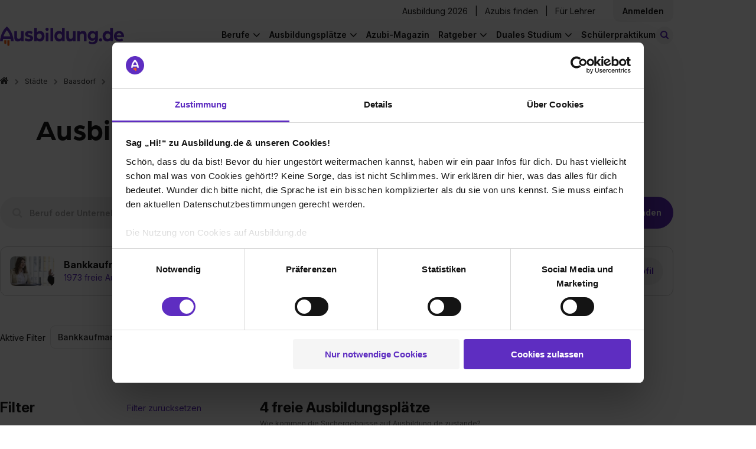

--- FILE ---
content_type: text/html; charset=utf-8
request_url: https://www.ausbildung.de/staedte/baasdorf/bankkaufmann/
body_size: 38717
content:
<!DOCTYPE html>
<html lang="de">
<head>
<meta charset="utf-8">
<meta content="width=device-width, initial-scale=1.0" name="viewport">
<link crossorigin="" href="https://www.googletagmanager.com" rel="preconnect">
<link crossorigin="" href="https://consent.cookiebot.com" rel="preconnect">
<link href="https://www.ausbildung.de/staedte/baasdorf/bankkaufmann/" rel="canonical"></link>
<title>Ausbildungsplätze Bankkaufmann/-frau Baasdorf</title>
<meta content="Freie Ausbildungsplätze als Bankkaufmann/-frau in Baasdorf. Große Auswahl ✓ Aktuell ✓ Online bewerben ✓ Jetzt Stelle finden!" name="description" />
<meta content="Ausbildungsplätze Bankkaufmann/-frau Baasdorf" property="og:title" />
<meta content="Freie Ausbildungsplätze als Bankkaufmann/-frau in Baasdorf. Große Auswahl ✓ Aktuell ✓ Online bewerben ✓ Jetzt Stelle finden!" property="og:description" />
<meta content="https://www.ausbildung.de/assets/open-graph-ausbildung-08befb2023d5f6489514c173aaae8c210d4e01492bad01f919786f662c63c472.png" property="og:image" />
<meta content="index,follow" name="robots" />
<meta name="csrf-param" content="authenticity_token" />
<meta name="csrf-token" content="E3m6qklO5XWJRxHX79eaCh5691pAqOeWj2GJgnnVikWPRLg1gc8OL0DgknDNrayjAstu5FrmZviKM-DIWoiASg" />
<link as="font" crossorigin="" href="https://www.ausbildung.de/assets/font-awesome/fontawesome-webfont-2adefcbc041e7d18fcf2d417879dc5a09997aa64d675b7a3c4b6ce33da13f3fe.woff2" rel="preload" type="font/woff2">
<link as="font" crossorigin="" href="https://www.ausbildung.de/assets/arboria-bold-38fd590a9ee1f841372f11f18efddd31ac45f7d356f62507aacc39ad0bc51e4f.otf" rel="preload" type="font/otf">
<link as="font" crossorigin="" href="https://www.ausbildung.de/assets/inter-variable-693b77d4f32ee9b8bfc995589b5fad5e99adf2832738661f5402f9978429a8e3.woff2" rel="preload" type="font/woff">
<link rel="stylesheet" href="https://www.ausbildung.de/assets/pages/frontend/cities/show_profession-c0fd00e2b686d1553cc6dfb0aac3efa5cf862c65e69721f7227284d068dfd279.css" />

<script src="https://www.ausbildung.de/assets/application-c189c36e34b44cb22943974e470ab2924712e5bc7a2d0697dc341bfe2fd02899.js" defer="defer"></script>
<link rel="stylesheet" href="https://www.ausbildung.de/assets/application-0d6d1bbb31159c4c2fd660bfd70ded1cfe5ca460600f8b65fe003f396a1f7f48.css" />

<link href="/apple-touch-icon.png" rel="apple-touch-icon" sizes="180x180">
<link href="/favicon-32x32.png" rel="icon" sizes="32x32" type="image/png">
<link href="/favicon-16x16.png" rel="icon" sizes="16x16" type="image/png">
<link href="/site.webmanifest" rel="manifest" type="application/manifest+json">
<link color="#FF6000" href="/safari-pinned-tab.svg" rel="mask-icon">
<meta content="#42eed2" name="msapplication-TileColor">
<meta content="#ffffff" name="theme-color">
<script>
  dataLayer = [{"user_role":"","partner_status":""}, {"event":"initialDL","user_role":"not logged in","user_nef":1,"partner_status":"not logged in","page_type":"Städte","page_target_group":"Schüler","page_category_full":"Städte/Baasdorf/bankkaufmann","login_status":"not logged in","page_cat":"Stadt-Beruf-Seiten","content_cat":"Transactional","page_folder1":"staedte","page_folder2":"baasdorf","page_folder3":"bankkaufmann","page_folder4":"keine Zuordnung","city_size":"other","product_t1":"lp_stadt_beruf"}];
</script>
<style>
  .async-hide { opacity: 0 !important}
</style>
<script>
  (function(a,s,y,n,c,h,i,d,e){s.className+=' '+y;
  h.end=i=function(){s.className=s.className.replace(RegExp(' ?'+y),'')};
  (a[n]=a[n]||[]).hide=h;setTimeout(function(){i();h.end=null},c);
  })(window,document.documentElement,'async-hide','dataLayer',4000,{'GTM-KJGR87':true});
</script>


<script type="text/javascript">
(function(w,d,s,l,i){w[l]=w[l]||[];w[l].push({'gtm.start':
  new Date().getTime(),event:'gtm.js'});var f=d.getElementsByTagName(s)[0],
  j=d.createElement(s),dl=l!='dataLayer'?'&l='+l:'';j.async=true;j.src=
  '//www.googletagmanager.com/gtm.js?id='+i+dl+'&gtm_auth=RjTJf3l6Wk2KhE72Qv0w0w&gtm_preview=env-1&gtm_cookies_win=x';f.parentNode.insertBefore(j,f);
  })(window,document,'script','dataLayer',"GTM-KJGR87");

</script>

</head>
<body class="">

<div class="flash-message-wrapper">
<div class="flash-messages">
</div>

</div>
<div class="l-wrapper">
<div class="apprentice-link__mobile-only">
<div class="apprentice-link__container">
<a href="/aktuelle-ausbildungsplaetze/">Ausbildung 2026</a>
</div>
</div>
<div class="main-navigation">
<nav class="navigation">
<div class="navigation__container">
<div class="navigation__row navigation__row--management">
<div class="navigation__register">
<div class="navigation__corporations">
<a class="link" href="/aktuelle-ausbildungsplaetze/">Ausbildung 2026</a>
<span class="horizontal_line"></span>
<a class="link" target="blank" href="https://recruiting.ausbildung.de/azubis-finden">Azubis finden</a>
<span class="horizontal_line"></span>
<a class="link" href="/lehrer/">Für Lehrer</a>
</div>
<div class="navigation__main-link-text navigation__login navigation__login--loggedout">
<div class="navigation__login-text link js-open_register_modal" id="navigation__login-link">
<div class="navigation__link-text">
Anmelden
</div>
</div>

</div>
</div>
</div>
<div class="navigation__row navigation__row--general">
<a class="navigation__branding" aria-label="Zur Startseite von Ausbildung.de" href="/"><div class="navigation-logo__wrapper">
<svg xmlns="http://www.w3.org/2000/svg" width="206" height="32" viewBox="0 0 206 32" fill="none" class="navigation-logo__logo">
<path d="M7.03369 22.6137V26.8349C7.03766 27.2909 7.22221 27.7267 7.5469 28.0468C7.87158 28.3669 8.3099 28.5451 8.76575 28.5424H8.87589C9.32828 28.5398 9.76147 28.3592 10.0818 28.0397C10.4022 27.7202 10.584 27.2874 10.5879 26.8349V22.6287L7.03369 22.6137Z" fill="#FC5F12"></path>
<path d="M12.1096 22.6137V29.9195C12.1096 30.3768 12.2908 30.8154 12.6136 31.1393C12.9364 31.4631 13.3744 31.6457 13.8316 31.647H13.9367C14.3948 31.647 14.8341 31.465 15.158 31.141C15.4818 30.8171 15.6638 30.3776 15.6638 29.9195V22.6137H12.1096Z" fill="#FC5F12"></path>
<path d="M16.9051 15.9136H5.78688C7.1435 11.2116 10.072 7.52614 11.3485 6.079C12.625 7.52614 15.5485 11.2066 16.9051 15.9136ZM22.692 23.8303C21.9111 14.9271 18.9025 8.94824 16.5196 5.49814C13.9316 1.7576 11.5638 0.145213 11.4636 0.0801166L11.3485 0L11.2334 0.0801166C11.1332 0.145213 8.76042 1.7576 6.17234 5.49814C3.78951 8.93823 0.785935 14.9171 0 23.8303V24.0556H4.50536L5.00595 20.3051H17.7111L18.2117 24.0556H22.717L22.692 23.8303Z" fill="#5E2DC1"></path>
<path d="M29.7905 24.4512C31.7228 24.4512 33.9905 23.4197 34.9867 21.7872V24.1207H39.1867V7.45603H34.7164V15.9686C34.7164 18.232 33.585 20.1999 31.2522 20.1999C29.1848 20.1999 28.1886 19.1333 28.1886 16.7999V7.45603H23.7233V17.4208C23.7233 21.7522 25.19 24.4312 29.7855 24.4312" fill="#5E2DC1"></path>
<path d="M47.7015 24.451C50.8002 24.451 54.9652 23.084 54.9652 18.988C54.9652 15.5879 51.8665 14.3561 49.0331 13.6901C47.5013 13.3546 46.0996 13.0542 46.0996 12.1228C46.0996 11.4218 47.0658 10.9561 48.102 10.9561C49.7149 10.9815 51.3 11.3808 52.7325 12.1228L54.2343 8.78785C52.3714 7.64847 50.2199 7.0696 48.0369 7.12038C44.9032 7.12038 41.5692 8.92305 41.5692 12.3231C41.5692 15.5228 44.2674 16.6194 47.5764 17.4857C49.0131 17.8863 50.4448 18.1217 50.4448 19.1181C50.4448 20.1146 48.7428 20.5202 47.7115 20.5202C45.8261 20.5573 43.9873 19.9318 42.5153 18.7526L40.9134 22.1877C41.8496 23.054 44.1473 24.451 47.7115 24.451" fill="#5E2DC1"></path>
<path d="M69.4423 15.7883C69.4423 18.4222 67.7103 20.295 65.3124 20.295C63.0447 20.295 61.3427 18.4272 61.3427 15.7883C61.3427 13.1494 63.0097 11.2816 65.3124 11.2816C67.7103 11.2816 69.4423 13.2145 69.4423 15.7883ZM73.9477 15.7883C73.9477 10.9862 70.9441 7.12044 66.3537 7.12044C65.4077 7.10057 64.4686 7.28588 63.601 7.66362C62.7334 8.04137 61.9578 8.60258 61.3277 9.30868V2.18814H56.8674V24.1206H61.0974V22.1176C62.3289 23.72 64.4264 24.4511 66.4288 24.4511C71.0242 24.4511 73.9377 20.5854 73.9377 15.7883" fill="#5E2DC1"></path>
<path d="M88.3049 2.18814H83.8396V24.1206H88.3049V2.18814Z" fill="#5E2DC1"></path>
<path d="M103.018 15.7883C103.018 18.4522 101.351 20.295 99.053 20.295C96.6552 20.295 94.9181 18.3971 94.9181 15.7883C94.9181 13.1794 96.6552 11.2816 99.053 11.2816C101.351 11.2816 103.018 13.2145 103.018 15.7883ZM107.483 24.1206V2.18814H103.018V9.30868C102.389 8.59894 101.613 8.03434 100.744 7.65393C99.8757 7.27351 98.9348 7.08636 97.9868 7.10542C93.3863 7.10542 90.3877 10.9711 90.3877 15.7733C90.3877 20.5754 93.3212 24.4361 97.8967 24.4361C99.899 24.4361 102.027 23.705 103.223 22.1026V24.1056L107.483 24.1206Z" fill="#5E2DC1"></path>
<path d="M116.173 24.4512C118.105 24.4512 120.368 23.4197 121.369 21.7872V24.1207H125.569V7.45603H121.104V15.9686C121.104 18.232 119.967 20.1999 117.635 20.1999C115.572 20.1999 114.571 19.1333 114.571 16.7999V7.45603H110.106V17.4208C110.106 21.7522 111.572 24.4312 116.173 24.4312" fill="#5E2DC1"></path>
<path d="M128.278 24.1207H132.743V15.6882C132.743 13.1544 134.245 11.3568 136.473 11.3568C138.7 11.3568 139.371 12.6537 139.371 15.0873V24.1006H143.836V14.5214C143.836 9.95468 142.305 7.12048 137.904 7.12048C136.884 7.08315 135.87 7.29801 134.952 7.74607C134.034 8.19413 133.241 8.86156 132.643 9.68929V7.45598H128.278V24.1207Z" fill="#5E2DC1"></path>
<path d="M158.248 15.0874C158.248 17.5911 156.551 19.3186 154.218 19.3186C153.68 19.3253 153.146 19.222 152.649 19.0151C152.152 18.8082 151.702 18.5021 151.327 18.1154C150.952 17.7287 150.66 17.2697 150.469 16.7662C150.277 16.2628 150.191 15.7256 150.214 15.1875C150.214 12.7539 151.946 10.9863 154.218 10.9863C154.755 10.9828 155.286 11.087 155.781 11.2927C156.276 11.4985 156.725 11.8016 157.101 12.184C157.477 12.5665 157.772 13.0206 157.969 13.5193C158.166 14.018 158.261 14.5512 158.248 15.0874ZM162.684 20.0948V7.45607H158.444V9.71942C157.547 8.05696 155.345 7.12057 153.212 7.12057C148.582 7.12057 145.703 10.7209 145.703 15.1875C145.703 19.6541 148.602 23.1994 153.212 23.1994C155.68 23.1994 157.477 22.0326 158.218 20.7357C158.226 20.8587 158.214 20.982 158.183 21.1013C158.048 23.7652 156.486 25.6079 153.387 25.6079C151.66 25.6256 149.97 25.1001 148.557 24.1057L146.89 26.9099C148.422 28.1717 150.854 28.9729 153.853 28.9729C159.385 28.9729 162.684 25.5078 162.684 20.0397" fill="#5E2DC1"></path>
<path d="M167.089 24.451C167.607 24.4481 168.112 24.2914 168.541 24.001C168.97 23.7105 169.304 23.2993 169.499 22.8193C169.694 22.3394 169.743 21.8123 169.638 21.3047C169.534 20.7971 169.281 20.332 168.913 19.968C168.544 19.6041 168.076 19.3577 167.567 19.2602C167.058 19.1626 166.532 19.2182 166.055 19.4199C165.577 19.6217 165.171 19.9604 164.886 20.3934C164.602 20.8264 164.452 21.334 164.456 21.8522C164.454 22.1968 164.522 22.5383 164.654 22.8565C164.786 23.1747 164.981 23.4633 165.226 23.7054C165.471 23.9475 165.762 24.1381 166.082 24.2661C166.402 24.3942 166.744 24.4571 167.089 24.451Z" fill="#5E2DC1"></path>
<path d="M183.073 15.7883C183.073 18.4522 181.411 20.295 179.108 20.295C176.71 20.295 174.978 18.3971 174.978 15.7883C174.978 13.1794 176.71 11.2816 179.108 11.2816C181.411 11.2816 183.073 13.2145 183.073 15.7883ZM187.538 24.1206V2.18814H183.073V9.30868C182.444 8.59868 181.668 8.03389 180.799 7.65346C179.931 7.27302 178.99 7.08603 178.042 7.10542C173.446 7.10542 170.448 10.9711 170.448 15.7733C170.448 20.5754 173.381 24.4361 177.957 24.4361C179.959 24.4361 182.087 23.705 183.288 22.1026V24.1056L187.538 24.1206Z" fill="#5E2DC1"></path>
<path d="M201.8 14.3563H193.735C193.891 13.3927 194.379 12.5142 195.116 11.8738C195.852 11.2333 196.79 10.8714 197.765 10.8511C198.751 10.836 199.708 11.1853 200.453 11.832C201.197 12.4788 201.677 13.3776 201.8 14.3563ZM206 15.7183C206 10.9863 202.436 7.12058 197.905 7.12058C196.766 7.11048 195.637 7.32805 194.583 7.76051C193.529 8.19298 192.572 8.83163 191.768 9.639C190.964 10.4464 190.329 11.4062 189.901 12.4622C189.473 13.5182 189.26 14.649 189.275 15.7884C189.275 21.2966 193.54 24.4512 198.406 24.4512C200.607 24.4625 202.762 23.8251 204.603 22.6185L202.936 19.4188C201.592 20.2801 200.027 20.7324 198.431 20.7207C196.233 20.7207 194.336 19.6191 193.8 17.3207H205.895C205.957 16.7888 205.991 16.2538 205.995 15.7183" fill="#5E2DC1"></path>
<path d="M78.1532 7.11038C78.6782 7.11335 79.1923 6.96014 79.63 6.67022C80.0678 6.3803 80.4096 5.96675 80.6119 5.48211C80.8141 4.99748 80.8679 4.46363 80.7662 3.9484C80.6645 3.43316 80.4119 2.95979 80.0407 2.58843C79.6694 2.21707 79.1962 1.96448 78.6811 1.86275C78.166 1.76102 77.6323 1.81474 77.1479 2.01709C76.6634 2.21944 76.2499 2.56129 75.9601 2.9992C75.6702 3.4371 75.5171 3.9513 75.5201 4.47648C75.5279 5.17261 75.8078 5.83802 76.2999 6.33029C76.792 6.82256 77.4573 7.10257 78.1532 7.11038ZM75.9506 24.1356H80.4159V10.1399H75.9506V24.1356Z" fill="#5E2DC1"></path>
</svg>
</div>
</a>
<a class="apprentice-link" href="/aktuelle-ausbildungsplaetze/">Ausbildung 2026</a>
<div class="navigation-search-bar js-navigation-search-bar">
<form class="js-navigation-search-bar-form" id="" action="/suche/" accept-charset="UTF-8" method="get"><div class="navigation-search-bar__form js-main-search">
<div class="input-field input-field--new-ci input-field--what js-autocomplete">
<label class="input-field__label" for="navigation-search-bar-what"><i class="icon-search"></i>
</label><input id="navigation-search-bar-what" class="navigation-search-bar__input navigation-search-bar__input--what js-search-what" placeholder="Beruf oder Unternehmen" autocomplete="off" data-autocomplete="{&quot;url&quot;:&quot;/ajax/search_autocomplete/&quot;,&quot;data&quot;:{&quot;limit&quot;:10}}" data-disable-autocomplete-form-submit="false" type="text" name="form_main_search[what]" />
<button aria-label="Eingabe löschen" class="clear-input clear-input--hidden js-clear-input" tabindex="-1" type="button">
<span class="clear-input__icon-background">
<i class="icon-times"></i>
</span>
</button>
<div class="js-autocomplete__container"></div>
</div>
<div class="input-field input-field--new-ci input-field--where js-autocomplete js-autocomplete-where">
<label class="input-field__label" for="navigation-search-bar-where"><i class="icon-map-marker"></i>
</label><input id="navigation-search-bar-where" class="navigation-search-bar__input navigation-search-bar__input--where js-search-where" placeholder="Ort oder Postleitzahl" autocomplete="off" data-autocomplete="{&quot;url&quot;:&quot;/ajax/city_autocomplete/&quot;,&quot;data&quot;:{&quot;limit&quot;:0,&quot;unique&quot;:0}}" data-cities="{&quot;url&quot;:&quot;/ajax/last_searched_cities/&quot;}" data-set-search-geocode-url="/ajax/set_search_geocode/" data-remove-search-geocode-url="/ajax/remove_search_geocode/" data-disable-autocomplete-form-submit="false" type="text" name="form_main_search[where]" />
<button aria-label="Eingabe löschen" class="clear-input clear-input--hidden js-clear-input" tabindex="-1" type="button">
<span class="clear-input__icon-background">
<i class="icon-times"></i>
</span>
</button>
<div class="js-autocomplete__container"></div>
</div>
<button type="submit" class="search-button btn-filled"><span class="search-button__label">Stellen finden</span>
</button><input type="hidden" name="t_search_type" value="nav" autocomplete="off" />
<input type="hidden" name="t_what" value="" class="" data-mirror-target="" autocomplete="off" />
<input type="hidden" name="t_where" value="" class="" data-mirror-target="" autocomplete="off" />

</div>
</form><button class="js-toggle-search-button navigation-search-button">
<small class="navigation-search-button__icon">
<i class="icon-search-toggle"></i>
</small>
<span class="navigation-search-button__search-button-text">
Stellen finden
</span>
</button>
</div>

<div class="navigation-links-container js-navigation-links-container">
<button aria-label="Hauptnavigation öffnen/schließen" class="burger-button js-toggle-navigation">
<i class="fa fa-bars"></i>
</button>
<div class="navigation__links">
<div class="navigation__links-content">
<ul class="navigation__list navigation__list--desktop">
<li class="navigation__item">
<div class="navigation__main-link navigation__main-link-text">
Berufe
</div>
<ul class="list navigation__dropdown">
<li class="list__item list__item--link">
<a class="list__link" href="/berufe/"><span>Berufe entdecken</span>
</a></li>
<li class="list__item list__item--link">
<a class="list__link" href="/berufe/beliebteste/"><span>Die beliebtesten Berufe</span>
</a></li>
<li class="list__item list__item--link">
<a class="list__link" href="/berufe/bestbezahlte/"><span>Die bestbezahlten Berufe</span>
</a></li>
<li class="list__item list__item--link">
<a class="list__link" href="/berufe/themen/"><span>Berufe nach Themen</span>
</a></li>
<li class="list__item list__item--link nbb">
<a class="list__link" href="/berufe/glossar/"><span>Berufe A-Z</span>
</a></li>
<li class="list__item list__item--teaser">
<div class="list__item--teaser__title">
Noch keine Ahnung?
</div>
<a class="LinkToQuiz link--dotted" href="/berufscheck/">Mach unseren Berufscheck
</a></li>
</ul>

</li>
<li class="navigation__item">
<div class="navigation__main-link navigation__main-link-text">
Ausbildungsplätze
</div>
<ul class="list navigation__dropdown">
<li class="list__item list__item--link">
<a class="list__link" href="https://www.ausbildung.de/aktuelle-ausbildungsplaetze/"><span>Ausbildung 2026</span>
</a></li>
<li class="list__item list__item--link">
<a class="list__link" href="/suche/"><span>Ausbildungsplatz finden</span>
</a></li>
<li class="list__item list__item--link">
<a class="list__link" href="/bundeslaender/"><span>Alle Bundesländer</span>
</a></li>
<li class="list__item list__item--link">
<a class="list__link" href="/staedte/alle/"><span>Alle Städte</span>
</a></li>
<li class="list__item list__item--link">
<a class="list__link" href="/branchen/"><span>Alle Branchen</span>
</a></li>
<li class="list__item list__item--link">
<a class="list__link" href="/unternehmen/alle/"><span>Alle Unternehmen</span>
</a></li>
</ul>

</li>
<li class="navigation__item--single">
<div class="navigation__main-link navigation__main-link-blog"><a href="/magazin/">Azubi-Magazin</a></div>
</li>
<li class="navigation__item">
<div class="navigation__main-link navigation__main-link-text">Ratgeber</div>
<ul class="list navigation__dropdown">
<li class="list__item list__item--link">
<a class="list__link" href="https://www.ausbildung.de/ratgeber/bewerbung/"><span>Bewerbung</span>
</a></li>
<li class="list__item list__item--link">
<a class="list__link" href="https://www.ausbildung.de/ratgeber/gehalt/"><span>Gehalt</span>
</a></li>
<li class="list__item list__item--link">
<a class="list__link" href="https://www.ausbildung.de/ratgeber/ausbildungsarten/"><span>Ausbildungsarten</span>
</a></li>
<li class="list__item list__item--link">
<a class="list__link" href="https://www.ausbildung.de/ratgeber/berichtsheft/"><span>Berichtsheft</span>
</a></li>
<li class="list__item list__item--link">
<a class="list__link" href="https://www.ausbildung.de/ratgeber/"><span>Alle Themen</span>
</a></li>
</ul>

</li>
<li class="navigation__item">
<div class="navigation__main-link navigation__main-link-text">Duales Studium</div>
<ul class="list navigation__dropdown">
<li class="list__item list__item--link">
<a class="list__link" href="https://www.ausbildung.de/aktuelle-duale-studienplaetze/"><span>Duale Studienplätze 2026</span>
</a></li>
<li class="list__item list__item--link">
<a class="list__link" href="/duales-studium/"><span>Infos zum dualen Studium</span>
</a></li>
<li class="list__item list__item--link">
<a class="list__link" href="/duales-studium/studiengaenge/"><span>Duale Studiengänge</span>
</a></li>
<li class="list__item list__item--link">
<a class="list__link" href="/duales-studium/unternehmen/"><span>Alle Unternehmen</span>
</a></li>
<li class="list__item list__item--link">
<a class="list__link" href="/duales-studium/staedte/"><span>Alle Städte</span>
</a></li>
</ul>

</li>
<li class="navigation__item--single">
<div class="navigation__main-link navigation__main-link-blog"><a href="/schuelerpraktikum/">Schülerpraktikum</a></div>
</li>
</ul>
<div class="navigation__item" id="sign-in">
<div class="navigation__login-text" id="navigation__login-link">
<div class="list__link js-open_register_modal">
Anmelden
</div>
</div>
</div>
</div>
</div>
</div>
</div>
</div>
</nav>
<nav class="breadcrumbs">
<ol class="list list--breadcrumbs"><li class="list__item"><a class="link" href="/"><i class="fa fa-home" aria-label="Zur Startseite"></i></a></li><li class="list__item"><a class="link" href="/staedte/alle/">Städte</a></li><li class="list__item list__item--level-up"><a class="link" href="/staedte/baasdorf/">Baasdorf</a></li><li class="list__item">Bankkaufmann/-frau</li></ol>
</nav>
</div>


<div class="modal modal--hidden js-modal-login">
<div class="modal__card">
<article class="simple-card">
<div class="modal__close js-login-modal-cross"></div>
<div class="simple-card__body register__simple-card__body">
<div class="title title--section">Einloggen</div>
<div class="login">
<div class="modal__content">
<form class="modal__form" id="modal-login" action="/ajax/account/signin/" accept-charset="UTF-8" method="post"><input type="hidden" name="authenticity_token" value="Lvz7FwmpqhxK2gZOOCH4UXBo4_CsQYe53MU3z4LFMuijzbLo9zW2j4Z-nvw_zPqucC7WLk0QYftphOXOSZk1Fg" autocomplete="off" /><input name="signin[contact_me_after_sign_in]" type="hidden" value="0" autocomplete="off" /><input autocomplete="off" style="position: absolute; top: 0; left: 0; opacity: 0 !important;" tabindex="-1" type="checkbox" value="1" name="signin[contact_me_after_sign_in]" id="signin_contact_me_after_sign_in" />

<input id="modal-login-target-path" autocomplete="off" type="hidden" name="signin[target_path]" />
<div class="input-field">
<label class="input-field__label" for="email_login_modal">E-Mail-Adresse
</label><input class="input-field__input modal__input modal__email js-modal__email" placeholder="E-Mail-Adresse" id="email_login_modal" type="text" name="signin[email]" />
</div>
<div class="input-field">
<label class="input-field__label" for="password-field-f9ebc99f-dd39-43b3-b0e7-e17c5e8bbf2f">Passwort
</label><div class="password-field password-field--hide-text input-field__input">
<input placeholder="Passwort" class="password-field__input modal__password js-modal__password" id="password-field-f9ebc99f-dd39-43b3-b0e7-e17c5e8bbf2f" type="password" name="signin[password]" />
<i class="password-field__icon"></i>
</div>

</div>
<div class="input-field">
<input name="signin[ackbar]" type="hidden" value="0" autocomplete="off" /><input class="modal__ackbar checkbox--hidden" type="checkbox" value="1" name="signin[ackbar]" id="signin_ackbar" />
</div>
<div class="login__error">
<div class="modal__general"></div>
</div>
<div class="password-reset-link">
<a href="/dashboard/passwort-vergessen/">Passwort vergessen?</a>
</div>
<input type="submit" name="commit" value="Login" class="btn-filled modal__submit js-modal__submit--login" data-disable-with="Login" />
<div class="login__register">
<div class="login__register--question">
Du hast noch keinen Account?
<div class="login__register--link">
<a class="js-open_register_modal link--dotted" href="#">Jetzt kostenlos registrieren</a>
</div>
</div>
</div>
</form><div class="divider">
<hr class="dotted-hr">
<span>ODER</span>
</div>
<a class="gsi-material-button" style="display: flex; text-decoration: none; color: #1f1f1f;" href="https://www.ausbildung.de/auth/google_oauth2/new/"><div class="gsi-material-button-state"></div>
<div class="gsi-material-button-content-wrapper">
<div class="gsi-material-button-icon">
<svg style="display: block;" version="1.1" viewBox="0 0 48 48" xmlns="http://www.w3.org/2000/svg">
<path d="M24 9.5c3.54 0 6.71 1.22 9.21 3.6l6.85-6.85C35.9 2.38 30.47 0 24 0 14.62 0 6.51 5.38 2.56 13.22l7.98 6.19C12.43 13.72 17.74 9.5 24 9.5z" fill="#EA4335"></path>
<path d="M46.98 24.55c0-1.57-.15-3.09-.38-4.55H24v9.02h12.94c-.58 2.96-2.26 5.48-4.78 7.18l7.73 6c4.51-4.18 7.09-10.36 7.09-17.65z" fill="#4285F4"></path>
<path d="M10.53 28.59c-.48-1.45-.76-2.99-.76-4.59s.27-3.14.76-4.59l-7.98-6.19C.92 16.46 0 20.12 0 24c0 3.88.92 7.54 2.56 10.78l7.97-6.19z" fill="#FBBC05"></path>
<path d="M24 48c6.48 0 11.93-2.13 15.89-5.81l-7.73-6c-2.15 1.45-4.92 2.3-8.16 2.3-6.26 0-11.57-4.22-13.47-9.91l-7.98 6.19C6.51 42.62 14.62 48 24 48z" fill="#34A853"></path>
<path d="M0 0h48v48H0z" fill="none"></path>
</svg>
</div>
<span class="gsi-material-button-contents">Weiter mit Google</span>
</div>
</a>
</div>
</div>
</div>
</article>
</div>
</div>

<div class="modal modal--hidden js-modal-register">
<div class="modal__card modal__card--register">
<article class="simple-card">
<div class="simple-card__body">
<div class="modal__close js-register-modal-cross"></div>
<div class="register">
<div class="register__wrapper">
<div class="register__benefits">
<div class="register__benefits-container">
<svg xmlns="http://www.w3.org/2000/svg" width="155" height="24" viewBox="0 0 155 24" fill="none" class="register__benefits-title-svg">
<path d="M5.2749 17.1494V20.3506C5.27788 20.6964 5.41629 21.0269 5.65981 21.2697C5.90332 21.5124 6.23206 21.6476 6.57395 21.6456H6.65655C6.99584 21.6436 7.32073 21.5066 7.561 21.2643C7.80128 21.022 7.93762 20.6938 7.94058 20.3506V17.1608L5.2749 17.1494Z" fill="#FC5F12"></path>
<path d="M9.08181 17.1494V22.6899C9.08181 23.0367 9.21776 23.3693 9.45986 23.6149C9.70197 23.8605 10.0305 23.999 10.3733 24H10.4522C10.7957 24 11.1252 23.862 11.3681 23.6163C11.611 23.3706 11.7475 23.0373 11.7475 22.6899V17.1494H9.08181Z" fill="#FC5F12"></path>
<path d="M12.6788 12.0683H4.34016C5.35762 8.50251 7.55398 5.70758 8.51137 4.61011C9.46876 5.70758 11.6614 8.49871 12.6788 12.0683ZM17.019 18.0721C16.4333 11.3202 14.1769 6.78605 12.3897 4.16961C10.4487 1.33291 8.67281 0.110125 8.59772 0.0607578L8.51137 0L8.42502 0.0607578C8.34993 0.110125 6.57031 1.33291 4.62925 4.16961C2.84213 6.77846 0.589451 11.3126 0 18.0721V18.243H3.37902L3.75446 15.3987H13.2833L13.6587 18.243H17.0378L17.019 18.0721Z" fill="white"></path>
<path d="M22.3429 18.543C23.7921 18.543 25.4929 17.7607 26.24 16.5227V18.2923H29.39V5.65441H26.0373V12.1101C26.0373 13.8265 25.1888 15.3189 23.4392 15.3189C21.8886 15.3189 21.1414 14.5101 21.1414 12.7405V5.65441H17.7925V13.2113C17.7925 16.4961 18.8925 18.5278 22.3391 18.5278" fill="white"></path>
<path d="M35.7761 18.5429C38.1002 18.5429 41.2239 17.5062 41.2239 14.3998C41.2239 11.8214 38.8999 10.8872 36.7748 10.3821C35.626 10.1277 34.5747 9.89986 34.5747 9.19353C34.5747 8.66189 35.2993 8.30872 36.0765 8.30872C37.2862 8.32798 38.475 8.63086 39.5494 9.19353L40.6757 6.66442C39.2785 5.80035 37.6649 5.36135 36.0277 5.39987C33.6774 5.39987 31.1769 6.76695 31.1769 9.34543C31.1769 11.772 33.2006 12.6036 35.6823 13.2606C36.7598 13.5644 37.8336 13.7429 37.8336 14.4986C37.8336 15.2543 36.5571 15.5619 35.7836 15.5619C34.3696 15.5899 32.9905 15.1156 31.8865 14.2214L30.6851 16.8264C31.3872 17.4834 33.1105 18.5429 35.7836 18.5429" fill="white"></path>
<path d="M52.0818 11.9733C52.0818 13.9708 50.7827 15.391 48.9843 15.391C47.2836 15.391 46.007 13.9746 46.007 11.9733C46.007 9.97205 47.2573 8.5556 48.9843 8.5556C50.7827 8.5556 52.0818 10.0214 52.0818 11.9733ZM55.4608 11.9733C55.4608 8.33155 53.2081 5.39991 49.7652 5.39991C49.0557 5.38484 48.3514 5.52537 47.7007 5.81184C47.05 6.09831 46.4684 6.52392 45.9958 7.0594V1.65941H42.6505V18.2923H45.8231V16.7733C46.7467 17.9885 48.3198 18.5429 49.8216 18.5429C53.2682 18.5429 55.4533 15.6113 55.4533 11.9733" fill="white"></path>
<path d="M66.2287 1.65941H62.8797V18.2923H66.2287V1.65941Z" fill="white"></path>
<path d="M77.2633 11.9733C77.2633 13.9936 76.0131 15.391 74.2898 15.391C72.4914 15.391 71.1886 13.9518 71.1886 11.9733C71.1886 9.99484 72.4914 8.5556 74.2898 8.5556C76.0131 8.5556 77.2633 10.0214 77.2633 11.9733ZM80.6123 18.2923V1.65941H77.2633V7.0594C76.7915 6.52115 76.2097 6.09298 75.5583 5.80449C74.9068 5.51599 74.2011 5.37407 73.4901 5.38852C70.0397 5.38852 67.7908 8.32016 67.7908 11.9619C67.7908 15.6037 69.9909 18.5315 73.4225 18.5315C74.9243 18.5315 76.5199 17.9771 77.4172 16.7619V18.2809L80.6123 18.2923Z" fill="white"></path>
<path d="M87.1297 18.543C88.5789 18.543 90.2759 17.7607 91.0268 16.5227V18.2923H94.1768V5.65441H90.8278V12.1101C90.8278 13.8265 89.9756 15.3189 88.226 15.3189C86.6792 15.3189 85.9283 14.5101 85.9283 12.7405V5.65441H82.5793V13.2113C82.5793 16.4961 83.6793 18.5278 87.1297 18.5278" fill="white"></path>
<path d="M96.2084 18.2923H99.5573V11.8974C99.5573 9.97588 100.684 8.61259 102.354 8.61259C104.025 8.61259 104.528 9.59613 104.528 11.4417V18.2771H107.877V11.0126C107.877 7.54931 106.728 5.39994 103.428 5.39994C102.663 5.37163 101.902 5.53457 101.214 5.87437C100.526 6.21416 99.931 6.72031 99.4822 7.34804V5.65437H96.2084V18.2923Z" fill="white"></path>
<path d="M118.686 11.4418C118.686 13.3405 117.413 14.6506 115.664 14.6506C115.26 14.6556 114.859 14.5773 114.487 14.4204C114.114 14.2635 113.776 14.0314 113.495 13.7381C113.214 13.4449 112.995 13.0967 112.852 12.715C112.708 12.3332 112.643 11.9258 112.66 11.5177C112.66 9.67215 113.959 8.33164 115.664 8.33164C116.066 8.32899 116.464 8.40802 116.836 8.56405C117.207 8.72008 117.544 8.94993 117.826 9.23998C118.107 9.53003 118.329 9.87437 118.477 10.2526C118.625 10.6308 118.696 11.0352 118.686 11.4418ZM122.013 15.2392V5.65444H118.833V7.37089C118.161 6.11013 116.509 5.40001 114.909 5.40001C111.436 5.40001 109.278 8.13038 109.278 11.5177C109.278 14.905 111.451 17.5937 114.909 17.5937C116.76 17.5937 118.108 16.7088 118.664 15.7253C118.669 15.8185 118.66 15.912 118.637 16.0025C118.536 18.0228 117.365 19.4202 115.041 19.4202C113.745 19.4336 112.478 19.0351 111.418 18.281L110.167 20.4076C111.316 21.3645 113.141 21.9721 115.39 21.9721C119.538 21.9721 122.013 19.3443 122.013 15.1975" fill="white"></path>
<path d="M125.317 18.5429C125.705 18.5406 126.084 18.4218 126.406 18.2015C126.728 17.9813 126.978 17.6694 127.124 17.3054C127.271 16.9414 127.307 16.5417 127.229 16.1568C127.15 15.7719 126.961 15.4191 126.685 15.1431C126.408 14.8671 126.057 14.6803 125.675 14.6063C125.294 14.5323 124.899 14.5745 124.541 14.7274C124.183 14.8804 123.878 15.1373 123.665 15.4657C123.451 15.794 123.339 16.179 123.342 16.572C123.341 16.8334 123.391 17.0923 123.491 17.3336C123.59 17.575 123.736 17.7938 123.92 17.9774C124.104 18.161 124.322 18.3056 124.562 18.4027C124.802 18.4998 125.058 18.5474 125.317 18.5429Z" fill="white"></path>
<path d="M137.305 11.9733C137.305 13.9936 136.058 15.391 134.331 15.391C132.533 15.391 131.234 13.9518 131.234 11.9733C131.234 9.99484 132.533 8.5556 134.331 8.5556C136.058 8.5556 137.305 10.0214 137.305 11.9733ZM140.653 18.2923V1.65941H137.305V7.0594C136.833 6.52095 136.251 6.09264 135.6 5.80413C134.948 5.51562 134.242 5.37381 133.531 5.38852C130.085 5.38852 127.836 8.32016 127.836 11.9619C127.836 15.6037 130.036 18.5315 133.467 18.5315C134.969 18.5315 136.565 17.9771 137.466 16.7619V18.2809L140.653 18.2923Z" fill="white"></path>
<path d="M151.35 10.8873H145.302C145.418 10.1566 145.785 9.49039 146.337 9.00469C146.889 8.51898 147.592 8.24453 148.324 8.22912C149.063 8.21765 149.781 8.48254 150.339 8.97304C150.898 9.46354 151.258 10.1452 151.35 10.8873ZM154.5 11.9203C154.5 8.33165 151.827 5.40001 148.429 5.40001C147.575 5.39236 146.727 5.55735 145.937 5.88532C145.147 6.21329 144.429 6.69762 143.826 7.3099C143.223 7.92219 142.747 8.65009 142.426 9.45091C142.105 10.2517 141.945 11.1093 141.956 11.9734C141.956 16.1506 145.155 18.543 148.804 18.543C150.455 18.5516 152.072 18.0682 153.453 17.1531L152.202 14.7266C151.194 15.3798 150.02 15.7228 148.823 15.7139C147.175 15.7139 145.752 14.8785 145.35 13.1354H154.421C154.468 12.732 154.493 12.3264 154.496 11.9203" fill="white"></path>
<path d="M58.6149 5.39228C59.0086 5.39453 59.3942 5.27834 59.7225 5.05848C60.0509 4.83861 60.3072 4.52499 60.4589 4.15746C60.6106 3.78992 60.6509 3.38507 60.5746 2.99433C60.4983 2.6036 60.3089 2.24461 60.0305 1.96298C59.7521 1.68135 59.3972 1.4898 59.0108 1.41265C58.6245 1.3355 58.2243 1.37624 57.8609 1.5297C57.4975 1.68315 57.1874 1.9424 56.9701 2.27449C56.7527 2.60659 56.6378 2.99654 56.64 3.39482C56.6459 3.92274 56.8558 4.42737 57.2249 4.80069C57.594 5.17401 58.0929 5.38636 58.6149 5.39228ZM56.9629 18.3036H60.3119V7.68974H56.9629V18.3036Z" fill="white"></path>
</svg>
<div class="register__benefit">
<svg xmlns="http://www.w3.org/2000/svg" width="16" height="17" viewBox="0 0 16 17" fill="none" class="register__benefit--check">
<path d="M15.75 8.5C15.75 4.25 12.25 0.75 8 0.75C3.71875 0.75 0.25 4.25 0.25 8.5C0.25 12.7812 3.71875 16.25 8 16.25C12.25 16.25 15.75 12.7812 15.75 8.5ZM7.09375 12.625C6.90625 12.8125 6.5625 12.8125 6.375 12.625L3.125 9.375C2.9375 9.1875 2.9375 8.84375 3.125 8.65625L3.84375 7.96875C4.03125 7.75 4.34375 7.75 4.53125 7.96875L6.75 10.1562L11.4375 5.46875C11.625 5.25 11.9375 5.25 12.125 5.46875L12.8438 6.15625C13.0312 6.34375 13.0312 6.6875 12.8438 6.875L7.09375 12.625Z" fill="#42EED2"></path>
</svg>
<span class="register__benefits-bold-text">
Schneller bewerben
</span>
</div>
<div class="register__benefits-description">
Profil einmal ausfüllen und so schneller bewerben
</div>
<div class="register__benefit">
<svg xmlns="http://www.w3.org/2000/svg" width="16" height="17" viewBox="0 0 16 17" fill="none" class="register__benefit--check">
<path d="M15.75 8.5C15.75 4.25 12.25 0.75 8 0.75C3.71875 0.75 0.25 4.25 0.25 8.5C0.25 12.7812 3.71875 16.25 8 16.25C12.25 16.25 15.75 12.7812 15.75 8.5ZM7.09375 12.625C6.90625 12.8125 6.5625 12.8125 6.375 12.625L3.125 9.375C2.9375 9.1875 2.9375 8.84375 3.125 8.65625L3.84375 7.96875C4.03125 7.75 4.34375 7.75 4.53125 7.96875L6.75 10.1562L11.4375 5.46875C11.625 5.25 11.9375 5.25 12.125 5.46875L12.8438 6.15625C13.0312 6.34375 13.0312 6.6875 12.8438 6.875L7.09375 12.625Z" fill="#42EED2"></path>
</svg>
<span class="register__benefits-bold-text">
Stellen merken
</span>
</div>
<div class="register__benefits-description">
Stellen für spätere Bewerbungen merken
</div>
<div class="register__benefit">
<svg xmlns="http://www.w3.org/2000/svg" width="16" height="17" viewBox="0 0 16 17" fill="none" class="register__benefit--check">
<path d="M15.75 8.5C15.75 4.25 12.25 0.75 8 0.75C3.71875 0.75 0.25 4.25 0.25 8.5C0.25 12.7812 3.71875 16.25 8 16.25C12.25 16.25 15.75 12.7812 15.75 8.5ZM7.09375 12.625C6.90625 12.8125 6.5625 12.8125 6.375 12.625L3.125 9.375C2.9375 9.1875 2.9375 8.84375 3.125 8.65625L3.84375 7.96875C4.03125 7.75 4.34375 7.75 4.53125 7.96875L6.75 10.1562L11.4375 5.46875C11.625 5.25 11.9375 5.25 12.125 5.46875L12.8438 6.15625C13.0312 6.34375 13.0312 6.6875 12.8438 6.875L7.09375 12.625Z" fill="#42EED2"></path>
</svg>
<span class="register__benefits-bold-text">
Benachrichtigen lassen
</span>
</div>
<div class="register__benefits-description">
Mit dem Jobletter als Erstes neue Stellen entdecken
</div>
<div class="register__benefit">
<svg xmlns="http://www.w3.org/2000/svg" width="16" height="17" viewBox="0 0 16 17" fill="none" class="register__benefit--check">
<path d="M15.75 8.5C15.75 4.25 12.25 0.75 8 0.75C3.71875 0.75 0.25 4.25 0.25 8.5C0.25 12.7812 3.71875 16.25 8 16.25C12.25 16.25 15.75 12.7812 15.75 8.5ZM7.09375 12.625C6.90625 12.8125 6.5625 12.8125 6.375 12.625L3.125 9.375C2.9375 9.1875 2.9375 8.84375 3.125 8.65625L3.84375 7.96875C4.03125 7.75 4.34375 7.75 4.53125 7.96875L6.75 10.1562L11.4375 5.46875C11.625 5.25 11.9375 5.25 12.125 5.46875L12.8438 6.15625C13.0312 6.34375 13.0312 6.6875 12.8438 6.875L7.09375 12.625Z" fill="#42EED2"></path>
</svg>
<span class="register__benefits-bold-text">
Updates erhalten
</span>
</div>
<div class="register__benefits-description">
Von Unternehmen Updates zu Azubi-Events erhalten
</div>
</div>
</div>
<div class="register__content">
<div class="register__title">
Erstelle dein
<div class="register__title--withspan">
<span>Ausbildung.de</span>
</div><span>-Konto</span></div>
<form class="modal__form" id="modal-register" action="/ajax/account/signup/" accept-charset="UTF-8" method="post"><input type="hidden" name="authenticity_token" value="mN99Y-Wpprd1Y3-RHtmETGmqKMVAwitHX7odCyL9Dd7FesN6QjmHPlzKKZpGgmXGZFZ7VTI8x-fohh-l_dnSEw" autocomplete="off" /><input name="signup[contact_me_after_sign_in]" type="hidden" value="0" autocomplete="off" /><input autocomplete="off" style="position: absolute; top: 0; left: 0; opacity: 0 !important;" tabindex="-1" type="checkbox" value="1" name="signup[contact_me_after_sign_in]" id="signup_contact_me_after_sign_in" />

<input id="modal-register-target-path" autocomplete="off" type="hidden" name="signup[target_path]" />
<div class="input-field">
<div class="cake fa fa-birthday-cake js-cake"></div>
<select class="js-modal-age-field js-modal-selectize selectize-control--full-width selectize-control--register-form" id="age_modal" name="signup[age]"><option value="">Alter auswählen</option>
<option value="14">14</option>
<option value="15">15</option>
<option value="16">16</option>
<option value="17">17</option>
<option value="18">18 oder älter</option></select>
</div>
<div class="input-field">
<label class="input-field__label" for="email_modal"><i class="icon-at user-at"></i>
</label><input class="input-field__input modal__email js-modal__user_email" placeholder="E-Mail-Adresse" id="email_modal" type="text" name="signup[email]" />
</div>
<div class="js-modal-parent-email-field">
<div class="input-field">
<label class="input-field__label" for="parent_email_modal"><i class="icon-at parent-at"></i>
</label><input class="input-field__input modal__parent_email js-modal__parent_email" placeholder="E-Mail-Adresse deines Erziehungsberechtigten" id="parent_email_modal" type="text" name="signup[parent_email]" />
</div>
<div class="register__age-info">
Wenn du jünger als 16 Jahre alt bist, benötigen wir nach europäischem Datenschutzgesetz die Einwilligung eines deiner Erziehungsberechtigten.
</div>
</div>
<div class="input-field">
<label class="input-field__label" for="password-field-69af3e00-5254-4ebd-b5e6-8ba9dd09ab52"><i class="icon-lock pw-lock"></i>
</label><div class="password-field password-field--hide-text input-field__input">
<input placeholder="Passwort" class="password-field__input js-password-input-validation modal__new_password" id="password-field-69af3e00-5254-4ebd-b5e6-8ba9dd09ab52" type="password" name="signup[new_password]" />
<i class="password-field__icon"></i>
</div>

<div class="password-validation">
<p class="password-validation__info"></p>
</div>

</div>
<p class="register__privacy-info">
Ich habe die Informationen zur Verarbeitung meiner Daten gelesen und bin mit den
<a href="/datenschutz/">Datenschutzbestimmungen</a>
und
<a href="/nutzungsbedingungen/">Nutzungbedingungen</a>
einverstanden.
</p>
<button class="btn-filled btn-growing-md modal__submit js-modal__submit--register js-submit-btn" type="submit">
Jetzt kostenlos registrieren
</button>
<div class="ajax-spinner ajax-spinner--inactive js-ajax-spinner"></div>

</form><div class="divider">
<hr class="dotted-hr">
<span>ODER</span>
</div>
<a class="gsi-material-button" style="display: flex; text-decoration: none; color: #1f1f1f;" href="https://www.ausbildung.de/auth/google_oauth2/new/"><div class="gsi-material-button-state"></div>
<div class="gsi-material-button-content-wrapper">
<div class="gsi-material-button-icon">
<svg style="display: block;" version="1.1" viewBox="0 0 48 48" xmlns="http://www.w3.org/2000/svg">
<path d="M24 9.5c3.54 0 6.71 1.22 9.21 3.6l6.85-6.85C35.9 2.38 30.47 0 24 0 14.62 0 6.51 5.38 2.56 13.22l7.98 6.19C12.43 13.72 17.74 9.5 24 9.5z" fill="#EA4335"></path>
<path d="M46.98 24.55c0-1.57-.15-3.09-.38-4.55H24v9.02h12.94c-.58 2.96-2.26 5.48-4.78 7.18l7.73 6c4.51-4.18 7.09-10.36 7.09-17.65z" fill="#4285F4"></path>
<path d="M10.53 28.59c-.48-1.45-.76-2.99-.76-4.59s.27-3.14.76-4.59l-7.98-6.19C.92 16.46 0 20.12 0 24c0 3.88.92 7.54 2.56 10.78l7.97-6.19z" fill="#FBBC05"></path>
<path d="M24 48c6.48 0 11.93-2.13 15.89-5.81l-7.73-6c-2.15 1.45-4.92 2.3-8.16 2.3-6.26 0-11.57-4.22-13.47-9.91l-7.98 6.19C6.51 42.62 14.62 48 24 48z" fill="#34A853"></path>
<path d="M0 0h48v48H0z" fill="none"></path>
</svg>
</div>
<span class="gsi-material-button-contents">Weiter mit Google</span>
</div>
</a>
<div class="modal-divider modal-divider--second">
<hr class="dotted-hr">
</div>
<div class="register__login">
<div class="register__login--question">
Du hast bereits einen Account?
<div class="register__login--link">
<a class="js-open_login_modal link--dotted" href="#"> Einloggen</a>
</div>
</div>
</div>
</div>
</div>
</div>
</div>
</article>
</div>
</div>

<main>
<header class="lp-header lp-header--city"><h1 class="title title--page">Ausbildung Bankkaufmann/-frau in Baasdorf</h1>
</header>

<section class="lp-search lp-search--city">
<div class="main-search-with-results main-search-with-results--sidebar js-main-search-with-results">
<form class="js-main-search-form" id="new_form_main_search" action="/suche/" accept-charset="UTF-8" method="get"><input class="js-search-rlon" autocomplete="off" type="hidden" value="13.4060912" name="form_main_search[rlon]" id="form_main_search_rlon" />
<input class="js-search-rlat" autocomplete="off" type="hidden" value="52.519171" name="form_main_search[rlat]" id="form_main_search_rlat" />
<input class="js-search-video_application_on" autocomplete="off" type="hidden" name="form_main_search[video_application_on]" id="form_main_search_video_application_on" />
<input class="js-search-show_integrated_degree_programs" autocomplete="off" type="hidden" value="true" name="form_main_search[show_integrated_degree_programs]" id="form_main_search_show_integrated_degree_programs" />
<input class="js-search-show_educational_trainings" autocomplete="off" type="hidden" value="true" name="form_main_search[show_educational_trainings]" id="form_main_search_show_educational_trainings" />
<input class="js-search-show_qualifications" autocomplete="off" type="hidden" value="true" name="form_main_search[show_qualifications]" id="form_main_search_show_qualifications" />
<input class="js-search-show_regular_apprenticeships" autocomplete="off" type="hidden" value="true" name="form_main_search[show_regular_apprenticeships]" id="form_main_search_show_regular_apprenticeships" />
<input class="js-search-show_inhouse_trainings" autocomplete="off" type="hidden" value="true" name="form_main_search[show_inhouse_trainings]" id="form_main_search_show_inhouse_trainings" />
<input class="js-search-show_educational_trainings_and_regular_apprenticeships" autocomplete="off" type="hidden" value="true" name="form_main_search[show_educational_trainings_and_regular_apprenticeships]" id="form_main_search_show_educational_trainings_and_regular_apprenticeships" />
<input class="js-search-show_training_programs" autocomplete="off" type="hidden" value="true" name="form_main_search[show_training_programs]" id="form_main_search_show_training_programs" />
<input class="js-search-radius" autocomplete="off" type="hidden" value="30" name="form_main_search[radius]" id="form_main_search_radius" />
<input class="js-min-radius" autocomplete="off" type="hidden" value="0" name="form_main_search[min_radius]" id="form_main_search_min_radius" />
<input class="js-search-profession_public_id" autocomplete="off" type="hidden" value="511cc3d2f6497b0a5e000006" name="form_main_search[profession_public_id]" id="form_main_search_profession_public_id" />
<input class="js-search-profession_topic_public_id" autocomplete="off" type="hidden" name="form_main_search[profession_topic_public_id]" id="form_main_search_profession_topic_public_id" />
<input class="js-search-industry_public_id" autocomplete="off" type="hidden" name="form_main_search[industry_public_id]" id="form_main_search_industry_public_id" />
<input class="js-search-expected_graduation" autocomplete="off" type="hidden" name="form_main_search[expected_graduation]" id="form_main_search_expected_graduation" />
<input class="js-search-starts_no_earlier_than" autocomplete="off" type="hidden" name="form_main_search[starts_no_earlier_than]" id="form_main_search_starts_no_earlier_than" />
<input class="js-search-sort-order" id="search_sort_order" autocomplete="off" type="hidden" name="form_main_search[sort_order]" />
<input class="js-breaker-tile" autocomplete="off" type="hidden" value="true" name="form_main_search[breaker_tile]" id="form_main_search_breaker_tile" />
<input class="js-corporation-promote-foreign-applications" autocomplete="off" type="hidden" value="false" name="form_main_search[corporation_promote_foreign_applications]" id="form_main_search_corporation_promote_foreign_applications" />
<div class="main-search-with-results__form js-main-search">
<div class="input-field input-field--new-ci input-field--what js-autocomplete">
<label class="input-field__label" for="main-search-what"><i class="icon-search"></i>
</label><input id="main-search-what" class="main-search__input main-search__input--what js-search-what" placeholder="Beruf oder Unternehmen" autocomplete="off" data-autocomplete="{&quot;url&quot;:&quot;/ajax/search_autocomplete/&quot;,&quot;data&quot;:{&quot;limit&quot;:10}}" data-disable-autocomplete-form-submit="false" type="text" name="form_main_search[what]" />
<button aria-label="Eingabe löschen" class="clear-input clear-input--hidden js-clear-input" tabindex="-1" type="button">
<span class="clear-input__icon-background">
<i class="icon-times"></i>
</span>
</button>
<div class="js-autocomplete__container"></div>
</div>
<div class="input-field input-field--new-ci input-field--where js-autocomplete js-autocomplete-where">
<label class="input-field__label" for="main-search-where"><i class="icon-map-marker"></i>
</label><input id="main-search-where" class="main-search__input main-search__input--where js-search-where" placeholder="Ort oder Postleitzahl" value="Baasdorf" autocomplete="off" data-autocomplete="{&quot;url&quot;:&quot;/ajax/city_autocomplete/&quot;,&quot;data&quot;:{&quot;limit&quot;:0,&quot;unique&quot;:0}}" data-cities="{&quot;url&quot;:&quot;/ajax/last_searched_cities/&quot;}" data-set-search-geocode-url="/ajax/set_search_geocode/" data-remove-search-geocode-url="/ajax/remove_search_geocode/" data-disable-autocomplete-form-submit="false" type="text" name="form_main_search[where]" />
<button aria-label="Eingabe löschen" class="clear-input clear-input--hidden js-clear-input" tabindex="-1" type="button">
<span class="clear-input__icon-background">
<i class="icon-times"></i>
</span>
</button>
<div class="js-autocomplete__container"></div>
</div>
<button type="submit" class="search-button btn-filled"><span class="search-button__label">Stellen finden</span>
</button><input type="hidden" name="t_search_type" value="main" autocomplete="off" />
<input type="hidden" name="t_what" value="" class="" data-mirror-target="" autocomplete="off" />
<input type="hidden" name="t_where" value="" class="" data-mirror-target="" autocomplete="off" />

</div>
</form><div class="grid-container__main-search">
<div class="grid-item__filter">
<div class="grid-item__reset">
<div class="grid-item__reset-title title--size-md">
Filter
</div>
<div class="grid-item__reset-button js-filterbox-reset">
Filter zurücksetzen
</div>
</div>
<div class="filter-box__container--sidebar">
<div class="filter-box__show-filters js-show-filters">
<span></span>
</div>
<form class="js-filter-box-form" id="new_form_main_search_filter" action="/suche/" accept-charset="UTF-8" method="get"><div class="filter-box filter-box--sidebar">
<div class="filter-box__filters js-filters filters-hidden">
<div class="filter-box__range-inline js-rangeslider">
<label class="input-field__label" for="form_main_search_filter_radius">Umkreis</label>
<input class="input-field__range" data-fs-element="search-filter-radius" min="1" max="1000" type="range" value="30" name="form_main_search_filter[radius]" id="form_main_search_filter_radius" />
<output class="range-output range-output--km">
30
</output>
</div>
<div class="filter-box__apprenticeship-more-filters">
<h4 class="filter-box__title">Weitere Filtermöglichkeiten</h4>
<div class="selectize-wrapper" data-fs-element="search-filter-graduation">
<div class="single-select-input" id="">
<select class="js-selectize js-selectize js-selectize-expected-graduation results-filter-input results-filter-input__select js-notify-on-change selectize-control--full-width has-icon has-icon--graduation" data-placeholder="Abschluss auswählen" name="form_main_search_filter[expected_graduation]" id="form_main_search_filter_expected_graduation"><option value="" label=" "></option>
<option value=""></option>
<option value="abitur">Abitur</option>
<option value="fachabitur">Fachabitur</option>
<option value="mittlerer-schulabschluss">Mittlere Reife</option>
<option value="hauptschulabschluss">Hauptschulabschluss</option>
<option value="ohne-schulabschluss">Ohne Schulabschluss</option></select>
</div>


</div>
<div class="selectize-wrapper" data-fs-element="search-filter-profession">
<select class="results-filter-input results-filter-input__select js-selectize js-notify-on-change js-reset-subscribe-button js-selectize-profession selectize-control--full-width has-icon has-icon--profession" data-placeholder="Beruf auswählen" name="form_main_search_filter[profession_public_id]" id="form_main_search_filter_profession_public_id"><option value="" label=" "></option>
<option value="5418437961757321fa690000">3D-Designer/in</option>
<option value="091a9b7e-773c-4159-85a4-7d4c26c2b244">Abiturientenprogramm</option>
<option value="e4f56777-9fbd-42c8-b032-9a3a3e075b69">Agrartechnische/r Assistent/in</option>
<option value="ff61aa30-b634-4301-beeb-e5ef68455735">Alltagsbegleiter/in</option>
<option value="516e9001f6497b31f5000008">Altenpflegehelfer/in</option>
<option value="54bfb7f861757351b32f0000">Anästhesietechnische/r Assistent/in (ATA)</option>
<option value="51f2747ef6497b8e92000023">Änderungsschneider/in</option>
<option value="513465bff6497b2976000011">Anlagenmechaniker/in</option>
<option value="5315e9dad941ad43e00001b6">Anlagenmechaniker:in für Sanitär-, Heizungs- und Klimatechnik</option>
<option value="5343e867d941ad2ead00009f">Anlagenmechaniker/in – Rohrsystemtechnik</option>
<option value="5583f5ec617573501200014a">Arbeitserzieher/in</option>
<option value="53f72bdf617573141d380100">Asphaltbauer/in</option>
<option value="570ba3530aa6fb6cc7000260">Assistant for International Office Management</option>
<option value="c4aa0b18-2b8c-4a3f-97a6-aab10cbb6b2a">Assistent/in für Ernährung und Versorgung</option>
<option value="5587fd326175730758000059">Assistent/in für regenerative Energietechnik</option>
<option value="536b74b3d941adba7200008f">Assistent/in Hotelmanagement</option>
<option value="5665a7800aa6fb5144000196">Assistent/in - Innenarchitektur</option>
<option value="512e265df6497b69f2000004">Audio-Designer/in</option>
<option value="52d3dfdad941ad157c0000d2">Aufbereitungsmechaniker/in</option>
<option value="511b9564f6497b8d1b000001">Augenoptiker/in</option>
<option value="56dff0370aa6fb4f3b00014b">Ausbaufacharbeiter/in</option>
<option value="5322b353d941ad68a3000018">Automatenfachmann/-frau</option>
<option value="511e2faff6497bc197000003">Automobilkaufmann/-frau</option>
<option value="51a4911af6497b3c02000017">Bäckereifachverkäufer/in</option>
<option value="511b6953f6497b9d66000001">Bäcker/in</option>
<option selected="selected" value="511cc3d2f6497b0a5e000006">Bankkaufmann/-frau</option>
<option value="52fa21add941ad22b3000021">Baugeräteführer/in</option>
<option value="51aefa97f6497b4a3e000008">Baustoffprüfer/in</option>
<option value="53c5095ad941ad32b300001f">Bautechniker/in</option>
<option value="5624e26061757329ee0003a2">Bauwerksabdichter/in</option>
<option value="1d3cec9e-dc83-46fe-9425-5b7b22177ec1">Bauwerksmechaniker/-in für Abbruch und Betontrenntechnik</option>
<option value="51238b08f6497bc197000012">Bauzeichner:in</option>
<option value="f05805a6-24b5-4c6e-9c54-c5dc7a6b40d5">Beamter/Beamtin Abschiebungshaftvollzug (mittlerer Dienst)</option>
<option value="57bc5fdbc03a2c2587000039">Beamter/Beamtin Bauverwaltung (gehobener Dienst)</option>
<option value="58b92239c03a2c1e70010de3">Beamter/Beamtin Bundesbank (mittlerer Dienst)</option>
<option value="52306cc2f6497bd0b100006f">Beamter/Beamtin Fernmelde- und Elektronische Aufklärung</option>
<option value="c66c0fcb-69eb-4370-b574-5b300f8aed2d">Beamter/Beamtin Umweltschutz (gehobener Dienst)</option>
<option value="54913bd06175734fe00b0000">Beamter/Beamtin Verfassungsschutz (mittlerer Dienst)</option>
<option value="57be8df3c03a2c218d000022">Beamter/Beamtin Vermessung (gehobener Dienst)</option>
<option value="5489afc36175733987660000">Beamter/Beamtin Zoll (mittlerer Dienst)</option>
<option value="56dd55520aa6fb7da70000f7">Behälter- und Apparatebauer/in</option>
<option value="55a8e276617573018900002c">Beikoch/Beiköchin</option>
<option value="52b1b8d0d941adc8aa000012">Bergbautechnologe/-technologin</option>
<option value="f4d0f645-0187-4456-83ba-0d3d16aa3498">Berg- und Maschinenmann</option>
<option value="5125d9f6f6497b8c4c000001">Berufskraftfahrer:in</option>
<option value="518910abf6497b7e22000001">Bestattungsfachkraft</option>
<option value="53f33f1761757346dc420000">Betonfertigteilbauer/in</option>
<option value="53fae17a6175731655060000">Beton- und Stahlbetonbauer:in</option>
<option value="53315d11d941adcb01000161">Betriebswirt/in</option>
<option value="55754a0761757358652e0000">Betriebswirt/in im Außenhandel</option>
<option value="58175b6fc03a2c18f1000055">Bilanzbuchhalter/in</option>
<option value="514c6efff6497b83be00000d">Binnenschiffer:in</option>
<option value="51345f22f6497b2976000007">Biologielaborant/in</option>
<option value="5271029cf6497b673b00013c">Biologisch-Technische/r Assistent/in (BTA)</option>
<option value="536b7fb1d941ad46500000b0">Bodenleger/in</option>
<option value="512cb778f6497b5259000008">Bootsbauer/in</option>
<option value="5645df010aa6fb15ff000083">Böttcher/in</option>
<option value="517a820ff6497bd04400000a">Brauer/in und Mälzer/in</option>
<option value="54f4764f61757364af230100">Brunnenbauer/in</option>
<option value="5121ebb9f6497bc197000005">Buchbinder/in</option>
<option value="5127705ef6497b50d4000002">Buchhändler:in</option>
<option value="56d836240aa6fb03da000235">Büchsenmacher/in</option>
<option value="567157d00aa6fb78a1000005">Bühnenmaler/in und Bühnenplastiker/in</option>
<option value="6b81d7f5-b797-4846-abc9-02fd5e86ff62">Bürsten- und Pinselmacher/in</option>
<option value="5125e3fdf6497b8c4c000006">Chemielaborant/in</option>
<option value="63a8e258-d6cb-4ea5-bbda-c473847f19c0">Chemielaborjungwerker/in</option>
<option value="51273e2af6497b8c4c00000f">Chemikant/in</option>
<option value="5617c2a9617573525400019b">Chemisch-technischer Assistent (CTA)</option>
<option value="54fee82b61757354baf80000">Chirurgiemechaniker/in</option>
<option value="f4242dd1-07ba-49cc-9bc4-efb3eb871a82">Chirurgisch-technische/r Assistent/in</option>
<option value="566538df0aa6fb40100001c1">Croupier/Croupière</option>
<option value="512f502bf6497b69f2000009">Dachdecker/in</option>
<option value="5125fb25f6497b8c4c00000a">Designer/in</option>
<option value="57c3d3c2c03a2c40f3000365">Destillateur/in</option>
<option value="5121f645f6497bc197000007">Diätassistent/in</option>
<option value="56effd660aa6fb558600022e">Drechsler/in</option>
<option value="51346976f6497bc0ea000003">Drogist:in</option>
<option value="51caf24ff6497b9728000014">Duales Studium Accounting und Controlling (RSW)</option>
<option value="558d08586175731c8900002f">Duales Studium Agrarmanagement</option>
<option value="55913a836175731a0300013c">Duales Studium Agrartechnik</option>
<option value="514b1b43f6497b3d13000004">Duales Studium Angewandte Informatik</option>
<option value="559bceca6175733f7100003f">Duales Studium Angewandte Pflegewissenschaften</option>
<option value="0f75830d-323c-43f0-b540-841701ab889e">Duales Studium Angewandte Physik</option>
<option value="ac3793d7-93be-4498-912a-91839f331b85">Duales Studium Angewandte Sportwissenschaften</option>
<option value="5605392261757315bd000125">Duales Studium Angewandte Therapiewissenschaft</option>
<option value="5493fe526175737cf6500000">Duales Studium Arbeitsmarktmanagement</option>
<option value="514b06c3f6497be494000003">Duales Studium Architektur</option>
<option value="596700d8-afb6-4478-bddb-4373dd69d1bd">Duales Studium Archivdienst</option>
<option value="294dfd0d-ec2b-4c99-a689-e20580fff636">Duales Studium Automatisierungstechnik</option>
<option value="3763e2a9-4dff-40db-bf00-77a2fed91798">Duales Studium Bahningenieurwesen</option>
<option value="514afd7cf6497b6914000003">Duales Studium Bank</option>
<option value="5406e0596175736fd3680000">Duales Studium Banking and Finance</option>
<option value="514b1129f6497b3d13000001">Duales Studium Bauingenieurwesen</option>
<option value="53917833d941ad4ebf00003c">Duales Studium Bauwesen Projektmanagement</option>
<option value="5493e45f61757366f5120000">Duales Studium Beratung für Bildung, Beruf und Beschäftigung</option>
<option value="5202323df6497b208f000003">Duales Studium Biotechnologie</option>
<option value="04d177bd-bb0b-4a9b-92af-24f4d1cd8a9f">Duales Studium Brandschutz und Sicherheitstechnik</option>
<option value="51b6e81ff6497b083100000e">Duales Studium Business Administration</option>
<option value="5592a3706175737f8300010d">Duales Studium Business Informatics</option>
<option value="514ac64cf6497ba49d000023">Duales Studium BWL</option>
<option value="565812fd0aa6fb2f67000030">Duales Studium BWL – Branchenhandel Holz</option>
<option value="557a9711617573521a000058">Duales Studium BWL – Consulting und Controlling</option>
<option value="57344f4e0aa6fb37170000c3">Duales Studium BWL – Dialog- und Onlinemarketing</option>
<option value="f0e8bdc9-5d9b-48cd-89df-447d8980bc69">Duales Studium BWL – Digitaler Handel</option>
<option value="551119f9617573624e150000">Duales Studium BWL – Energiewirtschaft</option>
<option value="55cdeeb961757372ff0001f7">Duales Studium BWL – Finanzdienstleistungen</option>
<option value="51dd2910f6497b308b00001f">Duales Studium BWL – Industrie</option>
<option value="5374a9ced941ad1a36000009">Duales Studium BWL – Mittelstandsmanagement</option>
<option value="55ba0a1a6175733ce100004f">Duales Studium BWL – Spedition, Transport und Logistik</option>
<option value="51f6259df6497b01b200000a">Duales Studium BWL – Textilmanagement</option>
<option value="514af816f6497ba455000003">Duales Studium Chemie</option>
<option value="537df675d941adb78c000061">Duales Studium Chemieingenieurwesen</option>
<option value="53830e0dd941adf4da000063">Duales Studium Chemische Prozesstechnik</option>
<option value="dfac269f-2bd6-4879-9ea5-af3a3773ac13">Duales Studium Climate Change Management</option>
<option value="542d427d6175737120320100">Duales Studium Computer Science</option>
<option value="514af7fff6497ba455000001">Duales Studium Controlling und Consulting</option>
<option value="563237ef0aa6fb445100013e">Duales Studium Dentalhygiene und Präventionsmanagement</option>
<option value="bd3a81be-2344-458c-b307-5aa950df0e4e">Duales Studium Deutsch-Französisches Management</option>
<option value="51e68c84f6497b7ae900001d">Duales Studium Dienstleistungsmanagement</option>
<option value="5953a9fbc03a2c3837000112">Duales Studium Digital Business Management</option>
<option value="56323b9e0aa6fb43cc0001f0">Duales Studium Digitale Dentale Technologie</option>
<option value="51af33faf6497b267d000002">Duales Studium Digitale Medien</option>
<option value="6a0922c4-7da3-4f66-8449-19203f251ebd">Duales Studium Digitale Technologien</option>
<option value="16a92487-bf97-40d1-b3b9-6b5248766070">Duales Studium Digitale Verwaltung</option>
<option value="52404a6ff6497bbffe000002">Duales Studium Diplom-Finanzwirt:in</option>
<option value="52dfd488d941ad1e2c00010e">Duales Studium E-Commerce</option>
<option value="55bb38be6175733fbb000043">Duales Studium E-Government</option>
<option value="5492e63661757307836c0000">Duales Studium Eisenbahnwesen</option>
<option value="514b186ff6497b3d13000003">Duales Studium Elektrotechnik</option>
<option value="521b6940f6497b7880000010">Duales Studium Elektro- und Informationstechnik</option>
<option value="54574d6561757303b4f90100">Duales Studium Energiesystemtechnik</option>
<option value="53e212806175736a1a790000">Duales Studium Energie- und Gebäudetechnik</option>
<option value="593a8b0cc03a2c4f6500000f">Duales Studium Energie- und Wassermanagement</option>
<option value="5214aaeff6497b1332000036">Duales Studium Energiewirtschaft</option>
<option value="553102d16175736cebcd0000">Duales Studium Ernährung</option>
<option value="54bcb47d61757359120a0000">Duales Studium Facility Management</option>
<option value="514b1c8ff6497b5cfa000001">Duales Studium Fahrzeugtechnik</option>
<option value="52f37ae6d941adae89000e49">Duales Studium Fitnessökonomie</option>
<option value="54bcdfcb6175737339a00000">Duales Studium Fitnesstraining</option>
<option value="d098fa27-edb8-48f9-830c-424e5aa667af">Duales Studium Fluglotse/-lotsin</option>
<option value="516e4ce1f6497bdc75000006">Duales Studium Flugzeugbau</option>
<option value="51d5324df6497b54b1000011">Duales Studium Food Management</option>
<option value="55bb7043617573626c000048">Duales Studium Freizeitwirtschaft</option>
<option value="54e726ee6175733f644e0000">Duales Studium Gastronomiemanagement</option>
<option value="364152eb-763e-4b0d-bceb-be9953928c9c">Duales Studium General Management</option>
<option value="55b0e9356175736095000181">Duales Studium Geoinformatik</option>
<option value="522ed5a1f6497bfdb4000001">Duales Studium Gesundheitsmanagement</option>
<option value="52b2b3dfd941ad13e5000062">Duales Studium Gesundheitsökonomie</option>
<option value="3edae36d-170e-4882-b4ef-03770c72ab13">Duales Studium Gesundheitspsychologie &amp; Medizinpädagogik</option>
<option value="566193080aa6fb185b000103">Duales Studium Gesundheits- und Krankenpflege</option>
<option value="514af98ef6497ba455000005">Duales Studium Gesundheitswesen</option>
<option value="516285d8f6497bbd5a00000b">Duales Studium Handel</option>
<option value="52148c3bf6497b1dfc00001a">Duales Studium Handelsmanagement</option>
<option value="57cd5d8ec03a2c3a70001d12">Duales Studium Handwerk</option>
<option value="5538ab556175734c25460000">Duales Studium Hebammenkunde</option>
<option value="5800e239c03a2c03c60005d6">Duales Studium Holztechnik</option>
<option value="514b0654f6497be494000002">Duales Studium Hotelmanagement</option>
<option value="514b0005f6497b6914000007">Duales Studium Immobilienwirtschaft</option>
<option value="51c81a03f6497bea8d00000a">Duales Studium Informatik</option>
<option value="52d3e57ed941add8cd00010e">Duales Studium Informatikingenieurwesen</option>
<option value="522dab5cf6497bb170000015">Duales Studium Informationstechnik</option>
<option value="c99f16e7-0a48-4f0d-9c27-4fb44bf8e9b9">Duales Studium Informations- und Kommunikationstechnik</option>
<option value="51bb0b68f6497b5dc1000005">Duales Studium International Business</option>
<option value="51b83422f6497b505f00000a">Duales Studium Internationaler Handel</option>
<option value="516674f9f6497b060a00000f">Duales Studium International Management</option>
<option value="5440c27061757353f5150000">Duales Studium IT-Management</option>
<option value="d14065c0-b251-4494-9b7f-b64fb3c38dea">Duales Studium IT-Security</option>
<option value="54da08bb617573570e020100">Duales Studium Kälte- und Klimatechnik</option>
<option value="c583844c-1847-4a6c-b0b4-aeb7b8a653c9">Duales Studium Kindheitspädagogik</option>
<option value="595f3755c03a2c0fb401593b">Duales Studium Konstruktion und Fertigung</option>
<option value="53e38b0c6175735804700000">Duales Studium Konsumgüterhandel</option>
<option value="a5beacf1-281c-4806-b36d-2f2f0e7ed01e">Duales Studium Künstliche Intelligenz</option>
<option value="53709598d941adf62300005e">Duales Studium Kunststofftechnik</option>
<option value="55f165fe6175734458000155">Duales Studium Lebensmitteltechnologie</option>
<option value="514b0c58f6497bdc8e000002">Duales Studium Logistik</option>
<option value="54db24796175734a62520000">Duales Studium Logistikmanagement</option>
<option value="51533638f6497b5974000003">Duales Studium Logopädie</option>
<option value="57988b4fc03a2c6468000044">Duales Studium Luft- und Raumfahrttechnik</option>
<option value="5371dc7dd941adb1ce00003a">Duales Studium Luftverkehrsmanagement</option>
<option value="687f899e-6254-4dae-8c3d-b8941d786bb3">Duales Studium Management</option>
<option value="c5de56d8-1377-47d0-94a3-8489cea73f1b">Duales Studium Management und Digitalisierung </option>
<option value="049ca714-86f1-4aa4-aa7e-0c78ef8d8067">Duales Studium Maritime Management</option>
<option value="5220a25bf6497bf6f900001a">Duales Studium Marketing</option>
<option value="eb011879-9a00-42c3-9438-43d39c7827fe">Duales Studium Marketing- und Medienmanagement</option>
<option value="514b02d4f6497be494000001">Duales Studium Maschinenbau</option>
<option value="514afe8af6497b6914000004">Duales Studium Mechatronik</option>
<option value="53e36c9561757357f7290000">Duales Studium Medien</option>
<option value="51752677f6497b95a700001e">Duales Studium Mediendesign</option>
<option value="53037193d941ad912500013c">Duales Studium Medieninformatik</option>
<option value="71e1b91c-eb90-458a-86da-b73358aec532">Duales Studium Medienproduktion und Medientechnik</option>
<option value="514b25f3f6497b5cfa000002">Duales Studium Medienwirtschaft</option>
<option value="514b2b26f6497b5cfa000003">Duales Studium Medizintechnik</option>
<option value="558971b56175734e7500014f">Duales Studium Messe-, Kongress- und Eventmanagement</option>
<option value="5236c6dbf6497b37fd000039">Duales Studium Meteorologie</option>
<option value="53e324e36175732c4a030000">Duales Studium Mikrosystemtechnik</option>
<option value="53e9f7c461757314f8940000">Duales Studium Modemanagement</option>
<option value="c38ec036-76fc-4e2e-a373-779c6f5d57c0">Duales Studium Nachhaltigkeit</option>
<option value="92f71ee4-6aab-43d0-844f-aacf66cd06db">Duales Studium Optical Engineering</option>
<option value="544a463f6175734152c60300">Duales Studium Papiertechnik</option>
<option value="51c054d1f6497be57f000003">Duales Studium Personalmanagement</option>
<option value="48112d14-1717-4a34-abb1-8a008e2031b0">Duales Studium Pflege</option>
<option value="514b1798f6497b3d13000002">Duales Studium Pflegemanagement</option>
<option value="c6e60a92-3d59-4ab5-ba4e-13c8daad820e">Duales Studium Physician Assistant</option>
<option value="72678321-d185-4552-a91e-6a3d465fd372">Duales Studium Physikingenieurwesen</option>
<option value="514b0f3ff6497b4566000001">Duales Studium Physiotherapie</option>
<option value="5489744761757321d4b70000">Duales Studium Polizei</option>
<option value="520229adf6497b16d2000025">Duales Studium Produktionstechnik</option>
<option value="55093fb26175733f1e550000">Duales Studium Project Engineering</option>
<option value="545891336175735ac8160300">Duales Studium Prozessmanagement</option>
<option value="528b5e07d941ade04600011e">Duales Studium Prozesstechnik</option>
<option value="53a17f7fd941ad9af80000d7">Duales Studium Public Management</option>
<option value="568e216d0aa6fb3fd1000372">Duales Studium Rechtspflege</option>
<option value="e2c3dff1-00f8-4f6e-a2d6-08649d9d2394">Duales Studium Rechtswissenschaft für die öffentliche Verwaltung</option>
<option value="520cdb9ef6497b8602000047">Duales Studium Regenerative Energien / Energietechnik</option>
<option value="6e99d8dd-e602-4ae6-9a50-21f86138026a">Duales Studium Robotik</option>
<option value="5388626bd941adf3b8000045">Duales Studium RSW – Betriebsw. Steuerlehre, Unternehmensrechnung und Finanzen</option>
<option value="533d61e9d941ad2d220000be">Duales Studium Schiffbau</option>
<option value="51a47ab9f6497b76d7000002">Duales Studium Scientific Programming</option>
<option value="54afa12f6175732ad3970000">Duales Studium Service-Ingenieurwesen</option>
<option value="53fb2298617573240f210000">Duales Studium Sicherheitswesen</option>
<option value="90fe2ccf-1622-411c-bf1f-c50f135eee97">Duales Studium Siedlungswasserwirtschaft</option>
<option value="55b224ca61757312ab000151">Duales Studium Softwaretechnik</option>
<option value="5150184ef6497b450000000f">Duales Studium Soziale Arbeit</option>
<option value="553e3c3b6175735af4260100">Duales Studium Soziale Sicherung, Inklusion, Verwaltung</option>
<option value="514b09aaf6497be494000005">Duales Studium Sozialmanagement / Sozialwirtschaft</option>
<option value="514b0b14f6497bdc8e000001">Duales Studium Sozialpädagogik</option>
<option value="53048359d941adbc8c000082">Duales Studium Sozialversicherung</option>
<option value="514afe92f6497b6914000005">Duales Studium Sportmanagement</option>
<option value="54d4d0526175732320480400">Duales Studium Sportökonomie</option>
<option value="271bf96b-7158-491f-a921-b629e54b30ce">Duales Studium Sport- und Gesundheitsinformatik</option>
<option value="51af02eaf6497be3b6000007">Duales Studium Steuern und Prüfungswesen</option>
<option value="545cd78261757376d15d0000">Duales Studium Technische Chemie</option>
<option value="515c2c01f6497b72b5000003">Duales Studium Technische Informatik</option>
<option value="541ad8d86175731726a40100">Duales Studium Technischer Vertrieb</option>
<option value="0d4f992d-e76f-427c-9d8e-3698341c00ed">Duales Studium Technisches Management</option>
<option value="5788df970aa6fb38cf000208">Duales Studium Telekommunikationsinformatik</option>
<option value="df38b4dd-ca34-4ee9-9abb-a204a1f5c4d7">Duales Studium Textil- und Bekleidungstechnik</option>
<option value="c0734cd5-3f02-4b36-b478-ca5e7ee902a2">Duales Studium Theologie </option>
<option value="514b08c2f6497be494000004">Duales Studium Tourismus</option>
<option value="521f4775f6497b5fe7000001">Duales Studium Verfahrenstechnik</option>
<option value="5714acfd0aa6fb780b000114">Duales Studium Verfassungsschutz</option>
<option value="f8bce55e-22eb-4aa6-a88b-c86adf4468b9">Duales Studium Verkehrsbetriebswirtschaft und Logistik</option>
<option value="dfc9ab0a-0408-498c-b0c5-954b35a917af">Duales Studium Vermessungswesen</option>
<option value="514afb1ef6497bb56e000001">Duales Studium Versicherung</option>
<option value="5874cf22c03a2c2f5b0067eb">Duales Studium Versicherungswirtschaft</option>
<option value="55bb42b36175731c80000056">Duales Studium Versorgungstechnik</option>
<option value="53db51e06175737d2b200000">Duales Studium Verwaltung</option>
<option value="5239b2c9f6497b85b5000036">Duales Studium Verwaltungsinformatik</option>
<option value="5260e950f6497bdc4f00003d">Duales Studium Wehrtechnik</option>
<option value="c03392d6-1281-46b2-a329-959a1b785bce">Duales Studium Werkstofftechnik</option>
<option value="514af828f6497ba455000004">Duales Studium Wirtschaftsinformatik</option>
<option value="514b0e85f6497bdc8e000003">Duales Studium Wirtschaftsingenieurwesen</option>
<option value="53a18dd7d941ad0f7e000125">Duales Studium Wirtschaftsmathematik</option>
<option value="5193455ef6497be676000002">Duales Studium Wirtschaftsprüfung</option>
<option value="687d1327-2c88-44ad-bcfc-ae82ea9bad03">Duales Studium Wirtschaftspsychologie</option>
<option value="514b10dff6497b4566000002">Duales Studium Wirtschaftsrecht</option>
<option value="5374b120d941adde81000019">Duales Studium Wirtschaftswissenschaften</option>
<option value="53ac13aed941add528000037">Duales Studium Wirtschaft und Management</option>
<option value="58b7f950c03a2c1e70009c1b">Duales Studium Zentralbankwesen</option>
<option value="54ae748c61757317a0a10000">Duales Studium Zoll</option>
<option value="08a6e8a5-ccdf-4278-87bb-68d65c85a7f9">Edelsteinfasser/in</option>
<option value="56cc79690aa6fb0bb800013d">Edelsteinschleifer/in</option>
<option value="5236d2d7f6497b98a2000182">Eisenbahner/in </option>
<option value="51e7b7aef6497bf3c6000007">Elektroanlagenmonteur/in</option>
<option value="512e123ff6497b69f2000002">Elektroniker/in</option>
<option value="5200eecaf6497b492000000f">Elektroniker/in für Automatisierungstechnik</option>
<option value="6397afbe-4530-4663-b120-227335a12169">Elektroniker/-in für Automatisierungs- und Systemtechnik</option>
<option value="519f708af6497ba269000005">Elektroniker/in für Betriebstechnik</option>
<option value="520cd760f6497bea4900000b">Elektroniker/in für Energie- und Gebäudetechnik</option>
<option value="82b716a9-ec6b-4c53-a99e-0987d4920503">Elektroniker/in für Gebäudesystemintegration</option>
<option value="522d928af6497b2d3900000b">Elektroniker/in für Gebäude- und Infrastruktursysteme</option>
<option value="528cc900d941ad25590000c8">Elektroniker/in für Informations- und Systemtechnik</option>
<option value="5421290961757371f1120000">Elektroniker/in für Maschinen und Antriebstechnik</option>
<option value="51d43bf8f6497b4e30000014">Elektroniker/in Geräte und Systeme</option>
<option value="539e926fd941ad946b000008">Elektrotechniker/in</option>
<option value="512739b4f6497b8c4c00000e">Ergotherapeut/in</option>
<option value="5125ee9af6497b8c4c000008">Erzieher/in</option>
<option value="a9a71ea0-7bfd-40de-acfb-77db00b7a80a">Erzieher/in mit Schwerpunkt Jugend- und Heimerziehung</option>
<option value="564de0000aa6fb58920001a3">Estrichleger/in</option>
<option value="52a083abd941ad25b700001b">Eurokaufmann/-frau</option>
<option value="51c2ce69f6497b32d1000006">Europasekretär/in</option>
<option value="524c26c3f6497bc3ef000004">Fachangestellte/r für Arbeitsmarktdienstleistungen</option>
<option value="522451eaf6497bec28000029">Fachangestellte/r für Bäderbetriebe</option>
<option value="519f28d2f6497b163b000007">Fachangestellte/r für Markt- und Sozialforschung</option>
<option value="51af4d06f6497bb3d8000003">Fachangestellte/r für Medien- und Informationsdienste (FaMi)</option>
<option value="51249580f6497b75b3000006">Fachfrau/-mann für Restaurants und Veranstaltungsgastronomie</option>
<option value="5124db82f6497b75b3000009">Fachinformatiker/in</option>
<option value="522d879af6497bfe6b00002b">Fachinformatiker/in für Anwendungsentwicklung</option>
<option value="5c5cd3b2-9fb0-413b-b2a8-63737d64e543">Fachinformatiker/in für Daten- und Prozessanalyse</option>
<option value="2d085ee5-244a-49fa-b326-418c2758fef9">Fachinformatiker/in für digitale Vernetzung</option>
<option value="522d9870f6497b2d39000016">Fachinformatiker/in für Systemintegration</option>
<option value="5617a50461757345e5000115">Fachkraft für Agrarservice</option>
<option value="53eddab66175737cff5d0000">Fachkraft für Fruchtsafttechnik</option>
<option value="51346808f6497b2976000017">Fachkraft für Gastronomie</option>
<option value="5277a9e9f6497bda1b000137">Fachkraft für Hafenlogistik</option>
<option value="56c72c850aa6fb08bb0000e1">Fachkraft für Holz- und Bautenschutzarbeiten</option>
<option value="585cedc9c03a2c05ed000021">Fachkraft für Hygieneüberwachung</option>
<option value="516c0931f6497b9f0a000022">Fachkraft für Kurier-, Express- und Postdienstleistungen</option>
<option value="5134624ef6497b297600000e">Fachkraft für Lagerlogistik</option>
<option value="513468f1f6497bc0ea000002">Fachkraft für Lebensmitteltechnik</option>
<option value="5628ebbb0aa6fb1ae1000203">Fachkraft für Lederherstellung und Gerbereitechnik</option>
<option value="57e3ca28c03a2c03860000d1">Fachkraft für Medizinprodukteaufbereitung</option>
<option value="51793d76f6497b735d000048">Fachkraft für Metalltechnik</option>
<option value="5422851c6175733b16000000">Fachkraft für Möbel-, Küchen- und Umzugsservice</option>
<option value="512f5a3ef6497b2976000001">Fachkraft für Schutz und Sicherheit</option>
<option value="56d0598a0aa6fb1dd0000149">Fachkraft für Speiseeis</option>
<option value="5475984261757364f0600000">Fachkraft für Straßen- und Verkehrstechnik</option>
<option value="5134609af6497b297600000a">Fachkraft für Veranstaltungstechnik</option>
<option value="51c9ad6df6497bad4c000020">Fachkraft im Fahrbetrieb</option>
<option value="f983408e-10b7-4961-bb94-3fe489eec5b1">Fachkraft Küche</option>
<option value="511e0a9df6497bc197000001">Fachlagerist/in</option>
<option value="51346aa3f6497bc0ea000004">Fachmann/-frau Systemgastronomie</option>
<option value="51308a2cf6497b2976000005">Fachverkäufer/in im Lebensmittelhandwerk</option>
<option value="51a61091f6497b41c600004d">Fachverkäufer/in im Lebensmittelhandwerk - Fleischerei</option>
<option value="5621038d61757316700001ca">Fachwirt/in für Büro- und Projektorganisation</option>
<option value="41a60839-7d08-4bbc-9e26-e6b4ce62ac1e">Fachwirt/in für E-Commerce</option>
<option value="53c5381fd941adf7630000b2">Fachwirt/in für Vertrieb im Einzelhandel</option>
<option value="c506f316-ae97-4563-847a-c80c8b0ee79c">Fahrlehrer/in</option>
<option value="563cb5770aa6fb5615000027">Fahrradmonteur/in</option>
<option value="bfecbc28-3820-49be-bdfb-74af85f70d7c">Fahrzeuginterieur-Mechaniker/in</option>
<option value="518a3f8af6497b664f000001">Fahrzeuglackierer/in</option>
<option value="554a17326175732150160000">Feinoptiker/in</option>
<option value="f6a3d8fc-f688-4de0-b171-818e46d5d05e">Feinpolierer/in</option>
<option value="522d8c1ef6497b1ada00003c">Feinwerkmechaniker/in</option>
<option value="51aef627f6497b4a3e000001">Fertigungsmechaniker/in</option>
<option value="5460cfe3617573041b270000">Feuerungs- und Schornsteinbauer/in</option>
<option value="5513e1416175731f38850000">Feuerwehrmann/-frau (gehobener Dienst)</option>
<option value="525bdb22f6497b26870000dc">Feuerwehrmann/-frau (höherer Dienst)</option>
<option value="5134617cf6497b297600000d">Feuerwehrmann/-frau (mittlerer Dienst)</option>
<option value="55d723016175731c49000101">Finanzassistent/in</option>
<option value="5593def8617573799f000188">Finanzwirt/in (mittlerer Dienst)</option>
<option value="5243e3b2f6497bc422000020">Fischwirt/in</option>
<option value="550bdbae6175731d8e220000">Flachglastechnologe/-technologin</option>
<option value="56d998950aa6fb503c000168">Flechtwerkgestalter/in</option>
<option value="519cd87ef6497b01b9000003">Fleischer:in</option>
<option value="51274895f6497b8c4c000010">Fliesenleger/in</option>
<option value="51233b73f6497bc19700000b">Florist/in</option>
<option value="512200b0f6497bc197000009">Flugbegleiter/in</option>
<option value="52f0e130d941add4c9000053">Flugdienstberater/in</option>
<option value="516eb842f6497b07d6000016">Fluggerätelektroniker/in</option>
<option value="512b63e7f6497b5259000001">Fluggerätmechaniker/in</option>
<option value="51501a77f6497b7e0b000012">Fluglotse/-lotsin</option>
<option value="512b6526f6497b5259000002">Forstwirt/in</option>
<option value="54ff0ae961757354ba920100">Fotodesigner/in</option>
<option value="51248fb5f6497b75b3000003">Fotograf/in</option>
<option value="5524f9946175730282860000">Fotomedienfachmann/-frau</option>
<option value="52a08b33d941ade0d2000091">Fremdsprachen Industriekaufmann/-frau</option>
<option value="d3e00d7c-7d3e-423b-a5b8-2953c1aa47bc">Fremdsprachenkorrespondent/in</option>
<option value="55113bf561757366d48f0000">Friedhofsgärtner/in</option>
<option value="511b995cf6497b8d1b000002">Friseur / Friseurin</option>
<option value="4b014d36-3681-4e3d-ac61-02d0885d72f1">Game Artist</option>
<option value="3590621d-b52d-43b8-9d37-e0f6df76b2e1">Game Designer/in</option>
<option value="37b92617-c066-4779-b634-5bf965df47c5">Game Producer/in</option>
<option value="1d717a05-cc65-4029-843b-a491458ba7ca">Game Programmer/in</option>
<option value="5134651cf6497b2976000010">Gärtner/in</option>
<option value="55cdcef761757302eb000133">Gastronomiefachmann/-frau</option>
<option value="51b7364ef6497b8dde000007">Gebäudereiniger/in</option>
<option value="5445016f617573635de10000">Geigenbauer/in</option>
<option value="53df769d6175732fdb0a0000">Geomatiker/in</option>
<option value="38fba6b2-2f1a-424d-b0c5-1dbf3647917a">Gerichtsvollzieher/in</option>
<option value="55896f216175734db2000123">Gerüstbauer/in</option>
<option value="5f2858ef-c577-42d2-a8a5-c6f9708e647a">Gestalter:in für immersive Medien</option>
<option value="5154426bf6497bece800017a">Gestalter/in für visuelles Marketing</option>
<option value="5194e6f6f6497babaa000014">Gestaltungstechnische/r Assistent/in</option>
<option value="51487ae1f6497b1437000001">Gesundheits- und Krankenpflegehelfer/in</option>
<option value="528a2d25f6497bf9770000f8">Gesundheits- und Pflegeassistent/in</option>
<option value="51d434d5f6497b4e30000003">Gießereimechaniker/in</option>
<option value="5283802df6497bcf90000058">Glasapparatebauer/in</option>
<option value="56dfe1c70aa6fb21410000af">Glasbläser/in / Glasmacher/in</option>
<option value="5406cf6961757362933a0000">Glaser/in</option>
<option value="51d13cc6f6497b409300000d">Glas- und Porzellanmaler/in</option>
<option value="5720d1e40aa6fb0c0d000342">Glasveredler/in</option>
<option value="51d5820bf6497bf23c000021">Gleisbauer/in</option>
<option value="5125e28df6497b8c4c000004">Goldschmied/in</option>
<option value="5125f6b2f6497b8c4c000009">Grafikdesigner/in</option>
<option value="51cbf40ff6497be01c000014">Graveur/in</option>
<option value="5242d685f6497b9418000001">Hafenschiffer/in</option>
<option value="51fa61d8f6497b5a42000004">Handelsassistent/in</option>
<option value="5152e857f6497bd032000002">Handelsfachwirt/in</option>
<option value="56e29b430aa6fb374a0000be">Handzuginstrumentenmacher/in</option>
<option value="c87a26e3-f82c-4774-ab2f-762e68fce45b">Haus- und Familienpfleger/in</option>
<option value="52ea1339d941ad2bfe000068">Hauswirtschafter/in</option>
<option value="5810a40bc03a2c4455000713">Heilerziehungsassistent/in</option>
<option value="51233f3bf6497bc19700000c">Heilerziehungspfleger/in</option>
<option value="f19c472b-dcde-4b98-9445-5f120448abd6">Heilpädagoge/-pädagogin</option>
<option value="51e7ae16f6497b043600001c">Heilpraktiker/in</option>
<option value="57286b450aa6fb25fb0000d8">Heilpraktiker/in für Psychotherapie</option>
<option value="56c5c7440aa6fb62840000ae">Hochbaufacharbeiter/in</option>
<option value="5825db57c03a2c746f0001c2">Holzbearbeitungsmechaniker/-in</option>
<option value="51f63d0af6497bddce000033">Holzbildhauer/in</option>
<option value="5343ac1cd941ad2ead000013">Holzblasinstrumentenmacher/in</option>
<option value="520205acf6497bc79f000010">Holzmechaniker/in</option>
<option value="5645f2b80aa6fb16770000b9">Holzspielzeugmacher/in</option>
<option value="557a8ac4617573521a000034">Holz- und Bautenschützer/in</option>
<option value="512c9668f6497b5259000005">Hörakustiker/in</option>
<option value="5374c49ad941ad1a36000043">Hotelbetriebswirt/in</option>
<option value="511bb7daf6497b0a5e000002">Hotelfachmann/-frau</option>
<option value="52e918f2d941ad313d0000e4">Hotel- und Gastgewerbeassistent/in</option>
<option value="51261500f6497b8c4c00000b">Hufschmied/in</option>
<option value="52612fa8f6497b29e7000017">Hygienekontrolleur/in</option>
<option value="51234330f6497bc19700000d">Immobilienkauffrau/-mann</option>
<option value="52b2c90ad941ad13e5000083">Industrieelektriker/in</option>
<option value="51272a4bf6497b8c4c00000d">Industriekaufmann / Industriekauffrau</option>
<option value="5296068fd941adabfd000064">Industriekeramiker/in</option>
<option value="512f534df6497bd492000001">Industriemechaniker/in</option>
<option value="5460be2c61757361f4670000">Industriemechaniker/in Instandhaltung</option>
<option value="534fddfdd941ad2f82000039">Industriemechaniker/in Maschinen- und Anlagenbau</option>
<option value="569fa1010aa6fb50d70001eb">Industriemechaniker/in Produktionstechnik</option>
<option value="5437cd3a61757343d1b10000">Industrietechnologe/-technologin</option>
<option value="d685f513-a53f-47a8-b60b-2e75754b0d49">Informationselektroniker/in</option>
<option value="bd348075-de3e-4b5d-9c4d-4ba55b32aa99">Informationstechnische/r Assistent/in</option>
<option value="54ae7fcd61757317489a0000">Integrationshelfer/in</option>
<option value="585a5ae0c03a2c44310026eb">Investmentfondskaufmann/frau</option>
<option value="51d53e08f6497b659600000c">Isolierfacharbeiter/in / Industrie-Isolierer/in</option>
<option value="519f1f94f6497b9296000001">IT-Systemelektroniker/in</option>
<option value="519f52a0f6497b51a600000c">Journalist/in</option>
<option value="5487ff916175737940170000">Justizfachangestellte</option>
<option value="a19dc68f-547f-4b52-959f-f86084514bc2">Justizfachwirt/Beamter im Justizdienst</option>
<option value="ee173d9c-894a-47bc-a08f-c4ccbd41b48d">Justizvollzugsbeamter (mittlerer Dienst)</option>
<option value="e1264fe5-2084-487e-b643-082e94dfac58">Justizwachtmeister/in</option>
<option value="518a0ca7f6497b4769000002">Kanalbauer/in</option>
<option value="525800bff6497b9ee3000020">Karosserie- und Fahrzeugbaumechaniker/in</option>
<option value="5138b385f6497b0218000004">Kauffrau/-mann für audiovisuelle Medien</option>
<option value="51d58d8df6497b192c00000a">Kauffrau/-mann für Büromanagement</option>
<option value="559e1a3e6175731af100002d">Kauffrau/-mann für Büromanagement – Finanzbuchhaltung und Controlling</option>
<option value="514c795df6497baf0700001e">Kauffrau/-mann für Hotelmanagement</option>
<option value="513467d8f6497b2976000016">Kauffrau/-mann für Marketingkommunikation</option>
<option value="53ecaa5e6175735fc5650000">Kauffrau/-mann für Tourismus und Freizeit</option>
<option value="516fa99df6497b6925000026">Kauffrau/-mann im Gesundheitswesen</option>
<option value="53eb0aac6175730d5b0b0000">Kaufmann/-frau für Büromanagement mit Zusatzqualifikation Inkasso</option>
<option value="51346877f6497b2976000018">Kaufmann/-frau für Dialogmarketing</option>
<option value="1148307f-8c46-4b8d-a448-d44a82d14a0f">Kaufmann/-frau für Digitalisierungsmanagement</option>
<option value="51346492f6497b297600000f">Kaufmann/-frau für Groß- und Außenhandelsmanagement</option>
<option value="e1cd9d0d-9f72-47b0-95fe-f49887cf59d0">Kaufmann/-frau für IT-System-Management</option>
<option value="555f26d06175731b35120100">Kaufmann/-frau für Kurier-, Express-, und Postdienstleistungen</option>
<option value="512b6ab1f6497b5259000004">Kaufmann/-frau für Spedition und Logistikdienstleistung</option>
<option value="51e7cef0f6497ba1b5000003">Kaufmann/-frau für Verkehrsservice</option>
<option value="5127636ef6497b50d4000001">Kaufmann/-frau für Versicherungen und Finanzanlagen</option>
<option value="59706cd4c03a2c189301f63c">Kaufmann/-frau im E-Commerce</option>
<option value="5121f7eef6497bc197000008">Kaufmann/-frau im Einzelhandel</option>
<option value="5322bc24d941ad190100002a">Kaufm. Assistent/in – Fremdsprachen und Korrespondenz</option>
<option value="563c80d10aa6fb3d43000047">Kerzenhersteller/in und Wachsbildner/in</option>
<option value="512491cff6497b75b3000004">Kfz-Mechatroniker/in</option>
<option value="52790600f6497bcda20000a9">Kinderpfleger/in</option>
<option value="51f63034f6497b8eb4000014">Klavier- und Cembalobauer/in</option>
<option value="56fcd5ef0aa6fb5a91000044">Klempner/in</option>
<option value="511cb117f6497b0a5e000004">Koch/Köchin</option>
<option value="528b7f18d941ad065d00000e">Kommunikationsdesigner/in</option>
<option value="5405cb6b61757341a9470100">Konditoreifachverkäufer/in</option>
<option value="5124859ff6497b75b3000001">Konditor/in</option>
<option value="512f66f2f6497b2976000002">Konstruktionsmechaniker/in</option>
<option value="517690cdf6497b6982000005">Kosmetiker/in</option>
<option value="53cf74c4d941ad7a81000041">Kraftfahrzeugtechniker/in</option>
<option value="53f361cd61757346a23c0100">Kraftwerker/in</option>
<option value="53f1e6176175732150070000">Kreativ-Konzepter/in</option>
<option value="aa8ea74e-fdc4-4baf-b26a-7d7112622f07">Kunststoff- und Kautschuktechnologe/-technologin</option>
<option value="5721bcb50aa6fb4071000047">Kürschner/in</option>
<option value="518a39e9f6497b3fc800001a">Lacklaborant/in</option>
<option value="551551f161757341249e0000">Landschaftsgärtner/in</option>
<option value="512dc917f6497b88f9000005">Land- und Baumaschinenmechatroniker/in</option>
<option value="512cb16df6497b5259000006">Landwirt/in</option>
<option value="524c32ebf6497bf5ea000001">Lebensmittelkontrolleur/in</option>
<option value="e5b39361-4b8c-41b4-b971-c277f411ffa4">Leichtflugzeugbauer/in</option>
<option value="512cce6ef6497b88f9000004">Logopäde/Logopädin</option>
<option value="52a1df9cd941ad5d0d000051">Luftverkehrskauffrau/-mann</option>
<option value="545205ec6175734ee5360000">Make-up-Artist</option>
<option value="5125de80f6497b8c4c000003">Maler/in und Lackierer/in</option>
<option value="551a9df36175736441340100">Management-Assistent/in</option>
<option value="53b3fca2d941ad59d20000b3">Maschinentechniker/in</option>
<option value="5134678bf6497b2976000015">Maschinen- und Anlagenführer/in</option>
<option value="512498d7f6497b75b3000007">Maskenbildner/in</option>
<option value="512621fbf6497b8c4c00000c">Masseur/in und medizinischen Bademeister/in</option>
<option value="51278beaf6497b50d4000003">Maßschneider/in</option>
<option value="574ecd060aa6fb1c760001d8">Maßschuhmacher/in</option>
<option value="5231ce62f6497b709f000025">Mathematisch-technische/r Softwareentwickler/in</option>
<option value="512f7139f6497b2976000003">Maurer/in</option>
<option value="5591150a61757330ce000072">Mechaniker/in für Reifen- und Vulkanisationstechnik</option>
<option value="5125e3abf6497b8c4c000005">Mechatroniker/in</option>
<option value="53c53785d941adf815000099">Mechatroniker/in für Kältetechnik</option>
<option value="511cb10af6497b0a5e000003">Mediengestalter/in Bild und Ton</option>
<option value="51373bdcf6497b8f14000003">Mediengestalter/in Digital und Print</option>
<option value="514c61ddf6497b7989000001">Medienkauffrau/-mann</option>
<option value="517f8f57f6497ba8fa000001">Medientechnologe/-technologin</option>
<option value="559a844861757302e0000067">Medientechnologe/-technologin Druck</option>
<option value="559e0c1c6175732d7b000015">Medientechnologe/-technologin Druckverarbeitung</option>
<option value="55a4d4aa6175737da30000bb">Medientechnologe/-technologin Siebdruck</option>
<option value="5579724c6175730a66000055">Medizinischer Dokumentar/in</option>
<option value="55896bd56175734e7500013c">Medizinische/r Dokumentationsassistent/in</option>
<option value="5121f073f6497bc197000006">Medizinische/r Fachangestellte/r (MFA)</option>
<option value="56586c370aa6fb2be60000e9">Medizinische/r und technische/r Sektions- und Präparationsassistent/in</option>
<option value="53aacd64d941ad1e550000e1">Medizintechniker/in</option>
<option value="554c9edc6175733c79060000">Meister/in für Schutz und Sicherheit</option>
<option value="512dce9ff6497b88f9000006">Metallbauer/in</option>
<option value="570e57b10aa6fb1c9600015f">Metallbildner/in</option>
<option value="536b79c2d941ad72600000b4">Metallblasinstrumentenmacher/in</option>
<option value="5729faa00aa6fb62270001c2">Metall- und Glockengießer/in</option>
<option value="521dfce4f6497bdddd000006">Mikrotechnologe/-technologin</option>
<option value="54046cb461757359eea30000">Milchtechnologe/-technologin</option>
<option value="540ecb036175730540320000">Milchwirtschaftliche/r Laborant/in</option>
<option value="56975bcb0aa6fb69ab000043">Modedesigner/in</option>
<option value="57459a860aa6fb785700014d">Modist/in</option>
<option value="27f4f22d-f545-4874-af6a-07cd776285a4">MTF (Medizinische/r Technologe/Technologin für Funktionsdiagnostik)</option>
<option value="5280b095f6497bcff9000003">MTL (Medizinische/r Technologe/Technologin für Laboratoriumsanalytik)</option>
<option value="53f72b61617573141d320100">MTR (Medizinische/r Technologe/Technologin für Radiologie)</option>
<option value="53f460cd6175731ce43d0000">Musicaldarsteller Ausbildung</option>
<option value="5629d5820aa6fb068c00002b">Musikfachhändler/in</option>
<option value="32b13aa8-ba9b-49c4-a2fd-6a9300acd205">Musikfachwirt/in</option>
<option value="516d590af6497bd4e3000001">Nageldesigner/in</option>
<option value="575819340aa6fb26890002bb">Naturwerksteinmechaniker/in</option>
<option value="b9873636-34f3-4460-ae75-101713e1f514">Nautische/r Offiziersassistent/-in</option>
<option value="54eb4cb961757356e73a0100">Notarfachangestellte/r</option>
<option value="540041c86175732076800000">Notfallsanitäter/in</option>
<option value="55925838617573574d000052">Nursing Studies</option>
<option value="516804d5f6497b2cde00001b">Oberflächenbeschichter/in</option>
<option value="51dd2351f6497b308b000018">Ofen- und Luftheizungsbauer/in</option>
<option value="541940eb6175737dbe4a0000">Onkologische/r Kosmetiker/in</option>
<option value="54c0ea236175736627560000">Operationstechnische/r Assistent/in</option>
<option value="573f01fd0aa6fb1800000231">Orgelbauer/in</option>
<option value="571f0edb0aa6fb12d0000053">Orthopädieschuhmacher/in</option>
<option value="551d5a496175733e74040000">Orthopädietechnik-Mechaniker/in</option>
<option value="5660578d0aa6fb26be000176">Orthoptist/in</option>
<option value="51d42c53f6497b9252000003">Packmitteltechnologe/-technologin</option>
<option value="524e7f67f6497b743200003d">Papiertechnologe/-technologin</option>
<option value="56936ffd0aa6fb17430002e5">Parkettleger/in</option>
<option value="53e874546175737fb82e0000">Patentanwaltsfachangestellte/r</option>
<option value="fbae0481-d4ca-4f26-9635-48f2c5cd222c">Patent Paralegal</option>
<option value="1af285f4-557d-4e0f-97a6-5dd9b32d3606">PDL Weiterbildung (Pflegedienstleiter/in)</option>
<option value="51346c21f6497bc0ea000006">Personaldienstleistungskaufmann/-frau</option>
<option value="5123845af6497bc197000011">Pferdewirt/in</option>
<option value="55e6e0a26175731055000099">Pflanzenfachberater/in</option>
<option value="51c851bdf6497beff8000043">Pflanzentechnologe/-technologin</option>
<option value="527a4b8cf6497bd0c40000e3">Pflegefachassistent/in</option>
<option value="7edccf71-a82a-43fd-a5c6-be25015c61e6">Pflegefachmann/-frau</option>
<option value="519b5b91f6497b9ddd000009">Pharmakant/in</option>
<option value="5166c2a4f6497b395d000002">Pharmazeutisch-kaufmännische/r Angestellte/r (PKA)</option>
<option value="519b62fcf6497b40f0000002">Pharmazeutisch-technische/r Assistent/in (PTA)</option>
<option value="522733d6f6497bdd2100005b">Physiklaborant/in</option>
<option value="51234589f6497bc19700000e">Physiotherapeut/in</option>
<option value="51346ca8f6497bc0ea000008">Pilot/in</option>
<option value="52a052b4d941ad59de000029">Podologe/Podologin</option>
<option value="511cc05ef6497b0a5e000005">Polizist:in (mittlerer Dienst)</option>
<option value="5315999dd941ad188200002b">Polsterer/Polsterin</option>
<option value="54ed9e9d61757315df790000">Polster- und Dekorationsnäher/in</option>
<option value="93a10b99-b5b0-4e87-91f6-30522e3683cc">Praxisanleiter/in</option>
<option value="574597af0aa6fb7882000143">Präzisionswerkzeugmechaniker/in</option>
<option value="528223d6f6497bb258000018">Produktionsfachkraft Chemie</option>
<option value="538c6f8fd941ad25f6000060">Produktionsmechaniker/in</option>
<option value="52838240f6497b206a000099">Produktionstechnologe/-technologin</option>
<option value="53708cdbd941ad2673000020">Produktveredler/in – Textil</option>
<option value="56fbdecc0aa6fb6d5a000043">Prüftechnologe/-technologin Keramik</option>
<option value="5125ed3cf6497b8c4c000007">Raumausstatter/in</option>
<option value="512f1a95f6497b69f2000005">Rechtsanwaltsfachangestellte/r</option>
<option value="5698ba770aa6fb69bc000045">Rechtsanwalts- und Notarfachangestellte/r</option>
<option value="54ae75536175731748770000">Redakteur/in</option>
<option value="51668b1df6497b2b2c000007">Rettungssanitäter/in</option>
<option value="537e0548d941ad775b0000b0">Rohrleitungsbauer/in</option>
<option value="553104c16175736cebd50000">Rollladen- und Sonnenschutzmechatroniker/in</option>
<option value="520e10e1f6497b49e3000006">Sattler/in</option>
<option value="552538b361757331c0000000">Schädlingsbekämpfer/in</option>
<option value="5507e7b16175735e53590000">Schauspieler/in</option>
<option value="522d80ddf6497bed5e00005e">Schifffahrtskaufmann/-kauffrau</option>
<option value="512790cef6497b50d4000004">Schiffsmechaniker/in</option>
<option value="564f346c0aa6fb399f000342">Schilder- und Lichtreklamehersteller/in</option>
<option value="51373c0bf6497b8f14000005">Schornsteinfeger/in</option>
<option value="52dce420d941ade4ef000045">Schuhfertiger/in</option>
<option value="566980310aa6fb0d79000067">Segelmacher/in</option>
<option value="5767e1700aa6fb38e700021a">Seiler/in</option>
<option value="5283758bf6497b206a00005d">Servicefachkraft für Dialogmarketing</option>
<option value="528f5c84d941ad488b00013d">Servicefahrer/in</option>
<option value="53e22de06175733b0be90000">Servicehelfer/in im Sozial- und Gesundheitswesen</option>
<option value="51792d54f6497b735d000015">Servicekauffrau/-mann im Luftverkehr</option>
<option value="54fd5fb46175737ec8250000">Servicekraft für Schutz und Sicherheit</option>
<option value="51d192eff6497b9aa5000009">Silberschmied/in</option>
<option value="552788ff6175735863490000">Sozialassistent/in</option>
<option value="526e72fbf6497bed0d00016d">Sozialpädagogische/r Assistent/in</option>
<option value="5174e4a4f6497b9d0e000005">Sozialversicherungsfachangestellte/r</option>
<option value="541046eb6175731e89060100">Sparkassenbetriebswirt/in</option>
<option value="5527c33f6175730685900000">Spezialtiefbauer/in</option>
<option value="561f9bf0617573565d000299">Spielzeughersteller/in</option>
<option value="f822683f-6b97-4bd6-9750-4309466a1c6b">Sportassistent/in</option>
<option value="55266faf6175736afc8f0800">Sportfachmann/-frau</option>
<option value="512f4a97f6497b69f2000008">Sport- und Fitnesskaufmann/-frau</option>
<option value="d864912d-e5c0-4391-94ba-386b1073cd95">Staatlich geprüfte/r Gymnastiklehrer/in</option>
<option value="aca64e34-0e23-4fb6-88c2-2643673f8ce3">Staatlich geprüfte/r Informatiker/in</option>
<option value="51a327d5f6497b750e000008">Stanz- und Umformmechaniker/in</option>
<option value="511b6a50f6497b9d66000002">Steinmetz/in und Steinbildhauer/in</option>
<option value="513465f0f6497b2976000012">Steuerfachangestellte/r</option>
<option value="51791485f6497b71e400002a">Straßenbauer/in</option>
<option value="51f63642f6497b01b200002d">Straßenwärter/in</option>
<option value="512cc148f6497b88f9000002">Stuckateur/in</option>
<option value="51e7a18bf6497b863c000027">Süßwarentechnologe/-technologin</option>
<option value="54d4855b617573570e500000">Tanzlehrer/in</option>
<option value="52960e73d941ad738b000081">Technische/r Assistent/in für Informatik</option>
<option value="554c74726175737a3d770000">Technische/r Konfektionär/in</option>
<option value="524e8878f6497b36d2000016">Technische/r Modellbauer/in</option>
<option value="6d4589ce-2941-4c41-86fc-e31a53ede995">Technische/r Offiziersassistent/-in</option>
<option value="512b698df6497b5259000003">Technische/r Produktdesigner/in</option>
<option value="51c84c7bf6497beff8000026">Technische/r Systemplaner/in</option>
<option value="51b72f8ff6497b2033000014">Textilbetriebswirt/in</option>
<option value="528cd0e0d941ad3fc2000055">Textilgestalter/in</option>
<option value="5370c757d941ad3a3f000076">Textillaborant/in</option>
<option value="54ddee6c61757379ef880000">Textilreiniger/in</option>
<option value="5582ce3b6175732032000051">Textil- und Modenäher/in</option>
<option value="519cd3a2f6497b081e000035">Textil- und Modeschneider/in</option>
<option value="575fa4090aa6fb2b96000015">Thermometermacher/in</option>
<option value="536cb8aed941ad2d4c000061">Tiefbaufacharbeiter/in</option>
<option value="56f11e540aa6fb58f60000bb">Tierheilpraktiker/in</option>
<option value="5135c2d6f6497b4395000003">Tiermedizinische/r Fachangestellte/r</option>
<option value="511ba8e5f6497b8d1b000004">Tierpfleger/in</option>
<option value="56741f960aa6fb7c430000c2">Tierwirt/in</option>
<option value="51234d25f6497bc19700000f">Tischler/in</option>
<option value="511e2a50f6497bc197000002">Tourismuskaufmann/-frau</option>
<option value="5673e7820aa6fb7c50000038">Trockenbaumonteur/in</option>
<option value="a1592c0d-d20f-4962-9870-f09bd441daa6">Übersetzer/in</option>
<option value="51345fc5f6497b2976000009">Uhrmacher/in</option>
<option value="53ac01bbd941ad1ba200000d">Umweltschutztechniker/in</option>
<option value="c1dd8968-f655-40bb-9823-96a003e9eaea">Umweltschutztechnische/r Assistent/in</option>
<option value="870456f4-5820-4fb7-887b-c9225f99ba94">Umwelttechnologe/Umwelttechnologin</option>
<option value="f9c521d0-4bbb-44d4-9ddb-8f8ac6ec5b41">Umwelttechnologe/Umwelttechnologin für Abwasserbewirtschaftung</option>
<option value="3643de0d-4d13-4eb3-8aae-291bea2605e2">Umwelttechnologe/Umwelttechnologin für Kreislauf- und Abfallwirtschaft </option>
<option value="5f76f925-cdc9-457f-a339-8b6d1c9561d2">Umwelttechnologe/Umwelttechnologin für Rohrleitungsnetze und Industrieanlagen</option>
<option value="218eaa35-2cd7-4919-9b6c-8eeb9470c222">Umwelttechnologe/Umwelttechnologin für Wasserversorgung</option>
<option value="511e4ce4f6497bc197000004">Veranstaltungskaufmann/-frau</option>
<option value="513466a7f6497b2976000014">Verfahrensmechaniker/in</option>
<option value="52f35529d941adf0a0000071">Verfahrensmechaniker/in für Beschichtungstechnik</option>
<option value="56b9f2c70aa6fb64a100006e">Verfahrensmechaniker/in für Brillenoptik</option>
<option value="55d5a10761757362e1000208">Verfahrensmechaniker/in für Kunststoff- und Kautschuktechnik Compound- und Masterbatchherstellung</option>
<option value="549148636175736a612e0000">Verfahrensmechaniker/in Glastechnik</option>
<option value="57973a90c03a2c50360009bf">Verfahrensmechaniker/in in der Steine- und Erdenindustrie</option>
<option value="5502bba061757365af6e0000">Verfahrensmechaniker/in Transportbeton</option>
<option value="54f574116175735939330000">Verfahrenstechnologe/in in der Mühlen- und Getreidewirtschaft</option>
<option value="56ba05100aa6fb2d99000031">Verfahrenstechnologe/-technologin Metall</option>
<option value="579201d2c03a2c4ae70000d3">Vergolder/in</option>
<option value="512cc376f6497b88f9000003">Verkäufer/in</option>
<option value="55ccaa7c61757353b2000005">Verkäufer/in im Bereich Post- und Bankdienstleistungen</option>
<option value="548ea7a76175732053150000">Verkehrsüberwacher/in</option>
<option value="512cc0c6f6497b88f9000001">Vermessungstechniker/in</option>
<option value="5422d179617573750e240000">Versicherungsfachmann/-frau</option>
<option value="512e10a8f6497b69f2000001">Verwaltungsfachangestellte/r</option>
<option value="5239b97cf6497b30fc000001">Verwaltungswirt/in (mittlerer Dienst)</option>
<option value="56337d830aa6fb58d40003e2">Wach- und Sicherheitsfachmann/-frau</option>
<option value="519ccebdf6497b12d0000005">Wärme-, Kälte- und Schallschutzisolierer/in</option>
<option value="512e1dbef6497b69f2000003">Wasserbauer/in</option>
<option value="54d9dd54617573570e3f0000">Weintechnologe/-technologin</option>
<option value="520e1813f6497bfb6d00000f">Werkfeuerwehrmann/-frau</option>
<option value="567135140aa6fb2da80000e3">Werkgehilfe/-gehilfin</option>
<option value="56cef3a40aa6fb71c8000111">Werksteinhersteller/in</option>
<option value="51751bb3f6497b95a7000002">Werkstoffprüfer/in</option>
<option value="51346621f6497b2976000013">Werkzeugmechaniker/in</option>
<option value="5200e5cef6497ba62300005f">Winzer/in</option>
<option value="5298a3a0d941ad02ba00002e">Wirtschaftsassistent/in – Informationsverarbeitung</option>
<option value="59390c17c03a2c6ed3000037">Wirtschaftsassistent/in / Kaufmännische/r Assistent/in</option>
<option value="51236abef6497bc197000010">Zahnmedizinische/r Fachangestellte/r</option>
<option value="51248e07f6497b75b3000002">Zahntechniker/in</option>
<option value="512f23dbf6497b69f2000006">Zerspanungsmechaniker/in</option>
<option value="5357c9dbd941ad3b920000cb">Zerspanungsmechaniker/in für Drehmaschinensysteme</option>
<option value="535a2f92d941ad6274000055">Zerspanungsmechaniker/in in Frästechnik</option>
<option value="51345f60f6497b2976000008">Zimmerer/in</option>
<option value="55e84d7361757330980000b7">Zweiradmechatroniker/in</option></select>

</div>
<div class="selectize-wrapper" data-fs-element="search-filter-profession-topic">
<div class="single-select-input" id="">
<select class="js-selectize results-filter-input results-filter-input__select js-notify-on-change js-selectize-profession-topics selectize-control--full-width has-icon has-icon--topics" data-placeholder="Berufe nach Themen auswählen" name="form_main_search_filter[profession_topic_public_id]" id="form_main_search_filter_profession_topic_public_id"><option value="" label=" "></option>
<option value=""></option>
<option value="9292c142-0c6b-4336-9608-e0e927c884c7">Berufe mit Holz</option>
<option value="7cdf52d3-b45e-45cd-8396-dede926cbb96">Berufe in der  Gastronomie</option>
<option value="564960b7-bdaa-4f32-a328-b74b8d64459a">Berufe mit Tieren</option>
<option value="0021d62d-782b-44b2-a1ed-6d9d9c03f740">Berufe mit Hauptschulabschluss</option>
<option value="0abe728b-faf1-430c-8f5b-956aa36bc4c0">Berufe mit Zukunft</option>
<option value="72ea9be4-80d1-4df4-b28a-c7bccb2cf5bd">Juristische Berufe</option>
<option value="8d688182-93e6-43f5-b007-3b81bc4b3127">Berufe mit Musik</option>
<option value="a432fc61-ad50-41c2-a982-2b1c1005b2de">Berufe mit Pferden</option>
<option value="b61e842f-8353-469f-8f94-ee7e360bf8fa">Handwerksberufe</option>
<option value="357a2454-af2e-43f9-a843-edfd211218d1">Berufe im Labor</option>
<option value="9694df67-2593-40d5-8b44-b7a9d7bb8129">Berufe in der Pflege</option>
<option value="806218ac-b26b-49e4-b78b-6d561a6339f8">Seltene Berufe</option>
<option value="3112f874-6bc4-440c-8f3c-78b9b2ba0a2e">Stressfreie Berufe</option>
<option value="6e29db13-f86e-4efe-b0ea-999f92fa5be0">Berufe  ohne Schulabschluss</option>
<option value="a1f82597-2af8-4b93-b50a-1ab6d240783e">Berufe in der  öffentlichen Verwaltung</option>
<option value="de639ac2-4227-4797-8555-ab89b42b04f3">Berufe mit IT</option>
<option value="9fe7a913-672f-40bc-bf38-ccc3660831f8">Berufe mit Autos</option>
<option value="49b50b78-fc8b-4703-9246-8a8cbdb5b91a">Berufe mit Kindern</option>
<option value="f43793ec-6d82-4f25-80c5-2398566f9cc4">Berufe mit Marketing</option>
<option value="64323bf4-ba78-4f71-a74b-60fbe597fd1a">Berufe mit Medien</option>
<option value="33e77792-9784-4b67-b29f-3a4f89684e8e">Berufe mit  Mode</option>
<option value="f21de412-7d06-44d7-903a-a6456fc7935d">Boys Day Berufe</option>
<option value="98412cac-54a7-4eb8-92ab-e5fb600befb4">Berufe mit Sprachen</option>
<option value="b023bc28-5d1f-48a5-8292-0bc574c9b5b1">Berufe mit Technik</option>
<option value="fef21772-2e68-438d-a595-a52d6d1873ee">Einjährige Ausbildungen</option>
<option value="065556db-4278-4072-a1f5-e5bf1c127dec">Girls&#39; Day Berufe</option>
<option value="f475ffba-b9aa-47de-8fe8-39f6e9f67b76">Kreative Berufe</option>
<option value="6b93e228-167e-4111-81a6-6b0b20f8894a">Medizinische Berufe</option>
<option value="ee516dfe-002a-4540-8d6c-512cd0fd3270">Umweltberufe</option>
<option value="1ad5c1e3-e7e1-47e7-9c6f-6d5ef187c486">Berufe mit Abitur</option>
<option value="8fa19894-e1d4-4423-8425-97035d1ee9f2">Berufe für Langschläfer</option>
<option value="7d05b37f-6b5e-4cb0-8b18-345c328e0bc0">ADHS-Berufe</option>
<option value="bf8b3876-00b6-499a-ad5c-f79d2672a4d1">Berufe auf dem Bau</option>
<option value="e9313010-eaf6-414e-9b2f-79bdd146408e">Berufe beim Musical</option>
<option value="26df9555-8854-48d2-9064-424e945734ab">Berufe mit Realschulabschluss</option>
<option value="2274d664-e0cc-4f9f-a6d5-6a65fb48bf08">Berufe beim TV</option>
<option value="1266f930-fb9d-4702-bb39-00cddde29167">Berufe am Flughafen</option>
<option value="57c2d5bf-d685-4dff-91d5-14d01b9b2255">Berufe für Introvertierte</option>
<option value="f9567904-5fd2-4e4a-8846-4e0c57958a73">Berufe mit Elektronik</option>
<option value="d9f0ba62-1dc2-4fbd-a67b-06890b9b539c">Gaming-Berufe</option>
<option value="ab9a3763-050a-4f50-b0bf-f010268b713d">Ungewöhnliche Berufe</option>
<option value="f567d04a-6e0c-4015-a24c-2cebf74d33b7">Berufe mit Englisch</option>
<option value="d745982d-de03-4d66-8145-1a217e437630">Zweijährige Ausbildungen</option>
<option value="5d86e980-daa1-4426-b133-4d163ed2c2b2">MINT-Berufe</option>
<option value="8f62724e-075c-447e-b5e9-5edd83b5b09f">Berufe für Frühaufsteher</option>
<option value="b55a90ce-aa8c-41ff-bb2f-75912a199869">Berufe im Gesundheitswesen</option>
<option value="31b2d07a-4fa9-4fb1-8614-c74185eb8532">Berufe im Sekretariat</option>
<option value="72b2180c-24ad-4a1d-8545-e416e4d81fcd">Kaufmännische Berufe</option>
<option value="61437099-3041-4c5b-9269-6c308bf5c7e1">Berufe mit Sport</option>
<option value="a5786123-3860-403d-8881-22ab2f37d5d0">Berufe ohne Mathe</option>
<option value="8ae9f975-5b60-4c8c-80bc-84100970ac29">Soziale Berufe</option>
<option value="5bee7218-5210-4cc8-a9ba-69a0615ef75d">Systemrelevante Berufe</option></select>
</div>


</div>
<div class="selectize-wrapper" data-fs-element="search-filter-industry">
<select class="results-filter-input results-filter-input__select js-selectize js-notify-on-change js-reset-subscribe-button js-selectize-industry selectize-control--full-width has-icon has-icon--industry" data-placeholder="Branche auswählen" name="form_main_search_filter[industry_public_id]" id="form_main_search_filter_industry_public_id"><option value="" label=" "></option>
<option value="53da501b6175733352920000">Abfallwirtschaft</option>
<option value="55f051a761757352d90001db">Agrarwesen</option>
<option value="54bf7a9b61757355297d0000">Architektur</option>
<option value="5146f2f5f6497b6e7f000012">Automobil</option>
<option value="5146f307f6497b6e7f000013">Bank / Finanzen</option>
<option value="5146f319f6497b6e7f000014">Baugewerbe / Architektur</option>
<option value="5146f323f6497b6e7f000015">Beratung</option>
<option value="5481a4116175736f54750000">Bergbau</option>
<option value="563076a10aa6fb1b47000007">Bibliothekswesen</option>
<option value="5146f32bf6497b6e7f000016">Bildung</option>
<option value="547c314f61757318f0560000">Biologie</option>
<option value="54bf7fd861757301c2870000">Büro</option>
<option value="5146f33af6497b6e7f000017">Design</option>
<option value="5146f343f6497b6e7f000018">Dienstleistung</option>
<option value="5146f358f6497b6e7f000019">Druck / Papier / Verpackung</option>
<option value="515bdf7bf6497b9c1b00002b">Einzelhandel</option>
<option value="5146f368f6497b6e7f00001a">Elektro/Elektronik</option>
<option value="5146f375f6497b6e7f00001b">Energiewirtschaft</option>
<option value="564c4e2b0aa6fb4b6300006e">Eventbranche</option>
<option value="547c377961757315fb540000">Fernsehen</option>
<option value="54af98ee617573180d5d0000">Finanzdienstleistung</option>
<option value="54c758306175733697460000">Finanzen</option>
<option value="5146f37ff6497b6e7f00001c">Forschung</option>
<option value="5146f38df6497b6e7f00001d">Gastronomie / Tourismus</option>
<option value="5146f397f6497b6e7f00001e">Gesundheit</option>
<option value="5146f3a0f6497b6e7f00001f">Handel / Gewerbe</option>
<option value="5146f3aaf6497b6e7f000020">Handwerk</option>
<option value="5488163c61757327405d0000">Hotel</option>
<option value="5146f3b8f6497b6e7f000021">Immobilien / Facility Management</option>
<option value="563c7c5f0aa6fb3d5900002c">Industrietechnik</option>
<option value="54881e1d6175736346c40000">Informatik</option>
<option value="557e9f12617573387e000011">Ingenieurdienstleistungen</option>
<option value="5146f3c7f6497b6e7f000022">Internet / Multimedia</option>
<option value="5146f3d5f6497b6e7f000023">IT / EDV</option>
<option value="54882158617573253f0a0000">Journalismus</option>
<option value="548823b661757324d40b0000">KFZ</option>
<option value="5146f3e9f6497b6e7f000024">Konsumgüterindustrie</option>
<option value="544e20fb61757334175b0100">Kosmetik</option>
<option value="5146f3f9f6497b6e7f000025">Kunst / Kultur / Freizeit</option>
<option value="5146f411f6497b6e7f000026">Kunststoffverarbeitung</option>
<option value="53f1ec2a617573318c0a0000">Lebensmittel</option>
<option value="5146f422f6497b6e7f000027">Logistik / Verkehr</option>
<option value="5146f43df6497b6e7f000028">Luft- und Raumfahrt</option>
<option value="548954d861757373de200000">Management</option>
<option value="5146f456f6497bf95e000001">Marketing / Werbung / PR</option>
<option value="5146f470f6497bf95e000002">Maschinen- / Anlagenbau</option>
<option value="5146f47af6497bf95e000003">Medien</option>
<option value="5146f4a7f6497bf95e000004">Medizin</option>
<option value="5146f4b8f6497bf95e000005">Metallverarbeitung</option>
<option value="54895d336175737203360000">Mode</option>
<option value="5146f4c8f6497bf95e000006">Öffentlicher Dienst</option>
<option value="5146f4e4f6497bf95e000007">Personalwesen</option>
<option value="548ae7116175734a23120000">Pflege</option>
<option value="5146f4f1f6497bf95e000008">Pharma / Chemie</option>
<option value="5146f51cf6497bf95e000009">Rechts- / Steuerberatung</option>
<option value="55d71b256175735a5e0000db">Service, Recycling und Wasser</option>
<option value="51470eb4f6497bfbc2000001">Sonstige Branchen</option>
<option value="51470ec2f6497bfbc2000002">Sonstige Industrie</option>
<option value="51470ecbf6497bfbc2000003">Soziales</option>
<option value="55cd96e66175735225000049">Sozialversicherung</option>
<option value="542402a861757356bc130100">Sport</option>
<option value="548af90c6175734a0a230000">Sprache</option>
<option value="54b79c886175737431830000">Systemgastronomie</option>
<option value="51470ed6f6497bfbc2000004">Telekommunikation</option>
<option value="51470edff6497bfbc2000005">Textilbranche</option>
<option value="548b01586175734a0a3a0000">Tourismus</option>
<option value="548b042d61757349ab6a0000">Umwelt</option>
<option value="5527ae626175730aadbe0000">Verpackungsmittelbranche</option>
<option value="51470ee9f6497bfbc2000006">Versicherungen</option>
<option value="548b05eb61757349bc720000">Vertrieb</option>
<option value="548b086061757349ab6d0000">Werbung</option>
<option value="5630770c0aa6fb59ce00000e">Wirtschaftswissenschaften</option></select>

</div>
<div class="filter-box__datepicker" data-fs-element="search-filter-starts-at">
<div class="filter-box__datepicker-wrapper">
<input class="js-datepicker-here starts-datepicker-input js-notify-on-change js-reset-subscribe-button " type="text" readonly="readonly" placeholder="Frühester Beginn" data-date-format="MMMM yyyy" data-view="years" data-min-view="months" name="form_main_search_filter[starts_no_earlier_than]" id="form_main_search_filter_starts_no_earlier_than" />

<div class="datepicker-container" id="datepicker-container"></div>
</div>
</div>
</div>
<div class="filter-box__apprenticeship-types" data-fs-element="search-filter-apprenticeship-type">
<h4 class="filter-box__title">Ausbildungsarten</h4>
<div class="checkbox" data-fs-element="search-filter-regular-apprenticeships">
<input name="form_main_search_filter[show_regular_apprenticeships]" type="hidden" value="0" autocomplete="off" /><input class="checkbox__box js-notify-on-change" type="checkbox" value="1" checked="checked" name="form_main_search_filter[show_regular_apprenticeships]" id="form_main_search_filter_show_regular_apprenticeships" />
<label class="checkbox__label" for="form_main_search_filter_show_regular_apprenticeships">Klassische Ausbildung anzeigen</label>
<br>
</div>
<div class="checkbox" data-fs-element="search-filter-educational-trainings">
<input name="form_main_search_filter[show_educational_trainings]" type="hidden" value="0" autocomplete="off" /><input class="checkbox__box js-notify-on-change" type="checkbox" value="1" checked="checked" name="form_main_search_filter[show_educational_trainings]" id="form_main_search_filter_show_educational_trainings" />
<label class="checkbox__label" for="form_main_search_filter_show_educational_trainings">Schulische Ausbildung anzeigen</label>
<br>
</div>
<div class="checkbox" data-fs-element="search-filter-integrated-degree-programs">
<input name="form_main_search_filter[show_integrated_degree_programs]" type="hidden" value="0" autocomplete="off" /><input class="checkbox__box js-notify-on-change" type="checkbox" value="1" checked="checked" name="form_main_search_filter[show_integrated_degree_programs]" id="form_main_search_filter_show_integrated_degree_programs" />
<label class="checkbox__label" for="form_main_search_filter_show_integrated_degree_programs">Duales Studium anzeigen</label>
<br>
</div>
<div class="checkbox" data-fs-element="search-filter-qualifications">
<input name="form_main_search_filter[show_qualifications]" type="hidden" value="0" autocomplete="off" /><input class="checkbox__box js-notify-on-change" type="checkbox" value="1" checked="checked" name="form_main_search_filter[show_qualifications]" id="form_main_search_filter_show_qualifications" />
<label class="checkbox__label" for="form_main_search_filter_show_qualifications">Weiterbildung anzeigen</label>
<br>
</div>
<div class="checkbox" data-fs-element="search-filter-inhouse-trainings">
<input name="form_main_search_filter[show_inhouse_trainings]" type="hidden" value="0" autocomplete="off" /><input class="checkbox__box js-notify-on-change" type="checkbox" value="1" checked="checked" name="form_main_search_filter[show_inhouse_trainings]" id="form_main_search_filter_show_inhouse_trainings" />
<label class="checkbox__label" for="form_main_search_filter_show_inhouse_trainings">Betriebsinterne Ausbildung anzeigen</label>
<br>
</div>
<div class="checkbox" data-fs-element="search-filter-training-programs">
<input name="form_main_search_filter[show_training_programs]" type="hidden" value="0" autocomplete="off" /><input class="checkbox__box js-notify-on-change" type="checkbox" value="1" checked="checked" name="form_main_search_filter[show_training_programs]" id="form_main_search_filter_show_training_programs" />
<label class="checkbox__label" for="form_main_search_filter_show_training_programs">Abiturientenprogramm anzeigen</label>
<br>
</div>
<div class="checkbox" data-fs-element="search-filter-educational-trainings-and-regular-apprenticeships">
<input name="form_main_search_filter[show_educational_trainings_and_regular_apprenticeships]" type="hidden" value="0" autocomplete="off" /><input class="checkbox__box js-notify-on-change" type="checkbox" value="1" checked="checked" name="form_main_search_filter[show_educational_trainings_and_regular_apprenticeships]" id="form_main_search_filter_show_educational_trainings_and_regular_apprenticeships" />
<label class="checkbox__label" for="form_main_search_filter_show_educational_trainings_and_regular_apprenticeships">Schulische und duale Ausbildung anzeigen</label>
<br>
</div>
</div>
</div>
</div>
</form>
<div class="jobletter-teaser-box">
<h4 class="jobletter-teaser-box__heading">Keine neuen Stellen verpassen!</h4>
<p class="jobletter-teaser-box__text">Abonniere deine Suche und werde regelmäßig bei neuen passenden Stellen benachrichtigt.</p>
<div class="js-jobletter-button-here"></div>
<div class="js-jobletter-button-disabled">
<button class="jobletter-button js-jobletter-disabled js-subscribe btn-filled" disabled id="jobletter_disabled" name="subscribe_to_jobletter_disabled" type="button">
Suche abonnieren
</button>
</div>
</div>
</div>
</div>
<div class="grid-item__top-banner">
<div class="breaker-tiles js-breaker-tile-here"></div>
<div class="js-active-filters">
<br>
</div>
</div>
<div class="grid-item__main-search">
<div class="js-trigger-on-replace-history js-hidden"></div>
<div class="search-result">
<h2 class="search-result__title js-search-result-title-here"></h2>
<div class="spotlight-link">
<a href="https://www.ausbildung.de/ratgeber/faq/#fragen-zur-funktion" target="_blank">Wie kommen die Suchergebnisse auf Ausbildung.de zustande?</a>
</div>
<header class="search-result__header">
<div class="js-jobletter-button-here"></div>
<div class="sort-order-dropdown-container">
<form class="new_form_main_search" id="new_form_main_search" action="#" accept-charset="UTF-8" method="post"><input type="hidden" name="authenticity_token" value="ID0UmsXUuMiJwdtJpxf200LEqBbQC0cOIDZ7Vs_Ebus3ItuvjHSvnbilNTP-Y89dpg2enpyJ0U6gm_QA63ndlA" autocomplete="off" /><select class="js-selectize js-sort-order-dropdown sort-order-dropdown" name="form_main_search[sort_order]" id="form_main_search_sort_order"><option value=""></option>
<option selected="selected" value="relevance">Relevanz</option>
<option value="activated_at">Aktualität</option>
<option value="start_date">Beginn</option>
<option value="distance">Entfernung</option></select>
</form>
</div>
</header>
<div class="search-result__wrapper js-job-postings-here cards-grid cards-grid--md-container" data-profession-public-id="511cc3d2f6497b0a5e000006" id="job-postings-container"></div>
<div class="js-load-more-button-here"></div>
<div class="ajax-spinner ajax-spinner--inactive js-ajax-spinner"></div>

<div class="js-search-improvement-suggestions-here"></div>
<div class="js-similar-professions-job-postings-here"></div>
</div>
</div>
</div>
</div>

<script id="js-nearby-professions-template" type="text/template">
<section class="nearby-professions" id="js-nearby-professions">
<header><h3 class="nearby-professions__title">Weitere Ausbildungsplätze im erweiterten Umkreis</h3></header>
<div class="ajax-spinner ajax-spinner--inactive js-spinner-nearby-professions"></div>

<div class="nearby-professions__content"></div>
</section>
</script>

<script id="js-similar-professions-container-template" type="text/template">
<section class="similar-professions" data-profession-slug="bankkaufmann" data-search-form="{&quot;attributes&quot;:{&quot;what&quot;:null,&quot;where&quot;:&quot;Baasdorf&quot;,&quot;show_integrated_degree_programs&quot;:true,&quot;show_educational_trainings&quot;:true,&quot;show_qualifications&quot;:true,&quot;show_regular_apprenticeships&quot;:true,&quot;show_inhouse_trainings&quot;:true,&quot;show_educational_trainings_and_regular_apprenticeships&quot;:true,&quot;show_training_programs&quot;:true,&quot;radius&quot;:30,&quot;min_radius&quot;:0,&quot;profession_public_id&quot;:&quot;511cc3d2f6497b0a5e000006&quot;,&quot;profession_public_ids&quot;:null,&quot;profession_topic_public_id&quot;:null,&quot;industry_public_id&quot;:null,&quot;expected_graduation&quot;:null,&quot;starts_no_earlier_than&quot;:null,&quot;page&quot;:1,&quot;per&quot;:18,&quot;from&quot;:0,&quot;size&quot;:18,&quot;jobs_on_page_count&quot;:0,&quot;rlon&quot;:&quot;13.4060912&quot;,&quot;rlat&quot;:&quot;52.519171&quot;,&quot;excluded_job_posting_public_ids&quot;:null,&quot;direct_application_on&quot;:null,&quot;video_application_on&quot;:null,&quot;sort_order&quot;:null,&quot;breaker_tile&quot;:true,&quot;corporation_promote_foreign_applications&quot;:false},&quot;city_clusters&quot;:[&quot;non-german-ip-cluster-one&quot;,&quot;non-german-ip-cluster-two&quot;,&quot;non-german-ip-cluster-three&quot;,&quot;non-german-ip-cluster-four&quot;],&quot;redis&quot;:{&quot;options&quot;:{&quot;url&quot;:&quot;redis://ab-production-redis-master:6379&quot;},&quot;cluster_mode&quot;:false,&quot;client&quot;:{&quot;options&quot;:{&quot;url&quot;:&quot;redis://ab-production-redis-master:6379&quot;,&quot;scheme&quot;:&quot;redis&quot;,&quot;host&quot;:&quot;ab-production-redis-master&quot;,&quot;port&quot;:6379,&quot;path&quot;:null,&quot;read_timeout&quot;:5.0,&quot;write_timeout&quot;:5.0,&quot;connect_timeout&quot;:5.0,&quot;timeout&quot;:5.0,&quot;username&quot;:null,&quot;password&quot;:null,&quot;db&quot;:0,&quot;driver&quot;:&quot;Redis::Connection::Ruby&quot;,&quot;id&quot;:null,&quot;tcp_keepalive&quot;:0,&quot;reconnect_attempts&quot;:1,&quot;reconnect_delay&quot;:0.0,&quot;reconnect_delay_max&quot;:0.5,&quot;inherit_socket&quot;:false,&quot;logger&quot;:null,&quot;sentinels&quot;:null,&quot;role&quot;:&quot;master&quot;,&quot;_parsed&quot;:true},&quot;reconnect&quot;:true,&quot;logger&quot;:null,&quot;connection&quot;:{&quot;sock&quot;:&quot;#\u003cRedis::Connection::TCPSocket:0x00007f17539c4890\u003e&quot;},&quot;command_map&quot;:{},&quot;pending_reads&quot;:0,&quot;connector&quot;:{&quot;options&quot;:{&quot;url&quot;:&quot;redis://ab-production-redis-master:6379&quot;,&quot;scheme&quot;:&quot;redis&quot;,&quot;host&quot;:&quot;ab-production-redis-master&quot;,&quot;port&quot;:6379,&quot;path&quot;:null,&quot;read_timeout&quot;:5.0,&quot;write_timeout&quot;:5.0,&quot;connect_timeout&quot;:5.0,&quot;timeout&quot;:5.0,&quot;username&quot;:null,&quot;password&quot;:null,&quot;db&quot;:0,&quot;driver&quot;:&quot;Redis::Connection::Ruby&quot;,&quot;id&quot;:null,&quot;tcp_keepalive&quot;:0,&quot;reconnect_attempts&quot;:1,&quot;reconnect_delay&quot;:0.0,&quot;reconnect_delay_max&quot;:0.5,&quot;inherit_socket&quot;:false,&quot;logger&quot;:null,&quot;sentinels&quot;:null,&quot;role&quot;:&quot;master&quot;,&quot;_parsed&quot;:true}},&quot;pid&quot;:185},&quot;original_client&quot;:{&quot;options&quot;:{&quot;url&quot;:&quot;redis://ab-production-redis-master:6379&quot;,&quot;scheme&quot;:&quot;redis&quot;,&quot;host&quot;:&quot;ab-production-redis-master&quot;,&quot;port&quot;:6379,&quot;path&quot;:null,&quot;read_timeout&quot;:5.0,&quot;write_timeout&quot;:5.0,&quot;connect_timeout&quot;:5.0,&quot;timeout&quot;:5.0,&quot;username&quot;:null,&quot;password&quot;:null,&quot;db&quot;:0,&quot;driver&quot;:&quot;Redis::Connection::Ruby&quot;,&quot;id&quot;:null,&quot;tcp_keepalive&quot;:0,&quot;reconnect_attempts&quot;:1,&quot;reconnect_delay&quot;:0.0,&quot;reconnect_delay_max&quot;:0.5,&quot;inherit_socket&quot;:false,&quot;logger&quot;:null,&quot;sentinels&quot;:null,&quot;role&quot;:&quot;master&quot;,&quot;_parsed&quot;:true},&quot;reconnect&quot;:true,&quot;logger&quot;:null,&quot;connection&quot;:{&quot;sock&quot;:&quot;#\u003cRedis::Connection::TCPSocket:0x00007f17539c4890\u003e&quot;},&quot;command_map&quot;:{},&quot;pending_reads&quot;:0,&quot;connector&quot;:{&quot;options&quot;:{&quot;url&quot;:&quot;redis://ab-production-redis-master:6379&quot;,&quot;scheme&quot;:&quot;redis&quot;,&quot;host&quot;:&quot;ab-production-redis-master&quot;,&quot;port&quot;:6379,&quot;path&quot;:null,&quot;read_timeout&quot;:5.0,&quot;write_timeout&quot;:5.0,&quot;connect_timeout&quot;:5.0,&quot;timeout&quot;:5.0,&quot;username&quot;:null,&quot;password&quot;:null,&quot;db&quot;:0,&quot;driver&quot;:&quot;Redis::Connection::Ruby&quot;,&quot;id&quot;:null,&quot;tcp_keepalive&quot;:0,&quot;reconnect_attempts&quot;:1,&quot;reconnect_delay&quot;:0.0,&quot;reconnect_delay_max&quot;:0.5,&quot;inherit_socket&quot;:false,&quot;logger&quot;:null,&quot;sentinels&quot;:null,&quot;role&quot;:&quot;master&quot;,&quot;_parsed&quot;:true}},&quot;pid&quot;:185},&quot;queue&quot;:{},&quot;monitor&quot;:{}},&quot;errors&quot;:{}}" id="js-similar-professions-container">
<div class="similar-professions-header">
Stellen in ähnlichen Ausbildungsberufen
</div>
<div class="js-similar-professions"></div>
</section>
</script>
<script id="js-similar-professions-template" type="text/template">
<div class="js-similar-professions-container">
<div class="js-similar-professions-title-box">
<h2 class="js-similar-professions-title"></h2>
<a class="js-similar-professions-more-job-postings js-hidden">
Weitere Stellen ->
</a>
</div>
<div class="js-similar-professions-job-postings-swiper"></div>
</div>
</script>
<script id="js-similar-professions-cta-card-template" type="text/template">
<article class="js-similar-job-posting-cta">
<section class="js-similar-job-posting-cta__body">
<a class="js-similar-job-posting-cta__link">
<span class="js-similar-job-posting-cta__intro">
Entdecke weitere Ausbildungsstellen als
<br />
</span>
<span class="js-similar-job-posting-cta__profession"></span>
</a>
<a class="js-similar-job-posting-cta__link">
<div class="js-similar-job-posting-cta__arrow"></div>
</a>
</section>
</article>
</script>
<script id="js-no-professions-template" type="text/template">
<section class="no-professions">
<h2 class="no-professions__headline">Hier gibt es leider gerade keine Ausbildungsplätze</h2>
<p class="no-professions__intro">Aber schau dir die beliebtesten oder bestbezahlten Berufe an.</p>
<div class="no-professions__content">
<div class="simple-card suggestion-card">
<div class="suggestion-card__header">
<div class="suggestion-card__emoji">
✨
</div>
<div class="suggestion-card__headline">
Beliebteste Berufe
</div>
</div>
<div class="suggestion-card__text">
Manche Berufe sind besonders gefragt. Überzeug dich selbst von den besonders beliebten Ausbildungen!
</div>
<a class="btn-filled" href="/berufe/beliebteste/">Beliebteste Berufe entdecken</a>
</div>
<div class="simple-card suggestion-card">
<div class="suggestion-card__header">
<div class="suggestion-card__emoji">
💶
</div>
<div class="suggestion-card__headline">
Bestbezahlte Berufe
</div>
</div>
<div class="suggestion-card__text">
Schon in der Ausbildung gut verdienen? Das geht mit einigen besonders hoch bezahlten Berufen.
</div>
<a class="btn-filled" href="/berufe/bestbezahlte/">Bestbezahlte Berufe entdecken</a>
</div>
</div>
</section>
</script>

</section>
<aside class="similar-content-boxes">
<div class="simple-card simple-card--similars">
<div class="simple-card__body">
<h2 class="title title--card">
Beliebte Berufe in Baasdorf
</h2>
<ul class="list list--accented"><li class="list__item"><a class="list__link" href="/staedte/baasdorf/kauffrau-im-einzelhandel/">Kaufmann/-frau im Einzelhandel</a></li><li class="list__item"><a class="list__link" href="/staedte/baasdorf/verkaeuferin/">Verkäufer/in</a></li><li class="list__item"><a class="list__link" href="/staedte/baasdorf/fachkraft-fuer-lagerlogistik/">Fachkraft für Lagerlogistik</a></li><li class="list__item"><a class="list__link" href="/staedte/baasdorf/handelsfachwirt/">Handelsfachwirt/in</a></li><li class="list__item"><a class="list__link" href="/staedte/baasdorf/elektroniker-betriebstechnik/">Elektroniker/in für Betriebstechnik</a></li><li class="list__item"><a class="list__link" href="/staedte/baasdorf/alle-berufe/">Alle Berufe</a></li></ul>
</div>
</div>
<div class="simple-card simple-card--similars">
<div class="simple-card__body">
<h2 class="title title--card">
Beliebte Städte
</h2>
<ul class="list list--accented"><li class="list__item"><a class="list__link" href="/staedte/leipzig/bankkaufmann/">Ausbildung Leipzig</a></li><li class="list__item"><a class="list__link" href="/staedte/delitzsch/bankkaufmann/">Ausbildung Delitzsch</a></li><li class="list__item"><a class="list__link" href="/staedte/merseburg/bankkaufmann/">Ausbildung Merseburg</a></li><li class="list__item"><a class="list__link" href="/berufe/bankkaufmann/alle-staedte/">Alle Städte</a></li></ul>
</div>
</div>
</aside>

</main>
<footer class="grid-footer" id="js-sidewide-footer">
<section class="links">
<div class="logo">
<img alt="Ausbildung.de - Durchstarten zum Traumjob" loading="lazy" src="https://www.ausbildung.de/assets/logo_footer-95ee0e4e402aced9b44b67c660e91a697cf985d7530c44d2ec556d97f06dfa48.svg" />
</div>
<nav class="link-lists">
<ul class="list list--contact">
<li class="list__item"><a class="link" href="/kontakt/">Kontakt</a></li>
<li class="list__item"><a class="link" target="_blank" href="https://karriere.ausbildung.de/">Karriere</a></li>
</ul>
<ul class="list list--login">
<li class="list__item"><a class="link" href="https://recruiting.ausbildung.de/azubis-finden">Inserieren</a></li>
<li class="list__item"><a class="link" href="/dashboard/azubi/sign_up/">Login</a></li>
</ul>
<ul class="list list--impress">
<li class="list__item"><a class="link" href="/impressum/">Impressum</a></li>
<li class="list__item"><a class="link" href="https://recruiting.ausbildung.de/agb">AGB</a></li>
<li class="list__item"><a class="link" href="/datenschutz/">Datenschutz</a></li>
<li class="list__item"><a class="link" href="/nutzungsbedingungen/">Nutzungsbedingungen</a></li>
</ul>
</nav>
<div class="social-media-wrapper">
<div class="icons-wrapper">
<a class="link link--icon" target="_blank" rel="nofollow noopener" aria-label="Zu unserem TikTok Profil" href="https://www.tiktok.com/@ausbildung.de"><svg xmlns="http://www.w3.org/2000/svg" height="28" width="24.5" viewBox="0 0 448 512"><path fill="currentColor" d="M448 209.9a210.1 210.1 0 0 1 -122.8-39.3V349.4A162.6 162.6 0 1 1 185 188.3V278.2a74.6 74.6 0 1 0 52.2 71.2V0l88 0a121.2 121.2 0 0 0 1.9 22.2h0A122.2 122.2 0 0 0 381 102.4a121.4 121.4 0 0 0 67 20.1z"></path></svg>
</a><a class="link link--icon" target="_blank" rel="nofollow noopener" aria-label="Zu unserem YouTube Profil" href="https://www.youtube.com/channel/UCfTZ5BV0sYIJ8qmsCYyXRfg"><svg xmlns="http://www.w3.org/2000/svg" height="30" width="33.75" viewBox="0 0 576 512"><path fill="currentColor" d="M549.7 124.1c-6.3-23.7-24.8-42.3-48.3-48.6C458.8 64 288 64 288 64S117.2 64 74.6 75.5c-23.5 6.3-42 24.9-48.3 48.6-11.4 42.9-11.4 132.3-11.4 132.3s0 89.4 11.4 132.3c6.3 23.7 24.8 41.5 48.3 47.8C117.2 448 288 448 288 448s170.8 0 213.4-11.5c23.5-6.3 42-24.2 48.3-47.8 11.4-42.9 11.4-132.3 11.4-132.3s0-89.4-11.4-132.3zm-317.5 213.5V175.2l142.7 81.2-142.7 81.2z"></path></svg>
</a><a class="link link--icon" target="_blank" rel="nofollow noopener" aria-label="Zu unserem Instagram Profil" href="https://www.instagram.com/ausbildung/?hl=de"><svg xmlns="http://www.w3.org/2000/svg" height="30" width="26.25" viewBox="0 0 448 512"><path fill="currentColor" d="M224.1 141c-63.6 0-114.9 51.3-114.9 114.9s51.3 114.9 114.9 114.9S339 319.5 339 255.9 287.7 141 224.1 141zm0 189.6c-41.1 0-74.7-33.5-74.7-74.7s33.5-74.7 74.7-74.7 74.7 33.5 74.7 74.7-33.6 74.7-74.7 74.7zm146.4-194.3c0 14.9-12 26.8-26.8 26.8-14.9 0-26.8-12-26.8-26.8s12-26.8 26.8-26.8 26.8 12 26.8 26.8zm76.1 27.2c-1.7-35.9-9.9-67.7-36.2-93.9-26.2-26.2-58-34.4-93.9-36.2-37-2.1-147.9-2.1-184.9 0-35.8 1.7-67.6 9.9-93.9 36.1s-34.4 58-36.2 93.9c-2.1 37-2.1 147.9 0 184.9 1.7 35.9 9.9 67.7 36.2 93.9s58 34.4 93.9 36.2c37 2.1 147.9 2.1 184.9 0 35.9-1.7 67.7-9.9 93.9-36.2 26.2-26.2 34.4-58 36.2-93.9 2.1-37 2.1-147.8 0-184.8zM398.8 388c-7.8 19.6-22.9 34.7-42.6 42.6-29.5 11.7-99.5 9-132.1 9s-102.7 2.6-132.1-9c-19.6-7.8-34.7-22.9-42.6-42.6-11.7-29.5-9-99.5-9-132.1s-2.6-102.7 9-132.1c7.8-19.6 22.9-34.7 42.6-42.6 29.5-11.7 99.5-9 132.1-9s102.7-2.6 132.1 9c19.6 7.8 34.7 22.9 42.6 42.6 11.7 29.5 9 99.5 9 132.1s2.7 102.7-9 132.1z"></path></svg>
</a></div>
<img alt="Enjoy Lehre." width="90" height="21" loading="lazy" src="https://www.ausbildung.de/assets/enjoy_lehre_bubble-4a1ba160fb20b0c48ef2cffaf17083637769a666d6bde30f36a74a69b4d66ca8.svg" />
</div>
</section>
<section class="portals-wrapper"><div class="embrace-family">Part of the&nbsp;
<b><a rel="nofollow noopener" href="https://embrace.family/">EMBRACE Family</a></b></div>
<div class="portal-links">
<button class="btn-portal btn-outline btn-outline--transparent btn-portal--active">Ausbildung.de</button>
<a rel="nofollow noopener" class="link--no-hover-decoration btn-portal btn-outline btn-outline--transparent" href="https://www.meinpraktikum.de/">MeinPraktikum.de
</a><a rel="nofollow noopener" class="link--no-hover-decoration btn-portal btn-outline btn-outline--transparent" href="https://www.trainee.de/">Trainee.de
</a></div></section>
</footer>

<aside class="move-to-top-button">
<div class="btn-filled">
<span class="btn-filled__label"></span>
<i class="fa fa-caret-up btn-filled__icon"></i>
</div>
</aside>


<div class="modal modal--hidden js-email-update-modal">
<div class="modal__card">
<article class="simple-card email-update-modal__text">
<div class="simple-card__body">
<div class="modal__close js-email-update-modal-cross"></div>
<header class="title title--section">Da fehlt noch was!</header>
<p>
Für diesen Schritt brauchen wir noch eine gültige E-Mail-Adresse von dir. Bitte hinterlege sie in deinem Account.
</p>
<br>
<span class="email-update-modal__link" id="azubi-cockpit-button"></span>
<br>
<span class="email-update-modal__link js-email-update-modal-refresh">
Schon erledigt.
</span>
</br>
</div>
</article>
</div>
</div>

</div>
</body>
</html>


--- FILE ---
content_type: text/html; charset=utf-8
request_url: https://www.ausbildung.de/ajax/main_search/?form_main_search%5Brlon%5D=13.4060912&form_main_search%5Brlat%5D=52.519171&form_main_search%5Bvideo_application_on%5D=&form_main_search%5Bshow_integrated_degree_programs%5D=1&form_main_search%5Bshow_educational_trainings%5D=1&form_main_search%5Bshow_qualifications%5D=1&form_main_search%5Bshow_regular_apprenticeships%5D=1&form_main_search%5Bshow_inhouse_trainings%5D=1&form_main_search%5Bshow_educational_trainings_and_regular_apprenticeships%5D=1&form_main_search%5Bshow_training_programs%5D=1&form_main_search%5Bradius%5D=30&form_main_search%5Bmin_radius%5D=0&form_main_search%5Bprofession_public_id%5D=511cc3d2f6497b0a5e000006&form_main_search%5Bprofession_topic_public_id%5D=&form_main_search%5Bindustry_public_id%5D=&form_main_search%5Bexpected_graduation%5D=&form_main_search%5Bstarts_no_earlier_than%5D=&form_main_search%5Bsort_order%5D=relevance&form_main_search%5Bbreaker_tile%5D=true&form_main_search%5Bcorporation_promote_foreign_applications%5D=false&form_main_search%5Bwhat%5D=&form_main_search%5Bwhere%5D=Baasdorf&t_search_type=main&t_what=&t_where=&form_main_search[from]=0&form_main_search[size]=24&form_main_search[jobs_on_page_count]=0&form_main_search[vacancies_count]=0
body_size: 3572
content:
<div class="js-search-filters">
<div class="search-filters">
<div class="search-filters__title">
Aktive Filter
</div>
<div class="search-filters__selected">
<div class="js-filter-button filter-button" data-form-field-name="profession_public_id">
<div class="results-selected-filter"><div class="results-selected-filter__text">Bankkaufmann/-frau</div><span class="results-selected-filter__remove"></span></div>
</div>
</div>
</div>
</div>
<div class="js-search-result-title" data-results-count="3" data-vacancies-count="4">
<div class="title title--size-md title--left">
4 freie Ausbildungsplätze
</div>
</div>
<div class="js-jobletter-button">
<button name="subscribe_to_jobletter" type="button" class="jobletter-button js-jobletter js-open_login_modal js-subscribe btn-filled" id="adds_jobletter_header" data-trigger-popup="jobletterTop" data-search-params="{&quot;what&quot;:&quot;&quot;,&quot;where&quot;:&quot;Baasdorf&quot;,&quot;show_regular_apprenticeships&quot;:true,&quot;show_educational_trainings&quot;:true,&quot;show_integrated_degree_programs&quot;:true,&quot;show_qualifications&quot;:true,&quot;show_inhouse_trainings&quot;:true,&quot;show_training_programs&quot;:true,&quot;show_educational_trainings_and_regular_apprenticeships&quot;:true,&quot;expected_graduation&quot;:&quot;&quot;,&quot;profession_public_id&quot;:&quot;511cc3d2f6497b0a5e000006&quot;,&quot;industry_public_id&quot;:&quot;&quot;,&quot;starts_no_earlier_than&quot;:&quot;&quot;,&quot;profession_topic_public_id&quot;:&quot;&quot;,&quot;longitude&quot;:&quot;13.4060912&quot;,&quot;latitude&quot;:&quot;52.519171&quot;,&quot;radius&quot;:30,&quot;starts_no_earlier_than&quot;:null,&quot;origin&quot;:&quot;main_search&quot;}" data-jobletter-path="/ajax/jobletters/">Suche abonnieren</button>

</div>
<div class="js-job-postings">
<article class="job-posting-cluster-cards job-posting-cluster-cards--02-01 js-job-posting-card" data-kpi-params-action="VIEW_COMPANY" data-kpi-params-corporation-id="e49e1363-5f64-44cd-95b7-1d91bb6d1926" data-kpi-params-label="SEARCH_IMPRESSION" data-public-id="0b9c09f7-967d-4616-b005-905ad369b119" data-template="02_01">
<a class="job-posting-cluster-cards__link" target="_blank" data-corporation="514c5e06f6497bab83000009" data-tag-position="1" id="t-job-posting-cluster-card-0b9c09f7-967d-4616-b005-905ad369b119" href="/stellen/ausbildung-bankkauffrau-bankkaufmann-im-privat-und-unternehmerkundengeschaeft-2026-bei-commerzbank-ag-in-dessau-a73f5020-3fc9-4132-8e5b-aa8ad4585259/"><header class="job-posting-cluster-cards__header">
<img fit_in="true" filters="fill(white,0)" width="185" height="105" class="job-posting-cluster-cards__logo" loading="lazy" alt="" src="https://www.ausbildung.de/uploads/image/48/482c93e1-2114-4bd7-8acb-e8dd8b8aa7c1/corporation_logo_CB2024_Logo_mit_weisser_Flaeche_5.png" />
</header>
<div class="job-posting-cluster-cards__wrapper">
<div class="job-posting-cluster-cards__body">
<h3 class="job-posting-cluster-cards__title">
Ausbildung Bankkauffrau / Bankkaufmann im Privat- und Unternehmerkundengeschäft 2026
</h3>
<h4 class="job-posting-cluster-cards__subtitle">
bei
<strong class="job-posting-cluster-cards__company">Commerzbank AG Deutschland</strong>
</h4>
</div>
<footer class="job-posting-cluster-cards__footer">
<ul class="job-posting-cluster-cards__fact-list">
<li class="job-posting-cluster-cards__list-item">
<span class="job-posting-cluster-cards__fact-label job-posting-cluster-cards__fact-label--location">
<i class="icon icon-map-marker"></i>
</span>
<span class="job-posting-cluster-cards__fact-value">06844 Dessau + 95 weitere</span>
</li>
<li class="job-posting-cluster-cards__list-item">
<span class="job-posting-cluster-cards__fact-label">
<i class="icon icon-calendar-o"></i>
</span>
<span class="job-posting-cluster-cards__fact-value">01.08.2026</span>
</li>
<li class="job-posting-cluster-cards__list-item">
<span class="job-posting-cluster-cards__fact-label">
<i class="icon icon-users"></i>
</span>
<span class="job-posting-cluster-cards__fact-value">128 freie Plätze</span>
</li>
</ul>
</footer>
</div>
<button aria-label="Zur Stelle" class="job-posting-cluster-cards__cta-button"></button>
</a><div class="job-posting-bookmark js-bookmark-job-posting js-open_login_modal job-posting-bookmark--not-saved" data-apprenticeship-type="klassische-duale-berufsausbildung" data-ba-booking="FALSE" data-corporation-id="514c5e06f6497bab83000009" data-corporation-industries="Bank / Finanzen, Internet / Multimedia, IT / EDV, Informatik, Finanzdienstleistung, Finanzen" data-corporation-name="Commerzbank AG" data-corporation-salesforce-category="A+" data-corporation-starving-state="0" data-duration="3 Jahre" data-endpoint="/ajax/vacancies/bookmark/" data-expected-graduation="mittlerer-schulabschluss" data-item-application-options="online" data-item-brand-nef="0" data-job-posting-profession="Bankkaufmann/-frau" data-job-posting-title="Ausbildung Bankkauffrau / Bankkaufmann im Privat- und Unternehmerkundengeschäft 2026" data-public-id="a73f5020-3fc9-4132-8e5b-aa8ad4585259" data-starts-no-earlier-than="2026-08-01" data-subsidiary-name="Commerzbank AG Deutschland" data-subsidiary-public-id="5e463871-c183-43b8-b973-a789987cfe28" data-tags="" data-trigger-popup="false-bookmark:a73f5020-3fc9-4132-8e5b-aa8ad4585259" data-vacancy-city-name="Dessau"></div>

</article>

<article class="job-posting-cluster-cards job-posting-cluster-cards--02-01 js-job-posting-card" data-kpi-params-action="VIEW_COMPANY" data-kpi-params-corporation-id="f11dfe72-edef-4187-8b39-074e44c11270" data-kpi-params-label="SEARCH_IMPRESSION" data-public-id="37682fcb-6d79-4233-9ef8-df7520cf091f" data-template="02_01">
<a class="job-posting-cluster-cards__link" target="_blank" data-corporation="517a368bf6497b3ced00000d" data-tag-position="2" id="t-job-posting-cluster-card-37682fcb-6d79-4233-9ef8-df7520cf091f" href="/stellen/ausbildung-bankkaufmann-filiale-halle-w-m-d-bei-santander-consumer-bank-ag-in-halle-saale-05298712-9bc4-47a6-936b-cad4bd088b29/"><header class="job-posting-cluster-cards__header">
<img fit_in="true" filters="fill(white,0)" width="185" height="105" class="job-posting-cluster-cards__logo" loading="lazy" alt="" src="https://www.ausbildung.de/uploads/image/fc/fca284d2-5cc3-4760-adb6-d51db8a65f45/corporation_logo" />
</header>
<div class="job-posting-cluster-cards__wrapper">
<div class="job-posting-cluster-cards__body">
<h3 class="job-posting-cluster-cards__title">
Ausbildung Bankkaufmann | Filiale Halle (w/m/d)
</h3>
<h4 class="job-posting-cluster-cards__subtitle">
bei
<strong class="job-posting-cluster-cards__company">Santander Consumer Bank AG</strong>
</h4>
</div>
<footer class="job-posting-cluster-cards__footer">
<ul class="job-posting-cluster-cards__fact-list">
<li class="job-posting-cluster-cards__list-item">
<span class="job-posting-cluster-cards__fact-label job-posting-cluster-cards__fact-label--location">
<i class="icon icon-map-marker"></i>
</span>
<span class="job-posting-cluster-cards__fact-value">06108 Halle (Saale) + 20 weitere</span>
</li>
<li class="job-posting-cluster-cards__list-item">
<span class="job-posting-cluster-cards__fact-label">
<i class="icon icon-calendar-o"></i>
</span>
<span class="job-posting-cluster-cards__fact-value">01.08.2026</span>
</li>
<li class="job-posting-cluster-cards__list-item">
<span class="job-posting-cluster-cards__fact-label">
<i class="icon icon-users"></i>
</span>
<span class="job-posting-cluster-cards__fact-value">23 freie Plätze</span>
</li>
</ul>
</footer>
</div>
<button aria-label="Zur Stelle" class="job-posting-cluster-cards__cta-button"></button>
</a><div class="job-posting-bookmark js-bookmark-job-posting js-open_login_modal job-posting-bookmark--not-saved" data-apprenticeship-type="klassische-duale-berufsausbildung" data-ba-booking="FALSE" data-corporation-id="517a368bf6497b3ced00000d" data-corporation-industries="Bank / Finanzen, Finanzen" data-corporation-name="Santander Consumer Bank AG" data-corporation-salesforce-category="B" data-corporation-starving-state="0" data-duration="2,5 Jahre" data-endpoint="/ajax/vacancies/bookmark/" data-expected-graduation="mittlerer-schulabschluss" data-item-application-options="online" data-item-brand-nef="0" data-job-posting-profession="Bankkaufmann/-frau" data-job-posting-title="Ausbildung Bankkaufmann | Filiale Halle (w/m/d)" data-public-id="05298712-9bc4-47a6-936b-cad4bd088b29" data-starts-no-earlier-than="2026-08-01" data-subsidiary-name="ABnotDefined" data-subsidiary-public-id="ABnotDefined" data-tags="" data-trigger-popup="false-bookmark:05298712-9bc4-47a6-936b-cad4bd088b29" data-vacancy-city-name="Halle (Saale)"></div>

</article>

<article class="job-posting-cluster-cards job-posting-cluster-cards--02-01 js-job-posting-card" data-kpi-params-action="VIEW_COMPANY" data-kpi-params-corporation-id="d600af7f-0907-4e5c-9d50-1660667dc32b" data-kpi-params-label="SEARCH_IMPRESSION" data-public-id="6bf94878-c0c9-4853-b95c-c82e47eadbf8" data-template="02_01">
<a class="job-posting-cluster-cards__link" target="_blank" data-corporation="516ffedef6497b689800002b" data-tag-position="3" id="t-job-posting-cluster-card-6bf94878-c0c9-4853-b95c-c82e47eadbf8" href="/stellen/ausbildung-bankkaufmann-frau-m-w-d-2026-dessau-rosslauf-bei-sparda-bank-berlin-eg-in-dessau-rosslau-f6b11603-918c-4bee-a936-98a237ee1f0b/"><header class="job-posting-cluster-cards__header">
<img fit_in="true" filters="fill(white,0)" width="185" height="105" class="job-posting-cluster-cards__logo" loading="lazy" alt="" src="https://www.ausbildung.de/uploads/image/df/dfdc3965-8620-4c00-b898-54614a7b85cc/corporation_logo_SPB_Logo_Berlin_Orange_RGB.jpg" />
</header>
<div class="job-posting-cluster-cards__wrapper">
<div class="job-posting-cluster-cards__body">
<h3 class="job-posting-cluster-cards__title">
Ausbildung Bankkaufmann/-frau (m/w/d) 2026 - Dessau-Roßlauf
</h3>
<h4 class="job-posting-cluster-cards__subtitle">
bei
<strong class="job-posting-cluster-cards__company">Sparda-Bank Berlin eG</strong>
</h4>
</div>
<footer class="job-posting-cluster-cards__footer">
<ul class="job-posting-cluster-cards__fact-list">
<li class="job-posting-cluster-cards__list-item">
<span class="job-posting-cluster-cards__fact-label job-posting-cluster-cards__fact-label--location">
<i class="icon icon-map-marker"></i>
</span>
<span class="job-posting-cluster-cards__fact-value">Dessau-Roßlau + 18 weitere</span>
</li>
<li class="job-posting-cluster-cards__list-item">
<span class="job-posting-cluster-cards__fact-label">
<i class="icon icon-calendar-o"></i>
</span>
<span class="job-posting-cluster-cards__fact-value">01.09.2026</span>
</li>
<li class="job-posting-cluster-cards__list-item">
<span class="job-posting-cluster-cards__fact-label">
<i class="icon icon-users"></i>
</span>
<span class="job-posting-cluster-cards__fact-value">19 freie Plätze</span>
</li>
</ul>
</footer>
</div>
<button aria-label="Zur Stelle" class="job-posting-cluster-cards__cta-button"></button>
</a><div class="job-posting-bookmark js-bookmark-job-posting js-open_login_modal job-posting-bookmark--not-saved" data-apprenticeship-type="klassische-duale-berufsausbildung" data-ba-booking="FALSE" data-corporation-id="516ffedef6497b689800002b" data-corporation-industries="Bank / Finanzen" data-corporation-name="Sparda-Bank Berlin eG" data-corporation-salesforce-category="C" data-corporation-starving-state="0" data-duration="2,5 oder 3 Jahre" data-endpoint="/ajax/vacancies/bookmark/" data-expected-graduation="mittlerer-schulabschluss" data-item-application-options="online" data-item-brand-nef="0" data-job-posting-profession="Bankkaufmann/-frau" data-job-posting-title="Ausbildung Bankkaufmann/-frau (m/w/d) 2026 - Dessau-Roßlauf" data-public-id="f6b11603-918c-4bee-a936-98a237ee1f0b" data-starts-no-earlier-than="2026-09-01" data-subsidiary-name="ABnotDefined" data-subsidiary-public-id="ABnotDefined" data-tags="" data-trigger-popup="false-bookmark:f6b11603-918c-4bee-a936-98a237ee1f0b" data-vacancy-city-name="Dessau-Roßlau" data-valid-until="2026-06-30"></div>

</article>

</div>
<div class="js-breaker-tile-records">
<div class="tile tile--profession">
<a class="tile__link" href="/berufe/bankkaufmann/"><div class="tile__profession-image">
<img alt="" src="https://www.ausbildung.de/uploads/image/96/964e4a71-f970-47bf-8393-0bce0050afac/LBS_Su%CC%88d_Header.jpg" />
</div>
<div class="tile__content">
<div class="tile__text">
<h3 class="tile__title">Bankkaufmann/-frau</h3>
<div class="tile__vacancy-count">1973 freie Ausbildungsplätze</div>
</div>
<div class="tile__rating">
<div class="star-rating"><i class="fa fa-star star-rating__star"></i><i class="fa fa-star star-rating__star"></i><i class="fa fa-star star-rating__star"></i><i class="fa fa-star star-rating__star"></i><i class="fa fa-star-o star-rating__star"></i></div>
</div>
<div class="tile__corporation-image">
<img alt="Logo von LBS Landesbausparkasse Süd" src="https://www.ausbildung.de/uploads/image/3c/3cf26a40-451c-4818-9501-01dfb7614fd3/corporation_logo_Logo_LBS.jpg" />
</div>
<div class="tile__paid-job-info">Ein Beruf von LBS Landesbausparkasse Süd</div>
<div class="call-to-action__button btn btn-filled btn-filled--grey">Zum Berufsprofil</div>
</div>
</a></div>

</div>
<div class="js-load-more-button">
</div>
<div class="js-search-improvement-suggestions">
<div class="similar-professions">
<h2 class="similar-professions__title title title--center title--heavier">Nichts für dich dabei gewesen?</h2>
<div class="similar-professions__suggestions">
<p class="similar-professions__suggestions--rangetext">
Versuche doch mal, den Umkreis deiner Suche zu erhöhen:
</p>
<div class="similar-professions__links js-search-radius-delegate">
<button class="similar-professions__link btn-filled btn-filled--light-grey" data-radius="50">
50 km
</button>
<button class="similar-professions__link btn-filled btn-filled--light-grey" data-radius="100">
100 km
</button>
<button class="similar-professions__link btn-filled btn-filled--light-grey" data-radius="200">
200 km
</button>
<button class="similar-professions__link btn-filled btn-filled--light-grey" data-radius="500">
500 km
</button>
<button class="similar-professions__link btn-filled btn-filled--light-grey" data-radius="1000">
Bundesweit
</button>
</div>
</div>
<img alt="Illustration einer Person mit Fragezeichen um ihren Kopf herum" class="http-error__image" src="https://www.ausbildung.de/assets/errors/not-found-05d7fa087150b68a94cab35b215a6a6b950ee61d67172524d8d1df3d0a02f311.png" />
</div>
<div class="profession-quiz-bubble">
<div class="profession-quiz-bubble__text">Welche Berufe passen zu dir? Mach unseren kostenlosen
<a class="link--dotted profession-quiz-bubble__link" href="/berufscheck/">Berufscheck</a></div>
</div>

</div>


--- FILE ---
content_type: text/html; charset=utf-8
request_url: https://www.ausbildung.de/ajax/main_search/?form_main_search%5Brlon%5D=13.4060912&form_main_search%5Brlat%5D=52.519171&form_main_search%5Bvideo_application_on%5D=&form_main_search%5Bshow_integrated_degree_programs%5D=1&form_main_search%5Bshow_educational_trainings%5D=1&form_main_search%5Bshow_qualifications%5D=1&form_main_search%5Bshow_regular_apprenticeships%5D=1&form_main_search%5Bshow_inhouse_trainings%5D=1&form_main_search%5Bshow_educational_trainings_and_regular_apprenticeships%5D=1&form_main_search%5Bshow_training_programs%5D=1&form_main_search%5Bradius%5D=80&form_main_search%5Bmin_radius%5D=0&form_main_search%5Bprofession_public_id%5D=511cc3d2f6497b0a5e000006&form_main_search%5Bprofession_topic_public_id%5D=&form_main_search%5Bindustry_public_id%5D=&form_main_search%5Bexpected_graduation%5D=&form_main_search%5Bstarts_no_earlier_than%5D=&form_main_search%5Bsort_order%5D=relevance&form_main_search%5Bbreaker_tile%5D=false&form_main_search%5Bcorporation_promote_foreign_applications%5D=false&form_main_search%5Bwhat%5D=&form_main_search%5Bwhere%5D=Baasdorf&t_search_type=main&t_what=&t_where=&form_main_search%5Bsize%5D=5&form_main_search%5Bexcluded_job_posting_public_ids%5D%5B%5D=0b9c09f7-967d-4616-b005-905ad369b119&form_main_search%5Bexcluded_job_posting_public_ids%5D%5B%5D=37682fcb-6d79-4233-9ef8-df7520cf091f&form_main_search%5Bexcluded_job_posting_public_ids%5D%5B%5D=6bf94878-c0c9-4853-b95c-c82e47eadbf8
body_size: 3287
content:
<div class="js-search-filters">
<div class="search-filters">
<div class="search-filters__title">
Aktive Filter
</div>
<div class="search-filters__selected">
<div class="js-filter-button filter-button" data-form-field-name="profession_public_id">
<div class="results-selected-filter"><div class="results-selected-filter__text">Bankkaufmann/-frau</div><span class="results-selected-filter__remove"></span></div>
</div>
</div>
</div>
</div>
<div class="js-search-result-title" data-results-count="9" data-vacancies-count="43">
<div class="title title--size-md title--left">
43 freie Ausbildungsplätze
</div>
</div>
<div class="js-jobletter-button">
<button name="subscribe_to_jobletter" type="button" class="jobletter-button js-jobletter js-open_login_modal js-subscribe btn-filled" id="adds_jobletter_header" data-trigger-popup="jobletterTop" data-search-params="{&quot;what&quot;:&quot;&quot;,&quot;where&quot;:&quot;Baasdorf&quot;,&quot;show_regular_apprenticeships&quot;:true,&quot;show_educational_trainings&quot;:true,&quot;show_integrated_degree_programs&quot;:true,&quot;show_qualifications&quot;:true,&quot;show_inhouse_trainings&quot;:true,&quot;show_training_programs&quot;:true,&quot;show_educational_trainings_and_regular_apprenticeships&quot;:true,&quot;expected_graduation&quot;:&quot;&quot;,&quot;profession_public_id&quot;:&quot;511cc3d2f6497b0a5e000006&quot;,&quot;industry_public_id&quot;:&quot;&quot;,&quot;starts_no_earlier_than&quot;:&quot;&quot;,&quot;profession_topic_public_id&quot;:&quot;&quot;,&quot;longitude&quot;:&quot;13.4060912&quot;,&quot;latitude&quot;:&quot;52.519171&quot;,&quot;radius&quot;:80,&quot;starts_no_earlier_than&quot;:null,&quot;origin&quot;:&quot;main_search&quot;}" data-jobletter-path="/ajax/jobletters/">Suche abonnieren</button>

</div>
<div class="js-job-postings">
<article class="job-posting-cluster-cards job-posting-cluster-cards--02-01 js-job-posting-card" data-kpi-params-action="VIEW_COMPANY" data-kpi-params-corporation-id="e49e1363-5f64-44cd-95b7-1d91bb6d1926" data-kpi-params-label="SEARCH_IMPRESSION" data-public-id="0b9c09f7-967d-4616-b005-905ad369b119" data-template="02_01">
<a class="job-posting-cluster-cards__link" target="_blank" data-corporation="514c5e06f6497bab83000009" data-tag-position="1" id="t-job-posting-cluster-card-0b9c09f7-967d-4616-b005-905ad369b119" href="/stellen/ausbildung-bankkauffrau-bankkaufmann-im-privat-und-unternehmerkundengeschaeft-2026-bei-commerzbank-ag-in-dessau-a73f5020-3fc9-4132-8e5b-aa8ad4585259/"><header class="job-posting-cluster-cards__header">
<img fit_in="true" filters="fill(white,0)" width="185" height="105" class="job-posting-cluster-cards__logo" loading="lazy" alt="" src="https://www.ausbildung.de/uploads/image/48/482c93e1-2114-4bd7-8acb-e8dd8b8aa7c1/corporation_logo_CB2024_Logo_mit_weisser_Flaeche_5.png" />
</header>
<div class="job-posting-cluster-cards__wrapper">
<div class="job-posting-cluster-cards__body">
<h3 class="job-posting-cluster-cards__title">
Ausbildung Bankkauffrau / Bankkaufmann im Privat- und Unternehmerkundengeschäft 2026
</h3>
<h4 class="job-posting-cluster-cards__subtitle">
bei
<strong class="job-posting-cluster-cards__company">Commerzbank AG Deutschland</strong>
</h4>
</div>
<footer class="job-posting-cluster-cards__footer">
<ul class="job-posting-cluster-cards__fact-list">
<li class="job-posting-cluster-cards__list-item">
<span class="job-posting-cluster-cards__fact-label job-posting-cluster-cards__fact-label--location">
<i class="icon icon-map-marker"></i>
</span>
<span class="job-posting-cluster-cards__fact-value">06844 Dessau + 95 weitere</span>
</li>
<li class="job-posting-cluster-cards__list-item">
<span class="job-posting-cluster-cards__fact-label">
<i class="icon icon-calendar-o"></i>
</span>
<span class="job-posting-cluster-cards__fact-value">01.08.2026</span>
</li>
<li class="job-posting-cluster-cards__list-item">
<span class="job-posting-cluster-cards__fact-label">
<i class="icon icon-users"></i>
</span>
<span class="job-posting-cluster-cards__fact-value">128 freie Plätze</span>
</li>
</ul>
</footer>
</div>
<button aria-label="Zur Stelle" class="job-posting-cluster-cards__cta-button"></button>
</a><div class="job-posting-bookmark js-bookmark-job-posting js-open_login_modal job-posting-bookmark--not-saved" data-apprenticeship-type="klassische-duale-berufsausbildung" data-ba-booking="FALSE" data-corporation-id="514c5e06f6497bab83000009" data-corporation-industries="Bank / Finanzen, Internet / Multimedia, IT / EDV, Informatik, Finanzdienstleistung, Finanzen" data-corporation-name="Commerzbank AG" data-corporation-salesforce-category="A+" data-corporation-starving-state="0" data-duration="3 Jahre" data-endpoint="/ajax/vacancies/bookmark/" data-expected-graduation="mittlerer-schulabschluss" data-item-application-options="online" data-item-brand-nef="0" data-job-posting-profession="Bankkaufmann/-frau" data-job-posting-title="Ausbildung Bankkauffrau / Bankkaufmann im Privat- und Unternehmerkundengeschäft 2026" data-public-id="a73f5020-3fc9-4132-8e5b-aa8ad4585259" data-starts-no-earlier-than="2026-08-01" data-subsidiary-name="Commerzbank AG Deutschland" data-subsidiary-public-id="5e463871-c183-43b8-b973-a789987cfe28" data-tags="" data-trigger-popup="false-bookmark:a73f5020-3fc9-4132-8e5b-aa8ad4585259" data-vacancy-city-name="Dessau"></div>

</article>

<article class="job-posting-cluster-cards job-posting-cluster-cards--02-01 js-job-posting-card" data-kpi-params-action="VIEW_COMPANY" data-kpi-params-corporation-id="f11dfe72-edef-4187-8b39-074e44c11270" data-kpi-params-label="SEARCH_IMPRESSION" data-public-id="37682fcb-6d79-4233-9ef8-df7520cf091f" data-template="02_01">
<a class="job-posting-cluster-cards__link" target="_blank" data-corporation="517a368bf6497b3ced00000d" data-tag-position="2" id="t-job-posting-cluster-card-37682fcb-6d79-4233-9ef8-df7520cf091f" href="/stellen/ausbildung-bankkaufmann-filiale-halle-w-m-d-bei-santander-consumer-bank-ag-in-halle-saale-05298712-9bc4-47a6-936b-cad4bd088b29/"><header class="job-posting-cluster-cards__header">
<img fit_in="true" filters="fill(white,0)" width="185" height="105" class="job-posting-cluster-cards__logo" loading="lazy" alt="" src="https://www.ausbildung.de/uploads/image/fc/fca284d2-5cc3-4760-adb6-d51db8a65f45/corporation_logo" />
</header>
<div class="job-posting-cluster-cards__wrapper">
<div class="job-posting-cluster-cards__body">
<h3 class="job-posting-cluster-cards__title">
Ausbildung Bankkaufmann | Filiale Halle (w/m/d)
</h3>
<h4 class="job-posting-cluster-cards__subtitle">
bei
<strong class="job-posting-cluster-cards__company">Santander Consumer Bank AG</strong>
</h4>
</div>
<footer class="job-posting-cluster-cards__footer">
<ul class="job-posting-cluster-cards__fact-list">
<li class="job-posting-cluster-cards__list-item">
<span class="job-posting-cluster-cards__fact-label job-posting-cluster-cards__fact-label--location">
<i class="icon icon-map-marker"></i>
</span>
<span class="job-posting-cluster-cards__fact-value">06108 Halle (Saale) + 20 weitere</span>
</li>
<li class="job-posting-cluster-cards__list-item">
<span class="job-posting-cluster-cards__fact-label">
<i class="icon icon-calendar-o"></i>
</span>
<span class="job-posting-cluster-cards__fact-value">01.08.2026</span>
</li>
<li class="job-posting-cluster-cards__list-item">
<span class="job-posting-cluster-cards__fact-label">
<i class="icon icon-users"></i>
</span>
<span class="job-posting-cluster-cards__fact-value">23 freie Plätze</span>
</li>
</ul>
</footer>
</div>
<button aria-label="Zur Stelle" class="job-posting-cluster-cards__cta-button"></button>
</a><div class="job-posting-bookmark js-bookmark-job-posting js-open_login_modal job-posting-bookmark--not-saved" data-apprenticeship-type="klassische-duale-berufsausbildung" data-ba-booking="FALSE" data-corporation-id="517a368bf6497b3ced00000d" data-corporation-industries="Bank / Finanzen, Finanzen" data-corporation-name="Santander Consumer Bank AG" data-corporation-salesforce-category="B" data-corporation-starving-state="0" data-duration="2,5 Jahre" data-endpoint="/ajax/vacancies/bookmark/" data-expected-graduation="mittlerer-schulabschluss" data-item-application-options="online" data-item-brand-nef="0" data-job-posting-profession="Bankkaufmann/-frau" data-job-posting-title="Ausbildung Bankkaufmann | Filiale Halle (w/m/d)" data-public-id="05298712-9bc4-47a6-936b-cad4bd088b29" data-starts-no-earlier-than="2026-08-01" data-subsidiary-name="ABnotDefined" data-subsidiary-public-id="ABnotDefined" data-tags="" data-trigger-popup="false-bookmark:05298712-9bc4-47a6-936b-cad4bd088b29" data-vacancy-city-name="Halle (Saale)"></div>

</article>

<article class="job-posting-cluster-cards job-posting-cluster-cards--02-01 js-job-posting-card" data-kpi-params-action="VIEW_COMPANY" data-kpi-params-corporation-id="d600af7f-0907-4e5c-9d50-1660667dc32b" data-kpi-params-label="SEARCH_IMPRESSION" data-public-id="6bf94878-c0c9-4853-b95c-c82e47eadbf8" data-template="02_01">
<a class="job-posting-cluster-cards__link" target="_blank" data-corporation="516ffedef6497b689800002b" data-tag-position="3" id="t-job-posting-cluster-card-6bf94878-c0c9-4853-b95c-c82e47eadbf8" href="/stellen/ausbildung-bankkaufmann-frau-m-w-d-2026-dessau-rosslauf-bei-sparda-bank-berlin-eg-in-dessau-rosslau-f6b11603-918c-4bee-a936-98a237ee1f0b/"><header class="job-posting-cluster-cards__header">
<img fit_in="true" filters="fill(white,0)" width="185" height="105" class="job-posting-cluster-cards__logo" loading="lazy" alt="" src="https://www.ausbildung.de/uploads/image/df/dfdc3965-8620-4c00-b898-54614a7b85cc/corporation_logo_SPB_Logo_Berlin_Orange_RGB.jpg" />
</header>
<div class="job-posting-cluster-cards__wrapper">
<div class="job-posting-cluster-cards__body">
<h3 class="job-posting-cluster-cards__title">
Ausbildung Bankkaufmann/-frau (m/w/d) 2026 - Dessau-Roßlauf
</h3>
<h4 class="job-posting-cluster-cards__subtitle">
bei
<strong class="job-posting-cluster-cards__company">Sparda-Bank Berlin eG</strong>
</h4>
</div>
<footer class="job-posting-cluster-cards__footer">
<ul class="job-posting-cluster-cards__fact-list">
<li class="job-posting-cluster-cards__list-item">
<span class="job-posting-cluster-cards__fact-label job-posting-cluster-cards__fact-label--location">
<i class="icon icon-map-marker"></i>
</span>
<span class="job-posting-cluster-cards__fact-value">Dessau-Roßlau + 18 weitere</span>
</li>
<li class="job-posting-cluster-cards__list-item">
<span class="job-posting-cluster-cards__fact-label">
<i class="icon icon-calendar-o"></i>
</span>
<span class="job-posting-cluster-cards__fact-value">01.09.2026</span>
</li>
<li class="job-posting-cluster-cards__list-item">
<span class="job-posting-cluster-cards__fact-label">
<i class="icon icon-users"></i>
</span>
<span class="job-posting-cluster-cards__fact-value">19 freie Plätze</span>
</li>
</ul>
</footer>
</div>
<button aria-label="Zur Stelle" class="job-posting-cluster-cards__cta-button"></button>
</a><div class="job-posting-bookmark js-bookmark-job-posting js-open_login_modal job-posting-bookmark--not-saved" data-apprenticeship-type="klassische-duale-berufsausbildung" data-ba-booking="FALSE" data-corporation-id="516ffedef6497b689800002b" data-corporation-industries="Bank / Finanzen" data-corporation-name="Sparda-Bank Berlin eG" data-corporation-salesforce-category="C" data-corporation-starving-state="0" data-duration="2,5 oder 3 Jahre" data-endpoint="/ajax/vacancies/bookmark/" data-expected-graduation="mittlerer-schulabschluss" data-item-application-options="online" data-item-brand-nef="0" data-job-posting-profession="Bankkaufmann/-frau" data-job-posting-title="Ausbildung Bankkaufmann/-frau (m/w/d) 2026 - Dessau-Roßlauf" data-public-id="f6b11603-918c-4bee-a936-98a237ee1f0b" data-starts-no-earlier-than="2026-09-01" data-subsidiary-name="ABnotDefined" data-subsidiary-public-id="ABnotDefined" data-tags="" data-trigger-popup="false-bookmark:f6b11603-918c-4bee-a936-98a237ee1f0b" data-vacancy-city-name="Dessau-Roßlau" data-valid-until="2026-06-30"></div>

</article>

<article class="job-posting-cluster-cards job-posting-cluster-cards--02-01 js-job-posting-card" data-kpi-params-action="VIEW_COMPANY" data-kpi-params-corporation-id="7907afce-0d3a-4cc0-8f39-33b273643fe6" data-kpi-params-label="SEARCH_IMPRESSION" data-public-id="9a9e014b-cba7-43a6-a121-108d4f678a9c" data-template="02_01">
<a class="job-posting-cluster-cards__link" target="_blank" data-corporation="ac71df71-eee3-4e9c-ad69-fc2136d13e0e" data-tag-position="4" id="t-job-posting-cluster-card-9a9e014b-cba7-43a6-a121-108d4f678a9c" href="/stellen/ausbildung-bankkaufmann-frau-m-w-d-bei-volksbank-delitzsch-eg-in-delitzsch-3f42fda2-591c-4ed4-bb5c-313ca74938a9/"><header class="job-posting-cluster-cards__header">
<img fit_in="true" filters="fill(white,0)" width="185" height="105" class="job-posting-cluster-cards__logo" loading="lazy" alt="" src="https://www.ausbildung.de/uploads/image/02/02421224-494c-44ac-953e-cf884eaae142/corporation_logo_Logo_Volksbank_Delitzsch_eG_RGB_zweizeilig_links_227x50px.jpg" />
</header>
<div class="job-posting-cluster-cards__wrapper">
<div class="job-posting-cluster-cards__body">
<h3 class="job-posting-cluster-cards__title">
Ausbildung Bankkaufmann/-frau (m/w/d)
</h3>
<h4 class="job-posting-cluster-cards__subtitle">
bei
<strong class="job-posting-cluster-cards__company">Volksbank Delitzsch eG</strong>
</h4>
</div>
<footer class="job-posting-cluster-cards__footer">
<ul class="job-posting-cluster-cards__fact-list">
<li class="job-posting-cluster-cards__list-item">
<span class="job-posting-cluster-cards__fact-label job-posting-cluster-cards__fact-label--location">
<i class="icon icon-map-marker"></i>
</span>
<span class="job-posting-cluster-cards__fact-value">04509 Delitzsch + 2 weitere</span>
</li>
<li class="job-posting-cluster-cards__list-item">
<span class="job-posting-cluster-cards__fact-label">
<i class="icon icon-calendar-o"></i>
</span>
<span class="job-posting-cluster-cards__fact-value">01.09.2026</span>
</li>
<li class="job-posting-cluster-cards__list-item">
<span class="job-posting-cluster-cards__fact-label">
<i class="icon icon-users"></i>
</span>
<span class="job-posting-cluster-cards__fact-value">3 freie Plätze</span>
</li>
</ul>
</footer>
</div>
<button aria-label="Zur Stelle" class="job-posting-cluster-cards__cta-button"></button>
</a><div class="job-posting-bookmark js-bookmark-job-posting js-open_login_modal job-posting-bookmark--not-saved" data-apprenticeship-type="klassische-duale-berufsausbildung" data-ba-booking="TRUE" data-corporation-id="ac71df71-eee3-4e9c-ad69-fc2136d13e0e" data-corporation-industries="Bank / Finanzen, Beratung, Dienstleistung, Finanzdienstleistung" data-corporation-name="Volksbank Delitzsch eG" data-corporation-salesforce-category="C" data-corporation-starving-state="0" data-duration="3 Jahre" data-endpoint="/ajax/vacancies/bookmark/" data-expected-graduation="mittlerer-schulabschluss" data-item-application-options="online" data-item-brand-nef="0" data-job-posting-profession="Bankkaufmann/-frau" data-job-posting-title="Ausbildung Bankkaufmann/-frau (m/w/d)" data-public-id="3f42fda2-591c-4ed4-bb5c-313ca74938a9" data-starts-no-earlier-than="2026-09-01" data-subsidiary-name="ABnotDefined" data-subsidiary-public-id="ABnotDefined" data-tags="" data-trigger-popup="false-bookmark:3f42fda2-591c-4ed4-bb5c-313ca74938a9" data-vacancy-city-name="Delitzsch"></div>

</article>

<article class="job-posting-cluster-cards job-posting-cluster-cards--02-01 js-job-posting-card" data-kpi-params-action="VIEW_COMPANY" data-kpi-params-corporation-id="331746f4-ec54-413d-b6ab-4d8ded34554a" data-kpi-params-label="SEARCH_IMPRESSION" data-public-id="c1ed2d6d-6c29-4394-bc1c-ca209f5c6f72" data-template="02_01">
<a class="job-posting-cluster-cards__link" target="_blank" data-corporation="0c5a5a84-fcaf-426b-b652-a4b29eef01f3" data-tag-position="5" id="t-job-posting-cluster-card-c1ed2d6d-6c29-4394-bc1c-ca209f5c6f72" href="/stellen/ausbildung-bankkaufmann-frau-m-w-d-bei-stadt-und-kreissparkasse-leipzig-in-leipzig-9fa7a3f6-0ac4-466e-930b-0362520f6297/"><header class="job-posting-cluster-cards__header">
<img fit_in="true" filters="fill(white,0)" width="185" height="105" class="job-posting-cluster-cards__logo" loading="lazy" alt="" src="https://www.ausbildung.de/uploads/image/5e/5ea77447-6707-4584-a4b9-7ebebafa3036/corporation_logo_SPLE_LO_HKS_negativ_rotwei%C3%9F.jpg" />
</header>
<div class="job-posting-cluster-cards__wrapper">
<div class="job-posting-cluster-cards__body">
<h3 class="job-posting-cluster-cards__title">
Ausbildung Bankkaufmann/-frau (m/w/d)
</h3>
<h4 class="job-posting-cluster-cards__subtitle">
bei
<strong class="job-posting-cluster-cards__company">Stadt- und Kreissparkasse Leipzig</strong>
</h4>
</div>
<footer class="job-posting-cluster-cards__footer">
<ul class="job-posting-cluster-cards__fact-list">
<li class="job-posting-cluster-cards__list-item">
<span class="job-posting-cluster-cards__fact-label job-posting-cluster-cards__fact-label--location">
<i class="icon icon-map-marker"></i>
</span>
<span class="job-posting-cluster-cards__fact-value">04105 Leipzig</span>
</li>
<li class="job-posting-cluster-cards__list-item">
<span class="job-posting-cluster-cards__fact-label">
<i class="icon icon-calendar-o"></i>
</span>
<span class="job-posting-cluster-cards__fact-value">01.08.2026</span>
</li>
<li class="job-posting-cluster-cards__list-item">
<span class="job-posting-cluster-cards__fact-label">
<i class="icon icon-users"></i>
</span>
<span class="job-posting-cluster-cards__fact-value">21 freie Plätze</span>
</li>
</ul>
</footer>
</div>
<button aria-label="Zur Stelle" class="job-posting-cluster-cards__cta-button"></button>
</a><div class="job-posting-bookmark js-bookmark-job-posting js-open_login_modal job-posting-bookmark--not-saved" data-apprenticeship-type="klassische-duale-berufsausbildung" data-ba-booking="FALSE" data-corporation-id="0c5a5a84-fcaf-426b-b652-a4b29eef01f3" data-corporation-industries="Bank / Finanzen" data-corporation-name="Stadt- und Kreissparkasse Leipzig" data-corporation-salesforce-category="B" data-corporation-starving-state="0" data-duration="2,5 Jahre" data-endpoint="/ajax/vacancies/bookmark/" data-expected-graduation="mittlerer-schulabschluss" data-item-application-options="online" data-item-brand-nef="0" data-job-posting-profession="Bankkaufmann/-frau" data-job-posting-title="Ausbildung Bankkaufmann/-frau (m/w/d)" data-public-id="9fa7a3f6-0ac4-466e-930b-0362520f6297" data-starts-no-earlier-than="2026-08-01" data-subsidiary-name="ABnotDefined" data-subsidiary-public-id="ABnotDefined" data-tags="" data-trigger-popup="false-bookmark:9fa7a3f6-0ac4-466e-930b-0362520f6297" data-vacancy-city-name="Leipzig"></div>

</article>

</div>
<div class="js-breaker-tile-records">
</div>
<div class="js-load-more-button">
<div class="js-load-more-search-results load-more-search-results"><button class="btn-filled btn-filled--light-grey">Weitere Ergebnisse laden</button></div>
</div>
<div class="js-search-improvement-suggestions">
</div>


--- FILE ---
content_type: text/javascript
request_url: https://www.ausbildung.de/assets/application-c189c36e34b44cb22943974e470ab2924712e5bc7a2d0697dc341bfe2fd02899.js
body_size: 175279
content:
"use strict";(()=>{var hd=Object.create;var ha=Object.defineProperty;var md=Object.getOwnPropertyDescriptor;var gd=Object.getOwnPropertyNames;var vd=Object.getPrototypeOf,bd=Object.prototype.hasOwnProperty;var st=(s,i)=>()=>(i||s((i={exports:{}}).exports,i),i.exports);var yd=(s,i,t,r)=>{if(i&&typeof i=="object"||typeof i=="function")for(let o of gd(i))!bd.call(s,o)&&o!==t&&ha(s,o,{get:()=>i[o],enumerable:!(r=md(i,o))||r.enumerable});return s};var Vt=(s,i,t)=>(t=s!=null?hd(vd(s)):{},yd(i||!s||!s.__esModule?ha(t,"default",{value:s,enumerable:!0}):t,s));var Ii=st((ma,ga)=>{(function(s){var i;if(typeof define=="function"&&define.amd&&(define(s),i=!0),typeof ma=="object"&&(ga.exports=s(),i=!0),!i){var t=window.Cookies,r=window.Cookies=s();r.noConflict=function(){return window.Cookies=t,r}}})(function(){function s(){for(var r=0,o={};r<arguments.length;r++){var n=arguments[r];for(var l in n)o[l]=n[l]}return o}function i(r){return r.replace(/(%[0-9A-Z]{2})+/g,decodeURIComponent)}function t(r){function o(){}function n(d,v,g){if(!(typeof document>"u")){g=s({path:"/"},o.defaults,g),typeof g.expires=="number"&&(g.expires=new Date(new Date*1+g.expires*864e5)),g.expires=g.expires?g.expires.toUTCString():"";try{var b=JSON.stringify(v);/^[\{\[]/.test(b)&&(v=b)}catch{}v=r.write?r.write(v,d):encodeURIComponent(String(v)).replace(/%(23|24|26|2B|3A|3C|3E|3D|2F|3F|40|5B|5D|5E|60|7B|7D|7C)/g,decodeURIComponent),d=encodeURIComponent(String(d)).replace(/%(23|24|26|2B|5E|60|7C)/g,decodeURIComponent).replace(/[\(\)]/g,escape);var C="";for(var _ in g)g[_]&&(C+="; "+_,g[_]!==!0&&(C+="="+g[_].split(";")[0]));return document.cookie=d+"="+v+C}}function l(d,v){if(!(typeof document>"u")){for(var g={},b=document.cookie?document.cookie.split("; "):[],C=0;C<b.length;C++){var _=b[C].split("="),T=_.slice(1).join("=");!v&&T.charAt(0)==='"'&&(T=T.slice(1,-1));try{var k=i(_[0]);if(T=(r.read||r)(T,k)||i(T),v)try{T=JSON.parse(T)}catch{}if(g[k]=T,d===k)break}catch{}}return d?g[d]:g}}return o.set=n,o.get=function(d){return l(d,!1)},o.getJSON=function(d){return l(d,!0)},o.remove=function(d,v){n(d,"",s(v,{expires:-1}))},o.defaults={},o.withConverter=t,o}return t(function(){})})});var Xn=st((Gn,Yn)=>{(function(s,i){typeof Gn=="object"&&typeof Yn<"u"?Yn.exports=i():typeof define=="function"&&define.amd?define(i):(s=typeof globalThis<"u"?globalThis:s||self).dayjs=i()})(Gn,(function(){"use strict";var s=1e3,i=6e4,t=36e5,r="millisecond",o="second",n="minute",l="hour",d="day",v="week",g="month",b="quarter",C="year",_="date",T="Invalid Date",k=/^(\d{4})[-/]?(\d{1,2})?[-/]?(\d{0,2})[Tt\s]*(\d{1,2})?:?(\d{1,2})?:?(\d{1,2})?[.:]?(\d+)?$/,A=/\[([^\]]+)]|Y{1,4}|M{1,4}|D{1,2}|d{1,4}|H{1,2}|h{1,2}|a|A|m{1,2}|s{1,2}|Z{1,2}|SSS/g,j={name:"en",weekdays:"Sunday_Monday_Tuesday_Wednesday_Thursday_Friday_Saturday".split("_"),months:"January_February_March_April_May_June_July_August_September_October_November_December".split("_"),ordinal:function(K){var ae=["th","st","nd","rd"],ie=K%100;return"["+K+(ae[(ie-20)%10]||ae[ie]||ae[0])+"]"}},z=function(K,ae,ie){var _e=String(K);return!_e||_e.length>=ae?K:""+Array(ae+1-_e.length).join(ie)+K},q={s:z,z:function(K){var ae=-K.utcOffset(),ie=Math.abs(ae),_e=Math.floor(ie/60),ne=ie%60;return(ae<=0?"+":"-")+z(_e,2,"0")+":"+z(ne,2,"0")},m:function K(ae,ie){if(ae.date()<ie.date())return-K(ie,ae);var _e=12*(ie.year()-ae.year())+(ie.month()-ae.month()),ne=ae.clone().add(_e,g),Q=ie-ne<0,re=ae.clone().add(_e+(Q?-1:1),g);return+(-(_e+(ie-ne)/(Q?ne-re:re-ne))||0)},a:function(K){return K<0?Math.ceil(K)||0:Math.floor(K)},p:function(K){return{M:g,y:C,w:v,d,D:_,h:l,m:n,s:o,ms:r,Q:b}[K]||String(K||"").toLowerCase().replace(/s$/,"")},u:function(K){return K===void 0}},G="en",oe={};oe[G]=j;var te="$isDayjsObject",p=function(K){return K instanceof de||!(!K||!K[te])},me=function K(ae,ie,_e){var ne;if(!ae)return G;if(typeof ae=="string"){var Q=ae.toLowerCase();oe[Q]&&(ne=Q),ie&&(oe[Q]=ie,ne=Q);var re=ae.split("-");if(!ne&&re.length>1)return K(re[0])}else{var he=ae.name;oe[he]=ae,ne=he}return!_e&&ne&&(G=ne),ne||!_e&&G},W=function(K,ae){if(p(K))return K.clone();var ie=typeof ae=="object"?ae:{};return ie.date=K,ie.args=arguments,new de(ie)},ue=q;ue.l=me,ue.i=p,ue.w=function(K,ae){return W(K,{locale:ae.$L,utc:ae.$u,x:ae.$x,$offset:ae.$offset})};var de=(function(){function K(ie){this.$L=me(ie.locale,null,!0),this.parse(ie),this.$x=this.$x||ie.x||{},this[te]=!0}var ae=K.prototype;return ae.parse=function(ie){this.$d=(function(_e){var ne=_e.date,Q=_e.utc;if(ne===null)return new Date(NaN);if(ue.u(ne))return new Date;if(ne instanceof Date)return new Date(ne);if(typeof ne=="string"&&!/Z$/i.test(ne)){var re=ne.match(k);if(re){var he=re[2]-1||0,Me=(re[7]||"0").substring(0,3);return Q?new Date(Date.UTC(re[1],he,re[3]||1,re[4]||0,re[5]||0,re[6]||0,Me)):new Date(re[1],he,re[3]||1,re[4]||0,re[5]||0,re[6]||0,Me)}}return new Date(ne)})(ie),this.init()},ae.init=function(){var ie=this.$d;this.$y=ie.getFullYear(),this.$M=ie.getMonth(),this.$D=ie.getDate(),this.$W=ie.getDay(),this.$H=ie.getHours(),this.$m=ie.getMinutes(),this.$s=ie.getSeconds(),this.$ms=ie.getMilliseconds()},ae.$utils=function(){return ue},ae.isValid=function(){return this.$d.toString()!==T},ae.isSame=function(ie,_e){var ne=W(ie);return this.startOf(_e)<=ne&&ne<=this.endOf(_e)},ae.isAfter=function(ie,_e){return W(ie)<this.startOf(_e)},ae.isBefore=function(ie,_e){return this.endOf(_e)<W(ie)},ae.$g=function(ie,_e,ne){return ue.u(ie)?this[_e]:this.set(ne,ie)},ae.unix=function(){return Math.floor(this.valueOf()/1e3)},ae.valueOf=function(){return this.$d.getTime()},ae.startOf=function(ie,_e){var ne=this,Q=!!ue.u(_e)||_e,re=ue.p(ie),he=function(D,P){var m=ue.w(ne.$u?Date.UTC(ne.$y,P,D):new Date(ne.$y,P,D),ne);return Q?m:m.endOf(d)},Me=function(D,P){return ue.w(ne.toDate()[D].apply(ne.toDate("s"),(Q?[0,0,0,0]:[23,59,59,999]).slice(P)),ne)},ke=this.$W,ge=this.$M,Pe=this.$D,$e="set"+(this.$u?"UTC":"");switch(re){case C:return Q?he(1,0):he(31,11);case g:return Q?he(1,ge):he(0,ge+1);case v:var f=this.$locale().weekStart||0,E=(ke<f?ke+7:ke)-f;return he(Q?Pe-E:Pe+(6-E),ge);case d:case _:return Me($e+"Hours",0);case l:return Me($e+"Minutes",1);case n:return Me($e+"Seconds",2);case o:return Me($e+"Milliseconds",3);default:return this.clone()}},ae.endOf=function(ie){return this.startOf(ie,!1)},ae.$set=function(ie,_e){var ne,Q=ue.p(ie),re="set"+(this.$u?"UTC":""),he=(ne={},ne[d]=re+"Date",ne[_]=re+"Date",ne[g]=re+"Month",ne[C]=re+"FullYear",ne[l]=re+"Hours",ne[n]=re+"Minutes",ne[o]=re+"Seconds",ne[r]=re+"Milliseconds",ne)[Q],Me=Q===d?this.$D+(_e-this.$W):_e;if(Q===g||Q===C){var ke=this.clone().set(_,1);ke.$d[he](Me),ke.init(),this.$d=ke.set(_,Math.min(this.$D,ke.daysInMonth())).$d}else he&&this.$d[he](Me);return this.init(),this},ae.set=function(ie,_e){return this.clone().$set(ie,_e)},ae.get=function(ie){return this[ue.p(ie)]()},ae.add=function(ie,_e){var ne,Q=this;ie=Number(ie);var re=ue.p(_e),he=function(ge){var Pe=W(Q);return ue.w(Pe.date(Pe.date()+Math.round(ge*ie)),Q)};if(re===g)return this.set(g,this.$M+ie);if(re===C)return this.set(C,this.$y+ie);if(re===d)return he(1);if(re===v)return he(7);var Me=(ne={},ne[n]=i,ne[l]=t,ne[o]=s,ne)[re]||1,ke=this.$d.getTime()+ie*Me;return ue.w(ke,this)},ae.subtract=function(ie,_e){return this.add(-1*ie,_e)},ae.format=function(ie){var _e=this,ne=this.$locale();if(!this.isValid())return ne.invalidDate||T;var Q=ie||"YYYY-MM-DDTHH:mm:ssZ",re=ue.z(this),he=this.$H,Me=this.$m,ke=this.$M,ge=ne.weekdays,Pe=ne.months,$e=ne.meridiem,f=function(P,m,x,w){return P&&(P[m]||P(_e,Q))||x[m].slice(0,w)},E=function(P){return ue.s(he%12||12,P,"0")},D=$e||function(P,m,x){var w=P<12?"AM":"PM";return x?w.toLowerCase():w};return Q.replace(A,(function(P,m){return m||(function(x){switch(x){case"YY":return String(_e.$y).slice(-2);case"YYYY":return ue.s(_e.$y,4,"0");case"M":return ke+1;case"MM":return ue.s(ke+1,2,"0");case"MMM":return f(ne.monthsShort,ke,Pe,3);case"MMMM":return f(Pe,ke);case"D":return _e.$D;case"DD":return ue.s(_e.$D,2,"0");case"d":return String(_e.$W);case"dd":return f(ne.weekdaysMin,_e.$W,ge,2);case"ddd":return f(ne.weekdaysShort,_e.$W,ge,3);case"dddd":return ge[_e.$W];case"H":return String(he);case"HH":return ue.s(he,2,"0");case"h":return E(1);case"hh":return E(2);case"a":return D(he,Me,!0);case"A":return D(he,Me,!1);case"m":return String(Me);case"mm":return ue.s(Me,2,"0");case"s":return String(_e.$s);case"ss":return ue.s(_e.$s,2,"0");case"SSS":return ue.s(_e.$ms,3,"0");case"Z":return re}return null})(P)||re.replace(":","")}))},ae.utcOffset=function(){return 15*-Math.round(this.$d.getTimezoneOffset()/15)},ae.diff=function(ie,_e,ne){var Q,re=this,he=ue.p(_e),Me=W(ie),ke=(Me.utcOffset()-this.utcOffset())*i,ge=this-Me,Pe=function(){return ue.m(re,Me)};switch(he){case C:Q=Pe()/12;break;case g:Q=Pe();break;case b:Q=Pe()/3;break;case v:Q=(ge-ke)/6048e5;break;case d:Q=(ge-ke)/864e5;break;case l:Q=ge/t;break;case n:Q=ge/i;break;case o:Q=ge/s;break;default:Q=ge}return ne?Q:ue.a(Q)},ae.daysInMonth=function(){return this.endOf(g).$D},ae.$locale=function(){return oe[this.$L]},ae.locale=function(ie,_e){if(!ie)return this.$L;var ne=this.clone(),Q=me(ie,_e,!0);return Q&&(ne.$L=Q),ne},ae.clone=function(){return ue.w(this.$d,this)},ae.toDate=function(){return new Date(this.valueOf())},ae.toJSON=function(){return this.isValid()?this.toISOString():null},ae.toISOString=function(){return this.$d.toISOString()},ae.toString=function(){return this.$d.toUTCString()},K})(),pe=de.prototype;return W.prototype=pe,[["$ms",r],["$s",o],["$m",n],["$H",l],["$W",d],["$M",g],["$y",C],["$D",_]].forEach((function(K){pe[K[1]]=function(ae){return this.$g(ae,K[0],K[1])}})),W.extend=function(K,ae){return K.$i||(K(ae,de,W),K.$i=!0),W},W.locale=me,W.isDayjs=p,W.unix=function(K){return W(1e3*K)},W.en=oe[G],W.Ls=oe,W.p={},W}))});var Zn=st((Jn,Kn)=>{(function(s,i){typeof Jn=="object"&&typeof Kn<"u"?Kn.exports=i():typeof define=="function"&&define.amd?define(i):(s=typeof globalThis<"u"?globalThis:s||self).dayjs_plugin_customParseFormat=i()})(Jn,(function(){"use strict";var s={LTS:"h:mm:ss A",LT:"h:mm A",L:"MM/DD/YYYY",LL:"MMMM D, YYYY",LLL:"MMMM D, YYYY h:mm A",LLLL:"dddd, MMMM D, YYYY h:mm A"},i=/(\[[^[]*\])|([-_:/.,()\s]+)|(A|a|Q|YYYY|YY?|ww?|MM?M?M?|Do|DD?|hh?|HH?|mm?|ss?|S{1,3}|z|ZZ?)/g,t=/\d/,r=/\d\d/,o=/\d\d?/,n=/\d*[^-_:/,()\s\d]+/,l={},d=function(k){return(k=+k)+(k>68?1900:2e3)},v=function(k){return function(A){this[k]=+A}},g=[/[+-]\d\d:?(\d\d)?|Z/,function(k){(this.zone||(this.zone={})).offset=(function(A){if(!A||A==="Z")return 0;var j=A.match(/([+-]|\d\d)/g),z=60*j[1]+(+j[2]||0);return z===0?0:j[0]==="+"?-z:z})(k)}],b=function(k){var A=l[k];return A&&(A.indexOf?A:A.s.concat(A.f))},C=function(k,A){var j,z=l.meridiem;if(z){for(var q=1;q<=24;q+=1)if(k.indexOf(z(q,0,A))>-1){j=q>12;break}}else j=k===(A?"pm":"PM");return j},_={A:[n,function(k){this.afternoon=C(k,!1)}],a:[n,function(k){this.afternoon=C(k,!0)}],Q:[t,function(k){this.month=3*(k-1)+1}],S:[t,function(k){this.milliseconds=100*+k}],SS:[r,function(k){this.milliseconds=10*+k}],SSS:[/\d{3}/,function(k){this.milliseconds=+k}],s:[o,v("seconds")],ss:[o,v("seconds")],m:[o,v("minutes")],mm:[o,v("minutes")],H:[o,v("hours")],h:[o,v("hours")],HH:[o,v("hours")],hh:[o,v("hours")],D:[o,v("day")],DD:[r,v("day")],Do:[n,function(k){var A=l.ordinal,j=k.match(/\d+/);if(this.day=j[0],A)for(var z=1;z<=31;z+=1)A(z).replace(/\[|\]/g,"")===k&&(this.day=z)}],w:[o,v("week")],ww:[r,v("week")],M:[o,v("month")],MM:[r,v("month")],MMM:[n,function(k){var A=b("months"),j=(b("monthsShort")||A.map((function(z){return z.slice(0,3)}))).indexOf(k)+1;if(j<1)throw new Error;this.month=j%12||j}],MMMM:[n,function(k){var A=b("months").indexOf(k)+1;if(A<1)throw new Error;this.month=A%12||A}],Y:[/[+-]?\d+/,v("year")],YY:[r,function(k){this.year=d(k)}],YYYY:[/\d{4}/,v("year")],Z:g,ZZ:g};function T(k){var A,j;A=k,j=l&&l.formats;for(var z=(k=A.replace(/(\[[^\]]+])|(LTS?|l{1,4}|L{1,4})/g,(function(W,ue,de){var pe=de&&de.toUpperCase();return ue||j[de]||s[de]||j[pe].replace(/(\[[^\]]+])|(MMMM|MM|DD|dddd)/g,(function(K,ae,ie){return ae||ie.slice(1)}))}))).match(i),q=z.length,G=0;G<q;G+=1){var oe=z[G],te=_[oe],p=te&&te[0],me=te&&te[1];z[G]=me?{regex:p,parser:me}:oe.replace(/^\[|\]$/g,"")}return function(W){for(var ue={},de=0,pe=0;de<q;de+=1){var K=z[de];if(typeof K=="string")pe+=K.length;else{var ae=K.regex,ie=K.parser,_e=W.slice(pe),ne=ae.exec(_e)[0];ie.call(ue,ne),W=W.replace(ne,"")}}return(function(Q){var re=Q.afternoon;if(re!==void 0){var he=Q.hours;re?he<12&&(Q.hours+=12):he===12&&(Q.hours=0),delete Q.afternoon}})(ue),ue}}return function(k,A,j){j.p.customParseFormat=!0,k&&k.parseTwoDigitYear&&(d=k.parseTwoDigitYear);var z=A.prototype,q=z.parse;z.parse=function(G){var oe=G.date,te=G.utc,p=G.args;this.$u=te;var me=p[1];if(typeof me=="string"){var W=p[2]===!0,ue=p[3]===!0,de=W||ue,pe=p[2];ue&&(pe=p[2]),l=this.$locale(),!W&&pe&&(l=j.Ls[pe]),this.$d=(function(_e,ne,Q,re){try{if(["x","X"].indexOf(ne)>-1)return new Date((ne==="X"?1e3:1)*_e);var he=T(ne)(_e),Me=he.year,ke=he.month,ge=he.day,Pe=he.hours,$e=he.minutes,f=he.seconds,E=he.milliseconds,D=he.zone,P=he.week,m=new Date,x=ge||(Me||ke?1:m.getDate()),w=Me||m.getFullYear(),I=0;Me&&!ke||(I=ke>0?ke-1:m.getMonth());var M,L=Pe||0,R=$e||0,Y=f||0,ee=E||0;return D?new Date(Date.UTC(w,I,x,L,R,Y,ee+60*D.offset*1e3)):Q?new Date(Date.UTC(w,I,x,L,R,Y,ee)):(M=new Date(w,I,x,L,R,Y,ee),P&&(M=re(M).week(P).toDate()),M)}catch{return new Date("")}})(oe,me,te,j),this.init(),pe&&pe!==!0&&(this.$L=this.locale(pe).$L),de&&oe!=this.format(me)&&(this.$d=new Date("")),l={}}else if(me instanceof Array)for(var K=me.length,ae=1;ae<=K;ae+=1){p[1]=me[ae-1];var ie=j.apply(this,p);if(ie.isValid()){this.$d=ie.$d,this.$L=ie.$L,this.init();break}ae===K&&(this.$d=new Date(""))}else q.call(this,G)}}}))});var Wr=st((Da,un)=>{(function(s,i){"use strict";typeof un=="object"&&typeof un.exports=="object"?un.exports=s.document?i(s,!0):function(t){if(!t.document)throw new Error("jQuery requires a window with a document");return i(t)}:i(s)})(typeof window<"u"?window:Da,function(s,i){"use strict";var t=[],r=Object.getPrototypeOf,o=t.slice,n=t.flat?function(a){return t.flat.call(a)}:function(a){return t.concat.apply([],a)},l=t.push,d=t.indexOf,v={},g=v.toString,b=v.hasOwnProperty,C=b.toString,_=C.call(Object),T={},k=function(c){return typeof c=="function"&&typeof c.nodeType!="number"&&typeof c.item!="function"},A=function(c){return c!=null&&c===c.window},j=s.document,z={type:!0,src:!0,nonce:!0,noModule:!0};function q(a,c,u){u=u||j;var h,y,S=u.createElement("script");if(S.text=a,c)for(h in z)y=c[h]||c.getAttribute&&c.getAttribute(h),y&&S.setAttribute(h,y);u.head.appendChild(S).parentNode.removeChild(S)}function G(a){return a==null?a+"":typeof a=="object"||typeof a=="function"?v[g.call(a)]||"object":typeof a}var oe="3.7.1",te=/HTML$/i,p=function(a,c){return new p.fn.init(a,c)};p.fn=p.prototype={jquery:oe,constructor:p,length:0,toArray:function(){return o.call(this)},get:function(a){return a==null?o.call(this):a<0?this[a+this.length]:this[a]},pushStack:function(a){var c=p.merge(this.constructor(),a);return c.prevObject=this,c},each:function(a){return p.each(this,a)},map:function(a){return this.pushStack(p.map(this,function(c,u){return a.call(c,u,c)}))},slice:function(){return this.pushStack(o.apply(this,arguments))},first:function(){return this.eq(0)},last:function(){return this.eq(-1)},even:function(){return this.pushStack(p.grep(this,function(a,c){return(c+1)%2}))},odd:function(){return this.pushStack(p.grep(this,function(a,c){return c%2}))},eq:function(a){var c=this.length,u=+a+(a<0?c:0);return this.pushStack(u>=0&&u<c?[this[u]]:[])},end:function(){return this.prevObject||this.constructor()},push:l,sort:t.sort,splice:t.splice},p.extend=p.fn.extend=function(){var a,c,u,h,y,S,O=arguments[0]||{},H=1,F=arguments.length,U=!1;for(typeof O=="boolean"&&(U=O,O=arguments[H]||{},H++),typeof O!="object"&&!k(O)&&(O={}),H===F&&(O=this,H--);H<F;H++)if((a=arguments[H])!=null)for(c in a)h=a[c],!(c==="__proto__"||O===h)&&(U&&h&&(p.isPlainObject(h)||(y=Array.isArray(h)))?(u=O[c],y&&!Array.isArray(u)?S=[]:!y&&!p.isPlainObject(u)?S={}:S=u,y=!1,O[c]=p.extend(U,S,h)):h!==void 0&&(O[c]=h));return O},p.extend({expando:"jQuery"+(oe+Math.random()).replace(/\D/g,""),isReady:!0,error:function(a){throw new Error(a)},noop:function(){},isPlainObject:function(a){var c,u;return!a||g.call(a)!=="[object Object]"?!1:(c=r(a),c?(u=b.call(c,"constructor")&&c.constructor,typeof u=="function"&&C.call(u)===_):!0)},isEmptyObject:function(a){var c;for(c in a)return!1;return!0},globalEval:function(a,c,u){q(a,{nonce:c&&c.nonce},u)},each:function(a,c){var u,h=0;if(me(a))for(u=a.length;h<u&&c.call(a[h],h,a[h])!==!1;h++);else for(h in a)if(c.call(a[h],h,a[h])===!1)break;return a},text:function(a){var c,u="",h=0,y=a.nodeType;if(!y)for(;c=a[h++];)u+=p.text(c);return y===1||y===11?a.textContent:y===9?a.documentElement.textContent:y===3||y===4?a.nodeValue:u},makeArray:function(a,c){var u=c||[];return a!=null&&(me(Object(a))?p.merge(u,typeof a=="string"?[a]:a):l.call(u,a)),u},inArray:function(a,c,u){return c==null?-1:d.call(c,a,u)},isXMLDoc:function(a){var c=a&&a.namespaceURI,u=a&&(a.ownerDocument||a).documentElement;return!te.test(c||u&&u.nodeName||"HTML")},merge:function(a,c){for(var u=+c.length,h=0,y=a.length;h<u;h++)a[y++]=c[h];return a.length=y,a},grep:function(a,c,u){for(var h,y=[],S=0,O=a.length,H=!u;S<O;S++)h=!c(a[S],S),h!==H&&y.push(a[S]);return y},map:function(a,c,u){var h,y,S=0,O=[];if(me(a))for(h=a.length;S<h;S++)y=c(a[S],S,u),y!=null&&O.push(y);else for(S in a)y=c(a[S],S,u),y!=null&&O.push(y);return n(O)},guid:1,support:T}),typeof Symbol=="function"&&(p.fn[Symbol.iterator]=t[Symbol.iterator]),p.each("Boolean Number String Function Array Date RegExp Object Error Symbol".split(" "),function(a,c){v["[object "+c+"]"]=c.toLowerCase()});function me(a){var c=!!a&&"length"in a&&a.length,u=G(a);return k(a)||A(a)?!1:u==="array"||c===0||typeof c=="number"&&c>0&&c-1 in a}function W(a,c){return a.nodeName&&a.nodeName.toLowerCase()===c.toLowerCase()}var ue=t.pop,de=t.sort,pe=t.splice,K="[\\x20\\t\\r\\n\\f]",ae=new RegExp("^"+K+"+|((?:^|[^\\\\])(?:\\\\.)*)"+K+"+$","g");p.contains=function(a,c){var u=c&&c.parentNode;return a===u||!!(u&&u.nodeType===1&&(a.contains?a.contains(u):a.compareDocumentPosition&&a.compareDocumentPosition(u)&16))};var ie=/([\0-\x1f\x7f]|^-?\d)|^-$|[^\x80-\uFFFF\w-]/g;function _e(a,c){return c?a==="\0"?"\uFFFD":a.slice(0,-1)+"\\"+a.charCodeAt(a.length-1).toString(16)+" ":"\\"+a}p.escapeSelector=function(a){return(a+"").replace(ie,_e)};var ne=j,Q=l;(function(){var a,c,u,h,y,S=Q,O,H,F,U,se,ce=p.expando,J=0,Se=0,He=an(),Qe=an(),Ue=an(),Ct=an(),xt=function(N,V){return N===V&&(y=!0),0},li="checked|selected|async|autofocus|autoplay|controls|defer|disabled|hidden|ismap|loop|multiple|open|readonly|required|scoped",ci="(?:\\\\[\\da-fA-F]{1,6}"+K+"?|\\\\[^\\r\\n\\f]|[\\w-]|[^\0-\\x7f])+",Ke="\\["+K+"*("+ci+")(?:"+K+"*([*^$|!~]?=)"+K+`*(?:'((?:\\\\.|[^\\\\'])*)'|"((?:\\\\.|[^\\\\"])*)"|(`+ci+"))|)"+K+"*\\]",Li=":("+ci+`)(?:\\((('((?:\\\\.|[^\\\\'])*)'|"((?:\\\\.|[^\\\\"])*)")|((?:\\\\.|[^\\\\()[\\]]|`+Ke+")*)|.*)\\)|)",et=new RegExp(K+"+","g"),mt=new RegExp("^"+K+"*,"+K+"*"),kr=new RegExp("^"+K+"*([>+~]|"+K+")"+K+"*"),jn=new RegExp(K+"|>"),di=new RegExp(Li),$r=new RegExp("^"+ci+"$"),ui={ID:new RegExp("^#("+ci+")"),CLASS:new RegExp("^\\.("+ci+")"),TAG:new RegExp("^("+ci+"|[*])"),ATTR:new RegExp("^"+Ke),PSEUDO:new RegExp("^"+Li),CHILD:new RegExp("^:(only|first|last|nth|nth-last)-(child|of-type)(?:\\("+K+"*(even|odd|(([+-]|)(\\d*)n|)"+K+"*(?:([+-]|)"+K+"*(\\d+)|))"+K+"*\\)|)","i"),bool:new RegExp("^(?:"+li+")$","i"),needsContext:new RegExp("^"+K+"*[>+~]|:(even|odd|eq|gt|lt|nth|first|last)(?:\\("+K+"*((?:-\\d)?\\d*)"+K+"*\\)|)(?=[^-]|$)","i")},Ci=/^(?:input|select|textarea|button)$/i,ki=/^h\d$/i,Kt=/^(?:#([\w-]+)|(\w+)|\.([\w-]+))$/,Rn=/[+~]/,vi=new RegExp("\\\\[\\da-fA-F]{1,6}"+K+"?|\\\\([^\\r\\n\\f])","g"),bi=function(N,V){var X="0x"+N.slice(1)-65536;return V||(X<0?String.fromCharCode(X+65536):String.fromCharCode(X>>10|55296,X&1023|56320))},ad=function(){$i()},ld=cn(function(N){return N.disabled===!0&&W(N,"fieldset")},{dir:"parentNode",next:"legend"});function cd(){try{return O.activeElement}catch{}}try{S.apply(t=o.call(ne.childNodes),ne.childNodes),t[ne.childNodes.length].nodeType}catch{S={apply:function(V,X){Q.apply(V,o.call(X))},call:function(V){Q.apply(V,o.call(arguments,1))}}}function rt(N,V,X,Z){var le,Te,Oe,je,De,Ye,ze,Be=V&&V.ownerDocument,Xe=V?V.nodeType:9;if(X=X||[],typeof N!="string"||!N||Xe!==1&&Xe!==9&&Xe!==11)return X;if(!Z&&($i(V),V=V||O,F)){if(Xe!==11&&(De=Kt.exec(N)))if(le=De[1]){if(Xe===9)if(Oe=V.getElementById(le)){if(Oe.id===le)return S.call(X,Oe),X}else return X;else if(Be&&(Oe=Be.getElementById(le))&&rt.contains(V,Oe)&&Oe.id===le)return S.call(X,Oe),X}else{if(De[2])return S.apply(X,V.getElementsByTagName(N)),X;if((le=De[3])&&V.getElementsByClassName)return S.apply(X,V.getElementsByClassName(le)),X}if(!Ct[N+" "]&&(!U||!U.test(N))){if(ze=N,Be=V,Xe===1&&(jn.test(N)||kr.test(N))){for(Be=Rn.test(N)&&Fn(V.parentNode)||V,(Be!=V||!T.scope)&&((je=V.getAttribute("id"))?je=p.escapeSelector(je):V.setAttribute("id",je=ce)),Ye=Or(N),Te=Ye.length;Te--;)Ye[Te]=(je?"#"+je:":scope")+" "+ln(Ye[Te]);ze=Ye.join(",")}try{return S.apply(X,Be.querySelectorAll(ze)),X}catch{Ct(N,!0)}finally{je===ce&&V.removeAttribute("id")}}}return fa(N.replace(ae,"$1"),V,X,Z)}function an(){var N=[];function V(X,Z){return N.push(X+" ")>c.cacheLength&&delete V[N.shift()],V[X+" "]=Z}return V}function ri(N){return N[ce]=!0,N}function Zi(N){var V=O.createElement("fieldset");try{return!!N(V)}catch{return!1}finally{V.parentNode&&V.parentNode.removeChild(V),V=null}}function dd(N){return function(V){return W(V,"input")&&V.type===N}}function ud(N){return function(V){return(W(V,"input")||W(V,"button"))&&V.type===N}}function ua(N){return function(V){return"form"in V?V.parentNode&&V.disabled===!1?"label"in V?"label"in V.parentNode?V.parentNode.disabled===N:V.disabled===N:V.isDisabled===N||V.isDisabled!==!N&&ld(V)===N:V.disabled===N:"label"in V?V.disabled===N:!1}}function Mi(N){return ri(function(V){return V=+V,ri(function(X,Z){for(var le,Te=N([],X.length,V),Oe=Te.length;Oe--;)X[le=Te[Oe]]&&(X[le]=!(Z[le]=X[le]))})})}function Fn(N){return N&&typeof N.getElementsByTagName<"u"&&N}function $i(N){var V,X=N?N.ownerDocument||N:ne;return X==O||X.nodeType!==9||!X.documentElement||(O=X,H=O.documentElement,F=!p.isXMLDoc(O),se=H.matches||H.webkitMatchesSelector||H.msMatchesSelector,H.msMatchesSelector&&ne!=O&&(V=O.defaultView)&&V.top!==V&&V.addEventListener("unload",ad),T.getById=Zi(function(Z){return H.appendChild(Z).id=p.expando,!O.getElementsByName||!O.getElementsByName(p.expando).length}),T.disconnectedMatch=Zi(function(Z){return se.call(Z,"*")}),T.scope=Zi(function(){return O.querySelectorAll(":scope")}),T.cssHas=Zi(function(){try{return O.querySelector(":has(*,:jqfake)"),!1}catch{return!0}}),T.getById?(c.filter.ID=function(Z){var le=Z.replace(vi,bi);return function(Te){return Te.getAttribute("id")===le}},c.find.ID=function(Z,le){if(typeof le.getElementById<"u"&&F){var Te=le.getElementById(Z);return Te?[Te]:[]}}):(c.filter.ID=function(Z){var le=Z.replace(vi,bi);return function(Te){var Oe=typeof Te.getAttributeNode<"u"&&Te.getAttributeNode("id");return Oe&&Oe.value===le}},c.find.ID=function(Z,le){if(typeof le.getElementById<"u"&&F){var Te,Oe,je,De=le.getElementById(Z);if(De){if(Te=De.getAttributeNode("id"),Te&&Te.value===Z)return[De];for(je=le.getElementsByName(Z),Oe=0;De=je[Oe++];)if(Te=De.getAttributeNode("id"),Te&&Te.value===Z)return[De]}return[]}}),c.find.TAG=function(Z,le){return typeof le.getElementsByTagName<"u"?le.getElementsByTagName(Z):le.querySelectorAll(Z)},c.find.CLASS=function(Z,le){if(typeof le.getElementsByClassName<"u"&&F)return le.getElementsByClassName(Z)},U=[],Zi(function(Z){var le;H.appendChild(Z).innerHTML="<a id='"+ce+"' href='' disabled='disabled'></a><select id='"+ce+"-\r\\' disabled='disabled'><option selected=''></option></select>",Z.querySelectorAll("[selected]").length||U.push("\\["+K+"*(?:value|"+li+")"),Z.querySelectorAll("[id~="+ce+"-]").length||U.push("~="),Z.querySelectorAll("a#"+ce+"+*").length||U.push(".#.+[+~]"),Z.querySelectorAll(":checked").length||U.push(":checked"),le=O.createElement("input"),le.setAttribute("type","hidden"),Z.appendChild(le).setAttribute("name","D"),H.appendChild(Z).disabled=!0,Z.querySelectorAll(":disabled").length!==2&&U.push(":enabled",":disabled"),le=O.createElement("input"),le.setAttribute("name",""),Z.appendChild(le),Z.querySelectorAll("[name='']").length||U.push("\\["+K+"*name"+K+"*="+K+`*(?:''|"")`)}),T.cssHas||U.push(":has"),U=U.length&&new RegExp(U.join("|")),xt=function(Z,le){if(Z===le)return y=!0,0;var Te=!Z.compareDocumentPosition-!le.compareDocumentPosition;return Te||(Te=(Z.ownerDocument||Z)==(le.ownerDocument||le)?Z.compareDocumentPosition(le):1,Te&1||!T.sortDetached&&le.compareDocumentPosition(Z)===Te?Z===O||Z.ownerDocument==ne&&rt.contains(ne,Z)?-1:le===O||le.ownerDocument==ne&&rt.contains(ne,le)?1:h?d.call(h,Z)-d.call(h,le):0:Te&4?-1:1)}),O}rt.matches=function(N,V){return rt(N,null,null,V)},rt.matchesSelector=function(N,V){if($i(N),F&&!Ct[V+" "]&&(!U||!U.test(V)))try{var X=se.call(N,V);if(X||T.disconnectedMatch||N.document&&N.document.nodeType!==11)return X}catch{Ct(V,!0)}return rt(V,O,null,[N]).length>0},rt.contains=function(N,V){return(N.ownerDocument||N)!=O&&$i(N),p.contains(N,V)},rt.attr=function(N,V){(N.ownerDocument||N)!=O&&$i(N);var X=c.attrHandle[V.toLowerCase()],Z=X&&b.call(c.attrHandle,V.toLowerCase())?X(N,V,!F):void 0;return Z!==void 0?Z:N.getAttribute(V)},rt.error=function(N){throw new Error("Syntax error, unrecognized expression: "+N)},p.uniqueSort=function(N){var V,X=[],Z=0,le=0;if(y=!T.sortStable,h=!T.sortStable&&o.call(N,0),de.call(N,xt),y){for(;V=N[le++];)V===N[le]&&(Z=X.push(le));for(;Z--;)pe.call(N,X[Z],1)}return h=null,N},p.fn.uniqueSort=function(){return this.pushStack(p.uniqueSort(o.apply(this)))},c=p.expr={cacheLength:50,createPseudo:ri,match:ui,attrHandle:{},find:{},relative:{">":{dir:"parentNode",first:!0}," ":{dir:"parentNode"},"+":{dir:"previousSibling",first:!0},"~":{dir:"previousSibling"}},preFilter:{ATTR:function(N){return N[1]=N[1].replace(vi,bi),N[3]=(N[3]||N[4]||N[5]||"").replace(vi,bi),N[2]==="~="&&(N[3]=" "+N[3]+" "),N.slice(0,4)},CHILD:function(N){return N[1]=N[1].toLowerCase(),N[1].slice(0,3)==="nth"?(N[3]||rt.error(N[0]),N[4]=+(N[4]?N[5]+(N[6]||1):2*(N[3]==="even"||N[3]==="odd")),N[5]=+(N[7]+N[8]||N[3]==="odd")):N[3]&&rt.error(N[0]),N},PSEUDO:function(N){var V,X=!N[6]&&N[2];return ui.CHILD.test(N[0])?null:(N[3]?N[2]=N[4]||N[5]||"":X&&di.test(X)&&(V=Or(X,!0))&&(V=X.indexOf(")",X.length-V)-X.length)&&(N[0]=N[0].slice(0,V),N[2]=X.slice(0,V)),N.slice(0,3))}},filter:{TAG:function(N){var V=N.replace(vi,bi).toLowerCase();return N==="*"?function(){return!0}:function(X){return W(X,V)}},CLASS:function(N){var V=He[N+" "];return V||(V=new RegExp("(^|"+K+")"+N+"("+K+"|$)"))&&He(N,function(X){return V.test(typeof X.className=="string"&&X.className||typeof X.getAttribute<"u"&&X.getAttribute("class")||"")})},ATTR:function(N,V,X){return function(Z){var le=rt.attr(Z,N);return le==null?V==="!=":V?(le+="",V==="="?le===X:V==="!="?le!==X:V==="^="?X&&le.indexOf(X)===0:V==="*="?X&&le.indexOf(X)>-1:V==="$="?X&&le.slice(-X.length)===X:V==="~="?(" "+le.replace(et," ")+" ").indexOf(X)>-1:V==="|="?le===X||le.slice(0,X.length+1)===X+"-":!1):!0}},CHILD:function(N,V,X,Z,le){var Te=N.slice(0,3)!=="nth",Oe=N.slice(-4)!=="last",je=V==="of-type";return Z===1&&le===0?function(De){return!!De.parentNode}:function(De,Ye,ze){var Be,Xe,Fe,dt,zt,Pt=Te!==Oe?"nextSibling":"previousSibling",Zt=De.parentNode,pi=je&&De.nodeName.toLowerCase(),Qi=!ze&&!je,Lt=!1;if(Zt){if(Te){for(;Pt;){for(Fe=De;Fe=Fe[Pt];)if(je?W(Fe,pi):Fe.nodeType===1)return!1;zt=Pt=N==="only"&&!zt&&"nextSibling"}return!0}if(zt=[Oe?Zt.firstChild:Zt.lastChild],Oe&&Qi){for(Xe=Zt[ce]||(Zt[ce]={}),Be=Xe[N]||[],dt=Be[0]===J&&Be[1],Lt=dt&&Be[2],Fe=dt&&Zt.childNodes[dt];Fe=++dt&&Fe&&Fe[Pt]||(Lt=dt=0)||zt.pop();)if(Fe.nodeType===1&&++Lt&&Fe===De){Xe[N]=[J,dt,Lt];break}}else if(Qi&&(Xe=De[ce]||(De[ce]={}),Be=Xe[N]||[],dt=Be[0]===J&&Be[1],Lt=dt),Lt===!1)for(;(Fe=++dt&&Fe&&Fe[Pt]||(Lt=dt=0)||zt.pop())&&!((je?W(Fe,pi):Fe.nodeType===1)&&++Lt&&(Qi&&(Xe=Fe[ce]||(Fe[ce]={}),Xe[N]=[J,Lt]),Fe===De)););return Lt-=le,Lt===Z||Lt%Z===0&&Lt/Z>=0}}},PSEUDO:function(N,V){var X,Z=c.pseudos[N]||c.setFilters[N.toLowerCase()]||rt.error("unsupported pseudo: "+N);return Z[ce]?Z(V):Z.length>1?(X=[N,N,"",V],c.setFilters.hasOwnProperty(N.toLowerCase())?ri(function(le,Te){for(var Oe,je=Z(le,V),De=je.length;De--;)Oe=d.call(le,je[De]),le[Oe]=!(Te[Oe]=je[De])}):function(le){return Z(le,0,X)}):Z}},pseudos:{not:ri(function(N){var V=[],X=[],Z=Vn(N.replace(ae,"$1"));return Z[ce]?ri(function(le,Te,Oe,je){for(var De,Ye=Z(le,null,je,[]),ze=le.length;ze--;)(De=Ye[ze])&&(le[ze]=!(Te[ze]=De))}):function(le,Te,Oe){return V[0]=le,Z(V,null,Oe,X),V[0]=null,!X.pop()}}),has:ri(function(N){return function(V){return rt(N,V).length>0}}),contains:ri(function(N){return N=N.replace(vi,bi),function(V){return(V.textContent||p.text(V)).indexOf(N)>-1}}),lang:ri(function(N){return $r.test(N||"")||rt.error("unsupported lang: "+N),N=N.replace(vi,bi).toLowerCase(),function(V){var X;do if(X=F?V.lang:V.getAttribute("xml:lang")||V.getAttribute("lang"))return X=X.toLowerCase(),X===N||X.indexOf(N+"-")===0;while((V=V.parentNode)&&V.nodeType===1);return!1}}),target:function(N){var V=s.location&&s.location.hash;return V&&V.slice(1)===N.id},root:function(N){return N===H},focus:function(N){return N===cd()&&O.hasFocus()&&!!(N.type||N.href||~N.tabIndex)},enabled:ua(!1),disabled:ua(!0),checked:function(N){return W(N,"input")&&!!N.checked||W(N,"option")&&!!N.selected},selected:function(N){return N.parentNode&&N.parentNode.selectedIndex,N.selected===!0},empty:function(N){for(N=N.firstChild;N;N=N.nextSibling)if(N.nodeType<6)return!1;return!0},parent:function(N){return!c.pseudos.empty(N)},header:function(N){return ki.test(N.nodeName)},input:function(N){return Ci.test(N.nodeName)},button:function(N){return W(N,"input")&&N.type==="button"||W(N,"button")},text:function(N){var V;return W(N,"input")&&N.type==="text"&&((V=N.getAttribute("type"))==null||V.toLowerCase()==="text")},first:Mi(function(){return[0]}),last:Mi(function(N,V){return[V-1]}),eq:Mi(function(N,V,X){return[X<0?X+V:X]}),even:Mi(function(N,V){for(var X=0;X<V;X+=2)N.push(X);return N}),odd:Mi(function(N,V){for(var X=1;X<V;X+=2)N.push(X);return N}),lt:Mi(function(N,V,X){var Z;for(X<0?Z=X+V:X>V?Z=V:Z=X;--Z>=0;)N.push(Z);return N}),gt:Mi(function(N,V,X){for(var Z=X<0?X+V:X;++Z<V;)N.push(Z);return N})}},c.pseudos.nth=c.pseudos.eq;for(a in{radio:!0,checkbox:!0,file:!0,password:!0,image:!0})c.pseudos[a]=dd(a);for(a in{submit:!0,reset:!0})c.pseudos[a]=ud(a);function pa(){}pa.prototype=c.filters=c.pseudos,c.setFilters=new pa;function Or(N,V){var X,Z,le,Te,Oe,je,De,Ye=Qe[N+" "];if(Ye)return V?0:Ye.slice(0);for(Oe=N,je=[],De=c.preFilter;Oe;){(!X||(Z=mt.exec(Oe)))&&(Z&&(Oe=Oe.slice(Z[0].length)||Oe),je.push(le=[])),X=!1,(Z=kr.exec(Oe))&&(X=Z.shift(),le.push({value:X,type:Z[0].replace(ae," ")}),Oe=Oe.slice(X.length));for(Te in c.filter)(Z=ui[Te].exec(Oe))&&(!De[Te]||(Z=De[Te](Z)))&&(X=Z.shift(),le.push({value:X,type:Te,matches:Z}),Oe=Oe.slice(X.length));if(!X)break}return V?Oe.length:Oe?rt.error(N):Qe(N,je).slice(0)}function ln(N){for(var V=0,X=N.length,Z="";V<X;V++)Z+=N[V].value;return Z}function cn(N,V,X){var Z=V.dir,le=V.next,Te=le||Z,Oe=X&&Te==="parentNode",je=Se++;return V.first?function(De,Ye,ze){for(;De=De[Z];)if(De.nodeType===1||Oe)return N(De,Ye,ze);return!1}:function(De,Ye,ze){var Be,Xe,Fe=[J,je];if(ze){for(;De=De[Z];)if((De.nodeType===1||Oe)&&N(De,Ye,ze))return!0}else for(;De=De[Z];)if(De.nodeType===1||Oe)if(Xe=De[ce]||(De[ce]={}),le&&W(De,le))De=De[Z]||De;else{if((Be=Xe[Te])&&Be[0]===J&&Be[1]===je)return Fe[2]=Be[2];if(Xe[Te]=Fe,Fe[2]=N(De,Ye,ze))return!0}return!1}}function zn(N){return N.length>1?function(V,X,Z){for(var le=N.length;le--;)if(!N[le](V,X,Z))return!1;return!0}:N[0]}function pd(N,V,X){for(var Z=0,le=V.length;Z<le;Z++)rt(N,V[Z],X);return X}function dn(N,V,X,Z,le){for(var Te,Oe=[],je=0,De=N.length,Ye=V!=null;je<De;je++)(Te=N[je])&&(!X||X(Te,Z,le))&&(Oe.push(Te),Ye&&V.push(je));return Oe}function Hn(N,V,X,Z,le,Te){return Z&&!Z[ce]&&(Z=Hn(Z)),le&&!le[ce]&&(le=Hn(le,Te)),ri(function(Oe,je,De,Ye){var ze,Be,Xe,Fe,dt=[],zt=[],Pt=je.length,Zt=Oe||pd(V||"*",De.nodeType?[De]:De,[]),pi=N&&(Oe||!V)?dn(Zt,dt,N,De,Ye):Zt;if(X?(Fe=le||(Oe?N:Pt||Z)?[]:je,X(pi,Fe,De,Ye)):Fe=pi,Z)for(ze=dn(Fe,zt),Z(ze,[],De,Ye),Be=ze.length;Be--;)(Xe=ze[Be])&&(Fe[zt[Be]]=!(pi[zt[Be]]=Xe));if(Oe){if(le||N){if(le){for(ze=[],Be=Fe.length;Be--;)(Xe=Fe[Be])&&ze.push(pi[Be]=Xe);le(null,Fe=[],ze,Ye)}for(Be=Fe.length;Be--;)(Xe=Fe[Be])&&(ze=le?d.call(Oe,Xe):dt[Be])>-1&&(Oe[ze]=!(je[ze]=Xe))}}else Fe=dn(Fe===je?Fe.splice(Pt,Fe.length):Fe),le?le(null,je,Fe,Ye):S.apply(je,Fe)})}function Bn(N){for(var V,X,Z,le=N.length,Te=c.relative[N[0].type],Oe=Te||c.relative[" "],je=Te?1:0,De=cn(function(Be){return Be===V},Oe,!0),Ye=cn(function(Be){return d.call(V,Be)>-1},Oe,!0),ze=[function(Be,Xe,Fe){var dt=!Te&&(Fe||Xe!=u)||((V=Xe).nodeType?De(Be,Xe,Fe):Ye(Be,Xe,Fe));return V=null,dt}];je<le;je++)if(X=c.relative[N[je].type])ze=[cn(zn(ze),X)];else{if(X=c.filter[N[je].type].apply(null,N[je].matches),X[ce]){for(Z=++je;Z<le&&!c.relative[N[Z].type];Z++);return Hn(je>1&&zn(ze),je>1&&ln(N.slice(0,je-1).concat({value:N[je-2].type===" "?"*":""})).replace(ae,"$1"),X,je<Z&&Bn(N.slice(je,Z)),Z<le&&Bn(N=N.slice(Z)),Z<le&&ln(N))}ze.push(X)}return zn(ze)}function fd(N,V){var X=V.length>0,Z=N.length>0,le=function(Te,Oe,je,De,Ye){var ze,Be,Xe,Fe=0,dt="0",zt=Te&&[],Pt=[],Zt=u,pi=Te||Z&&c.find.TAG("*",Ye),Qi=J+=Zt==null?1:Math.random()||.1,Lt=pi.length;for(Ye&&(u=Oe==O||Oe||Ye);dt!==Lt&&(ze=pi[dt])!=null;dt++){if(Z&&ze){for(Be=0,!Oe&&ze.ownerDocument!=O&&($i(ze),je=!F);Xe=N[Be++];)if(Xe(ze,Oe||O,je)){S.call(De,ze);break}Ye&&(J=Qi)}X&&((ze=!Xe&&ze)&&Fe--,Te&&zt.push(ze))}if(Fe+=dt,X&&dt!==Fe){for(Be=0;Xe=V[Be++];)Xe(zt,Pt,Oe,je);if(Te){if(Fe>0)for(;dt--;)zt[dt]||Pt[dt]||(Pt[dt]=ue.call(De));Pt=dn(Pt)}S.apply(De,Pt),Ye&&!Te&&Pt.length>0&&Fe+V.length>1&&p.uniqueSort(De)}return Ye&&(J=Qi,u=Zt),zt};return X?ri(le):le}function Vn(N,V){var X,Z=[],le=[],Te=Ue[N+" "];if(!Te){for(V||(V=Or(N)),X=V.length;X--;)Te=Bn(V[X]),Te[ce]?Z.push(Te):le.push(Te);Te=Ue(N,fd(le,Z)),Te.selector=N}return Te}function fa(N,V,X,Z){var le,Te,Oe,je,De,Ye=typeof N=="function"&&N,ze=!Z&&Or(N=Ye.selector||N);if(X=X||[],ze.length===1){if(Te=ze[0]=ze[0].slice(0),Te.length>2&&(Oe=Te[0]).type==="ID"&&V.nodeType===9&&F&&c.relative[Te[1].type]){if(V=(c.find.ID(Oe.matches[0].replace(vi,bi),V)||[])[0],V)Ye&&(V=V.parentNode);else return X;N=N.slice(Te.shift().value.length)}for(le=ui.needsContext.test(N)?0:Te.length;le--&&(Oe=Te[le],!c.relative[je=Oe.type]);)if((De=c.find[je])&&(Z=De(Oe.matches[0].replace(vi,bi),Rn.test(Te[0].type)&&Fn(V.parentNode)||V))){if(Te.splice(le,1),N=Z.length&&ln(Te),!N)return S.apply(X,Z),X;break}}return(Ye||Vn(N,ze))(Z,V,!F,X,!V||Rn.test(N)&&Fn(V.parentNode)||V),X}T.sortStable=ce.split("").sort(xt).join("")===ce,$i(),T.sortDetached=Zi(function(N){return N.compareDocumentPosition(O.createElement("fieldset"))&1}),p.find=rt,p.expr[":"]=p.expr.pseudos,p.unique=p.uniqueSort,rt.compile=Vn,rt.select=fa,rt.setDocument=$i,rt.tokenize=Or,rt.escape=p.escapeSelector,rt.getText=p.text,rt.isXML=p.isXMLDoc,rt.selectors=p.expr,rt.support=p.support,rt.uniqueSort=p.uniqueSort})();var re=function(a,c,u){for(var h=[],y=u!==void 0;(a=a[c])&&a.nodeType!==9;)if(a.nodeType===1){if(y&&p(a).is(u))break;h.push(a)}return h},he=function(a,c){for(var u=[];a;a=a.nextSibling)a.nodeType===1&&a!==c&&u.push(a);return u},Me=p.expr.match.needsContext,ke=/^<([a-z][^\/\0>:\x20\t\r\n\f]*)[\x20\t\r\n\f]*\/?>(?:<\/\1>|)$/i;function ge(a,c,u){return k(c)?p.grep(a,function(h,y){return!!c.call(h,y,h)!==u}):c.nodeType?p.grep(a,function(h){return h===c!==u}):typeof c!="string"?p.grep(a,function(h){return d.call(c,h)>-1!==u}):p.filter(c,a,u)}p.filter=function(a,c,u){var h=c[0];return u&&(a=":not("+a+")"),c.length===1&&h.nodeType===1?p.find.matchesSelector(h,a)?[h]:[]:p.find.matches(a,p.grep(c,function(y){return y.nodeType===1}))},p.fn.extend({find:function(a){var c,u,h=this.length,y=this;if(typeof a!="string")return this.pushStack(p(a).filter(function(){for(c=0;c<h;c++)if(p.contains(y[c],this))return!0}));for(u=this.pushStack([]),c=0;c<h;c++)p.find(a,y[c],u);return h>1?p.uniqueSort(u):u},filter:function(a){return this.pushStack(ge(this,a||[],!1))},not:function(a){return this.pushStack(ge(this,a||[],!0))},is:function(a){return!!ge(this,typeof a=="string"&&Me.test(a)?p(a):a||[],!1).length}});var Pe,$e=/^(?:\s*(<[\w\W]+>)[^>]*|#([\w-]+))$/,f=p.fn.init=function(a,c,u){var h,y;if(!a)return this;if(u=u||Pe,typeof a=="string")if(a[0]==="<"&&a[a.length-1]===">"&&a.length>=3?h=[null,a,null]:h=$e.exec(a),h&&(h[1]||!c))if(h[1]){if(c=c instanceof p?c[0]:c,p.merge(this,p.parseHTML(h[1],c&&c.nodeType?c.ownerDocument||c:j,!0)),ke.test(h[1])&&p.isPlainObject(c))for(h in c)k(this[h])?this[h](c[h]):this.attr(h,c[h]);return this}else return y=j.getElementById(h[2]),y&&(this[0]=y,this.length=1),this;else return!c||c.jquery?(c||u).find(a):this.constructor(c).find(a);else{if(a.nodeType)return this[0]=a,this.length=1,this;if(k(a))return u.ready!==void 0?u.ready(a):a(p)}return p.makeArray(a,this)};f.prototype=p.fn,Pe=p(j);var E=/^(?:parents|prev(?:Until|All))/,D={children:!0,contents:!0,next:!0,prev:!0};p.fn.extend({has:function(a){var c=p(a,this),u=c.length;return this.filter(function(){for(var h=0;h<u;h++)if(p.contains(this,c[h]))return!0})},closest:function(a,c){var u,h=0,y=this.length,S=[],O=typeof a!="string"&&p(a);if(!Me.test(a)){for(;h<y;h++)for(u=this[h];u&&u!==c;u=u.parentNode)if(u.nodeType<11&&(O?O.index(u)>-1:u.nodeType===1&&p.find.matchesSelector(u,a))){S.push(u);break}}return this.pushStack(S.length>1?p.uniqueSort(S):S)},index:function(a){return a?typeof a=="string"?d.call(p(a),this[0]):d.call(this,a.jquery?a[0]:a):this[0]&&this[0].parentNode?this.first().prevAll().length:-1},add:function(a,c){return this.pushStack(p.uniqueSort(p.merge(this.get(),p(a,c))))},addBack:function(a){return this.add(a==null?this.prevObject:this.prevObject.filter(a))}});function P(a,c){for(;(a=a[c])&&a.nodeType!==1;);return a}p.each({parent:function(a){var c=a.parentNode;return c&&c.nodeType!==11?c:null},parents:function(a){return re(a,"parentNode")},parentsUntil:function(a,c,u){return re(a,"parentNode",u)},next:function(a){return P(a,"nextSibling")},prev:function(a){return P(a,"previousSibling")},nextAll:function(a){return re(a,"nextSibling")},prevAll:function(a){return re(a,"previousSibling")},nextUntil:function(a,c,u){return re(a,"nextSibling",u)},prevUntil:function(a,c,u){return re(a,"previousSibling",u)},siblings:function(a){return he((a.parentNode||{}).firstChild,a)},children:function(a){return he(a.firstChild)},contents:function(a){return a.contentDocument!=null&&r(a.contentDocument)?a.contentDocument:(W(a,"template")&&(a=a.content||a),p.merge([],a.childNodes))}},function(a,c){p.fn[a]=function(u,h){var y=p.map(this,c,u);return a.slice(-5)!=="Until"&&(h=u),h&&typeof h=="string"&&(y=p.filter(h,y)),this.length>1&&(D[a]||p.uniqueSort(y),E.test(a)&&y.reverse()),this.pushStack(y)}});var m=/[^\x20\t\r\n\f]+/g;function x(a){var c={};return p.each(a.match(m)||[],function(u,h){c[h]=!0}),c}p.Callbacks=function(a){a=typeof a=="string"?x(a):p.extend({},a);var c,u,h,y,S=[],O=[],H=-1,F=function(){for(y=y||a.once,h=c=!0;O.length;H=-1)for(u=O.shift();++H<S.length;)S[H].apply(u[0],u[1])===!1&&a.stopOnFalse&&(H=S.length,u=!1);a.memory||(u=!1),c=!1,y&&(u?S=[]:S="")},U={add:function(){return S&&(u&&!c&&(H=S.length-1,O.push(u)),(function se(ce){p.each(ce,function(J,Se){k(Se)?(!a.unique||!U.has(Se))&&S.push(Se):Se&&Se.length&&G(Se)!=="string"&&se(Se)})})(arguments),u&&!c&&F()),this},remove:function(){return p.each(arguments,function(se,ce){for(var J;(J=p.inArray(ce,S,J))>-1;)S.splice(J,1),J<=H&&H--}),this},has:function(se){return se?p.inArray(se,S)>-1:S.length>0},empty:function(){return S&&(S=[]),this},disable:function(){return y=O=[],S=u="",this},disabled:function(){return!S},lock:function(){return y=O=[],!u&&!c&&(S=u=""),this},locked:function(){return!!y},fireWith:function(se,ce){return y||(ce=ce||[],ce=[se,ce.slice?ce.slice():ce],O.push(ce),c||F()),this},fire:function(){return U.fireWith(this,arguments),this},fired:function(){return!!h}};return U};function w(a){return a}function I(a){throw a}function M(a,c,u,h){var y;try{a&&k(y=a.promise)?y.call(a).done(c).fail(u):a&&k(y=a.then)?y.call(a,c,u):c.apply(void 0,[a].slice(h))}catch(S){u.apply(void 0,[S])}}p.extend({Deferred:function(a){var c=[["notify","progress",p.Callbacks("memory"),p.Callbacks("memory"),2],["resolve","done",p.Callbacks("once memory"),p.Callbacks("once memory"),0,"resolved"],["reject","fail",p.Callbacks("once memory"),p.Callbacks("once memory"),1,"rejected"]],u="pending",h={state:function(){return u},always:function(){return y.done(arguments).fail(arguments),this},catch:function(S){return h.then(null,S)},pipe:function(){var S=arguments;return p.Deferred(function(O){p.each(c,function(H,F){var U=k(S[F[4]])&&S[F[4]];y[F[1]](function(){var se=U&&U.apply(this,arguments);se&&k(se.promise)?se.promise().progress(O.notify).done(O.resolve).fail(O.reject):O[F[0]+"With"](this,U?[se]:arguments)})}),S=null}).promise()},then:function(S,O,H){var F=0;function U(se,ce,J,Se){return function(){var He=this,Qe=arguments,Ue=function(){var xt,li;if(!(se<F)){if(xt=J.apply(He,Qe),xt===ce.promise())throw new TypeError("Thenable self-resolution");li=xt&&(typeof xt=="object"||typeof xt=="function")&&xt.then,k(li)?Se?li.call(xt,U(F,ce,w,Se),U(F,ce,I,Se)):(F++,li.call(xt,U(F,ce,w,Se),U(F,ce,I,Se),U(F,ce,w,ce.notifyWith))):(J!==w&&(He=void 0,Qe=[xt]),(Se||ce.resolveWith)(He,Qe))}},Ct=Se?Ue:function(){try{Ue()}catch(xt){p.Deferred.exceptionHook&&p.Deferred.exceptionHook(xt,Ct.error),se+1>=F&&(J!==I&&(He=void 0,Qe=[xt]),ce.rejectWith(He,Qe))}};se?Ct():(p.Deferred.getErrorHook?Ct.error=p.Deferred.getErrorHook():p.Deferred.getStackHook&&(Ct.error=p.Deferred.getStackHook()),s.setTimeout(Ct))}}return p.Deferred(function(se){c[0][3].add(U(0,se,k(H)?H:w,se.notifyWith)),c[1][3].add(U(0,se,k(S)?S:w)),c[2][3].add(U(0,se,k(O)?O:I))}).promise()},promise:function(S){return S!=null?p.extend(S,h):h}},y={};return p.each(c,function(S,O){var H=O[2],F=O[5];h[O[1]]=H.add,F&&H.add(function(){u=F},c[3-S][2].disable,c[3-S][3].disable,c[0][2].lock,c[0][3].lock),H.add(O[3].fire),y[O[0]]=function(){return y[O[0]+"With"](this===y?void 0:this,arguments),this},y[O[0]+"With"]=H.fireWith}),h.promise(y),a&&a.call(y,y),y},when:function(a){var c=arguments.length,u=c,h=Array(u),y=o.call(arguments),S=p.Deferred(),O=function(H){return function(F){h[H]=this,y[H]=arguments.length>1?o.call(arguments):F,--c||S.resolveWith(h,y)}};if(c<=1&&(M(a,S.done(O(u)).resolve,S.reject,!c),S.state()==="pending"||k(y[u]&&y[u].then)))return S.then();for(;u--;)M(y[u],O(u),S.reject);return S.promise()}});var L=/^(Eval|Internal|Range|Reference|Syntax|Type|URI)Error$/;p.Deferred.exceptionHook=function(a,c){s.console&&s.console.warn&&a&&L.test(a.name)&&s.console.warn("jQuery.Deferred exception: "+a.message,a.stack,c)},p.readyException=function(a){s.setTimeout(function(){throw a})};var R=p.Deferred();p.fn.ready=function(a){return R.then(a).catch(function(c){p.readyException(c)}),this},p.extend({isReady:!1,readyWait:1,ready:function(a){(a===!0?--p.readyWait:p.isReady)||(p.isReady=!0,!(a!==!0&&--p.readyWait>0)&&R.resolveWith(j,[p]))}}),p.ready.then=R.then;function Y(){j.removeEventListener("DOMContentLoaded",Y),s.removeEventListener("load",Y),p.ready()}j.readyState==="complete"||j.readyState!=="loading"&&!j.documentElement.doScroll?s.setTimeout(p.ready):(j.addEventListener("DOMContentLoaded",Y),s.addEventListener("load",Y));var ee=function(a,c,u,h,y,S,O){var H=0,F=a.length,U=u==null;if(G(u)==="object"){y=!0;for(H in u)ee(a,c,H,u[H],!0,S,O)}else if(h!==void 0&&(y=!0,k(h)||(O=!0),U&&(O?(c.call(a,h),c=null):(U=c,c=function(se,ce,J){return U.call(p(se),J)})),c))for(;H<F;H++)c(a[H],u,O?h:h.call(a[H],H,c(a[H],u)));return y?a:U?c.call(a):F?c(a[0],u):S},ye=/^-ms-/,ve=/-([a-z])/g;function be(a,c){return c.toUpperCase()}function Ie(a){return a.replace(ye,"ms-").replace(ve,be)}var Ee=function(a){return a.nodeType===1||a.nodeType===9||!+a.nodeType};function Ge(){this.expando=p.expando+Ge.uid++}Ge.uid=1,Ge.prototype={cache:function(a){var c=a[this.expando];return c||(c={},Ee(a)&&(a.nodeType?a[this.expando]=c:Object.defineProperty(a,this.expando,{value:c,configurable:!0}))),c},set:function(a,c,u){var h,y=this.cache(a);if(typeof c=="string")y[Ie(c)]=u;else for(h in c)y[Ie(h)]=c[h];return y},get:function(a,c){return c===void 0?this.cache(a):a[this.expando]&&a[this.expando][Ie(c)]},access:function(a,c,u){return c===void 0||c&&typeof c=="string"&&u===void 0?this.get(a,c):(this.set(a,c,u),u!==void 0?u:c)},remove:function(a,c){var u,h=a[this.expando];if(h!==void 0){if(c!==void 0)for(Array.isArray(c)?c=c.map(Ie):(c=Ie(c),c=c in h?[c]:c.match(m)||[]),u=c.length;u--;)delete h[c[u]];(c===void 0||p.isEmptyObject(h))&&(a.nodeType?a[this.expando]=void 0:delete a[this.expando])}},hasData:function(a){var c=a[this.expando];return c!==void 0&&!p.isEmptyObject(c)}};var fe=new Ge,qe=new Ge,ut=/^(?:\{[\w\W]*\}|\[[\w\W]*\])$/,at=/[A-Z]/g;function _t(a){return a==="true"?!0:a==="false"?!1:a==="null"?null:a===+a+""?+a:ut.test(a)?JSON.parse(a):a}function it(a,c,u){var h;if(u===void 0&&a.nodeType===1)if(h="data-"+c.replace(at,"-$&").toLowerCase(),u=a.getAttribute(h),typeof u=="string"){try{u=_t(u)}catch{}qe.set(a,c,u)}else u=void 0;return u}p.extend({hasData:function(a){return qe.hasData(a)||fe.hasData(a)},data:function(a,c,u){return qe.access(a,c,u)},removeData:function(a,c){qe.remove(a,c)},_data:function(a,c,u){return fe.access(a,c,u)},_removeData:function(a,c){fe.remove(a,c)}}),p.fn.extend({data:function(a,c){var u,h,y,S=this[0],O=S&&S.attributes;if(a===void 0){if(this.length&&(y=qe.get(S),S.nodeType===1&&!fe.get(S,"hasDataAttrs"))){for(u=O.length;u--;)O[u]&&(h=O[u].name,h.indexOf("data-")===0&&(h=Ie(h.slice(5)),it(S,h,y[h])));fe.set(S,"hasDataAttrs",!0)}return y}return typeof a=="object"?this.each(function(){qe.set(this,a)}):ee(this,function(H){var F;if(S&&H===void 0)return F=qe.get(S,a),F!==void 0||(F=it(S,a),F!==void 0)?F:void 0;this.each(function(){qe.set(this,a,H)})},null,c,arguments.length>1,null,!0)},removeData:function(a){return this.each(function(){qe.remove(this,a)})}}),p.extend({queue:function(a,c,u){var h;if(a)return c=(c||"fx")+"queue",h=fe.get(a,c),u&&(!h||Array.isArray(u)?h=fe.access(a,c,p.makeArray(u)):h.push(u)),h||[]},dequeue:function(a,c){c=c||"fx";var u=p.queue(a,c),h=u.length,y=u.shift(),S=p._queueHooks(a,c),O=function(){p.dequeue(a,c)};y==="inprogress"&&(y=u.shift(),h--),y&&(c==="fx"&&u.unshift("inprogress"),delete S.stop,y.call(a,O,S)),!h&&S&&S.empty.fire()},_queueHooks:function(a,c){var u=c+"queueHooks";return fe.get(a,u)||fe.access(a,u,{empty:p.Callbacks("once memory").add(function(){fe.remove(a,[c+"queue",u])})})}}),p.fn.extend({queue:function(a,c){var u=2;return typeof a!="string"&&(c=a,a="fx",u--),arguments.length<u?p.queue(this[0],a):c===void 0?this:this.each(function(){var h=p.queue(this,a,c);p._queueHooks(this,a),a==="fx"&&h[0]!=="inprogress"&&p.dequeue(this,a)})},dequeue:function(a){return this.each(function(){p.dequeue(this,a)})},clearQueue:function(a){return this.queue(a||"fx",[])},promise:function(a,c){var u,h=1,y=p.Deferred(),S=this,O=this.length,H=function(){--h||y.resolveWith(S,[S])};for(typeof a!="string"&&(c=a,a=void 0),a=a||"fx";O--;)u=fe.get(S[O],a+"queueHooks"),u&&u.empty&&(h++,u.empty.add(H));return H(),y.promise(c)}});var tt=/[+-]?(?:\d*\.|)\d+(?:[eE][+-]?\d+|)/.source,we=new RegExp("^(?:([+-])=|)("+tt+")([a-z%]*)$","i"),Ae=["Top","Right","Bottom","Left"],Re=j.documentElement,Ze=function(a){return p.contains(a.ownerDocument,a)},ot={composed:!0};Re.getRootNode&&(Ze=function(a){return p.contains(a.ownerDocument,a)||a.getRootNode(ot)===a.ownerDocument});var lt=function(a,c){return a=c||a,a.style.display==="none"||a.style.display===""&&Ze(a)&&p.css(a,"display")==="none"};function $t(a,c,u,h){var y,S,O=20,H=h?function(){return h.cur()}:function(){return p.css(a,c,"")},F=H(),U=u&&u[3]||(p.cssNumber[c]?"":"px"),se=a.nodeType&&(p.cssNumber[c]||U!=="px"&&+F)&&we.exec(p.css(a,c));if(se&&se[3]!==U){for(F=F/2,U=U||se[3],se=+F||1;O--;)p.style(a,c,se+U),(1-S)*(1-(S=H()/F||.5))<=0&&(O=0),se=se/S;se=se*2,p.style(a,c,se+U),u=u||[]}return u&&(se=+se||+F||0,y=u[1]?se+(u[1]+1)*u[2]:+u[2],h&&(h.unit=U,h.start=se,h.end=y)),y}var Ot={};function Yt(a){var c,u=a.ownerDocument,h=a.nodeName,y=Ot[h];return y||(c=u.body.appendChild(u.createElement(h)),y=p.css(c,"display"),c.parentNode.removeChild(c),y==="none"&&(y="block"),Ot[h]=y,y)}function vt(a,c){for(var u,h,y=[],S=0,O=a.length;S<O;S++)h=a[S],h.style&&(u=h.style.display,c?(u==="none"&&(y[S]=fe.get(h,"display")||null,y[S]||(h.style.display="")),h.style.display===""&&lt(h)&&(y[S]=Yt(h))):u!=="none"&&(y[S]="none",fe.set(h,"display",u)));for(S=0;S<O;S++)y[S]!=null&&(a[S].style.display=y[S]);return a}p.fn.extend({show:function(){return vt(this,!0)},hide:function(){return vt(this)},toggle:function(a){return typeof a=="boolean"?a?this.show():this.hide():this.each(function(){lt(this)?p(this).show():p(this).hide()})}});var Tt=/^(?:checkbox|radio)$/i,ei=/<([a-z][^\/\0>\x20\t\r\n\f]*)/i,bt=/^$|^module$|\/(?:java|ecma)script/i;(function(){var a=j.createDocumentFragment(),c=a.appendChild(j.createElement("div")),u=j.createElement("input");u.setAttribute("type","radio"),u.setAttribute("checked","checked"),u.setAttribute("name","t"),c.appendChild(u),T.checkClone=c.cloneNode(!0).cloneNode(!0).lastChild.checked,c.innerHTML="<textarea>x</textarea>",T.noCloneChecked=!!c.cloneNode(!0).lastChild.defaultValue,c.innerHTML="<option></option>",T.option=!!c.lastChild})();var Rt={thead:[1,"<table>","</table>"],col:[2,"<table><colgroup>","</colgroup></table>"],tr:[2,"<table><tbody>","</tbody></table>"],td:[3,"<table><tbody><tr>","</tr></tbody></table>"],_default:[0,"",""]};Rt.tbody=Rt.tfoot=Rt.colgroup=Rt.caption=Rt.thead,Rt.th=Rt.td,T.option||(Rt.optgroup=Rt.option=[1,"<select multiple='multiple'>","</select>"]);function Dt(a,c){var u;return typeof a.getElementsByTagName<"u"?u=a.getElementsByTagName(c||"*"):typeof a.querySelectorAll<"u"?u=a.querySelectorAll(c||"*"):u=[],c===void 0||c&&W(a,c)?p.merge([a],u):u}function ht(a,c){for(var u=0,h=a.length;u<h;u++)fe.set(a[u],"globalEval",!c||fe.get(c[u],"globalEval"))}var Ei=/<|&#?\w+;/;function en(a,c,u,h,y){for(var S,O,H,F,U,se,ce=c.createDocumentFragment(),J=[],Se=0,He=a.length;Se<He;Se++)if(S=a[Se],S||S===0)if(G(S)==="object")p.merge(J,S.nodeType?[S]:S);else if(!Ei.test(S))J.push(c.createTextNode(S));else{for(O=O||ce.appendChild(c.createElement("div")),H=(ei.exec(S)||["",""])[1].toLowerCase(),F=Rt[H]||Rt._default,O.innerHTML=F[1]+p.htmlPrefilter(S)+F[2],se=F[0];se--;)O=O.lastChild;p.merge(J,O.childNodes),O=ce.firstChild,O.textContent=""}for(ce.textContent="",Se=0;S=J[Se++];){if(h&&p.inArray(S,h)>-1){y&&y.push(S);continue}if(U=Ze(S),O=Dt(ce.appendChild(S),"script"),U&&ht(O),u)for(se=0;S=O[se++];)bt.test(S.type||"")&&u.push(S)}return ce}var gr=/^([^.]*)(?:\.(.+)|)/;function oi(){return!0}function hi(){return!1}function Yi(a,c,u,h,y,S){var O,H;if(typeof c=="object"){typeof u!="string"&&(h=h||u,u=void 0);for(H in c)Yi(a,H,u,h,c[H],S);return a}if(h==null&&y==null?(y=u,h=u=void 0):y==null&&(typeof u=="string"?(y=h,h=void 0):(y=h,h=u,u=void 0)),y===!1)y=hi;else if(!y)return a;return S===1&&(O=y,y=function(F){return p().off(F),O.apply(this,arguments)},y.guid=O.guid||(O.guid=p.guid++)),a.each(function(){p.event.add(this,c,y,h,u)})}p.event={global:{},add:function(a,c,u,h,y){var S,O,H,F,U,se,ce,J,Se,He,Qe,Ue=fe.get(a);if(Ee(a))for(u.handler&&(S=u,u=S.handler,y=S.selector),y&&p.find.matchesSelector(Re,y),u.guid||(u.guid=p.guid++),(F=Ue.events)||(F=Ue.events=Object.create(null)),(O=Ue.handle)||(O=Ue.handle=function(Ct){return typeof p<"u"&&p.event.triggered!==Ct.type?p.event.dispatch.apply(a,arguments):void 0}),c=(c||"").match(m)||[""],U=c.length;U--;)H=gr.exec(c[U])||[],Se=Qe=H[1],He=(H[2]||"").split(".").sort(),Se&&(ce=p.event.special[Se]||{},Se=(y?ce.delegateType:ce.bindType)||Se,ce=p.event.special[Se]||{},se=p.extend({type:Se,origType:Qe,data:h,handler:u,guid:u.guid,selector:y,needsContext:y&&p.expr.match.needsContext.test(y),namespace:He.join(".")},S),(J=F[Se])||(J=F[Se]=[],J.delegateCount=0,(!ce.setup||ce.setup.call(a,h,He,O)===!1)&&a.addEventListener&&a.addEventListener(Se,O)),ce.add&&(ce.add.call(a,se),se.handler.guid||(se.handler.guid=u.guid)),y?J.splice(J.delegateCount++,0,se):J.push(se),p.event.global[Se]=!0)},remove:function(a,c,u,h,y){var S,O,H,F,U,se,ce,J,Se,He,Qe,Ue=fe.hasData(a)&&fe.get(a);if(!(!Ue||!(F=Ue.events))){for(c=(c||"").match(m)||[""],U=c.length;U--;){if(H=gr.exec(c[U])||[],Se=Qe=H[1],He=(H[2]||"").split(".").sort(),!Se){for(Se in F)p.event.remove(a,Se+c[U],u,h,!0);continue}for(ce=p.event.special[Se]||{},Se=(h?ce.delegateType:ce.bindType)||Se,J=F[Se]||[],H=H[2]&&new RegExp("(^|\\.)"+He.join("\\.(?:.*\\.|)")+"(\\.|$)"),O=S=J.length;S--;)se=J[S],(y||Qe===se.origType)&&(!u||u.guid===se.guid)&&(!H||H.test(se.namespace))&&(!h||h===se.selector||h==="**"&&se.selector)&&(J.splice(S,1),se.selector&&J.delegateCount--,ce.remove&&ce.remove.call(a,se));O&&!J.length&&((!ce.teardown||ce.teardown.call(a,He,Ue.handle)===!1)&&p.removeEvent(a,Se,Ue.handle),delete F[Se])}p.isEmptyObject(F)&&fe.remove(a,"handle events")}},dispatch:function(a){var c,u,h,y,S,O,H=new Array(arguments.length),F=p.event.fix(a),U=(fe.get(this,"events")||Object.create(null))[F.type]||[],se=p.event.special[F.type]||{};for(H[0]=F,c=1;c<arguments.length;c++)H[c]=arguments[c];if(F.delegateTarget=this,!(se.preDispatch&&se.preDispatch.call(this,F)===!1)){for(O=p.event.handlers.call(this,F,U),c=0;(y=O[c++])&&!F.isPropagationStopped();)for(F.currentTarget=y.elem,u=0;(S=y.handlers[u++])&&!F.isImmediatePropagationStopped();)(!F.rnamespace||S.namespace===!1||F.rnamespace.test(S.namespace))&&(F.handleObj=S,F.data=S.data,h=((p.event.special[S.origType]||{}).handle||S.handler).apply(y.elem,H),h!==void 0&&(F.result=h)===!1&&(F.preventDefault(),F.stopPropagation()));return se.postDispatch&&se.postDispatch.call(this,F),F.result}},handlers:function(a,c){var u,h,y,S,O,H=[],F=c.delegateCount,U=a.target;if(F&&U.nodeType&&!(a.type==="click"&&a.button>=1)){for(;U!==this;U=U.parentNode||this)if(U.nodeType===1&&!(a.type==="click"&&U.disabled===!0)){for(S=[],O={},u=0;u<F;u++)h=c[u],y=h.selector+" ",O[y]===void 0&&(O[y]=h.needsContext?p(y,this).index(U)>-1:p.find(y,this,null,[U]).length),O[y]&&S.push(h);S.length&&H.push({elem:U,handlers:S})}}return U=this,F<c.length&&H.push({elem:U,handlers:c.slice(F)}),H},addProp:function(a,c){Object.defineProperty(p.Event.prototype,a,{enumerable:!0,configurable:!0,get:k(c)?function(){if(this.originalEvent)return c(this.originalEvent)}:function(){if(this.originalEvent)return this.originalEvent[a]},set:function(u){Object.defineProperty(this,a,{enumerable:!0,configurable:!0,writable:!0,value:u})}})},fix:function(a){return a[p.expando]?a:new p.Event(a)},special:{load:{noBubble:!0},click:{setup:function(a){var c=this||a;return Tt.test(c.type)&&c.click&&W(c,"input")&&Xi(c,"click",!0),!1},trigger:function(a){var c=this||a;return Tt.test(c.type)&&c.click&&W(c,"input")&&Xi(c,"click"),!0},_default:function(a){var c=a.target;return Tt.test(c.type)&&c.click&&W(c,"input")&&fe.get(c,"click")||W(c,"a")}},beforeunload:{postDispatch:function(a){a.result!==void 0&&a.originalEvent&&(a.originalEvent.returnValue=a.result)}}}};function Xi(a,c,u){if(!u){fe.get(a,c)===void 0&&p.event.add(a,c,oi);return}fe.set(a,c,!1),p.event.add(a,c,{namespace:!1,handler:function(h){var y,S=fe.get(this,c);if(h.isTrigger&1&&this[c]){if(S)(p.event.special[c]||{}).delegateType&&h.stopPropagation();else if(S=o.call(arguments),fe.set(this,c,S),this[c](),y=fe.get(this,c),fe.set(this,c,!1),S!==y)return h.stopImmediatePropagation(),h.preventDefault(),y}else S&&(fe.set(this,c,p.event.trigger(S[0],S.slice(1),this)),h.stopPropagation(),h.isImmediatePropagationStopped=oi)}})}p.removeEvent=function(a,c,u){a.removeEventListener&&a.removeEventListener(c,u)},p.Event=function(a,c){if(!(this instanceof p.Event))return new p.Event(a,c);a&&a.type?(this.originalEvent=a,this.type=a.type,this.isDefaultPrevented=a.defaultPrevented||a.defaultPrevented===void 0&&a.returnValue===!1?oi:hi,this.target=a.target&&a.target.nodeType===3?a.target.parentNode:a.target,this.currentTarget=a.currentTarget,this.relatedTarget=a.relatedTarget):this.type=a,c&&p.extend(this,c),this.timeStamp=a&&a.timeStamp||Date.now(),this[p.expando]=!0},p.Event.prototype={constructor:p.Event,isDefaultPrevented:hi,isPropagationStopped:hi,isImmediatePropagationStopped:hi,isSimulated:!1,preventDefault:function(){var a=this.originalEvent;this.isDefaultPrevented=oi,a&&!this.isSimulated&&a.preventDefault()},stopPropagation:function(){var a=this.originalEvent;this.isPropagationStopped=oi,a&&!this.isSimulated&&a.stopPropagation()},stopImmediatePropagation:function(){var a=this.originalEvent;this.isImmediatePropagationStopped=oi,a&&!this.isSimulated&&a.stopImmediatePropagation(),this.stopPropagation()}},p.each({altKey:!0,bubbles:!0,cancelable:!0,changedTouches:!0,ctrlKey:!0,detail:!0,eventPhase:!0,metaKey:!0,pageX:!0,pageY:!0,shiftKey:!0,view:!0,char:!0,code:!0,charCode:!0,key:!0,keyCode:!0,button:!0,buttons:!0,clientX:!0,clientY:!0,offsetX:!0,offsetY:!0,pointerId:!0,pointerType:!0,screenX:!0,screenY:!0,targetTouches:!0,toElement:!0,touches:!0,which:!0},p.event.addProp),p.each({focus:"focusin",blur:"focusout"},function(a,c){function u(h){if(j.documentMode){var y=fe.get(this,"handle"),S=p.event.fix(h);S.type=h.type==="focusin"?"focus":"blur",S.isSimulated=!0,y(h),S.target===S.currentTarget&&y(S)}else p.event.simulate(c,h.target,p.event.fix(h))}p.event.special[a]={setup:function(){var h;if(Xi(this,a,!0),j.documentMode)h=fe.get(this,c),h||this.addEventListener(c,u),fe.set(this,c,(h||0)+1);else return!1},trigger:function(){return Xi(this,a),!0},teardown:function(){var h;if(j.documentMode)h=fe.get(this,c)-1,h?fe.set(this,c,h):(this.removeEventListener(c,u),fe.remove(this,c));else return!1},_default:function(h){return fe.get(h.target,a)},delegateType:c},p.event.special[c]={setup:function(){var h=this.ownerDocument||this.document||this,y=j.documentMode?this:h,S=fe.get(y,c);S||(j.documentMode?this.addEventListener(c,u):h.addEventListener(a,u,!0)),fe.set(y,c,(S||0)+1)},teardown:function(){var h=this.ownerDocument||this.document||this,y=j.documentMode?this:h,S=fe.get(y,c)-1;S?fe.set(y,c,S):(j.documentMode?this.removeEventListener(c,u):h.removeEventListener(a,u,!0),fe.remove(y,c))}}}),p.each({mouseenter:"mouseover",mouseleave:"mouseout",pointerenter:"pointerover",pointerleave:"pointerout"},function(a,c){p.event.special[a]={delegateType:c,bindType:c,handle:function(u){var h,y=this,S=u.relatedTarget,O=u.handleObj;return(!S||S!==y&&!p.contains(y,S))&&(u.type=O.origType,h=O.handler.apply(this,arguments),u.type=c),h}}}),p.fn.extend({on:function(a,c,u,h){return Yi(this,a,c,u,h)},one:function(a,c,u,h){return Yi(this,a,c,u,h,1)},off:function(a,c,u){var h,y;if(a&&a.preventDefault&&a.handleObj)return h=a.handleObj,p(a.delegateTarget).off(h.namespace?h.origType+"."+h.namespace:h.origType,h.selector,h.handler),this;if(typeof a=="object"){for(y in a)this.off(y,c,a[y]);return this}return(c===!1||typeof c=="function")&&(u=c,c=void 0),u===!1&&(u=hi),this.each(function(){p.event.remove(this,a,u,c)})}});var Xt=/<script|<style|<link/i,mi=/checked\s*(?:[^=]|=\s*.checked.)/i,tn=/^\s*<!\[CDATA\[|\]\]>\s*$/g;function vr(a,c){return W(a,"table")&&W(c.nodeType!==11?c:c.firstChild,"tr")&&p(a).children("tbody")[0]||a}function br(a){return a.type=(a.getAttribute("type")!==null)+"/"+a.type,a}function rn(a){return(a.type||"").slice(0,5)==="true/"?a.type=a.type.slice(5):a.removeAttribute("type"),a}function Jt(a,c){var u,h,y,S,O,H,F;if(c.nodeType===1){if(fe.hasData(a)&&(S=fe.get(a),F=S.events,F)){fe.remove(c,"handle events");for(y in F)for(u=0,h=F[y].length;u<h;u++)p.event.add(c,y,F[y][u])}qe.hasData(a)&&(O=qe.access(a),H=p.extend({},O),qe.set(c,H))}}function sn(a,c){var u=c.nodeName.toLowerCase();u==="input"&&Tt.test(a.type)?c.checked=a.checked:(u==="input"||u==="textarea")&&(c.defaultValue=a.defaultValue)}function gi(a,c,u,h){c=n(c);var y,S,O,H,F,U,se=0,ce=a.length,J=ce-1,Se=c[0],He=k(Se);if(He||ce>1&&typeof Se=="string"&&!T.checkClone&&mi.test(Se))return a.each(function(Qe){var Ue=a.eq(Qe);He&&(c[0]=Se.call(this,Qe,Ue.html())),gi(Ue,c,u,h)});if(ce&&(y=en(c,a[0].ownerDocument,!1,a,h),S=y.firstChild,y.childNodes.length===1&&(y=S),S||h)){for(O=p.map(Dt(y,"script"),br),H=O.length;se<ce;se++)F=y,se!==J&&(F=p.clone(F,!0,!0),H&&p.merge(O,Dt(F,"script"))),u.call(a[se],F,se);if(H)for(U=O[O.length-1].ownerDocument,p.map(O,rn),se=0;se<H;se++)F=O[se],bt.test(F.type||"")&&!fe.access(F,"globalEval")&&p.contains(U,F)&&(F.src&&(F.type||"").toLowerCase()!=="module"?p._evalUrl&&!F.noModule&&p._evalUrl(F.src,{nonce:F.nonce||F.getAttribute("nonce")},U):q(F.textContent.replace(tn,""),F,U))}return a}function yr(a,c,u){for(var h,y=c?p.filter(c,a):a,S=0;(h=y[S])!=null;S++)!u&&h.nodeType===1&&p.cleanData(Dt(h)),h.parentNode&&(u&&Ze(h)&&ht(Dt(h,"script")),h.parentNode.removeChild(h));return a}p.extend({htmlPrefilter:function(a){return a},clone:function(a,c,u){var h,y,S,O,H=a.cloneNode(!0),F=Ze(a);if(!T.noCloneChecked&&(a.nodeType===1||a.nodeType===11)&&!p.isXMLDoc(a))for(O=Dt(H),S=Dt(a),h=0,y=S.length;h<y;h++)sn(S[h],O[h]);if(c)if(u)for(S=S||Dt(a),O=O||Dt(H),h=0,y=S.length;h<y;h++)Jt(S[h],O[h]);else Jt(a,H);return O=Dt(H,"script"),O.length>0&&ht(O,!F&&Dt(a,"script")),H},cleanData:function(a){for(var c,u,h,y=p.event.special,S=0;(u=a[S])!==void 0;S++)if(Ee(u)){if(c=u[fe.expando]){if(c.events)for(h in c.events)y[h]?p.event.remove(u,h):p.removeEvent(u,h,c.handle);u[fe.expando]=void 0}u[qe.expando]&&(u[qe.expando]=void 0)}}}),p.fn.extend({detach:function(a){return yr(this,a,!0)},remove:function(a){return yr(this,a)},text:function(a){return ee(this,function(c){return c===void 0?p.text(this):this.empty().each(function(){(this.nodeType===1||this.nodeType===11||this.nodeType===9)&&(this.textContent=c)})},null,a,arguments.length)},append:function(){return gi(this,arguments,function(a){if(this.nodeType===1||this.nodeType===11||this.nodeType===9){var c=vr(this,a);c.appendChild(a)}})},prepend:function(){return gi(this,arguments,function(a){if(this.nodeType===1||this.nodeType===11||this.nodeType===9){var c=vr(this,a);c.insertBefore(a,c.firstChild)}})},before:function(){return gi(this,arguments,function(a){this.parentNode&&this.parentNode.insertBefore(a,this)})},after:function(){return gi(this,arguments,function(a){this.parentNode&&this.parentNode.insertBefore(a,this.nextSibling)})},empty:function(){for(var a,c=0;(a=this[c])!=null;c++)a.nodeType===1&&(p.cleanData(Dt(a,!1)),a.textContent="");return this},clone:function(a,c){return a=a??!1,c=c??a,this.map(function(){return p.clone(this,a,c)})},html:function(a){return ee(this,function(c){var u=this[0]||{},h=0,y=this.length;if(c===void 0&&u.nodeType===1)return u.innerHTML;if(typeof c=="string"&&!Xt.test(c)&&!Rt[(ei.exec(c)||["",""])[1].toLowerCase()]){c=p.htmlPrefilter(c);try{for(;h<y;h++)u=this[h]||{},u.nodeType===1&&(p.cleanData(Dt(u,!1)),u.innerHTML=c);u=0}catch{}}u&&this.empty().append(c)},null,a,arguments.length)},replaceWith:function(){var a=[];return gi(this,arguments,function(c){var u=this.parentNode;p.inArray(this,a)<0&&(p.cleanData(Dt(this)),u&&u.replaceChild(c,this))},a)}}),p.each({appendTo:"append",prependTo:"prepend",insertBefore:"before",insertAfter:"after",replaceAll:"replaceWith"},function(a,c){p.fn[a]=function(u){for(var h,y=[],S=p(u),O=S.length-1,H=0;H<=O;H++)h=H===O?this:this.clone(!0),p(S[H])[c](h),l.apply(y,h.get());return this.pushStack(y)}});var Ji=new RegExp("^("+tt+")(?!px)[a-z%]+$","i"),wr=/^--/,Ne=function(a){var c=a.ownerDocument.defaultView;return(!c||!c.opener)&&(c=s),c.getComputedStyle(a)},B=function(a,c,u){var h,y,S={};for(y in c)S[y]=a.style[y],a.style[y]=c[y];h=u.call(a);for(y in c)a.style[y]=S[y];return h},xe=new RegExp(Ae.join("|"),"i");(function(){function a(){if(U){F.style.cssText="position:absolute;left:-11111px;width:60px;margin-top:1px;padding:0;border:0",U.style.cssText="position:relative;display:block;box-sizing:border-box;overflow:scroll;margin:auto;border:1px;padding:1px;width:60%;top:1%",Re.appendChild(F).appendChild(U);var se=s.getComputedStyle(U);u=se.top!=="1%",H=c(se.marginLeft)===12,U.style.right="60%",S=c(se.right)===36,h=c(se.width)===36,U.style.position="absolute",y=c(U.offsetWidth/3)===12,Re.removeChild(F),U=null}}function c(se){return Math.round(parseFloat(se))}var u,h,y,S,O,H,F=j.createElement("div"),U=j.createElement("div");U.style&&(U.style.backgroundClip="content-box",U.cloneNode(!0).style.backgroundClip="",T.clearCloneStyle=U.style.backgroundClip==="content-box",p.extend(T,{boxSizingReliable:function(){return a(),h},pixelBoxStyles:function(){return a(),S},pixelPosition:function(){return a(),u},reliableMarginLeft:function(){return a(),H},scrollboxSize:function(){return a(),y},reliableTrDimensions:function(){var se,ce,J,Se;return O==null&&(se=j.createElement("table"),ce=j.createElement("tr"),J=j.createElement("div"),se.style.cssText="position:absolute;left:-11111px;border-collapse:separate",ce.style.cssText="box-sizing:content-box;border:1px solid",ce.style.height="1px",J.style.height="9px",J.style.display="block",Re.appendChild(se).appendChild(ce).appendChild(J),Se=s.getComputedStyle(ce),O=parseInt(Se.height,10)+parseInt(Se.borderTopWidth,10)+parseInt(Se.borderBottomWidth,10)===ce.offsetHeight,Re.removeChild(se)),O}}))})();function Le(a,c,u){var h,y,S,O,H=wr.test(c),F=a.style;return u=u||Ne(a),u&&(O=u.getPropertyValue(c)||u[c],H&&O&&(O=O.replace(ae,"$1")||void 0),O===""&&!Ze(a)&&(O=p.style(a,c)),!T.pixelBoxStyles()&&Ji.test(O)&&xe.test(c)&&(h=F.width,y=F.minWidth,S=F.maxWidth,F.minWidth=F.maxWidth=F.width=O,O=u.width,F.width=h,F.minWidth=y,F.maxWidth=S)),O!==void 0?O+"":O}function ct(a,c){return{get:function(){if(a()){delete this.get;return}return(this.get=c).apply(this,arguments)}}}var wt=["Webkit","Moz","ms"],ft=j.createElement("div").style,Et={};function ti(a){for(var c=a[0].toUpperCase()+a.slice(1),u=wt.length;u--;)if(a=wt[u]+c,a in ft)return a}function ai(a){var c=p.cssProps[a]||Et[a];return c||(a in ft?a:Et[a]=ti(a)||a)}var Sr=/^(none|table(?!-c[ea]).+)/,St={position:"absolute",visibility:"hidden",display:"block"},xr={letterSpacing:"0",fontWeight:"400"};function _r(a,c,u){var h=we.exec(c);return h?Math.max(0,h[2]-(u||0))+(h[3]||"px"):c}function $n(a,c,u,h,y,S){var O=c==="width"?1:0,H=0,F=0,U=0;if(u===(h?"border":"content"))return 0;for(;O<4;O+=2)u==="margin"&&(U+=p.css(a,u+Ae[O],!0,y)),h?(u==="content"&&(F-=p.css(a,"padding"+Ae[O],!0,y)),u!=="margin"&&(F-=p.css(a,"border"+Ae[O]+"Width",!0,y))):(F+=p.css(a,"padding"+Ae[O],!0,y),u!=="padding"?F+=p.css(a,"border"+Ae[O]+"Width",!0,y):H+=p.css(a,"border"+Ae[O]+"Width",!0,y));return!h&&S>=0&&(F+=Math.max(0,Math.ceil(a["offset"+c[0].toUpperCase()+c.slice(1)]-S-F-H-.5))||0),F+U}function Zo(a,c,u){var h=Ne(a),y=!T.boxSizingReliable()||u,S=y&&p.css(a,"boxSizing",!1,h)==="border-box",O=S,H=Le(a,c,h),F="offset"+c[0].toUpperCase()+c.slice(1);if(Ji.test(H)){if(!u)return H;H="auto"}return(!T.boxSizingReliable()&&S||!T.reliableTrDimensions()&&W(a,"tr")||H==="auto"||!parseFloat(H)&&p.css(a,"display",!1,h)==="inline")&&a.getClientRects().length&&(S=p.css(a,"boxSizing",!1,h)==="border-box",O=F in a,O&&(H=a[F])),H=parseFloat(H)||0,H+$n(a,c,u||(S?"border":"content"),O,h,H)+"px"}p.extend({cssHooks:{opacity:{get:function(a,c){if(c){var u=Le(a,"opacity");return u===""?"1":u}}}},cssNumber:{animationIterationCount:!0,aspectRatio:!0,borderImageSlice:!0,columnCount:!0,flexGrow:!0,flexShrink:!0,fontWeight:!0,gridArea:!0,gridColumn:!0,gridColumnEnd:!0,gridColumnStart:!0,gridRow:!0,gridRowEnd:!0,gridRowStart:!0,lineHeight:!0,opacity:!0,order:!0,orphans:!0,scale:!0,widows:!0,zIndex:!0,zoom:!0,fillOpacity:!0,floodOpacity:!0,stopOpacity:!0,strokeMiterlimit:!0,strokeOpacity:!0},cssProps:{},style:function(a,c,u,h){if(!(!a||a.nodeType===3||a.nodeType===8||!a.style)){var y,S,O,H=Ie(c),F=wr.test(c),U=a.style;if(F||(c=ai(H)),O=p.cssHooks[c]||p.cssHooks[H],u!==void 0){if(S=typeof u,S==="string"&&(y=we.exec(u))&&y[1]&&(u=$t(a,c,y),S="number"),u==null||u!==u)return;S==="number"&&!F&&(u+=y&&y[3]||(p.cssNumber[H]?"":"px")),!T.clearCloneStyle&&u===""&&c.indexOf("background")===0&&(U[c]="inherit"),(!O||!("set"in O)||(u=O.set(a,u,h))!==void 0)&&(F?U.setProperty(c,u):U[c]=u)}else return O&&"get"in O&&(y=O.get(a,!1,h))!==void 0?y:U[c]}},css:function(a,c,u,h){var y,S,O,H=Ie(c),F=wr.test(c);return F||(c=ai(H)),O=p.cssHooks[c]||p.cssHooks[H],O&&"get"in O&&(y=O.get(a,!0,u)),y===void 0&&(y=Le(a,c,h)),y==="normal"&&c in xr&&(y=xr[c]),u===""||u?(S=parseFloat(y),u===!0||isFinite(S)?S||0:y):y}}),p.each(["height","width"],function(a,c){p.cssHooks[c]={get:function(u,h,y){if(h)return Sr.test(p.css(u,"display"))&&(!u.getClientRects().length||!u.getBoundingClientRect().width)?B(u,St,function(){return Zo(u,c,y)}):Zo(u,c,y)},set:function(u,h,y){var S,O=Ne(u),H=!T.scrollboxSize()&&O.position==="absolute",F=H||y,U=F&&p.css(u,"boxSizing",!1,O)==="border-box",se=y?$n(u,c,y,U,O):0;return U&&H&&(se-=Math.ceil(u["offset"+c[0].toUpperCase()+c.slice(1)]-parseFloat(O[c])-$n(u,c,"border",!1,O)-.5)),se&&(S=we.exec(h))&&(S[3]||"px")!=="px"&&(u.style[c]=h,h=p.css(u,c)),_r(u,h,se)}}}),p.cssHooks.marginLeft=ct(T.reliableMarginLeft,function(a,c){if(c)return(parseFloat(Le(a,"marginLeft"))||a.getBoundingClientRect().left-B(a,{marginLeft:0},function(){return a.getBoundingClientRect().left}))+"px"}),p.each({margin:"",padding:"",border:"Width"},function(a,c){p.cssHooks[a+c]={expand:function(u){for(var h=0,y={},S=typeof u=="string"?u.split(" "):[u];h<4;h++)y[a+Ae[h]+c]=S[h]||S[h-2]||S[0];return y}},a!=="margin"&&(p.cssHooks[a+c].set=_r)}),p.fn.extend({css:function(a,c){return ee(this,function(u,h,y){var S,O,H={},F=0;if(Array.isArray(h)){for(S=Ne(u),O=h.length;F<O;F++)H[h[F]]=p.css(u,h[F],!1,S);return H}return y!==void 0?p.style(u,h,y):p.css(u,h)},a,c,arguments.length>1)}});function Ft(a,c,u,h,y){return new Ft.prototype.init(a,c,u,h,y)}p.Tween=Ft,Ft.prototype={constructor:Ft,init:function(a,c,u,h,y,S){this.elem=a,this.prop=u,this.easing=y||p.easing._default,this.options=c,this.start=this.now=this.cur(),this.end=h,this.unit=S||(p.cssNumber[u]?"":"px")},cur:function(){var a=Ft.propHooks[this.prop];return a&&a.get?a.get(this):Ft.propHooks._default.get(this)},run:function(a){var c,u=Ft.propHooks[this.prop];return this.options.duration?this.pos=c=p.easing[this.easing](a,this.options.duration*a,0,1,this.options.duration):this.pos=c=a,this.now=(this.end-this.start)*c+this.start,this.options.step&&this.options.step.call(this.elem,this.now,this),u&&u.set?u.set(this):Ft.propHooks._default.set(this),this}},Ft.prototype.init.prototype=Ft.prototype,Ft.propHooks={_default:{get:function(a){var c;return a.elem.nodeType!==1||a.elem[a.prop]!=null&&a.elem.style[a.prop]==null?a.elem[a.prop]:(c=p.css(a.elem,a.prop,""),!c||c==="auto"?0:c)},set:function(a){p.fx.step[a.prop]?p.fx.step[a.prop](a):a.elem.nodeType===1&&(p.cssHooks[a.prop]||a.elem.style[ai(a.prop)]!=null)?p.style(a.elem,a.prop,a.now+a.unit):a.elem[a.prop]=a.now}}},Ft.propHooks.scrollTop=Ft.propHooks.scrollLeft={set:function(a){a.elem.nodeType&&a.elem.parentNode&&(a.elem[a.prop]=a.now)}},p.easing={linear:function(a){return a},swing:function(a){return .5-Math.cos(a*Math.PI)/2},_default:"swing"},p.fx=Ft.prototype.init,p.fx.step={};var Ki,nn,Rc=/^(?:toggle|show|hide)$/,Fc=/queueHooks$/;function On(){nn&&(j.hidden===!1&&s.requestAnimationFrame?s.requestAnimationFrame(On):s.setTimeout(On,p.fx.interval),p.fx.tick())}function Qo(){return s.setTimeout(function(){Ki=void 0}),Ki=Date.now()}function on(a,c){var u,h=0,y={height:a};for(c=c?1:0;h<4;h+=2-c)u=Ae[h],y["margin"+u]=y["padding"+u]=a;return c&&(y.opacity=y.width=a),y}function ea(a,c,u){for(var h,y=(ii.tweeners[c]||[]).concat(ii.tweeners["*"]),S=0,O=y.length;S<O;S++)if(h=y[S].call(u,c,a))return h}function zc(a,c,u){var h,y,S,O,H,F,U,se,ce="width"in c||"height"in c,J=this,Se={},He=a.style,Qe=a.nodeType&&lt(a),Ue=fe.get(a,"fxshow");u.queue||(O=p._queueHooks(a,"fx"),O.unqueued==null&&(O.unqueued=0,H=O.empty.fire,O.empty.fire=function(){O.unqueued||H()}),O.unqueued++,J.always(function(){J.always(function(){O.unqueued--,p.queue(a,"fx").length||O.empty.fire()})}));for(h in c)if(y=c[h],Rc.test(y)){if(delete c[h],S=S||y==="toggle",y===(Qe?"hide":"show"))if(y==="show"&&Ue&&Ue[h]!==void 0)Qe=!0;else continue;Se[h]=Ue&&Ue[h]||p.style(a,h)}if(F=!p.isEmptyObject(c),!(!F&&p.isEmptyObject(Se))){ce&&a.nodeType===1&&(u.overflow=[He.overflow,He.overflowX,He.overflowY],U=Ue&&Ue.display,U==null&&(U=fe.get(a,"display")),se=p.css(a,"display"),se==="none"&&(U?se=U:(vt([a],!0),U=a.style.display||U,se=p.css(a,"display"),vt([a]))),(se==="inline"||se==="inline-block"&&U!=null)&&p.css(a,"float")==="none"&&(F||(J.done(function(){He.display=U}),U==null&&(se=He.display,U=se==="none"?"":se)),He.display="inline-block")),u.overflow&&(He.overflow="hidden",J.always(function(){He.overflow=u.overflow[0],He.overflowX=u.overflow[1],He.overflowY=u.overflow[2]})),F=!1;for(h in Se)F||(Ue?"hidden"in Ue&&(Qe=Ue.hidden):Ue=fe.access(a,"fxshow",{display:U}),S&&(Ue.hidden=!Qe),Qe&&vt([a],!0),J.done(function(){Qe||vt([a]),fe.remove(a,"fxshow");for(h in Se)p.style(a,h,Se[h])})),F=ea(Qe?Ue[h]:0,h,J),h in Ue||(Ue[h]=F.start,Qe&&(F.end=F.start,F.start=0))}}function Hc(a,c){var u,h,y,S,O;for(u in a)if(h=Ie(u),y=c[h],S=a[u],Array.isArray(S)&&(y=S[1],S=a[u]=S[0]),u!==h&&(a[h]=S,delete a[u]),O=p.cssHooks[h],O&&"expand"in O){S=O.expand(S),delete a[h];for(u in S)u in a||(a[u]=S[u],c[u]=y)}else c[h]=y}function ii(a,c,u){var h,y,S=0,O=ii.prefilters.length,H=p.Deferred().always(function(){delete F.elem}),F=function(){if(y)return!1;for(var ce=Ki||Qo(),J=Math.max(0,U.startTime+U.duration-ce),Se=J/U.duration||0,He=1-Se,Qe=0,Ue=U.tweens.length;Qe<Ue;Qe++)U.tweens[Qe].run(He);return H.notifyWith(a,[U,He,J]),He<1&&Ue?J:(Ue||H.notifyWith(a,[U,1,0]),H.resolveWith(a,[U]),!1)},U=H.promise({elem:a,props:p.extend({},c),opts:p.extend(!0,{specialEasing:{},easing:p.easing._default},u),originalProperties:c,originalOptions:u,startTime:Ki||Qo(),duration:u.duration,tweens:[],createTween:function(ce,J){var Se=p.Tween(a,U.opts,ce,J,U.opts.specialEasing[ce]||U.opts.easing);return U.tweens.push(Se),Se},stop:function(ce){var J=0,Se=ce?U.tweens.length:0;if(y)return this;for(y=!0;J<Se;J++)U.tweens[J].run(1);return ce?(H.notifyWith(a,[U,1,0]),H.resolveWith(a,[U,ce])):H.rejectWith(a,[U,ce]),this}}),se=U.props;for(Hc(se,U.opts.specialEasing);S<O;S++)if(h=ii.prefilters[S].call(U,a,se,U.opts),h)return k(h.stop)&&(p._queueHooks(U.elem,U.opts.queue).stop=h.stop.bind(h)),h;return p.map(se,ea,U),k(U.opts.start)&&U.opts.start.call(a,U),U.progress(U.opts.progress).done(U.opts.done,U.opts.complete).fail(U.opts.fail).always(U.opts.always),p.fx.timer(p.extend(F,{elem:a,anim:U,queue:U.opts.queue})),U}p.Animation=p.extend(ii,{tweeners:{"*":[function(a,c){var u=this.createTween(a,c);return $t(u.elem,a,we.exec(c),u),u}]},tweener:function(a,c){k(a)?(c=a,a=["*"]):a=a.match(m);for(var u,h=0,y=a.length;h<y;h++)u=a[h],ii.tweeners[u]=ii.tweeners[u]||[],ii.tweeners[u].unshift(c)},prefilters:[zc],prefilter:function(a,c){c?ii.prefilters.unshift(a):ii.prefilters.push(a)}}),p.speed=function(a,c,u){var h=a&&typeof a=="object"?p.extend({},a):{complete:u||!u&&c||k(a)&&a,duration:a,easing:u&&c||c&&!k(c)&&c};return p.fx.off?h.duration=0:typeof h.duration!="number"&&(h.duration in p.fx.speeds?h.duration=p.fx.speeds[h.duration]:h.duration=p.fx.speeds._default),(h.queue==null||h.queue===!0)&&(h.queue="fx"),h.old=h.complete,h.complete=function(){k(h.old)&&h.old.call(this),h.queue&&p.dequeue(this,h.queue)},h},p.fn.extend({fadeTo:function(a,c,u,h){return this.filter(lt).css("opacity",0).show().end().animate({opacity:c},a,u,h)},animate:function(a,c,u,h){var y=p.isEmptyObject(a),S=p.speed(c,u,h),O=function(){var H=ii(this,p.extend({},a),S);(y||fe.get(this,"finish"))&&H.stop(!0)};return O.finish=O,y||S.queue===!1?this.each(O):this.queue(S.queue,O)},stop:function(a,c,u){var h=function(y){var S=y.stop;delete y.stop,S(u)};return typeof a!="string"&&(u=c,c=a,a=void 0),c&&this.queue(a||"fx",[]),this.each(function(){var y=!0,S=a!=null&&a+"queueHooks",O=p.timers,H=fe.get(this);if(S)H[S]&&H[S].stop&&h(H[S]);else for(S in H)H[S]&&H[S].stop&&Fc.test(S)&&h(H[S]);for(S=O.length;S--;)O[S].elem===this&&(a==null||O[S].queue===a)&&(O[S].anim.stop(u),y=!1,O.splice(S,1));(y||!u)&&p.dequeue(this,a)})},finish:function(a){return a!==!1&&(a=a||"fx"),this.each(function(){var c,u=fe.get(this),h=u[a+"queue"],y=u[a+"queueHooks"],S=p.timers,O=h?h.length:0;for(u.finish=!0,p.queue(this,a,[]),y&&y.stop&&y.stop.call(this,!0),c=S.length;c--;)S[c].elem===this&&S[c].queue===a&&(S[c].anim.stop(!0),S.splice(c,1));for(c=0;c<O;c++)h[c]&&h[c].finish&&h[c].finish.call(this);delete u.finish})}}),p.each(["toggle","show","hide"],function(a,c){var u=p.fn[c];p.fn[c]=function(h,y,S){return h==null||typeof h=="boolean"?u.apply(this,arguments):this.animate(on(c,!0),h,y,S)}}),p.each({slideDown:on("show"),slideUp:on("hide"),slideToggle:on("toggle"),fadeIn:{opacity:"show"},fadeOut:{opacity:"hide"},fadeToggle:{opacity:"toggle"}},function(a,c){p.fn[a]=function(u,h,y){return this.animate(c,u,h,y)}}),p.timers=[],p.fx.tick=function(){var a,c=0,u=p.timers;for(Ki=Date.now();c<u.length;c++)a=u[c],!a()&&u[c]===a&&u.splice(c--,1);u.length||p.fx.stop(),Ki=void 0},p.fx.timer=function(a){p.timers.push(a),p.fx.start()},p.fx.interval=13,p.fx.start=function(){nn||(nn=!0,On())},p.fx.stop=function(){nn=null},p.fx.speeds={slow:600,fast:200,_default:400},p.fn.delay=function(a,c){return a=p.fx&&p.fx.speeds[a]||a,c=c||"fx",this.queue(c,function(u,h){var y=s.setTimeout(u,a);h.stop=function(){s.clearTimeout(y)}})},(function(){var a=j.createElement("input"),c=j.createElement("select"),u=c.appendChild(j.createElement("option"));a.type="checkbox",T.checkOn=a.value!=="",T.optSelected=u.selected,a=j.createElement("input"),a.value="t",a.type="radio",T.radioValue=a.value==="t"})();var ta,Tr=p.expr.attrHandle;p.fn.extend({attr:function(a,c){return ee(this,p.attr,a,c,arguments.length>1)},removeAttr:function(a){return this.each(function(){p.removeAttr(this,a)})}}),p.extend({attr:function(a,c,u){var h,y,S=a.nodeType;if(!(S===3||S===8||S===2)){if(typeof a.getAttribute>"u")return p.prop(a,c,u);if((S!==1||!p.isXMLDoc(a))&&(y=p.attrHooks[c.toLowerCase()]||(p.expr.match.bool.test(c)?ta:void 0)),u!==void 0){if(u===null){p.removeAttr(a,c);return}return y&&"set"in y&&(h=y.set(a,u,c))!==void 0?h:(a.setAttribute(c,u+""),u)}return y&&"get"in y&&(h=y.get(a,c))!==null?h:(h=p.find.attr(a,c),h??void 0)}},attrHooks:{type:{set:function(a,c){if(!T.radioValue&&c==="radio"&&W(a,"input")){var u=a.value;return a.setAttribute("type",c),u&&(a.value=u),c}}}},removeAttr:function(a,c){var u,h=0,y=c&&c.match(m);if(y&&a.nodeType===1)for(;u=y[h++];)a.removeAttribute(u)}}),ta={set:function(a,c,u){return c===!1?p.removeAttr(a,u):a.setAttribute(u,u),u}},p.each(p.expr.match.bool.source.match(/\w+/g),function(a,c){var u=Tr[c]||p.find.attr;Tr[c]=function(h,y,S){var O,H,F=y.toLowerCase();return S||(H=Tr[F],Tr[F]=O,O=u(h,y,S)!=null?F:null,Tr[F]=H),O}});var Bc=/^(?:input|select|textarea|button)$/i,Vc=/^(?:a|area)$/i;p.fn.extend({prop:function(a,c){return ee(this,p.prop,a,c,arguments.length>1)},removeProp:function(a){return this.each(function(){delete this[p.propFix[a]||a]})}}),p.extend({prop:function(a,c,u){var h,y,S=a.nodeType;if(!(S===3||S===8||S===2))return(S!==1||!p.isXMLDoc(a))&&(c=p.propFix[c]||c,y=p.propHooks[c]),u!==void 0?y&&"set"in y&&(h=y.set(a,u,c))!==void 0?h:a[c]=u:y&&"get"in y&&(h=y.get(a,c))!==null?h:a[c]},propHooks:{tabIndex:{get:function(a){var c=p.find.attr(a,"tabindex");return c?parseInt(c,10):Bc.test(a.nodeName)||Vc.test(a.nodeName)&&a.href?0:-1}}},propFix:{for:"htmlFor",class:"className"}}),T.optSelected||(p.propHooks.selected={get:function(a){var c=a.parentNode;return c&&c.parentNode&&c.parentNode.selectedIndex,null},set:function(a){var c=a.parentNode;c&&(c.selectedIndex,c.parentNode&&c.parentNode.selectedIndex)}}),p.each(["tabIndex","readOnly","maxLength","cellSpacing","cellPadding","rowSpan","colSpan","useMap","frameBorder","contentEditable"],function(){p.propFix[this.toLowerCase()]=this});function Pi(a){var c=a.match(m)||[];return c.join(" ")}function Ai(a){return a.getAttribute&&a.getAttribute("class")||""}function Dn(a){return Array.isArray(a)?a:typeof a=="string"?a.match(m)||[]:[]}p.fn.extend({addClass:function(a){var c,u,h,y,S,O;return k(a)?this.each(function(H){p(this).addClass(a.call(this,H,Ai(this)))}):(c=Dn(a),c.length?this.each(function(){if(h=Ai(this),u=this.nodeType===1&&" "+Pi(h)+" ",u){for(S=0;S<c.length;S++)y=c[S],u.indexOf(" "+y+" ")<0&&(u+=y+" ");O=Pi(u),h!==O&&this.setAttribute("class",O)}}):this)},removeClass:function(a){var c,u,h,y,S,O;return k(a)?this.each(function(H){p(this).removeClass(a.call(this,H,Ai(this)))}):arguments.length?(c=Dn(a),c.length?this.each(function(){if(h=Ai(this),u=this.nodeType===1&&" "+Pi(h)+" ",u){for(S=0;S<c.length;S++)for(y=c[S];u.indexOf(" "+y+" ")>-1;)u=u.replace(" "+y+" "," ");O=Pi(u),h!==O&&this.setAttribute("class",O)}}):this):this.attr("class","")},toggleClass:function(a,c){var u,h,y,S,O=typeof a,H=O==="string"||Array.isArray(a);return k(a)?this.each(function(F){p(this).toggleClass(a.call(this,F,Ai(this),c),c)}):typeof c=="boolean"&&H?c?this.addClass(a):this.removeClass(a):(u=Dn(a),this.each(function(){if(H)for(S=p(this),y=0;y<u.length;y++)h=u[y],S.hasClass(h)?S.removeClass(h):S.addClass(h);else(a===void 0||O==="boolean")&&(h=Ai(this),h&&fe.set(this,"__className__",h),this.setAttribute&&this.setAttribute("class",h||a===!1?"":fe.get(this,"__className__")||""))}))},hasClass:function(a){var c,u,h=0;for(c=" "+a+" ";u=this[h++];)if(u.nodeType===1&&(" "+Pi(Ai(u))+" ").indexOf(c)>-1)return!0;return!1}});var Wc=/\r/g;p.fn.extend({val:function(a){var c,u,h,y=this[0];return arguments.length?(h=k(a),this.each(function(S){var O;this.nodeType===1&&(h?O=a.call(this,S,p(this).val()):O=a,O==null?O="":typeof O=="number"?O+="":Array.isArray(O)&&(O=p.map(O,function(H){return H==null?"":H+""})),c=p.valHooks[this.type]||p.valHooks[this.nodeName.toLowerCase()],(!c||!("set"in c)||c.set(this,O,"value")===void 0)&&(this.value=O))})):y?(c=p.valHooks[y.type]||p.valHooks[y.nodeName.toLowerCase()],c&&"get"in c&&(u=c.get(y,"value"))!==void 0?u:(u=y.value,typeof u=="string"?u.replace(Wc,""):u??"")):void 0}}),p.extend({valHooks:{option:{get:function(a){var c=p.find.attr(a,"value");return c??Pi(p.text(a))}},select:{get:function(a){var c,u,h,y=a.options,S=a.selectedIndex,O=a.type==="select-one",H=O?null:[],F=O?S+1:y.length;for(S<0?h=F:h=O?S:0;h<F;h++)if(u=y[h],(u.selected||h===S)&&!u.disabled&&(!u.parentNode.disabled||!W(u.parentNode,"optgroup"))){if(c=p(u).val(),O)return c;H.push(c)}return H},set:function(a,c){for(var u,h,y=a.options,S=p.makeArray(c),O=y.length;O--;)h=y[O],(h.selected=p.inArray(p.valHooks.option.get(h),S)>-1)&&(u=!0);return u||(a.selectedIndex=-1),S}}}}),p.each(["radio","checkbox"],function(){p.valHooks[this]={set:function(a,c){if(Array.isArray(c))return a.checked=p.inArray(p(a).val(),c)>-1}},T.checkOn||(p.valHooks[this].get=function(a){return a.getAttribute("value")===null?"on":a.value})});var Er=s.location,ia={guid:Date.now()},Pn=/\?/;p.parseXML=function(a){var c,u;if(!a||typeof a!="string")return null;try{c=new s.DOMParser().parseFromString(a,"text/xml")}catch{}return u=c&&c.getElementsByTagName("parsererror")[0],(!c||u)&&p.error("Invalid XML: "+(u?p.map(u.childNodes,function(h){return h.textContent}).join(`
`):a)),c};var ra=/^(?:focusinfocus|focusoutblur)$/,sa=function(a){a.stopPropagation()};p.extend(p.event,{trigger:function(a,c,u,h){var y,S,O,H,F,U,se,ce,J=[u||j],Se=b.call(a,"type")?a.type:a,He=b.call(a,"namespace")?a.namespace.split("."):[];if(S=ce=O=u=u||j,!(u.nodeType===3||u.nodeType===8)&&!ra.test(Se+p.event.triggered)&&(Se.indexOf(".")>-1&&(He=Se.split("."),Se=He.shift(),He.sort()),F=Se.indexOf(":")<0&&"on"+Se,a=a[p.expando]?a:new p.Event(Se,typeof a=="object"&&a),a.isTrigger=h?2:3,a.namespace=He.join("."),a.rnamespace=a.namespace?new RegExp("(^|\\.)"+He.join("\\.(?:.*\\.|)")+"(\\.|$)"):null,a.result=void 0,a.target||(a.target=u),c=c==null?[a]:p.makeArray(c,[a]),se=p.event.special[Se]||{},!(!h&&se.trigger&&se.trigger.apply(u,c)===!1))){if(!h&&!se.noBubble&&!A(u)){for(H=se.delegateType||Se,ra.test(H+Se)||(S=S.parentNode);S;S=S.parentNode)J.push(S),O=S;O===(u.ownerDocument||j)&&J.push(O.defaultView||O.parentWindow||s)}for(y=0;(S=J[y++])&&!a.isPropagationStopped();)ce=S,a.type=y>1?H:se.bindType||Se,U=(fe.get(S,"events")||Object.create(null))[a.type]&&fe.get(S,"handle"),U&&U.apply(S,c),U=F&&S[F],U&&U.apply&&Ee(S)&&(a.result=U.apply(S,c),a.result===!1&&a.preventDefault());return a.type=Se,!h&&!a.isDefaultPrevented()&&(!se._default||se._default.apply(J.pop(),c)===!1)&&Ee(u)&&F&&k(u[Se])&&!A(u)&&(O=u[F],O&&(u[F]=null),p.event.triggered=Se,a.isPropagationStopped()&&ce.addEventListener(Se,sa),u[Se](),a.isPropagationStopped()&&ce.removeEventListener(Se,sa),p.event.triggered=void 0,O&&(u[F]=O)),a.result}},simulate:function(a,c,u){var h=p.extend(new p.Event,u,{type:a,isSimulated:!0});p.event.trigger(h,null,c)}}),p.fn.extend({trigger:function(a,c){return this.each(function(){p.event.trigger(a,c,this)})},triggerHandler:function(a,c){var u=this[0];if(u)return p.event.trigger(a,c,u,!0)}});var qc=/\[\]$/,na=/\r?\n/g,Uc=/^(?:submit|button|image|reset|file)$/i,Gc=/^(?:input|select|textarea|keygen)/i;function An(a,c,u,h){var y;if(Array.isArray(c))p.each(c,function(S,O){u||qc.test(a)?h(a,O):An(a+"["+(typeof O=="object"&&O!=null?S:"")+"]",O,u,h)});else if(!u&&G(c)==="object")for(y in c)An(a+"["+y+"]",c[y],u,h);else h(a,c)}p.param=function(a,c){var u,h=[],y=function(S,O){var H=k(O)?O():O;h[h.length]=encodeURIComponent(S)+"="+encodeURIComponent(H??"")};if(a==null)return"";if(Array.isArray(a)||a.jquery&&!p.isPlainObject(a))p.each(a,function(){y(this.name,this.value)});else for(u in a)An(u,a[u],c,y);return h.join("&")},p.fn.extend({serialize:function(){return p.param(this.serializeArray())},serializeArray:function(){return this.map(function(){var a=p.prop(this,"elements");return a?p.makeArray(a):this}).filter(function(){var a=this.type;return this.name&&!p(this).is(":disabled")&&Gc.test(this.nodeName)&&!Uc.test(a)&&(this.checked||!Tt.test(a))}).map(function(a,c){var u=p(this).val();return u==null?null:Array.isArray(u)?p.map(u,function(h){return{name:c.name,value:h.replace(na,`\r
`)}}):{name:c.name,value:u.replace(na,`\r
`)}}).get()}});var Yc=/%20/g,Xc=/#.*$/,Jc=/([?&])_=[^&]*/,Kc=/^(.*?):[ \t]*([^\r\n]*)$/mg,Zc=/^(?:about|app|app-storage|.+-extension|file|res|widget):$/,Qc=/^(?:GET|HEAD)$/,ed=/^\/\//,oa={},Ln={},aa="*/".concat("*"),Mn=j.createElement("a");Mn.href=Er.href;function la(a){return function(c,u){typeof c!="string"&&(u=c,c="*");var h,y=0,S=c.toLowerCase().match(m)||[];if(k(u))for(;h=S[y++];)h[0]==="+"?(h=h.slice(1)||"*",(a[h]=a[h]||[]).unshift(u)):(a[h]=a[h]||[]).push(u)}}function ca(a,c,u,h){var y={},S=a===Ln;function O(H){var F;return y[H]=!0,p.each(a[H]||[],function(U,se){var ce=se(c,u,h);if(typeof ce=="string"&&!S&&!y[ce])return c.dataTypes.unshift(ce),O(ce),!1;if(S)return!(F=ce)}),F}return O(c.dataTypes[0])||!y["*"]&&O("*")}function In(a,c){var u,h,y=p.ajaxSettings.flatOptions||{};for(u in c)c[u]!==void 0&&((y[u]?a:h||(h={}))[u]=c[u]);return h&&p.extend(!0,a,h),a}function td(a,c,u){for(var h,y,S,O,H=a.contents,F=a.dataTypes;F[0]==="*";)F.shift(),h===void 0&&(h=a.mimeType||c.getResponseHeader("Content-Type"));if(h){for(y in H)if(H[y]&&H[y].test(h)){F.unshift(y);break}}if(F[0]in u)S=F[0];else{for(y in u){if(!F[0]||a.converters[y+" "+F[0]]){S=y;break}O||(O=y)}S=S||O}if(S)return S!==F[0]&&F.unshift(S),u[S]}function id(a,c,u,h){var y,S,O,H,F,U={},se=a.dataTypes.slice();if(se[1])for(O in a.converters)U[O.toLowerCase()]=a.converters[O];for(S=se.shift();S;)if(a.responseFields[S]&&(u[a.responseFields[S]]=c),!F&&h&&a.dataFilter&&(c=a.dataFilter(c,a.dataType)),F=S,S=se.shift(),S){if(S==="*")S=F;else if(F!=="*"&&F!==S){if(O=U[F+" "+S]||U["* "+S],!O){for(y in U)if(H=y.split(" "),H[1]===S&&(O=U[F+" "+H[0]]||U["* "+H[0]],O)){O===!0?O=U[y]:U[y]!==!0&&(S=H[0],se.unshift(H[1]));break}}if(O!==!0)if(O&&a.throws)c=O(c);else try{c=O(c)}catch(ce){return{state:"parsererror",error:O?ce:"No conversion from "+F+" to "+S}}}}return{state:"success",data:c}}p.extend({active:0,lastModified:{},etag:{},ajaxSettings:{url:Er.href,type:"GET",isLocal:Zc.test(Er.protocol),global:!0,processData:!0,async:!0,contentType:"application/x-www-form-urlencoded; charset=UTF-8",accepts:{"*":aa,text:"text/plain",html:"text/html",xml:"application/xml, text/xml",json:"application/json, text/javascript"},contents:{xml:/\bxml\b/,html:/\bhtml/,json:/\bjson\b/},responseFields:{xml:"responseXML",text:"responseText",json:"responseJSON"},converters:{"* text":String,"text html":!0,"text json":JSON.parse,"text xml":p.parseXML},flatOptions:{url:!0,context:!0}},ajaxSetup:function(a,c){return c?In(In(a,p.ajaxSettings),c):In(p.ajaxSettings,a)},ajaxPrefilter:la(oa),ajaxTransport:la(Ln),ajax:function(a,c){typeof a=="object"&&(c=a,a=void 0),c=c||{};var u,h,y,S,O,H,F,U,se,ce,J=p.ajaxSetup({},c),Se=J.context||J,He=J.context&&(Se.nodeType||Se.jquery)?p(Se):p.event,Qe=p.Deferred(),Ue=p.Callbacks("once memory"),Ct=J.statusCode||{},xt={},li={},ci="canceled",Ke={readyState:0,getResponseHeader:function(et){var mt;if(F){if(!S)for(S={};mt=Kc.exec(y);)S[mt[1].toLowerCase()+" "]=(S[mt[1].toLowerCase()+" "]||[]).concat(mt[2]);mt=S[et.toLowerCase()+" "]}return mt==null?null:mt.join(", ")},getAllResponseHeaders:function(){return F?y:null},setRequestHeader:function(et,mt){return F==null&&(et=li[et.toLowerCase()]=li[et.toLowerCase()]||et,xt[et]=mt),this},overrideMimeType:function(et){return F==null&&(J.mimeType=et),this},statusCode:function(et){var mt;if(et)if(F)Ke.always(et[Ke.status]);else for(mt in et)Ct[mt]=[Ct[mt],et[mt]];return this},abort:function(et){var mt=et||ci;return u&&u.abort(mt),Li(0,mt),this}};if(Qe.promise(Ke),J.url=((a||J.url||Er.href)+"").replace(ed,Er.protocol+"//"),J.type=c.method||c.type||J.method||J.type,J.dataTypes=(J.dataType||"*").toLowerCase().match(m)||[""],J.crossDomain==null){H=j.createElement("a");try{H.href=J.url,H.href=H.href,J.crossDomain=Mn.protocol+"//"+Mn.host!=H.protocol+"//"+H.host}catch{J.crossDomain=!0}}if(J.data&&J.processData&&typeof J.data!="string"&&(J.data=p.param(J.data,J.traditional)),ca(oa,J,c,Ke),F)return Ke;U=p.event&&J.global,U&&p.active++===0&&p.event.trigger("ajaxStart"),J.type=J.type.toUpperCase(),J.hasContent=!Qc.test(J.type),h=J.url.replace(Xc,""),J.hasContent?J.data&&J.processData&&(J.contentType||"").indexOf("application/x-www-form-urlencoded")===0&&(J.data=J.data.replace(Yc,"+")):(ce=J.url.slice(h.length),J.data&&(J.processData||typeof J.data=="string")&&(h+=(Pn.test(h)?"&":"?")+J.data,delete J.data),J.cache===!1&&(h=h.replace(Jc,"$1"),ce=(Pn.test(h)?"&":"?")+"_="+ia.guid+++ce),J.url=h+ce),J.ifModified&&(p.lastModified[h]&&Ke.setRequestHeader("If-Modified-Since",p.lastModified[h]),p.etag[h]&&Ke.setRequestHeader("If-None-Match",p.etag[h])),(J.data&&J.hasContent&&J.contentType!==!1||c.contentType)&&Ke.setRequestHeader("Content-Type",J.contentType),Ke.setRequestHeader("Accept",J.dataTypes[0]&&J.accepts[J.dataTypes[0]]?J.accepts[J.dataTypes[0]]+(J.dataTypes[0]!=="*"?", "+aa+"; q=0.01":""):J.accepts["*"]);for(se in J.headers)Ke.setRequestHeader(se,J.headers[se]);if(J.beforeSend&&(J.beforeSend.call(Se,Ke,J)===!1||F))return Ke.abort();if(ci="abort",Ue.add(J.complete),Ke.done(J.success),Ke.fail(J.error),u=ca(Ln,J,c,Ke),!u)Li(-1,"No Transport");else{if(Ke.readyState=1,U&&He.trigger("ajaxSend",[Ke,J]),F)return Ke;J.async&&J.timeout>0&&(O=s.setTimeout(function(){Ke.abort("timeout")},J.timeout));try{F=!1,u.send(xt,Li)}catch(et){if(F)throw et;Li(-1,et)}}function Li(et,mt,kr,jn){var di,$r,ui,Ci,ki,Kt=mt;F||(F=!0,O&&s.clearTimeout(O),u=void 0,y=jn||"",Ke.readyState=et>0?4:0,di=et>=200&&et<300||et===304,kr&&(Ci=td(J,Ke,kr)),!di&&p.inArray("script",J.dataTypes)>-1&&p.inArray("json",J.dataTypes)<0&&(J.converters["text script"]=function(){}),Ci=id(J,Ci,Ke,di),di?(J.ifModified&&(ki=Ke.getResponseHeader("Last-Modified"),ki&&(p.lastModified[h]=ki),ki=Ke.getResponseHeader("etag"),ki&&(p.etag[h]=ki)),et===204||J.type==="HEAD"?Kt="nocontent":et===304?Kt="notmodified":(Kt=Ci.state,$r=Ci.data,ui=Ci.error,di=!ui)):(ui=Kt,(et||!Kt)&&(Kt="error",et<0&&(et=0))),Ke.status=et,Ke.statusText=(mt||Kt)+"",di?Qe.resolveWith(Se,[$r,Kt,Ke]):Qe.rejectWith(Se,[Ke,Kt,ui]),Ke.statusCode(Ct),Ct=void 0,U&&He.trigger(di?"ajaxSuccess":"ajaxError",[Ke,J,di?$r:ui]),Ue.fireWith(Se,[Ke,Kt]),U&&(He.trigger("ajaxComplete",[Ke,J]),--p.active||p.event.trigger("ajaxStop")))}return Ke},getJSON:function(a,c,u){return p.get(a,c,u,"json")},getScript:function(a,c){return p.get(a,void 0,c,"script")}}),p.each(["get","post"],function(a,c){p[c]=function(u,h,y,S){return k(h)&&(S=S||y,y=h,h=void 0),p.ajax(p.extend({url:u,type:c,dataType:S,data:h,success:y},p.isPlainObject(u)&&u))}}),p.ajaxPrefilter(function(a){var c;for(c in a.headers)c.toLowerCase()==="content-type"&&(a.contentType=a.headers[c]||"")}),p._evalUrl=function(a,c,u){return p.ajax({url:a,type:"GET",dataType:"script",cache:!0,async:!1,global:!1,converters:{"text script":function(){}},dataFilter:function(h){p.globalEval(h,c,u)}})},p.fn.extend({wrapAll:function(a){var c;return this[0]&&(k(a)&&(a=a.call(this[0])),c=p(a,this[0].ownerDocument).eq(0).clone(!0),this[0].parentNode&&c.insertBefore(this[0]),c.map(function(){for(var u=this;u.firstElementChild;)u=u.firstElementChild;return u}).append(this)),this},wrapInner:function(a){return k(a)?this.each(function(c){p(this).wrapInner(a.call(this,c))}):this.each(function(){var c=p(this),u=c.contents();u.length?u.wrapAll(a):c.append(a)})},wrap:function(a){var c=k(a);return this.each(function(u){p(this).wrapAll(c?a.call(this,u):a)})},unwrap:function(a){return this.parent(a).not("body").each(function(){p(this).replaceWith(this.childNodes)}),this}}),p.expr.pseudos.hidden=function(a){return!p.expr.pseudos.visible(a)},p.expr.pseudos.visible=function(a){return!!(a.offsetWidth||a.offsetHeight||a.getClientRects().length)},p.ajaxSettings.xhr=function(){try{return new s.XMLHttpRequest}catch{}};var rd={0:200,1223:204},Cr=p.ajaxSettings.xhr();T.cors=!!Cr&&"withCredentials"in Cr,T.ajax=Cr=!!Cr,p.ajaxTransport(function(a){var c,u;if(T.cors||Cr&&!a.crossDomain)return{send:function(h,y){var S,O=a.xhr();if(O.open(a.type,a.url,a.async,a.username,a.password),a.xhrFields)for(S in a.xhrFields)O[S]=a.xhrFields[S];a.mimeType&&O.overrideMimeType&&O.overrideMimeType(a.mimeType),!a.crossDomain&&!h["X-Requested-With"]&&(h["X-Requested-With"]="XMLHttpRequest");for(S in h)O.setRequestHeader(S,h[S]);c=function(H){return function(){c&&(c=u=O.onload=O.onerror=O.onabort=O.ontimeout=O.onreadystatechange=null,H==="abort"?O.abort():H==="error"?typeof O.status!="number"?y(0,"error"):y(O.status,O.statusText):y(rd[O.status]||O.status,O.statusText,(O.responseType||"text")!=="text"||typeof O.responseText!="string"?{binary:O.response}:{text:O.responseText},O.getAllResponseHeaders()))}},O.onload=c(),u=O.onerror=O.ontimeout=c("error"),O.onabort!==void 0?O.onabort=u:O.onreadystatechange=function(){O.readyState===4&&s.setTimeout(function(){c&&u()})},c=c("abort");try{O.send(a.hasContent&&a.data||null)}catch(H){if(c)throw H}},abort:function(){c&&c()}}}),p.ajaxPrefilter(function(a){a.crossDomain&&(a.contents.script=!1)}),p.ajaxSetup({accepts:{script:"text/javascript, application/javascript, application/ecmascript, application/x-ecmascript"},contents:{script:/\b(?:java|ecma)script\b/},converters:{"text script":function(a){return p.globalEval(a),a}}}),p.ajaxPrefilter("script",function(a){a.cache===void 0&&(a.cache=!1),a.crossDomain&&(a.type="GET")}),p.ajaxTransport("script",function(a){if(a.crossDomain||a.scriptAttrs){var c,u;return{send:function(h,y){c=p("<script>").attr(a.scriptAttrs||{}).prop({charset:a.scriptCharset,src:a.url}).on("load error",u=function(S){c.remove(),u=null,S&&y(S.type==="error"?404:200,S.type)}),j.head.appendChild(c[0])},abort:function(){u&&u()}}}});var da=[],Nn=/(=)\?(?=&|$)|\?\?/;p.ajaxSetup({jsonp:"callback",jsonpCallback:function(){var a=da.pop()||p.expando+"_"+ia.guid++;return this[a]=!0,a}}),p.ajaxPrefilter("json jsonp",function(a,c,u){var h,y,S,O=a.jsonp!==!1&&(Nn.test(a.url)?"url":typeof a.data=="string"&&(a.contentType||"").indexOf("application/x-www-form-urlencoded")===0&&Nn.test(a.data)&&"data");if(O||a.dataTypes[0]==="jsonp")return h=a.jsonpCallback=k(a.jsonpCallback)?a.jsonpCallback():a.jsonpCallback,O?a[O]=a[O].replace(Nn,"$1"+h):a.jsonp!==!1&&(a.url+=(Pn.test(a.url)?"&":"?")+a.jsonp+"="+h),a.converters["script json"]=function(){return S||p.error(h+" was not called"),S[0]},a.dataTypes[0]="json",y=s[h],s[h]=function(){S=arguments},u.always(function(){y===void 0?p(s).removeProp(h):s[h]=y,a[h]&&(a.jsonpCallback=c.jsonpCallback,da.push(h)),S&&k(y)&&y(S[0]),S=y=void 0}),"script"}),T.createHTMLDocument=(function(){var a=j.implementation.createHTMLDocument("").body;return a.innerHTML="<form></form><form></form>",a.childNodes.length===2})(),p.parseHTML=function(a,c,u){if(typeof a!="string")return[];typeof c=="boolean"&&(u=c,c=!1);var h,y,S;return c||(T.createHTMLDocument?(c=j.implementation.createHTMLDocument(""),h=c.createElement("base"),h.href=j.location.href,c.head.appendChild(h)):c=j),y=ke.exec(a),S=!u&&[],y?[c.createElement(y[1])]:(y=en([a],c,S),S&&S.length&&p(S).remove(),p.merge([],y.childNodes))},p.fn.load=function(a,c,u){var h,y,S,O=this,H=a.indexOf(" ");return H>-1&&(h=Pi(a.slice(H)),a=a.slice(0,H)),k(c)?(u=c,c=void 0):c&&typeof c=="object"&&(y="POST"),O.length>0&&p.ajax({url:a,type:y||"GET",dataType:"html",data:c}).done(function(F){S=arguments,O.html(h?p("<div>").append(p.parseHTML(F)).find(h):F)}).always(u&&function(F,U){O.each(function(){u.apply(this,S||[F.responseText,U,F])})}),this},p.expr.pseudos.animated=function(a){return p.grep(p.timers,function(c){return a===c.elem}).length},p.offset={setOffset:function(a,c,u){var h,y,S,O,H,F,U,se=p.css(a,"position"),ce=p(a),J={};se==="static"&&(a.style.position="relative"),H=ce.offset(),S=p.css(a,"top"),F=p.css(a,"left"),U=(se==="absolute"||se==="fixed")&&(S+F).indexOf("auto")>-1,U?(h=ce.position(),O=h.top,y=h.left):(O=parseFloat(S)||0,y=parseFloat(F)||0),k(c)&&(c=c.call(a,u,p.extend({},H))),c.top!=null&&(J.top=c.top-H.top+O),c.left!=null&&(J.left=c.left-H.left+y),"using"in c?c.using.call(a,J):ce.css(J)}},p.fn.extend({offset:function(a){if(arguments.length)return a===void 0?this:this.each(function(y){p.offset.setOffset(this,a,y)});var c,u,h=this[0];if(h)return h.getClientRects().length?(c=h.getBoundingClientRect(),u=h.ownerDocument.defaultView,{top:c.top+u.pageYOffset,left:c.left+u.pageXOffset}):{top:0,left:0}},position:function(){if(this[0]){var a,c,u,h=this[0],y={top:0,left:0};if(p.css(h,"position")==="fixed")c=h.getBoundingClientRect();else{for(c=this.offset(),u=h.ownerDocument,a=h.offsetParent||u.documentElement;a&&(a===u.body||a===u.documentElement)&&p.css(a,"position")==="static";)a=a.parentNode;a&&a!==h&&a.nodeType===1&&(y=p(a).offset(),y.top+=p.css(a,"borderTopWidth",!0),y.left+=p.css(a,"borderLeftWidth",!0))}return{top:c.top-y.top-p.css(h,"marginTop",!0),left:c.left-y.left-p.css(h,"marginLeft",!0)}}},offsetParent:function(){return this.map(function(){for(var a=this.offsetParent;a&&p.css(a,"position")==="static";)a=a.offsetParent;return a||Re})}}),p.each({scrollLeft:"pageXOffset",scrollTop:"pageYOffset"},function(a,c){var u=c==="pageYOffset";p.fn[a]=function(h){return ee(this,function(y,S,O){var H;if(A(y)?H=y:y.nodeType===9&&(H=y.defaultView),O===void 0)return H?H[c]:y[S];H?H.scrollTo(u?H.pageXOffset:O,u?O:H.pageYOffset):y[S]=O},a,h,arguments.length)}}),p.each(["top","left"],function(a,c){p.cssHooks[c]=ct(T.pixelPosition,function(u,h){if(h)return h=Le(u,c),Ji.test(h)?p(u).position()[c]+"px":h})}),p.each({Height:"height",Width:"width"},function(a,c){p.each({padding:"inner"+a,content:c,"":"outer"+a},function(u,h){p.fn[h]=function(y,S){var O=arguments.length&&(u||typeof y!="boolean"),H=u||(y===!0||S===!0?"margin":"border");return ee(this,function(F,U,se){var ce;return A(F)?h.indexOf("outer")===0?F["inner"+a]:F.document.documentElement["client"+a]:F.nodeType===9?(ce=F.documentElement,Math.max(F.body["scroll"+a],ce["scroll"+a],F.body["offset"+a],ce["offset"+a],ce["client"+a])):se===void 0?p.css(F,U,H):p.style(F,U,se,H)},c,O?y:void 0,O)}})}),p.each(["ajaxStart","ajaxStop","ajaxComplete","ajaxError","ajaxSuccess","ajaxSend"],function(a,c){p.fn[c]=function(u){return this.on(c,u)}}),p.fn.extend({bind:function(a,c,u){return this.on(a,null,c,u)},unbind:function(a,c){return this.off(a,null,c)},delegate:function(a,c,u,h){return this.on(c,a,u,h)},undelegate:function(a,c,u){return arguments.length===1?this.off(a,"**"):this.off(c,a||"**",u)},hover:function(a,c){return this.on("mouseenter",a).on("mouseleave",c||a)}}),p.each("blur focus focusin focusout resize scroll click dblclick mousedown mouseup mousemove mouseover mouseout mouseenter mouseleave change select submit keydown keypress keyup contextmenu".split(" "),function(a,c){p.fn[c]=function(u,h){return arguments.length>0?this.on(c,null,u,h):this.trigger(c)}});var sd=/^[\s\uFEFF\xA0]+|([^\s\uFEFF\xA0])[\s\uFEFF\xA0]+$/g;p.proxy=function(a,c){var u,h,y;if(typeof c=="string"&&(u=a[c],c=a,a=u),!!k(a))return h=o.call(arguments,2),y=function(){return a.apply(c||this,h.concat(o.call(arguments)))},y.guid=a.guid=a.guid||p.guid++,y},p.holdReady=function(a){a?p.readyWait++:p.ready(!0)},p.isArray=Array.isArray,p.parseJSON=JSON.parse,p.nodeName=W,p.isFunction=k,p.isWindow=A,p.camelCase=Ie,p.type=G,p.now=Date.now,p.isNumeric=function(a){var c=p.type(a);return(c==="number"||c==="string")&&!isNaN(a-parseFloat(a))},p.trim=function(a){return a==null?"":(a+"").replace(sd,"$1")},typeof define=="function"&&define.amd&&define("jquery",[],function(){return p});var nd=s.jQuery,od=s.$;return p.noConflict=function(a){return s.$===p&&(s.$=od),a&&s.jQuery===p&&(s.jQuery=nd),p},typeof i>"u"&&(s.jQuery=s.$=p),p})});var Aa=st((to,Pa)=>{(function(s,i){typeof define=="function"&&define.amd?define(i):typeof to=="object"?Pa.exports=i():s.Sifter=i()})(to,function(){var s=function(g,b){this.items=g,this.settings=b||{diacritics:!0}};s.prototype.tokenize=function(g){if(g=o(String(g||"").toLowerCase()),!g||!g.length)return[];var b,C,_,T,k=[],A=g.split(/ +/);for(b=0,C=A.length;b<C;b++){if(_=n(A[b]),this.settings.diacritics)for(T in d)d.hasOwnProperty(T)&&(_=_.replace(new RegExp(T,"g"),d[T]));k.push({string:A[b],regex:new RegExp(_,"i")})}return k},s.prototype.iterator=function(g,b){var C;l(g)?C=Array.prototype.forEach||function(_){for(var T=0,k=this.length;T<k;T++)_(this[T],T,this)}:C=function(_){for(var T in this)this.hasOwnProperty(T)&&_(this[T],T,this)},C.apply(g,[b])},s.prototype.getScoreFunction=function(g,b){var C,_,T,k,A;C=this,g=C.prepareSearch(g,b),T=g.tokens,_=g.options.fields,k=T.length,A=g.options.nesting;var j=function(q,G){var oe,te;return!q||(q=String(q||""),te=q.search(G.regex),te===-1)?0:(oe=G.string.length/q.length,te===0&&(oe+=.5),oe)},z=(function(){var q=_.length;return q?q===1?function(G,oe){return j(r(oe,_[0],A),G)}:function(G,oe){for(var te=0,p=0;te<q;te++)p+=j(r(oe,_[te],A),G);return p/q}:function(){return 0}})();return k?k===1?function(q){return z(T[0],q)}:g.options.conjunction==="and"?function(q){for(var G,oe=0,te=0;oe<k;oe++){if(G=z(T[oe],q),G<=0)return 0;te+=G}return te/k}:function(q){for(var G=0,oe=0;G<k;G++)oe+=z(T[G],q);return oe/k}:function(){return 0}},s.prototype.getSortFunction=function(g,b){var C,_,T,k,A,j,z,q,G,oe,te;if(T=this,g=T.prepareSearch(g,b),te=!g.query&&b.sort_empty||b.sort,G=function(p,me){return p==="$score"?me.score:r(T.items[me.id],p,b.nesting)},A=[],te)for(C=0,_=te.length;C<_;C++)(g.query||te[C].field!=="$score")&&A.push(te[C]);if(g.query){for(oe=!0,C=0,_=A.length;C<_;C++)if(A[C].field==="$score"){oe=!1;break}oe&&A.unshift({field:"$score",direction:"desc"})}else for(C=0,_=A.length;C<_;C++)if(A[C].field==="$score"){A.splice(C,1);break}for(q=[],C=0,_=A.length;C<_;C++)q.push(A[C].direction==="desc"?-1:1);return j=A.length,j?j===1?(k=A[0].field,z=q[0],function(p,me){return z*i(G(k,p),G(k,me))}):function(p,me){var W,ue,de,pe,K;for(W=0;W<j;W++)if(K=A[W].field,ue=q[W]*i(G(K,p),G(K,me)),ue)return ue;return 0}:null},s.prototype.prepareSearch=function(g,b){if(typeof g=="object")return g;b=t({},b);var C=b.fields,_=b.sort,T=b.sort_empty;return C&&!l(C)&&(b.fields=[C]),_&&!l(_)&&(b.sort=[_]),T&&!l(T)&&(b.sort_empty=[T]),{options:b,query:String(g||"").toLowerCase(),tokens:this.tokenize(g),total:0,items:[]}},s.prototype.search=function(g,b){var C=this,_,T,k,A,j,z;return k=this.prepareSearch(g,b),b=k.options,g=k.query,z=b.score||C.getScoreFunction(k),g.length?C.iterator(C.items,function(q,G){T=z(q),(b.filter===!1||T>0)&&k.items.push({score:T,id:G})}):C.iterator(C.items,function(q,G){k.items.push({score:1,id:G})}),j=C.getSortFunction(k,b),j&&k.items.sort(j),k.total=k.items.length,typeof b.limit=="number"&&(k.items=k.items.slice(0,b.limit)),k};var i=function(g,b){return typeof g=="number"&&typeof b=="number"?g>b?1:g<b?-1:0:(g=v(String(g||"")),b=v(String(b||"")),g>b?1:b>g?-1:0)},t=function(g,b){var C,_,T,k;for(C=1,_=arguments.length;C<_;C++)if(k=arguments[C],!!k)for(T in k)k.hasOwnProperty(T)&&(g[T]=k[T]);return g},r=function(g,b,C){if(!(!g||!b)){if(!C)return g[b];for(var _=b.split(".");_.length&&(g=g[_.shift()]););return g}},o=function(g){return(g+"").replace(/^\s+|\s+$|/g,"")},n=function(g){return(g+"").replace(/([.?*+^$[\]\\(){}|-])/g,"\\$1")},l=Array.isArray||typeof $<"u"&&$.isArray||function(g){return Object.prototype.toString.call(g)==="[object Array]"},d={a:"[a\u1E00\u1E01\u0102\u0103\xC2\xE2\u01CD\u01CE\u023A\u2C65\u0226\u0227\u1EA0\u1EA1\xC4\xE4\xC0\xE0\xC1\xE1\u0100\u0101\xC3\xE3\xC5\xE5\u0105\u0104\xC3\u0105\u0104]",b:"[b\u2422\u03B2\u0392B\u0E3F\u{10301}\u16D2]",c:"[c\u0106\u0107\u0108\u0109\u010C\u010D\u010A\u010BC\u0304c\u0304\xC7\xE7\u1E08\u1E09\u023B\u023C\u0187\u0188\u0255\u1D04\uFF23\uFF43]",d:"[d\u010E\u010F\u1E0A\u1E0B\u1E10\u1E11\u1E0C\u1E0D\u1E12\u1E13\u1E0E\u1E0F\u0110\u0111D\u0326d\u0326\u0189\u0256\u018A\u0257\u018B\u018C\u1D6D\u1D81\u1D91\u0221\u1D05\uFF24\uFF44\xF0]",e:"[e\xC9\xE9\xC8\xE8\xCA\xEA\u1E18\u1E19\u011A\u011B\u0114\u0115\u1EBC\u1EBD\u1E1A\u1E1B\u1EBA\u1EBB\u0116\u0117\xCB\xEB\u0112\u0113\u0228\u0229\u0118\u0119\u1D92\u0246\u0247\u0204\u0205\u1EBE\u1EBF\u1EC0\u1EC1\u1EC4\u1EC5\u1EC2\u1EC3\u1E1C\u1E1D\u1E16\u1E17\u1E14\u1E15\u0206\u0207\u1EB8\u1EB9\u1EC6\u1EC7\u2C78\u1D07\uFF25\uFF45\u0258\u01DD\u018F\u0190\u03B5]",f:"[f\u0191\u0192\u1E1E\u1E1F]",g:"[g\u0262\u20B2\u01E4\u01E5\u011C\u011D\u011E\u011F\u0122\u0123\u0193\u0260\u0120\u0121]",h:"[h\u0124\u0125\u0126\u0127\u1E28\u1E29\u1E96\u1E96\u1E24\u1E25\u1E22\u1E23\u0266\u02B0\u01F6\u0195]",i:"[i\xCD\xED\xCC\xEC\u012C\u012D\xCE\xEE\u01CF\u01D0\xCF\xEF\u1E2E\u1E2F\u0128\u0129\u012E\u012F\u012A\u012B\u1EC8\u1EC9\u0208\u0209\u020A\u020B\u1ECA\u1ECB\u1E2C\u1E2D\u0197\u0268\u0268\u0306\u1D7B\u1D96\u0130iI\u0131\u026A\uFF29\uFF49]",j:"[j\u0237\u0134\u0135\u0248\u0249\u029D\u025F\u02B2]",k:"[k\u0198\u0199\uA740\uA741\u1E30\u1E31\u01E8\u01E9\u1E32\u1E33\u1E34\u1E35\u03BA\u03F0\u20AD]",l:"[l\u0141\u0142\u013D\u013E\u013B\u013C\u0139\u013A\u1E36\u1E37\u1E38\u1E39\u1E3C\u1E3D\u1E3A\u1E3B\u013F\u0140\u023D\u019A\u2C60\u2C61\u2C62\u026B\u026C\u1D85\u026D\u0234\u029F\uFF2C\uFF4C]",n:"[n\u0143\u0144\u01F8\u01F9\u0147\u0148\xD1\xF1\u1E44\u1E45\u0145\u0146\u1E46\u1E47\u1E4A\u1E4B\u1E48\u1E49N\u0308n\u0308\u019D\u0272\u0220\u019E\u1D70\u1D87\u0273\u0235\u0274\uFF2E\uFF4E\u014A\u014B]",o:"[o\xD8\xF8\xD6\xF6\xD3\xF3\xD2\xF2\xD4\xF4\u01D1\u01D2\u0150\u0151\u014E\u014F\u022E\u022F\u1ECC\u1ECD\u019F\u0275\u01A0\u01A1\u1ECE\u1ECF\u014C\u014D\xD5\xF5\u01EA\u01EB\u020C\u020D\u0555\u0585]",p:"[p\u1E54\u1E55\u1E56\u1E57\u2C63\u1D7D\u01A4\u01A5\u1D71]",q:"[q\uA756\uA757\u02A0\u024A\u024B\uA758\uA759q\u0303]",r:"[r\u0154\u0155\u024C\u024D\u0158\u0159\u0156\u0157\u1E58\u1E59\u0210\u0211\u0212\u0213\u1E5A\u1E5B\u2C64\u027D]",s:"[s\u015A\u015B\u1E60\u1E61\u1E62\u1E63\uA7A8\uA7A9\u015C\u015D\u0160\u0161\u015E\u015F\u0218\u0219S\u0308s\u0308]",t:"[t\u0164\u0165\u1E6A\u1E6B\u0162\u0163\u1E6C\u1E6D\u01AE\u0288\u021A\u021B\u1E70\u1E71\u1E6E\u1E6F\u01AC\u01AD]",u:"[u\u016C\u016D\u0244\u0289\u1EE4\u1EE5\xDC\xFC\xDA\xFA\xD9\xF9\xDB\xFB\u01D3\u01D4\u0170\u0171\u016C\u016D\u01AF\u01B0\u1EE6\u1EE7\u016A\u016B\u0168\u0169\u0172\u0173\u0214\u0215\u222A]",v:"[v\u1E7C\u1E7D\u1E7E\u1E7F\u01B2\u028B\uA75E\uA75F\u2C71\u028B]",w:"[w\u1E82\u1E83\u1E80\u1E81\u0174\u0175\u1E84\u1E85\u1E86\u1E87\u1E88\u1E89]",x:"[x\u1E8C\u1E8D\u1E8A\u1E8B\u03C7]",y:"[y\xDD\xFD\u1EF2\u1EF3\u0176\u0177\u0178\xFF\u1EF8\u1EF9\u1E8E\u1E8F\u1EF4\u1EF5\u024E\u024F\u01B3\u01B4]",z:"[z\u0179\u017A\u1E90\u1E91\u017D\u017E\u017B\u017C\u1E92\u1E93\u1E94\u1E95\u01B5\u01B6]"},v=(function(){var g,b,C,_,T="",k={};for(C in d)if(d.hasOwnProperty(C))for(_=d[C].substring(2,d[C].length-1),T+=_,g=0,b=_.length;g<b;g++)k[_.charAt(g)]=C;var A=new RegExp("["+T+"]","g");return function(j){return j.replace(A,function(z){return k[z]}).toLowerCase()}})();return s})});var Ma=st((io,La)=>{(function(s,i){typeof define=="function"&&define.amd?define(i):typeof io=="object"?La.exports=i():s.MicroPlugin=i()})(io,function(){var s={};s.mixin=function(t){t.plugins={},t.prototype.initializePlugins=function(r){var o,n,l,d=this,v=[];if(d.plugins={names:[],settings:{},requested:{},loaded:{}},i.isArray(r))for(o=0,n=r.length;o<n;o++)typeof r[o]=="string"?v.push(r[o]):(d.plugins.settings[r[o].name]=r[o].options,v.push(r[o].name));else if(r)for(l in r)r.hasOwnProperty(l)&&(d.plugins.settings[l]=r[l],v.push(l));for(;v.length;)d.require(v.shift())},t.prototype.loadPlugin=function(r){var o=this,n=o.plugins,l=t.plugins[r];if(!t.plugins.hasOwnProperty(r))throw new Error('Unable to find "'+r+'" plugin');n.requested[r]=!0,n.loaded[r]=l.fn.apply(o,[o.plugins.settings[r]||{}]),n.names.push(r)},t.prototype.require=function(r){var o=this,n=o.plugins;if(!o.plugins.loaded.hasOwnProperty(r)){if(n.requested[r])throw new Error('Plugin has circular dependency ("'+r+'")');o.loadPlugin(r)}return n.loaded[r]},t.define=function(r,o){t.plugins[r]={name:r,fn:o}}};var i={isArray:Array.isArray||function(t){return Object.prototype.toString.call(t)==="[object Array]"}};return s})});var so=st((ro,Ia)=>{(function(s,i){typeof define=="function"&&define.amd?define(["jquery","sifter","microplugin"],i):typeof ro=="object"?Ia.exports=i(Wr(),Aa(),Ma()):s.Selectize=i(s.jQuery,s.Sifter,s.MicroPlugin)})(ro,function(s,i,t){"use strict";var r=function(f,E){if(!(typeof E=="string"&&!E.length)){var D=typeof E=="string"?new RegExp(E,"i"):E,P=function(m){var x=0;if(m.nodeType===3){var w=m.data.search(D);if(w>=0&&m.data.length>0){var I=m.data.match(D),M=document.createElement("span");M.className="highlight";var L=m.splitText(w),R=L.splitText(I[0].length),Y=L.cloneNode(!0);M.appendChild(Y),L.parentNode.replaceChild(M,L),x=1}}else if(m.nodeType===1&&m.childNodes&&!/(script|style)/i.test(m.tagName)&&(m.className!=="highlight"||m.tagName!=="SPAN"))for(var ee=0;ee<m.childNodes.length;++ee)ee+=P(m.childNodes[ee]);return x};return f.each(function(){P(this)})}};s.fn.removeHighlight=function(){return this.find("span.highlight").each(function(){this.parentNode.firstChild.nodeName;var f=this.parentNode;f.replaceChild(this.firstChild,this),f.normalize()}).end()};var o=function(){};o.prototype={on:function(f,E){this._events=this._events||{},this._events[f]=this._events[f]||[],this._events[f].push(E)},off:function(f,E){var D=arguments.length;if(D===0)return delete this._events;if(D===1)return delete this._events[f];this._events=this._events||{},f in this._events&&this._events[f].splice(this._events[f].indexOf(E),1)},trigger:function(f){if(this._events=this._events||{},f in this._events)for(var E=0;E<this._events[f].length;E++)this._events[f][E].apply(this,Array.prototype.slice.call(arguments,1))}},o.mixin=function(f){for(var E=["on","off","trigger"],D=0;D<E.length;D++)f.prototype[E[D]]=o.prototype[E[D]]};var n=/Mac/.test(navigator.userAgent),l=65,d=188,v=13,g=27,b=37,C=38,_=80,T=39,k=40,A=78,j=8,z=46,q=16,G=n?91:17,oe=n?18:17,te=9,p=1,me=2,W=!/android/i.test(window.navigator.userAgent)&&!!document.createElement("input").validity,ue=function(f){return typeof f<"u"},de=function(f){return typeof f>"u"||f===null?null:typeof f=="boolean"?f?"1":"0":f+""},pe=function(f){return(f+"").replace(/&/g,"&amp;").replace(/</g,"&lt;").replace(/>/g,"&gt;").replace(/"/g,"&quot;")},K=function(f){return(f+"").replace(/\$/g,"$$$$")},ae={};ae.before=function(f,E,D){var P=f[E];f[E]=function(){return D.apply(f,arguments),P.apply(f,arguments)}},ae.after=function(f,E,D){var P=f[E];f[E]=function(){var m=P.apply(f,arguments);return D.apply(f,arguments),m}};var ie=function(f){var E=!1;return function(){E||(E=!0,f.apply(this,arguments))}},_e=function(f,E){var D;return function(){var P=this,m=arguments;window.clearTimeout(D),D=window.setTimeout(function(){f.apply(P,m)},E)}},ne=function(f,E,D){var P,m=f.trigger,x={};f.trigger=function(){var w=arguments[0];if(E.indexOf(w)!==-1)x[w]=arguments;else return m.apply(f,arguments)},D.apply(f,[]),f.trigger=m;for(P in x)x.hasOwnProperty(P)&&m.apply(f,x[P])},Q=function(f,E,D,P){f.on(E,D,function(m){for(var x=m.target;x&&x.parentNode!==f[0];)x=x.parentNode;return m.currentTarget=x,P.apply(this,[m])})},re=function(f){var E={};if("selectionStart"in f)E.start=f.selectionStart,E.length=f.selectionEnd-E.start;else if(document.selection){f.focus();var D=document.selection.createRange(),P=document.selection.createRange().text.length;D.moveStart("character",-f.value.length),E.start=D.text.length-P,E.length=P}return E},he=function(f,E,D){var P,m,x={};if(D)for(P=0,m=D.length;P<m;P++)x[D[P]]=f.css(D[P]);else x=f.css();E.css(x)},Me=function(f,E){return f?($e.$testInput||($e.$testInput=s("<span />").css({position:"absolute",top:-99999,left:-99999,width:"auto",padding:0,whiteSpace:"pre"}).appendTo("body")),$e.$testInput.text(f),he(E,$e.$testInput,["letterSpacing","fontSize","fontFamily","fontWeight","textTransform"]),$e.$testInput.width()):0},ke=function(f){var E=null,D=function(P,m){var x,w,I,M,L,R,Y,ee;P=P||window.event||{},m=m||{},!(P.metaKey||P.altKey)&&(!m.force&&f.data("grow")===!1||(x=f.val(),P.type&&P.type.toLowerCase()==="keydown"&&(w=P.keyCode,I=w>=48&&w<=57||w>=65&&w<=90||w>=96&&w<=111||w>=186&&w<=222||w===32,w===z||w===j?(ee=re(f[0]),ee.length?x=x.substring(0,ee.start)+x.substring(ee.start+ee.length):w===j&&ee.start?x=x.substring(0,ee.start-1)+x.substring(ee.start+1):w===z&&typeof ee.start<"u"&&(x=x.substring(0,ee.start)+x.substring(ee.start+1))):I&&(R=P.shiftKey,Y=String.fromCharCode(P.keyCode),R?Y=Y.toUpperCase():Y=Y.toLowerCase(),x+=Y)),M=f.attr("placeholder"),!x&&M&&(x=M),L=Me(x,f)+4,L!==E&&(E=L,f.width(L),f.triggerHandler("resize"))))};f.on("keydown keyup update blur",D),D()},ge=function(f){var E=document.createElement("div");return E.appendChild(f.cloneNode(!0)),E.innerHTML},Pe=function(f,E){E||(E={});var D="Selectize";console.error(D+": "+f),E.explanation&&(console.group&&console.group(),console.error(E.explanation),console.group&&console.groupEnd())},$e=function(f,E){var D,P,m,x,w,I=this;w=f[0],w.selectize=I;var M=window.getComputedStyle&&window.getComputedStyle(w,null);if(x=M?M.getPropertyValue("direction"):w.currentStyle&&w.currentStyle.direction,x=x||f.parents("[dir]:first").attr("dir")||"",s.extend(I,{order:0,settings:E,$input:f,tabIndex:f.attr("tabindex")||"",tagType:w.tagName.toLowerCase()==="select"?p:me,rtl:/rtl/i.test(x),eventNS:".selectize"+ ++$e.count,highlightedValue:null,isBlurring:!1,isOpen:!1,isDisabled:!1,isRequired:f.is("[required]"),isInvalid:!1,isLocked:!1,isFocused:!1,isInputHidden:!1,isSetup:!1,isShiftDown:!1,isCmdDown:!1,isCtrlDown:!1,ignoreFocus:!1,ignoreBlur:!1,ignoreHover:!1,hasOptions:!1,currentResults:null,lastValue:"",caretPos:0,loading:0,loadedSearches:{},$activeOption:null,$activeItems:[],optgroups:{},options:{},userOptions:{},items:[],renderCache:{},onSearchChange:E.loadThrottle===null?I.onSearchChange:_e(I.onSearchChange,E.loadThrottle)}),I.sifter=new i(this.options,{diacritics:E.diacritics}),I.settings.options){for(P=0,m=I.settings.options.length;P<m;P++)I.registerOption(I.settings.options[P]);delete I.settings.options}if(I.settings.optgroups){for(P=0,m=I.settings.optgroups.length;P<m;P++)I.registerOptionGroup(I.settings.optgroups[P]);delete I.settings.optgroups}I.settings.mode=I.settings.mode||(I.settings.maxItems===1?"single":"multi"),typeof I.settings.hideSelected!="boolean"&&(I.settings.hideSelected=I.settings.mode==="multi"),I.initializePlugins(I.settings.plugins),I.setupCallbacks(),I.setupTemplates(),I.setup()};return o.mixin($e),typeof t<"u"?t.mixin($e):Pe("Dependency MicroPlugin is missing",{explanation:'Make sure you either: (1) are using the "standalone" version of Selectize, or (2) require MicroPlugin before you load Selectize.'}),s.extend($e.prototype,{setup:function(){var f=this,E=f.settings,D=f.eventNS,P=s(window),m=s(document),x=f.$input,w,I,M,L,R,Y,ee,ye,ve,be,Ie,Ee;if(ee=f.settings.mode,be=x.attr("class")||"",w=s("<div>").addClass(E.wrapperClass).addClass(be).addClass(ee),I=s("<div>").addClass(E.inputClass).addClass("items").appendTo(w),M=s('<input type="text" autocomplete="off" />').appendTo(I).attr("tabindex",x.is(":disabled")?"-1":f.tabIndex),Y=s(E.dropdownParent||w),L=s("<div>").addClass(E.dropdownClass).addClass(ee).hide().appendTo(Y),R=s("<div>").addClass(E.dropdownContentClass).appendTo(L),(Ee=x.attr("id"))&&(M.attr("id",Ee+"-selectized"),s("label[for='"+Ee+"']").attr("for",Ee+"-selectized")),f.settings.copyClassesToDropdown&&L.addClass(be),w.css({width:x[0].style.width}),f.plugins.names.length&&(Ie="plugin-"+f.plugins.names.join(" plugin-"),w.addClass(Ie),L.addClass(Ie)),(E.maxItems===null||E.maxItems>1)&&f.tagType===p&&x.attr("multiple","multiple"),f.settings.placeholder&&M.attr("placeholder",E.placeholder),!f.settings.splitOn&&f.settings.delimiter){var Ge=f.settings.delimiter.replace(/[-\/\\^$*+?.()|[\]{}]/g,"\\$&");f.settings.splitOn=new RegExp("\\s*"+Ge+"+\\s*")}x.attr("autocorrect")&&M.attr("autocorrect",x.attr("autocorrect")),x.attr("autocapitalize")&&M.attr("autocapitalize",x.attr("autocapitalize")),M[0].type=x[0].type,f.$wrapper=w,f.$control=I,f.$control_input=M,f.$dropdown=L,f.$dropdown_content=R,L.on("mouseenter mousedown click","[data-disabled]>[data-selectable]",function(fe){fe.stopImmediatePropagation()}),L.on("mouseenter","[data-selectable]",function(){return f.onOptionHover.apply(f,arguments)}),L.on("mousedown click","[data-selectable]",function(){return f.onOptionSelect.apply(f,arguments)}),Q(I,"mousedown","*:not(input)",function(){return f.onItemSelect.apply(f,arguments)}),ke(M),I.on({mousedown:function(){return f.onMouseDown.apply(f,arguments)},click:function(){return f.onClick.apply(f,arguments)}}),M.on({mousedown:function(fe){fe.stopPropagation()},keydown:function(){return f.onKeyDown.apply(f,arguments)},keyup:function(){return f.onKeyUp.apply(f,arguments)},keypress:function(){return f.onKeyPress.apply(f,arguments)},resize:function(){f.positionDropdown.apply(f,[])},blur:function(){return f.onBlur.apply(f,arguments)},focus:function(){return f.ignoreBlur=!1,f.onFocus.apply(f,arguments)},paste:function(){return f.onPaste.apply(f,arguments)}}),m.on("keydown"+D,function(fe){f.isCmdDown=fe[n?"metaKey":"ctrlKey"],f.isCtrlDown=fe[n?"altKey":"ctrlKey"],f.isShiftDown=fe.shiftKey}),m.on("keyup"+D,function(fe){fe.keyCode===oe&&(f.isCtrlDown=!1),fe.keyCode===q&&(f.isShiftDown=!1),fe.keyCode===G&&(f.isCmdDown=!1)}),m.on("mousedown"+D,function(fe){if(f.isFocused){if(fe.target===f.$dropdown[0]||fe.target.parentNode===f.$dropdown[0])return!1;!f.$control.has(fe.target).length&&fe.target!==f.$control[0]&&f.blur(fe.target)}}),P.on(["scroll"+D,"resize"+D].join(" "),function(){f.isOpen&&f.positionDropdown.apply(f,arguments)}),P.on("mousemove"+D,function(){f.ignoreHover=!1}),this.revertSettings={$children:x.children().detach(),tabindex:x.attr("tabindex")},x.attr("tabindex",-1).hide().after(f.$wrapper),s.isArray(E.items)&&(f.setValue(E.items),delete E.items),W&&x.on("invalid"+D,function(fe){fe.preventDefault(),f.isInvalid=!0,f.refreshState()}),f.updateOriginalInput(),f.refreshItems(),f.refreshState(),f.updatePlaceholder(),f.isSetup=!0,x.is(":disabled")&&f.disable(),f.on("change",this.onChange),x.data("selectize",f),x.addClass("selectized"),f.trigger("initialize"),E.preload===!0&&f.onSearchChange("")},setupTemplates:function(){var f=this,E=f.settings.labelField,D=f.settings.optgroupLabelField,P={optgroup:function(m){return'<div class="optgroup">'+m.html+"</div>"},optgroup_header:function(m,x){return'<div class="optgroup-header">'+x(m[D])+"</div>"},option:function(m,x){return'<div class="option">'+x(m[E])+"</div>"},item:function(m,x){return'<div class="item">'+x(m[E])+"</div>"},option_create:function(m,x){return'<div class="create">Add <strong>'+x(m.input)+"</strong>&hellip;</div>"}};f.settings.render=s.extend({},P,f.settings.render)},setupCallbacks:function(){var f,E,D={initialize:"onInitialize",change:"onChange",item_add:"onItemAdd",item_remove:"onItemRemove",clear:"onClear",option_add:"onOptionAdd",option_remove:"onOptionRemove",option_clear:"onOptionClear",optgroup_add:"onOptionGroupAdd",optgroup_remove:"onOptionGroupRemove",optgroup_clear:"onOptionGroupClear",dropdown_open:"onDropdownOpen",dropdown_close:"onDropdownClose",type:"onType",load:"onLoad",focus:"onFocus",blur:"onBlur"};for(f in D)D.hasOwnProperty(f)&&(E=this.settings[D[f]],E&&this.on(f,E))},onClick:function(f){var E=this;(!E.isFocused||!E.isOpen)&&(E.focus(),f.preventDefault())},onMouseDown:function(f){var E=this,D=f.isDefaultPrevented(),P=s(f.target);if(E.isFocused){if(f.target!==E.$control_input[0])return E.settings.mode==="single"?E.isOpen?E.close():E.open():D||E.setActiveItem(null),!1}else D||window.setTimeout(function(){E.focus()},0)},onChange:function(){this.$input.trigger("change")},onPaste:function(f){var E=this;if(E.isFull()||E.isInputHidden||E.isLocked){f.preventDefault();return}E.settings.splitOn&&setTimeout(function(){var D=E.$control_input.val();if(D.match(E.settings.splitOn))for(var P=s.trim(D).split(E.settings.splitOn),m=0,x=P.length;m<x;m++)E.createItem(P[m])},0)},onKeyPress:function(f){if(this.isLocked)return f&&f.preventDefault();var E=String.fromCharCode(f.keyCode||f.which);if(this.settings.create&&this.settings.mode==="multi"&&E===this.settings.delimiter)return this.createItem(),f.preventDefault(),!1},onKeyDown:function(f){var E=f.target===this.$control_input[0],D=this;if(D.isLocked){f.keyCode!==te&&f.preventDefault();return}switch(f.keyCode){case l:if(D.isCmdDown){D.selectAll();return}break;case g:D.isOpen&&(f.preventDefault(),f.stopPropagation(),D.close());return;case A:if(!f.ctrlKey||f.altKey)break;case k:if(!D.isOpen&&D.hasOptions)D.open();else if(D.$activeOption){D.ignoreHover=!0;var P=D.getAdjacentOption(D.$activeOption,1);P.length&&D.setActiveOption(P,!0,!0)}f.preventDefault();return;case _:if(!f.ctrlKey||f.altKey)break;case C:if(D.$activeOption){D.ignoreHover=!0;var m=D.getAdjacentOption(D.$activeOption,-1);m.length&&D.setActiveOption(m,!0,!0)}f.preventDefault();return;case v:D.isOpen&&D.$activeOption&&(D.onOptionSelect({currentTarget:D.$activeOption}),f.preventDefault());return;case b:D.advanceSelection(-1,f);return;case T:D.advanceSelection(1,f);return;case te:D.settings.selectOnTab&&D.isOpen&&D.$activeOption&&(D.onOptionSelect({currentTarget:D.$activeOption}),D.isFull()||f.preventDefault()),D.settings.create&&D.createItem()&&f.preventDefault();return;case j:case z:D.deleteSelection(f);return}if((D.isFull()||D.isInputHidden)&&!(n?f.metaKey:f.ctrlKey)){f.preventDefault();return}},onKeyUp:function(f){var E=this;if(E.isLocked)return f&&f.preventDefault();var D=E.$control_input.val()||"";E.lastValue!==D&&(E.lastValue=D,E.onSearchChange(D),E.refreshOptions(),E.trigger("type",D))},onSearchChange:function(f){var E=this,D=E.settings.load;D&&(E.loadedSearches.hasOwnProperty(f)||(E.loadedSearches[f]=!0,E.load(function(P){D.apply(E,[f,P])})))},onFocus:function(f){var E=this,D=E.isFocused;if(E.isDisabled)return E.blur(),f&&f.preventDefault(),!1;E.ignoreFocus||(E.isFocused=!0,E.settings.preload==="focus"&&E.onSearchChange(""),D||E.trigger("focus"),E.$activeItems.length||(E.showInput(),E.setActiveItem(null),E.refreshOptions(!!E.settings.openOnFocus)),E.refreshState())},onBlur:function(f,E){var D=this;if(D.isFocused&&(D.isFocused=!1,!D.ignoreFocus)){if(!D.ignoreBlur&&document.activeElement===D.$dropdown_content[0]){D.ignoreBlur=!0,D.onFocus(f);return}var P=function(){D.close(),D.setTextboxValue(""),D.setActiveItem(null),D.setActiveOption(null),D.setCaret(D.items.length),D.refreshState(),E&&E.focus&&E.focus(),D.isBlurring=!1,D.ignoreFocus=!1,D.trigger("blur")};D.isBlurring=!0,D.ignoreFocus=!0,D.settings.create&&D.settings.createOnBlur?D.createItem(null,!1,P):P()}},onOptionHover:function(f){this.ignoreHover||this.setActiveOption(f.currentTarget,!1)},onOptionSelect:function(f){var E,D,P,m=this;f.preventDefault&&(f.preventDefault(),f.stopPropagation()),D=s(f.currentTarget),D.hasClass("create")?m.createItem(null,function(){m.settings.closeAfterSelect&&m.close()}):(E=D.attr("data-value"),typeof E<"u"&&(m.lastQuery=null,m.setTextboxValue(""),m.addItem(E),m.settings.closeAfterSelect?m.close():!m.settings.hideSelected&&f.type&&/mouse/.test(f.type)&&m.setActiveOption(m.getOption(E))))},onItemSelect:function(f){var E=this;E.isLocked||E.settings.mode==="multi"&&(f.preventDefault(),E.setActiveItem(f.currentTarget,f))},load:function(f){var E=this,D=E.$wrapper.addClass(E.settings.loadingClass);E.loading++,f.apply(E,[function(P){E.loading=Math.max(E.loading-1,0),P&&P.length&&(E.addOption(P),E.refreshOptions(E.isFocused&&!E.isInputHidden)),E.loading||D.removeClass(E.settings.loadingClass),E.trigger("load",P)}])},setTextboxValue:function(f){var E=this.$control_input,D=E.val()!==f;D&&(E.val(f).triggerHandler("update"),this.lastValue=f)},getValue:function(){return this.tagType===p&&this.$input.attr("multiple")?this.items:this.items.join(this.settings.delimiter)},setValue:function(f,E){var D=E?[]:["change"];ne(this,D,function(){this.clear(E),this.addItems(f,E)})},setActiveItem:function(f,E){var D=this,P,m,x,w,I,M,L,R;if(D.settings.mode!=="single"){if(f=s(f),!f.length){s(D.$activeItems).removeClass("active"),D.$activeItems=[],D.isFocused&&D.showInput();return}if(P=E&&E.type.toLowerCase(),P==="mousedown"&&D.isShiftDown&&D.$activeItems.length){for(R=D.$control.children(".active:last"),w=Array.prototype.indexOf.apply(D.$control[0].childNodes,[R[0]]),I=Array.prototype.indexOf.apply(D.$control[0].childNodes,[f[0]]),w>I&&(L=w,w=I,I=L),m=w;m<=I;m++)M=D.$control[0].childNodes[m],D.$activeItems.indexOf(M)===-1&&(s(M).addClass("active"),D.$activeItems.push(M));E.preventDefault()}else P==="mousedown"&&D.isCtrlDown||P==="keydown"&&this.isShiftDown?f.hasClass("active")?(x=D.$activeItems.indexOf(f[0]),D.$activeItems.splice(x,1),f.removeClass("active")):D.$activeItems.push(f.addClass("active")[0]):(s(D.$activeItems).removeClass("active"),D.$activeItems=[f.addClass("active")[0]]);D.hideInput(),this.isFocused||D.focus()}},setActiveOption:function(f,E,D){var P,m,x,w,I,M=this;M.$activeOption&&M.$activeOption.removeClass("active"),M.$activeOption=null,f=s(f),f.length&&(M.$activeOption=f.addClass("active"),(E||!ue(E))&&(P=M.$dropdown_content.height(),m=M.$activeOption.outerHeight(!0),E=M.$dropdown_content.scrollTop()||0,x=M.$activeOption.offset().top-M.$dropdown_content.offset().top+E,w=x,I=x-P+m,x+m>P+E?M.$dropdown_content.stop().animate({scrollTop:I},D?M.settings.scrollDuration:0):x<E&&M.$dropdown_content.stop().animate({scrollTop:w},D?M.settings.scrollDuration:0)))},selectAll:function(){var f=this;f.settings.mode!=="single"&&(f.$activeItems=Array.prototype.slice.apply(f.$control.children(":not(input)").addClass("active")),f.$activeItems.length&&(f.hideInput(),f.close()),f.focus())},hideInput:function(){var f=this;f.setTextboxValue(""),f.$control_input.css({opacity:0,position:"absolute",left:f.rtl?1e4:-1e4}),f.isInputHidden=!0},showInput:function(){this.$control_input.css({opacity:1,position:"relative",left:0}),this.isInputHidden=!1},focus:function(){var f=this;f.isDisabled||(f.ignoreFocus=!0,f.$control_input[0].focus(),window.setTimeout(function(){f.ignoreFocus=!1,f.onFocus()},0))},blur:function(f){this.$control_input[0].blur(),this.onBlur(null,f)},getScoreFunction:function(f){return this.sifter.getScoreFunction(f,this.getSearchOptions())},getSearchOptions:function(){var f=this.settings,E=f.sortField;return typeof E=="string"&&(E=[{field:E}]),{fields:f.searchField,conjunction:f.searchConjunction,sort:E,nesting:f.nesting}},search:function(f){var E,D,P,m,x,w=this,I=w.settings,M=this.getSearchOptions();if(I.score&&(x=w.settings.score.apply(this,[f]),typeof x!="function"))throw new Error('Selectize "score" setting must be a function that returns a function');if(f!==w.lastQuery?(w.lastQuery=f,m=w.sifter.search(f,s.extend(M,{score:x})),w.currentResults=m):m=s.extend(!0,{},w.currentResults),I.hideSelected)for(E=m.items.length-1;E>=0;E--)w.items.indexOf(de(m.items[E].id))!==-1&&m.items.splice(E,1);return m},refreshOptions:function(f){var E,D,P,m,x,w,I,M,L,R,Y,ee,ye,ve,be,Ie;typeof f>"u"&&(f=!0);var Ee=this,Ge=s.trim(Ee.$control_input.val()),fe=Ee.search(Ge),qe=Ee.$dropdown_content,ut=Ee.$activeOption&&de(Ee.$activeOption.attr("data-value"));for(m=fe.items.length,typeof Ee.settings.maxOptions=="number"&&(m=Math.min(m,Ee.settings.maxOptions)),x={},w=[],E=0;E<m;E++)for(I=Ee.options[fe.items[E].id],M=Ee.render("option",I),L=I[Ee.settings.optgroupField]||"",R=s.isArray(L)?L:[L],D=0,P=R&&R.length;D<P;D++)L=R[D],Ee.optgroups.hasOwnProperty(L)||(L=""),x.hasOwnProperty(L)||(x[L]=document.createDocumentFragment(),w.push(L)),x[L].appendChild(M);for(this.settings.lockOptgroupOrder&&w.sort(function(at,_t){var it=Ee.optgroups[at].$order||0,tt=Ee.optgroups[_t].$order||0;return it-tt}),Y=document.createDocumentFragment(),E=0,m=w.length;E<m;E++)L=w[E],Ee.optgroups.hasOwnProperty(L)&&x[L].childNodes.length?(ee=document.createDocumentFragment(),ee.appendChild(Ee.render("optgroup_header",Ee.optgroups[L])),ee.appendChild(x[L]),Y.appendChild(Ee.render("optgroup",s.extend({},Ee.optgroups[L],{html:ge(ee),dom:ee})))):Y.appendChild(x[L]);if(qe.html(Y),Ee.settings.highlight&&(qe.removeHighlight(),fe.query.length&&fe.tokens.length))for(E=0,m=fe.tokens.length;E<m;E++)r(qe,fe.tokens[E].regex);if(!Ee.settings.hideSelected)for(E=0,m=Ee.items.length;E<m;E++)Ee.getOption(Ee.items[E]).addClass("selected");ye=Ee.canCreate(Ge),ye&&(qe.prepend(Ee.render("option_create",{input:Ge})),Ie=s(qe[0].childNodes[0])),Ee.hasOptions=fe.items.length>0||ye,Ee.hasOptions?(fe.items.length>0?(be=ut&&Ee.getOption(ut),be&&be.length?ve=be:Ee.settings.mode==="single"&&Ee.items.length&&(ve=Ee.getOption(Ee.items[0])),(!ve||!ve.length)&&(Ie&&!Ee.settings.addPrecedence?ve=Ee.getAdjacentOption(Ie,1):ve=qe.find("[data-selectable]:first"))):ve=Ie,Ee.setActiveOption(ve),f&&!Ee.isOpen&&Ee.open()):(Ee.setActiveOption(null),f&&Ee.isOpen&&Ee.close())},addOption:function(f){var E,D,P,m=this;if(s.isArray(f)){for(E=0,D=f.length;E<D;E++)m.addOption(f[E]);return}(P=m.registerOption(f))&&(m.userOptions[P]=!0,m.lastQuery=null,m.trigger("option_add",P,f))},registerOption:function(f){var E=de(f[this.settings.valueField]);return typeof E>"u"||E===null||this.options.hasOwnProperty(E)?!1:(f.$order=f.$order||++this.order,this.options[E]=f,E)},registerOptionGroup:function(f){var E=de(f[this.settings.optgroupValueField]);return E?(f.$order=f.$order||++this.order,this.optgroups[E]=f,E):!1},addOptionGroup:function(f,E){E[this.settings.optgroupValueField]=f,(f=this.registerOptionGroup(E))&&this.trigger("optgroup_add",f,E)},removeOptionGroup:function(f){this.optgroups.hasOwnProperty(f)&&(delete this.optgroups[f],this.renderCache={},this.trigger("optgroup_remove",f))},clearOptionGroups:function(){this.optgroups={},this.renderCache={},this.trigger("optgroup_clear")},updateOption:function(f,E){var D=this,P,m,x,w,I,M,L;if(f=de(f),x=de(E[D.settings.valueField]),f!==null&&D.options.hasOwnProperty(f)){if(typeof x!="string")throw new Error("Value must be set in option data");L=D.options[f].$order,x!==f&&(delete D.options[f],w=D.items.indexOf(f),w!==-1&&D.items.splice(w,1,x)),E.$order=E.$order||L,D.options[x]=E,I=D.renderCache.item,M=D.renderCache.option,I&&(delete I[f],delete I[x]),M&&(delete M[f],delete M[x]),D.items.indexOf(x)!==-1&&(P=D.getItem(f),m=s(D.render("item",E)),P.hasClass("active")&&m.addClass("active"),P.replaceWith(m)),D.lastQuery=null,D.isOpen&&D.refreshOptions(!1)}},removeOption:function(f,E){var D=this;f=de(f);var P=D.renderCache.item,m=D.renderCache.option;P&&delete P[f],m&&delete m[f],delete D.userOptions[f],delete D.options[f],D.lastQuery=null,D.trigger("option_remove",f),D.removeItem(f,E)},clearOptions:function(){var f=this;f.loadedSearches={},f.userOptions={},f.renderCache={};var E=f.options;s.each(f.options,function(D,P){f.items.indexOf(D)==-1&&delete E[D]}),f.options=f.sifter.items=E,f.lastQuery=null,f.trigger("option_clear")},getOption:function(f){return this.getElementWithValue(f,this.$dropdown_content.find("[data-selectable]"))},getAdjacentOption:function(f,E){var D=this.$dropdown.find("[data-selectable]"),P=D.index(f)+E;return P>=0&&P<D.length?D.eq(P):s()},getElementWithValue:function(f,E){if(f=de(f),typeof f<"u"&&f!==null){for(var D=0,P=E.length;D<P;D++)if(E[D].getAttribute("data-value")===f)return s(E[D])}return s()},getItem:function(f){return this.getElementWithValue(f,this.$control.children())},addItems:function(f,E){this.buffer=document.createDocumentFragment();for(var D=this.$control[0].childNodes,P=0;P<D.length;P++)this.buffer.appendChild(D[P]);for(var m=s.isArray(f)?f:[f],P=0,x=m.length;P<x;P++)this.isPending=P<x-1,this.addItem(m[P],E);var w=this.$control[0];w.insertBefore(this.buffer,w.firstChild),this.buffer=null},addItem:function(f,E){var D=E?[]:["change"];ne(this,D,function(){var P,m,x,w=this,I=w.settings.mode,M,L,R,Y;if(f=de(f),w.items.indexOf(f)!==-1){I==="single"&&w.close();return}w.options.hasOwnProperty(f)&&(I==="single"&&w.clear(E),!(I==="multi"&&w.isFull())&&(P=s(w.render("item",w.options[f])),Y=w.isFull(),w.items.splice(w.caretPos,0,f),w.insertAtCaret(P),(!w.isPending||!Y&&w.isFull())&&w.refreshState(),w.isSetup&&(x=w.$dropdown_content.find("[data-selectable]"),w.isPending||(m=w.getOption(f),R=w.getAdjacentOption(m,1).attr("data-value"),w.refreshOptions(w.isFocused&&I!=="single"),R&&w.setActiveOption(w.getOption(R))),!x.length||w.isFull()?w.close():w.isPending||w.positionDropdown(),w.updatePlaceholder(),w.trigger("item_add",f,P),w.isPending||w.updateOriginalInput({silent:E}))))})},removeItem:function(f,E){var D=this,P,m,x;P=f instanceof s?f:D.getItem(f),f=de(P.attr("data-value")),m=D.items.indexOf(f),m!==-1&&(P.remove(),P.hasClass("active")&&(x=D.$activeItems.indexOf(P[0]),D.$activeItems.splice(x,1)),D.items.splice(m,1),D.lastQuery=null,!D.settings.persist&&D.userOptions.hasOwnProperty(f)&&D.removeOption(f,E),m<D.caretPos&&D.setCaret(D.caretPos-1),D.refreshState(),D.updatePlaceholder(),D.updateOriginalInput({silent:E}),D.positionDropdown(),D.trigger("item_remove",f,P))},createItem:function(f,E){var D=this,P=D.caretPos;f=f||s.trim(D.$control_input.val()||"");var m=arguments[arguments.length-1];if(typeof m!="function"&&(m=function(){}),typeof E!="boolean"&&(E=!0),!D.canCreate(f))return m(),!1;D.lock();var x=typeof D.settings.create=="function"?this.settings.create:function(M){var L={};return L[D.settings.labelField]=M,L[D.settings.valueField]=M,L},w=ie(function(M){if(D.unlock(),!M||typeof M!="object")return m();var L=de(M[D.settings.valueField]);if(typeof L!="string")return m();D.setTextboxValue(""),D.addOption(M),D.setCaret(P),D.addItem(L),D.refreshOptions(E&&D.settings.mode!=="single"),m(M)}),I=x.apply(this,[f,w]);return typeof I<"u"&&w(I),!0},refreshItems:function(){this.lastQuery=null,this.isSetup&&this.addItem(this.items),this.refreshState(),this.updateOriginalInput()},refreshState:function(){this.refreshValidityState(),this.refreshClasses()},refreshValidityState:function(){if(!this.isRequired)return!1;var f=!this.items.length;this.isInvalid=f,this.$control_input.prop("required",f),this.$input.prop("required",!f)},refreshClasses:function(){var f=this,E=f.isFull(),D=f.isLocked;f.$wrapper.toggleClass("rtl",f.rtl),f.$control.toggleClass("focus",f.isFocused).toggleClass("disabled",f.isDisabled).toggleClass("required",f.isRequired).toggleClass("invalid",f.isInvalid).toggleClass("locked",D).toggleClass("full",E).toggleClass("not-full",!E).toggleClass("input-active",f.isFocused&&!f.isInputHidden).toggleClass("dropdown-active",f.isOpen).toggleClass("has-options",!s.isEmptyObject(f.options)).toggleClass("has-items",f.items.length>0),f.$control_input.data("grow",!E&&!D)},isFull:function(){return this.settings.maxItems!==null&&this.items.length>=this.settings.maxItems},updateOriginalInput:function(f){var E,D,P,m,x=this;if(f=f||{},x.tagType===p){for(P=[],E=0,D=x.items.length;E<D;E++)m=x.options[x.items[E]][x.settings.labelField]||"",P.push('<option value="'+pe(x.items[E])+'" selected="selected">'+pe(m)+"</option>");!P.length&&!this.$input.attr("multiple")&&P.push('<option value="" selected="selected"></option>'),x.$input.html(P.join(""))}else x.$input.val(x.getValue()),x.$input.attr("value",x.$input.val());x.isSetup&&(f.silent||x.trigger("change",x.$input.val()))},updatePlaceholder:function(){if(this.settings.placeholder){var f=this.$control_input;this.items.length?f.removeAttr("placeholder"):f.attr("placeholder",this.settings.placeholder),f.triggerHandler("update",{force:!0})}},open:function(){var f=this;f.isLocked||f.isOpen||f.settings.mode==="multi"&&f.isFull()||(f.focus(),f.isOpen=!0,f.refreshState(),f.$dropdown.css({visibility:"hidden",display:"block"}),f.positionDropdown(),f.$dropdown.css({visibility:"visible"}),f.trigger("dropdown_open",f.$dropdown))},close:function(){var f=this,E=f.isOpen;f.settings.mode==="single"&&f.items.length&&(f.hideInput(),f.isBlurring||f.$control_input.blur()),f.isOpen=!1,f.$dropdown.hide(),f.setActiveOption(null),f.refreshState(),E&&f.trigger("dropdown_close",f.$dropdown)},positionDropdown:function(){var f=this.$control,E=this.settings.dropdownParent==="body"?f.offset():f.position();E.top+=f.outerHeight(!0),this.$dropdown.css({width:f[0].getBoundingClientRect().width,top:E.top,left:E.left})},clear:function(f){var E=this;E.items.length&&(E.$control.children(":not(input)").remove(),E.items=[],E.lastQuery=null,E.setCaret(0),E.setActiveItem(null),E.updatePlaceholder(),E.updateOriginalInput({silent:f}),E.refreshState(),E.showInput(),E.trigger("clear"))},insertAtCaret:function(f){var E=Math.min(this.caretPos,this.items.length),D=f[0],P=this.buffer||this.$control[0];E===0?P.insertBefore(D,P.firstChild):P.insertBefore(D,P.childNodes[E]),this.setCaret(E+1)},deleteSelection:function(f){var E,D,P,m,x,w,I,M,L,R=this;if(P=f&&f.keyCode===j?-1:1,m=re(R.$control_input[0]),R.$activeOption&&!R.settings.hideSelected&&(I=R.getAdjacentOption(R.$activeOption,-1).attr("data-value")),x=[],R.$activeItems.length){for(L=R.$control.children(".active:"+(P>0?"last":"first")),w=R.$control.children(":not(input)").index(L),P>0&&w++,E=0,D=R.$activeItems.length;E<D;E++)x.push(s(R.$activeItems[E]).attr("data-value"));f&&(f.preventDefault(),f.stopPropagation())}else(R.isFocused||R.settings.mode==="single")&&R.items.length&&(P<0&&m.start===0&&m.length===0?x.push(R.items[R.caretPos-1]):P>0&&m.start===R.$control_input.val().length&&x.push(R.items[R.caretPos]));if(!x.length||typeof R.settings.onDelete=="function"&&R.settings.onDelete.apply(R,[x])===!1)return!1;for(typeof w<"u"&&R.setCaret(w);x.length;)R.removeItem(x.pop());return R.showInput(),R.positionDropdown(),R.refreshOptions(!0),I&&(M=R.getOption(I),M.length&&R.setActiveOption(M)),!0},advanceSelection:function(f,E){var D,P,m,x,w,I,M=this;f!==0&&(M.rtl&&(f*=-1),D=f>0?"last":"first",P=re(M.$control_input[0]),M.isFocused&&!M.isInputHidden?(x=M.$control_input.val().length,w=f<0?P.start===0&&P.length===0:P.start===x,w&&!x&&M.advanceCaret(f,E)):(I=M.$control.children(".active:"+D),I.length&&(m=M.$control.children(":not(input)").index(I),M.setActiveItem(null),M.setCaret(f>0?m+1:m))))},advanceCaret:function(f,E){var D=this,P,m;f!==0&&(P=f>0?"next":"prev",D.isShiftDown?(m=D.$control_input[P](),m.length&&(D.hideInput(),D.setActiveItem(m),E&&E.preventDefault())):D.setCaret(D.caretPos+f))},setCaret:function(f){var E=this;if(E.settings.mode==="single"?f=E.items.length:f=Math.max(0,Math.min(E.items.length,f)),!E.isPending){var D,P,m,x,w;for(x=E.$control.children(":not(input)"),D=0,P=x.length;D<P;D++)w=s(x[D]).detach(),D<f?E.$control_input.before(w):E.$control.append(w)}E.caretPos=f},lock:function(){this.close(),this.isLocked=!0,this.refreshState()},unlock:function(){this.isLocked=!1,this.refreshState()},disable:function(){var f=this;f.$input.prop("disabled",!0),f.$control_input.prop("disabled",!0).prop("tabindex",-1),f.isDisabled=!0,f.lock()},enable:function(){var f=this;f.$input.prop("disabled",!1),f.$control_input.prop("disabled",!1).prop("tabindex",f.tabIndex),f.isDisabled=!1,f.unlock()},destroy:function(){var f=this,E=f.eventNS,D=f.revertSettings;f.trigger("destroy"),f.off(),f.$wrapper.remove(),f.$dropdown.remove(),f.$input.html("").append(D.$children).removeAttr("tabindex").removeClass("selectized").attr({tabindex:D.tabindex}).show(),f.$control_input.removeData("grow"),f.$input.removeData("selectize"),--$e.count==0&&$e.$testInput&&($e.$testInput.remove(),$e.$testInput=void 0),s(window).off(E),s(document).off(E),s(document.body).off(E),delete f.$input[0].selectize},render:function(f,E){var D,P,m,x="",w=!1,I=this,M=/^[\t \r\n]*<([a-z][a-z0-9\-_]*(?:\:[a-z][a-z0-9\-_]*)?)/i;return(f==="option"||f==="item")&&(D=de(E[I.settings.valueField]),w=!!D),w&&(ue(I.renderCache[f])||(I.renderCache[f]={}),I.renderCache[f].hasOwnProperty(D))?I.renderCache[f][D]:(x=s(I.settings.render[f].apply(this,[E,pe])),f==="option"||f==="option_create"?E[I.settings.disabledField]||x.attr("data-selectable",""):f==="optgroup"&&(P=E[I.settings.optgroupValueField]||"",x.attr("data-group",P),E[I.settings.disabledField]&&x.attr("data-disabled","")),(f==="option"||f==="item")&&x.attr("data-value",D||""),w&&(I.renderCache[f][D]=x[0]),x[0])},clearCache:function(f){var E=this;typeof f>"u"?E.renderCache={}:delete E.renderCache[f]},canCreate:function(f){var E=this;if(!E.settings.create)return!1;var D=E.settings.createFilter;return f.length&&(typeof D!="function"||D.apply(E,[f]))&&(typeof D!="string"||new RegExp(D).test(f))&&(!(D instanceof RegExp)||D.test(f))}}),$e.count=0,$e.defaults={options:[],optgroups:[],plugins:[],delimiter:",",splitOn:null,persist:!0,diacritics:!0,create:!1,createOnBlur:!1,createFilter:null,highlight:!0,openOnFocus:!0,maxOptions:1e3,maxItems:null,hideSelected:null,addPrecedence:!1,selectOnTab:!1,preload:!1,allowEmptyOption:!1,closeAfterSelect:!1,scrollDuration:60,loadThrottle:300,loadingClass:"loading",dataAttr:"data-data",optgroupField:"optgroup",valueField:"value",labelField:"text",disabledField:"disabled",optgroupLabelField:"label",optgroupValueField:"value",lockOptgroupOrder:!1,sortField:"$order",searchField:["text"],searchConjunction:"and",mode:null,wrapperClass:"selectize-control",inputClass:"selectize-input",dropdownClass:"selectize-dropdown",dropdownContentClass:"selectize-dropdown-content",dropdownParent:null,copyClassesToDropdown:!0,render:{}},s.fn.selectize=function(f){var E=s.fn.selectize.defaults,D=s.extend({},E,f),P=D.dataAttr,m=D.labelField,x=D.valueField,w=D.disabledField,I=D.optgroupField,M=D.optgroupLabelField,L=D.optgroupValueField,R=function(ee,ye){var ve,be,Ie,Ee,Ge=ee.attr(P);if(Ge)for(ye.options=JSON.parse(Ge),ve=0,be=ye.options.length;ve<be;ve++)ye.items.push(ye.options[ve][x]);else{var fe=s.trim(ee.val()||"");if(!D.allowEmptyOption&&!fe.length)return;for(Ie=fe.split(D.delimiter),ve=0,be=Ie.length;ve<be;ve++)Ee={},Ee[m]=Ie[ve],Ee[x]=Ie[ve],ye.options.push(Ee);ye.items=Ie}},Y=function(ee,ye){var ve,be,Ie,Ee,Ge=0,fe=ye.options,qe={},ut=function(it){var tt=P&&it.attr(P);return typeof tt=="string"&&tt.length?JSON.parse(tt):null},at=function(it,tt){it=s(it);var we=de(it.val());if(!(!we&&!D.allowEmptyOption)){if(qe.hasOwnProperty(we)){if(tt){var Ae=qe[we][I];Ae?s.isArray(Ae)?Ae.push(tt):qe[we][I]=[Ae,tt]:qe[we][I]=tt}return}var Re=ut(it)||{};Re[m]=Re[m]||it.text(),Re[x]=Re[x]||we,Re[w]=Re[w]||it.prop("disabled"),Re[I]=Re[I]||tt,qe[we]=Re,fe.push(Re),it.is(":selected")&&ye.items.push(we)}},_t=function(it){var tt,we,Ae,Re,Ze;for(it=s(it),Ae=it.attr("label"),Ae&&(Re=ut(it)||{},Re[M]=Ae,Re[L]=Ae,Re[w]=it.prop("disabled"),ye.optgroups.push(Re)),Ze=s("option",it),tt=0,we=Ze.length;tt<we;tt++)at(Ze[tt],Ae)};for(ye.maxItems=ee.attr("multiple")?null:1,Ee=ee.children(),ve=0,be=Ee.length;ve<be;ve++)Ie=Ee[ve].tagName.toLowerCase(),Ie==="optgroup"?_t(Ee[ve]):Ie==="option"&&at(Ee[ve])};return this.each(function(){if(!this.selectize){var ee,ye=s(this),ve=this.tagName.toLowerCase(),be=ye.attr("placeholder")||ye.attr("data-placeholder");!be&&!D.allowEmptyOption&&(be=ye.children('option[value=""]').text());var Ie={placeholder:be,options:[],optgroups:[],items:[]};ve==="select"?Y(ye,Ie):R(ye,Ie),ee=new $e(ye,s.extend(!0,{},E,Ie,f))}})},s.fn.selectize.defaults=$e.defaults,s.fn.selectize.support={validity:W},$e.define("drag_drop",function(f){if(!s.fn.sortable)throw new Error('The "drag_drop" plugin requires jQuery UI "sortable".');if(this.settings.mode==="multi"){var E=this;E.lock=(function(){var D=E.lock;return function(){var P=E.$control.data("sortable");return P&&P.disable(),D.apply(E,arguments)}})(),E.unlock=(function(){var D=E.unlock;return function(){var P=E.$control.data("sortable");return P&&P.enable(),D.apply(E,arguments)}})(),E.setup=(function(){var D=E.setup;return function(){D.apply(this,arguments);var P=E.$control.sortable({items:"[data-value]",forcePlaceholderSize:!0,disabled:E.isLocked,start:function(m,x){x.placeholder.css("width",x.helper.css("width")),P.css({overflow:"visible"})},stop:function(){P.css({overflow:"hidden"});var m=E.$activeItems?E.$activeItems.slice():null,x=[];P.children("[data-value]").each(function(){x.push(s(this).attr("data-value"))}),E.setValue(x),E.setActiveItem(m)}})}})()}}),$e.define("dropdown_header",function(f){var E=this;f=s.extend({title:"Untitled",headerClass:"selectize-dropdown-header",titleRowClass:"selectize-dropdown-header-title",labelClass:"selectize-dropdown-header-label",closeClass:"selectize-dropdown-header-close",html:function(D){return'<div class="'+D.headerClass+'"><div class="'+D.titleRowClass+'"><span class="'+D.labelClass+'">'+D.title+'</span><a href="javascript:void(0)" class="'+D.closeClass+'">&times;</a></div></div>'}},f),E.setup=(function(){var D=E.setup;return function(){D.apply(E,arguments),E.$dropdown_header=s(f.html(f)),E.$dropdown.prepend(E.$dropdown_header)}})()}),$e.define("optgroup_columns",function(f){var E=this;f=s.extend({equalizeWidth:!0,equalizeHeight:!0},f),this.getAdjacentOption=function(m,x){var w=m.closest("[data-group]").find("[data-selectable]"),I=w.index(m)+x;return I>=0&&I<w.length?w.eq(I):s()},this.onKeyDown=(function(){var m=E.onKeyDown;return function(x){var w,I,M,L;if(this.isOpen&&(x.keyCode===b||x.keyCode===T)){E.ignoreHover=!0,L=this.$activeOption.closest("[data-group]"),w=L.find("[data-selectable]").index(this.$activeOption),x.keyCode===b?L=L.prev("[data-group]"):L=L.next("[data-group]"),M=L.find("[data-selectable]"),I=M.eq(Math.min(M.length-1,w)),I.length&&this.setActiveOption(I);return}return m.apply(this,arguments)}})();var D=function(){var m,x=D.width,w=document;return typeof x>"u"&&(m=w.createElement("div"),m.innerHTML='<div style="width:50px;height:50px;position:absolute;left:-50px;top:-50px;overflow:auto;"><div style="width:1px;height:100px;"></div></div>',m=m.firstChild,w.body.appendChild(m),x=D.width=m.offsetWidth-m.clientWidth,w.body.removeChild(m)),x},P=function(){var m,x,w,I,M,L,R;if(R=s("[data-group]",E.$dropdown_content),x=R.length,!(!x||!E.$dropdown_content.width())){if(f.equalizeHeight){for(w=0,m=0;m<x;m++)w=Math.max(w,R.eq(m).height());R.css({height:w})}f.equalizeWidth&&(L=E.$dropdown_content.innerWidth()-D(),I=Math.round(L/x),R.css({width:I}),x>1&&(M=L-I*(x-1),R.eq(x-1).css({width:M})))}};(f.equalizeHeight||f.equalizeWidth)&&(ae.after(this,"positionDropdown",P),ae.after(this,"refreshOptions",P))}),$e.define("remove_button",function(f){f=s.extend({label:"&times;",title:"Remove",className:"remove",append:!0},f);var E=function(P,m){m.className="remove-single";var x=P,w='<a href="javascript:void(0)" class="'+m.className+'" tabindex="-1" title="'+pe(m.title)+'">'+m.label+"</a>",I=function(M,L){return s("<span>").append(M).append(L)};P.setup=(function(){var M=x.setup;return function(){if(m.append){var L=s(x.$input.context).attr("id"),R=s("#"+L),Y=x.settings.render.item;x.settings.render.item=function(ee){return I(Y.apply(P,arguments),w)}}M.apply(P,arguments),P.$control.on("click","."+m.className,function(ee){ee.preventDefault(),!x.isLocked&&x.clear()})}})()},D=function(P,m){var x=P,w='<a href="javascript:void(0)" class="'+m.className+'" tabindex="-1" title="'+pe(m.title)+'">'+m.label+"</a>",I=function(M,L){var R=M.search(/(<\/[^>]+>\s*)$/);return M.substring(0,R)+L+M.substring(R)};P.setup=(function(){var M=x.setup;return function(){if(m.append){var L=x.settings.render.item;x.settings.render.item=function(R){return I(L.apply(P,arguments),w)}}M.apply(P,arguments),P.$control.on("click","."+m.className,function(R){if(R.preventDefault(),!x.isLocked){var Y=s(R.currentTarget).parent();x.setActiveItem(Y),x.deleteSelection()&&x.setCaret(x.items.length)}})}})()};if(this.settings.mode==="single"){E(this,f);return}else D(this,f)}),$e.define("restore_on_backspace",function(f){var E=this;f.text=f.text||function(D){return D[this.settings.labelField]},this.onKeyDown=(function(){var D=E.onKeyDown;return function(P){var m,x;if(P.keyCode===j&&this.$control_input.val()===""&&!this.$activeItems.length&&(m=this.caretPos-1,m>=0&&m<this.items.length)){x=this.options[this.items[m]],this.deleteSelection(P)&&(this.setTextboxValue(f.text.apply(this,[x])),this.refreshOptions(!0)),P.preventDefault();return}return D.apply(this,arguments)}})()}),$e})});var Fa=st(()=>{(function(s,i,t){var r=function(o,n){var l,d=0,v=0,g="",b=0,C=!1,_=!1,T=!1,k=!1,A=!1,j=!1,z=0,q=0,G=0,oe=0,te=0,p=0,me=0,W=s(),ue=0,de=0,pe=s('<div style="margin-top:0;margin-bottom:0; padding:0"></div>'),K=s(),ae={top:0,bottom:0,custom:[]},ie={scrollHide:!1,lazyHeight:0,topMargin:"auto",keepInWrapper:!1,wrapperSelector:"",zIndex:99,syncPosition:!1,namespaceClass:"stuckElement",fixedClass:"isStuck",disableOn:function(){return!0}},_e=function(){return ie.topMargin==="auto"?parseInt(W.css("marginTop")):isNaN(ie.topMargin)&&ie.topMargin.search("px")>0?parseInt(ie.topMargin.replace("px","")):isNaN(parseInt(ie.topMargin))?0:parseInt(ie.topMargin)},ne=function(){var E={cancel:!1};W.trigger("stickUp:beforeUnstick",[E]),E.cancel||(pe.remove(),W.removeClass(ie.fixedClass).css({maxWidth:"",marginTop:"",marginLeft:"",marginRight:"",position:"",top:"",left:"",right:"",bottom:"",width:""}),C=!1,_=!1,T=!1,ie.syncPosition&&ge(),W.trigger("stickUp:unstick"))},Q=function(E){W.before(pe.css("height",q));var D=pe.offsetParent();if(E){W.css({position:"absolute"});var P=K.offset().top+K.outerHeight()-D.offset().top-G-parseInt(K.css("paddingBottom"))}W.css({position:"absolute",marginTop:ue,bottom:"",left:pe.position().left,top:E?P:W.offset().top-D.offset().top-ue})},re=function(){var E={cancel:!1};if(W.trigger("stickUp:beforeStick",[E]),!E.cancel){C=!0,W.before(pe.css("height",q)),W.addClass(ie.fixedClass);var D=-de;W.css({marginTop:ue,position:"fixed",top:D+"px",left:"",right:"",bottom:""}),W.trigger("stickUp:stick")}},he=function(){W.before(pe.css("height",q)),W.addClass(ie.fixedClass);var E=-de;W.css({marginTop:ue,position:"fixed",top:"",left:"",right:"",bottom:E})},Me=function(){pe.width()!==W.outerWidth()&&W.outerWidth(pe.outerWidth())},ke=function(){l=pe.offset().left,W.offset().left,W.offset({left:l})},ge=function(){pe.css({"margin-left":W.css("margin-left"),"margin-right":W.css("margin-left")}),W.css({"margin-left":pe.css("margin-left"),"margin-right":pe.css("margin-right")})},Pe=function(E){if(!ie.disableOn())return k||(ne(),k=!0),void 0;if(k&&(k=!1),!ie.keepInWrapper||K.is(":visible")){if(v=s(E.target).scrollTop(),g=v>=d?"down":"up",b=Math.abs(d-v),oe=s(i).outerHeight(),te=v+oe,d=v,p=W.offset().top,z=parseInt(W.outerHeight()+ue)+parseInt(W.css("marginBottom")),C||T||_||(q=parseInt(W.outerHeight(!0)),ae.top=parseInt(_||T?pe.offset().top:W.offset().top),l=parseInt(W.offset().left)+5),G=parseInt(W.outerHeight())+parseInt(W.css("margin-bottom"))+ue,ae.bottom=ie.keepInWrapper?K.offset().top+K.outerHeight()-parseInt(K.css("paddingBottom")):s(t).outerHeight(),me=W.offset().top+G,z>oe)j=!0,A&&(de=0,T&&Q(),A=!1),T&&g==="up"&&p-ue>=v&&(re(),C=!0,_=!1,T=!1),!C&&!_&&(!ie.keepInWrapper||ie.keepInWrapper&&te<=ae.bottom)&&te>=me-ue&&(he(),_=!0,C=!0,T=!1),(!T&&C&&_&&g==="up"||!T&&C&&!_&&g==="down"&&me>=te)&&(Q(),C=!1,_=!1,T=!0),te>=ae.bottom&&ie.keepInWrapper&&(!_&&!T||parseInt(me-ue)!==parseInt(ae.bottom))&&(Q(!0),C=!1,_=!0,T=!0);else if(A=!0,j&&(T&&Q(),j=!1),de=ie.scrollHide?z+ie.lazyHeight:ie.lazyHeight,(!C&&!_&&v>=ae.top-ue+de||_&&T&&p-ue+de>=v)&&(re(),C=!0,_=!1,T=!1),ie.keepInWrapper&&parseInt(me-ue)!==parseInt(ae.bottom)&&v>=ae.bottom-G+de&&(Q(!0),C=!1,_=!0,T=!0),C){var D=parseInt(W.css("top"));if(g==="up"&&D!==0){var P=b>-D?0:D+b;W.css("top",P+"px")}else if(g==="down"&&D>-de){var P=b>de+D?-de:D-b;W.css("top",P+"px")}}(C||T||_)&&v<=ae.top-ue&&ne(),(C||T||_)&&Me(),(ie.syncPosition&&C||T)&&ke(),W.trigger("stickUp:scroll")}},$e=function(E){W.trigger("stickUp:resize",ie),ue=ie.topMargin!==null?_e():0,T&&(Q(),_=!1),Pe(E)},f=function(E,D){W=s(E),W.addClass(ie.namespaceClass),D&&s.extend(!0,ie,D),ue=ie.topMargin!==null?_e():0,ie.lazyHeight&&(ue+=ie.lazyHeight),ie.keepInWrapper?(ie.wrapperSelector!==""&&(K=W.closest(ie.wrapperSelector)),K.length||(K=W.parent())):K=s("body"),ie.zIndex&&W.css("z-index",ie.zIndex),ke&&ge(),s(i).on("scroll.stickUp",Pe),s(i).on("resize.stickUp",$e),Pe({target:t})};f.call(this,o,n)};s.fn.stickUp=function(o){return this.each(function(){new r(this,o)})}})(jQuery,window,document)});var uo=st((bv,Ha)=>{function Mu(s){var i=typeof s;return s!=null&&(i=="object"||i=="function")}Ha.exports=Mu});var Va=st((yv,Ba)=>{var Iu=typeof global=="object"&&global&&global.Object===Object&&global;Ba.exports=Iu});var po=st((wv,Wa)=>{var Nu=Va(),ju=typeof self=="object"&&self&&self.Object===Object&&self,Ru=Nu||ju||Function("return this")();Wa.exports=Ru});var Ua=st((Sv,qa)=>{var Fu=po(),zu=function(){return Fu.Date.now()};qa.exports=zu});var Ya=st((xv,Ga)=>{var Hu=/\s/;function Bu(s){for(var i=s.length;i--&&Hu.test(s.charAt(i)););return i}Ga.exports=Bu});var Ja=st((_v,Xa)=>{var Vu=Ya(),Wu=/^\s+/;function qu(s){return s&&s.slice(0,Vu(s)+1).replace(Wu,"")}Xa.exports=qu});var fo=st((Tv,Ka)=>{var Uu=po(),Gu=Uu.Symbol;Ka.exports=Gu});var tl=st((Ev,el)=>{var Za=fo(),Qa=Object.prototype,Yu=Qa.hasOwnProperty,Xu=Qa.toString,ns=Za?Za.toStringTag:void 0;function Ju(s){var i=Yu.call(s,ns),t=s[ns];try{s[ns]=void 0;var r=!0}catch{}var o=Xu.call(s);return r&&(i?s[ns]=t:delete s[ns]),o}el.exports=Ju});var rl=st((Cv,il)=>{var Ku=Object.prototype,Zu=Ku.toString;function Qu(s){return Zu.call(s)}il.exports=Qu});var al=st((kv,ol)=>{var sl=fo(),ep=tl(),tp=rl(),ip="[object Null]",rp="[object Undefined]",nl=sl?sl.toStringTag:void 0;function sp(s){return s==null?s===void 0?rp:ip:nl&&nl in Object(s)?ep(s):tp(s)}ol.exports=sp});var cl=st(($v,ll)=>{function np(s){return s!=null&&typeof s=="object"}ll.exports=np});var ul=st((Ov,dl)=>{var op=al(),ap=cl(),lp="[object Symbol]";function cp(s){return typeof s=="symbol"||ap(s)&&op(s)==lp}dl.exports=cp});var ml=st((Dv,hl)=>{var dp=Ja(),pl=uo(),up=ul(),fl=NaN,pp=/^[-+]0x[0-9a-f]+$/i,fp=/^0b[01]+$/i,hp=/^0o[0-7]+$/i,mp=parseInt;function gp(s){if(typeof s=="number")return s;if(up(s))return fl;if(pl(s)){var i=typeof s.valueOf=="function"?s.valueOf():s;s=pl(i)?i+"":i}if(typeof s!="string")return s===0?s:+s;s=dp(s);var t=fp.test(s);return t||hp.test(s)?mp(s.slice(2),t?2:8):pp.test(s)?fl:+s}hl.exports=gp});var mo=st((Pv,vl)=>{var vp=uo(),ho=Ua(),gl=ml(),bp="Expected a function",yp=Math.max,wp=Math.min;function Sp(s,i,t){var r,o,n,l,d,v,g=0,b=!1,C=!1,_=!0;if(typeof s!="function")throw new TypeError(bp);i=gl(i)||0,vp(t)&&(b=!!t.leading,C="maxWait"in t,n=C?yp(gl(t.maxWait)||0,i):n,_="trailing"in t?!!t.trailing:_);function T(p){var me=r,W=o;return r=o=void 0,g=p,l=s.apply(W,me),l}function k(p){return g=p,d=setTimeout(z,i),b?T(p):l}function A(p){var me=p-v,W=p-g,ue=i-me;return C?wp(ue,n-W):ue}function j(p){var me=p-v,W=p-g;return v===void 0||me>=i||me<0||C&&W>=n}function z(){var p=ho();if(j(p))return q(p);d=setTimeout(z,A(p))}function q(p){return d=void 0,_&&r?T(p):(r=o=void 0,l)}function G(){d!==void 0&&clearTimeout(d),g=0,r=v=o=d=void 0}function oe(){return d===void 0?l:q(ho())}function te(){var p=ho(),me=j(p);if(r=arguments,o=this,v=p,me){if(d===void 0)return k(v);if(C)return clearTimeout(d),d=setTimeout(z,i),T(v)}return d===void 0&&(d=setTimeout(z,i)),l}return te.cancel=G,te.flush=oe,te}vl.exports=Sp});var Wl=st((ws,$o)=>{(function(s,i){typeof ws=="object"&&typeof $o=="object"?$o.exports=i():typeof define=="function"&&define.amd?define([],i):typeof ws=="object"?ws.AirDatepicker=i():s.AirDatepicker=i()})(ws,(function(){return(function(){"use strict";var s={d:function(P,m){for(var x in m)s.o(m,x)&&!s.o(P,x)&&Object.defineProperty(P,x,{enumerable:!0,get:m[x]})},o:function(P,m){return Object.prototype.hasOwnProperty.call(P,m)}},i={};s.d(i,{default:function(){return E}});var t={days:"days",months:"months",years:"years",day:"day",month:"month",year:"year",eventChangeViewDate:"changeViewDate",eventChangeCurrentView:"changeCurrentView",eventChangeFocusDate:"changeFocusDate",eventChangeSelectedDate:"changeSelectedDate",eventChangeTime:"changeTime",eventChangeLastSelectedDate:"changeLastSelectedDate",actionSelectDate:"selectDate",actionUnselectDate:"unselectDate",cssClassWeekend:"-weekend-"},r={classes:"",inline:!1,locale:{days:["\u0412\u043E\u0441\u043A\u0440\u0435\u0441\u0435\u043D\u044C\u0435","\u041F\u043E\u043D\u0435\u0434\u0435\u043B\u044C\u043D\u0438\u043A","\u0412\u0442\u043E\u0440\u043D\u0438\u043A","\u0421\u0440\u0435\u0434\u0430","\u0427\u0435\u0442\u0432\u0435\u0440\u0433","\u041F\u044F\u0442\u043D\u0438\u0446\u0430","\u0421\u0443\u0431\u0431\u043E\u0442\u0430"],daysShort:["\u0412\u043E\u0441","\u041F\u043E\u043D","\u0412\u0442\u043E","\u0421\u0440\u0435","\u0427\u0435\u0442","\u041F\u044F\u0442","\u0421\u0443\u0431"],daysMin:["\u0412\u0441","\u041F\u043D","\u0412\u0442","\u0421\u0440","\u0427\u0442","\u041F\u0442","\u0421\u0431"],months:["\u042F\u043D\u0432\u0430\u0440\u044C","\u0424\u0435\u0432\u0440\u0430\u043B\u044C","\u041C\u0430\u0440\u0442","\u0410\u043F\u0440\u0435\u043B\u044C","\u041C\u0430\u0439","\u0418\u044E\u043D\u044C","\u0418\u044E\u043B\u044C","\u0410\u0432\u0433\u0443\u0441\u0442","\u0421\u0435\u043D\u0442\u044F\u0431\u0440\u044C","\u041E\u043A\u0442\u044F\u0431\u0440\u044C","\u041D\u043E\u044F\u0431\u0440\u044C","\u0414\u0435\u043A\u0430\u0431\u0440\u044C"],monthsShort:["\u042F\u043D\u0432","\u0424\u0435\u0432","\u041C\u0430\u0440","\u0410\u043F\u0440","\u041C\u0430\u0439","\u0418\u044E\u043D","\u0418\u044E\u043B","\u0410\u0432\u0433","\u0421\u0435\u043D","\u041E\u043A\u0442","\u041D\u043E\u044F","\u0414\u0435\u043A"],today:"\u0421\u0435\u0433\u043E\u0434\u043D\u044F",clear:"\u041E\u0447\u0438\u0441\u0442\u0438\u0442\u044C",dateFormat:"dd.MM.yyyy",timeFormat:"HH:mm",firstDay:1},startDate:new Date,firstDay:"",weekends:[6,0],dateFormat:"",altField:"",altFieldDateFormat:"T",toggleSelected:!0,keyboardNav:!0,selectedDates:!1,container:"",isMobile:!1,visible:!1,position:"bottom left",offset:12,view:t.days,minView:t.days,showOtherMonths:!0,selectOtherMonths:!0,moveToOtherMonthsOnSelect:!0,showOtherYears:!0,selectOtherYears:!0,moveToOtherYearsOnSelect:!0,minDate:"",maxDate:"",disableNavWhenOutOfRange:!0,multipleDates:!1,multipleDatesSeparator:", ",range:!1,dynamicRange:!0,buttons:!1,monthsField:"monthsShort",showEvent:"focus",autoClose:!1,fixedHeight:!1,prevHtml:'<svg><path d="M 17,12 l -5,5 l 5,5"></path></svg>',nextHtml:'<svg><path d="M 14,12 l 5,5 l -5,5"></path></svg>',navTitles:{days:"MMMM, <i>yyyy</i>",months:"yyyy",years:"yyyy1 - yyyy2"},timepicker:!1,onlyTimepicker:!1,dateTimeSeparator:" ",timeFormat:"",minHours:0,maxHours:24,minMinutes:0,maxMinutes:59,hoursStep:1,minutesStep:1,onSelect:!1,onChangeViewDate:!1,onChangeView:!1,onRenderCell:!1,onShow:!1,onHide:!1,onClickDayName:!1};function o(P){let m=arguments.length>1&&arguments[1]!==void 0?arguments[1]:document;return typeof P=="string"?m.querySelector(P):P}function n(){let{tagName:P="div",className:m="",innerHtml:x="",id:w="",attrs:I={}}=arguments.length>0&&arguments[0]!==void 0?arguments[0]:{},M=document.createElement(P);return m&&M.classList.add(...m.split(" ")),w&&(M.id=w),x&&(M.innerHTML=x),I&&l(M,I),M}function l(P,m){for(let[x,w]of Object.entries(m))w!==void 0&&P.setAttribute(x,w);return P}function d(P){return new Date(P.getFullYear(),P.getMonth()+1,0).getDate()}function v(P){let m=P.getHours(),{hours:x,dayPeriod:w}=g(m);return{year:P.getFullYear(),month:P.getMonth(),fullMonth:P.getMonth()+1<10?"0"+(P.getMonth()+1):P.getMonth()+1,date:P.getDate(),fullDate:P.getDate()<10?"0"+P.getDate():P.getDate(),day:P.getDay(),hours:m,fullHours:b(m),hours12:x,dayPeriod:w,fullHours12:b(x),minutes:P.getMinutes(),fullMinutes:P.getMinutes()<10?"0"+P.getMinutes():P.getMinutes()}}function g(P){return{dayPeriod:P>11?"pm":"am",hours:P%12==0?12:P%12}}function b(P){return P<10?"0"+P:P}function C(P){let m=10*Math.floor(P.getFullYear()/10);return[m,m+9]}function _(){let P=[];for(var m=arguments.length,x=new Array(m),w=0;w<m;w++)x[w]=arguments[w];return x.forEach((I=>{if(typeof I=="object")for(let M in I)I[M]&&P.push(M);else I&&P.push(I)})),P.join(" ")}function T(P,m){let x=arguments.length>2&&arguments[2]!==void 0?arguments[2]:t.days;if(!P||!m)return!1;let w=v(P),I=v(m);return{[t.days]:w.date===I.date&&w.month===I.month&&w.year===I.year,[t.months]:w.month===I.month&&w.year===I.year,[t.years]:w.year===I.year}[x]}function k(P,m,x){let w=j(P,!1).getTime(),I=j(m,!1).getTime();return x?w>=I:w>I}function A(P,m){return!k(P,m,!0)}function j(P){let m=!(arguments.length>1&&arguments[1]!==void 0)||arguments[1],x=new Date(P.getTime());return typeof m!="boolean"||m||(function(w){w.setHours(0,0,0,0)})(x),x}function z(P,m,x){P.length?P.forEach((w=>{w.addEventListener(m,x)})):P.addEventListener(m,x)}function q(P,m){return!(!P||P===document||P instanceof DocumentFragment)&&(P.matches(m)?P:q(P.parentNode,m))}function G(P,m,x){return P>x?x:P<m?m:P}function oe(P){for(var m=arguments.length,x=new Array(m>1?m-1:0),w=1;w<m;w++)x[w-1]=arguments[w];return x.filter((I=>I)).forEach((I=>{for(let[M,L]of Object.entries(I))if(L!==void 0&&L.toString()==="[object Object]"){let R=P[M]!==void 0?P[M].toString():void 0,Y=L.toString(),ee=Array.isArray(L)?[]:{};P[M]=P[M]?R!==Y?ee:P[M]:ee,oe(P[M],L)}else P[M]=L})),P}function te(P){let m=P;return P instanceof Date||(typeof P=="string"&&/^\d{4}-\d{2}-\d{2}$/.test(P)&&(P+="T00:00:00"),m=new Date(P)),isNaN(m.getTime())&&(console.log(`Unable to convert value "${P}" to Date object`),m=!1),m}function p(P){let m="\\s|\\.|-|/|\\\\|,|\\$|\\!|\\?|:|;";return new RegExp("(^|>|"+m+")("+P+")($|<|"+m+")","g")}function me(P,m,x){return(m=(function(w){var I=(function(M,L){if(typeof M!="object"||M===null)return M;var R=M[Symbol.toPrimitive];if(R!==void 0){var Y=R.call(M,"string");if(typeof Y!="object")return Y;throw new TypeError("@@toPrimitive must return a primitive value.")}return String(M)})(w);return typeof I=="symbol"?I:String(I)})(m))in P?Object.defineProperty(P,m,{value:x,enumerable:!0,configurable:!0,writable:!0}):P[m]=x,P}class W{constructor(){let{type:m,date:x,dp:w,opts:I,body:M}=arguments.length>0&&arguments[0]!==void 0?arguments[0]:{};me(this,"focus",(()=>{this.$cell.classList.add("-focus-"),this.focused=!0})),me(this,"removeFocus",(()=>{this.$cell.classList.remove("-focus-"),this.focused=!1})),me(this,"select",(()=>{this.$cell.classList.add("-selected-"),this.selected=!0})),me(this,"removeSelect",(()=>{this.$cell.classList.remove("-selected-","-range-from-","-range-to-"),this.selected=!1})),me(this,"onChangeSelectedDate",(()=>{this.isDisabled||(this._handleSelectedStatus(),this.opts.range&&this._handleRangeStatus())})),me(this,"onChangeFocusDate",(L=>{if(!L)return void(this.focused&&this.removeFocus());let R=T(L,this.date,this.type);R?this.focus():!R&&this.focused&&this.removeFocus(),this.opts.range&&this._handleRangeStatus()})),me(this,"render",(()=>(this.$cell.innerHTML=this._getHtml(),this._handleClasses(),this.$cell))),this.type=m,this.singleType=this.type.slice(0,-1),this.date=x,this.dp=w,this.opts=I,this.body=M,this.customData=!1,this.init()}init(){var m,x;let{onRenderCell:w}=this.opts;w&&(this.customData=w({date:this.date,cellType:this.singleType,datepicker:this.dp})),this._createElement(),this._bindDatepickerEvents(),(m=this.customData)!==null&&m!==void 0&&m.disabled?this.dp.disableDate(this.date):((x=this.customData)===null||x===void 0?void 0:x.disabled)===!1&&this.dp.enableDate(this.date)}_bindDatepickerEvents(){this.dp.on(t.eventChangeSelectedDate,this.onChangeSelectedDate),this.dp.on(t.eventChangeFocusDate,this.onChangeFocusDate)}unbindDatepickerEvents(){this.dp.off(t.eventChangeSelectedDate,this.onChangeSelectedDate),this.dp.off(t.eventChangeFocusDate,this.onChangeFocusDate)}_createElement(){var m;let{year:x,month:w,fullMonth:I,date:M,fullDate:L}=v(this.date),R=((m=this.customData)===null||m===void 0?void 0:m.attrs)||{};this.$cell=n({attrs:{"data-year":x,"data-month":w,"data-date":M,"data-iso-date":`${x}-${I}-${L}`,...R}}),this.$cell.adpCell=this}_getClassName(){var m;let x=new Date,{selectOtherMonths:w,selectOtherYears:I}=this.opts,{minDate:M,maxDate:L,isDateDisabled:R}=this.dp,{day:Y}=v(this.date),ee=this._isOutOfMinMaxRange(),ye=R(this.date),ve=_("air-datepicker-cell",`-${this.singleType}-`,{"-current-":T(x,this.date,this.type),"-min-date-":M&&T(M,this.date,this.type),"-max-date-":L&&T(L,this.date,this.type)}),be="";switch(this.type){case t.days:be=_({"-weekend-":this.dp.isWeekend(Y),"-other-month-":this.isOtherMonth,"-disabled-":this.isOtherMonth&&!w||ee||ye});break;case t.months:be=_({"-disabled-":ee});break;case t.years:be=_({"-other-decade-":this.isOtherDecade,"-disabled-":ee||this.isOtherDecade&&!I})}return _(ve,be,(m=this.customData)===null||m===void 0?void 0:m.classes).split(" ")}_getHtml(){var m;let{year:x,month:w,date:I}=v(this.date),{showOtherMonths:M,showOtherYears:L}=this.opts;if((m=this.customData)!==null&&m!==void 0&&m.html)return this.customData.html;switch(this.type){case t.days:return!M&&this.isOtherMonth?"":I;case t.months:return this.dp.locale[this.opts.monthsField][w];case t.years:return!L&&this.isOtherDecade?"":x}}_isOutOfMinMaxRange(){let{minDate:m,maxDate:x}=this.dp,{type:w,date:I}=this,{month:M,year:L,date:R}=v(I),Y=w===t.days,ee=w===t.years,ye=!!m&&new Date(L,ee?m.getMonth():M,Y?R:m.getDate()),ve=!!x&&new Date(L,ee?x.getMonth():M,Y?R:x.getDate());return m&&x?A(ye,m)||k(ve,x):m?A(ye,m):x?k(ve,x):void 0}destroy(){this.unbindDatepickerEvents()}_handleRangeStatus(){let{selectedDates:m,focusDate:x,rangeDateTo:w,rangeDateFrom:I}=this.dp,M=m.length;if(this.$cell.classList.remove("-range-from-","-range-to-","-in-range-"),!M)return;let L=I,R=w;if(M===1&&x){let be=k(x,m[0]);L=be?m[0]:x,R=be?x:m[0]}let Y=_({"-in-range-":L&&R&&(ee=this.date,ye=L,ve=R,k(ee,ye)&&A(ee,ve)),"-range-from-":L&&T(this.date,L,this.type),"-range-to-":R&&T(this.date,R,this.type)});var ee,ye,ve;Y&&this.$cell.classList.add(...Y.split(" "))}_handleSelectedStatus(){let m=this.dp._checkIfDateIsSelected(this.date,this.type);m?this.select():!m&&this.selected&&this.removeSelect()}_handleInitialFocusStatus(){T(this.dp.focusDate,this.date,this.type)&&this.focus()}_handleClasses(){this.$cell.setAttribute("class",""),this._handleInitialFocusStatus(),this.dp.hasSelectedDates&&(this._handleSelectedStatus(),this.dp.opts.range&&this._handleRangeStatus()),this.$cell.classList.add(...this._getClassName())}get isDisabled(){return this.$cell.matches(".-disabled-")}get isOtherMonth(){return this.dp.isOtherMonth(this.date)}get isOtherDecade(){return this.dp.isOtherDecade(this.date)}}function ue(P,m,x){return(m=(function(w){var I=(function(M,L){if(typeof M!="object"||M===null)return M;var R=M[Symbol.toPrimitive];if(R!==void 0){var Y=R.call(M,"string");if(typeof Y!="object")return Y;throw new TypeError("@@toPrimitive must return a primitive value.")}return String(M)})(w);return typeof I=="symbol"?I:String(I)})(m))in P?Object.defineProperty(P,m,{value:x,enumerable:!0,configurable:!0,writable:!0}):P[m]=x,P}let de={[t.days]:`<div class="air-datepicker-body--day-names"></div><div class="air-datepicker-body--cells -${t.days}-"></div>`,[t.months]:`<div class="air-datepicker-body--cells -${t.months}-"></div>`,[t.years]:`<div class="air-datepicker-body--cells -${t.years}-"></div>`},pe=".air-datepicker-cell";class K{constructor(m){let{dp:x,type:w,opts:I}=m;ue(this,"handleClick",(M=>{let L=M.target.closest(pe).adpCell;if(L.isDisabled)return;if(!this.dp.isMinViewReached)return void this.dp.down();let R=this.dp._checkIfDateIsSelected(L.date,L.type);R?this.dp._handleAlreadySelectedDates(R,L.date):this.dp.selectDate(L.date)})),ue(this,"handleDayNameClick",(M=>{let L=M.target.getAttribute("data-day-index");this.opts.onClickDayName({dayIndex:Number(L),datepicker:this.dp})})),ue(this,"onChangeCurrentView",(M=>{M!==this.type?this.hide():(this.show(),this.render())})),ue(this,"onMouseOverCell",(M=>{let L=q(M.target,pe);this.dp.setFocusDate(!!L&&L.adpCell.date)})),ue(this,"onMouseOutCell",(()=>{this.dp.setFocusDate(!1)})),ue(this,"onClickBody",(M=>{let{onClickDayName:L}=this.opts,R=M.target;R.closest(pe)&&this.handleClick(M),L&&R.closest(".air-datepicker-body--day-name")&&this.handleDayNameClick(M)})),ue(this,"onMouseDown",(M=>{this.pressed=!0;let L=q(M.target,pe),R=L&&L.adpCell;T(R.date,this.dp.rangeDateFrom)&&(this.rangeFromFocused=!0),T(R.date,this.dp.rangeDateTo)&&(this.rangeToFocused=!0)})),ue(this,"onMouseMove",(M=>{if(!this.pressed||!this.dp.isMinViewReached)return;M.preventDefault();let L=q(M.target,pe),R=L&&L.adpCell,{selectedDates:Y,rangeDateTo:ee,rangeDateFrom:ye}=this.dp;if(!R||R.isDisabled)return;let{date:ve}=R;if(Y.length===2){if(this.rangeFromFocused&&!k(ve,ee)){let{hours:be,minutes:Ie}=v(ye);ve.setHours(be),ve.setMinutes(Ie),this.dp.rangeDateFrom=ve,this.dp.replaceDate(ye,ve)}if(this.rangeToFocused&&!A(ve,ye)){let{hours:be,minutes:Ie}=v(ee);ve.setHours(be),ve.setMinutes(Ie),this.dp.rangeDateTo=ve,this.dp.replaceDate(ee,ve)}}})),ue(this,"onMouseUp",(()=>{this.pressed=!1,this.rangeFromFocused=!1,this.rangeToFocused=!1})),ue(this,"onChangeViewDate",((M,L)=>{if(!this.isVisible)return;let R=C(M),Y=C(L);switch(this.dp.currentView){case t.days:if(T(M,L,t.months))return;break;case t.months:if(T(M,L,t.years))return;break;case t.years:if(R[0]===Y[0]&&R[1]===Y[1])return}this.render()})),ue(this,"render",(()=>{this.destroyCells(),this._generateCells(),this.cells.forEach((M=>{this.$cells.appendChild(M.render())}))})),this.dp=x,this.type=w,this.opts=I,this.cells=[],this.$el="",this.pressed=!1,this.isVisible=!0,this.init()}init(){this._buildBaseHtml(),this.type===t.days&&this.renderDayNames(),this.render(),this._bindEvents(),this._bindDatepickerEvents()}_bindEvents(){let{range:m,dynamicRange:x}=this.opts;z(this.$el,"mouseover",this.onMouseOverCell),z(this.$el,"mouseout",this.onMouseOutCell),z(this.$el,"click",this.onClickBody),m&&x&&(z(this.$el,"mousedown",this.onMouseDown),z(this.$el,"mousemove",this.onMouseMove),z(window.document,"mouseup",this.onMouseUp))}_bindDatepickerEvents(){this.dp.on(t.eventChangeViewDate,this.onChangeViewDate),this.dp.on(t.eventChangeCurrentView,this.onChangeCurrentView)}_buildBaseHtml(){this.$el=n({className:`air-datepicker-body -${this.type}-`,innerHtml:de[this.type]}),this.$names=o(".air-datepicker-body--day-names",this.$el),this.$cells=o(".air-datepicker-body--cells",this.$el)}_getDayNamesHtml(){let m=arguments.length>0&&arguments[0]!==void 0?arguments[0]:this.dp.locale.firstDay,x="",w=this.dp.isWeekend,{onClickDayName:I}=this.opts,M=m,L=0;for(;L<7;){let R=M%7;x+=`<div class="${_("air-datepicker-body--day-name",{[t.cssClassWeekend]:w(R),"-clickable-":!!I})}" data-day-index='${R}'>${this.dp.locale.daysMin[R]}</div>`,L++,M++}return x}renderDayNames(){this.$names.innerHTML=this._getDayNamesHtml()}_generateCell(m){let{type:x,dp:w,opts:I}=this;return new W({type:x,dp:w,opts:I,date:m,body:this})}_generateCells(){K.getDatesFunction(this.type)(this.dp,(m=>{this.cells.push(this._generateCell(m))}))}show(){this.isVisible=!0,this.$el.classList.remove("-hidden-")}hide(){this.isVisible=!1,this.$el.classList.add("-hidden-")}destroyCells(){this.cells.forEach((m=>m.destroy())),this.cells=[],this.$cells.innerHTML=""}destroy(){this.destroyCells(),this.dp.off(t.eventChangeViewDate,this.onChangeViewDate),this.dp.off(t.eventChangeCurrentView,this.onChangeCurrentView)}static getDaysDates(m,x){let{viewDate:w,opts:{fixedHeight:I},locale:{firstDay:M}}=m,L=d(w),{year:R,month:Y}=v(w),ee=new Date(R,Y,1),ye=new Date(R,Y,L),ve=ee.getDay()-M,be=6-ye.getDay()+M;ve=ve<0?ve+7:ve,be=be>6?be-7:be;let Ie=(function(_t,it){let{year:tt,month:we,date:Ae}=v(_t);return new Date(tt,we,Ae-it)})(ee,ve),Ee=L+ve+be,Ge=Ie.getDate(),{year:fe,month:qe}=v(Ie),ut=0;I&&(Ee=42);let at=[];for(;ut<Ee;){let _t=new Date(fe,qe,Ge+ut);x&&x(_t),at.push(_t),ut++}return at}static getMonthsDates(m,x){let{year:w}=m.parsedViewDate,I=0,M=[];for(;I<12;){let L=new Date(w,I);M.push(L),x&&x(L),I++}return M}static getYearsDates(m,x){let w=C(m.viewDate),I=w[0]-1,M=w[1]+1,L=I,R=[];for(;L<=M;){let Y=new Date(L,0);R.push(Y),x&&x(Y),L++}return R}static getDatesFunction(){let m=arguments.length>0&&arguments[0]!==void 0?arguments[0]:t.days;return{[t.days]:K.getDaysDates,[t.months]:K.getMonthsDates,[t.years]:K.getYearsDates}[m]}}function ae(P,m,x){return(m=(function(w){var I=(function(M,L){if(typeof M!="object"||M===null)return M;var R=M[Symbol.toPrimitive];if(R!==void 0){var Y=R.call(M,"string");if(typeof Y!="object")return Y;throw new TypeError("@@toPrimitive must return a primitive value.")}return String(M)})(w);return typeof I=="symbol"?I:String(I)})(m))in P?Object.defineProperty(P,m,{value:x,enumerable:!0,configurable:!0,writable:!0}):P[m]=x,P}class ie{constructor(m){let{dp:x,opts:w}=m;ae(this,"onClickNav",(I=>{let M=q(I.target,".air-datepicker-nav--action");if(!M)return;let L=M.dataset.action;this.dp[L]()})),ae(this,"onChangeViewDate",(()=>{this.render(),this._resetNavStatus(),this.handleNavStatus()})),ae(this,"onChangeCurrentView",(()=>{this.render(),this._resetNavStatus(),this.handleNavStatus()})),ae(this,"onClickNavTitle",(()=>{this.dp.isFinalView||this.dp.up()})),ae(this,"update",(()=>{let{prevHtml:I,nextHtml:M}=this.opts;this.$prev.innerHTML=I,this.$next.innerHTML=M,this._resetNavStatus(),this.render(),this.handleNavStatus()})),ae(this,"renderDelay",(()=>{setTimeout(this.render)})),ae(this,"render",(()=>{this.$title.innerHTML=this._getTitle(),(function(I,M){for(let L in M)M[L]?I.classList.add(L):I.classList.remove(L)})(this.$title,{"-disabled-":this.dp.isFinalView})})),this.dp=x,this.opts=w,this.init()}init(){this._createElement(),this._buildBaseHtml(),this._defineDOM(),this.render(),this.handleNavStatus(),this._bindEvents(),this._bindDatepickerEvents()}_defineDOM(){this.$title=o(".air-datepicker-nav--title",this.$el),this.$prev=o('[data-action="prev"]',this.$el),this.$next=o('[data-action="next"]',this.$el)}_bindEvents(){this.$el.addEventListener("click",this.onClickNav),this.$title.addEventListener("click",this.onClickNavTitle)}_bindDatepickerEvents(){this.dp.on(t.eventChangeViewDate,this.onChangeViewDate),this.dp.on(t.eventChangeCurrentView,this.onChangeCurrentView),this.isNavIsFunction&&(this.dp.on(t.eventChangeSelectedDate,this.renderDelay),this.dp.opts.timepicker&&this.dp.on(t.eventChangeTime,this.render))}destroy(){this.dp.off(t.eventChangeViewDate,this.onChangeViewDate),this.dp.off(t.eventChangeCurrentView,this.onChangeCurrentView),this.isNavIsFunction&&(this.dp.off(t.eventChangeSelectedDate,this.renderDelay),this.dp.opts.timepicker&&this.dp.off(t.eventChangeTime,this.render))}_createElement(){this.$el=n({tagName:"nav",className:"air-datepicker-nav"})}_getTitle(){let{dp:m,opts:x}=this,w=x.navTitles[m.currentView];return typeof w=="function"?w(m):m.formatDate(m.viewDate,w)}handleNavStatus(){let{disableNavWhenOutOfRange:m}=this.opts,{minDate:x,maxDate:w}=this.dp;if(!x&&!w||!m)return;let{year:I,month:M}=this.dp.parsedViewDate,L=!!x&&v(x),R=!!w&&v(w);switch(this.dp.currentView){case t.days:x&&L.month>=M&&L.year>=I&&this._disableNav("prev"),w&&R.month<=M&&R.year<=I&&this._disableNav("next");break;case t.months:x&&L.year>=I&&this._disableNav("prev"),w&&R.year<=I&&this._disableNav("next");break;case t.years:{let Y=C(this.dp.viewDate);x&&L.year>=Y[0]&&this._disableNav("prev"),w&&R.year<=Y[1]&&this._disableNav("next");break}}}_disableNav(m){o('[data-action="'+m+'"]',this.$el).classList.add("-disabled-")}_resetNavStatus(){(function(m){for(var x=arguments.length,w=new Array(x>1?x-1:0),I=1;I<x;I++)w[I-1]=arguments[I];m.length?m.forEach((M=>{M.classList.remove(...w)})):m.classList.remove(...w)})(this.$el.querySelectorAll(".air-datepicker-nav--action"),"-disabled-")}_buildBaseHtml(){let{prevHtml:m,nextHtml:x}=this.opts;this.$el.innerHTML=`<div class="air-datepicker-nav--action" data-action="prev">${m}</div><div class="air-datepicker-nav--title"></div><div class="air-datepicker-nav--action" data-action="next">${x}</div>`}get isNavIsFunction(){let{navTitles:m}=this.opts;return Object.keys(m).find((x=>typeof m[x]=="function"))}}var _e={today:{content:P=>P.locale.today,onClick:P=>P.setViewDate(new Date)},clear:{content:P=>P.locale.clear,onClick:P=>P.clear()}};class ne{constructor(m){let{dp:x,opts:w}=m;this.dp=x,this.opts=w,this.init()}init(){this.createElement(),this.render()}createElement(){this.$el=n({className:"air-datepicker-buttons"})}destroy(){this.$el.parentNode.removeChild(this.$el)}clearHtml(){return this.$el.innerHTML="",this}generateButtons(){let{buttons:m}=this.opts;Array.isArray(m)||(m=[m]),m.forEach((x=>{let w=x;typeof x=="string"&&_e[x]&&(w=_e[x]);let I=this.createButton(w);w.onClick&&this.attachEventToButton(I,w.onClick),this.$el.appendChild(I)}))}attachEventToButton(m,x){m.addEventListener("click",(()=>{x(this.dp)}))}createButton(m){let{content:x,className:w,tagName:I="button",attrs:M={}}=m;return n({tagName:I,innerHtml:`<span tabindex='-1'>${typeof x=="function"?x(this.dp):x}</span>`,className:_("air-datepicker-button",w),attrs:M})}render(){this.generateButtons()}}function Q(P,m,x){return(m=(function(w){var I=(function(M,L){if(typeof M!="object"||M===null)return M;var R=M[Symbol.toPrimitive];if(R!==void 0){var Y=R.call(M,"string");if(typeof Y!="object")return Y;throw new TypeError("@@toPrimitive must return a primitive value.")}return String(M)})(w);return typeof I=="symbol"?I:String(I)})(m))in P?Object.defineProperty(P,m,{value:x,enumerable:!0,configurable:!0,writable:!0}):P[m]=x,P}class re{constructor(){let{opts:m,dp:x}=arguments.length>0&&arguments[0]!==void 0?arguments[0]:{};Q(this,"toggleTimepickerIsActive",(I=>{this.dp.timepickerIsActive=I})),Q(this,"onChangeSelectedDate",(I=>{let{date:M,updateTime:L=!1}=I;M&&(this.setMinMaxTime(M),this.setCurrentTime(!!L&&M),this.addTimeToDate(M))})),Q(this,"onChangeLastSelectedDate",(I=>{I&&(this.setTime(I),this.render())})),Q(this,"onChangeInputRange",(I=>{let M=I.target;this[M.getAttribute("name")]=M.value,this.updateText(),this.dp.trigger(t.eventChangeTime,{hours:this.hours,minutes:this.minutes})})),Q(this,"onMouseEnterLeave",(I=>{let M=I.target.getAttribute("name"),L=this.$minutesText;M==="hours"&&(L=this.$hoursText),L.classList.toggle("-focus-")})),Q(this,"onFocus",(()=>{this.toggleTimepickerIsActive(!0)})),Q(this,"onBlur",(()=>{this.toggleTimepickerIsActive(!1)})),this.opts=m,this.dp=x;let{timeFormat:w}=this.dp.locale;w&&(w.match(p("h"))||w.match(p("hh")))&&(this.ampm=!0),this.init()}init(){this.setTime(this.dp.lastSelectedDate||this.dp.viewDate),this.createElement(),this.buildHtml(),this.defineDOM(),this.render(),this.bindDatepickerEvents(),this.bindDOMEvents()}bindDatepickerEvents(){this.dp.on(t.eventChangeSelectedDate,this.onChangeSelectedDate),this.dp.on(t.eventChangeLastSelectedDate,this.onChangeLastSelectedDate)}bindDOMEvents(){let m="input";navigator.userAgent.match(/trident/gi)&&(m="change"),z(this.$ranges,m,this.onChangeInputRange),z(this.$ranges,"mouseenter",this.onMouseEnterLeave),z(this.$ranges,"mouseleave",this.onMouseEnterLeave),z(this.$ranges,"focus",this.onFocus),z(this.$ranges,"mousedown",this.onFocus),z(this.$ranges,"blur",this.onBlur)}createElement(){this.$el=n({className:_("air-datepicker-time",{"-am-pm-":this.dp.ampm})})}destroy(){this.dp.off(t.eventChangeSelectedDate,this.onChangeSelectedDate),this.dp.off(t.eventChangeLastSelectedDate,this.onChangeLastSelectedDate),this.$el.parentNode.removeChild(this.$el)}buildHtml(){let{ampm:m,hours:x,displayHours:w,minutes:I,minHours:M,minMinutes:L,maxHours:R,maxMinutes:Y,dayPeriod:ee,opts:{hoursStep:ye,minutesStep:ve}}=this;this.$el.innerHTML=`<div class="air-datepicker-time--current">   <span class="air-datepicker-time--current-hours">${b(w)}</span>   <span class="air-datepicker-time--current-colon">:</span>   <span class="air-datepicker-time--current-minutes">${b(I)}</span>   `+(m?`<span class='air-datepicker-time--current-ampm'>${ee}</span>`:"")+`</div><div class="air-datepicker-time--sliders">   <div class="air-datepicker-time--row">      <input type="range" name="hours" value="${x}" min="${M}" max="${R}" step="${ye}"/>   </div>   <div class="air-datepicker-time--row">      <input type="range" name="minutes" value="${I}" min="${L}" max="${Y}" step="${ve}"/>   </div></div>`}defineDOM(){let m=x=>o(x,this.$el);this.$ranges=this.$el.querySelectorAll('[type="range"]'),this.$hours=m('[name="hours"]'),this.$minutes=m('[name="minutes"]'),this.$hoursText=m(".air-datepicker-time--current-hours"),this.$minutesText=m(".air-datepicker-time--current-minutes"),this.$ampm=m(".air-datepicker-time--current-ampm")}setTime(m){this.setMinMaxTime(m),this.setCurrentTime(m)}addTimeToDate(m){m&&(m.setHours(this.hours),m.setMinutes(this.minutes))}setMinMaxTime(m){if(this.setMinMaxTimeFromOptions(),m){let{minDate:x,maxDate:w}=this.dp;x&&T(m,x)&&this.setMinTimeFromMinDate(x),w&&T(m,w)&&this.setMaxTimeFromMaxDate(w)}}setCurrentTime(m){let{hours:x,minutes:w}=m?v(m):this;this.hours=G(x,this.minHours,this.maxHours),this.minutes=G(w,this.minMinutes,this.maxMinutes)}setMinMaxTimeFromOptions(){let{minHours:m,minMinutes:x,maxHours:w,maxMinutes:I}=this.opts;this.minHours=G(m,0,23),this.minMinutes=G(x,0,59),this.maxHours=G(w,0,23),this.maxMinutes=G(I,0,59)}setMinTimeFromMinDate(m){let{lastSelectedDate:x}=this.dp;this.minHours=m.getHours(),x&&x.getHours()>m.getHours()?this.minMinutes=this.opts.minMinutes:this.minMinutes=m.getMinutes()}setMaxTimeFromMaxDate(m){let{lastSelectedDate:x}=this.dp;this.maxHours=m.getHours(),x&&x.getHours()<m.getHours()?this.maxMinutes=this.opts.maxMinutes:this.maxMinutes=m.getMinutes()}updateSliders(){l(this.$hours,{min:this.minHours,max:this.maxHours}).value=this.hours,l(this.$minutes,{min:this.minMinutes,max:this.maxMinutes}).value=this.minutes}updateText(){this.$hoursText.innerHTML=b(this.displayHours),this.$minutesText.innerHTML=b(this.minutes),this.ampm&&(this.$ampm.innerHTML=this.dayPeriod)}set hours(m){this._hours=m;let{hours:x,dayPeriod:w}=g(m);this.displayHours=this.ampm?x:m,this.dayPeriod=w}get hours(){return this._hours}render(){this.updateSliders(),this.updateText()}}function he(P,m,x){return(m=(function(w){var I=(function(M,L){if(typeof M!="object"||M===null)return M;var R=M[Symbol.toPrimitive];if(R!==void 0){var Y=R.call(M,"string");if(typeof Y!="object")return Y;throw new TypeError("@@toPrimitive must return a primitive value.")}return String(M)})(w);return typeof I=="symbol"?I:String(I)})(m))in P?Object.defineProperty(P,m,{value:x,enumerable:!0,configurable:!0,writable:!0}):P[m]=x,P}class Me{constructor(m){let{dp:x,opts:w}=m;he(this,"pressedKeys",new Set),he(this,"hotKeys",new Map([[[["Control","ArrowRight"],["Control","ArrowUp"]],I=>I.month++],[[["Control","ArrowLeft"],["Control","ArrowDown"]],I=>I.month--],[[["Shift","ArrowRight"],["Shift","ArrowUp"]],I=>I.year++],[[["Shift","ArrowLeft"],["Shift","ArrowDown"]],I=>I.year--],[[["Alt","ArrowRight"],["Alt","ArrowUp"]],I=>I.year+=10],[[["Alt","ArrowLeft"],["Alt","ArrowDown"]],I=>I.year-=10],[["Control","Shift","ArrowUp"],(I,M)=>M.up()]])),he(this,"handleHotKey",(I=>{let M=this.hotKeys.get(I),L=v(this.getInitialFocusDate());M(L,this.dp);let{year:R,month:Y,date:ee}=L,ye=d(new Date(R,Y));ye<ee&&(ee=ye);let ve=this.dp.getClampedDate(new Date(R,Y,ee));this.dp.setFocusDate(ve,{viewDateTransition:!0})})),he(this,"isHotKeyPressed",(()=>{let I=!1,M=this.pressedKeys.size,L=R=>this.pressedKeys.has(R);for(let[R]of this.hotKeys){if(I)break;if(Array.isArray(R[0]))R.forEach((Y=>{I||M!==Y.length||(I=Y.every(L)&&R)}));else{if(M!==R.length)continue;I=R.every(L)&&R}}return I})),he(this,"isArrow",(I=>I>=37&&I<=40)),he(this,"onKeyDown",(I=>{if(!this.dp.visible&&!this.dp.treatAsInline)return;let{key:M,which:L}=I,{dp:R,dp:{focusDate:Y},opts:ee}=this;this.registerKey(M);let ye=this.isHotKeyPressed();if(ye)return I.preventDefault(),void this.handleHotKey(ye);if(this.isArrow(L))return I.preventDefault(),void this.focusNextCell(M);if(M==="Enter"){if(R.currentView!==ee.minView)return void R.down();if(Y){let ve=R._checkIfDateIsSelected(Y);return void(ve?R._handleAlreadySelectedDates(ve,Y):R.selectDate(Y))}}M==="Escape"&&this.dp.hide()})),he(this,"onKeyUp",(I=>{this.removeKey(I.key)})),this.dp=x,this.opts=w,this.init()}init(){this.bindKeyboardEvents()}bindKeyboardEvents(){let{$el:m}=this.dp;m.addEventListener("keydown",this.onKeyDown),m.addEventListener("keyup",this.onKeyUp)}destroy(){let{$el:m}=this.dp;m.removeEventListener("keydown",this.onKeyDown),m.removeEventListener("keyup",this.onKeyUp),this.hotKeys=null,this.pressedKeys=null}getInitialFocusDate(){let{focusDate:m,currentView:x,selectedDates:w,parsedViewDate:{year:I,month:M}}=this.dp,L=m||w[w.length-1];if(!L)switch(x){case t.days:L=new Date(I,M,new Date().getDate());break;case t.months:L=new Date(I,M,1);break;case t.years:L=new Date(I,0,1)}return L}focusNextCell(m){let x=this.getInitialFocusDate(),{currentView:w}=this.dp,{days:I,months:M,years:L}=t,R=v(x),Y=R.year,ee=R.month,ye=R.date;switch(m){case"ArrowLeft":w===I&&(ye-=1),w===M&&(ee-=1),w===L&&(Y-=1);break;case"ArrowUp":w===I&&(ye-=7),w===M&&(ee-=3),w===L&&(Y-=4);break;case"ArrowRight":w===I&&(ye+=1),w===M&&(ee+=1),w===L&&(Y+=1);break;case"ArrowDown":w===I&&(ye+=7),w===M&&(ee+=3),w===L&&(Y+=4)}let ve=this.dp.getClampedDate(new Date(Y,ee,ye));this.dp.setFocusDate(ve,{viewDateTransition:!0})}registerKey(m){this.pressedKeys.add(m)}removeKey(m){this.pressedKeys.delete(m)}}let ke={on(P,m){this.__events||(this.__events={}),this.__events[P]?this.__events[P].push(m):this.__events[P]=[m]},off(P,m){this.__events&&this.__events[P]&&(this.__events[P]=this.__events[P].filter((x=>x!==m)))},removeAllEvents(){this.__events={}},trigger(P){for(var m=arguments.length,x=new Array(m>1?m-1:0),w=1;w<m;w++)x[w-1]=arguments[w];this.__events&&this.__events[P]&&this.__events[P].forEach((I=>{I(...x)}))}};function ge(P,m,x){return(m=(function(w){var I=(function(M,L){if(typeof M!="object"||M===null)return M;var R=M[Symbol.toPrimitive];if(R!==void 0){var Y=R.call(M,"string");if(typeof Y!="object")return Y;throw new TypeError("@@toPrimitive must return a primitive value.")}return String(M)})(w);return typeof I=="symbol"?I:String(I)})(m))in P?Object.defineProperty(P,m,{value:x,enumerable:!0,configurable:!0,writable:!0}):P[m]=x,P}let Pe="",$e="",f=!1;class E{static buildGlobalContainer(m){f=!0,Pe=n({className:m,id:m}),o("body").appendChild(Pe)}constructor(m,x){var w=this;if(ge(this,"viewIndexes",[t.days,t.months,t.years]),ge(this,"next",(()=>{let{year:L,month:R}=this.parsedViewDate;switch(this.currentView){case t.days:this.setViewDate(new Date(L,R+1,1));break;case t.months:this.setViewDate(new Date(L+1,R,1));break;case t.years:this.setViewDate(new Date(L+10,0,1))}})),ge(this,"prev",(()=>{let{year:L,month:R}=this.parsedViewDate;switch(this.currentView){case t.days:this.setViewDate(new Date(L,R-1,1));break;case t.months:this.setViewDate(new Date(L-1,R,1));break;case t.years:this.setViewDate(new Date(L-10,0,1))}})),ge(this,"_finishHide",(()=>{this.hideAnimation=!1,this._destroyComponents(),this.$container.removeChild(this.$datepicker)})),ge(this,"setPosition",(function(L){let R=arguments.length>1&&arguments[1]!==void 0&&arguments[1];if(typeof(L=L||w.opts.position)=="function")return void(w.customHide=L({$datepicker:w.$datepicker,$target:w.$el,$pointer:w.$pointer,isViewChange:R,done:w._finishHide}));let Y,ee,{isMobile:ye}=w.opts,ve=w.$el.getBoundingClientRect(),be=w.$el.getBoundingClientRect(),Ie=w.$datepicker.offsetParent,Ee=w.$el.offsetParent,Ge=w.$datepicker.getBoundingClientRect(),fe=L.split(" "),qe=window.scrollY,ut=window.scrollX,at=w.opts.offset,_t=fe[0],it=fe[1];if(ye)w.$datepicker.style.cssText="left: 50%; top: 50%";else{if(Ie===Ee&&Ie!==document.body&&(be={top:w.$el.offsetTop,left:w.$el.offsetLeft,width:ve.width,height:w.$el.offsetHeight},qe=0,ut=0),Ie!==Ee&&Ie!==document.body){let tt=Ie.getBoundingClientRect();be={top:ve.top-tt.top,left:ve.left-tt.left,width:ve.width,height:ve.height},qe=0,ut=0}switch(_t){case"top":Y=be.top-Ge.height-at;break;case"right":ee=be.left+be.width+at;break;case"bottom":Y=be.top+be.height+at;break;case"left":ee=be.left-Ge.width-at}switch(it){case"top":Y=be.top;break;case"right":ee=be.left+be.width-Ge.width;break;case"bottom":Y=be.top+be.height-Ge.height;break;case"left":ee=be.left;break;case"center":/left|right/.test(_t)?Y=be.top+be.height/2-Ge.height/2:ee=be.left+be.width/2-Ge.width/2}w.$datepicker.style.cssText=`left: ${ee+ut}px; top: ${Y+qe}px`}})),ge(this,"_setInputValue",(()=>{let{opts:L,$altField:R,locale:{dateFormat:Y}}=this,{altFieldDateFormat:ee,altField:ye}=L;ye&&R&&(R.value=this._getInputValue(ee)),this.$el.value=this._getInputValue(Y),this.$el.dispatchEvent(new Event("change"))})),ge(this,"_getInputValue",(L=>{let{selectedDates:R,opts:Y}=this,{multipleDates:ee,multipleDatesSeparator:ye}=Y;if(!R.length)return"";let ve=typeof L=="function",be=ve?L(ee?R:R[0]):R.map((Ie=>this.formatDate(Ie,L)));return be=ve?be:be.join(ye),be})),ge(this,"_checkIfDateIsSelected",(function(L){let R=arguments.length>1&&arguments[1]!==void 0?arguments[1]:t.days,Y=!1;return w.selectedDates.some((ee=>{let ye=T(L,ee,R);return Y=ye&&ee,ye})),Y})),ge(this,"_scheduleCallAfterTransition",(L=>{this._cancelScheduledCall(),L&&L(!1),this._onTransitionEnd=()=>{L&&L(!0)},this.$datepicker.addEventListener("transitionend",this._onTransitionEnd,{once:!0})})),ge(this,"_cancelScheduledCall",(()=>{this.$datepicker.removeEventListener("transitionend",this._onTransitionEnd)})),ge(this,"setViewDate",(L=>{if(!((L=te(L))instanceof Date)||T(L,this.viewDate))return;let R=this.viewDate;this.viewDate=L;let{onChangeViewDate:Y}=this.opts;if(Y){let{month:ee,year:ye}=this.parsedViewDate;Y({month:ee,year:ye,decade:this.curDecade})}this.trigger(t.eventChangeViewDate,L,R)})),ge(this,"setFocusDate",(function(L){let R=arguments.length>1&&arguments[1]!==void 0?arguments[1]:{};(!L||(L=te(L))instanceof Date)&&(w.focusDate=L,w.trigger(t.eventChangeFocusDate,L,R))})),ge(this,"setCurrentView",(function(L){let R=arguments.length>1&&arguments[1]!==void 0?arguments[1]:{};if(w.viewIndexes.includes(L)){if(w.currentView=L,w.elIsInput&&w.visible&&w.setPosition(void 0,!0),w.trigger(t.eventChangeCurrentView,L),!w.views[L]){let Y=w.views[L]=new K({dp:w,opts:w.opts,type:L});w.shouldUpdateDOM&&w.$content.appendChild(Y.$el)}w.opts.onChangeView&&!R.silent&&w.opts.onChangeView(L)}})),ge(this,"_updateLastSelectedDate",(L=>{this.lastSelectedDate=L,this.trigger(t.eventChangeLastSelectedDate,L)})),ge(this,"destroy",(()=>{if(this.isDestroyed)return;let{showEvent:L,isMobile:R}=this.opts,Y=this.$datepicker.parentNode;Y&&Y.removeChild(this.$datepicker),this.$el.removeEventListener(L,this._onFocus),this.$el.removeEventListener("blur",this._onBlur),window.removeEventListener("resize",this._onResize),R&&this._removeMobileAttributes(),this.keyboardNav&&this.keyboardNav.destroy(),this.views=null,this.nav=null,this.$datepicker=null,this.opts={},this.$customContainer=null,this.viewDate=null,this.focusDate=null,this.selectedDates=[],this.rangeDateFrom=null,this.rangeDateTo=null,this.isDestroyed=!0})),ge(this,"update",(function(){let L=arguments.length>0&&arguments[0]!==void 0?arguments[0]:{},R=arguments.length>1&&arguments[1]!==void 0?arguments[1]:{},Y=oe({},w.opts),{silent:ee}=R;oe(w.opts,L);let{timepicker:ye,buttons:ve,range:be,selectedDates:Ie,isMobile:Ee}=w.opts,Ge=w.visible||w.treatAsInline;w._createMinMaxDates(),w._limitViewDateByMaxMinDates(),w._handleLocale(),Ie&&(w.selectedDates=[],w.selectDate(Ie,{silent:ee})),L.view&&w.setCurrentView(L.view,{silent:ee}),w._setInputValue(),Y.range&&!be?(w.rangeDateTo=!1,w.rangeDateFrom=!1):!Y.range&&be&&w.selectedDates.length&&(w.rangeDateFrom=w.selectedDates[0],w.rangeDateTo=w.selectedDates[1]),Y.timepicker&&!ye?(Ge&&w.timepicker.destroy(),w.timepicker=!1,w.$timepicker.parentNode.removeChild(w.$timepicker)):!Y.timepicker&&ye&&w._addTimepicker(),!Y.buttons&&ve?w._addButtons():Y.buttons&&!ve?(w.buttons.destroy(),w.$buttons.parentNode.removeChild(w.$buttons)):Ge&&Y.buttons&&ve&&w.buttons.clearHtml().render(),!Y.isMobile&&Ee?(w.treatAsInline||$e||w._createMobileOverlay(),w._addMobileAttributes(),w.visible&&w._showMobileOverlay()):Y.isMobile&&!Ee&&(w._removeMobileAttributes(),w.visible&&($e.classList.remove("-active-"),typeof w.opts.position!="function"&&w.setPosition())),Ge&&(w.nav.update(),w.views[w.currentView].render(),w.currentView===t.days&&w.views[w.currentView].renderDayNames())})),ge(this,"disableDate",((L,R)=>{(Array.isArray(L)?L:[L]).forEach((Y=>{let ee=te(Y);if(!ee)return;let ye=R?"delete":"add";this.disabledDates[ye](this.formatDate(ee,"yyyy-MM-dd"));let ve=this.getCell(ee,this.currentViewSingular);ve&&ve.adpCell.render()}),[])})),ge(this,"enableDate",(L=>{this.disableDate(L,!0)})),ge(this,"isDateDisabled",(L=>{let R=te(L);return this.disabledDates.has(this.formatDate(R,"yyyy-MM-dd"))})),ge(this,"isOtherMonth",(L=>{let{month:R}=v(L);return R!==this.parsedViewDate.month})),ge(this,"isOtherYear",(L=>{let{year:R}=v(L);return R!==this.parsedViewDate.year})),ge(this,"isOtherDecade",(L=>{let{year:R}=v(L),[Y,ee]=C(this.viewDate);return R<Y||R>ee})),ge(this,"_onChangeSelectedDate",(L=>{let{silent:R}=L;setTimeout((()=>{this._setInputValue(),this.opts.onSelect&&!R&&this._triggerOnSelect()}))})),ge(this,"_onChangeFocusedDate",(function(L){let{viewDateTransition:R}=arguments.length>1&&arguments[1]!==void 0?arguments[1]:{};if(!L)return;let Y=!1;R&&(Y=w.isOtherMonth(L)||w.isOtherYear(L)||w.isOtherDecade(L)),Y&&w.setViewDate(L),w.opts.onFocus&&w.opts.onFocus({datepicker:w,date:L})})),ge(this,"_onChangeTime",(L=>{let{hours:R,minutes:Y}=L,ee=new Date,{lastSelectedDate:ye,opts:{onSelect:ve}}=this,be=ye;ye||(be=ee);let Ie=this.getCell(be,this.currentViewSingular),Ee=Ie&&Ie.adpCell;Ee&&Ee.isDisabled||(be.setHours(R),be.setMinutes(Y),ye?(this._setInputValue(),ve&&this._triggerOnSelect()):this.selectDate(be))})),ge(this,"_onFocus",(L=>{this.visible||this.show()})),ge(this,"_onBlur",(L=>{this.inFocus||!this.visible||this.opts.isMobile||this.hide()})),ge(this,"_onMouseDown",(L=>{this.inFocus=!0})),ge(this,"_onMouseUp",(L=>{this.inFocus=!1,this.$el.focus()})),ge(this,"_onResize",(()=>{this.visible&&typeof this.opts.position!="function"&&this.setPosition()})),ge(this,"_onClickOverlay",(()=>{this.visible&&this.hide()})),ge(this,"getViewDates",(function(){let L=arguments.length>0&&arguments[0]!==void 0?arguments[0]:t.days;return K.getDatesFunction(L)(w)})),ge(this,"isWeekend",(L=>this.opts.weekends.includes(L))),ge(this,"getClampedDate",(L=>{let{minDate:R,maxDate:Y}=this,ee=L;return Y&&k(L,Y)?ee=Y:R&&A(L,R)&&(ee=R),ee})),this.$el=o(m),!this.$el)return;this.$datepicker=n({className:"air-datepicker"}),this.opts=oe({},r,x),this.$customContainer=!!this.opts.container&&o(this.opts.container),this.$altField=o(this.opts.altField||!1);let{view:I,startDate:M}=this.opts;M||(this.opts.startDate=new Date),this.$el.nodeName==="INPUT"&&(this.elIsInput=!0),this.inited=!1,this.visible=!1,this.viewDate=te(this.opts.startDate),this.focusDate=!1,this.initialReadonly=this.$el.getAttribute("readonly"),this.customHide=!1,this.currentView=I,this.selectedDates=[],this.disabledDates=new Set,this.isDestroyed=!1,this.views={},this.keys=[],this.rangeDateFrom="",this.rangeDateTo="",this.timepickerIsActive=!1,this.treatAsInline=this.opts.inline||!this.elIsInput,this.init()}init(){let{opts:m,treatAsInline:x,opts:{inline:w,isMobile:I,selectedDates:M,keyboardNav:L,onlyTimepicker:R}}=this,Y=o("body");(!f||f&&Pe&&!Y.contains(Pe))&&!w&&this.elIsInput&&!this.$customContainer&&E.buildGlobalContainer(E.defaultGlobalContainerId),!I||$e||x||this._createMobileOverlay(),this._handleLocale(),this._bindSubEvents(),this._createMinMaxDates(),this._limitViewDateByMaxMinDates(),this.elIsInput&&(w||this._bindEvents(),L&&!R&&(this.keyboardNav=new Me({dp:this,opts:m}))),M&&this.selectDate(M,{silent:!0}),this.opts.visible&&!x&&this.show(),I&&!x&&this.$el.setAttribute("readonly",!0),x&&this._createComponents()}_createMobileOverlay(){$e=n({className:"air-datepicker-overlay"}),Pe.appendChild($e)}_createComponents(){let{opts:m,treatAsInline:x,opts:{inline:w,buttons:I,timepicker:M,position:L,classes:R,onlyTimepicker:Y,isMobile:ee}}=this;this._buildBaseHtml(),this.elIsInput&&(w||this._setPositionClasses(L)),!w&&this.elIsInput||this.$datepicker.classList.add("-inline-"),R&&this.$datepicker.classList.add(...R.split(" ")),Y&&this.$datepicker.classList.add("-only-timepicker-"),ee&&!x&&this._addMobileAttributes(),this.views[this.currentView]=new K({dp:this,type:this.currentView,opts:m}),this.nav=new ie({dp:this,opts:m}),M&&this._addTimepicker(),I&&this._addButtons(),this.$content.appendChild(this.views[this.currentView].$el),this.$nav.appendChild(this.nav.$el)}_destroyComponents(){for(let m in this.views)this.views[m].destroy();this.views={},this.nav.destroy(),this.timepicker&&this.timepicker.destroy()}_addMobileAttributes(){$e.addEventListener("click",this._onClickOverlay),this.$datepicker.classList.add("-is-mobile-"),this.$el.setAttribute("readonly",!0)}_removeMobileAttributes(){$e.removeEventListener("click",this._onClickOverlay),this.$datepicker.classList.remove("-is-mobile-"),this.initialReadonly||this.initialReadonly===""||this.$el.removeAttribute("readonly")}_createMinMaxDates(){let{minDate:m,maxDate:x}=this.opts;this.minDate=!!m&&te(m),this.maxDate=!!x&&te(x)}_addTimepicker(){this.$timepicker=n({className:"air-datepicker--time"}),this.$datepicker.appendChild(this.$timepicker),this.timepicker=new re({dp:this,opts:this.opts}),this.$timepicker.appendChild(this.timepicker.$el)}_addButtons(){this.$buttons=n({className:"air-datepicker--buttons"}),this.$datepicker.appendChild(this.$buttons),this.buttons=new ne({dp:this,opts:this.opts}),this.$buttons.appendChild(this.buttons.$el)}_bindSubEvents(){this.on(t.eventChangeSelectedDate,this._onChangeSelectedDate),this.on(t.eventChangeFocusDate,this._onChangeFocusedDate),this.on(t.eventChangeTime,this._onChangeTime)}_buildBaseHtml(){let{inline:m}=this.opts;var x,w;this.elIsInput?m?(x=this.$datepicker,(w=this.$el).parentNode.insertBefore(x,w.nextSibling)):this.$container.appendChild(this.$datepicker):this.$el.appendChild(this.$datepicker),this.$datepicker.innerHTML='<i class="air-datepicker--pointer"></i><div class="air-datepicker--navigation"></div><div class="air-datepicker--content"></div>',this.$content=o(".air-datepicker--content",this.$datepicker),this.$pointer=o(".air-datepicker--pointer",this.$datepicker),this.$nav=o(".air-datepicker--navigation",this.$datepicker)}_handleLocale(){let{locale:m,dateFormat:x,firstDay:w,timepicker:I,onlyTimepicker:M,timeFormat:L,dateTimeSeparator:R}=this.opts;var Y;this.locale=(Y=m,JSON.parse(JSON.stringify(Y))),x&&(this.locale.dateFormat=x),L!==void 0&&L!==""&&(this.locale.timeFormat=L);let{timeFormat:ee}=this.locale;if(w!==""&&(this.locale.firstDay=w),I&&typeof x!="function"){let ye=ee?R:"";this.locale.dateFormat=[this.locale.dateFormat,ee||""].join(ye)}M&&typeof x!="function"&&(this.locale.dateFormat=this.locale.timeFormat)}_setPositionClasses(m){if(typeof m=="function")return void this.$datepicker.classList.add("-custom-position-");let x=(m=m.split(" "))[0],w=`air-datepicker -${x}-${m[1]}- -from-${x}-`;this.$datepicker.classList.add(...w.split(" "))}_bindEvents(){this.$el.addEventListener(this.opts.showEvent,this._onFocus),this.$el.addEventListener("blur",this._onBlur),this.$datepicker.addEventListener("mousedown",this._onMouseDown),this.$datepicker.addEventListener("mouseup",this._onMouseUp),window.addEventListener("resize",this._onResize)}_limitViewDateByMaxMinDates(){let{viewDate:m,minDate:x,maxDate:w}=this;w&&k(m,w)&&this.setViewDate(w),x&&A(m,x)&&this.setViewDate(x)}formatDate(){let m=arguments.length>0&&arguments[0]!==void 0?arguments[0]:this.viewDate,x=arguments.length>1?arguments[1]:void 0;if(m=te(m),!(m instanceof Date))return;let w=x,I=this.locale,M=v(m),L=M.dayPeriod,R=C(m),Y=E.replacer,ee={T:m.getTime(),m:M.minutes,mm:M.fullMinutes,h:M.hours12,hh:M.fullHours12,H:M.hours,HH:M.fullHours,aa:L,AA:L.toUpperCase(),E:I.daysShort[M.day],EEEE:I.days[M.day],d:M.date,dd:M.fullDate,M:M.month+1,MM:M.fullMonth,MMM:I.monthsShort[M.month],MMMM:I.months[M.month],yy:M.year.toString().slice(-2),yyyy:M.year,yyyy1:R[0],yyyy2:R[1]};for(let[ye,ve]of Object.entries(ee))w=Y(w,p(ye),ve);return w}down(m){this._handleUpDownActions(m,"down")}up(m){this._handleUpDownActions(m,"up")}selectDate(m){let x,w=arguments.length>1&&arguments[1]!==void 0?arguments[1]:{},{currentView:I,parsedViewDate:M,selectedDates:L}=this,{updateTime:R,silent:Y}=w,{moveToOtherMonthsOnSelect:ee,moveToOtherYearsOnSelect:ye,multipleDates:ve,range:be,autoClose:Ie,onBeforeSelect:Ee}=this.opts,Ge=L.length;if(Array.isArray(m))return m.forEach((fe=>{this.selectDate(fe,w)})),new Promise((fe=>{setTimeout(fe)}));if((m=te(m))instanceof Date){if(Ee&&!Y&&!Ee({date:m,datepicker:this}))return Promise.resolve();if(I===t.days&&m.getMonth()!==M.month&&ee&&(x=new Date(m.getFullYear(),m.getMonth(),1)),I===t.years&&m.getFullYear()!==M.year&&ye&&(x=new Date(m.getFullYear(),0,1)),x&&this.setViewDate(x),ve&&!be){if(Ge===ve)return;this._checkIfDateIsSelected(m)||L.push(m)}else if(be)switch(Ge){case 1:L.push(m),this.rangeDateTo||(this.rangeDateTo=m),k(this.rangeDateFrom,this.rangeDateTo)&&(this.rangeDateTo=this.rangeDateFrom,this.rangeDateFrom=m),this.selectedDates=[this.rangeDateFrom,this.rangeDateTo];break;case 2:this.selectedDates=[m],this.rangeDateFrom=m,this.rangeDateTo="";break;default:this.selectedDates=[m],this.rangeDateFrom=m}else this.selectedDates=[m];return this.trigger(t.eventChangeSelectedDate,{action:t.actionSelectDate,silent:w?.silent,date:m,updateTime:R}),this._updateLastSelectedDate(m),Ie&&!this.timepickerIsActive&&this.visible&&(ve||be?be&&Ge===1&&this.hide():this.hide()),new Promise((fe=>{setTimeout(fe)}))}}unselectDate(m){let x=this.selectedDates,w=this;if((m=te(m))instanceof Date)return x.some(((I,M)=>{if(T(I,m))return x.splice(M,1),w.selectedDates.length?(w.rangeDateTo="",w.rangeDateFrom=x[0],w._updateLastSelectedDate(w.selectedDates[w.selectedDates.length-1])):(w.rangeDateFrom="",w.rangeDateTo="",w._updateLastSelectedDate(!1)),this.trigger(t.eventChangeSelectedDate,{action:t.actionUnselectDate,date:m}),!0}))}replaceDate(m,x){let w=this.selectedDates.find((M=>T(M,m,this.currentView))),I=this.selectedDates.indexOf(w);I<0||T(this.selectedDates[I],x,this.currentView)||(this.selectedDates[I]=x,this.trigger(t.eventChangeSelectedDate,{action:t.actionSelectDate,date:x,updateTime:!0}),this._updateLastSelectedDate(x))}clear(){let m=arguments.length>0&&arguments[0]!==void 0?arguments[0]:{};return this.selectedDates=[],this.rangeDateFrom=!1,this.rangeDateTo=!1,this.lastSelectedDate=!1,this.trigger(t.eventChangeSelectedDate,{action:t.actionUnselectDate,silent:m.silent}),new Promise((x=>{setTimeout(x)}))}show(){let{onShow:m,isMobile:x}=this.opts;this._cancelScheduledCall(),this.visible||this.hideAnimation||this._createComponents(),this.setPosition(this.opts.position),this.$datepicker.classList.add("-active-"),this.visible=!0,m&&this._scheduleCallAfterTransition(m),x&&this._showMobileOverlay()}hide(){let{onHide:m,isMobile:x}=this.opts,w=this._hasTransition();this.visible=!1,this.hideAnimation=!0,this.$datepicker.classList.remove("-active-"),this.customHide&&this.customHide(),this.elIsInput&&this.$el.blur(),this._scheduleCallAfterTransition((I=>{!this.customHide&&(I&&w||!I&&!w)&&this._finishHide(),m&&m(I)})),x&&$e.classList.remove("-active-")}_triggerOnSelect(){let m=[],x=[],{selectedDates:w,locale:I,opts:{onSelect:M,multipleDates:L,range:R}}=this,Y=L||R,ee=typeof I.dateFormat=="function";w.length&&(m=w.map(j),x=ee?L?I.dateFormat(m):m.map((ye=>I.dateFormat(ye))):m.map((ye=>this.formatDate(ye,I.dateFormat)))),M({date:Y?m:m[0],formattedDate:Y?x:x[0],datepicker:this})}_handleAlreadySelectedDates(m,x){let{selectedDates:w,rangeDateFrom:I,rangeDateTo:M}=this,{range:L,toggleSelected:R}=this.opts,Y=w.length,ee=typeof R=="function"?R({datepicker:this,date:x}):R,ye=!!(L&&Y===1&&m),ve=ye?j(x):x;L&&!ee&&(Y!==2&&this.selectDate(ve),Y===2&&T(I,M))||(ee?this.unselectDate(ve):this._updateLastSelectedDate(ye?ve:m))}_handleUpDownActions(m,x){if(!((m=te(m||this.focusDate||this.viewDate))instanceof Date))return;let w=x==="up"?this.viewIndex+1:this.viewIndex-1;w>2&&(w=2),w<0&&(w=0),this.setViewDate(new Date(m.getFullYear(),m.getMonth(),1)),this.setCurrentView(this.viewIndexes[w])}getCell(m){let x=arguments.length>1&&arguments[1]!==void 0?arguments[1]:t.day;if(!((m=te(m))instanceof Date))return;let{year:w,month:I,date:M}=v(m),L=`[data-year="${w}"]`,R=`[data-month="${I}"]`,Y={[t.day]:`${L}${R}[data-date="${M}"]`,[t.month]:`${L}${R}`,[t.year]:`${L}`};return this.views[this.currentView]?this.views[this.currentView].$el.querySelector(Y[x]):void 0}_showMobileOverlay(){$e.classList.add("-active-")}_hasTransition(){return window.getComputedStyle(this.$datepicker).getPropertyValue("transition-duration").split(", ").reduce(((m,x)=>parseFloat(x)+m),0)>0}get shouldUpdateDOM(){return this.visible||this.treatAsInline}get parsedViewDate(){return v(this.viewDate)}get currentViewSingular(){return this.currentView.slice(0,-1)}get curDecade(){return C(this.viewDate)}get viewIndex(){return this.viewIndexes.indexOf(this.currentView)}get isFinalView(){return this.currentView===t.years}get hasSelectedDates(){return this.selectedDates.length>0}get isMinViewReached(){return this.currentView===this.opts.minView||this.currentView===t.days}get $container(){return this.$customContainer||Pe}static replacer(m,x,w){return m.replace(x,(function(I,M,L,R){return M+w+R}))}}var D;return ge(E,"defaults",r),ge(E,"version","3.6.0"),ge(E,"defaultGlobalContainerId","air-datepicker-global-container"),D=E.prototype,Object.assign(D,ke),i.default})()}))});var Gl=st(wn=>{"use strict";Object.defineProperty(wn,"__esModule",{value:!0});wn.default=void 0;var Cf={days:["Sonntag","Montag","Dienstag","Mittwoch","Donnerstag","Freitag","Samstag"],daysShort:["Son","Mon","Die","Mit","Don","Fre","Sam"],daysMin:["So","Mo","Di","Mi","Do","Fr","Sa"],months:["Januar","Februar","M\xE4rz","April","Mai","Juni","Juli","August","September","Oktober","November","Dezember"],monthsShort:["Jan","Feb","M\xE4r","Apr","Mai","Jun","Jul","Aug","Sep","Okt","Nov","Dez"],today:"Heute",clear:"L\xF6schen",dateFormat:"dd.MM.yyyy",timeFormat:"HH:mm",firstDay:1};wn.default=Cf});var Oc=st(($c,Xo)=>{(function(){"use strict";var s=function(i,t){i.rails!==t&&i.error("jquery-ujs has already been loaded!");var r,o=i(document);i.rails=r={linkClickSelector:"a[data-confirm], a[data-method], a[data-remote]:not([disabled]), a[data-disable-with], a[data-disable]",buttonClickSelector:"button[data-remote]:not([form]):not(form button), button[data-confirm]:not([form]):not(form button)",inputChangeSelector:"select[data-remote], input[data-remote], textarea[data-remote]",formSubmitSelector:"form:not([data-turbo=true])",formInputClickSelector:"form:not([data-turbo=true]) input[type=submit], form:not([data-turbo=true]) input[type=image], form:not([data-turbo=true]) button[type=submit], form:not([data-turbo=true]) button:not([type]), input[type=submit][form], input[type=image][form], button[type=submit][form], button[form]:not([type])",disableSelector:"input[data-disable-with]:enabled, button[data-disable-with]:enabled, textarea[data-disable-with]:enabled, input[data-disable]:enabled, button[data-disable]:enabled, textarea[data-disable]:enabled",enableSelector:"input[data-disable-with]:disabled, button[data-disable-with]:disabled, textarea[data-disable-with]:disabled, input[data-disable]:disabled, button[data-disable]:disabled, textarea[data-disable]:disabled",requiredInputSelector:"input[name][required]:not([disabled]), textarea[name][required]:not([disabled])",fileInputSelector:"input[name][type=file]:not([disabled])",linkDisableSelector:"a[data-disable-with], a[data-disable]",buttonDisableSelector:"button[data-remote][data-disable-with], button[data-remote][data-disable]",csrfToken:function(){return i("meta[name=csrf-token]").attr("content")},csrfParam:function(){return i("meta[name=csrf-param]").attr("content")},CSRFProtection:function(n){var l=r.csrfToken();l&&n.setRequestHeader("X-CSRF-Token",l)},refreshCSRFTokens:function(){i('form input[name="'+r.csrfParam()+'"]').val(r.csrfToken())},fire:function(n,l,d){var v=i.Event(l);return n.trigger(v,d),v.result!==!1},confirm:function(n){return confirm(n)},ajax:function(n){return i.ajax(n)},href:function(n){return n[0].href},isRemote:function(n){return n.data("remote")!==t&&n.data("remote")!==!1},handleRemote:function(n){var l,d,v,g,b,C;if(r.fire(n,"ajax:before")){if(g=n.data("with-credentials")||null,b=n.data("type")||i.ajaxSettings&&i.ajaxSettings.dataType,n.is("form")){l=n.data("ujs:submit-button-formmethod")||n.attr("method"),d=n.data("ujs:submit-button-formaction")||n.attr("action"),v=i(n[0]).serializeArray();var _=n.data("ujs:submit-button");_&&(v.push(_),n.data("ujs:submit-button",null)),n.data("ujs:submit-button-formmethod",null),n.data("ujs:submit-button-formaction",null)}else n.is(r.inputChangeSelector)?(l=n.data("method"),d=n.data("url"),v=n.serialize(),n.data("params")&&(v=v+"&"+n.data("params"))):n.is(r.buttonClickSelector)?(l=n.data("method")||"get",d=n.data("url"),v=n.serialize(),n.data("params")&&(v=v+"&"+n.data("params"))):(l=n.data("method"),d=r.href(n),v=n.data("params")||null);return C={type:l||"GET",data:v,dataType:b,beforeSend:function(T,k){if(k.dataType===t&&T.setRequestHeader("accept","*/*;q=0.5, "+k.accepts.script),r.fire(n,"ajax:beforeSend",[T,k]))n.trigger("ajax:send",T);else return!1},success:function(T,k,A){n.trigger("ajax:success",[T,k,A])},complete:function(T,k){n.trigger("ajax:complete",[T,k])},error:function(T,k,A){n.trigger("ajax:error",[T,k,A])},crossDomain:r.isCrossDomain(d)},g&&(C.xhrFields={withCredentials:g}),d&&(C.url=d),r.ajax(C)}else return!1},isCrossDomain:function(n){var l=document.createElement("a");l.href=location.href;var d=document.createElement("a");try{return d.href=n,d.href=d.href,!((!d.protocol||d.protocol===":")&&!d.host||l.protocol+"//"+l.host==d.protocol+"//"+d.host)}catch{return!0}},handleMethod:function(n){var l=r.href(n),d=n.data("method"),v=n.attr("target"),g=r.csrfToken(),b=r.csrfParam(),C=i('<form method="post" action="'+l+'"></form>'),_='<input name="_method" value="'+d+'" type="hidden" />';b!==t&&g!==t&&!r.isCrossDomain(l)&&(_+='<input name="'+b+'" value="'+g+'" type="hidden" />'),v&&C.attr("target",v),C.hide().append(_).appendTo("body"),C.submit()},formElements:function(n,l){return n.is("form")?i(n[0].elements).filter(l):n.find(l)},disableFormElements:function(n){r.formElements(n,r.disableSelector).each(function(){r.disableFormElement(i(this))})},disableFormElement:function(n){var l,d;l=n.is("button")?"html":"val",d=n.data("disable-with"),d!==t&&(n.data("ujs:enable-with",n[l]()),n[l](d)),n.prop("disabled",!0),n.data("ujs:disabled",!0)},enableFormElements:function(n){r.formElements(n,r.enableSelector).each(function(){r.enableFormElement(i(this))})},enableFormElement:function(n){var l=n.is("button")?"html":"val";n.data("ujs:enable-with")!==t&&(n[l](n.data("ujs:enable-with")),n.removeData("ujs:enable-with")),n.prop("disabled",!1),n.removeData("ujs:disabled")},allowAction:function(n){var l=n.data("confirm"),d=!1,v;if(!l)return!0;if(r.fire(n,"confirm")){try{d=r.confirm(l)}catch(g){(console.error||console.log).call(console,g.stack||g)}v=r.fire(n,"confirm:complete",[d])}return d&&v},blankInputs:function(n,l,d){var v=i(),g,b,C,_,T=l||"input,textarea",k=n.find(T),A={};return k.each(function(){g=i(this),g.is("input[type=radio]")?(_=g.attr("name"),A[_]||(n.find('input[type=radio]:checked[name="'+_+'"]').length===0&&(C=n.find('input[type=radio][name="'+_+'"]'),v=v.add(C)),A[_]=_)):(b=g.is("input[type=checkbox],input[type=radio]")?g.is(":checked"):!!g.val(),b===d&&(v=v.add(g)))}),v.length?v:!1},nonBlankInputs:function(n,l){return r.blankInputs(n,l,!0)},stopEverything:function(n){return i(n.target).trigger("ujs:everythingStopped"),n.stopImmediatePropagation(),!1},disableElement:function(n){var l=n.data("disable-with");l!==t&&(n.data("ujs:enable-with",n.html()),n.html(l)),n.on("click.railsDisable",function(d){return r.stopEverything(d)}),n.data("ujs:disabled",!0)},enableElement:function(n){n.data("ujs:enable-with")!==t&&(n.html(n.data("ujs:enable-with")),n.removeData("ujs:enable-with")),n.off("click.railsDisable"),n.removeData("ujs:disabled")}},r.fire(o,"rails:attachBindings")&&(i.ajaxPrefilter(function(n,l,d){n.crossDomain||r.CSRFProtection(d)}),i(window).on("pageshow.rails",function(){i(i.rails.enableSelector).each(function(){var n=i(this);n.data("ujs:disabled")&&i.rails.enableFormElement(n)}),i(i.rails.linkDisableSelector).each(function(){var n=i(this);n.data("ujs:disabled")&&i.rails.enableElement(n)})}),o.on("ajax:complete",r.linkDisableSelector,function(){r.enableElement(i(this))}),o.on("ajax:complete",r.buttonDisableSelector,function(){r.enableFormElement(i(this))}),o.on("click.rails",r.linkClickSelector,function(n){var l=i(this),d=l.data("method"),v=l.data("params"),g=n.metaKey||n.ctrlKey;if(!r.allowAction(l))return r.stopEverything(n);if(!g&&l.is(r.linkDisableSelector)&&r.disableElement(l),r.isRemote(l)){if(g&&(!d||d==="GET")&&!v)return!0;var b=r.handleRemote(l);return b===!1?r.enableElement(l):b.fail(function(){r.enableElement(l)}),!1}else if(d)return r.handleMethod(l),!1}),o.on("click.rails",r.buttonClickSelector,function(n){var l=i(this);if(!r.allowAction(l)||!r.isRemote(l))return r.stopEverything(n);l.is(r.buttonDisableSelector)&&r.disableFormElement(l);var d=r.handleRemote(l);return d===!1?r.enableFormElement(l):d.fail(function(){r.enableFormElement(l)}),!1}),o.on("change.rails",r.inputChangeSelector,function(n){var l=i(this);return!r.allowAction(l)||!r.isRemote(l)?r.stopEverything(n):(r.handleRemote(l),!1)}),o.on("submit.rails",r.formSubmitSelector,function(n){var l=i(this),d=r.isRemote(l),v,g;if(!r.allowAction(l))return r.stopEverything(n);if(l.attr("novalidate")===t)if(l.data("ujs:formnovalidate-button")===t){if(v=r.blankInputs(l,r.requiredInputSelector,!1),v&&r.fire(l,"ajax:aborted:required",[v]))return r.stopEverything(n)}else l.data("ujs:formnovalidate-button",t);if(d){if(g=r.nonBlankInputs(l,r.fileInputSelector),g){setTimeout(function(){r.disableFormElements(l)},13);var b=r.fire(l,"ajax:aborted:file",[g]);return b||setTimeout(function(){r.enableFormElements(l)},13),b}return r.handleRemote(l),!1}else setTimeout(function(){r.disableFormElements(l)},13)}),o.on("click.rails",r.formInputClickSelector,function(n){var l=i(this);if(!r.allowAction(l))return r.stopEverything(n);var d=l.attr("name"),v=d?{name:d,value:l.val()}:null,g=l.closest("form");g.length===0&&(g=i("#"+l.attr("form"))),g.data("ujs:submit-button",v),g.data("ujs:formnovalidate-button",l.attr("formnovalidate")),g.data("ujs:submit-button-formaction",l.attr("formaction")),g.data("ujs:submit-button-formmethod",l.attr("formmethod"))}),o.on("ajax:send.rails",r.formSubmitSelector,function(n){this===n.target&&r.disableFormElements(i(this))}),o.on("ajax:complete.rails",r.formSubmitSelector,function(n){this===n.target&&r.enableFormElements(i(this))}),i(function(){r.refreshCSRFTokens()}))};window.jQuery?s(jQuery):typeof $c=="object"&&typeof Xo=="object"&&(Xo.exports=s)})()});var Ac=st((Dc,Pc)=>{(function(s){"use strict";typeof define=="function"&&define.amd?define(["jquery"],s):typeof Dc<"u"?Pc.exports=s(Wr()):s(jQuery)})(function(s){"use strict";var i=window.Slick||{};i=(function(){var t=0;function r(o,n){var l=this,d;l.defaults={accessibility:!0,adaptiveHeight:!1,appendArrows:s(o),appendDots:s(o),arrows:!0,asNavFor:null,prevArrow:'<button class="slick-prev" aria-label="Previous" type="button">Previous</button>',nextArrow:'<button class="slick-next" aria-label="Next" type="button">Next</button>',autoplay:!1,autoplaySpeed:3e3,centerMode:!1,centerPadding:"50px",cssEase:"ease",customPaging:function(v,g){return s('<button type="button" />').text(g+1)},dots:!1,dotsClass:"slick-dots",draggable:!0,easing:"linear",edgeFriction:.35,fade:!1,focusOnSelect:!1,focusOnChange:!1,infinite:!0,initialSlide:0,lazyLoad:"ondemand",mobileFirst:!1,pauseOnHover:!0,pauseOnFocus:!0,pauseOnDotsHover:!1,respondTo:"window",responsive:null,rows:1,rtl:!1,slide:"",slidesPerRow:1,slidesToShow:1,slidesToScroll:1,speed:500,swipe:!0,swipeToSlide:!1,touchMove:!0,touchThreshold:5,useCSS:!0,useTransform:!0,variableWidth:!1,vertical:!1,verticalSwiping:!1,waitForAnimate:!0,zIndex:1e3},l.initials={animating:!1,dragging:!1,autoPlayTimer:null,currentDirection:0,currentLeft:null,currentSlide:0,direction:1,$dots:null,listWidth:null,listHeight:null,loadIndex:0,$nextArrow:null,$prevArrow:null,scrolling:!1,slideCount:null,slideWidth:null,$slideTrack:null,$slides:null,sliding:!1,slideOffset:0,swipeLeft:null,swiping:!1,$list:null,touchObject:{},transformsEnabled:!1,unslicked:!1},s.extend(l,l.initials),l.activeBreakpoint=null,l.animType=null,l.animProp=null,l.breakpoints=[],l.breakpointSettings=[],l.cssTransitions=!1,l.focussed=!1,l.interrupted=!1,l.hidden="hidden",l.paused=!0,l.positionProp=null,l.respondTo=null,l.rowCount=1,l.shouldClick=!0,l.$slider=s(o),l.$slidesCache=null,l.transformType=null,l.transitionType=null,l.visibilityChange="visibilitychange",l.windowWidth=0,l.windowTimer=null,d=s(o).data("slick")||{},l.options=s.extend({},l.defaults,n,d),l.currentSlide=l.options.initialSlide,l.originalSettings=l.options,typeof document.mozHidden<"u"?(l.hidden="mozHidden",l.visibilityChange="mozvisibilitychange"):typeof document.webkitHidden<"u"&&(l.hidden="webkitHidden",l.visibilityChange="webkitvisibilitychange"),l.autoPlay=s.proxy(l.autoPlay,l),l.autoPlayClear=s.proxy(l.autoPlayClear,l),l.autoPlayIterator=s.proxy(l.autoPlayIterator,l),l.changeSlide=s.proxy(l.changeSlide,l),l.clickHandler=s.proxy(l.clickHandler,l),l.selectHandler=s.proxy(l.selectHandler,l),l.setPosition=s.proxy(l.setPosition,l),l.swipeHandler=s.proxy(l.swipeHandler,l),l.dragHandler=s.proxy(l.dragHandler,l),l.keyHandler=s.proxy(l.keyHandler,l),l.instanceUid=t++,l.htmlExpr=/^(?:\s*(<[\w\W]+>)[^>]*)$/,l.registerBreakpoints(),l.init(!0)}return r})(),i.prototype.activateADA=function(){var t=this;t.$slideTrack.find(".slick-active").attr({"aria-hidden":"false"}).find("a, input, button, select").attr({tabindex:"0"})},i.prototype.addSlide=i.prototype.slickAdd=function(t,r,o){var n=this;if(typeof r=="boolean")o=r,r=null;else if(r<0||r>=n.slideCount)return!1;n.unload(),typeof r=="number"?r===0&&n.$slides.length===0?s(t).appendTo(n.$slideTrack):o?s(t).insertBefore(n.$slides.eq(r)):s(t).insertAfter(n.$slides.eq(r)):o===!0?s(t).prependTo(n.$slideTrack):s(t).appendTo(n.$slideTrack),n.$slides=n.$slideTrack.children(this.options.slide),n.$slideTrack.children(this.options.slide).detach(),n.$slideTrack.append(n.$slides),n.$slides.each(function(l,d){s(d).attr("data-slick-index",l)}),n.$slidesCache=n.$slides,n.reinit()},i.prototype.animateHeight=function(){var t=this;if(t.options.slidesToShow===1&&t.options.adaptiveHeight===!0&&t.options.vertical===!1){var r=t.$slides.eq(t.currentSlide).outerHeight(!0);t.$list.animate({height:r},t.options.speed)}},i.prototype.animateSlide=function(t,r){var o={},n=this;n.animateHeight(),n.options.rtl===!0&&n.options.vertical===!1&&(t=-t),n.transformsEnabled===!1?n.options.vertical===!1?n.$slideTrack.animate({left:t},n.options.speed,n.options.easing,r):n.$slideTrack.animate({top:t},n.options.speed,n.options.easing,r):n.cssTransitions===!1?(n.options.rtl===!0&&(n.currentLeft=-n.currentLeft),s({animStart:n.currentLeft}).animate({animStart:t},{duration:n.options.speed,easing:n.options.easing,step:function(l){l=Math.ceil(l),n.options.vertical===!1?(o[n.animType]="translate("+l+"px, 0px)",n.$slideTrack.css(o)):(o[n.animType]="translate(0px,"+l+"px)",n.$slideTrack.css(o))},complete:function(){r&&r.call()}})):(n.applyTransition(),t=Math.ceil(t),n.options.vertical===!1?o[n.animType]="translate3d("+t+"px, 0px, 0px)":o[n.animType]="translate3d(0px,"+t+"px, 0px)",n.$slideTrack.css(o),r&&setTimeout(function(){n.disableTransition(),r.call()},n.options.speed))},i.prototype.getNavTarget=function(){var t=this,r=t.options.asNavFor;return r&&r!==null&&(r=s(r).not(t.$slider)),r},i.prototype.asNavFor=function(t){var r=this,o=r.getNavTarget();o!==null&&typeof o=="object"&&o.each(function(){var n=s(this).slick("getSlick");n.unslicked||n.slideHandler(t,!0)})},i.prototype.applyTransition=function(t){var r=this,o={};r.options.fade===!1?o[r.transitionType]=r.transformType+" "+r.options.speed+"ms "+r.options.cssEase:o[r.transitionType]="opacity "+r.options.speed+"ms "+r.options.cssEase,r.options.fade===!1?r.$slideTrack.css(o):r.$slides.eq(t).css(o)},i.prototype.autoPlay=function(){var t=this;t.autoPlayClear(),t.slideCount>t.options.slidesToShow&&(t.autoPlayTimer=setInterval(t.autoPlayIterator,t.options.autoplaySpeed))},i.prototype.autoPlayClear=function(){var t=this;t.autoPlayTimer&&clearInterval(t.autoPlayTimer)},i.prototype.autoPlayIterator=function(){var t=this,r=t.currentSlide+t.options.slidesToScroll;!t.paused&&!t.interrupted&&!t.focussed&&(t.options.infinite===!1&&(t.direction===1&&t.currentSlide+1===t.slideCount-1?t.direction=0:t.direction===0&&(r=t.currentSlide-t.options.slidesToScroll,t.currentSlide-1===0&&(t.direction=1))),t.slideHandler(r))},i.prototype.buildArrows=function(){var t=this;t.options.arrows===!0&&(t.$prevArrow=s(t.options.prevArrow).addClass("slick-arrow"),t.$nextArrow=s(t.options.nextArrow).addClass("slick-arrow"),t.slideCount>t.options.slidesToShow?(t.$prevArrow.removeClass("slick-hidden").removeAttr("aria-hidden tabindex"),t.$nextArrow.removeClass("slick-hidden").removeAttr("aria-hidden tabindex"),t.htmlExpr.test(t.options.prevArrow)&&t.$prevArrow.prependTo(t.options.appendArrows),t.htmlExpr.test(t.options.nextArrow)&&t.$nextArrow.appendTo(t.options.appendArrows),t.options.infinite!==!0&&t.$prevArrow.addClass("slick-disabled").attr("aria-disabled","true")):t.$prevArrow.add(t.$nextArrow).addClass("slick-hidden").attr({"aria-disabled":"true",tabindex:"-1"}))},i.prototype.buildDots=function(){var t=this,r,o;if(t.options.dots===!0&&t.slideCount>t.options.slidesToShow){for(t.$slider.addClass("slick-dotted"),o=s("<ul />").addClass(t.options.dotsClass),r=0;r<=t.getDotCount();r+=1)o.append(s("<li />").append(t.options.customPaging.call(this,t,r)));t.$dots=o.appendTo(t.options.appendDots),t.$dots.find("li").first().addClass("slick-active")}},i.prototype.buildOut=function(){var t=this;t.$slides=t.$slider.children(t.options.slide+":not(.slick-cloned)").addClass("slick-slide"),t.slideCount=t.$slides.length,t.$slides.each(function(r,o){s(o).attr("data-slick-index",r).data("originalStyling",s(o).attr("style")||"")}),t.$slider.addClass("slick-slider"),t.$slideTrack=t.slideCount===0?s('<div class="slick-track"/>').appendTo(t.$slider):t.$slides.wrapAll('<div class="slick-track"/>').parent(),t.$list=t.$slideTrack.wrap('<div class="slick-list"/>').parent(),t.$slideTrack.css("opacity",0),(t.options.centerMode===!0||t.options.swipeToSlide===!0)&&(t.options.slidesToScroll=1),s("img[data-lazy]",t.$slider).not("[src]").addClass("slick-loading"),t.setupInfinite(),t.buildArrows(),t.buildDots(),t.updateDots(),t.setSlideClasses(typeof t.currentSlide=="number"?t.currentSlide:0),t.options.draggable===!0&&t.$list.addClass("draggable")},i.prototype.buildRows=function(){var t=this,r,o,n,l,d,v,g;if(l=document.createDocumentFragment(),v=t.$slider.children(),t.options.rows>0){for(g=t.options.slidesPerRow*t.options.rows,d=Math.ceil(v.length/g),r=0;r<d;r++){var b=document.createElement("div");for(o=0;o<t.options.rows;o++){var C=document.createElement("div");for(n=0;n<t.options.slidesPerRow;n++){var _=r*g+(o*t.options.slidesPerRow+n);v.get(_)&&C.appendChild(v.get(_))}b.appendChild(C)}l.appendChild(b)}t.$slider.empty().append(l),t.$slider.children().children().children().css({width:100/t.options.slidesPerRow+"%",display:"inline-block"})}},i.prototype.checkResponsive=function(t,r){var o=this,n,l,d,v=!1,g=o.$slider.width(),b=window.innerWidth||s(window).width();if(o.respondTo==="window"?d=b:o.respondTo==="slider"?d=g:o.respondTo==="min"&&(d=Math.min(b,g)),o.options.responsive&&o.options.responsive.length&&o.options.responsive!==null){l=null;for(n in o.breakpoints)o.breakpoints.hasOwnProperty(n)&&(o.originalSettings.mobileFirst===!1?d<o.breakpoints[n]&&(l=o.breakpoints[n]):d>o.breakpoints[n]&&(l=o.breakpoints[n]));l!==null?o.activeBreakpoint!==null?(l!==o.activeBreakpoint||r)&&(o.activeBreakpoint=l,o.breakpointSettings[l]==="unslick"?o.unslick(l):(o.options=s.extend({},o.originalSettings,o.breakpointSettings[l]),t===!0&&(o.currentSlide=o.options.initialSlide),o.refresh(t)),v=l):(o.activeBreakpoint=l,o.breakpointSettings[l]==="unslick"?o.unslick(l):(o.options=s.extend({},o.originalSettings,o.breakpointSettings[l]),t===!0&&(o.currentSlide=o.options.initialSlide),o.refresh(t)),v=l):o.activeBreakpoint!==null&&(o.activeBreakpoint=null,o.options=o.originalSettings,t===!0&&(o.currentSlide=o.options.initialSlide),o.refresh(t),v=l),!t&&v!==!1&&o.$slider.trigger("breakpoint",[o,v])}},i.prototype.changeSlide=function(t,r){var o=this,n=s(t.currentTarget),l,d,v;switch(n.is("a")&&t.preventDefault(),n.is("li")||(n=n.closest("li")),v=o.slideCount%o.options.slidesToScroll!==0,l=v?0:(o.slideCount-o.currentSlide)%o.options.slidesToScroll,t.data.message){case"previous":d=l===0?o.options.slidesToScroll:o.options.slidesToShow-l,o.slideCount>o.options.slidesToShow&&o.slideHandler(o.currentSlide-d,!1,r);break;case"next":d=l===0?o.options.slidesToScroll:l,o.slideCount>o.options.slidesToShow&&o.slideHandler(o.currentSlide+d,!1,r);break;case"index":var g=t.data.index===0?0:t.data.index||n.index()*o.options.slidesToScroll;o.slideHandler(o.checkNavigable(g),!1,r),n.children().trigger("focus");break;default:return}},i.prototype.checkNavigable=function(t){var r=this,o,n;if(o=r.getNavigableIndexes(),n=0,t>o[o.length-1])t=o[o.length-1];else for(var l in o){if(t<o[l]){t=n;break}n=o[l]}return t},i.prototype.cleanUpEvents=function(){var t=this;t.options.dots&&t.$dots!==null&&(s("li",t.$dots).off("click.slick",t.changeSlide).off("mouseenter.slick",s.proxy(t.interrupt,t,!0)).off("mouseleave.slick",s.proxy(t.interrupt,t,!1)),t.options.accessibility===!0&&t.$dots.off("keydown.slick",t.keyHandler)),t.$slider.off("focus.slick blur.slick"),t.options.arrows===!0&&t.slideCount>t.options.slidesToShow&&(t.$prevArrow&&t.$prevArrow.off("click.slick",t.changeSlide),t.$nextArrow&&t.$nextArrow.off("click.slick",t.changeSlide),t.options.accessibility===!0&&(t.$prevArrow&&t.$prevArrow.off("keydown.slick",t.keyHandler),t.$nextArrow&&t.$nextArrow.off("keydown.slick",t.keyHandler))),t.$list.off("touchstart.slick mousedown.slick",t.swipeHandler),t.$list.off("touchmove.slick mousemove.slick",t.swipeHandler),t.$list.off("touchend.slick mouseup.slick",t.swipeHandler),t.$list.off("touchcancel.slick mouseleave.slick",t.swipeHandler),t.$list.off("click.slick",t.clickHandler),s(document).off(t.visibilityChange,t.visibility),t.cleanUpSlideEvents(),t.options.accessibility===!0&&t.$list.off("keydown.slick",t.keyHandler),t.options.focusOnSelect===!0&&s(t.$slideTrack).children().off("click.slick",t.selectHandler),s(window).off("orientationchange.slick.slick-"+t.instanceUid,t.orientationChange),s(window).off("resize.slick.slick-"+t.instanceUid,t.resize),s("[draggable!=true]",t.$slideTrack).off("dragstart",t.preventDefault),s(window).off("load.slick.slick-"+t.instanceUid,t.setPosition)},i.prototype.cleanUpSlideEvents=function(){var t=this;t.$list.off("mouseenter.slick",s.proxy(t.interrupt,t,!0)),t.$list.off("mouseleave.slick",s.proxy(t.interrupt,t,!1))},i.prototype.cleanUpRows=function(){var t=this,r;t.options.rows>0&&(r=t.$slides.children().children(),r.removeAttr("style"),t.$slider.empty().append(r))},i.prototype.clickHandler=function(t){var r=this;r.shouldClick===!1&&(t.stopImmediatePropagation(),t.stopPropagation(),t.preventDefault())},i.prototype.destroy=function(t){var r=this;r.autoPlayClear(),r.touchObject={},r.cleanUpEvents(),s(".slick-cloned",r.$slider).detach(),r.$dots&&r.$dots.remove(),r.$prevArrow&&r.$prevArrow.length&&(r.$prevArrow.removeClass("slick-disabled slick-arrow slick-hidden").removeAttr("aria-hidden aria-disabled tabindex").css("display",""),r.htmlExpr.test(r.options.prevArrow)&&r.$prevArrow.remove()),r.$nextArrow&&r.$nextArrow.length&&(r.$nextArrow.removeClass("slick-disabled slick-arrow slick-hidden").removeAttr("aria-hidden aria-disabled tabindex").css("display",""),r.htmlExpr.test(r.options.nextArrow)&&r.$nextArrow.remove()),r.$slides&&(r.$slides.removeClass("slick-slide slick-active slick-center slick-visible slick-current").removeAttr("aria-hidden").removeAttr("data-slick-index").each(function(){s(this).attr("style",s(this).data("originalStyling"))}),r.$slideTrack.children(this.options.slide).detach(),r.$slideTrack.detach(),r.$list.detach(),r.$slider.append(r.$slides)),r.cleanUpRows(),r.$slider.removeClass("slick-slider"),r.$slider.removeClass("slick-initialized"),r.$slider.removeClass("slick-dotted"),r.unslicked=!0,t||r.$slider.trigger("destroy",[r])},i.prototype.disableTransition=function(t){var r=this,o={};o[r.transitionType]="",r.options.fade===!1?r.$slideTrack.css(o):r.$slides.eq(t).css(o)},i.prototype.fadeSlide=function(t,r){var o=this;o.cssTransitions===!1?(o.$slides.eq(t).css({zIndex:o.options.zIndex}),o.$slides.eq(t).animate({opacity:1},o.options.speed,o.options.easing,r)):(o.applyTransition(t),o.$slides.eq(t).css({opacity:1,zIndex:o.options.zIndex}),r&&setTimeout(function(){o.disableTransition(t),r.call()},o.options.speed))},i.prototype.fadeSlideOut=function(t){var r=this;r.cssTransitions===!1?r.$slides.eq(t).animate({opacity:0,zIndex:r.options.zIndex-2},r.options.speed,r.options.easing):(r.applyTransition(t),r.$slides.eq(t).css({opacity:0,zIndex:r.options.zIndex-2}))},i.prototype.filterSlides=i.prototype.slickFilter=function(t){var r=this;t!==null&&(r.$slidesCache=r.$slides,r.unload(),r.$slideTrack.children(this.options.slide).detach(),r.$slidesCache.filter(t).appendTo(r.$slideTrack),r.reinit())},i.prototype.focusHandler=function(){var t=this;t.$slider.off("focus.slick blur.slick").on("focus.slick blur.slick","*",function(r){r.stopImmediatePropagation();var o=s(this);setTimeout(function(){t.options.pauseOnFocus&&(t.focussed=o.is(":focus"),t.autoPlay())},0)})},i.prototype.getCurrent=i.prototype.slickCurrentSlide=function(){var t=this;return t.currentSlide},i.prototype.getDotCount=function(){var t=this,r=0,o=0,n=0;if(t.options.infinite===!0)if(t.slideCount<=t.options.slidesToShow)++n;else for(;r<t.slideCount;)++n,r=o+t.options.slidesToScroll,o+=t.options.slidesToScroll<=t.options.slidesToShow?t.options.slidesToScroll:t.options.slidesToShow;else if(t.options.centerMode===!0)n=t.slideCount;else if(!t.options.asNavFor)n=1+Math.ceil((t.slideCount-t.options.slidesToShow)/t.options.slidesToScroll);else for(;r<t.slideCount;)++n,r=o+t.options.slidesToScroll,o+=t.options.slidesToScroll<=t.options.slidesToShow?t.options.slidesToScroll:t.options.slidesToShow;return n-1},i.prototype.getLeft=function(t){var r=this,o,n,l=0,d,v;return r.slideOffset=0,n=r.$slides.first().outerHeight(!0),r.options.infinite===!0?(r.slideCount>r.options.slidesToShow&&(r.slideOffset=r.slideWidth*r.options.slidesToShow*-1,v=-1,r.options.vertical===!0&&r.options.centerMode===!0&&(r.options.slidesToShow===2?v=-1.5:r.options.slidesToShow===1&&(v=-2)),l=n*r.options.slidesToShow*v),r.slideCount%r.options.slidesToScroll!==0&&t+r.options.slidesToScroll>r.slideCount&&r.slideCount>r.options.slidesToShow&&(t>r.slideCount?(r.slideOffset=(r.options.slidesToShow-(t-r.slideCount))*r.slideWidth*-1,l=(r.options.slidesToShow-(t-r.slideCount))*n*-1):(r.slideOffset=r.slideCount%r.options.slidesToScroll*r.slideWidth*-1,l=r.slideCount%r.options.slidesToScroll*n*-1))):t+r.options.slidesToShow>r.slideCount&&(r.slideOffset=(t+r.options.slidesToShow-r.slideCount)*r.slideWidth,l=(t+r.options.slidesToShow-r.slideCount)*n),r.slideCount<=r.options.slidesToShow&&(r.slideOffset=0,l=0),r.options.centerMode===!0&&r.slideCount<=r.options.slidesToShow?r.slideOffset=r.slideWidth*Math.floor(r.options.slidesToShow)/2-r.slideWidth*r.slideCount/2:r.options.centerMode===!0&&r.options.infinite===!0?r.slideOffset+=r.slideWidth*Math.floor(r.options.slidesToShow/2)-r.slideWidth:r.options.centerMode===!0&&(r.slideOffset=0,r.slideOffset+=r.slideWidth*Math.floor(r.options.slidesToShow/2)),r.options.vertical===!1?o=t*r.slideWidth*-1+r.slideOffset:o=t*n*-1+l,r.options.variableWidth===!0&&(r.slideCount<=r.options.slidesToShow||r.options.infinite===!1?d=r.$slideTrack.children(".slick-slide").eq(t):d=r.$slideTrack.children(".slick-slide").eq(t+r.options.slidesToShow),r.options.rtl===!0?d[0]?o=(r.$slideTrack.width()-d[0].offsetLeft-d.width())*-1:o=0:o=d[0]?d[0].offsetLeft*-1:0,r.options.centerMode===!0&&(r.slideCount<=r.options.slidesToShow||r.options.infinite===!1?d=r.$slideTrack.children(".slick-slide").eq(t):d=r.$slideTrack.children(".slick-slide").eq(t+r.options.slidesToShow+1),r.options.rtl===!0?d[0]?o=(r.$slideTrack.width()-d[0].offsetLeft-d.width())*-1:o=0:o=d[0]?d[0].offsetLeft*-1:0,o+=(r.$list.width()-d.outerWidth())/2)),o},i.prototype.getOption=i.prototype.slickGetOption=function(t){var r=this;return r.options[t]},i.prototype.getNavigableIndexes=function(){var t=this,r=0,o=0,n=[],l;for(t.options.infinite===!1?l=t.slideCount:(r=t.options.slidesToScroll*-1,o=t.options.slidesToScroll*-1,l=t.slideCount*2);r<l;)n.push(r),r=o+t.options.slidesToScroll,o+=t.options.slidesToScroll<=t.options.slidesToShow?t.options.slidesToScroll:t.options.slidesToShow;return n},i.prototype.getSlick=function(){return this},i.prototype.getSlideCount=function(){var t=this,r,o,n;return n=t.options.centerMode===!0?t.slideWidth*Math.floor(t.options.slidesToShow/2):0,t.options.swipeToSlide===!0?(t.$slideTrack.find(".slick-slide").each(function(l,d){if(d.offsetLeft-n+s(d).outerWidth()/2>t.swipeLeft*-1)return o=d,!1}),r=Math.abs(s(o).attr("data-slick-index")-t.currentSlide)||1,r):t.options.slidesToScroll},i.prototype.goTo=i.prototype.slickGoTo=function(t,r){var o=this;o.changeSlide({data:{message:"index",index:parseInt(t)}},r)},i.prototype.init=function(t){var r=this;s(r.$slider).hasClass("slick-initialized")||(s(r.$slider).addClass("slick-initialized"),r.buildRows(),r.buildOut(),r.setProps(),r.startLoad(),r.loadSlider(),r.initializeEvents(),r.updateArrows(),r.updateDots(),r.checkResponsive(!0),r.focusHandler()),t&&r.$slider.trigger("init",[r]),r.options.accessibility===!0&&r.initADA(),r.options.autoplay&&(r.paused=!1,r.autoPlay())},i.prototype.initADA=function(){var t=this,r=Math.ceil(t.slideCount/t.options.slidesToShow),o=t.getNavigableIndexes().filter(function(d){return d>=0&&d<t.slideCount});t.$slides.add(t.$slideTrack.find(".slick-cloned")).attr({"aria-hidden":"true",tabindex:"-1"}).find("a, input, button, select").attr({tabindex:"-1"}),t.$dots!==null&&(t.$slides.not(t.$slideTrack.find(".slick-cloned")).each(function(d){var v=o.indexOf(d);if(s(this).attr({role:"tabpanel",id:"slick-slide"+t.instanceUid+d,tabindex:-1}),v!==-1){var g="slick-slide-control"+t.instanceUid+v;s("#"+g).length&&s(this).attr({"aria-describedby":g})}}),t.$dots.attr("role","tablist").find("li").each(function(d){var v=o[d];s(this).attr({role:"presentation"}),s(this).find("button").first().attr({role:"tab",id:"slick-slide-control"+t.instanceUid+d,"aria-controls":"slick-slide"+t.instanceUid+v,"aria-label":d+1+" of "+r,"aria-selected":null,tabindex:"-1"})}).eq(t.currentSlide).find("button").attr({"aria-selected":"true",tabindex:"0"}).end());for(var n=t.currentSlide,l=n+t.options.slidesToShow;n<l;n++)t.options.focusOnChange?t.$slides.eq(n).attr({tabindex:"0"}):t.$slides.eq(n).removeAttr("tabindex");t.activateADA()},i.prototype.initArrowEvents=function(){var t=this;t.options.arrows===!0&&t.slideCount>t.options.slidesToShow&&(t.$prevArrow.off("click.slick").on("click.slick",{message:"previous"},t.changeSlide),t.$nextArrow.off("click.slick").on("click.slick",{message:"next"},t.changeSlide),t.options.accessibility===!0&&(t.$prevArrow.on("keydown.slick",t.keyHandler),t.$nextArrow.on("keydown.slick",t.keyHandler)))},i.prototype.initDotEvents=function(){var t=this;t.options.dots===!0&&t.slideCount>t.options.slidesToShow&&(s("li",t.$dots).on("click.slick",{message:"index"},t.changeSlide),t.options.accessibility===!0&&t.$dots.on("keydown.slick",t.keyHandler)),t.options.dots===!0&&t.options.pauseOnDotsHover===!0&&t.slideCount>t.options.slidesToShow&&s("li",t.$dots).on("mouseenter.slick",s.proxy(t.interrupt,t,!0)).on("mouseleave.slick",s.proxy(t.interrupt,t,!1))},i.prototype.initSlideEvents=function(){var t=this;t.options.pauseOnHover&&(t.$list.on("mouseenter.slick",s.proxy(t.interrupt,t,!0)),t.$list.on("mouseleave.slick",s.proxy(t.interrupt,t,!1)))},i.prototype.initializeEvents=function(){var t=this;t.initArrowEvents(),t.initDotEvents(),t.initSlideEvents(),t.$list.on("touchstart.slick mousedown.slick",{action:"start"},t.swipeHandler),t.$list.on("touchmove.slick mousemove.slick",{action:"move"},t.swipeHandler),t.$list.on("touchend.slick mouseup.slick",{action:"end"},t.swipeHandler),t.$list.on("touchcancel.slick mouseleave.slick",{action:"end"},t.swipeHandler),t.$list.on("click.slick",t.clickHandler),s(document).on(t.visibilityChange,s.proxy(t.visibility,t)),t.options.accessibility===!0&&t.$list.on("keydown.slick",t.keyHandler),t.options.focusOnSelect===!0&&s(t.$slideTrack).children().on("click.slick",t.selectHandler),s(window).on("orientationchange.slick.slick-"+t.instanceUid,s.proxy(t.orientationChange,t)),s(window).on("resize.slick.slick-"+t.instanceUid,s.proxy(t.resize,t)),s("[draggable!=true]",t.$slideTrack).on("dragstart",t.preventDefault),s(window).on("load.slick.slick-"+t.instanceUid,t.setPosition),s(t.setPosition)},i.prototype.initUI=function(){var t=this;t.options.arrows===!0&&t.slideCount>t.options.slidesToShow&&(t.$prevArrow.show(),t.$nextArrow.show()),t.options.dots===!0&&t.slideCount>t.options.slidesToShow&&t.$dots.show()},i.prototype.keyHandler=function(t){var r=this;t.target.tagName.match("TEXTAREA|INPUT|SELECT")||(t.keyCode===37&&r.options.accessibility===!0?r.changeSlide({data:{message:r.options.rtl===!0?"next":"previous"}}):t.keyCode===39&&r.options.accessibility===!0&&r.changeSlide({data:{message:r.options.rtl===!0?"previous":"next"}}))},i.prototype.lazyLoad=function(){var t=this,r,o,n,l;function d(_){s("img[data-lazy]",_).each(function(){var T=s(this),k=s(this).attr("data-lazy"),A=s(this).attr("data-srcset"),j=s(this).attr("data-sizes")||t.$slider.attr("data-sizes"),z=document.createElement("img");z.onload=function(){T.animate({opacity:0},100,function(){A&&(T.attr("srcset",A),j&&T.attr("sizes",j)),T.attr("src",k).animate({opacity:1},200,function(){T.removeAttr("data-lazy data-srcset data-sizes").removeClass("slick-loading")}),t.$slider.trigger("lazyLoaded",[t,T,k])})},z.onerror=function(){T.removeAttr("data-lazy").removeClass("slick-loading").addClass("slick-lazyload-error"),t.$slider.trigger("lazyLoadError",[t,T,k])},z.src=k})}if(t.options.centerMode===!0?t.options.infinite===!0?(n=t.currentSlide+(t.options.slidesToShow/2+1),l=n+t.options.slidesToShow+2):(n=Math.max(0,t.currentSlide-(t.options.slidesToShow/2+1)),l=2+(t.options.slidesToShow/2+1)+t.currentSlide):(n=t.options.infinite?t.options.slidesToShow+t.currentSlide:t.currentSlide,l=Math.ceil(n+t.options.slidesToShow),t.options.fade===!0&&(n>0&&n--,l<=t.slideCount&&l++)),r=t.$slider.find(".slick-slide").slice(n,l),t.options.lazyLoad==="anticipated")for(var v=n-1,g=l,b=t.$slider.find(".slick-slide"),C=0;C<t.options.slidesToScroll;C++)v<0&&(v=t.slideCount-1),r=r.add(b.eq(v)),r=r.add(b.eq(g)),v--,g++;d(r),t.slideCount<=t.options.slidesToShow?(o=t.$slider.find(".slick-slide"),d(o)):t.currentSlide>=t.slideCount-t.options.slidesToShow?(o=t.$slider.find(".slick-cloned").slice(0,t.options.slidesToShow),d(o)):t.currentSlide===0&&(o=t.$slider.find(".slick-cloned").slice(t.options.slidesToShow*-1),d(o))},i.prototype.loadSlider=function(){var t=this;t.setPosition(),t.$slideTrack.css({opacity:1}),t.$slider.removeClass("slick-loading"),t.initUI(),t.options.lazyLoad==="progressive"&&t.progressiveLazyLoad()},i.prototype.next=i.prototype.slickNext=function(){var t=this;t.changeSlide({data:{message:"next"}})},i.prototype.orientationChange=function(){var t=this;t.checkResponsive(),t.setPosition()},i.prototype.pause=i.prototype.slickPause=function(){var t=this;t.autoPlayClear(),t.paused=!0},i.prototype.play=i.prototype.slickPlay=function(){var t=this;t.autoPlay(),t.options.autoplay=!0,t.paused=!1,t.focussed=!1,t.interrupted=!1},i.prototype.postSlide=function(t){var r=this;if(!r.unslicked&&(r.$slider.trigger("afterChange",[r,t]),r.animating=!1,r.slideCount>r.options.slidesToShow&&r.setPosition(),r.swipeLeft=null,r.options.autoplay&&r.autoPlay(),r.options.accessibility===!0&&(r.initADA(),r.options.focusOnChange))){var o=s(r.$slides.get(r.currentSlide));o.attr("tabindex",0).focus()}},i.prototype.prev=i.prototype.slickPrev=function(){var t=this;t.changeSlide({data:{message:"previous"}})},i.prototype.preventDefault=function(t){t.preventDefault()},i.prototype.progressiveLazyLoad=function(t){t=t||1;var r=this,o=s("img[data-lazy]",r.$slider),n,l,d,v,g;o.length?(n=o.first(),l=n.attr("data-lazy"),d=n.attr("data-srcset"),v=n.attr("data-sizes")||r.$slider.attr("data-sizes"),g=document.createElement("img"),g.onload=function(){d&&(n.attr("srcset",d),v&&n.attr("sizes",v)),n.attr("src",l).removeAttr("data-lazy data-srcset data-sizes").removeClass("slick-loading"),r.options.adaptiveHeight===!0&&r.setPosition(),r.$slider.trigger("lazyLoaded",[r,n,l]),r.progressiveLazyLoad()},g.onerror=function(){t<3?setTimeout(function(){r.progressiveLazyLoad(t+1)},500):(n.removeAttr("data-lazy").removeClass("slick-loading").addClass("slick-lazyload-error"),r.$slider.trigger("lazyLoadError",[r,n,l]),r.progressiveLazyLoad())},g.src=l):r.$slider.trigger("allImagesLoaded",[r])},i.prototype.refresh=function(t){var r=this,o,n;n=r.slideCount-r.options.slidesToShow,!r.options.infinite&&r.currentSlide>n&&(r.currentSlide=n),r.slideCount<=r.options.slidesToShow&&(r.currentSlide=0),o=r.currentSlide,r.destroy(!0),s.extend(r,r.initials,{currentSlide:o}),r.init(),t||r.changeSlide({data:{message:"index",index:o}},!1)},i.prototype.registerBreakpoints=function(){var t=this,r,o,n,l=t.options.responsive||null;if(s.type(l)==="array"&&l.length){t.respondTo=t.options.respondTo||"window";for(r in l)if(n=t.breakpoints.length-1,l.hasOwnProperty(r)){for(o=l[r].breakpoint;n>=0;)t.breakpoints[n]&&t.breakpoints[n]===o&&t.breakpoints.splice(n,1),n--;t.breakpoints.push(o),t.breakpointSettings[o]=l[r].settings}t.breakpoints.sort(function(d,v){return t.options.mobileFirst?d-v:v-d})}},i.prototype.reinit=function(){var t=this;t.$slides=t.$slideTrack.children(t.options.slide).addClass("slick-slide"),t.slideCount=t.$slides.length,t.currentSlide>=t.slideCount&&t.currentSlide!==0&&(t.currentSlide=t.currentSlide-t.options.slidesToScroll),t.slideCount<=t.options.slidesToShow&&(t.currentSlide=0),t.registerBreakpoints(),t.setProps(),t.setupInfinite(),t.buildArrows(),t.updateArrows(),t.initArrowEvents(),t.buildDots(),t.updateDots(),t.initDotEvents(),t.cleanUpSlideEvents(),t.initSlideEvents(),t.checkResponsive(!1,!0),t.options.focusOnSelect===!0&&s(t.$slideTrack).children().on("click.slick",t.selectHandler),t.setSlideClasses(typeof t.currentSlide=="number"?t.currentSlide:0),t.setPosition(),t.focusHandler(),t.paused=!t.options.autoplay,t.autoPlay(),t.$slider.trigger("reInit",[t])},i.prototype.resize=function(){var t=this;s(window).width()!==t.windowWidth&&(clearTimeout(t.windowDelay),t.windowDelay=window.setTimeout(function(){t.windowWidth=s(window).width(),t.checkResponsive(),t.unslicked||t.setPosition()},50))},i.prototype.removeSlide=i.prototype.slickRemove=function(t,r,o){var n=this;if(typeof t=="boolean"?(r=t,t=r===!0?0:n.slideCount-1):t=r===!0?--t:t,n.slideCount<1||t<0||t>n.slideCount-1)return!1;n.unload(),o===!0?n.$slideTrack.children().remove():n.$slideTrack.children(this.options.slide).eq(t).remove(),n.$slides=n.$slideTrack.children(this.options.slide),n.$slideTrack.children(this.options.slide).detach(),n.$slideTrack.append(n.$slides),n.$slidesCache=n.$slides,n.reinit()},i.prototype.setCSS=function(t){var r=this,o={},n,l;r.options.rtl===!0&&(t=-t),n=r.positionProp=="left"?Math.ceil(t)+"px":"0px",l=r.positionProp=="top"?Math.ceil(t)+"px":"0px",o[r.positionProp]=t,r.transformsEnabled===!1?r.$slideTrack.css(o):(o={},r.cssTransitions===!1?(o[r.animType]="translate("+n+", "+l+")",r.$slideTrack.css(o)):(o[r.animType]="translate3d("+n+", "+l+", 0px)",r.$slideTrack.css(o)))},i.prototype.setDimensions=function(){var t=this;t.options.vertical===!1?t.options.centerMode===!0&&t.$list.css({padding:"0px "+t.options.centerPadding}):(t.$list.height(t.$slides.first().outerHeight(!0)*t.options.slidesToShow),t.options.centerMode===!0&&t.$list.css({padding:t.options.centerPadding+" 0px"})),t.listWidth=t.$list.width(),t.listHeight=t.$list.height(),t.options.vertical===!1&&t.options.variableWidth===!1?(t.slideWidth=Math.ceil(t.listWidth/t.options.slidesToShow),t.$slideTrack.width(Math.ceil(t.slideWidth*t.$slideTrack.children(".slick-slide").length))):t.options.variableWidth===!0?t.$slideTrack.width(5e3*t.slideCount):(t.slideWidth=Math.ceil(t.listWidth),t.$slideTrack.height(Math.ceil(t.$slides.first().outerHeight(!0)*t.$slideTrack.children(".slick-slide").length)));var r=t.$slides.first().outerWidth(!0)-t.$slides.first().width();t.options.variableWidth===!1&&t.$slideTrack.children(".slick-slide").width(t.slideWidth-r)},i.prototype.setFade=function(){var t=this,r;t.$slides.each(function(o,n){r=t.slideWidth*o*-1,t.options.rtl===!0?s(n).css({position:"relative",right:r,top:0,zIndex:t.options.zIndex-2,opacity:0}):s(n).css({position:"relative",left:r,top:0,zIndex:t.options.zIndex-2,opacity:0})}),t.$slides.eq(t.currentSlide).css({zIndex:t.options.zIndex-1,opacity:1})},i.prototype.setHeight=function(){var t=this;if(t.options.slidesToShow===1&&t.options.adaptiveHeight===!0&&t.options.vertical===!1){var r=t.$slides.eq(t.currentSlide).outerHeight(!0);t.$list.css("height",r)}},i.prototype.setOption=i.prototype.slickSetOption=function(){var t=this,r,o,n,l,d=!1,v;if(s.type(arguments[0])==="object"?(n=arguments[0],d=arguments[1],v="multiple"):s.type(arguments[0])==="string"&&(n=arguments[0],l=arguments[1],d=arguments[2],arguments[0]==="responsive"&&s.type(arguments[1])==="array"?v="responsive":typeof arguments[1]<"u"&&(v="single")),v==="single")t.options[n]=l;else if(v==="multiple")s.each(n,function(g,b){t.options[g]=b});else if(v==="responsive")for(o in l)if(s.type(t.options.responsive)!=="array")t.options.responsive=[l[o]];else{for(r=t.options.responsive.length-1;r>=0;)t.options.responsive[r].breakpoint===l[o].breakpoint&&t.options.responsive.splice(r,1),r--;t.options.responsive.push(l[o])}d&&(t.unload(),t.reinit())},i.prototype.setPosition=function(){var t=this;t.setDimensions(),t.setHeight(),t.options.fade===!1?t.setCSS(t.getLeft(t.currentSlide)):t.setFade(),t.$slider.trigger("setPosition",[t])},i.prototype.setProps=function(){var t=this,r=document.body.style;t.positionProp=t.options.vertical===!0?"top":"left",t.positionProp==="top"?t.$slider.addClass("slick-vertical"):t.$slider.removeClass("slick-vertical"),(r.WebkitTransition!==void 0||r.MozTransition!==void 0||r.msTransition!==void 0)&&t.options.useCSS===!0&&(t.cssTransitions=!0),t.options.fade&&(typeof t.options.zIndex=="number"?t.options.zIndex<3&&(t.options.zIndex=3):t.options.zIndex=t.defaults.zIndex),r.OTransform!==void 0&&(t.animType="OTransform",t.transformType="-o-transform",t.transitionType="OTransition",r.perspectiveProperty===void 0&&r.webkitPerspective===void 0&&(t.animType=!1)),r.MozTransform!==void 0&&(t.animType="MozTransform",t.transformType="-moz-transform",t.transitionType="MozTransition",r.perspectiveProperty===void 0&&r.MozPerspective===void 0&&(t.animType=!1)),r.webkitTransform!==void 0&&(t.animType="webkitTransform",t.transformType="-webkit-transform",t.transitionType="webkitTransition",r.perspectiveProperty===void 0&&r.webkitPerspective===void 0&&(t.animType=!1)),r.msTransform!==void 0&&(t.animType="msTransform",t.transformType="-ms-transform",t.transitionType="msTransition",r.msTransform===void 0&&(t.animType=!1)),r.transform!==void 0&&t.animType!==!1&&(t.animType="transform",t.transformType="transform",t.transitionType="transition"),t.transformsEnabled=t.options.useTransform&&t.animType!==null&&t.animType!==!1},i.prototype.setSlideClasses=function(t){var r=this,o,n,l,d;if(n=r.$slider.find(".slick-slide").removeClass("slick-active slick-center slick-current").attr("aria-hidden","true"),r.$slides.eq(t).addClass("slick-current"),r.options.centerMode===!0){var v=r.options.slidesToShow%2===0?1:0;o=Math.floor(r.options.slidesToShow/2),r.options.infinite===!0&&(t>=o&&t<=r.slideCount-1-o?r.$slides.slice(t-o+v,t+o+1).addClass("slick-active").attr("aria-hidden","false"):(l=r.options.slidesToShow+t,n.slice(l-o+1+v,l+o+2).addClass("slick-active").attr("aria-hidden","false")),t===0?n.eq(n.length-1-r.options.slidesToShow).addClass("slick-center"):t===r.slideCount-1&&n.eq(r.options.slidesToShow).addClass("slick-center")),r.$slides.eq(t).addClass("slick-center")}else t>=0&&t<=r.slideCount-r.options.slidesToShow?r.$slides.slice(t,t+r.options.slidesToShow).addClass("slick-active").attr("aria-hidden","false"):n.length<=r.options.slidesToShow?n.addClass("slick-active").attr("aria-hidden","false"):(d=r.slideCount%r.options.slidesToShow,l=r.options.infinite===!0?r.options.slidesToShow+t:t,r.options.slidesToShow==r.options.slidesToScroll&&r.slideCount-t<r.options.slidesToShow?n.slice(l-(r.options.slidesToShow-d),l+d).addClass("slick-active").attr("aria-hidden","false"):n.slice(l,l+r.options.slidesToShow).addClass("slick-active").attr("aria-hidden","false"));(r.options.lazyLoad==="ondemand"||r.options.lazyLoad==="anticipated")&&r.lazyLoad()},i.prototype.setupInfinite=function(){var t=this,r,o,n;if(t.options.fade===!0&&(t.options.centerMode=!1),t.options.infinite===!0&&t.options.fade===!1&&(o=null,t.slideCount>t.options.slidesToShow)){for(t.options.centerMode===!0?n=t.options.slidesToShow+1:n=t.options.slidesToShow,r=t.slideCount;r>t.slideCount-n;r-=1)o=r-1,s(t.$slides[o]).clone(!0).attr("id","").attr("data-slick-index",o-t.slideCount).prependTo(t.$slideTrack).addClass("slick-cloned");for(r=0;r<n+t.slideCount;r+=1)o=r,s(t.$slides[o]).clone(!0).attr("id","").attr("data-slick-index",o+t.slideCount).appendTo(t.$slideTrack).addClass("slick-cloned");t.$slideTrack.find(".slick-cloned").find("[id]").each(function(){s(this).attr("id","")})}},i.prototype.interrupt=function(t){var r=this;t||r.autoPlay(),r.interrupted=t},i.prototype.selectHandler=function(t){var r=this,o=s(t.target).is(".slick-slide")?s(t.target):s(t.target).parents(".slick-slide"),n=parseInt(o.attr("data-slick-index"));if(n||(n=0),r.slideCount<=r.options.slidesToShow){r.slideHandler(n,!1,!0);return}r.slideHandler(n)},i.prototype.slideHandler=function(t,r,o){var n,l,d,v,g=null,b=this,C;if(r=r||!1,!(b.animating===!0&&b.options.waitForAnimate===!0)&&!(b.options.fade===!0&&b.currentSlide===t)){if(r===!1&&b.asNavFor(t),n=t,g=b.getLeft(n),v=b.getLeft(b.currentSlide),b.currentLeft=b.swipeLeft===null?v:b.swipeLeft,b.options.infinite===!1&&b.options.centerMode===!1&&(t<0||t>b.getDotCount()*b.options.slidesToScroll)){b.options.fade===!1&&(n=b.currentSlide,o!==!0&&b.slideCount>b.options.slidesToShow?b.animateSlide(v,function(){b.postSlide(n)}):b.postSlide(n));return}else if(b.options.infinite===!1&&b.options.centerMode===!0&&(t<0||t>b.slideCount-b.options.slidesToScroll)){b.options.fade===!1&&(n=b.currentSlide,o!==!0&&b.slideCount>b.options.slidesToShow?b.animateSlide(v,function(){b.postSlide(n)}):b.postSlide(n));return}if(b.options.autoplay&&clearInterval(b.autoPlayTimer),n<0?b.slideCount%b.options.slidesToScroll!==0?l=b.slideCount-b.slideCount%b.options.slidesToScroll:l=b.slideCount+n:n>=b.slideCount?b.slideCount%b.options.slidesToScroll!==0?l=0:l=n-b.slideCount:l=n,b.animating=!0,b.$slider.trigger("beforeChange",[b,b.currentSlide,l]),d=b.currentSlide,b.currentSlide=l,b.setSlideClasses(b.currentSlide),b.options.asNavFor&&(C=b.getNavTarget(),C=C.slick("getSlick"),C.slideCount<=C.options.slidesToShow&&C.setSlideClasses(b.currentSlide)),b.updateDots(),b.updateArrows(),b.options.fade===!0){o!==!0?(b.fadeSlideOut(d),b.fadeSlide(l,function(){b.postSlide(l)})):b.postSlide(l),b.animateHeight();return}o!==!0&&b.slideCount>b.options.slidesToShow?b.animateSlide(g,function(){b.postSlide(l)}):b.postSlide(l)}},i.prototype.startLoad=function(){var t=this;t.options.arrows===!0&&t.slideCount>t.options.slidesToShow&&(t.$prevArrow.hide(),t.$nextArrow.hide()),t.options.dots===!0&&t.slideCount>t.options.slidesToShow&&t.$dots.hide(),t.$slider.addClass("slick-loading")},i.prototype.swipeDirection=function(){var t,r,o,n,l=this;return t=l.touchObject.startX-l.touchObject.curX,r=l.touchObject.startY-l.touchObject.curY,o=Math.atan2(r,t),n=Math.round(o*180/Math.PI),n<0&&(n=360-Math.abs(n)),n<=45&&n>=0||n<=360&&n>=315?l.options.rtl===!1?"left":"right":n>=135&&n<=225?l.options.rtl===!1?"right":"left":l.options.verticalSwiping===!0?n>=35&&n<=135?"down":"up":"vertical"},i.prototype.swipeEnd=function(t){var r=this,o,n;if(r.dragging=!1,r.swiping=!1,r.scrolling)return r.scrolling=!1,!1;if(r.interrupted=!1,r.shouldClick=!(r.touchObject.swipeLength>10),r.touchObject.curX===void 0)return!1;if(r.touchObject.edgeHit===!0&&r.$slider.trigger("edge",[r,r.swipeDirection()]),r.touchObject.swipeLength>=r.touchObject.minSwipe){switch(n=r.swipeDirection(),n){case"left":case"down":o=r.options.swipeToSlide?r.checkNavigable(r.currentSlide+r.getSlideCount()):r.currentSlide+r.getSlideCount(),r.currentDirection=0;break;case"right":case"up":o=r.options.swipeToSlide?r.checkNavigable(r.currentSlide-r.getSlideCount()):r.currentSlide-r.getSlideCount(),r.currentDirection=1;break;default:}n!="vertical"&&(r.slideHandler(o),r.touchObject={},r.$slider.trigger("swipe",[r,n]))}else r.touchObject.startX!==r.touchObject.curX&&(r.slideHandler(r.currentSlide),r.touchObject={})},i.prototype.swipeHandler=function(t){var r=this;if(!(r.options.swipe===!1||"ontouchend"in document&&r.options.swipe===!1)&&!(r.options.draggable===!1&&t.type.indexOf("mouse")!==-1))switch(r.touchObject.fingerCount=t.originalEvent&&t.originalEvent.touches!==void 0?t.originalEvent.touches.length:1,r.touchObject.minSwipe=r.listWidth/r.options.touchThreshold,r.options.verticalSwiping===!0&&(r.touchObject.minSwipe=r.listHeight/r.options.touchThreshold),t.data.action){case"start":r.swipeStart(t);break;case"move":r.swipeMove(t);break;case"end":r.swipeEnd(t);break}},i.prototype.swipeMove=function(t){var r=this,o=!1,n,l,d,v,g,b;if(g=t.originalEvent!==void 0?t.originalEvent.touches:null,!r.dragging||r.scrolling||g&&g.length!==1)return!1;if(n=r.getLeft(r.currentSlide),r.touchObject.curX=g!==void 0?g[0].pageX:t.clientX,r.touchObject.curY=g!==void 0?g[0].pageY:t.clientY,r.touchObject.swipeLength=Math.round(Math.sqrt(Math.pow(r.touchObject.curX-r.touchObject.startX,2))),b=Math.round(Math.sqrt(Math.pow(r.touchObject.curY-r.touchObject.startY,2))),!r.options.verticalSwiping&&!r.swiping&&b>4)return r.scrolling=!0,!1;if(r.options.verticalSwiping===!0&&(r.touchObject.swipeLength=b),l=r.swipeDirection(),t.originalEvent!==void 0&&r.touchObject.swipeLength>4&&(r.swiping=!0,t.preventDefault()),v=(r.options.rtl===!1?1:-1)*(r.touchObject.curX>r.touchObject.startX?1:-1),r.options.verticalSwiping===!0&&(v=r.touchObject.curY>r.touchObject.startY?1:-1),d=r.touchObject.swipeLength,r.touchObject.edgeHit=!1,r.options.infinite===!1&&(r.currentSlide===0&&l==="right"||r.currentSlide>=r.getDotCount()&&l==="left")&&(d=r.touchObject.swipeLength*r.options.edgeFriction,r.touchObject.edgeHit=!0),r.options.vertical===!1?r.swipeLeft=n+d*v:r.swipeLeft=n+d*(r.$list.height()/r.listWidth)*v,r.options.verticalSwiping===!0&&(r.swipeLeft=n+d*v),r.options.fade===!0||r.options.touchMove===!1)return!1;if(r.animating===!0)return r.swipeLeft=null,!1;r.setCSS(r.swipeLeft)},i.prototype.swipeStart=function(t){var r=this,o;if(r.interrupted=!0,r.touchObject.fingerCount!==1||r.slideCount<=r.options.slidesToShow)return r.touchObject={},!1;t.originalEvent!==void 0&&t.originalEvent.touches!==void 0&&(o=t.originalEvent.touches[0]),r.touchObject.startX=r.touchObject.curX=o!==void 0?o.pageX:t.clientX,r.touchObject.startY=r.touchObject.curY=o!==void 0?o.pageY:t.clientY,r.dragging=!0},i.prototype.unfilterSlides=i.prototype.slickUnfilter=function(){var t=this;t.$slidesCache!==null&&(t.unload(),t.$slideTrack.children(this.options.slide).detach(),t.$slidesCache.appendTo(t.$slideTrack),t.reinit())},i.prototype.unload=function(){var t=this;s(".slick-cloned",t.$slider).remove(),t.$dots&&t.$dots.remove(),t.$prevArrow&&t.htmlExpr.test(t.options.prevArrow)&&t.$prevArrow.remove(),t.$nextArrow&&t.htmlExpr.test(t.options.nextArrow)&&t.$nextArrow.remove(),t.$slides.removeClass("slick-slide slick-active slick-visible slick-current").attr("aria-hidden","true").css("width","")},i.prototype.unslick=function(t){var r=this;r.$slider.trigger("unslick",[r,t]),r.destroy()},i.prototype.updateArrows=function(){var t=this,r;r=Math.floor(t.options.slidesToShow/2),t.options.arrows===!0&&t.slideCount>t.options.slidesToShow&&!t.options.infinite&&(t.$prevArrow.removeClass("slick-disabled").attr("aria-disabled","false"),t.$nextArrow.removeClass("slick-disabled").attr("aria-disabled","false"),t.currentSlide===0?(t.$prevArrow.addClass("slick-disabled").attr("aria-disabled","true"),t.$nextArrow.removeClass("slick-disabled").attr("aria-disabled","false")):(t.currentSlide>=t.slideCount-t.options.slidesToShow&&t.options.centerMode===!1||t.currentSlide>=t.slideCount-1&&t.options.centerMode===!0)&&(t.$nextArrow.addClass("slick-disabled").attr("aria-disabled","true"),t.$prevArrow.removeClass("slick-disabled").attr("aria-disabled","false")))},i.prototype.updateDots=function(){var t=this;t.$dots!==null&&(t.$dots.find("li").removeClass("slick-active").end(),t.$dots.find("li").eq(Math.floor(t.currentSlide/t.options.slidesToScroll)).addClass("slick-active"))},i.prototype.visibility=function(){var t=this;t.options.autoplay&&(document[t.hidden]?t.interrupted=!0:t.interrupted=!1)},s.fn.slick=function(){var t=this,r=arguments[0],o=Array.prototype.slice.call(arguments,1),n=t.length,l,d;for(l=0;l<n;l++)if(typeof r=="object"||typeof r>"u"?t[l].slick=new i(t[l],r):d=t[l].slick[r].apply(t[l].slick,o),typeof d<"u")return d;return t}})});var Ic=st((Lc,Mc)=>{(function(s){"use strict";typeof define=="function"&&define.amd?define(["jquery"],s):typeof Lc=="object"?Mc.exports=s(Wr()):s(jQuery)})(function(s){"use strict";Number.isNaN=Number.isNaN||function(A){return typeof A=="number"&&A!==A};function i(){var A=document.createElement("input");return A.setAttribute("type","range"),A.type!=="text"}var t="rangeslider",r=0,o=i(),n={polyfill:!0,orientation:"horizontal",rangeClass:"rangeslider",disabledClass:"rangeslider--disabled",activeClass:"rangeslider--active",horizontalClass:"rangeslider--horizontal",verticalClass:"rangeslider--vertical",fillClass:"rangeslider__fill",handleClass:"rangeslider__handle",startEvent:["mousedown","touchstart","pointerdown"],moveEvent:["mousemove","touchmove","pointermove"],endEvent:["mouseup","touchend","pointerup"]},l={orientation:{horizontal:{dimension:"width",direction:"left",directionStyle:"left",coordinate:"x"},vertical:{dimension:"height",direction:"top",directionStyle:"bottom",coordinate:"y"}}};function d(A,j){var z=Array.prototype.slice.call(arguments,2);return setTimeout(function(){return A.apply(null,z)},j)}function v(A,j){return j=j||100,function(){if(!A.debouncing){var z=Array.prototype.slice.apply(arguments);A.lastReturnVal=A.apply(window,z),A.debouncing=!0}return clearTimeout(A.debounceTimeout),A.debounceTimeout=setTimeout(function(){A.debouncing=!1},j),A.lastReturnVal}}function g(A){return A&&(A.offsetWidth===0||A.offsetHeight===0||A.open===!1)}function b(A){for(var j=[],z=A.parentNode;g(z);)j.push(z),z=z.parentNode;return j}function C(A,j){var z=b(A),q=z.length,G=[],oe=A[j];function te(W){typeof W.open<"u"&&(W.open=!W.open)}if(q){for(var p=0;p<q;p++)G[p]=z[p].style.cssText,z[p].style.setProperty?z[p].style.setProperty("display","block","important"):z[p].style.cssText+=";display: block !important",z[p].style.height="0",z[p].style.overflow="hidden",z[p].style.visibility="hidden",te(z[p]);oe=A[j];for(var me=0;me<q;me++)z[me].style.cssText=G[me],te(z[me])}return oe}function _(A,j){var z=parseFloat(A);return Number.isNaN(z)?j:z}function T(A){return A.charAt(0).toUpperCase()+A.substr(1)}function k(A,j){if(this.$window=s(window),this.$document=s(document),this.$element=s(A),this.options=s.extend({},n,j),this.polyfill=this.options.polyfill,this.orientation=this.$element[0].getAttribute("data-orientation")||this.options.orientation,this.onInit=this.options.onInit,this.onSlide=this.options.onSlide,this.onSlideEnd=this.options.onSlideEnd,this.DIMENSION=l.orientation[this.orientation].dimension,this.DIRECTION=l.orientation[this.orientation].direction,this.DIRECTION_STYLE=l.orientation[this.orientation].directionStyle,this.COORDINATE=l.orientation[this.orientation].coordinate,this.polyfill&&o)return!1;this.identifier="js-"+t+"-"+r++,this.startEvent=this.options.startEvent.join("."+this.identifier+" ")+"."+this.identifier,this.moveEvent=this.options.moveEvent.join("."+this.identifier+" ")+"."+this.identifier,this.endEvent=this.options.endEvent.join("."+this.identifier+" ")+"."+this.identifier,this.toFixed=(this.step+"").replace(".","").length-1,this.$fill=s('<div class="'+this.options.fillClass+'" />'),this.$handle=s('<div class="'+this.options.handleClass+'" />'),this.$range=s('<div class="'+this.options.rangeClass+" "+this.options[this.orientation+"Class"]+'" id="'+this.identifier+'" />').insertAfter(this.$element).prepend(this.$fill,this.$handle),this.$element.css({position:"absolute",width:"1px",height:"1px",overflow:"hidden",opacity:"0"}),this.handleDown=s.proxy(this.handleDown,this),this.handleMove=s.proxy(this.handleMove,this),this.handleEnd=s.proxy(this.handleEnd,this),this.init();var z=this;this.$window.on("resize."+this.identifier,v(function(){d(function(){z.update(!1,!1)},300)},20)),this.$document.on(this.startEvent,"#"+this.identifier+":not(."+this.options.disabledClass+")",this.handleDown),this.$element.on("change."+this.identifier,function(q,G){if(!(G&&G.origin===z.identifier)){var oe=q.target.value,te=z.getPositionFromValue(oe);z.setPosition(te)}})}return k.prototype.init=function(){this.update(!0,!1),this.onInit&&typeof this.onInit=="function"&&this.onInit()},k.prototype.update=function(A,j){A=A||!1,A&&(this.min=_(this.$element[0].getAttribute("min"),0),this.max=_(this.$element[0].getAttribute("max"),100),this.value=_(this.$element[0].value,Math.round(this.min+(this.max-this.min)/2)),this.step=_(this.$element[0].getAttribute("step"),1)),this.handleDimension=C(this.$handle[0],"offset"+T(this.DIMENSION)),this.rangeDimension=C(this.$range[0],"offset"+T(this.DIMENSION)),this.maxHandlePos=this.rangeDimension-this.handleDimension,this.grabPos=this.handleDimension/2,this.position=this.getPositionFromValue(this.value),this.$element[0].disabled?this.$range.addClass(this.options.disabledClass):this.$range.removeClass(this.options.disabledClass),this.setPosition(this.position,j)},k.prototype.handleDown=function(A){if(A.preventDefault(),!(A.button&&A.button!==0)&&(this.$document.on(this.moveEvent,this.handleMove),this.$document.on(this.endEvent,this.handleEnd),this.$range.addClass(this.options.activeClass),!((" "+A.target.className+" ").replace(/[\n\t]/g," ").indexOf(this.options.handleClass)>-1))){var j=this.getRelativePosition(A),z=this.$range[0].getBoundingClientRect()[this.DIRECTION],q=this.getPositionFromNode(this.$handle[0])-z,G=this.orientation==="vertical"?this.maxHandlePos-(j-this.grabPos):j-this.grabPos;this.setPosition(G),j>=q&&j<q+this.handleDimension&&(this.grabPos=j-q)}},k.prototype.handleMove=function(A){A.preventDefault();var j=this.getRelativePosition(A),z=this.orientation==="vertical"?this.maxHandlePos-(j-this.grabPos):j-this.grabPos;this.setPosition(z)},k.prototype.handleEnd=function(A){A.preventDefault(),this.$document.off(this.moveEvent,this.handleMove),this.$document.off(this.endEvent,this.handleEnd),this.$range.removeClass(this.options.activeClass),this.$element.trigger("change",{origin:this.identifier}),this.onSlideEnd&&typeof this.onSlideEnd=="function"&&this.onSlideEnd(this.position,this.value)},k.prototype.cap=function(A,j,z){return A<j?j:A>z?z:A},k.prototype.setPosition=function(A,j){var z,q;j===void 0&&(j=!0),z=this.getValueFromPosition(this.cap(A,0,this.maxHandlePos)),q=this.getPositionFromValue(z),this.$fill[0].style[this.DIMENSION]=q+this.grabPos+"px",this.$handle[0].style[this.DIRECTION_STYLE]=q+"px",this.setValue(z),this.position=q,this.value=z,j&&this.onSlide&&typeof this.onSlide=="function"&&this.onSlide(q,z)},k.prototype.getPositionFromNode=function(A){for(var j=0;A!==null;)j+=A.offsetLeft,A=A.offsetParent;return j},k.prototype.getRelativePosition=function(A){var j=T(this.COORDINATE),z=this.$range[0].getBoundingClientRect()[this.DIRECTION],q=0;return typeof A.originalEvent["client"+j]<"u"?q=A.originalEvent["client"+j]:A.originalEvent.touches&&A.originalEvent.touches[0]&&typeof A.originalEvent.touches[0]["client"+j]<"u"?q=A.originalEvent.touches[0]["client"+j]:A.currentPoint&&typeof A.currentPoint[this.COORDINATE]<"u"&&(q=A.currentPoint[this.COORDINATE]),q-z},k.prototype.getPositionFromValue=function(A){var j,z;return j=(A-this.min)/(this.max-this.min),z=Number.isNaN(j)?0:j*this.maxHandlePos,z},k.prototype.getValueFromPosition=function(A){var j,z;return j=A/(this.maxHandlePos||1),z=this.step*Math.round(j*(this.max-this.min)/this.step)+this.min,Number(z.toFixed(this.toFixed))},k.prototype.setValue=function(A){A===this.value&&this.$element[0].value!==""||this.$element.val(A).trigger("input",{origin:this.identifier})},k.prototype.destroy=function(){this.$document.off("."+this.identifier),this.$window.off("."+this.identifier),this.$element.off("."+this.identifier).removeAttr("style").removeData("plugin_"+t),this.$range&&this.$range.length&&this.$range[0].parentNode.removeChild(this.$range[0])},s.fn[t]=function(A){var j=Array.prototype.slice.call(arguments,1);return this.each(function(){var z=s(this),q=z.data("plugin_"+t);q||z.data("plugin_"+t,q=new k(this,A)),typeof A=="string"&&q[A].apply(q,j)})},"rangeslider.js is available in jQuery context e.g $(selector).rangeslider(options);"})});var Nc=st((d0,Cn)=>{(function(s,i){var t=i(s,s.document,Date);s.lazySizes=t,typeof Cn=="object"&&Cn.exports&&(Cn.exports=t)})(typeof window<"u"?window:{},function(i,t,r){"use strict";var o,n;if((function(){var Q,re={lazyClass:"lazyload",loadedClass:"lazyloaded",loadingClass:"lazyloading",preloadClass:"lazypreload",errorClass:"lazyerror",autosizesClass:"lazyautosizes",fastLoadedClass:"ls-is-cached",iframeLoadMode:0,srcAttr:"data-src",srcsetAttr:"data-srcset",sizesAttr:"data-sizes",minSize:40,customMedia:{},init:!0,expFactor:1.5,hFac:.8,loadMode:2,loadHidden:!0,ricTimeout:0,throttleDelay:125};n=i.lazySizesConfig||i.lazysizesConfig||{};for(Q in re)Q in n||(n[Q]=re[Q])})(),!t||!t.getElementsByClassName)return{init:function(){},cfg:n,noSupport:!0};var l=t.documentElement,d=i.HTMLPictureElement,v="addEventListener",g="getAttribute",b=i[v].bind(i),C=i.setTimeout,_=i.requestAnimationFrame||C,T=i.requestIdleCallback,k=/^picture$/i,A=["load","error","lazyincluded","_lazyloaded"],j={},z=Array.prototype.forEach,q=function(Q,re){return j[re]||(j[re]=new RegExp("(\\s|^)"+re+"(\\s|$)")),j[re].test(Q[g]("class")||"")&&j[re]},G=function(Q,re){q(Q,re)||Q.setAttribute("class",(Q[g]("class")||"").trim()+" "+re)},oe=function(Q,re){var he;(he=q(Q,re))&&Q.setAttribute("class",(Q[g]("class")||"").replace(he," "))},te=function(Q,re,he){var Me=he?v:"removeEventListener";he&&te(Q,re),A.forEach(function(ke){Q[Me](ke,re)})},p=function(Q,re,he,Me,ke){var ge=t.createEvent("Event");return he||(he={}),he.instance=o,ge.initEvent(re,!Me,!ke),ge.detail=he,Q.dispatchEvent(ge),ge},me=function(Q,re){var he;!d&&(he=i.picturefill||n.pf)?(re&&re.src&&!Q[g]("srcset")&&Q.setAttribute("srcset",re.src),he({reevaluate:!0,elements:[Q]})):re&&re.src&&(Q.src=re.src)},W=function(Q,re){return(getComputedStyle(Q,null)||{})[re]},ue=function(Q,re,he){for(he=he||Q.offsetWidth;he<n.minSize&&re&&!Q._lazysizesWidth;)he=re.offsetWidth,re=re.parentNode;return he},de=(function(){var Q,re,he=[],Me=[],ke=he,ge=function(){var $e=ke;for(ke=he.length?Me:he,Q=!0,re=!1;$e.length;)$e.shift()();Q=!1},Pe=function($e,f){Q&&!f?$e.apply(this,arguments):(ke.push($e),re||(re=!0,(t.hidden?C:_)(ge)))};return Pe._lsFlush=ge,Pe})(),pe=function(Q,re){return re?function(){de(Q)}:function(){var he=this,Me=arguments;de(function(){Q.apply(he,Me)})}},K=function(Q){var re,he=0,Me=n.throttleDelay,ke=n.ricTimeout,ge=function(){re=!1,he=r.now(),Q()},Pe=T&&ke>49?function(){T(ge,{timeout:ke}),ke!==n.ricTimeout&&(ke=n.ricTimeout)}:pe(function(){C(ge)},!0);return function($e){var f;($e=$e===!0)&&(ke=33),!re&&(re=!0,f=Me-(r.now()-he),f<0&&(f=0),$e||f<9?Pe():C(Pe,f))}},ae=function(Q){var re,he,Me=99,ke=function(){re=null,Q()},ge=function(){var Pe=r.now()-he;Pe<Me?C(ge,Me-Pe):(T||ke)(ke)};return function(){he=r.now(),re||(re=C(ge,Me))}},ie=(function(){var Q,re,he,Me,ke,ge,Pe,$e,f,E,D,P,m=/^img$/i,x=/^iframe$/i,w="onscroll"in i&&!/(gle|ing)bot/.test(navigator.userAgent),I=0,M=0,L=0,R=-1,Y=function(we){L--,(!we||L<0||!we.target)&&(L=0)},ee=function(we){return P==null&&(P=W(t.body,"visibility")=="hidden"),P||!(W(we.parentNode,"visibility")=="hidden"&&W(we,"visibility")=="hidden")},ye=function(we,Ae){var Re,Ze=we,ot=ee(we);for($e-=Ae,D+=Ae,f-=Ae,E+=Ae;ot&&(Ze=Ze.offsetParent)&&Ze!=t.body&&Ze!=l;)ot=(W(Ze,"opacity")||1)>0,ot&&W(Ze,"overflow")!="visible"&&(Re=Ze.getBoundingClientRect(),ot=E>Re.left&&f<Re.right&&D>Re.top-1&&$e<Re.bottom+1);return ot},ve=function(){var we,Ae,Re,Ze,ot,lt,$t,Ot,Yt,vt,Tt,ei,bt=o.elements;if((Me=n.loadMode)&&L<8&&(we=bt.length)){for(Ae=0,R++;Ae<we;Ae++)if(!(!bt[Ae]||bt[Ae]._lazyRace)){if(!w||o.prematureUnveil&&o.prematureUnveil(bt[Ae])){at(bt[Ae]);continue}if((!(Ot=bt[Ae][g]("data-expand"))||!(lt=Ot*1))&&(lt=M),vt||(vt=!n.expand||n.expand<1?l.clientHeight>500&&l.clientWidth>500?500:370:n.expand,o._defEx=vt,Tt=vt*n.expFactor,ei=n.hFac,P=null,M<Tt&&L<1&&R>2&&Me>2&&!t.hidden?(M=Tt,R=0):Me>1&&R>1&&L<6?M=vt:M=I),Yt!==lt&&(ge=innerWidth+lt*ei,Pe=innerHeight+lt,$t=lt*-1,Yt=lt),Re=bt[Ae].getBoundingClientRect(),(D=Re.bottom)>=$t&&($e=Re.top)<=Pe&&(E=Re.right)>=$t*ei&&(f=Re.left)<=ge&&(D||E||f||$e)&&(n.loadHidden||ee(bt[Ae]))&&(re&&L<3&&!Ot&&(Me<3||R<4)||ye(bt[Ae],lt))){if(at(bt[Ae]),ot=!0,L>9)break}else!ot&&re&&!Ze&&L<4&&R<4&&Me>2&&(Q[0]||n.preloadAfterLoad)&&(Q[0]||!Ot&&(D||E||f||$e||bt[Ae][g](n.sizesAttr)!="auto"))&&(Ze=Q[0]||bt[Ae])}Ze&&!ot&&at(Ze)}},be=K(ve),Ie=function(we){var Ae=we.target;if(Ae._lazyCache){delete Ae._lazyCache;return}Y(we),G(Ae,n.loadedClass),oe(Ae,n.loadingClass),te(Ae,Ge),p(Ae,"lazyloaded")},Ee=pe(Ie),Ge=function(we){Ee({target:we.target})},fe=function(we,Ae){var Re=we.getAttribute("data-load-mode")||n.iframeLoadMode;Re==0?we.contentWindow.location.replace(Ae):Re==1&&(we.src=Ae)},qe=function(we){var Ae,Re=we[g](n.srcsetAttr);(Ae=n.customMedia[we[g]("data-media")||we[g]("media")])&&we.setAttribute("media",Ae),Re&&we.setAttribute("srcset",Re)},ut=pe(function(we,Ae,Re,Ze,ot){var lt,$t,Ot,Yt,vt,Tt;(vt=p(we,"lazybeforeunveil",Ae)).defaultPrevented||(Ze&&(Re?G(we,n.autosizesClass):we.setAttribute("sizes",Ze)),$t=we[g](n.srcsetAttr),lt=we[g](n.srcAttr),ot&&(Ot=we.parentNode,Yt=Ot&&k.test(Ot.nodeName||"")),Tt=Ae.firesLoad||"src"in we&&($t||lt||Yt),vt={target:we},G(we,n.loadingClass),Tt&&(clearTimeout(he),he=C(Y,2500),te(we,Ge,!0)),Yt&&z.call(Ot.getElementsByTagName("source"),qe),$t?we.setAttribute("srcset",$t):lt&&!Yt&&(x.test(we.nodeName)?fe(we,lt):we.src=lt),ot&&($t||Yt)&&me(we,{src:lt})),we._lazyRace&&delete we._lazyRace,oe(we,n.lazyClass),de(function(){var ei=we.complete&&we.naturalWidth>1;(!Tt||ei)&&(ei&&G(we,n.fastLoadedClass),Ie(vt),we._lazyCache=!0,C(function(){"_lazyCache"in we&&delete we._lazyCache},9)),we.loading=="lazy"&&L--},!0)}),at=function(we){if(!we._lazyRace){var Ae,Re=m.test(we.nodeName),Ze=Re&&(we[g](n.sizesAttr)||we[g]("sizes")),ot=Ze=="auto";(ot||!re)&&Re&&(we[g]("src")||we.srcset)&&!we.complete&&!q(we,n.errorClass)&&q(we,n.lazyClass)||(Ae=p(we,"lazyunveilread").detail,ot&&_e.updateElem(we,!0,we.offsetWidth),we._lazyRace=!0,L++,ut(we,Ae,ot,Ze,Re))}},_t=ae(function(){n.loadMode=3,be()}),it=function(){n.loadMode==3&&(n.loadMode=2),_t()},tt=function(){if(!re){if(r.now()-ke<999){C(tt,999);return}re=!0,n.loadMode=3,be(),b("scroll",it,!0)}};return{_:function(){ke=r.now(),o.elements=t.getElementsByClassName(n.lazyClass),Q=t.getElementsByClassName(n.lazyClass+" "+n.preloadClass),b("scroll",be,!0),b("resize",be,!0),b("pageshow",function(we){if(we.persisted){var Ae=t.querySelectorAll("."+n.loadingClass);Ae.length&&Ae.forEach&&_(function(){Ae.forEach(function(Re){Re.complete&&at(Re)})})}}),i.MutationObserver?new MutationObserver(be).observe(l,{childList:!0,subtree:!0,attributes:!0}):(l[v]("DOMNodeInserted",be,!0),l[v]("DOMAttrModified",be,!0),setInterval(be,999)),b("hashchange",be,!0),["focus","mouseover","click","load","transitionend","animationend"].forEach(function(we){t[v](we,be,!0)}),/d$|^c/.test(t.readyState)?tt():(b("load",tt),t[v]("DOMContentLoaded",be),C(tt,2e4)),o.elements.length?(ve(),de._lsFlush()):be()},checkElems:be,unveil:at,_aLSL:it}})(),_e=(function(){var Q,re=pe(function(ge,Pe,$e,f){var E,D,P;if(ge._lazysizesWidth=f,f+="px",ge.setAttribute("sizes",f),k.test(Pe.nodeName||""))for(E=Pe.getElementsByTagName("source"),D=0,P=E.length;D<P;D++)E[D].setAttribute("sizes",f);$e.detail.dataAttr||me(ge,$e.detail)}),he=function(ge,Pe,$e){var f,E=ge.parentNode;E&&($e=ue(ge,E,$e),f=p(ge,"lazybeforesizes",{width:$e,dataAttr:!!Pe}),f.defaultPrevented||($e=f.detail.width,$e&&$e!==ge._lazysizesWidth&&re(ge,E,f,$e)))},Me=function(){var ge,Pe=Q.length;if(Pe)for(ge=0;ge<Pe;ge++)he(Q[ge])},ke=ae(Me);return{_:function(){Q=t.getElementsByClassName(n.autosizesClass),b("resize",ke)},checkElems:ke,updateElem:he}})(),ne=function(){!ne.i&&t.getElementsByClassName&&(ne.i=!0,_e._(),ie._())};return C(function(){n.init&&ne()}),o={cfg:n,autoSizer:_e,loader:ie,init:ne,uP:me,aC:G,rC:oe,hC:q,fire:p,gW:ue,rAF:de},o})});var jc=st((kn,Jo)=>{(function(s,i,t){"use strict";var r=function(n,l,d){d=o.extend({},o.options,d);var v=o.runValidations(n,l,d),g,b;if(v.some(function(C){return o.isPromise(C.error)}))throw new Error("Use validate.async if you want support for promises");return r.processValidationResults(v,d)},o=r;o.extend=function(n){return[].slice.call(arguments,1).forEach(function(l){for(var d in l)n[d]=l[d]}),n},o.extend(r,{version:{major:0,minor:13,patch:1,metadata:null,toString:function(){var n=o.format("%{major}.%{minor}.%{patch}",o.version);return o.isEmpty(o.version.metadata)||(n+="+"+o.version.metadata),n}},Promise:typeof Promise<"u"?Promise:null,EMPTY_STRING_REGEXP:/^\s*$/,runValidations:function(n,l,d){var v=[],g,b,C,_,T,k,A;(o.isDomElement(n)||o.isJqueryElement(n))&&(n=o.collectFormValues(n));for(g in l){C=o.getDeepObjectValue(n,g),_=o.result(l[g],C,n,g,d,l);for(b in _){if(T=o.validators[b],!T)throw A=o.format("Unknown validator %{name}",{name:b}),new Error(A);k=_[b],k=o.result(k,C,n,g,d,l),k&&v.push({attribute:g,value:C,validator:b,globalOptions:d,attributes:n,options:k,error:T.call(T,C,k,g,n,d)})}}return v},processValidationResults:function(n,l){n=o.pruneEmptyErrors(n,l),n=o.expandMultipleErrors(n,l),n=o.convertErrorMessages(n,l);var d=l.format||"grouped";if(typeof o.formatters[d]=="function")n=o.formatters[d](n);else throw new Error(o.format("Unknown format %{format}",l));return o.isEmpty(n)?void 0:n},async:function(n,l,d){d=o.extend({},o.async.options,d);var v=d.wrapErrors||function(b){return b};d.cleanAttributes!==!1&&(n=o.cleanAttributes(n,l));var g=o.runValidations(n,l,d);return new o.Promise(function(b,C){o.waitForResults(g).then(function(){var _=o.processValidationResults(g,d);_?C(new v(_,d,n,l)):b(n)},function(_){C(_)})})},single:function(n,l,d){return d=o.extend({},o.single.options,d,{format:"flat",fullMessages:!1}),o({single:n},{single:l},d)},waitForResults:function(n){return n.reduce(function(l,d){return o.isPromise(d.error)?l.then(function(){return d.error.then(function(v){d.error=v||null})}):l},new o.Promise(function(l){l()}))},result:function(n){var l=[].slice.call(arguments,1);return typeof n=="function"&&(n=n.apply(null,l)),n},isNumber:function(n){return typeof n=="number"&&!isNaN(n)},isFunction:function(n){return typeof n=="function"},isInteger:function(n){return o.isNumber(n)&&n%1===0},isBoolean:function(n){return typeof n=="boolean"},isObject:function(n){return n===Object(n)},isDate:function(n){return n instanceof Date},isDefined:function(n){return n!=null},isPromise:function(n){return!!n&&o.isFunction(n.then)},isJqueryElement:function(n){return n&&o.isString(n.jquery)},isDomElement:function(n){return!n||!n.querySelectorAll||!n.querySelector?!1:o.isObject(document)&&n===document?!0:typeof HTMLElement=="object"?n instanceof HTMLElement:n&&typeof n=="object"&&n!==null&&n.nodeType===1&&typeof n.nodeName=="string"},isEmpty:function(n){var l;if(!o.isDefined(n))return!0;if(o.isFunction(n))return!1;if(o.isString(n))return o.EMPTY_STRING_REGEXP.test(n);if(o.isArray(n))return n.length===0;if(o.isDate(n))return!1;if(o.isObject(n)){for(l in n)return!1;return!0}return!1},format:o.extend(function(n,l){return o.isString(n)?n.replace(o.format.FORMAT_REGEXP,function(d,v,g){return v==="%"?"%{"+g+"}":String(l[g])}):n},{FORMAT_REGEXP:/(%?)%\{([^\}]+)\}/g}),prettify:function(n){return o.isNumber(n)?n*100%1===0?""+n:parseFloat(Math.round(n*100)/100).toFixed(2):o.isArray(n)?n.map(function(l){return o.prettify(l)}).join(", "):o.isObject(n)?o.isDefined(n.toString)?n.toString():JSON.stringify(n):(n=""+n,n.replace(/([^\s])\.([^\s])/g,"$1 $2").replace(/\\+/g,"").replace(/[_-]/g," ").replace(/([a-z])([A-Z])/g,function(l,d,v){return""+d+" "+v.toLowerCase()}).toLowerCase())},stringifyValue:function(n,l){var d=l&&l.prettify||o.prettify;return d(n)},isString:function(n){return typeof n=="string"},isArray:function(n){return{}.toString.call(n)==="[object Array]"},isHash:function(n){return o.isObject(n)&&!o.isArray(n)&&!o.isFunction(n)},contains:function(n,l){return o.isDefined(n)?o.isArray(n)?n.indexOf(l)!==-1:l in n:!1},unique:function(n){return o.isArray(n)?n.filter(function(l,d,v){return v.indexOf(l)==d}):n},forEachKeyInKeypath:function(n,l,d){if(o.isString(l)){var v="",g,b=!1;for(g=0;g<l.length;++g)switch(l[g]){case".":b?(b=!1,v+="."):(n=d(n,v,!1),v="");break;case"\\":b?(b=!1,v+="\\"):b=!0;break;default:b=!1,v+=l[g];break}return d(n,v,!0)}},getDeepObjectValue:function(n,l){if(o.isObject(n))return o.forEachKeyInKeypath(n,l,function(d,v){if(o.isObject(d))return d[v]})},collectFormValues:function(n,l){var d={},v,g,b,C,_,T;if(o.isJqueryElement(n)&&(n=n[0]),!n)return d;for(l=l||{},C=n.querySelectorAll("input[name], textarea[name]"),v=0;v<C.length;++v)if(b=C.item(v),!o.isDefined(b.getAttribute("data-ignored"))){var k=b.name.replace(/\./g,"\\\\.");T=o.sanitizeFormValue(b.value,l),b.type==="number"?T=T?+T:null:b.type==="checkbox"?b.attributes.value?b.checked||(T=d[k]||null):T=b.checked:b.type==="radio"&&(b.checked||(T=d[k]||null)),d[k]=T}for(C=n.querySelectorAll("select[name]"),v=0;v<C.length;++v)if(b=C.item(v),!o.isDefined(b.getAttribute("data-ignored"))){if(b.multiple){T=[];for(g in b.options)_=b.options[g],_&&_.selected&&T.push(o.sanitizeFormValue(_.value,l))}else{var A=typeof b.options[b.selectedIndex]<"u"?b.options[b.selectedIndex].value:"";T=o.sanitizeFormValue(A,l)}d[b.name]=T}return d},sanitizeFormValue:function(n,l){return l.trim&&o.isString(n)&&(n=n.trim()),l.nullify!==!1&&n===""?null:n},capitalize:function(n){return o.isString(n)?n[0].toUpperCase()+n.slice(1):n},pruneEmptyErrors:function(n){return n.filter(function(l){return!o.isEmpty(l.error)})},expandMultipleErrors:function(n){var l=[];return n.forEach(function(d){o.isArray(d.error)?d.error.forEach(function(v){l.push(o.extend({},d,{error:v}))}):l.push(d)}),l},convertErrorMessages:function(n,l){l=l||{};var d=[],v=l.prettify||o.prettify;return n.forEach(function(g){var b=o.result(g.error,g.value,g.attribute,g.options,g.attributes,g.globalOptions);if(!o.isString(b)){d.push(g);return}b[0]==="^"?b=b.slice(1):l.fullMessages!==!1&&(b=o.capitalize(v(g.attribute))+" "+b),b=b.replace(/\\\^/g,"^"),b=o.format(b,{value:o.stringifyValue(g.value,l)}),d.push(o.extend({},g,{error:b}))}),d},groupErrorsByAttribute:function(n){var l={};return n.forEach(function(d){var v=l[d.attribute];v?v.push(d):l[d.attribute]=[d]}),l},flattenErrorsToArray:function(n){return n.map(function(l){return l.error}).filter(function(l,d,v){return v.indexOf(l)===d})},cleanAttributes:function(n,l){function d(b,C,_){return o.isObject(b[C])?b[C]:b[C]=_?!0:{}}function v(b){var C={},_,T;for(T in b)b[T]&&o.forEachKeyInKeypath(C,T,d);return C}function g(b,C){if(!o.isObject(b))return b;var _=o.extend({},b),T,k;for(k in b)T=C[k],o.isObject(T)?_[k]=g(_[k],T):T||delete _[k];return _}return!o.isObject(l)||!o.isObject(n)?{}:(l=v(l),g(n,l))},exposeModule:function(n,l,d,v,g){d?(v&&v.exports&&(d=v.exports=n),d.validate=n):(l.validate=n,n.isFunction(g)&&g.amd&&g([],function(){return n}))},warn:function(n){typeof console<"u"&&console.warn&&console.warn("[validate.js] "+n)},error:function(n){typeof console<"u"&&console.error&&console.error("[validate.js] "+n)}}),r.validators={presence:function(n,l){if(l=o.extend({},this.options,l),l.allowEmpty!==!1?!o.isDefined(n):o.isEmpty(n))return l.message||this.message||"can't be blank"},length:function(n,l,d){if(o.isDefined(n)){l=o.extend({},this.options,l);var v=l.is,g=l.maximum,b=l.minimum,C=l.tokenizer||function(A){return A},_,T=[];n=C(n);var k=n.length;if(!o.isNumber(k))return l.message||this.notValid||"has an incorrect length";if(o.isNumber(v)&&k!==v&&(_=l.wrongLength||this.wrongLength||"is the wrong length (should be %{count} characters)",T.push(o.format(_,{count:v}))),o.isNumber(b)&&k<b&&(_=l.tooShort||this.tooShort||"is too short (minimum is %{count} characters)",T.push(o.format(_,{count:b}))),o.isNumber(g)&&k>g&&(_=l.tooLong||this.tooLong||"is too long (maximum is %{count} characters)",T.push(o.format(_,{count:g}))),T.length>0)return l.message||T}},numericality:function(n,l,d,v,g){if(o.isDefined(n)){l=o.extend({},this.options,l);var b=[],C,_,T={greaterThan:function(q,G){return q>G},greaterThanOrEqualTo:function(q,G){return q>=G},equalTo:function(q,G){return q===G},lessThan:function(q,G){return q<G},lessThanOrEqualTo:function(q,G){return q<=G},divisibleBy:function(q,G){return q%G===0}},k=l.prettify||g&&g.prettify||o.prettify;if(o.isString(n)&&l.strict){var A="^-?(0|[1-9]\\d*)";if(l.onlyInteger||(A+="(\\.\\d+)?"),A+="$",!new RegExp(A).test(n))return l.message||l.notValid||this.notValid||this.message||"must be a valid number"}if(l.noStrings!==!0&&o.isString(n)&&!o.isEmpty(n)&&(n=+n),!o.isNumber(n))return l.message||l.notValid||this.notValid||this.message||"is not a number";if(l.onlyInteger&&!o.isInteger(n))return l.message||l.notInteger||this.notInteger||this.message||"must be an integer";for(C in T)if(_=l[C],o.isNumber(_)&&!T[C](n,_)){var j="not"+o.capitalize(C),z=l[j]||this[j]||this.message||"must be %{type} %{count}";b.push(o.format(z,{count:_,type:k(C)}))}if(l.odd&&n%2!==1&&b.push(l.notOdd||this.notOdd||this.message||"must be odd"),l.even&&n%2!==0&&b.push(l.notEven||this.notEven||this.message||"must be even"),b.length)return l.message||b}},datetime:o.extend(function(n,l){if(!o.isFunction(this.parse)||!o.isFunction(this.format))throw new Error("Both the parse and format functions needs to be set to use the datetime/date validator");if(o.isDefined(n)){l=o.extend({},this.options,l);var d,v=[],g=l.earliest?this.parse(l.earliest,l):NaN,b=l.latest?this.parse(l.latest,l):NaN;if(n=this.parse(n,l),isNaN(n)||l.dateOnly&&n%864e5!==0)return d=l.notValid||l.message||this.notValid||"must be a valid date",o.format(d,{value:arguments[0]});if(!isNaN(g)&&n<g&&(d=l.tooEarly||l.message||this.tooEarly||"must be no earlier than %{date}",d=o.format(d,{value:this.format(n,l),date:this.format(g,l)}),v.push(d)),!isNaN(b)&&n>b&&(d=l.tooLate||l.message||this.tooLate||"must be no later than %{date}",d=o.format(d,{date:this.format(b,l),value:this.format(n,l)}),v.push(d)),v.length)return o.unique(v)}},{parse:null,format:null}),date:function(n,l){return l=o.extend({},l,{dateOnly:!0}),o.validators.datetime.call(o.validators.datetime,n,l)},format:function(n,l){(o.isString(l)||l instanceof RegExp)&&(l={pattern:l}),l=o.extend({},this.options,l);var d=l.message||this.message||"is invalid",v=l.pattern,g;if(o.isDefined(n)&&(!o.isString(n)||(o.isString(v)&&(v=new RegExp(l.pattern,l.flags)),g=v.exec(n),!g||g[0].length!=n.length)))return d},inclusion:function(n,l){if(o.isDefined(n)&&(o.isArray(l)&&(l={within:l}),l=o.extend({},this.options,l),!o.contains(l.within,n))){var d=l.message||this.message||"^%{value} is not included in the list";return o.format(d,{value:n})}},exclusion:function(n,l){if(o.isDefined(n)&&(o.isArray(l)&&(l={within:l}),l=o.extend({},this.options,l),!!o.contains(l.within,n))){var d=l.message||this.message||"^%{value} is restricted";return o.isString(l.within[n])&&(n=l.within[n]),o.format(d,{value:n})}},email:o.extend(function(n,l){l=o.extend({},this.options,l);var d=l.message||this.message||"is not a valid email";if(o.isDefined(n)&&(!o.isString(n)||!this.PATTERN.exec(n)))return d},{PATTERN:/^(?:[a-z0-9!#$%&'*+/=?^_`{|}~-]+(?:\.[a-z0-9!#$%&'*+/=?^_`{|}~-]+)*|"(?:[\x01-\x08\x0b\x0c\x0e-\x1f\x21\x23-\x5b\x5d-\x7f]|\\[\x01-\x09\x0b\x0c\x0e-\x7f])*")@(?:(?:[a-z0-9](?:[a-z0-9-]*[a-z0-9])?\.)+[a-z0-9](?:[a-z0-9-]*[a-z0-9])?|\[(?:(?:25[0-5]|2[0-4][0-9]|[01]?[0-9][0-9]?)\.){3}(?:25[0-5]|2[0-4][0-9]|[01]?[0-9][0-9]?|[a-z0-9-]*[a-z0-9]:(?:[\x01-\x08\x0b\x0c\x0e-\x1f\x21-\x5a\x53-\x7f]|\\[\x01-\x09\x0b\x0c\x0e-\x7f])+)\])$/i}),equality:function(n,l,d,v,g){if(o.isDefined(n)){o.isString(l)&&(l={attribute:l}),l=o.extend({},this.options,l);var b=l.message||this.message||"is not equal to %{attribute}";if(o.isEmpty(l.attribute)||!o.isString(l.attribute))throw new Error("The attribute must be a non empty string");var C=o.getDeepObjectValue(v,l.attribute),_=l.comparator||function(k,A){return k===A},T=l.prettify||g&&g.prettify||o.prettify;if(!_(n,C,l,d,v))return o.format(b,{attribute:T(l.attribute)})}},url:function(n,l){if(o.isDefined(n)){l=o.extend({},this.options,l);var d=l.message||this.message||"is not a valid url",v=l.schemes||this.schemes||["http","https"],g=l.allowLocal||this.allowLocal||!1,b=l.allowDataUrl||this.allowDataUrl||!1;if(!o.isString(n))return d;var C="^(?:(?:"+v.join("|")+")://)(?:\\S+(?::\\S*)?@)?(?:",_="(?:\\.(?:[a-z\\u00a1-\\uffff]{2,}))";if(g?_+="?":C+="(?!(?:10|127)(?:\\.\\d{1,3}){3})(?!(?:169\\.254|192\\.168)(?:\\.\\d{1,3}){2})(?!172\\.(?:1[6-9]|2\\d|3[0-1])(?:\\.\\d{1,3}){2})",C+="(?:[1-9]\\d?|1\\d\\d|2[01]\\d|22[0-3])(?:\\.(?:1?\\d{1,2}|2[0-4]\\d|25[0-5])){2}(?:\\.(?:[1-9]\\d?|1\\d\\d|2[0-4]\\d|25[0-4]))|(?:(?:[a-z\\u00a1-\\uffff0-9]-*)*[a-z\\u00a1-\\uffff0-9]+)(?:\\.(?:[a-z\\u00a1-\\uffff0-9]-*)*[a-z\\u00a1-\\uffff0-9]+)*"+_+")(?::\\d{2,5})?(?:[/?#]\\S*)?$",b){var T="\\w+\\/[-+.\\w]+(?:;[\\w=]+)*",k="[A-Za-z0-9-_.!~\\*'();\\/?:@&=+$,%]*",A="data:(?:"+T+")?(?:;base64)?,"+k;C="(?:"+C+")|(?:^"+A+"$)"}var j=new RegExp(C,"i");if(!j.exec(n))return d}},type:o.extend(function(n,l,d,v,g){if(o.isString(l)&&(l={type:l}),!!o.isDefined(n)){var b=o.extend({},this.options,l),C=b.type;if(!o.isDefined(C))throw new Error("No type was specified");var _;if(o.isFunction(C)?_=C:_=this.types[C],!o.isFunction(_))throw new Error("validate.validators.type.types."+C+" must be a function.");if(!_(n,b,d,v,g)){var T=l.message||this.messages[C]||this.message||b.message||(o.isFunction(C)?"must be of the correct type":"must be of type %{type}");return o.isFunction(T)&&(T=T(n,l,d,v,g)),o.format(T,{attribute:o.prettify(d),type:C})}}},{types:{object:function(n){return o.isObject(n)&&!o.isArray(n)},array:o.isArray,integer:o.isInteger,number:o.isNumber,string:o.isString,date:o.isDate,boolean:o.isBoolean},messages:{}})},r.formatters={detailed:function(n){return n},flat:o.flattenErrorsToArray,grouped:function(n){var l;n=o.groupErrorsByAttribute(n);for(l in n)n[l]=o.flattenErrorsToArray(n[l]);return n},constraint:function(n){var l;n=o.groupErrorsByAttribute(n);for(l in n)n[l]=n[l].map(function(d){return d.validator}).sort();return n}},r.exposeModule(r,this,s,i,t)}).call(kn,typeof kn<"u"?kn:null,typeof Jo<"u"?Jo:null,typeof define<"u"?define:null)});var Dr=Vt(Ii()),Wt=class s{static getInstance(){return this.instance||(this.instance=new s),this.instance}getAll(){return Dr.default.get()}read(i){return Dr.default.get(i)}create(i,t="",r=7){Dr.default.set(i,t,{expires:r,sameSite:"lax"})}remove(i){Dr.default.remove(i)}};var Ve=class s{constructor(){this.events={}}static getInstance(){return this.instance||(this.instance=new s),this.instance}subscribe(i,t){this.events[i]=this.events[i]||[],this.events[i].push(t)}unsubscribe(i,t){if(this.events[i]){for(let r=0,o=this.events[i].length;r<o;r++)if(this.events[i][r]===t){this.events[i].splice(r,1);break}}}emit(i,t){this.events[i]&&this.events[i].forEach(r=>{r(t)})}};var Pr=class{get searchNamespace(){return".js-main-search"}get whatField(){return".js-search-what"}get whereField(){return".js-search-where"}get clearInput(){return".js-clear-input"}constructor(){this.$searchNamespace=$(this.searchNamespace),this.$whatFields=this.$searchNamespace.find(this.whatField),this.$whereFields=this.$searchNamespace.find(this.whereField),this.$clearInputs=this.$searchNamespace.find(this.clearInput),this.initInputs()}initInputs(){this.$clearInputs.each((i,t)=>{let r=$(t);r.siblings("input")[0].value.length>=1?r.removeClass("clear-input--hidden"):r.addClass("clear-input--hidden")}),this.handleInput(),this.handleInputClear()}handleInput(){$.merge(this.$whatFields,this.$whereFields).each((t,r)=>{let o=$(r),n=o.siblings(this.clearInput)[0];o.on("input",()=>{o.val().length>=1?n.classList.remove("clear-input--hidden"):n.classList.add("clear-input--hidden")})})}handleInputClear(){this.$clearInputs.each((i,t)=>{let r=$(t),o=r.siblings("input")[0];r.on("click",()=>{o.value="",r.addClass("clear-input--hidden")})})}};var Ce={ON_AB_RESIZE:"ab.onResize",ON_AB_SCROLL:"ab.onScroll",ON_AB_KEYPRESS:"ab.onKeypress",ON_APPEND_DYNAMIC_INPUT:"ab.onAppendDynamicInput",ON_NAVIGATION_OPEN:"ab.onNavigationOpen",ON_NAVIGATION_CLOSE:"ab.onNavigationClose",ON_NAVIGATION_SEARCH_OPEN:"ab.onNavigationSearchOpen",ON_NAVIGATION_SEARCH_CLOSE:"ab.onNavigationSearchClosex",ON_SEARCH_DONE:"ab.onSearchDone",ON_SEARCH_RADIUS_CHANGE:"ab.onSearchRadiusChange",ON_SEARCH_FORM_INPUT_CHANGE:"ab.onSearchFormInputChange",ON_CLOUD_MARKETING_OVERLAY_CLOSE:"ab.onYoutubeOverlayClose",ON_APPLICATION_BUTTON_CLICKED:"ab.onApplicationButtonClick",ON_DA_SECTION_CHANGE:"ab.da.onSectionChange",ON_DA_FORM_DISABLE:"ab.da.onFormDisable",ON_DA_FORM_ENABLE:"ab.da.onFormEnable",ON_DA_PREFORM_HIDDEN:"ab.da.onPreformHidden",ON_REPEATER_FIELDS_INIT:"ab.onRepeaterFieldsInit",ON_REPEATER_FIELDS_NEXT_ROW_INIT:"ab.onRepeaterFieldsNextRowInit",ON_REPEATER_FIELDS_REMOVE_ROW:"ab.onRepeaterFieldsRemoveRow",ON_UPLOAD_REMOVED:"ab.onUploadRemoved",ON_DATEPICKER_TRIGGER_ACTIVATION:"ab.onDatepickerTriggerActivation",ON_DATEPICKER_TRIGGER_DEACTIVATION:"ab.onDatepickerTriggerDeactivation",ON_SINGLE_SELECT_CHANGE:"ab.onSingleSelectChange",ON_OPEN_LOGIN_MODAL:"ab.onOpenLoginModal",ON_OPEN_ACTIVATION_MODAL:"ab.onOpenActivationModal",ON_OPEN_EMAIL_UPDATE_MODAL:"ab.onOpenEmailUpdateModal",ON_OPEN_VACANCY_EDIT_MODAL:"ab.onVacancyEditModal",ON_OPEN_VACANCY_NEW_MODAL:"ab.onVacancyNewModal",ON_VACANCY_CREATED:"ab.onVacancyCreated",ON_OPEN_BRANCH_NEW:"ab.onOpenBranchNew",ON_OPEN_BRANCH_EDIT:"ab.onOpenBranchEdit",ON_OPEN_BRANCH_SHOW:"ab.onOpenBranchShow",ON_BRANCHES_RELOADED:"ab.onBranchesReloaded",ON_BRANCH_CREATED:"ab.onBranchCreated",ON_BRANCH_UPDATED:"ab.onBranchUpdated",ON_OPEN_SUBSIDIARY_NEW:"ab.onOpenSubsidiaryNew",ON_OPEN_SUBSIDIARY_EDIT:"ab.onOpenSubsidiaryEdit",ON_OPEN_SUBSIDIARY_SHOW:"ab.onOpenSubsidiaryShow",ON_SUBSIDIARIES_RELOADED:"ab.onSubsidiariesReloaded",ON_SUBSIDIARY_CREATED:"ab.onSubsidiaryCreated",ON_SUBSIDIARY_UPDATED:"ab.onSubsidiaryUpdated",ON_OPEN_CONTACT_PERSON_NEW:"ab.onOpenContactPersonNew",ON_OPEN_CONTACT_PERSON_EDIT:"ab.onOpenContactPersonEdit",ON_CONTACT_PEOPLE_RELOADED:"ab.onContactPeopleReloaded",ON_CONTACT_PERSON_CREATED:"ab.onContactPersonCreated",ON_CONTACT_PERSON_UPDATED:"ab.onContactPersonUpdated",ON_PROFESSION_REQUIREMENTS_CONFIG_CREATED:"ab.onProfessionRequirementsConfigCreated",ON_PROFESSION_REQUIREMENTS_CONFIGS_RELOADED:"ab.onProfessionRequirementsConfigsReloaded",ON_SHOW_SUCCESS_MESSAGE:"ab.onShowSuccessMessage",ON_SHOW_ERROR_MESSAGE:"ab.onShowErrorMessage",ON_CHANGE_FILTER_BOX:"ab.onChangeFilterBox",ON_REDIRECT_REQUEST:"ab.onRedirectRequest",ON_RELOAD_LOGIN_LINKS:"ab.onReloadLoginLinks",ON_SCROLL_TOP:"ab.onScrollTop",ON_MAIN_SEARCH_RESULTS_LOADED:"ab.onMainSearchResutsLoaded",ON_JOB_POSTINGS_LOADED:"ab.onJobPostingsLoaded",ON_SHOW_VACANCY:"ab.onShowVacancy",ON_PASSWORD_RULES_FULLFILLED:"ab.onPasswordRulesFullfilled",ON_PASSWORD_RULES_MISSED:"ab.onPasswordRulesMissed"};var wd=".js-show-activation-modal",Sd=".js-open_activation_modal",xd=".js-account-activation-modal-actions",_d=".js-account-activation-modal-resend-mail-button",Td=".js-account-activation-modal-text",Ed=".js-account-activation-warning-container",Cd=".js-account-activation-modal",kd=".js-account-activation-modal-cross",$d="/apprentice_send_confirmation_emails/",Od="/account/new/",Ar=class{constructor(){this.$sendEmailsButton=$(_d),this.$modalActions=$(xd),this.$modalTextContainer=$(Td),this.$modalTrigger=$(wd),this.$warningButton=$(Ed),this.$activationModal=$(Cd),this.$closeModalButton=$(kd),this.$modalTriggerLinks=$(Sd),Ve.getInstance().subscribe(Ce.ON_OPEN_ACTIVATION_MODAL,()=>{this.$activationModal.css({display:"flex"}),this.addEvents()}),this.$modalTriggerLinks.on("click",t=>{t.preventDefault(),t.stopPropagation(),this.updateModalText(),this.$activationModal.css({display:"flex"})}),this.$modalActions.length&&(this.updateModalText(),this.triggerModal(),this.addEvents())}triggerModal(){this.$modalTrigger.length&&(this.$activationModal.css({display:"flex"}),window.dataLayer.push({event:"registration"}))}addEvents(){this.$sendEmailsButton.on("click",()=>{this.resendEmails()}),this.$warningButton.on("click",()=>{this.$activationModal.css({display:"flex"}),this.updateModalText()}),this.$closeModalButton.on("click",()=>{this.$activationModal.hide()})}updateModalText(){this.call(Od,i=>{if(i){this.$modalTextContainer.html(i.text);let t=i.resend_mail_button_text,r=i.resend_mail_button_text_opposit;t?(this.$sendEmailsButton.data("opposit",r),this.$sendEmailsButton.html(t)):this.$modalActions.hide()}else this.$activationModal.hide()})}resendEmails(){this.call($d,i=>{i.msg==="ok"&&this.$sendEmailsButton.html(this.$sendEmailsButton.data("opposit")).removeClass("active").off()})}call(i,t){$.ajax({url:`//${window.location.host}/ajax${i}`,type:"GET",headers:{"Content-Type":"application/json","X-CSRF-Token":this.csrfToken},success:t})}};var Lr=class s{static get validChunks(){return["unternehmen","hochschulen","stellen"]}static get adminClass(){return"is-admin"}constructor(){$("body").hasClass(s.adminClass)&&(this.pathname=window.location.pathname,this.match())}match(){let i=this.pathname.split("/"),t=!1;if(i.indexOf("dashboard")>-1||(i.forEach((o,n)=>{s.validChunks.indexOf(o)>-1&&(t||(t=n))}),!t))return;let r=i[t+1];this.renderLink(r)}renderLink(i){$.ajax({method:"GET",url:"/ajax/admin_bar",data:{slug:i}}).done(t=>{if(t.payload){let r=t.payload,o=r.impersonation,n=r.corporation_admin,l=$("<a />",{html:`<small><i class="icon-user"></i> Impersonate:</small> <b>${o.name}</b>`,href:o.link,class:"admin-bar-trigger",title:`Als "${o.name}" ansehen`}),d=$("<a />",{html:'<small><i class="icon-industry"></i></small> Im Adminpanel',href:n.link,title:`Unternehmen "${o.name}" im Adminpanel ansehen`});$(".admin-bar__impersonation").append(l),$(".admin-bar__panel").append(d)}})}};var yt={desktopWidth:1200,tabletWidth:768};var Ht=class s{static get DESKTOP(){return"desktop"}static get MOBILE(){return"mobile"}static get TABLET(){return"tablet"}constructor(){this.$window=$(window),this.lastViewport=this.getViewport()}static getInstance(){return this.instance||(this.instance=new s),this.instance}getViewport(){let i=this.$window.width(),t=s.DESKTOP;return i<yt.tabletWidth?t=s.MOBILE:i<yt.desktopWidth&&(t=s.TABLET),t}isMobile(){return this.getViewport()===s.MOBILE}isTablet(){return this.getViewport()===s.TABLET}isDesktop(){return this.getViewport()===s.DESKTOP}getOrientation(i,{optionalInput:t,buffer:r=25}){let o=this.$window,n=i.offset().top,l=i.offset().top+i.height(),d=o.scrollTop(),v=d+o.height(),g=Math.abs(d-n),b=Math.abs(v-l),C=typeof t>"u"?null:t.height()+i.height()+r,_=C===null?!0:C<n,T="down";return g>b&&_&&(T="up"),`orientation-${T}`}updateOrientation(i,t,r,o){let n=this.getOrientation(t,{optionalInput:r,buffer:o});i.removeClass("orientation-up orientation-down"),i.addClass(n),i.data("orientation",n)}changeViewport(i){this.$window.on("resize",()=>{let t=this.getViewport();this.lastViewport!==t&&(i(t,this.lastViewport),this.lastViewport=t)})}};var Wn=".js-search-where",Dd=".js-navigation-search-bar-form",Pd="#new_form_main_search",Mr=class s{constructor(){this.$searchWhereInput=$(Wn),this.$searchForm=$(Dd),this.$searchFormNew=$(Pd),this.$setSearchGeocodeURL=$(Wn).attr("data-set-search-geocode-url"),this.$removeSearchGeocodeURL=$(Wn).attr("data-remove-search-geocode-url")}static getInstance(){return this.instance||(this.instance=new s),this.instance}getCoordinates(){function i(r){let{latitude:o,longitude:n}=r.coords;window.dataLayer.push({"location-permission":"true"}),$.ajax({url:this.$setSearchGeocodeURL,data:{latitude:o,longitude:n}}).done(l=>{let{city:d}=l;this.$searchWhereInput.val(""),this.$searchWhereInput.attr("placeholder","Mein Standort"),this.$searchWhereInput.attr("data-location",d),this.$searchFormNew.length?this.$searchFormNew.submit():this.$searchForm.length&&this.$searchForm.submit()})}function t(r){r.code===1?window.dataLayer.push({"location-permission":"false"}):r.code===2||r.code,$.ajax({url:this.$removeSearchGeocodeURL}).done(()=>{this.$searchWhereInput.val("")})}window.navigator&&window.navigator.geolocation&&navigator.geolocation.getCurrentPosition(i.bind(this),t.bind(this))}};var Nr=".js-autocomplete",Ir=`${Nr}__container`,Ad=`${Nr}__box`,Ld=".js-autocomplete-where",Md=".js-autocomplete__link",jr=class{constructor(){this.viewportHelper=Ht.getInstance(),this.geolocationHelper=Mr.getInstance(),this.activeRequests=[],this.selectedWhere=!0,this.geoSearchSuggester(),this.searchSuggester()}geoSearchSuggester(){$(Ld).on("click",i=>{let t=$(i.target).parents(".js-clear-input"),o=$(i.target)[0].nodeName.toLowerCase()==="input",n=$(i.currentTarget).find(".js-search-where"),d=n.parents(Nr).find(Ir);if(n.val().length>0&&!this.selectedWhere)d.show();else{let g=n.data("cities").url||(()=>{throw new Error("Missing URL Parameter")})(),b=C=>{(!t||o)&&this.displayContainer(n,C)};$.ajax({url:g}).done(b.bind(this)),this.shouldHideContainer(i)&&d.hide()}d.on("click",v=>{v.preventDefault(),v.stopPropagation(),v.target.className==="js-autocomplete__link-text"&&this.geolocationHelper.getCoordinates()}),this.containerEvents(d,n)})}searchSuggester(){let i=$("input[data-autocomplete]"),t=null;i.on("keyup",r=>{let o=$(r.currentTarget),l=o.parents(Nr).find(Ir);t&&clearTimeout(t),this.shouldHideContainer(r)&&l.hide();let d=o.data("autocomplete"),v=d.url||(()=>{throw new Error("Missing URL Parameter")})(),g=o.val(),b=d.data||{};b.q=g;let C=T=>{this.displayContainer(o,T)};t=setTimeout(()=>{if(this.shouldSendRequest(g)){for(;this.activeRequests.length>0;)this.activeRequests.pop().abort();let T=$.ajax({url:v,data:b}).done(C.bind(this));this.activeRequests.push(T),o.hasClass("js-search-where")&&(this.selectedWhere=!1)}},250),this.containerEvents(l,o)})}containerEvents(i,t){i.on("click",`${Ad} [data-fill-in]`,n=>{t.val($(n.currentTarget).data("fill-in")),t.trigger("change"),i.hide(),t.focus(),t.hasClass("js-search-where")&&(this.selectedWhere=!0)});let r=null,o=null;i.on("mouseenter",()=>{r&&clearTimeout(r)}),i.on("mouseleave",()=>{r=setTimeout(()=>{$(Ir).hide()},500)}),t.on("focusin",()=>{o&&clearTimeout(o)}),t.on("focusout",()=>{o=setTimeout(()=>{i.hide()},250)}),t.on("keyup",n=>{n.key==="Enter"&&$(Ir).hide()})}displayContainer(i,t){let o=i.parents(Nr).find(Ir);t&&$(t).find("li").length>0||$(t).find(Md).length>0?o.html(t).show():o.hide()}shouldSendRequest(i){let t=this.currentInput;return this.currentInput=i,i.length&&t!==i}shouldHideContainer(i){return i.key==="Escape"||$(i.currentTarget).val().length===0}};var Id=".js-email-update-modal",Nd=".js-open_email_update_modal",jd=".js-email-update-modal-cross",Rd=".js-email-update-modal-refresh",Fd="/dashboard/azubi/einstellungen",Rr=class{constructor(){this.$emailUpdateModal=$(Id),this.$closeModalButton=$(jd),this.$modalTriggerLinks=$(Nd),this.$refreshTag=$(Rd),Ve.getInstance().subscribe(Ce.ON_OPEN_EMAIL_UPDATE_MODAL,()=>{e.preventDefault(),e.stopPropagation(),this.$emailUpdateModal.css({display:"flex"})}),this.$modalTriggerLinks.on("click",t=>{t.preventDefault(),t.stopPropagation(),$("#azubi-cockpit-button").html(`<a target="_blank" class="btn-filled" href=${Fd}>Zum Azubi-Cockpit</a>`),this.$emailUpdateModal.css({display:"flex"})}),this.addEvents()}addEvents(){this.$closeModalButton.on("click",()=>{this.$emailUpdateModal.hide()}),this.$refreshTag.on("click",()=>{window.location.reload()})}};var zd={"Du folgst jetzt diesem Unternehmen.":"company_subscription","Du folgst dem Unternehmen nun nicht mehr.":"company_subscription_deleted","Jobletter erfolgreich erstellt.":"search_subscription","Jobletter wurde entfernt.":"search_subscription_deleted","Diese Suche wurde abonniert. Du erh\xE4ltst ab sofort passende Stellen per E-Mail.":"search_subscription","Diese Suche wurde abbestellt.":"search_subscription_deleted","Ihre Anfrage wurde erfolgreich versendet. Wir werden Sie zeitnah kontaktieren.":"contact_form_send"},Ni=class{get containerSelector(){return".flash-messages"}get alertSelector(){return".alert"}get autoCloseSelector(){return".alert--success"}get ttl(){return 4e3}constructor(){this.pubSub=Ve.getInstance(),this.init(),this.subscribeEvents()}init(){let i=$(this.containerSelector),t=i.find(this.alertSelector),r=i.find(this.alertSelector),o=r.length;document.documentElement.style.setProperty("--total-alerts",o),r.each((n,l)=>{this.animateAlert($(l)),this.pushToDataLayer($(l))}),r.on("click",this.onClickClose.bind(this)),this.setAutoCloseTimer(),this.show(t)}setAutoCloseTimer(){$(this.autoCloseSelector).each((t,r)=>{this.setAutoCloseTimeout($(r))})}setAutoCloseTimeout(i){setTimeout(()=>{this.close(i)},this.ttl)}animateAlert(i){i.addClass("show")}onClickClose(i){this.close($(i.currentTarget))}onAutoClose(){$(this.containerSelector).find(this.autoCloseSelector).each((r,o)=>{this.close($(o))})}close(i){i.addClass("closing"),setTimeout(()=>{i.removeClass("show"),i.remove()},500)}show(i){i.fadeIn()}createAlert(i,t){let r=$("<div>",{class:`alert alert--${t} js-alert-${t}`,html:$("<div>",{class:"alert__container",html:[$("<i>",{class:"alert__icon"}),$("<div>",{class:"alert__text",text:i}),$("<i>",{class:"alert__close"})]})});return $(this.containerSelector).append(r),r}showErrorMessage(i){this.createAlert(i,"alert"),this.init()}showSuccessMessage(i){this.createAlert(i,"success"),this.init()}subscribeEvents(){this.pubSub.subscribe(Ce.ON_SHOW_ERROR_MESSAGE,i=>{this.showErrorMessage(i)}),this.pubSub.subscribe(Ce.ON_SHOW_SUCCESS_MESSAGE,i=>{this.showSuccessMessage(i)})}pushToDataLayer(i){Object.entries(zd).forEach(([t,r])=>{i.text().includes(t)&&window.dataLayer.push({event:r})})}};var er=typeof window<"u"?window:typeof global<"u"?global:typeof self<"u"?self:{},ji=function(s,i,t,r,o,n,l,d,v,g){var b=this;b.numeralDecimalMark=s||".",b.numeralIntegerScale=i>0?i:0,b.numeralDecimalScale=t>=0?t:2,b.numeralThousandsGroupStyle=r||ji.groupStyle.thousand,b.numeralPositiveOnly=!!o,b.stripLeadingZeroes=n!==!1,b.prefix=l||l===""?l:"",b.signBeforePrefix=!!d,b.tailPrefix=!!v,b.delimiter=g||g===""?g:",",b.delimiterRE=g?new RegExp("\\"+g,"g"):""};ji.groupStyle={thousand:"thousand",lakh:"lakh",wan:"wan",none:"none"};ji.prototype={getRawValue:function(s){return s.replace(this.delimiterRE,"").replace(this.numeralDecimalMark,".")},format:function(s){var i=this,t,r,o,n,l="";switch(s=s.replace(/[A-Za-z]/g,"").replace(i.numeralDecimalMark,"M").replace(/[^\dM-]/g,"").replace(/^\-/,"N").replace(/\-/g,"").replace("N",i.numeralPositiveOnly?"":"-").replace("M",i.numeralDecimalMark),i.stripLeadingZeroes&&(s=s.replace(/^(-)?0+(?=\d)/,"$1")),r=s.slice(0,1)==="-"?"-":"",typeof i.prefix<"u"?i.signBeforePrefix?o=r+i.prefix:o=i.prefix+r:o=r,n=s,s.indexOf(i.numeralDecimalMark)>=0&&(t=s.split(i.numeralDecimalMark),n=t[0],l=i.numeralDecimalMark+t[1].slice(0,i.numeralDecimalScale)),r==="-"&&(n=n.slice(1)),i.numeralIntegerScale>0&&(n=n.slice(0,i.numeralIntegerScale)),i.numeralThousandsGroupStyle){case ji.groupStyle.lakh:n=n.replace(/(\d)(?=(\d\d)+\d$)/g,"$1"+i.delimiter);break;case ji.groupStyle.wan:n=n.replace(/(\d)(?=(\d{4})+$)/g,"$1"+i.delimiter);break;case ji.groupStyle.thousand:n=n.replace(/(\d)(?=(\d{3})+$)/g,"$1"+i.delimiter);break}return i.tailPrefix?r+n.toString()+(i.numeralDecimalScale>0?l.toString():"")+i.prefix:o+n.toString()+(i.numeralDecimalScale>0?l.toString():"")}};var Hd=ji,va=function(s,i,t){var r=this;r.date=[],r.blocks=[],r.datePattern=s,r.dateMin=i.split("-").reverse().map(function(o){return parseInt(o,10)}),r.dateMin.length===2&&r.dateMin.unshift(0),r.dateMax=t.split("-").reverse().map(function(o){return parseInt(o,10)}),r.dateMax.length===2&&r.dateMax.unshift(0),r.initBlocks()};va.prototype={initBlocks:function(){var s=this;s.datePattern.forEach(function(i){i==="Y"?s.blocks.push(4):s.blocks.push(2)})},getISOFormatDate:function(){var s=this,i=s.date;return i[2]?i[2]+"-"+s.addLeadingZero(i[1])+"-"+s.addLeadingZero(i[0]):""},getBlocks:function(){return this.blocks},getValidatedDate:function(s){var i=this,t="";return s=s.replace(/[^\d]/g,""),i.blocks.forEach(function(r,o){if(s.length>0){var n=s.slice(0,r),l=n.slice(0,1),d=s.slice(r);switch(i.datePattern[o]){case"d":n==="00"?n="01":parseInt(l,10)>3?n="0"+l:parseInt(n,10)>31&&(n="31");break;case"m":n==="00"?n="01":parseInt(l,10)>1?n="0"+l:parseInt(n,10)>12&&(n="12");break}t+=n,s=d}}),this.getFixedDateString(t)},getFixedDateString:function(s){var i=this,t=i.datePattern,r=[],o=0,n=0,l=0,d=0,v=0,g=0,b,C,_,T=!1;s.length===4&&t[0].toLowerCase()!=="y"&&t[1].toLowerCase()!=="y"&&(d=t[0]==="d"?0:2,v=2-d,b=parseInt(s.slice(d,d+2),10),C=parseInt(s.slice(v,v+2),10),r=this.getFixedDate(b,C,0)),s.length===8&&(t.forEach(function(A,j){switch(A){case"d":o=j;break;case"m":n=j;break;default:l=j;break}}),g=l*2,d=o<=l?o*2:o*2+2,v=n<=l?n*2:n*2+2,b=parseInt(s.slice(d,d+2),10),C=parseInt(s.slice(v,v+2),10),_=parseInt(s.slice(g,g+4),10),T=s.slice(g,g+4).length===4,r=this.getFixedDate(b,C,_)),s.length===4&&(t[0]==="y"||t[1]==="y")&&(v=t[0]==="m"?0:2,g=2-v,C=parseInt(s.slice(v,v+2),10),_=parseInt(s.slice(g,g+2),10),T=s.slice(g,g+2).length===2,r=[0,C,_]),s.length===6&&(t[0]==="Y"||t[1]==="Y")&&(v=t[0]==="m"?0:4,g=2-.5*v,C=parseInt(s.slice(v,v+2),10),_=parseInt(s.slice(g,g+4),10),T=s.slice(g,g+4).length===4,r=[0,C,_]),r=i.getRangeFixedDate(r),i.date=r;var k=r.length===0?s:t.reduce(function(A,j){switch(j){case"d":return A+(r[0]===0?"":i.addLeadingZero(r[0]));case"m":return A+(r[1]===0?"":i.addLeadingZero(r[1]));case"y":return A+(T?i.addLeadingZeroForYear(r[2],!1):"");case"Y":return A+(T?i.addLeadingZeroForYear(r[2],!0):"")}},"");return k},getRangeFixedDate:function(s){var i=this,t=i.datePattern,r=i.dateMin||[],o=i.dateMax||[];return!s.length||r.length<3&&o.length<3||t.find(function(n){return n.toLowerCase()==="y"})&&s[2]===0?s:o.length&&(o[2]<s[2]||o[2]===s[2]&&(o[1]<s[1]||o[1]===s[1]&&o[0]<s[0]))?o:r.length&&(r[2]>s[2]||r[2]===s[2]&&(r[1]>s[1]||r[1]===s[1]&&r[0]>s[0]))?r:s},getFixedDate:function(s,i,t){return s=Math.min(s,31),i=Math.min(i,12),t=parseInt(t||0,10),(i<7&&i%2===0||i>8&&i%2===1)&&(s=Math.min(s,i===2?this.isLeapYear(t)?29:28:30)),[s,i,t]},isLeapYear:function(s){return s%4===0&&s%100!==0||s%400===0},addLeadingZero:function(s){return(s<10?"0":"")+s},addLeadingZeroForYear:function(s,i){return i?(s<10?"000":s<100?"00":s<1e3?"0":"")+s:(s<10?"0":"")+s}};var Bd=va,ba=function(s,i){var t=this;t.time=[],t.blocks=[],t.timePattern=s,t.timeFormat=i,t.initBlocks()};ba.prototype={initBlocks:function(){var s=this;s.timePattern.forEach(function(){s.blocks.push(2)})},getISOFormatTime:function(){var s=this,i=s.time;return i[2]?s.addLeadingZero(i[0])+":"+s.addLeadingZero(i[1])+":"+s.addLeadingZero(i[2]):""},getBlocks:function(){return this.blocks},getTimeFormatOptions:function(){var s=this;return String(s.timeFormat)==="12"?{maxHourFirstDigit:1,maxHours:12,maxMinutesFirstDigit:5,maxMinutes:60}:{maxHourFirstDigit:2,maxHours:23,maxMinutesFirstDigit:5,maxMinutes:60}},getValidatedTime:function(s){var i=this,t="";s=s.replace(/[^\d]/g,"");var r=i.getTimeFormatOptions();return i.blocks.forEach(function(o,n){if(s.length>0){var l=s.slice(0,o),d=l.slice(0,1),v=s.slice(o);switch(i.timePattern[n]){case"h":parseInt(d,10)>r.maxHourFirstDigit?l="0"+d:parseInt(l,10)>r.maxHours&&(l=r.maxHours+"");break;case"m":case"s":parseInt(d,10)>r.maxMinutesFirstDigit?l="0"+d:parseInt(l,10)>r.maxMinutes&&(l=r.maxMinutes+"");break}t+=l,s=v}}),this.getFixedTimeString(t)},getFixedTimeString:function(s){var i=this,t=i.timePattern,r=[],o=0,n=0,l=0,d=0,v=0,g=0,b,C,_;return s.length===6&&(t.forEach(function(T,k){switch(T){case"s":o=k*2;break;case"m":n=k*2;break;case"h":l=k*2;break}}),g=l,v=n,d=o,b=parseInt(s.slice(d,d+2),10),C=parseInt(s.slice(v,v+2),10),_=parseInt(s.slice(g,g+2),10),r=this.getFixedTime(_,C,b)),s.length===4&&i.timePattern.indexOf("s")<0&&(t.forEach(function(T,k){switch(T){case"m":n=k*2;break;case"h":l=k*2;break}}),g=l,v=n,b=0,C=parseInt(s.slice(v,v+2),10),_=parseInt(s.slice(g,g+2),10),r=this.getFixedTime(_,C,b)),i.time=r,r.length===0?s:t.reduce(function(T,k){switch(k){case"s":return T+i.addLeadingZero(r[2]);case"m":return T+i.addLeadingZero(r[1]);case"h":return T+i.addLeadingZero(r[0])}},"")},getFixedTime:function(s,i,t){return t=Math.min(parseInt(t||0,10),60),i=Math.min(i,60),s=Math.min(s,60),[s,i,t]},addLeadingZero:function(s){return(s<10?"0":"")+s}};var Vd=ba,ya=function(s,i){var t=this;t.delimiter=i||i===""?i:" ",t.delimiterRE=i?new RegExp("\\"+i,"g"):"",t.formatter=s};ya.prototype={setFormatter:function(s){this.formatter=s},format:function(s){var i=this;i.formatter.clear(),s=s.replace(/[^\d+]/g,""),s=s.replace(/^\+/,"B").replace(/\+/g,"").replace("B","+"),s=s.replace(i.delimiterRE,"");for(var t="",r,o=!1,n=0,l=s.length;n<l;n++)r=i.formatter.inputDigit(s.charAt(n)),/[\s()-]/g.test(r)?(t=r,o=!0):o||(t=r);return t=t.replace(/[()]/g,""),t=t.replace(/[\s-]/g,i.delimiter),t}};var Wd=ya,qn={blocks:{uatp:[4,5,6],amex:[4,6,5],diners:[4,6,4],discover:[4,4,4,4],mastercard:[4,4,4,4],dankort:[4,4,4,4],instapayment:[4,4,4,4],jcb15:[4,6,5],jcb:[4,4,4,4],maestro:[4,4,4,4],visa:[4,4,4,4],mir:[4,4,4,4],unionPay:[4,4,4,4],general:[4,4,4,4]},re:{uatp:/^(?!1800)1\d{0,14}/,amex:/^3[47]\d{0,13}/,discover:/^(?:6011|65\d{0,2}|64[4-9]\d?)\d{0,12}/,diners:/^3(?:0([0-5]|9)|[689]\d?)\d{0,11}/,mastercard:/^(5[1-5]\d{0,2}|22[2-9]\d{0,1}|2[3-7]\d{0,2})\d{0,12}/,dankort:/^(5019|4175|4571)\d{0,12}/,instapayment:/^63[7-9]\d{0,13}/,jcb15:/^(?:2131|1800)\d{0,11}/,jcb:/^(?:35\d{0,2})\d{0,12}/,maestro:/^(?:5[0678]\d{0,2}|6304|67\d{0,2})\d{0,12}/,mir:/^220[0-4]\d{0,12}/,visa:/^4\d{0,15}/,unionPay:/^(62|81)\d{0,14}/},getStrictBlocks:function(s){var i=s.reduce(function(t,r){return t+r},0);return s.concat(19-i)},getInfo:function(s,i){var t=qn.blocks,r=qn.re;i=!!i;for(var o in r)if(r[o].test(s)){var n=t[o];return{type:o,blocks:i?this.getStrictBlocks(n):n}}return{type:"unknown",blocks:i?this.getStrictBlocks(t.general):t.general}}},qd=qn,Ud={noop:function(){},strip:function(s,i){return s.replace(i,"")},getPostDelimiter:function(s,i,t){if(t.length===0)return s.slice(-i.length)===i?i:"";var r="";return t.forEach(function(o){s.slice(-o.length)===o&&(r=o)}),r},getDelimiterREByDelimiter:function(s){return new RegExp(s.replace(/([.?*+^$[\]\\(){}|-])/g,"\\$1"),"g")},getNextCursorPosition:function(s,i,t,r,o){return i.length===s?t.length:s+this.getPositionOffset(s,i,t,r,o)},getPositionOffset:function(s,i,t,r,o){var n,l,d;return n=this.stripDelimiters(i.slice(0,s),r,o),l=this.stripDelimiters(t.slice(0,s),r,o),d=n.length-l.length,d!==0?d/Math.abs(d):0},stripDelimiters:function(s,i,t){var r=this;if(t.length===0){var o=i?r.getDelimiterREByDelimiter(i):"";return s.replace(o,"")}return t.forEach(function(n){n.split("").forEach(function(l){s=s.replace(r.getDelimiterREByDelimiter(l),"")})}),s},headStr:function(s,i){return s.slice(0,i)},getMaxLength:function(s){return s.reduce(function(i,t){return i+t},0)},getPrefixStrippedValue:function(s,i,t,r,o,n,l,d,v){if(t===0)return s;if(s===i&&s!=="")return"";if(v&&s.slice(0,1)=="-"){var g=r.slice(0,1)=="-"?r.slice(1):r;return"-"+this.getPrefixStrippedValue(s.slice(1),i,t,g,o,n,l,d,v)}if(r.slice(0,t)!==i&&!d)return l&&!r&&s?s:"";if(r.slice(-t)!==i&&d)return l&&!r&&s?s:"";var b=this.stripDelimiters(r,o,n);return s.slice(0,t)!==i&&!d?b.slice(t):s.slice(-t)!==i&&d?b.slice(0,-t-1):d?s.slice(0,-t):s.slice(t)},getFirstDiffIndex:function(s,i){for(var t=0;s.charAt(t)===i.charAt(t);)if(s.charAt(t++)==="")return-1;return t},getFormattedValue:function(s,i,t,r,o,n){var l="",d=o.length>0,v="";return t===0?s:(i.forEach(function(g,b){if(s.length>0){var C=s.slice(0,g),_=s.slice(g);d?v=o[n?b-1:b]||v:v=r,n?(b>0&&(l+=v),l+=C):(l+=C,C.length===g&&b<t-1&&(l+=v)),s=_}}),l)},fixPrefixCursor:function(s,i,t,r){if(s){var o=s.value,n=t||r[0]||" ";if(!(!s.setSelectionRange||!i||i.length+n.length<=o.length)){var l=o.length*2;setTimeout(function(){s.setSelectionRange(l,l)},1)}}},checkFullSelection:function(s){try{var i=window.getSelection()||document.getSelection()||{};return i.toString().length===s.length}catch{}return!1},setSelection:function(s,i,t){if(s===this.getActiveElement(t)&&!(s&&s.value.length<=i))if(s.createTextRange){var r=s.createTextRange();r.move("character",i),r.select()}else try{s.setSelectionRange(i,i)}catch{console.warn("The input element type does not support selection")}},getActiveElement:function(s){var i=s.activeElement;return i&&i.shadowRoot?this.getActiveElement(i.shadowRoot):i},isAndroid:function(){return navigator&&/android/i.test(navigator.userAgent)},isAndroidBackspaceKeydown:function(s,i){return!this.isAndroid()||!s||!i?!1:i===s.slice(0,-1)}},Gd=Ud,Yd={assign:function(s,i){return s=s||{},i=i||{},s.creditCard=!!i.creditCard,s.creditCardStrictMode=!!i.creditCardStrictMode,s.creditCardType="",s.onCreditCardTypeChanged=i.onCreditCardTypeChanged||(function(){}),s.phone=!!i.phone,s.phoneRegionCode=i.phoneRegionCode||"AU",s.phoneFormatter={},s.time=!!i.time,s.timePattern=i.timePattern||["h","m","s"],s.timeFormat=i.timeFormat||"24",s.timeFormatter={},s.date=!!i.date,s.datePattern=i.datePattern||["d","m","Y"],s.dateMin=i.dateMin||"",s.dateMax=i.dateMax||"",s.dateFormatter={},s.numeral=!!i.numeral,s.numeralIntegerScale=i.numeralIntegerScale>0?i.numeralIntegerScale:0,s.numeralDecimalScale=i.numeralDecimalScale>=0?i.numeralDecimalScale:2,s.numeralDecimalMark=i.numeralDecimalMark||".",s.numeralThousandsGroupStyle=i.numeralThousandsGroupStyle||"thousand",s.numeralPositiveOnly=!!i.numeralPositiveOnly,s.stripLeadingZeroes=i.stripLeadingZeroes!==!1,s.signBeforePrefix=!!i.signBeforePrefix,s.tailPrefix=!!i.tailPrefix,s.swapHiddenInput=!!i.swapHiddenInput,s.numericOnly=s.creditCard||s.date||!!i.numericOnly,s.uppercase=!!i.uppercase,s.lowercase=!!i.lowercase,s.prefix=s.creditCard||s.date?"":i.prefix||"",s.noImmediatePrefix=!!i.noImmediatePrefix,s.prefixLength=s.prefix.length,s.rawValueTrimPrefix=!!i.rawValueTrimPrefix,s.copyDelimiter=!!i.copyDelimiter,s.initValue=i.initValue!==void 0&&i.initValue!==null?i.initValue.toString():"",s.delimiter=i.delimiter||i.delimiter===""?i.delimiter:i.date?"/":i.time?":":i.numeral?",":(i.phone," "),s.delimiterLength=s.delimiter.length,s.delimiterLazyShow=!!i.delimiterLazyShow,s.delimiters=i.delimiters||[],s.blocks=i.blocks||[],s.blocksLength=s.blocks.length,s.root=typeof er=="object"&&er?er:window,s.document=i.document||s.root.document,s.maxLength=0,s.backspace=!1,s.result="",s.onValueChanged=i.onValueChanged||(function(){}),s}},Xd=Yd,nt=function(s,i){var t=this,r=!1;if(typeof s=="string"?(t.element=document.querySelector(s),r=document.querySelectorAll(s).length>1):typeof s.length<"u"&&s.length>0?(t.element=s[0],r=s.length>1):t.element=s,!t.element)throw new Error("[cleave.js] Please check the element");if(r)try{console.warn("[cleave.js] Multiple input fields matched, cleave.js will only take the first one.")}catch{}i.initValue=t.element.value,t.properties=nt.DefaultProperties.assign({},i),t.init()};nt.prototype={init:function(){var s=this,i=s.properties;if(!i.numeral&&!i.phone&&!i.creditCard&&!i.time&&!i.date&&i.blocksLength===0&&!i.prefix){s.onInput(i.initValue);return}i.maxLength=nt.Util.getMaxLength(i.blocks),s.isAndroid=nt.Util.isAndroid(),s.lastInputValue="",s.isBackward="",s.onChangeListener=s.onChange.bind(s),s.onKeyDownListener=s.onKeyDown.bind(s),s.onFocusListener=s.onFocus.bind(s),s.onCutListener=s.onCut.bind(s),s.onCopyListener=s.onCopy.bind(s),s.initSwapHiddenInput(),s.element.addEventListener("input",s.onChangeListener),s.element.addEventListener("keydown",s.onKeyDownListener),s.element.addEventListener("focus",s.onFocusListener),s.element.addEventListener("cut",s.onCutListener),s.element.addEventListener("copy",s.onCopyListener),s.initPhoneFormatter(),s.initDateFormatter(),s.initTimeFormatter(),s.initNumeralFormatter(),(i.initValue||i.prefix&&!i.noImmediatePrefix)&&s.onInput(i.initValue)},initSwapHiddenInput:function(){var s=this,i=s.properties;if(i.swapHiddenInput){var t=s.element.cloneNode(!0);s.element.parentNode.insertBefore(t,s.element),s.elementSwapHidden=s.element,s.elementSwapHidden.type="hidden",s.element=t,s.element.id=""}},initNumeralFormatter:function(){var s=this,i=s.properties;i.numeral&&(i.numeralFormatter=new nt.NumeralFormatter(i.numeralDecimalMark,i.numeralIntegerScale,i.numeralDecimalScale,i.numeralThousandsGroupStyle,i.numeralPositiveOnly,i.stripLeadingZeroes,i.prefix,i.signBeforePrefix,i.tailPrefix,i.delimiter))},initTimeFormatter:function(){var s=this,i=s.properties;i.time&&(i.timeFormatter=new nt.TimeFormatter(i.timePattern,i.timeFormat),i.blocks=i.timeFormatter.getBlocks(),i.blocksLength=i.blocks.length,i.maxLength=nt.Util.getMaxLength(i.blocks))},initDateFormatter:function(){var s=this,i=s.properties;i.date&&(i.dateFormatter=new nt.DateFormatter(i.datePattern,i.dateMin,i.dateMax),i.blocks=i.dateFormatter.getBlocks(),i.blocksLength=i.blocks.length,i.maxLength=nt.Util.getMaxLength(i.blocks))},initPhoneFormatter:function(){var s=this,i=s.properties;if(i.phone)try{i.phoneFormatter=new nt.PhoneFormatter(new i.root.Cleave.AsYouTypeFormatter(i.phoneRegionCode),i.delimiter)}catch{throw new Error("[cleave.js] Please include phone-type-formatter.{country}.js lib")}},onKeyDown:function(s){var i=this,t=s.which||s.keyCode;i.lastInputValue=i.element.value,i.isBackward=t===8},onChange:function(s){var i=this,t=i.properties,r=nt.Util;i.isBackward=i.isBackward||s.inputType==="deleteContentBackward";var o=r.getPostDelimiter(i.lastInputValue,t.delimiter,t.delimiters);i.isBackward&&o?t.postDelimiterBackspace=o:t.postDelimiterBackspace=!1,this.onInput(this.element.value)},onFocus:function(){var s=this,i=s.properties;s.lastInputValue=s.element.value,i.prefix&&i.noImmediatePrefix&&!s.element.value&&this.onInput(i.prefix),nt.Util.fixPrefixCursor(s.element,i.prefix,i.delimiter,i.delimiters)},onCut:function(s){nt.Util.checkFullSelection(this.element.value)&&(this.copyClipboardData(s),this.onInput(""))},onCopy:function(s){nt.Util.checkFullSelection(this.element.value)&&this.copyClipboardData(s)},copyClipboardData:function(s){var i=this,t=i.properties,r=nt.Util,o=i.element.value,n="";t.copyDelimiter?n=o:n=r.stripDelimiters(o,t.delimiter,t.delimiters);try{s.clipboardData?s.clipboardData.setData("Text",n):window.clipboardData.setData("Text",n),s.preventDefault()}catch{}},onInput:function(s){var i=this,t=i.properties,r=nt.Util,o=r.getPostDelimiter(s,t.delimiter,t.delimiters);if(!t.numeral&&t.postDelimiterBackspace&&!o&&(s=r.headStr(s,s.length-t.postDelimiterBackspace.length)),t.phone){t.prefix&&(!t.noImmediatePrefix||s.length)?t.result=t.prefix+t.phoneFormatter.format(s).slice(t.prefix.length):t.result=t.phoneFormatter.format(s),i.updateValueState();return}if(t.numeral){t.prefix&&t.noImmediatePrefix&&s.length===0?t.result="":t.result=t.numeralFormatter.format(s),i.updateValueState();return}if(t.date&&(s=t.dateFormatter.getValidatedDate(s)),t.time&&(s=t.timeFormatter.getValidatedTime(s)),s=r.stripDelimiters(s,t.delimiter,t.delimiters),s=r.getPrefixStrippedValue(s,t.prefix,t.prefixLength,t.result,t.delimiter,t.delimiters,t.noImmediatePrefix,t.tailPrefix,t.signBeforePrefix),s=t.numericOnly?r.strip(s,/[^\d]/g):s,s=t.uppercase?s.toUpperCase():s,s=t.lowercase?s.toLowerCase():s,t.prefix&&(t.tailPrefix?s=s+t.prefix:s=t.prefix+s,t.blocksLength===0)){t.result=s,i.updateValueState();return}t.creditCard&&i.updateCreditCardPropsByValue(s),s=r.headStr(s,t.maxLength),t.result=r.getFormattedValue(s,t.blocks,t.blocksLength,t.delimiter,t.delimiters,t.delimiterLazyShow),i.updateValueState()},updateCreditCardPropsByValue:function(s){var i=this,t=i.properties,r=nt.Util,o;r.headStr(t.result,4)!==r.headStr(s,4)&&(o=nt.CreditCardDetector.getInfo(s,t.creditCardStrictMode),t.blocks=o.blocks,t.blocksLength=t.blocks.length,t.maxLength=r.getMaxLength(t.blocks),t.creditCardType!==o.type&&(t.creditCardType=o.type,t.onCreditCardTypeChanged.call(i,t.creditCardType)))},updateValueState:function(){var s=this,i=nt.Util,t=s.properties;if(s.element){var r=s.element.selectionEnd,o=s.element.value,n=t.result;if(r=i.getNextCursorPosition(r,o,n,t.delimiter,t.delimiters),s.isAndroid){window.setTimeout(function(){s.element.value=n,i.setSelection(s.element,r,t.document,!1),s.callOnValueChanged()},1);return}s.element.value=n,t.swapHiddenInput&&(s.elementSwapHidden.value=s.getRawValue()),i.setSelection(s.element,r,t.document,!1),s.callOnValueChanged()}},callOnValueChanged:function(){var s=this,i=s.properties;i.onValueChanged.call(s,{target:{name:s.element.name,value:i.result,rawValue:s.getRawValue()}})},setPhoneRegionCode:function(s){var i=this,t=i.properties;t.phoneRegionCode=s,i.initPhoneFormatter(),i.onChange()},setRawValue:function(s){var i=this,t=i.properties;s=s!=null?s.toString():"",t.numeral&&(s=s.replace(".",t.numeralDecimalMark)),t.postDelimiterBackspace=!1,i.element.value=s,i.onInput(s)},getRawValue:function(){var s=this,i=s.properties,t=nt.Util,r=s.element.value;return i.rawValueTrimPrefix&&(r=t.getPrefixStrippedValue(r,i.prefix,i.prefixLength,i.result,i.delimiter,i.delimiters,i.noImmediatePrefix,i.tailPrefix,i.signBeforePrefix)),i.numeral?r=i.numeralFormatter.getRawValue(r):r=t.stripDelimiters(r,i.delimiter,i.delimiters),r},getISOFormatDate:function(){var s=this,i=s.properties;return i.date?i.dateFormatter.getISOFormatDate():""},getISOFormatTime:function(){var s=this,i=s.properties;return i.time?i.timeFormatter.getISOFormatTime():""},getFormattedValue:function(){return this.element.value},destroy:function(){var s=this;s.element.removeEventListener("input",s.onChangeListener),s.element.removeEventListener("keydown",s.onKeyDownListener),s.element.removeEventListener("focus",s.onFocusListener),s.element.removeEventListener("cut",s.onCutListener),s.element.removeEventListener("copy",s.onCopyListener)},toString:function(){return"[Cleave Object]"}};nt.NumeralFormatter=Hd;nt.DateFormatter=Bd;nt.TimeFormatter=Vd;nt.PhoneFormatter=Wd;nt.CreditCardDetector=qd;nt.Util=Gd;nt.DefaultProperties=Xd;(typeof er=="object"&&er?er:window).Cleave=nt;var Jd=nt,wa=Jd;function Un(){let s="ABCDEFGHIJKLMNOPQRSTUVWXYZabcdefghijklmnopqrstuvwxyz0123456789-_",i="";for(let t=0;t<5;t++)i+=s.charAt(Math.floor(Math.random()*s.length));return i}var Fr=class{constructor(i,t={}){let r=Object.assign({selector:".js-formatted-data"},t);this.pubSub=i,this.selector=r.selector,this.$instances=$(this.selector),this.$instances.length&&(this.init(),this.pubSub.subscribe(Ce.ON_APPEND_DYNAMIC_INPUT,this.reinit.bind(this)))}reinit(){this.$instances=$(this.selector),this.init()}init(){this.$instances.each((i,t)=>{let r=$(t).data("format");if(!r)return;let o=`js-formatted-data--${Un()}`;$(t).addClass(o),new wa(`.${o}`,r)})}};var zr=class{constructor(i=".js-phone-number"){this.selector=i,this.$instances=$(this.selector),this.$instances.length&&this.init()}init(){this.$instances.each((i,t)=>{$(t).on("keypress",r=>{let o=r.key,n=r.target.selectionStart,l=r.target.value,d=l[0];"+-/( )0123456789".includes(o)?(d=="+"&&n==0||o=="+"&&(l.includes("+")||n!==0)||n==0&&!"+(0123456789".includes(o))&&r.preventDefault():r.preventDefault()})})}};var Qn=Vt(Xn()),Kd=Zn();Qn.default.extend(Kd);var yi=class{static getUrlParams(i){let t={},r=document.createElement("a");r.href=i;let o=r.search.substring(1);if(o!==""){let n=o.split("&");for(let l=0;l<n.length;l+=1){let d=["%","%25","%7B","%7D"],v=n[l].split("=");d.includes(v[1])?t[decodeURIComponent(v[0])]="":t[decodeURIComponent(v[0])]=decodeURIComponent(v[1])}return t}return{}}static parseDate(i,t){return(0,Qn.default)(i,t).toDate()}static stringToBoolean(i){return["1","true"].includes(i)}static findAncestor(i,t){for(;!(i.matches||i.matchesSelector).call(i,t);)i=i.parentElement;return i}static debounce(i,t,r){let o;return function(...l){let d=this,v=function(){o=null,r||i.apply(d,l)},g=r&&!o;clearTimeout(o),o=setTimeout(v,t),g&&i.apply(d,l)}}};var Hr=class{constructor(i){this.pubSub=i,this.registerEvents()}registerEvents(){window.addEventListener("resize",i=>{this.pubSub.emit(Ce.ON_AB_RESIZE,i)}),window.addEventListener("scroll",i=>{this.pubSub.emit(Ce.ON_AB_SCROLL,i)},{passive:!0})}};var Zd=".js-mirror",Br=class{constructor(){this.$mirros=$(Zd),this.initMirror(),this.triggerListener()}initMirror(){let i="change keypress keyup blur";this.$mirros.each((t,r)=>{let o=$(r),n=$(o.data("mirrorTarget"));n.on(i,()=>{o.val(n.val())})})}triggerListener(){this.$mirros.on("ab.onJsMirrorTrigger",i=>{let t=$(i.target),r=$(t.data("mirrorTarget"));t.val(r.val())})}};var Ta=Vt(Ii());function Ri(){let s=document.querySelector("div.mobile-nav-backdrop");document.body.contains(s)&&document.body.removeChild(s)}function Sa(){let s=document.createElement("div");s.classList.add("mobile-nav-backdrop"),document.body.appendChild(s)}var Qd=".password-field",eu=".password-field__input",tu="password-field--show-text",iu=".password-field__icon",Fi=class{constructor(i=null){let t=Qd;i&&(t=`${i} ${t}`),this.$passwordField=$(t),this.$formElement=this.$passwordField.find(eu),this.$icon=this.$passwordField.find(iu),this.initBehavior()}getPasswordField(){return this.$passwordField}getPasswordFormElement(){return this.$formElement}initBehavior(){this.$icon.on("click",this.showText.bind(this))}showText(){this.toggleIcon(),this.changeInputType()}toggleIcon(){this.$passwordField.toggleClass(tu)}changeInputType(){let i="password";this.$formElement.attr("type")==="password"&&(i="text"),this.$formElement.attr({type:i})}};var ru="account/signin/",su=".js-modal__email",nu=".login-at",xa=".js-modal-login",ou=".js-modal__submit--login",au=".js-modal-register",_a=".js-open_login_modal",Vr=class{constructor(){let i=$(xa),t=$(au),r=$(ou);this.$apprenticeLoginLink=$(_a),this.$userLoginIcon=$(nu),this.$userMailInput=$(su),this.passwordField=new Fi(xa),this.$modal=i,this.$registerModal=t,this.$namespace=$(".modal__content");let o="",n=Ve.getInstance();n.subscribe(Ce.ON_OPEN_LOGIN_MODAL,()=>{t.hide(),i.css("display","flex")}),n.subscribe(Ce.ON_RELOAD_LOGIN_LINKS,()=>{$(_a).on("click",l=>{l.preventDefault(),l.stopPropagation(),l.stopImmediatePropagation();let d=$(l.currentTarget).data("triggerPopup");d?o=d:o="",t.hide(),i.css("display","flex"),this.pushEventIfHasClass(l.currentTarget,"corporation-follow-cta","company_subscription_show_login"),this.pushEventIfHasClass(l.currentTarget,"jobletter-button","search_subscription_show_login")})}),this.$apprenticeLoginLink.on("click",l=>{l.preventDefault(),l.stopPropagation();let d=$(l.currentTarget).data("triggerPopup");d?o=d:o="",t.hide(),i.css("display","flex")}),i.find(".js-login-modal-cross").on("click",l=>{l.preventDefault(),Ri(),i.hide()}),r.on("click",l=>{l.preventDefault(),this.clearErrors(),$.ajax({url:`/ajax/${ru}`,method:"POST",data:this.getSerializedFormData()}).done(d=>{o&&Ta.default.set("triggerPopUp",o,{expires:1}),window.location=d.redirect}).fail(d=>{this.addFieldError(d.responseJSON.errors)})}),this.onUserMailInputListener(),this.automaticallyOpenLoginModal()}addFieldError(i){$.each(i,(t,r)=>{let o=this.$namespace.find("form").find(`.modal__${t}`);t!=="general"&&o.on("keypress",this.removeError);let n=o.parent();t==="password"&&(n=n.parent()),n.addClass("field_with_errors"),this.addErrorMessage(n,r)})}removeError(){let i=$(this);i.off("keypress");let t=i.parent();i.hasClass("modal__password")&&(t=t.parent()),t.removeClass("field_with_errors").find("span").remove()}addErrorMessage(i,t){t.forEach(r=>{i.append(`<div class="form-error-message">${r}</div>`)})}clearErrors(){this.$namespace.find("form").find(".field_with_errors").removeClass("field_with_errors").find(".form-error-message").remove()}getSerializedFormData(){return this.$namespace.find("form").serialize()}onUserMailInputListener(){this.$userMailInput.on("input",()=>{this.$userLoginIcon.toggleClass("filled",this.$userMailInput[0].value.length>0)})}automaticallyOpenLoginModal(){this.$namespace[0]&&this.$namespace[0].dataset.jsOpenLoginModal==="1"&&this.$apprenticeLoginLink[0].click()}pushEventIfHasClass(i,t,r){$(i).hasClass(t)&&window.dataLayer.push({event:r})}};var mn=Vt(Xn());var lu=".js-ajax-spinner",qt=class{constructor(i=lu){this.spinnerSelector=i}showSpinner(){$(this.spinnerSelector).removeClass("ajax-spinner--inactive")}hideSpinner(){$(this.spinnerSelector).addClass("ajax-spinner--inactive")}};var cu=".password-validation__info",du=".password-validation__progressbar",Ea=".first-stage",Ca=".second-stage",ka=".third-stage",$a=".js-submit-btn",tr="#D4D4D4",uu="#C33",Oa="#F80",eo="#3C3",zi=class{constructor(i=null){this.initPasswordField(i),this.initStages(i),this.initSubmit(i),this.pubSub=Ve.getInstance(),this.digitInfo="",this.letterInfo="",this.letterCountInfo="",this.password="",this.minPasswordLength=8,this.state=0,this.disableSubmit(),this.formFieldFocus(),this.passwordObserver(i)}initSubmit(i){this.$submitButton=$(i?`${i} ${$a}`:$a)}initStages(i){this.$firstStage=$(i?`${i} ${Ea}`:Ea),this.$secondStage=$(i?`${i} ${Ca}`:Ca),this.$thridStage=$(i?`${i} ${ka}`:ka)}initPasswordField(i){let t=new Fi(i);this.$formElement=t.getPasswordFormElement(),this.$passwordField=t.getPasswordField();let r=cu,o=du;i&&(r=`${i} ${r}`,o=`${i} ${o}`),this.$passwordValidationInfoField=$(r),this.$passwordValidationProgressbar=$(o)}getPassswordField(){return this.$passwordField}passwordObserver(i){this.$formElement.on("keyup",t=>{this.password=$(t.currentTarget).val(),this.state=this.calcState(this.password),this.updateInfoText(),this.updateProgressbar()}).on("blur",()=>{this.submitButtonAccess(i)})}submitButtonAccess(i){let t=this.isValid(this.password)?Ce.ON_PASSWORD_RULES_FULLFILLED:Ce.ON_PASSWORD_RULES_MISSED;this.pubSub.emit(t,{namespace:i})}formFieldFocus(){this.$formElement.on("focus",()=>{this.updateInfoText()})}updateInfoText(){this.hasDigit(this.password)?this.digitInfo="":this.digitInfo=" Noch mind. 1 Ziffer.",this.hasLetter(this.password)?this.letterInfo="":this.letterInfo=" Noch mind. 1 Buchstabe.",this.passwordLength(this.password)>=this.minPasswordLength?this.letterCountInfo="":this.passwordLength(this.password)>this.minPasswordLength-2?this.letterCountInfo=`Noch mind. ${this.minPasswordLength-this.passwordLength(this.password)} weiteres Zeichen. `:this.letterCountInfo=`Noch mind. ${this.minPasswordLength-this.passwordLength(this.password)} weitere Zeichen. `,this.isValid(this.password)?this.$passwordValidationInfoField.text("Starkes Passwort!"):this.$passwordValidationInfoField.text(this.letterCountInfo+this.letterInfo+this.digitInfo)}updateProgressbar(){this.state===1?(this.$firstStage.css("background",uu),this.$secondStage.css("background",tr),this.$thridStage.css("background",tr)):this.state===2?(this.$firstStage.css("background",Oa),this.$secondStage.css("background",Oa),this.$thridStage.css("background",tr)):this.state===3?(this.$firstStage.css("background",eo),this.$secondStage.css("background",eo),this.$thridStage.css("background",eo)):(this.$firstStage.css("background",tr),this.$secondStage.css("background",tr),this.$thridStage.css("background",tr))}calcState(){let i=0;return this.hasDigit(this.password)&&(i+=1),this.hasLetter(this.password)&&(i+=1),this.passwordLength(this.password)>=this.minPasswordLength&&(i+=1),i}isValid(){return this.hasDigit(this.password)&&this.hasLetter(this.password)&&this.passwordLength(this.password)>=this.minPasswordLength}hasLetter(){return this.password.match(/[a-zA-Z]/g)}hasDigit(){return this.password.match(/[0-9]/g)}passwordLength(){return this.password.length}hideProgressbar(){this.$passwordValidationProgressbar.fadeOut(),this.$passwordValidationInfoField.fadeOut()}showProgressbar(){this.$passwordValidationProgressbar.fadeIn(),this.$passwordValidationInfoField.fadeIn()}enableSubmit(){this.$submitButton.prop("disabled",!1),this.$submitButton.css("opacity","1")}disableSubmit(){this.$submitButton.prop("disabled",!0),this.$submitButton.css("opacity","0.5")}};var pu=".js-open_register_modal",fu=".js-modal-login",pn=".js-modal-register",fn=".js-modal-age-field",hn=".js-modal-parent-email-field",hu="input-field__input--inactive",mu=".js-modal-selectize",Na=".js-modal__submit--register",gu="/account/signup/",vu=".user-at",bu=".parent-at",no=".js-modal__user_email",yu=".js-modal__parent_email",wu=".js-cake",Su=".pw-lock",oo=".password-field",ja="ab.onModalRegisterFormStateChange";window.selectize||(window.selectize=so());var xu=Zn();mn.default.extend(xu);var qr=class{constructor(){this.pwf=new zi(pn),this.validState={[fn]:!1,[no]:!1,[oo]:!1},this.pubSub=Ve.getInstance(),this.modal=$(pn),this.$namespace=this.modal.find(".register__content"),this.$ageField=this.modal.find(fn),this.$submitButton=this.modal.find(Na),this.initialState(),this.initBehavior()}initialState(){this.toggleParentEmailField(!0)}initBehavior(){this.registerUserMailInputListener(),this.registerParentMailInputListener(),this.registerPasswordFieldInputListener(),this.registerAgeListener(),this.registerModalControls(),this.initSubmit()}initSubmit(){let i=new qt,t=this.modal.find(Na);this.pubSub.subscribe(ja,({state:r})=>{Object.values(r).every(n=>n===!0)?this.pwf.enableSubmit():this.pwf.disableSubmit()}),t.on("click",r=>{r.preventDefault(),this.clearErrors(),i.showSpinner(),t.addClass("js-hidden");let o=$(".js-job-application-pre-form").data("redirect-url"),n=`/ajax${gu}`;o&&(n=`${n}?redirect_url=${o}`),$.ajax({url:n,method:"POST",data:this.getSerializedFormData()}).done(()=>{window.location.reload(!0)}).fail(l=>{i.hideSpinner(),t.removeClass("js-hidden").prop("disabled",!1).html("Jetzt kostenlos registrieren").css("opacity","1");let d=Object.entries(l.responseJSON.errors);this.addFieldError(d)})})}registerModalControls(){$(pu).on("click",i=>{i.preventDefault(),i.stopPropagation();let t=$(".js-pre-date-of-birth").val();if(t){let r=(0,mn.default)(t,"DD.MM.YYYY"),o=(0,mn.default)().diff(r,"years");this.$ageField.val(o),this.showOrHideU16Fields(o),$(".selectize-control.js-modal-age-field.js-modal-selectize").hide(),$(".js-dynamic-age-field").length>0&&$(".js-dynamic-age-field").remove(),this.$ageField.parent().append(`<input name="signup[age]" class="input-field__input modal__age js-dynamic-age-field" readonly=true type=text value="${o}">`),this.updateState(fn,this.$ageField.val()!=="")}$(fu).hide(),this.modal.css("display","flex")}),this.modal.find(".js-register-modal-cross").on("click",i=>{i.preventDefault(),Ri(),this.modal.hide()})}addFieldError(i){i.forEach(t=>{let r=this.$namespace.find("form").find(`.modal__${t[0]}`);r.on("keypress",this.removeError),$(r.parent()).addClass("field_with_errors"),this.addErrorMessage(r.parent(),t[1])})}removeError(){$(this).off("keypress"),$(this).parent().removeClass("field_with_errors").find("span").remove()}addErrorMessage(i,t){i[0].classList.contains("password-field")?($(".password-validation__info").hide(),t.forEach(r=>{i.parent().append(`<span class="form-error-message">${r}</span>`)})):t.forEach(r=>{i.append(`<span class="form-error-message">${r}</span>`)})}clearErrors(){this.$namespace.find("form").find(".field_with_errors").removeClass("field_with_errors").find(".form-error-message").remove()}getSerializedFormData(){return this.$namespace.find("form").serialize()}registerAgeListener(){let i=this.modal.find(mu);i.selectize();let t=this.modal.find(wu);this.$ageField.on("change",()=>{t.toggleClass("filled",i.siblings().find(".full")),this.$ageField.parent().removeClass("field_with_errors").find("span").remove(),this.showOrHideU16Fields(this.$ageField.val()),this.updateState(fn,this.$ageField.val()!=="")})}showOrHideU16Fields(i=""){i===""||parseInt(i,10)>=16?this.toggleParentEmailField(!0):this.toggleParentEmailField(!1)}toggleParentEmailField(i){this.modal.find(hn).toggleClass(hu,i),this.toggleParentalEmailState(!i)}registerUserMailInputListener(){let i=this.modal.find(no),t=this.modal.find(vu);this.toggleIconClass(i,t,r=>{this.updateState(no,r)})}registerParentMailInputListener(){let i=this.modal.find(yu),t=this.modal.find(bu);this.toggleIconClass(i,t,r=>{this.updateState(hn,r)})}registerPasswordFieldInputListener(){let i=this.pwf.getPassswordField(),t=this.modal.find(Su);this.toggleIconClass(i,t),this.pubSub.subscribe(Ce.ON_PASSWORD_RULES_FULLFILLED,({namespace:r})=>{r===pn&&this.updateState(oo,!0)}),this.pubSub.subscribe(Ce.ON_PASSWORD_RULES_MISSED,({namespace:r})=>{r===pn&&(this.pwf.disableSubmit(),this.updateState(oo,!1))})}toggleIconClass(i,t,r=null){i.on("input",()=>{let o=i.val()!=="";t.toggleClass("filled",o),typeof r=="function"&&r(o)})}toggleParentalEmailState(i){i?this.validState[hn]=!1:delete this.validState[hn]}updateState(i,t){this.validState[i]=t,this.pubSub.emit(ja,{state:this.validState})}};var _u=".js-modal",Tu=".js-cross",Ur=class{constructor(){this.$modal=$(_u),this.$modalCross=$(Tu),this.addCrossEvent()}addCrossEvent(){this.$modalCross.on("click",()=>{this.closeModal()})}closeModal(){this.$modal.hide()}};var Ra=Vt(Ii());var Hi=class{scrollTo(i,t){$("html, body").animate({scrollTop:i},t)}};var Eu=".move-to-top-button",Cu=0,Gr=class extends Hi{constructor(){super(),this.pubSub=Ve.getInstance(),this.$btn=$(Eu),this.init()}init(){Ra.default.get("overlayHidden")&&this.$btn.css("bottom","1.5rem");let i=$(document),t=0;i.on("scroll",()=>{let o=i.scrollTop();o>t?this.$btn.fadeOut(300):i.scrollTop()>800&&i.scrollTop()<i.height()-1100?this.$btn.fadeIn(150):this.$btn.fadeOut(300),t=o}),this.$btn.on("click",()=>{this.scrollTo(Cu,"slow"),this.pubSub.emit(Ce.ON_SCROLL_TOP)});let r=document.querySelector(".close-overlay");r&&r.addEventListener(Ce.ON_CLOUD_MARKETING_OVERLAY_CLOSE,()=>{this.$btn.animate({bottom:"1.5rem"})})}};function ao(s,i){let t=r=>{r.stopPropagation();let o=document.querySelector(s);r.composedPath().includes(o)||(i(),document.removeEventListener("click",t))};document.addEventListener("click",t)}var Yr=class{constructor(){this.$html=$("html"),this.initBehavior()}initBehavior(){$("body").on(Ce.ON_NAVIGATION_OPEN,this.openNavigation.bind(this)).on(Ce.ON_NAVIGATION_CLOSE,this.closeNavigation.bind(this)).on(Ce.ON_NAVIGATION_SEARCH_OPEN,this.openSearch.bind(this)).on(Ce.ON_NAVIGATION_SEARCH_CLOSE,this.closeSearch.bind(this))}openSearch(){this.beforeHook("navigation-links-container--open"),this.afterHook(this.closeSearch.bind(this)),this.colorizeNavigation()}closeSearch(){this.hideBackdrop(),this.closeElem("js-navigation-search-bar--open")}openNavigation(){this.beforeHook("js-navigation-search-bar--open"),this.resetNavigationColor(),this.afterHook(this.closeNavigation.bind(this)),this.colorizeNavigation()}closeNavigation(){this.hideBackdrop(),this.closeElem("navigation-links-container--open")}colorizeNavigation(){$(".navigation").hasClass("navigation--fixed")&&($(".navigation__login").css("background-color","#8B8B8B"),$(".navigation__link-text").css("background-color","#8B8B8B"),$(".navigation").css("background-color","#8B8B8B"),$(".breadcrumbs").css("background-color","#8B8B8B"))}resetNavigationColor(){$(".navigation").hasClass("navigation--fixed")&&($(".navigation__login").css("background","#f5f5f5"),$(".navigation__link-text").css("background","#f5f5f5"),$(".navigation").css("background-color","#fff"),$(".breadcrumbs").css("background-color","#fff"))}hideBackdrop(){this.resetNavigationColor(),Ri(),this.allowScroll()}closeElem(i){let t=$(`.${i}`);t.length&&t.removeClass(i)}beforeHook(i){Ri(),this.closeElem(i)}afterHook(i){ao(".navigation__row--general",()=>{this.resetNavigationColor(),i()}),Sa(),this.blockScroll()}blockScroll(){this.$html.css("overflow","hidden")}allowScroll(){this.$html.css("overflow","scroll")}};var Xr=class{get searchNamespace(){return".js-navigation-search-bar"}get openedSearchBarClass(){return"js-navigation-search-bar--open"}get navigationToggle(){return".js-toggle-navigation"}get inputPrefix(){return".navigation-search-bar__input"}constructor(){this.$ns=$(this.searchNamespace),this.$whatField=this.$ns.find(`${this.inputPrefix}--what`),this.$navigationToggle=$(this.navigationToggle),this.initTrackingFields(),this.initBehavior()}initTrackingFields(){let i=this.$whatField,t=this.$ns.find(`${this.inputPrefix}--where`),r=$("#t_nav_search_bar_what"),o=$("#t_nav_search_bar_where");i.on("change",()=>{this.copyValueToField(r,i.val())}),t.on("change",()=>{this.copyValueToField(o,t.val())}),this.copyValueToField(r,i.val()),this.copyValueToField(o,t.val())}copyValueToField(i,t){i.val(t)}hideSearch(){this.$ns.removeClass(this.openedSearchBarClass),this.$ns.trigger(Ce.ON_NAVIGATION_SEARCH_CLOSE)}showSearch(){this.$ns.addClass(this.openedSearchBarClass),this.$ns.trigger(Ce.ON_NAVIGATION_SEARCH_OPEN),this.$whatField.trigger("focus")}initBehavior(){this.$ns.find(".js-toggle-search-button").on("click",()=>{this.$ns.hasClass(this.openedSearchBarClass)?this.hideSearch():this.showSearch()})}};var gn=Vt(Wr());window.jQuery=gn.default;window.$=gn.default;var Jr=gn.default;Jr.fn.resetSelectize=function(){let{selectize:s}=this[0],i=Jr.map(s.options,t=>t);return s.clearOptions(),s.load(function(t){t(i)}),Jr(Jr(this).siblings()[0]).find("input").css("width","100%"),this};var ir=Jr;Fa();var Kr=class{get navigationNs(){return".navigation"}get navigationToggle(){return".js-toggle-navigation"}get navigationActiveClass(){return"navigation-links-container--open"}get searchToggle(){return".navigation-search-bar"}get navigationMainLink(){return".navigation__main-link"}get navigationItem(){return".navigation__item"}get navigationFixedSelector(){return".js-navigation-fixed"}get navigationItemActiveClass(){return"navigation__item--active"}get toggleWarningButton(){return".js-toggle-warning"}get warningContainer(){return".js-unauthorized-content-warning-container"}get navigationSubMenu(){return".js-navigation-links-container"}get openRegisterModal(){return".js-open_register_modal"}constructor(){this.$ns=$(this.navigationNs),this.$navLinks=$(this.navigationSubMenu),this.$window=$(window),this.$toggleWarningButton=$(this.toggleWarningButton),this.$warningContainer=$(this.warningContainer),this.$searchToggle=$(this.searchToggle),this.initBehavior()}initBehavior(){this.toggleWarning(),$(this.openRegisterModal).on("click",this.onRegisterClick.bind(this)),this.$ns.find(this.navigationItem).on("click",this.navigationMainLink,this.onOpenSubmenu.bind(this)),this.$ns.find(this.navigationToggle).on("click",()=>{this.$navLinks.hasClass(this.navigationActiveClass)?this.hideNavigation():this.showNavigation()}),$(this.navigationFixedSelector).stickUp()}onRegisterClick(){this.hideNavigation()}hideNavigation(){this.$navLinks.removeClass(this.navigationActiveClass),this.$ns.trigger(Ce.ON_NAVIGATION_CLOSE)}showNavigation(){this.$navLinks.addClass(this.navigationActiveClass),this.$ns.trigger(Ce.ON_NAVIGATION_OPEN)}onOpenSubmenu(i){let t=this.$window.width(),r=$(i.currentTarget);t<yt.desktopWidth&&(i.preventDefault(),r.parents(this.navigationItem).toggleClass(this.navigationItemActiveClass))}toggleWarning(){this.$toggleWarningButton.on("click",()=>{let i=this.$window.width();i>=yt.tabletWidth&&i<yt.desktopWidth&&this.$warningContainer.toggleClass("navigation__unauthorized-container--active")})}};var Zr=class{constructor(){$.each($(".field_with_errors"),(i,t)=>{$(t.firstChild).on("input change",()=>{$(t).removeClass("field_with_errors")})})}};var ku=".form-error-message",$u=0,Qr=class extends Hi{constructor(){super(),this.pubSub=Ve.getInstance(),this.initScrollToErrorMessage(ku,50),this.initScrollToTop($u,50)}initScrollToTop(i,t){$(".js-scroll-top").on("click",()=>{this.pubSub.emit(Ce.ON_SCROLL_TOP),super.scrollTo(i,t)})}initScrollToErrorMessage(i,t){$(i).length&&super.scrollTo($(i).offset().top-150,t)}};function lo(s){return new URL(s).pathname.replace(/\/unternehmen\//g,"/u/").replace(/\/berufe\//g,"/b/").replace(/\/stellen\//g,"/s/").replace(/^\/|\/$/g,"")}var za="no vacancy id found",es=class{constructor(){this.pubSub=Ve.getInstance(),this.jobPostings=null,this.registerListener(),this.vacancyIdsPerSearchFilter=new Set}registerListener(){this.pubSub.subscribe(Ce.ON_JOB_POSTINGS_LOADED,this.handleNewJobPostings.bind(this)),this.pubSub.subscribe(Ce.ON_SHOW_VACANCY,this.handleShowVacancy.bind(this))}handleNewJobPostings({parentSelector:i,selector:t,prefix:r,origin:o="search",eventData:n}){this.jobPostings=document.querySelectorAll(`${i} ${t}`),this.filterJobPostings(this.jobPostings),this.jobPostings.length!==0&&(this.createJobPostingChunks(this.jobPostings,r,n),this.attachJobPostingClickEvents(this.jobPostings,r,o))}filterJobPostings(i){let t=[];i.forEach(r=>{this.checkVisibility(r.parentElement)&&t.push(r)}),this.jobPostings=t}checkVisibility(i){if(window){let t=window.getComputedStyle(i);return t.display!=="none"&&t.visibility!=="hidden"}return!1}createJobPostingChunks(i,t,r){let o=[];i.forEach((n,l)=>{let d=`${r} ${n.dataset.publicId}`;this.vacancyIdsPerSearchFilter.has(d)||(o.push(this.extractVacancyId(n.dataset,l,t,origin)),this.vacancyIdsPerSearchFilter.add(d))}),o.length>0&&(window.dataLayer.push({ecommerce:null}),window.dataLayer.push({event:"view_item_list",ecommerce:{currency:"EUR",items:o}}))}attachJobPostingClickEvents(i,t,r){i.forEach((o,n)=>{o.parentElement.addEventListener("click",()=>{let l=[this.extractVacancyId(o.dataset,n,t,r)];window.dataLayer.push({ecommerce:null}),window.dataLayer.push({event:"select_item",ecommerce:{currency:"EUR",items:l}}),this.writeInformationToLocalStorage(l[0])})})}writeInformationToLocalStorage(i){let{item_id:t,item_list_id:r,item_list_name:o,item_tags:n}=i,l={item_list_id:r,item_list_name:o,item_tags:n},v=Wt.getInstance().read("CookieConsent"),g="marketing:",b=v.lastIndexOf(g)+g.length;v.substring(b,b+4)==="true"&&localStorage.setItem(t,JSON.stringify(l))}getItemIdFromViewItemEvent(i){let t=i.find(r=>r.event==="view_item");return t&&t.ecommerce&&t.ecommerce.items&&t.ecommerce.items.length>0?t.ecommerce.items[0].item_id:za}extractVacancyId(i,t,r,o){let n=lo(window.location.href),l=this.getItemIdFromViewItemEvent(window.dataLayer);return o!=="search"&&l!==za&&(n=l),n=`${r}${n}`,{index:t,item_list_id:n,item_list_name:n,item_id:i.publicId,item_name:i.jobPostingTitle,item_brand:i.corporationId,item_category:"Job-Posting",item_category2:i.vacancyCityName,item_category3:i.corporationName,item_category4:i.jobPostingProfession,item_category5:i.subsidiaryName,item_application_options:i.itemApplicationOptions,item_brand_nef:i.itemBrandNef,item_status:i.corporationSalesforceCategory,item_tags:i.tags||"",item_sub_id:i.subsidiaryPublicId,item_brand_sp:parseInt(i.corporationStarvingState,10),price:1,quantity:1,item_start:i.startsNoEarlierThan,item_deadline:i.validUntil,item_grad:i.expectedGraduation,item_type:i.apprenticeshipType,item_duration:i.duration,item_ba_export_active:i.baBooking}}handleShowVacancy(i){window.dataLayer.push({corporation:i.corporation,"position-count":i["position-count"]});let t=this.checkLocalStorage(i.item_id);window.dataLayer.push({ecommerce:null}),window.dataLayer.push({event:"view_item",ecommerce:{currency:"EUR",items:[{index:0,item_id:i.item_id,item_name:i.item_name,item_brand:i.item_brand,item_category:i.item_category,item_category2:i.item_category2,item_category3:i.item_category3,item_category4:i.item_category4,item_category5:i.item_category5,item_status:i.item_status,item_application_options:i.item_application_options,item_brand_nef:i.item_brand_nef,price:i.price,quantity:i.quantity,item_list_name:t!==null?t.item_list_name:"",item_list_id:t!==null?t.item_list_id:"",item_tags:t!==null?t.item_tags:"",item_sub_id:i.item_sub_id,item_brand_sp:i.item_brand_sp,item_start:i.item_start,item_deadline:i.item_deadline,item_grad:i.item_grad,item_type:i.item_type,item_duration:i.item_duration,item_ba_export_active:i.item_ba_export_active}]}})}checkLocalStorage(i){let t=localStorage.getItem(i);return t!==null&&localStorage.removeItem(i),JSON.parse(t)}};var ts=class{constructor(){this.$contactReasons=$(".js-contact-reason"),this.$contactReasons.selectize()}};var is=class{constructor(){this.initListener()}initListener(){window.addEventListener("CookiebotOnAccept",()=>{Cookiebot.consent.marketing&&this.loadConvert()})}loadConvert(){let i=document.createElement("script");i.src="//cdn-4.convertexperiments.com/v1/js/100411983-100412268.js",i.async=!0,document.head.appendChild(i)}};var We=class{constructor(){this.pubSub=Ve.getInstance(),this.cookie=Wt.getInstance(),new Hr(this.pubSub),new Pr,new Ar,new Lr,new jr,new Rr,new Ni,new Fr(this.pubSub),new zr,new Br,new Vr,new qr,new Ur,new Gr,new Yr,new Xr,new Kr,new Zr,new Qr,new es,new ts,this.disabledGtmCount(),this.setupBanner(),new is}disabledGtmCount(){window.addEventListener("load",()=>{window.google_tag_manager||$.ajax({type:"POST",url:"/ajax/increment_disabled_gtm_count"})},!1)}dataLayerForNonEu(){localStorage.getItem("dl-push-for-non-eu")||(window.dataLayer.push({event:"view_nonEU-LP_Banner"}),localStorage.setItem("dl-push-for-non-eu","true"))}setupBanner(){let i=$("body").data("show-banner"),t=!1;if(i){let r=`
        <div class="non-eu-banner">
          <h3>Ausbildung in Germany?</h3>
          <div>
            <p>We have special vacancies for you.</p>
            <a href="/ausbildung-in-germany">Find jobs</a>
          </div>
        </div>
      `,o=()=>{!t&&$(window).scrollTop()>0&&($("body").append(r),t=!0,this.dataLayerForNonEu(),$(document).off("scroll.setupBanner",o))};$(document).on("scroll.setupBanner",o)}}};var Ou="#new_privacy_form",Du=".privacy-form-box",Pu=".field_with_errors",rs=class{constructor(){$(`${Du} ${Pu}`).length&&window.scrollTo(0,$(Ou).offset().top)}};var co=Vt(Ii()),Au=".js-open_login_modal",Bi=class{constructor(i,t){this.$apprenticeLoginLink=$(Au),this.addEventListener(i,t),this.clickAfterLogin(i,t)}addEventListener(i,t){t.on("click",()=>{this.$apprenticeLoginLink.attr("data-trigger-popup",i),this.$apprenticeLoginLink.trigger("afterClick")})}clickAfterLogin(i,t){co.default.get("triggerPopUp")===i&&(co.default.remove("triggerPopUp"),window.location=t.attr("href"))}};var Lu=".js-click-after-login",ss=class extends We{constructor(){super(),new rs,new Bi("fillProfileIntro",$(Lu))}};var bl=Vt(mo());var rr=".scrollable-anchor-dropdown",sr=class{constructor(i,t){this.$anchorBox=i,this.$listContent=t,this.openClass=`${rr}--open`.substring(1),this.defaultLabel=$(`${rr}--default`).text(),this.linkToAnchorBox(),this.initEvents(),this.reset()}linkToAnchorBox(){this.$instance=$(rr),this.$row=this.$instance.find(`${rr}__row`),this.$anchorLinks=this.$instance.find(".scrollable-anchor-box__link"),this.$label=this.$instance.find(`${rr}__active`)}initEvents(){this.$instance.on("click",`${rr}__row`,this.toggleSelectionBox.bind(this)),this.$anchorLinks.on("click",this.onSelect.bind(this))}toggleSelectionBox(){this.$instance.toggleClass(this.openClass)}onSelect(i){let t=$(i.currentTarget);this.copyActive(t),this.toggleSelectionBox()}copyActive(i){let t=$("<div/>",{class:"base-box__item scrollable-anchor-box__item",css:{"counter-increment":`scrollable_anchor_dropdown ${this.$anchorLinks.index(i)+1}`},html:`<div class="scrollable-anchor-dropdown__label">${i.text()}</div>`});this.$label.empty().append(t)}reset(){let i=$("<div/>",{html:`<div class="scrollable-anchor-dropdown__label">${this.defaultLabel}</div>`});this.$label.empty().append(i)}hide(){this.$row.hide()}show(){this.$row.show()}};var xp=".scrollable-anchor-box",_p=".main-navigation",Oi=class{constructor(i=".ab-cms-content"){this.pubSub=Ve.getInstance(),this.selector=xp,this.$instance=$(this.selector),this.$footer=$("footer"),this.$list=this.$instance.find(`${this.selector}__list`),this.$window=$(window),this.$nearestScrollParent=this.$instance.parents("[data-scrollable-parent]"),this.initializedDropdown=!1,this.$mainNav=$(_p),this.mainContent=i,this.viewPortHelper=Ht.getInstance(),this.$instance.length&&this.$list.length&&(this.initList(),this.initialListHeight=this.$list[0].scrollHeight,this.getScrollMarks(),this.initDropdownMode(),this.scaleToMax(),this.initScrollMechanic(),this.initBehavior())}initList(){this.$instance.parent().css("position","relative");let i=$("[data-scrollable-parse]");if(!i.length)return;i.find(".scrollable-anchor").each((r,o)=>{let n=$(o),l=$("<a/>",{href:`#${n.attr("id")}`,text:n.attr("data-text-anchor"),class:`${this.selector}__link`.substring(1)}),d=$("<li/>",{class:"base-box__item scrollable-anchor-box__item"}),v=this.$list.find(".scrollable-anchor-box__item--download-link");v.length?d.append(l).insertBefore(v):this.$list.append(d.append(l))})}getScrollMarks(){let i=this.$instance.find(`${this.selector}__link`);this.scrollMarks=[],i.each((t,r)=>{let o=$(r),n=o.attr("href");n[0]==="#"&&this.scrollMarks.push({$link:o,$target:this.$nearestScrollParent.find(n),id:n})})}activateFirstItem(){this.activateItem($(`${this.selector}__link`).first())}initBehavior(){this.$instance.on("click",`${this.selector}__link`,this.openList.bind(this)),this.$window.on("resize",this.onResize.bind(this)),this.pubSub.subscribe(Ce.ON_SCROLL_TOP,this.activateFirstItem.bind(this))}initDropdownMode(){this.dropdown=new sr(this.$instance,this.$list),this.dropdown.hide()}initScrollMechanic(){this.elemTop=this.$instance.offset().top;let i=(0,bl.default)(this.onScroll.bind(this),30,{maxWait:100,leading:!1,trailing:!0});this.$window.on("scroll",i),this.onScroll()}onScroll(){let i=this.$window.scrollTop();this.checkPosition(i),this.isCorpFaqPage()||this.fixatePosition(i),i===0&&(this.$instance.css({top:"auto",bottom:"auto"}),this.activateFirstItem(),this.dropdown.reset()),this.scrollToActiveTab()}scrollToActiveTab(){let i=$(`${this.selector}__item--active`);if(i.position()!==void 0){let t=i.position().top;t>this.$list.height()&&this.$list.animate({scrollTop:t}),t<this.$list.position().top&&this.$list.animate({scrollTop:0})}}fixatePosition(i){let r=this.$nearestScrollParent.offset().top+this.$nearestScrollParent.height()-this.$instance.height()-this.$footer.height(),o=i>=this.elemTop&&i<r,n=i>r,l=i<this.elemTop;this.toggleClass("--fixed",o),this.toggleClass("--abs",n),this.toggleClass("",l)}toggleClass(i,t){let r=t?"addClass":"removeClass",o=`.${this.selector.substring(1)}${i}`;switch(this.$instance[r](`${this.selector.substring(1)}${i}`),i){case"--fixed":$(o).css({top:this.$mainNav.height(),bottom:"auto"});break;case"--abs":$(o).css({top:"auto",bottom:"0"});break;default:$(o).css({top:"auto",bottom:"auto"});break}}onResize(){this.elemTop=this.$instance.parent().offset().top,this.scaleToMax()}scaleToMax(){if(this.$window.width()>=yt.desktopWidth){let t=this.$window.innerHeight(),r=parseFloat($(this.mainContent).css("padding-top").replace(/[A-Za-z]/g,""));this.$instance.innerHeight(this.$instance[0].scrollHeight>=t?t-this.$mainNav.height()-r-20:"auto");let o=this.$instance.find(`${this.selector}__header`).outerHeight(),n=Math.round(this.initialListHeight+o);this.$list.height(n>=this.$instance.innerHeight()?this.$instance.height()-o:"auto"),this.dropdown.hide()}else this.dropdown.show(),this.$list.attr("style",""),this.$instance.attr("style","");this.$instance.innerWidth(this.$instance.parent().width())}checkPosition(i){this.scrollMarks.forEach(t=>{t.$target.offset()&&i>=Math.ceil(t.$target.offset().top)-5&&(this.activeMark=t,this.activateItem(this.activeMark.$link))})}openList(i){this.activateItem($(i.target))}activateItem(i){let t=`${this.selector}__item`,r=`${t}--active`,o=r.substring(1);$(r).removeClass(o),i.parents(t).addClass(o),this.$window.width()<yt.desktopWidth&&this.dropdown.copyActive(i)}isCorpFaqPage(){return this.mainContent!==".corporation-faqs"&&this.viewPortHelper.isMobile()}};var Tp=Vt(mo());var Ep=".js-social-media-consent-card",Cp="js-social-media-element",kp="js-social-media-consent-info",$p="js-consent-toggle",yl=".js-social-media-embed",os="SocialMediaConsent",wi=class{constructor(i=!1){this.cookie=Wt.getInstance(),this.socialMediaElementsArray=this.findSocialMediaElements(),this.isPrivacyPage=i,this.checkExistingConsent(),this.initToggleListeners(),this.initCookieListener()}checkExistingConsent(){let i=this.cookie.read(os);if(i){let t=JSON.parse(i);Object.keys(t).forEach(r=>{r!=="utc"&&t[r]===!0&&this.showSocialMediaContentsOnToggle(r)})}}initCookieListener(){window.addEventListener("CookiebotOnAccept",()=>{Cookiebot.consent.marketing&&this.showAllSocialMediaContents()})}findSocialMediaElements(){return Array.from(document.getElementsByClassName(Cp))}initToggleListeners(){let i=document.getElementsByClassName($p);i.length>0&&Array.from(i).forEach(t=>{t.addEventListener("click",r=>{let o=r.target.value,n=r.target.checked;this.isPrivacyPage||(r.target.disabled=!0),this.setCookie(o,n),this.showSocialMediaContentsOnToggle(o)})})}setCookie(i,t){let r=this.cookie.read(os)?JSON.parse(this.cookie.read(os)):{};this.cookie.remove(os),r[i]=t,r.utc=Date.now(),this.cookie.create(os,r,400)}showSocialMediaContentsOnToggle(i){this.socialMediaElementsArray.forEach(t=>{t.getAttribute("data-platform")===i&&this.handleConsentGiven(t)})}showAllSocialMediaContents(){this.socialMediaElementsArray.forEach(i=>{this.handleConsentGiven(i)})}loadEmbedCode(i){let t=i.getAttribute("data-content"),r=i.querySelector(yl);t=new DOMParser().parseFromString(t,"text/html").documentElement.outerHTML,r.innerHTML+=t;let l=document.createElement("p");l.classList.add(kp),l.innerHTML=i.getAttribute("data-info-text"),r.appendChild(l)}handleConsentGiven(i){i.querySelector(Ep).remove(),i.querySelector(yl).style.height="100%",this.loadEmbedCode(i)}};var Vi=class{get tableContainerSelector(){return".ab-cms-container--table"}get containerSelector(){return".ab-container"}get fadedSelector(){return".faded"}constructor(){this.viewportHelper=Ht.getInstance(),this.viewportHelper.isMobile()&&this.initBehavior()}removeFadeOnScrollEnd(i,t){i.scrollLeft>=i.scrollWidth-i.clientWidth?this.removeFading(i,t):this.applyFading(i,t)}removeFading(i,t){i.classList.remove("no-border"),t.classList.remove("faded")}applyFading(i,t){t.querySelector(".fade")?(t.classList.add("faded"),i.classList.add("no-border")):(this.createFadingElement(t),t.classList.add("faded"),i.classList.add("no-border"))}createFadingElement(i){let t=document.createElement("div");t.classList.add("fade"),i.appendChild(t)}initBehavior(){let i=document.querySelectorAll(this.tableContainerSelector);Array.from(i).forEach(t=>{if(t.scrollWidth>t.clientWidth){let r=t.parentElement;this.applyFading(t,r),t.addEventListener("scroll",()=>{this.removeFadeOnScrollEnd(t,r)})}})}};var Wi=class{get VacancyCountBreakerSelector(){return"ab-cms-container--vacancy-count-breaker"}get VacancyCountBreakerCountSelector(){return"vacancy-count-breaker__count"}constructor(){this.VacancyCountBreakers=document.getElementsByClassName(this.VacancyCountBreakerSelector),this.searchUrl="/ajax/main_search_result_count/",this.VacancyCountBreakers.length>0&&this.triggerSearch()}triggerSearch(){Array.from(this.VacancyCountBreakers).forEach(i=>{let t=new URL(i.querySelector("a").href),r=new URLSearchParams(t.search);!r.get("form_main_search[radius]")&&r.toString().includes("form_main_search")&&r.append("form_main_search[radius]","1000");let o=i.querySelector(`.${this.VacancyCountBreakerCountSelector} > .blob`);$.ajax({url:this.searchUrl,data:r.toString(),dataType:"json",error:()=>{o.textContent="0"},success:n=>{o.style.width="auto",o.textContent=JSON.parse(n.results_count)}})})}};var{entries:$l,setPrototypeOf:wl,isFrozen:Op,getPrototypeOf:Dp,getOwnPropertyDescriptor:Pp}=Object,{freeze:It,seal:Qt,create:xo}=Object,{apply:_o,construct:To}=typeof Reflect<"u"&&Reflect;It||(It=function(i){return i});Qt||(Qt=function(i){return i});_o||(_o=function(i,t){for(var r=arguments.length,o=new Array(r>2?r-2:0),n=2;n<r;n++)o[n-2]=arguments[n];return i.apply(t,o)});To||(To=function(i){for(var t=arguments.length,r=new Array(t>1?t-1:0),o=1;o<t;o++)r[o-1]=arguments[o];return new i(...r)});var vn=Nt(Array.prototype.forEach),Ap=Nt(Array.prototype.lastIndexOf),Sl=Nt(Array.prototype.pop),as=Nt(Array.prototype.push),Lp=Nt(Array.prototype.splice),yn=Nt(String.prototype.toLowerCase),go=Nt(String.prototype.toString),vo=Nt(String.prototype.match),ls=Nt(String.prototype.replace),Mp=Nt(String.prototype.indexOf),Ip=Nt(String.prototype.trim),si=Nt(Object.prototype.hasOwnProperty),Mt=Nt(RegExp.prototype.test),cs=Np(TypeError);function Nt(s){return function(i){i instanceof RegExp&&(i.lastIndex=0);for(var t=arguments.length,r=new Array(t>1?t-1:0),o=1;o<t;o++)r[o-1]=arguments[o];return _o(s,i,r)}}function Np(s){return function(){for(var i=arguments.length,t=new Array(i),r=0;r<i;r++)t[r]=arguments[r];return To(s,t)}}function Je(s,i){let t=arguments.length>2&&arguments[2]!==void 0?arguments[2]:yn;wl&&wl(s,null);let r=i.length;for(;r--;){let o=i[r];if(typeof o=="string"){let n=t(o);n!==o&&(Op(i)||(i[r]=n),o=n)}s[o]=!0}return s}function jp(s){for(let i=0;i<s.length;i++)si(s,i)||(s[i]=null);return s}function Si(s){let i=xo(null);for(let[t,r]of $l(s))si(s,t)&&(Array.isArray(r)?i[t]=jp(r):r&&typeof r=="object"&&r.constructor===Object?i[t]=Si(r):i[t]=r);return i}function ds(s,i){for(;s!==null;){let r=Pp(s,i);if(r){if(r.get)return Nt(r.get);if(typeof r.value=="function")return Nt(r.value)}s=Dp(s)}function t(){return null}return t}var xl=It(["a","abbr","acronym","address","area","article","aside","audio","b","bdi","bdo","big","blink","blockquote","body","br","button","canvas","caption","center","cite","code","col","colgroup","content","data","datalist","dd","decorator","del","details","dfn","dialog","dir","div","dl","dt","element","em","fieldset","figcaption","figure","font","footer","form","h1","h2","h3","h4","h5","h6","head","header","hgroup","hr","html","i","img","input","ins","kbd","label","legend","li","main","map","mark","marquee","menu","menuitem","meter","nav","nobr","ol","optgroup","option","output","p","picture","pre","progress","q","rp","rt","ruby","s","samp","search","section","select","shadow","slot","small","source","spacer","span","strike","strong","style","sub","summary","sup","table","tbody","td","template","textarea","tfoot","th","thead","time","tr","track","tt","u","ul","var","video","wbr"]),bo=It(["svg","a","altglyph","altglyphdef","altglyphitem","animatecolor","animatemotion","animatetransform","circle","clippath","defs","desc","ellipse","enterkeyhint","exportparts","filter","font","g","glyph","glyphref","hkern","image","inputmode","line","lineargradient","marker","mask","metadata","mpath","part","path","pattern","polygon","polyline","radialgradient","rect","stop","style","switch","symbol","text","textpath","title","tref","tspan","view","vkern"]),yo=It(["feBlend","feColorMatrix","feComponentTransfer","feComposite","feConvolveMatrix","feDiffuseLighting","feDisplacementMap","feDistantLight","feDropShadow","feFlood","feFuncA","feFuncB","feFuncG","feFuncR","feGaussianBlur","feImage","feMerge","feMergeNode","feMorphology","feOffset","fePointLight","feSpecularLighting","feSpotLight","feTile","feTurbulence"]),Rp=It(["animate","color-profile","cursor","discard","font-face","font-face-format","font-face-name","font-face-src","font-face-uri","foreignobject","hatch","hatchpath","mesh","meshgradient","meshpatch","meshrow","missing-glyph","script","set","solidcolor","unknown","use"]),wo=It(["math","menclose","merror","mfenced","mfrac","mglyph","mi","mlabeledtr","mmultiscripts","mn","mo","mover","mpadded","mphantom","mroot","mrow","ms","mspace","msqrt","mstyle","msub","msup","msubsup","mtable","mtd","mtext","mtr","munder","munderover","mprescripts"]),Fp=It(["maction","maligngroup","malignmark","mlongdiv","mscarries","mscarry","msgroup","mstack","msline","msrow","semantics","annotation","annotation-xml","mprescripts","none"]),_l=It(["#text"]),Tl=It(["accept","action","align","alt","autocapitalize","autocomplete","autopictureinpicture","autoplay","background","bgcolor","border","capture","cellpadding","cellspacing","checked","cite","class","clear","color","cols","colspan","controls","controlslist","coords","crossorigin","datetime","decoding","default","dir","disabled","disablepictureinpicture","disableremoteplayback","download","draggable","enctype","enterkeyhint","exportparts","face","for","headers","height","hidden","high","href","hreflang","id","inert","inputmode","integrity","ismap","kind","label","lang","list","loading","loop","low","max","maxlength","media","method","min","minlength","multiple","muted","name","nonce","noshade","novalidate","nowrap","open","optimum","part","pattern","placeholder","playsinline","popover","popovertarget","popovertargetaction","poster","preload","pubdate","radiogroup","readonly","rel","required","rev","reversed","role","rows","rowspan","spellcheck","scope","selected","shape","size","sizes","slot","span","srclang","start","src","srcset","step","style","summary","tabindex","title","translate","type","usemap","valign","value","width","wrap","xmlns","slot"]),So=It(["accent-height","accumulate","additive","alignment-baseline","amplitude","ascent","attributename","attributetype","azimuth","basefrequency","baseline-shift","begin","bias","by","class","clip","clippathunits","clip-path","clip-rule","color","color-interpolation","color-interpolation-filters","color-profile","color-rendering","cx","cy","d","dx","dy","diffuseconstant","direction","display","divisor","dur","edgemode","elevation","end","exponent","fill","fill-opacity","fill-rule","filter","filterunits","flood-color","flood-opacity","font-family","font-size","font-size-adjust","font-stretch","font-style","font-variant","font-weight","fx","fy","g1","g2","glyph-name","glyphref","gradientunits","gradienttransform","height","href","id","image-rendering","in","in2","intercept","k","k1","k2","k3","k4","kerning","keypoints","keysplines","keytimes","lang","lengthadjust","letter-spacing","kernelmatrix","kernelunitlength","lighting-color","local","marker-end","marker-mid","marker-start","markerheight","markerunits","markerwidth","maskcontentunits","maskunits","max","mask","mask-type","media","method","mode","min","name","numoctaves","offset","operator","opacity","order","orient","orientation","origin","overflow","paint-order","path","pathlength","patterncontentunits","patterntransform","patternunits","points","preservealpha","preserveaspectratio","primitiveunits","r","rx","ry","radius","refx","refy","repeatcount","repeatdur","restart","result","rotate","scale","seed","shape-rendering","slope","specularconstant","specularexponent","spreadmethod","startoffset","stddeviation","stitchtiles","stop-color","stop-opacity","stroke-dasharray","stroke-dashoffset","stroke-linecap","stroke-linejoin","stroke-miterlimit","stroke-opacity","stroke","stroke-width","style","surfacescale","systemlanguage","tabindex","tablevalues","targetx","targety","transform","transform-origin","text-anchor","text-decoration","text-rendering","textlength","type","u1","u2","unicode","values","viewbox","visibility","version","vert-adv-y","vert-origin-x","vert-origin-y","width","word-spacing","wrap","writing-mode","xchannelselector","ychannelselector","x","x1","x2","xmlns","y","y1","y2","z","zoomandpan"]),El=It(["accent","accentunder","align","bevelled","close","columnsalign","columnlines","columnspan","denomalign","depth","dir","display","displaystyle","encoding","fence","frame","height","href","id","largeop","length","linethickness","lspace","lquote","mathbackground","mathcolor","mathsize","mathvariant","maxsize","minsize","movablelimits","notation","numalign","open","rowalign","rowlines","rowspacing","rowspan","rspace","rquote","scriptlevel","scriptminsize","scriptsizemultiplier","selection","separator","separators","stretchy","subscriptshift","supscriptshift","symmetric","voffset","width","xmlns"]),bn=It(["xlink:href","xml:id","xlink:title","xml:space","xmlns:xlink"]),zp=Qt(/\{\{[\w\W]*|[\w\W]*\}\}/gm),Hp=Qt(/<%[\w\W]*|[\w\W]*%>/gm),Bp=Qt(/\$\{[\w\W]*/gm),Vp=Qt(/^data-[\-\w.\u00B7-\uFFFF]+$/),Wp=Qt(/^aria-[\-\w]+$/),Ol=Qt(/^(?:(?:(?:f|ht)tps?|mailto|tel|callto|sms|cid|xmpp|matrix):|[^a-z]|[a-z+.\-]+(?:[^a-z+.\-:]|$))/i),qp=Qt(/^(?:\w+script|data):/i),Up=Qt(/[\u0000-\u0020\u00A0\u1680\u180E\u2000-\u2029\u205F\u3000]/g),Dl=Qt(/^html$/i),Gp=Qt(/^[a-z][.\w]*(-[.\w]+)+$/i),Cl=Object.freeze({__proto__:null,ARIA_ATTR:Wp,ATTR_WHITESPACE:Up,CUSTOM_ELEMENT:Gp,DATA_ATTR:Vp,DOCTYPE_NAME:Dl,ERB_EXPR:Hp,IS_ALLOWED_URI:Ol,IS_SCRIPT_OR_DATA:qp,MUSTACHE_EXPR:zp,TMPLIT_EXPR:Bp}),us={element:1,attribute:2,text:3,cdataSection:4,entityReference:5,entityNode:6,progressingInstruction:7,comment:8,document:9,documentType:10,documentFragment:11,notation:12},Yp=function(){return typeof window>"u"?null:window},Xp=function(i,t){if(typeof i!="object"||typeof i.createPolicy!="function")return null;let r=null,o="data-tt-policy-suffix";t&&t.hasAttribute(o)&&(r=t.getAttribute(o));let n="dompurify"+(r?"#"+r:"");try{return i.createPolicy(n,{createHTML(l){return l},createScriptURL(l){return l}})}catch{return console.warn("TrustedTypes policy "+n+" could not be created."),null}},kl=function(){return{afterSanitizeAttributes:[],afterSanitizeElements:[],afterSanitizeShadowDOM:[],beforeSanitizeAttributes:[],beforeSanitizeElements:[],beforeSanitizeShadowDOM:[],uponSanitizeAttribute:[],uponSanitizeElement:[],uponSanitizeShadowNode:[]}};function Pl(){let s=arguments.length>0&&arguments[0]!==void 0?arguments[0]:Yp(),i=Ne=>Pl(Ne);if(i.version="3.3.0",i.removed=[],!s||!s.document||s.document.nodeType!==us.document||!s.Element)return i.isSupported=!1,i;let{document:t}=s,r=t,o=r.currentScript,{DocumentFragment:n,HTMLTemplateElement:l,Node:d,Element:v,NodeFilter:g,NamedNodeMap:b=s.NamedNodeMap||s.MozNamedAttrMap,HTMLFormElement:C,DOMParser:_,trustedTypes:T}=s,k=v.prototype,A=ds(k,"cloneNode"),j=ds(k,"remove"),z=ds(k,"nextSibling"),q=ds(k,"childNodes"),G=ds(k,"parentNode");if(typeof l=="function"){let Ne=t.createElement("template");Ne.content&&Ne.content.ownerDocument&&(t=Ne.content.ownerDocument)}let oe,te="",{implementation:p,createNodeIterator:me,createDocumentFragment:W,getElementsByTagName:ue}=t,{importNode:de}=r,pe=kl();i.isSupported=typeof $l=="function"&&typeof G=="function"&&p&&p.createHTMLDocument!==void 0;let{MUSTACHE_EXPR:K,ERB_EXPR:ae,TMPLIT_EXPR:ie,DATA_ATTR:_e,ARIA_ATTR:ne,IS_SCRIPT_OR_DATA:Q,ATTR_WHITESPACE:re,CUSTOM_ELEMENT:he}=Cl,{IS_ALLOWED_URI:Me}=Cl,ke=null,ge=Je({},[...xl,...bo,...yo,...wo,..._l]),Pe=null,$e=Je({},[...Tl,...So,...El,...bn]),f=Object.seal(xo(null,{tagNameCheck:{writable:!0,configurable:!1,enumerable:!0,value:null},attributeNameCheck:{writable:!0,configurable:!1,enumerable:!0,value:null},allowCustomizedBuiltInElements:{writable:!0,configurable:!1,enumerable:!0,value:!1}})),E=null,D=null,P=Object.seal(xo(null,{tagCheck:{writable:!0,configurable:!1,enumerable:!0,value:null},attributeCheck:{writable:!0,configurable:!1,enumerable:!0,value:null}})),m=!0,x=!0,w=!1,I=!0,M=!1,L=!0,R=!1,Y=!1,ee=!1,ye=!1,ve=!1,be=!1,Ie=!0,Ee=!1,Ge="user-content-",fe=!0,qe=!1,ut={},at=null,_t=Je({},["annotation-xml","audio","colgroup","desc","foreignobject","head","iframe","math","mi","mn","mo","ms","mtext","noembed","noframes","noscript","plaintext","script","style","svg","template","thead","title","video","xmp"]),it=null,tt=Je({},["audio","video","img","source","image","track"]),we=null,Ae=Je({},["alt","class","for","id","label","name","pattern","placeholder","role","summary","title","value","style","xmlns"]),Re="http://www.w3.org/1998/Math/MathML",Ze="http://www.w3.org/2000/svg",ot="http://www.w3.org/1999/xhtml",lt=ot,$t=!1,Ot=null,Yt=Je({},[Re,Ze,ot],go),vt=Je({},["mi","mo","mn","ms","mtext"]),Tt=Je({},["annotation-xml"]),ei=Je({},["title","style","font","a","script"]),bt=null,Rt=["application/xhtml+xml","text/html"],Dt="text/html",ht=null,Ei=null,en=t.createElement("form"),gr=function(B){return B instanceof RegExp||B instanceof Function},oi=function(){let B=arguments.length>0&&arguments[0]!==void 0?arguments[0]:{};if(!(Ei&&Ei===B)){if((!B||typeof B!="object")&&(B={}),B=Si(B),bt=Rt.indexOf(B.PARSER_MEDIA_TYPE)===-1?Dt:B.PARSER_MEDIA_TYPE,ht=bt==="application/xhtml+xml"?go:yn,ke=si(B,"ALLOWED_TAGS")?Je({},B.ALLOWED_TAGS,ht):ge,Pe=si(B,"ALLOWED_ATTR")?Je({},B.ALLOWED_ATTR,ht):$e,Ot=si(B,"ALLOWED_NAMESPACES")?Je({},B.ALLOWED_NAMESPACES,go):Yt,we=si(B,"ADD_URI_SAFE_ATTR")?Je(Si(Ae),B.ADD_URI_SAFE_ATTR,ht):Ae,it=si(B,"ADD_DATA_URI_TAGS")?Je(Si(tt),B.ADD_DATA_URI_TAGS,ht):tt,at=si(B,"FORBID_CONTENTS")?Je({},B.FORBID_CONTENTS,ht):_t,E=si(B,"FORBID_TAGS")?Je({},B.FORBID_TAGS,ht):Si({}),D=si(B,"FORBID_ATTR")?Je({},B.FORBID_ATTR,ht):Si({}),ut=si(B,"USE_PROFILES")?B.USE_PROFILES:!1,m=B.ALLOW_ARIA_ATTR!==!1,x=B.ALLOW_DATA_ATTR!==!1,w=B.ALLOW_UNKNOWN_PROTOCOLS||!1,I=B.ALLOW_SELF_CLOSE_IN_ATTR!==!1,M=B.SAFE_FOR_TEMPLATES||!1,L=B.SAFE_FOR_XML!==!1,R=B.WHOLE_DOCUMENT||!1,ye=B.RETURN_DOM||!1,ve=B.RETURN_DOM_FRAGMENT||!1,be=B.RETURN_TRUSTED_TYPE||!1,ee=B.FORCE_BODY||!1,Ie=B.SANITIZE_DOM!==!1,Ee=B.SANITIZE_NAMED_PROPS||!1,fe=B.KEEP_CONTENT!==!1,qe=B.IN_PLACE||!1,Me=B.ALLOWED_URI_REGEXP||Ol,lt=B.NAMESPACE||ot,vt=B.MATHML_TEXT_INTEGRATION_POINTS||vt,Tt=B.HTML_INTEGRATION_POINTS||Tt,f=B.CUSTOM_ELEMENT_HANDLING||{},B.CUSTOM_ELEMENT_HANDLING&&gr(B.CUSTOM_ELEMENT_HANDLING.tagNameCheck)&&(f.tagNameCheck=B.CUSTOM_ELEMENT_HANDLING.tagNameCheck),B.CUSTOM_ELEMENT_HANDLING&&gr(B.CUSTOM_ELEMENT_HANDLING.attributeNameCheck)&&(f.attributeNameCheck=B.CUSTOM_ELEMENT_HANDLING.attributeNameCheck),B.CUSTOM_ELEMENT_HANDLING&&typeof B.CUSTOM_ELEMENT_HANDLING.allowCustomizedBuiltInElements=="boolean"&&(f.allowCustomizedBuiltInElements=B.CUSTOM_ELEMENT_HANDLING.allowCustomizedBuiltInElements),M&&(x=!1),ve&&(ye=!0),ut&&(ke=Je({},_l),Pe=[],ut.html===!0&&(Je(ke,xl),Je(Pe,Tl)),ut.svg===!0&&(Je(ke,bo),Je(Pe,So),Je(Pe,bn)),ut.svgFilters===!0&&(Je(ke,yo),Je(Pe,So),Je(Pe,bn)),ut.mathMl===!0&&(Je(ke,wo),Je(Pe,El),Je(Pe,bn))),B.ADD_TAGS&&(typeof B.ADD_TAGS=="function"?P.tagCheck=B.ADD_TAGS:(ke===ge&&(ke=Si(ke)),Je(ke,B.ADD_TAGS,ht))),B.ADD_ATTR&&(typeof B.ADD_ATTR=="function"?P.attributeCheck=B.ADD_ATTR:(Pe===$e&&(Pe=Si(Pe)),Je(Pe,B.ADD_ATTR,ht))),B.ADD_URI_SAFE_ATTR&&Je(we,B.ADD_URI_SAFE_ATTR,ht),B.FORBID_CONTENTS&&(at===_t&&(at=Si(at)),Je(at,B.FORBID_CONTENTS,ht)),fe&&(ke["#text"]=!0),R&&Je(ke,["html","head","body"]),ke.table&&(Je(ke,["tbody"]),delete E.tbody),B.TRUSTED_TYPES_POLICY){if(typeof B.TRUSTED_TYPES_POLICY.createHTML!="function")throw cs('TRUSTED_TYPES_POLICY configuration option must provide a "createHTML" hook.');if(typeof B.TRUSTED_TYPES_POLICY.createScriptURL!="function")throw cs('TRUSTED_TYPES_POLICY configuration option must provide a "createScriptURL" hook.');oe=B.TRUSTED_TYPES_POLICY,te=oe.createHTML("")}else oe===void 0&&(oe=Xp(T,o)),oe!==null&&typeof te=="string"&&(te=oe.createHTML(""));It&&It(B),Ei=B}},hi=Je({},[...bo,...yo,...Rp]),Yi=Je({},[...wo,...Fp]),Xi=function(B){let xe=G(B);(!xe||!xe.tagName)&&(xe={namespaceURI:lt,tagName:"template"});let Le=yn(B.tagName),ct=yn(xe.tagName);return Ot[B.namespaceURI]?B.namespaceURI===Ze?xe.namespaceURI===ot?Le==="svg":xe.namespaceURI===Re?Le==="svg"&&(ct==="annotation-xml"||vt[ct]):!!hi[Le]:B.namespaceURI===Re?xe.namespaceURI===ot?Le==="math":xe.namespaceURI===Ze?Le==="math"&&Tt[ct]:!!Yi[Le]:B.namespaceURI===ot?xe.namespaceURI===Ze&&!Tt[ct]||xe.namespaceURI===Re&&!vt[ct]?!1:!Yi[Le]&&(ei[Le]||!hi[Le]):!!(bt==="application/xhtml+xml"&&Ot[B.namespaceURI]):!1},Xt=function(B){as(i.removed,{element:B});try{G(B).removeChild(B)}catch{j(B)}},mi=function(B,xe){try{as(i.removed,{attribute:xe.getAttributeNode(B),from:xe})}catch{as(i.removed,{attribute:null,from:xe})}if(xe.removeAttribute(B),B==="is")if(ye||ve)try{Xt(xe)}catch{}else try{xe.setAttribute(B,"")}catch{}},tn=function(B){let xe=null,Le=null;if(ee)B="<remove></remove>"+B;else{let ft=vo(B,/^[\r\n\t ]+/);Le=ft&&ft[0]}bt==="application/xhtml+xml"&&lt===ot&&(B='<html xmlns="http://www.w3.org/1999/xhtml"><head></head><body>'+B+"</body></html>");let ct=oe?oe.createHTML(B):B;if(lt===ot)try{xe=new _().parseFromString(ct,bt)}catch{}if(!xe||!xe.documentElement){xe=p.createDocument(lt,"template",null);try{xe.documentElement.innerHTML=$t?te:ct}catch{}}let wt=xe.body||xe.documentElement;return B&&Le&&wt.insertBefore(t.createTextNode(Le),wt.childNodes[0]||null),lt===ot?ue.call(xe,R?"html":"body")[0]:R?xe.documentElement:wt},vr=function(B){return me.call(B.ownerDocument||B,B,g.SHOW_ELEMENT|g.SHOW_COMMENT|g.SHOW_TEXT|g.SHOW_PROCESSING_INSTRUCTION|g.SHOW_CDATA_SECTION,null)},br=function(B){return B instanceof C&&(typeof B.nodeName!="string"||typeof B.textContent!="string"||typeof B.removeChild!="function"||!(B.attributes instanceof b)||typeof B.removeAttribute!="function"||typeof B.setAttribute!="function"||typeof B.namespaceURI!="string"||typeof B.insertBefore!="function"||typeof B.hasChildNodes!="function")},rn=function(B){return typeof d=="function"&&B instanceof d};function Jt(Ne,B,xe){vn(Ne,Le=>{Le.call(i,B,xe,Ei)})}let sn=function(B){let xe=null;if(Jt(pe.beforeSanitizeElements,B,null),br(B))return Xt(B),!0;let Le=ht(B.nodeName);if(Jt(pe.uponSanitizeElement,B,{tagName:Le,allowedTags:ke}),L&&B.hasChildNodes()&&!rn(B.firstElementChild)&&Mt(/<[/\w!]/g,B.innerHTML)&&Mt(/<[/\w!]/g,B.textContent)||B.nodeType===us.progressingInstruction||L&&B.nodeType===us.comment&&Mt(/<[/\w]/g,B.data))return Xt(B),!0;if(!(P.tagCheck instanceof Function&&P.tagCheck(Le))&&(!ke[Le]||E[Le])){if(!E[Le]&&yr(Le)&&(f.tagNameCheck instanceof RegExp&&Mt(f.tagNameCheck,Le)||f.tagNameCheck instanceof Function&&f.tagNameCheck(Le)))return!1;if(fe&&!at[Le]){let ct=G(B)||B.parentNode,wt=q(B)||B.childNodes;if(wt&&ct){let ft=wt.length;for(let Et=ft-1;Et>=0;--Et){let ti=A(wt[Et],!0);ti.__removalCount=(B.__removalCount||0)+1,ct.insertBefore(ti,z(B))}}}return Xt(B),!0}return B instanceof v&&!Xi(B)||(Le==="noscript"||Le==="noembed"||Le==="noframes")&&Mt(/<\/no(script|embed|frames)/i,B.innerHTML)?(Xt(B),!0):(M&&B.nodeType===us.text&&(xe=B.textContent,vn([K,ae,ie],ct=>{xe=ls(xe,ct," ")}),B.textContent!==xe&&(as(i.removed,{element:B.cloneNode()}),B.textContent=xe)),Jt(pe.afterSanitizeElements,B,null),!1)},gi=function(B,xe,Le){if(Ie&&(xe==="id"||xe==="name")&&(Le in t||Le in en))return!1;if(!(x&&!D[xe]&&Mt(_e,xe))){if(!(m&&Mt(ne,xe))){if(!(P.attributeCheck instanceof Function&&P.attributeCheck(xe,B))){if(!Pe[xe]||D[xe]){if(!(yr(B)&&(f.tagNameCheck instanceof RegExp&&Mt(f.tagNameCheck,B)||f.tagNameCheck instanceof Function&&f.tagNameCheck(B))&&(f.attributeNameCheck instanceof RegExp&&Mt(f.attributeNameCheck,xe)||f.attributeNameCheck instanceof Function&&f.attributeNameCheck(xe,B))||xe==="is"&&f.allowCustomizedBuiltInElements&&(f.tagNameCheck instanceof RegExp&&Mt(f.tagNameCheck,Le)||f.tagNameCheck instanceof Function&&f.tagNameCheck(Le))))return!1}else if(!we[xe]){if(!Mt(Me,ls(Le,re,""))){if(!((xe==="src"||xe==="xlink:href"||xe==="href")&&B!=="script"&&Mp(Le,"data:")===0&&it[B])){if(!(w&&!Mt(Q,ls(Le,re,"")))){if(Le)return!1}}}}}}}return!0},yr=function(B){return B!=="annotation-xml"&&vo(B,he)},Ji=function(B){Jt(pe.beforeSanitizeAttributes,B,null);let{attributes:xe}=B;if(!xe||br(B))return;let Le={attrName:"",attrValue:"",keepAttr:!0,allowedAttributes:Pe,forceKeepAttr:void 0},ct=xe.length;for(;ct--;){let wt=xe[ct],{name:ft,namespaceURI:Et,value:ti}=wt,ai=ht(ft),Sr=ti,St=ft==="value"?Sr:Ip(Sr);if(Le.attrName=ai,Le.attrValue=St,Le.keepAttr=!0,Le.forceKeepAttr=void 0,Jt(pe.uponSanitizeAttribute,B,Le),St=Le.attrValue,Ee&&(ai==="id"||ai==="name")&&(mi(ft,B),St=Ge+St),L&&Mt(/((--!?|])>)|<\/(style|title|textarea)/i,St)){mi(ft,B);continue}if(ai==="attributename"&&vo(St,"href")){mi(ft,B);continue}if(Le.forceKeepAttr)continue;if(!Le.keepAttr){mi(ft,B);continue}if(!I&&Mt(/\/>/i,St)){mi(ft,B);continue}M&&vn([K,ae,ie],_r=>{St=ls(St,_r," ")});let xr=ht(B.nodeName);if(!gi(xr,ai,St)){mi(ft,B);continue}if(oe&&typeof T=="object"&&typeof T.getAttributeType=="function"&&!Et)switch(T.getAttributeType(xr,ai)){case"TrustedHTML":{St=oe.createHTML(St);break}case"TrustedScriptURL":{St=oe.createScriptURL(St);break}}if(St!==Sr)try{Et?B.setAttributeNS(Et,ft,St):B.setAttribute(ft,St),br(B)?Xt(B):Sl(i.removed)}catch{mi(ft,B)}}Jt(pe.afterSanitizeAttributes,B,null)},wr=function Ne(B){let xe=null,Le=vr(B);for(Jt(pe.beforeSanitizeShadowDOM,B,null);xe=Le.nextNode();)Jt(pe.uponSanitizeShadowNode,xe,null),sn(xe),Ji(xe),xe.content instanceof n&&Ne(xe.content);Jt(pe.afterSanitizeShadowDOM,B,null)};return i.sanitize=function(Ne){let B=arguments.length>1&&arguments[1]!==void 0?arguments[1]:{},xe=null,Le=null,ct=null,wt=null;if($t=!Ne,$t&&(Ne="<!-->"),typeof Ne!="string"&&!rn(Ne))if(typeof Ne.toString=="function"){if(Ne=Ne.toString(),typeof Ne!="string")throw cs("dirty is not a string, aborting")}else throw cs("toString is not a function");if(!i.isSupported)return Ne;if(Y||oi(B),i.removed=[],typeof Ne=="string"&&(qe=!1),qe){if(Ne.nodeName){let ti=ht(Ne.nodeName);if(!ke[ti]||E[ti])throw cs("root node is forbidden and cannot be sanitized in-place")}}else if(Ne instanceof d)xe=tn("<!---->"),Le=xe.ownerDocument.importNode(Ne,!0),Le.nodeType===us.element&&Le.nodeName==="BODY"||Le.nodeName==="HTML"?xe=Le:xe.appendChild(Le);else{if(!ye&&!M&&!R&&Ne.indexOf("<")===-1)return oe&&be?oe.createHTML(Ne):Ne;if(xe=tn(Ne),!xe)return ye?null:be?te:""}xe&&ee&&Xt(xe.firstChild);let ft=vr(qe?Ne:xe);for(;ct=ft.nextNode();)sn(ct),Ji(ct),ct.content instanceof n&&wr(ct.content);if(qe)return Ne;if(ye){if(ve)for(wt=W.call(xe.ownerDocument);xe.firstChild;)wt.appendChild(xe.firstChild);else wt=xe;return(Pe.shadowroot||Pe.shadowrootmode)&&(wt=de.call(r,wt,!0)),wt}let Et=R?xe.outerHTML:xe.innerHTML;return R&&ke["!doctype"]&&xe.ownerDocument&&xe.ownerDocument.doctype&&xe.ownerDocument.doctype.name&&Mt(Dl,xe.ownerDocument.doctype.name)&&(Et="<!DOCTYPE "+xe.ownerDocument.doctype.name+`>
`+Et),M&&vn([K,ae,ie],ti=>{Et=ls(Et,ti," ")}),oe&&be?oe.createHTML(Et):Et},i.setConfig=function(){let Ne=arguments.length>0&&arguments[0]!==void 0?arguments[0]:{};oi(Ne),Y=!0},i.clearConfig=function(){Ei=null,Y=!1},i.isValidAttribute=function(Ne,B,xe){Ei||oi({});let Le=ht(Ne),ct=ht(B);return gi(Le,ct,xe)},i.addHook=function(Ne,B){typeof B=="function"&&as(pe[Ne],B)},i.removeHook=function(Ne,B){if(B!==void 0){let xe=Ap(pe[Ne],B);return xe===-1?void 0:Lp(pe[Ne],xe,1)[0]}return Sl(pe[Ne])},i.removeHooks=function(Ne){pe[Ne]=[]},i.removeAllHooks=function(){pe=kl()},i}var Al=Pl();var Jp="js-article-grid-nav-elem",Kp="js-article-grid-articles",Ll="article-grid__nav-elem--active",ps=class{constructor(){this.navElems=Array.from(document.getElementsByClassName(Jp)),this.gridContainer=document.getElementById(Kp),this.initListener()}initListener(){this.navElems.forEach(i=>{i.addEventListener("click",t=>this.handleActiveTabChhange(t.target)),i.addEventListener("keydown",t=>{(t.key==="Enter"||t.key===" ")&&(t.preventDefault(),this.handleActiveTabChhange(t.target))})})}handleActiveTabChhange(i){this.navElems.forEach(t=>{t.classList.remove(Ll),t.setAttribute("tabIndex",0)}),i.classList.add(Ll),i.setAttribute("tabIndex",-1),this.gridContainer.innerHTML=this.generateGridHTML(i)}generateGridHTML(i){let t="";return JSON.parse(i.dataset.articles).forEach(r=>{t+=`
          <a href="${r.link}" class="article-grid__article">
            <img src="${r.image_url}" alt="${r.image_alternative_text||""}" />
            ${r.text?`<div class="article-grid__text">${r.text}</div>`:""}
          </a>
        `}),Al.sanitize(t)}};var Ml="collapsible-faq-container",Zp="js-faq-button",Qp="js-faq-chevron",ef="js-faq-answer",fs=class{constructor(){document.getElementsByClassName(Ml).length>0&&(this.container=document.getElementsByClassName(Ml)[0],this.buttons=Array.from(document.getElementsByClassName(Zp)),this.chevrons=Array.from(document.getElementsByClassName(Qp)),this.answers=Array.from(document.getElementsByClassName(ef)),this.pushedViewElementEvent=!1,this.category=this.container.attributes.getNamedItem("data-category").value,this.title=this.container.attributes.getNamedItem("data-title").value,this.initListeners(),this.initDataLayerViewEvent())}initListeners(){this.buttons.forEach((i,t)=>{i.addEventListener("click",r=>this.handleToggle(t,r)),i.addEventListener("keydown",r=>{(r.key==="Enter"||r.key===" ")&&(r.preventDefault(),this.handleToggle(t,r))})})}handleToggle(i,t){this.chevrons[i].classList.toggle("rotate"),this.answers[i].classList.toggle("open"),this.pushClickEvent(i,t.currentTarget.attributes.getNamedItem("data-question").value)}initDataLayerViewEvent(){let i=new IntersectionObserver(t=>{t.forEach(r=>{r.isIntersecting&&!this.pushedViewElementEvent&&(this.dataLayerPush({event:"view_element",view_element:this.title,selected_category:this.category,selected_category2:"FAQ",selected_category3:"ABnotDefined",selected_position:"ABnotDefined"}),this.pushedViewElementEvent=!0,i.disconnect())})},{threshold:.1});return this.container&&i.observe(this.container),()=>{i.disconnect()}}pushClickEvent(i,t){window.dataLayer?.find(o=>o.selected_element===t)||this.dataLayerPush({event:"view_element",selected_element:t,selected_category:this.category,selected_category2:"FAQ",selected_category3:"ABnotDefined",selected_position:i+1})}dataLayerPush(i){window.dataLayer&&window.dataLayer.push(i)}};var tf=document.querySelector('meta[name="csrf-token"]'),sb=document.querySelector('meta[name="csrf-param"]'),rf=s=>s?.content||"",sf=()=>rf(tf);function nf(s,i,t){let r=t?JSON.stringify(t):void 0;return fetch(s,{method:i,headers:{"Content-Type":"application/json",Accept:"application/json","X-CSRF-Token":sf()},body:r}).then(async o=>{let n=await o.json();return o.ok?n:Promise.reject(n)})}var Il=nf;var hs=(()=>{let s=(C,_)=>Object.prototype.hasOwnProperty.call(C,_),i;(function(C){C[C.GROUP=1]="GROUP",C[C.CAT=2]="CAT",C[C.SYMBOL=3]="SYMBOL",C[C.OR=4]="OR",C[C.STAR=5]="STAR",C[C.LITERAL=6]="LITERAL",C[C.SLASH=7]="SLASH",C[C.DOT=8]="DOT"})(i||(i={}));let t=typeof window<"u",r="-._~!$&'()*+,;=:@".split("").map(C=>C.charCodeAt(0)),o=[["a","z"],["A","Z"],["0","9"]].map(C=>C.map(_=>_.charCodeAt(0))),n={CJS:{define(C){module&&(module.exports=C)},isSupported(){return typeof module=="object"}},AMD:{define(C){define&&define([],function(){return C})},isSupported(){return typeof define=="function"&&!!define.amd}},UMD:{define(C){if(n.AMD.isSupported())n.AMD.define(C);else if(n.CJS.isSupported())try{n.CJS.define(C)}catch(_){if(_.name!=="TypeError")throw _}},isSupported(){return n.AMD.isSupported()||n.CJS.isSupported()}},ESM:{define(){},isSupported(){return!0}},NIL:{define(){},isSupported(){return!0}},DTS:{define(C){n.ESM.define(C)},isSupported(){return n.ESM.isSupported()}}};class l extends Error{constructor(..._){super(`Route missing required keys: ${_.join(", ")}`),this.keys=_,Object.setPrototypeOf(this,Object.getPrototypeOf(this)),this.name=l.name}}let d=["anchor","trailing_slash","subdomain","host","port","protocol","script_name"];class v{constructor(){this.configuration={prefix:"",default_url_options:{trailing_slash:!0},special_options_key:"_options",serializer:this.default_serializer.bind(this)}}default_serializer(_,T){if(this.is_nullable(_))return"";if(!T&&!this.is_object(_))throw new Error("Url parameters should be a javascript hash");T=T||"";let k=[];if(this.is_array(_))for(let A of _)k.push(this.default_serializer(A,T+"[]"));else if(this.is_object(_))for(let A in _){if(!s(_,A))continue;let j=_[A];this.is_nullable(j)&&T&&(j=""),this.is_not_nullable(j)&&(T&&(A=T+"["+A+"]"),k.push(this.default_serializer(j,A)))}else this.is_not_nullable(_)&&k.push(encodeURIComponent(T)+"="+encodeURIComponent(""+_));return k.join("&")}serialize(_){return this.configuration.serializer(_)}extract_options(_,T){let k=T[T.length-1];return T.length>_&&k===0||this.is_object(k)&&!this.looks_like_serialized_model(k)?(this.is_object(k)&&delete k[this.configuration.special_options_key],{args:T.slice(0,T.length-1),options:k}):{args:T,options:{}}}looks_like_serialized_model(_){return this.is_object(_)&&!(this.configuration.special_options_key in _)&&("id"in _||"to_param"in _||"toParam"in _)}path_identifier(_){let T=this.unwrap_path_identifier(_);return this.is_nullable(T)?"":""+T}unwrap_path_identifier(_){let T=_;return this.is_object(_)?("to_param"in _?T=_.to_param:"toParam"in _?T=_.toParam:"id"in _?T=_.id:T=_,this.is_callable(T)?T.call(_):T):_}partition_parameters(_,T,k,A){let{args:j,options:z}=this.extract_options(_.length,A);if(j.length>_.length)throw new Error("Too many parameters provided for path");let q=j.length>T.length,G={...this.configuration.default_url_options};for(let W in z){let ue=z[W];s(z,W)&&(q=!0,_.includes(W)&&(G[W]=ue))}z={...this.configuration.default_url_options,...k,...z};let oe={},te={};for(let W in z){if(!s(z,W))continue;let ue=z[W];if(W==="params")if(this.is_object(ue))te={...te,...ue};else throw new Error("params value should always be an object");else this.is_reserved_option(W)?oe[W]=ue:!this.is_nullable(ue)&&(ue!==k[W]||T.includes(W))&&(te[W]=ue)}let p=q?_:T,me=0;for(let W of p)if(me<j.length){let ue=j[me];s(G,W)||(te[W]=ue,++me)}return{keyword_parameters:oe,query_parameters:te}}build_route(_,T,k,A,j,z){let{keyword_parameters:q,query_parameters:G}=this.partition_parameters(_,T,k,z),{trailing_slash:oe,anchor:te,script_name:p}=q,me=T.filter(de=>!s(G,de)||this.is_nullable(G[de]));if(me.length)throw new l(...me);let W=this.get_prefix()+this.visit(A,G);oe&&(W=W.replace(/(.*?)[/]?$/,"$1/"));let ue=this.serialize(G);if(ue.length&&(W+="?"+ue),te&&(W+="#"+te),p){let de=p.length-1;p[de]=="/"&&W[0]=="/"&&(p=p.slice(0,de)),W=p+W}return j&&(W=this.route_url(q)+W),W}visit(_,T,k=!1){switch(_[0]){case i.GROUP:return this.visit(_[1],T,!0);case i.CAT:return this.visit_cat(_,T,k);case i.SYMBOL:return this.visit_symbol(_,T,k);case i.STAR:return this.visit_globbing(_[1],T,!0);case i.LITERAL:case i.SLASH:case i.DOT:return _[1];default:throw new Error("Unknown Rails node type")}}is_not_nullable(_){return!this.is_nullable(_)}is_nullable(_){return _==null}visit_cat([_,T,k],A,j){let z=this.visit(T,A,j),q=this.visit(k,A,j);return j&&(this.is_optional_node(T[0])&&!z||this.is_optional_node(k[0])&&!q)?"":(z[z.length-1]==="/"&&q[0]==="/"&&(q=q.substring(1)),z+q)}visit_symbol([_,T],k,A){let j=this.path_identifier(k[T]);if(delete k[T],j.length)return this.encode_segment(j);if(A)return"";throw new l(T)}encode_segment(_){return _.match(/^[a-zA-Z0-9-]$/)?_:(_.match(/./gu)||[]).map(T=>{let k=T.charCodeAt(0);return o.find(A=>k>=A[0]&&k<=A[1])||r.includes(k)?T:encodeURIComponent(T)}).join("")}is_optional_node(_){return[i.STAR,i.SYMBOL,i.CAT].includes(_)}build_path_spec(_,T=!1){let k;switch(_[0]){case i.GROUP:return`(${this.build_path_spec(_[1])})`;case i.CAT:return this.build_path_spec(_[1])+this.build_path_spec(_[2]);case i.STAR:return this.build_path_spec(_[1],!0);case i.SYMBOL:return k=_[1],T?(k.startsWith("*")?"":"*")+k:":"+k;case i.SLASH:case i.DOT:case i.LITERAL:return _[1];default:throw new Error("Unknown Rails node type")}}visit_globbing(_,T,k){let A=_[1],j=T[A];if(delete T[A],this.is_nullable(j))return this.visit(_,T,k);this.is_array(j)&&(j=j.join("/"));let z=this.path_identifier(j);return encodeURI(z)}get_prefix(){let _=this.configuration.prefix;return _.match("/$")?_.substring(0,_.length-1):_}route(_,T,k=!1){let A=[],j=[],z={};for(let[G,{r:oe,d:te}]of Object.entries(_))j.push(G),oe&&A.push(G),this.is_not_nullable(te)&&(z[G]=te);let q=(...G)=>this.build_route(j,A,z,T,k,G);return q.requiredParams=()=>A,q.toString=()=>this.build_path_spec(T),q}route_url(_){let T=_.host||this.current_host();if(!T)return"";let k=_.subdomain?_.subdomain+".":"",A=_.protocol||this.current_protocol(),j=_.port||(_.host?void 0:this.current_port());return j=j?":"+j:"",A+"://"+k+T+j}current_host(){var _;return t&&((_=window?.location)===null||_===void 0?void 0:_.hostname)||""}current_protocol(){var _,T;return t&&((T=(_=window?.location)===null||_===void 0?void 0:_.protocol)===null||T===void 0?void 0:T.replace(/:$/,""))||"http"}current_port(){var _;return t&&((_=window?.location)===null||_===void 0?void 0:_.port)||""}is_object(_){return typeof _=="object"&&Object.prototype.toString.call(_)==="[object Object]"}is_array(_){return _ instanceof Array}is_callable(_){return typeof _=="function"&&!!_.call}is_reserved_option(_){return d.includes(_)}configure(_){return _.prefix&&console.warn("JsRoutes configuration prefix option is deprecated in favor of default_url_options.script_name."),this.configuration={...this.configuration,..._},this.configuration}config(){return{...this.configuration}}is_module_supported(_){return n[_].isSupported()}ensure_module_supported(_){if(!this.is_module_supported(_))throw new Error(`${_} is not supported by runtime`)}define_module(_,T){return this.ensure_module_supported(_),n[_].define(T),T}}let g=new v,b={r(C,_,T){return g.route(C,_,T)}};return g.define_module("ESM",{...b,configure:C=>g.configure(C),config:()=>g.config(),serialize:C=>g.serialize(C)})})(),ob=hs.configure,ab=hs.config,lb=hs.serialize;var Nl=hs.r({},[2,[7,"/"],[6,"poll-answer"]]);var jl=hs.r({slug:{r:!0}},[2,[7,"/"],[2,[6,"berufe"],[2,[7,"/"],[2,[3,"slug"],[2,[7,"/"],[6,"stellen"]]]]]]);var of="js-poll-consent-show",af="js-poll-consent-hide",lf="poll-component__option-card--chosen",Rl="poll-component__container--answered",cf="poll-component__option-result",Bl="poll-component__option-fill",Fl="poll-component__options-container--loading",df="poll-component__footer-text--animate",uf="poll-component__further-info-card--animate",pf="poll-component__footer--show-results",zl=".js-poll-component",Eo=".js-poll-percentage",ff=".js-poll-loading-text",Hl=".js-poll-default-text",hf=`.${Bl}`,mf=".js-poll-votes-text",gf=".js-poll-option",vf=".js-poll-component-container",bf=".js-poll-options-container",yf=".js-poll-footer",wf=".js-poll-footer-option",Sf=".js-poll-further-info-card",ms=class{constructor(i){this.poll=i,this.pollComponent=this.poll.querySelector(vf),this.documentId=this.pollComponent.dataset.documentId,this.pollComponent&&(this.optionCards=this.pollComponent.querySelectorAll(gf),this.checkIfAlreadyAnswered(),this.initClickListeners())}showComponent(){this.poll.querySelector(zl).classList.remove(af),this.poll.querySelector(zl).classList.add(of)}checkIfAlreadyAnswered(){let i=localStorage.getItem(`poll_${this.documentId}`);i&&this.setToAnswered(i)}initClickListeners(){this.optionCards.forEach(i=>{i.addEventListener("click",this.handleOptionClick.bind(this))})}setToAnswered(i,t=[],r=!1){if(t.length>0){let n=t.reduce((v,g)=>v+(g.answer_amount||0),0),l=n===1?"1 Stimme":`${n} Stimmen`,d=this.pollComponent.querySelector(mf);d&&(d.textContent=l)}this.optionCards.forEach((n,l)=>{let d=t[l],v=d?d.id:n.dataset.optionId,g=d?d.answer_amount_percentage:parseFloat(n.dataset.percentage)||0,b=v===i;n.dataset.newPercentage=g,b&&n.classList.add(lf);let C=n.querySelector(hf);C||(C=document.createElement("div"),C.className=Bl,n.insertBefore(C,n.firstChild)),n.style.setProperty("--pct",g/100);let _=n.querySelector(Eo);_||(_=document.createElement("div"),_.className=`${cf} ${Eo.slice(1)}`,_.textContent="0%",n.appendChild(_))});let o=this.pollComponent.offsetHeight;requestAnimationFrame(()=>{o!==void 0&&(r&&this.setLoadingState(!1),this.pollComponent.classList.add(Rl),this.pollComponent.setAttribute("data-answered-option-id",i),this.optionCards.forEach(n=>{let l=parseFloat(n.dataset.newPercentage)||parseFloat(n.dataset.percentage)||0,d=n.querySelector(Eo);d&&this.animatePercentage(d,l)}),this.updateFooter(i))})}setLoadingState(i){let t=this.pollComponent.querySelector(ff),r=this.pollComponent.querySelector(Hl),o=this.pollComponent.querySelector(bf);if(i){o.classList.add(Fl),r&&(r.style.display="none"),t&&(t.style.display="block");return}o.classList.remove(Fl),t&&(t.style.display="none")}async handleOptionClick(i){this.setLoadingState(!0);let r=i.currentTarget.dataset.optionId,o=parseInt(r,10);if(this.pollComponent.classList.contains(Rl)){this.setLoadingState(!1);return}if(Number.isNaN(o)||o<=0){console.error("Invalid option ID:",r),this.setLoadingState(!1);return}if(!this.documentId||typeof this.documentId!="string"||this.documentId.trim()===""){console.error("Invalid document ID:",this.documentId),this.setLoadingState(!1);return}try{let l=await Il(Nl(),"POST",{document_id:this.documentId,poll_answer_option_id:o});if(l&&l.data&&Array.isArray(l.data.poll_answer_options)){let d=String(o);localStorage.setItem(`poll_${this.documentId}`,d),this.setToAnswered(o,l.data.poll_answer_options,!0)}else console.error("Invalid response structure:",l),this.setLoadingState(!1),this.setToAnswered(null,[],!1)}catch(n){console.error("Failed to save vote:",n),this.setLoadingState(!1),this.setToAnswered(null,[],!1)}}updateFooter(i){let t=this.pollComponent.querySelector(yf);if(!t)return;let r=t.querySelector(Hl);r&&(r.style.display="none");let o=t.querySelectorAll(wf);Array.from(o).forEach(n=>{let l=n;l.dataset.optionId===String(i)&&(l.style.display="block")}),t.classList.add(pf),requestAnimationFrame(()=>{Array.from(o).forEach(n=>{let l=n;if(l.dataset.optionId===String(i)){l.classList.add(df);let d=l.querySelector(Sf);d&&d.classList.add(uf)}})})}animatePercentage(i,t){let o=performance.now(),n=0,l=i,d=v=>{let g=v-o,b=Math.min(g/800,1),C=1-(1-b)**3,_=n+(t-n)*C,T=`${Math.round(_)}%`;l.textContent=T,b<1&&requestAnimationFrame(d)};requestAnimationFrame(d)}};var gs="PollConsent",xf=".poll",_f=".js-poll-consent-toggle",Vl=".js-poll-consent-card",Tf="js-poll-consent-show",Ef="js-poll-consent-hide",xi=class{constructor(){this.cookie=Wt.getInstance(),this.polls=document.querySelectorAll(xf),this.initCookieListener(),this.initToggleListeners(),this.checkExplicitConsent()&&this.showAllPollComponents()}initCookieListener(){window.addEventListener("CookiebotOnAccept",()=>{Cookiebot.consent.statistics&&(this.pollCookieExists()||this.showAllPollComponents())})}initToggleListeners(){let i=document.querySelectorAll(_f);i.length>0&&Array.from(i).forEach(t=>{t.addEventListener("click",r=>{let o=r.target.checked;this.isPrivacyPage||(r.target.disabled=!0),this.setCookie(o),this.showAllPollComponents()})})}setCookie(i){this.cookie.read(gs)&&this.cookie.remove(gs),this.cookie.create(gs,{show_polls:i,utc:Date.now()},400)}pollCookieExists(){return!!this.cookie.read(gs)}getPollCookie(){if(this.pollCookieExists())try{return JSON.parse(this.cookie.read(gs))}catch(i){return console.error("Error parsing poll cookie:",i),{}}else return{}}checkExplicitConsent(){return!!this.getPollCookie().show_polls}showAllPollComponents(){this.polls.forEach(i=>{i.querySelector(Vl).classList.remove(Tf),i.querySelector(Vl).classList.add(Ef),new ms(i).showComponent()})}};var vs=class extends We{constructor(){super(),document.getElementById("js-quicklinks")||new Oi,new Vi,new Wi,new wi,new xi,new ps,new fs}};var Co=Vt(Ii()),Ut=class{get bookmarkIconSelector(){return"js-bookmark-job-posting"}get csrfSelector(){return'meta[name="csrf-token"]'}get bookmarkSelectors(){return".js-bookmark-job-posting"}get citySelectedOptionSelector(){return"#citySelectedOptionSelector"}constructor(i="#job-postings-container"){this.containerSelector=i,this.init(),this.registerBookmarkOnLogin()}init(){this.jobPostingsContainer=document.querySelector(this.containerSelector),this.jobPostingsContainer&&this.registerEventListener()}registerEventListener(){this.jobPostingsContainer.addEventListener("click",i=>{if(i.target&&i.target.classList.contains(this.bookmarkIconSelector)&&!this.showsModal(i.target)){i.preventDefault();let t=i.target,{endpoint:r,publicId:o,vacancyCityName:n,jobPostingProfession:l,corporationId:d,corporationName:v,subsidiaryName:g,subsidiaryPublicId:b,jobPostingTitle:C,corporationSalesforceCategory:_,itemApplicationOptions:T,corporationStarvingState:k,startsNoEarlierThan:A,validUntil:j,expectedGraduation:z,apprenticeshipType:q,duration:G,baBooking:oe}=t.dataset,te=this.desiredAction(t),p=document.querySelector(this.csrfSelector);$(t).hasClass("job-posting-bookmark--not-saved")&&(window.dataLayer.push({ecommerce:null}),window.dataLayer.push({event:"add_to_wishlist",ecommerce:{currency:"EUR",items:[{index:0,item_id:o,item_name:C,item_brand:d,item_category:"Job-Posting",item_category2:n,item_category3:v,item_category4:l,item_category5:g,item_application_options:T,item_status:_,item_sub_id:b,item_brand_sp:k,price:1,quantity:1,item_start:A,item_deadline:j,item_grad:z,item_type:q,item_duration:G,item_ba_export_active:oe}]}})),window.fetch(r,{method:te,headers:{"Content-Type":"application/json","X-CSRF-Token":p.content},body:JSON.stringify({vacancy_public_id:o})}).then(this.handleResponse(t)).catch()}})}handleResponse(i){return t=>t.ok?(this.changeIcon(i),t):Promise.reject({status:t.status,statusText:t.statusText})}changeIcon(i){i.classList.toggle("job-posting-bookmark--not-saved"),i.classList.toggle("job-posting-bookmark--saved")}desiredAction(i){return i.classList.contains("job-posting-bookmark--not-saved")?"POST":"DELETE"}showsModal(i){return i.classList.contains("js-open_login_modal")||i.classList.contains("js-open_email_update_modal")||i.classList.contains("js-open_activation_modal")}registerBookmarkOnLogin(){let i=Co.default.get("triggerPopUp");if(i&&i.includes("bookmark")&&(Co.default.remove("triggerPopUp"),i.includes("false"))){let t=i.split(":")[1],r=document.querySelector(this.csrfSelector);window.fetch("/ajax/vacancies/bookmark/",{method:"POST",headers:{"Content-Type":"application/json","X-CSRF-Token":r.content},body:JSON.stringify({vacancy_public_id:t})})}}};var bs=class{constructor(){this.initEventHandler()}initEventHandler(){let i=document.querySelector(".js-search-radius-delegate");i&&i.addEventListener("click",this.handle.bind(this))}handle(i){let t=i.target,r=Ve.getInstance();if(t&&t.dataset.radius){let o=parseInt(t.dataset.radius,10);r.emit(Ce.ON_SEARCH_RADIUS_CHANGE,{radius:o})}}};var ko=Vt(Ii());var ys=class{get jobletterButtonSelector(){return".js-jobletter"}constructor(){this.$jobletterButton=$(this.jobletterButtonSelector),this.jobletterPath=this.$jobletterButton.data("jobletterPath"),this.initiateListener(),this.initBehavior(),this.registerJobLetterOnLogin(),this.flash=new Ni}initBehavior(){this.$jobletterButton.on("click",this.toggleJobletterSubscription.bind(this))}toggleJobletterSubscription(){let i=this.desiredAction(),t=this.handleSuccess.bind(this),r=this.handleError.bind(this);$.ajax({url:this.jobletterPath,method:i,data:{jobletter:this.getJobletterParams()},success:t,error:r})}handleSuccess(){this.$jobletterButton.hasClass("js-unsubscribe")?(this.$jobletterButton.text("Suche abonnieren"),this.$jobletterButton.removeClass("js-unsubscribe"),this.$jobletterButton.addClass("js-subscribe"),this.flash.showSuccessMessage("Diese Suche wurde abbestellt.")):(this.$jobletterButton.text("Suche abonniert"),this.$jobletterButton.removeClass("js-subscribe"),this.$jobletterButton.addClass("js-unsubscribe"),this.$jobletterButton.attr("disabled",!0),this.flash.showSuccessMessage("Diese Suche wurde abonniert. Du erh\xE4ltst ab sofort passende Stellen per E-Mail."))}handleError(){this.flash.showErrorMessage("Bitte gib mindestens ein Suchkriterium an."),this.$jobletterButton.off(),this.$jobletterButton.removeClass("btn-outline--orange"),this.$jobletterButton.addClass("btn-outline--disabled")}desiredAction(){return this.$jobletterButton.hasClass("js-unsubscribe")?"delete":"post"}initiateListener(){Ve.getInstance().emit(Ce.ON_RELOAD_LOGIN_LINKS)}getJobletterParams(){let i=this.$jobletterButton.data().searchParams;return{longitude:i.longitude,latitude:i.latitude,what:i.what,where:i.where,radius:i.radius,show_regular_apprenticeships:i.show_regular_apprenticeships,show_educational_trainings:i.show_educational_trainings,show_integrated_degree_programs:i.show_integrated_degree_programs,show_qualifications:i.show_qualifications,show_inhouse_trainings:i.show_inhouse_trainings,show_training_programs:i.show_training_programs,show_educational_trainings_and_regular_apprenticeships:i.show_educational_trainings_and_regular_apprenticeships,expected_graduation:i.expected_graduation,profession_public_id:i.profession_public_id,industry_public_id:i.industry_public_id,starts_no_earlier_than:i.starts_no_earlier_than,origin:i.origin,profession_topic_public_id:i.profession_topic_public_id}}registerJobLetterOnLogin(){let i=ko.default.get("triggerPopUp");(i==="jobletterBottom"||i==="jobletterTop")&&(ko.default.remove("triggerPopUp"),this.$jobletterButton.text().includes("abonnieren")&&this.toggleJobletterSubscription())}};var ql=Vt(Wl()),Ul=ql.default;var Yl=Vt(Gl());var Ss=class{get showAllProfessionsSelector(){return".js-show-all-professions"}get linkListSelector(){return".js-link-list"}constructor(){this.$showProfessionsButton=$(this.showAllProfessionsSelector),this.$linkList=$(this.linkListSelector),this.$showProfessionsButton.on("click",()=>{this.$linkList.hasClass("link-list--closed")?(this.$linkList.removeClass("link-list--closed link-list--fade-out").addClass("link-list--open"),this.$showProfessionsButton.text("Weniger Berufe anzeigen")):(this.$linkList.removeClass("link-list--open").addClass("link-list--closed link-list--fade-out"),this.$showProfessionsButton.text("Alle Berufe anzeigen"))})}};var xs=class{get formFilterBoxSelector(){return".js-filter-box-form"}get rangeTextSelector(){return".similar-professions__suggestions--rangetext"}get rangeSliderOuterSelector(){return".js-rangeslider"}get rangeSelector(){return"input[type=range]"}get rangeOutputSelector(){return".range-output"}get professionSelectSelector(){return".js-selectize-profession"}get professionTopicSelector(){return".js-selectize-profession-topics"}get professionTopicMultiselect(){return".js-generic-multiselct-profession-topics"}get industrySelectSelector(){return".js-selectize-industry"}get expectedGraduationSelectSelector(){return".js-selectize-expected-graduation"}get showFiltersSelector(){return".js-show-filters"}constructor(){if(this.form=$(this.formFilterBoxSelector),this.baseName="form_main_search_filter",this.cityProfessionLinkList=new Ss,!this.hasFilterBox())console.error("MainSearchFilterBox was initialized, but could not be found in the document. Make sure to render the MainSearchFilterBox::Widget.");else{this.$rangeSlider=$(this.rangeSelector),this.$rangeOutput=$(this.rangeOutputSelector),this.$rangeOuterElement=$(this.rangeSliderOuterSelector),this.$filterToggle=$(this.showFiltersSelector),this.expectedGraduationSelect=$(this.expectedGraduationSelectSelector).selectize({sortField:"text"}),this.professionSelect=$(this.professionSelectSelector).selectize({sortField:"text"}),this.industrySelect=$(this.industrySelectSelector).selectize({sortField:"text"}),this.professionTopicSelect=$(this.professionTopicSelector).selectize({sortField:"text"});let i=$(".filter-box__datepicker-wrapper");this.$datepicker=i.find(".js-datepicker-here"),this.abPubSub=Ve.getInstance(),this.dataDL={expectedGraduationFilter:"",professionFilter:"",professionTopicsFilter:"",industryFilter:"",apprenticeshipTypes:"Ausbildung; Schulisch; DS; Weiterbildung; Betriebsintern; Abiprogramm; SchulDual"}}}initFilterBox(i){this.hasFilterBox()&&(this.initDatePicker(),this.initRangeSlider(i),this.$filterToggle.on("click",()=>{$(".js-filters").toggleClass("filters-hidden"),this.$filterToggle.toggleClass("open")}),this.initExpectedGraduationSelectize(),this.initIndustrySelectize(),this.initProfessionSelectize(),this.initProfessionTopicSelectize(),this.initApprenticeshipTypesSelectize())}getSelectizeValue(i){let t=i[0].selectize;return t.items.length?t.options[t.items].text:""}initExpectedGraduationSelectize(){this.dataDL.expectedGraduationFilter=this.getSelectizeValue(this.expectedGraduationSelect),this.initFilterSelectize({selectize:this.expectedGraduationSelect[0].selectize,changedValueName:"expected_graduation",dataLayerName:"expectedGraduationFilter"})}initProfessionSelectize(){this.dataDL.professionFilter=this.getSelectizeValue(this.professionSelect),this.initFilterSelectize({selectize:this.professionSelect[0].selectize,changedValueName:"profession_public_id",dataLayerName:"professionFilter"})}initProfessionTopicSelectize(){this.dataDL.professionTopicsFilter=this.getSelectizeValue(this.professionTopicSelect),this.initFilterSelectize({selectize:this.professionTopicSelect[0].selectize,changedValueName:"profession_topic_public_id",dataLayerName:"professionTopicsFilter"})}initIndustrySelectize(){this.dataDL.industryFilter=this.getSelectizeValue(this.industrySelect),this.initFilterSelectize({selectize:this.industrySelect[0].selectize,changedValueName:"industry_public_id",dataLayerName:"industryFilter"})}initFilterSelectize({selectize:i,changedValueName:t,dataLayerName:r}){i.on("change",()=>{this.filterValueChanged(t,...i.items),i.items.length&&this.updateDataDL(r,i.options[i.items].text)})}updateDataDL(i,t){this.dataDL[i]=t}initApprenticeshipTypesSelectize(){let i=this,t=[["form_main_search_filter[show_regular_apprenticeships]","Ausbildung","active"],["form_main_search_filter[show_educational_trainings]","Schulisch","active"],["form_main_search_filter[show_integrated_degree_programs]","DS","active"],["form_main_search_filter[show_qualifications]","Weiterbildung","active"],["form_main_search_filter[show_inhouse_trainings]","Betriebsintern","active"],["form_main_search_filter[show_training_programs]","Abiprogramm","active"],["form_main_search_filter[show_educational_trainings_and_regular_apprenticeships]","SchulDual","active"]];function r(){let o=[];$(".filter-box__apprenticeship-types .checkbox__box").each(function(){let l=$(this),d=l.attr("name");if(l.is(":checked")){let g=t.find(b=>b[0]===d);g&&o.push(g[1])}});let n=o.join(";");i.updateDataDL("apprenticeshipTypes",n)}$(".filter-box__apprenticeship-types .checkbox__box").on("change",()=>{r()}),r()}initRangeSlider(i){let t=null,r=this;this.$rangeSlider.rangeslider({polyfill:!1,onInit(){r.$rangeOutput.text($(this.rangeSelector).val())},onSlide(o,n){r.$rangeOutput.text(n)},onSlideEnd(o,n){r.$rangeOutput.text(n),t&&clearTimeout(t),t=setTimeout(()=>{r.filterValueChanged("radius",n),i()},100)}})}disableRangeSlider(){this.$rangeSlider.val(1e3),this.$rangeOutput.text(1e3),this.$rangeOuterElement.addClass("filter-box__range-inline--disabled"),this.$rangeSlider.prop("disabled",!0),this.$rangeSlider.rangeslider("update",!0),this.filterValueChanged("radius",1e3);let i=yi.getUrlParams(window.location.href);i["form_main_search[radius]"]=1e3;let t=Object.keys(i).map(r=>`${r}=${i[r]}`).join("&");window.history.replaceState(i,"",`?${t}`)}enableRangeSlider(){let i="filter-box__range-inline--disabled";this.$rangeOuterElement.hasClass(i)&&(this.$rangeSlider.val(20),this.$rangeOutput.text(20)),this.$rangeOuterElement.removeClass(i),this.$rangeSlider.prop("disabled",!1),this.$rangeSlider.rangeslider("update",!0),this.filterValueChanged("radius",20)}initDatePicker(){let i=new Date;i.setDate(1),i.setMonth(i.getMonth()-1),this.airDatepicker=new Ul(".js-datepicker-here",{minDate:i,position:"bottom center",locale:Yl.default,container:".datepicker-container",view:"years",minView:"months",dateFormat:"MMMM yyyy",autoClose:!0,onHide:t=>{t&&this.$datepicker.trigger("change")},onSelect:t=>{this.filterValueChanged("starts_no_earlier_than",t.formattedDate)}})}hasFilterBox(){return this.form.length>0}getFilterParams(){return this.form.serializeArray().filter(t=>t.name!=="utf8").map(t=>({name:t.name.replace(this.baseName,"").replace("[","").replace("]",""),value:t.value}))}filterValueChanged(i,t){this.abPubSub.emit(Ce.ON_CHANGE_FILTER_BOX,{name:i,value:t})}resetFilterValue(i){switch(i){case"profession_public_id":this.professionSelect[0].selectize.clear(!1),this.filterValueChanged(i,"");break;case"profession_topic_public_id":this.professionTopicSelect[0].selectize.clear(!1),this.filterValueChanged(i,"");break;case"expected_graduation":this.expectedGraduationSelect[0].selectize.clear(!1),this.filterValueChanged(i,"");break;case"industry_public_id":this.industrySelect[0].selectize.clear(!1),this.filterValueChanged(i,"");break;case"radius":this.$rangeSlider.val(20).trigger("change"),this.$rangeOutput.text(20),this.filterValueChanged(i,20);break;case"starts_no_earlier_than":this.airDatepicker.clear(),this.filterValueChanged(i,""),this.$datepicker.trigger("change");break;default:break}}};var Oo=class{constructor(i,t={}){this.node=i;try{this.text=t.text,t.lines?(this.calculationMode="lines",this.lines=t.lines):this.calculationMode="auto"}catch{console.error("Node has no original text for ellipsis.",i)}}},_i=class s{get textEllipsisSelector(){return".js-text-ellipsis"}constructor(){this.textEllipsisObjects=[],this.pubSub=Ve.getInstance(),this.create=this.create.bind(this),this.calculate=this.calculate.bind(this),this.calculateAll=this.calculateAll.bind(this)}static getInstance(){return this.instance||(this.instance=new s),this.instance}create(){document.querySelectorAll(this.textEllipsisSelector).forEach(t=>{let r=new Oo(t,t.dataset);this.textEllipsisObjects.includes(r)||this.textEllipsisObjects.push(r)}),this.pubSub.subscribe(Ce.ON_AB_RESIZE,yi.debounce(this.calculateAll,100)),this.calculateAll()}calculateAll(){this.textEllipsisObjects.forEach(i=>{this.calculate(i)})}calculate(i){let t=i.node,r=$(t),o=i.calculationMode,n=parseInt(r.css("lineHeight").replace("px",""),10),l=null;for(r.text(i.text),o==="lines"?l=i.lines*n+2:o==="auto"&&(l=t.getBoundingClientRect().height+2);t.scrollHeight>l;){let d=/\W*\s([^\s…])+\W*$/;if(!r.text().match(d))break;r.text((v,g)=>g.replace(d," \u2026"))}}};var jt=class{get suggestionTextSelector(){return".similar-professions__suggestions--suggestionstext"}get rangeTextSelector(){return".similar-professions__suggestions--rangetext"}get rangeSelector(){return"input[type=range]"}get searchNamespace(){return".js-main-search-with-results"}get eventElement(){return".js-trigger-on-replace-history"}get formSelector(){return".js-main-search-form"}get resetFormSelector(){return".js-filterbox-reset"}get jobletterButtonTargetSelector(){return".js-jobletter-button-here"}get searchTargetSelector(){return".js-job-postings-here"}get longitudeSelector(){return".js-search-rlon"}get latitudeSelector(){return".js-search-rlat"}get locationPermissionSelector(){return".js-open-location-permission-modal"}get loadMoreButtonSelector(){return".js-load-more-button-here"}get containerSelector(){return"job-postings-container"}get titleTargetSelector(){return".js-search-result-title-here"}get sortOrderSelector(){return".js-sort-order-dropdown"}get sortOrderHiddenField(){return".js-search-sort-order"}get whereSelector(){return"#main-search-where"}get bookmarkSelectors(){return".js-bookmark-job-posting"}constructor(i,t,r=!0){this.searchUrl="/ajax/main_search/",this.baseName="form_main_search",this.$namespace=$(this.searchNamespace),this.$window=$(window),this.triggerOnScroll=!1,this.scrollThreshold=this.getLoadMoreThreshold(),this.scrollEventRegistered=!1,this.ajaxSpinner=new qt,this.pubSub=Ve.getInstance(),this.$jobletterButtonTarget=$(this.jobletterButtonTargetSelector),this.$jobletterButtonElemDisabled=$("button[name='subscribe_to_jobletter_disabled']"),this.timeout=null,this.loadResultsOnScroll=i,this.batchSize=t,this.showSuggestions=r,this.filterBox=new xs,this.subscribeFilterBoxChange(),this.updateHiddenFieldsFromFilterBox(),this.addResetHandler(),this.freshlyLoaded=!0,this.numberJobPostingsOnPageBeforeRadiusChange=0,this.vacanciesCount=0,this.jobPostingClusterCount=0,this.vacanciesCountOnRadiusChange=0,this.$target=$(this.searchTargetSelector),this.$titleTarget=$(this.titleTargetSelector),this.jobPostingsContainer=document.getElementById(this.containerSelector),this.$locationPermission=$(this.locationPermissionSelector),this.form=this.formSelector,this.handleFormSubmit(),this.formName=this.getForm().attr("id").substring(4),this.afterInit(),this.sortOrderSelect=$(this.sortOrderSelector).selectize({sortField:"text"}),this.initSortOrderSelectize(),this.initialNextDataLayerObject=void 0,this.lastDataLayerObject=void 0,this.clickBreakerTile()}afterInit(){this.initSearchForm(),this.jobPostingBookmarkWidget=new Ut,this.searchWithGeolocation()?navigator.geolocation.getCurrentPosition(i=>{this.setCoordinates(i),this.triggerFirstSearch()},()=>{this.triggerFirstSearch()}):this.triggerFirstSearch()}triggerFirstSearchBefore(){this.$jobletterButtonTarget.empty(),this.$jobletterButtonElemDisabled.show(),this.updateRangeSlider(),$(this.eventElement).trigger("ab.onJsReplaceUrl",{url:this.getSerializedFormData()}),this.unregisterScrollLoading()}updateRangeSlider(){let i=$(this.whereSelector).val();$(this.whereSelector).attr("placeholder")==="Mein Standort"||i&&i.trim()!==""?this.filterBox.enableRangeSlider():this.filterBox.disableRangeSlider()}resetParamsToDefault(){let i={expected_graduation:"",industry_public_id:"",min_radius:"0",profession_public_id:"",profession_topic_public_id:"[]",radius:"20",show_educational_trainings_and_regular_apprenticeships:"1",show_educational_trainings:"1",show_inhouse_trainings:"1",show_integrated_degree_programs:"1",show_qualifications:"1",show_regular_apprenticeships:"1",show_training_programs:"1",sort_order:"relevance",starts_no_earlier_than:"",video_application_on:"",what:"",where:"",promote_foreign_applications:!1};Object.keys(i).forEach(r=>{this.filterBox.resetFilterValue(r),this.updateHiddenFieldFilterValue(this.getFieldNameSelector(r),i[r])}),document.querySelectorAll(".filter-box__apprenticeship-types input[type=checkbox]").forEach(r=>{let o=r;o.checked=!0})}addResetHandler(){$(this.resetFormSelector).on("click",()=>this.resetParamsToDefault())}firstSearchDoneBefore(){this.breakerTiles=this.pageobj.filter(".js-breaker-tile-records").children(),this.searchImprovementSuggestions=this.pageobj.filter(".js-search-improvement-suggestions").children(),this.jobletterButton=this.pageobj.filter(".js-jobletter-button").children()}firstSearchDoneAfter(){this.loadResultsOnScroll?(this.triggerOnScroll=!0,!this.scrollEventRegistered&&this.hasChildren(this.loadMoreButton)&&(this.registerScrollLoading(),this.scrollEventRegistered=!0)):this.hasChildren(this.loadMoreButton)&&($(".js-load-more-button-here").append(this.loadMoreButton),$(".js-load-more-search-results").on("click",()=>{this.triggerFurtherSearch(this.from(),this.batchSize)})),$(".js-breaker-tile-here").empty().append(this.breakerTiles),$(".js-number-two-flags-safe-haven").empty().append(this.announcements),this.improveSearchSuggestions(),this.$jobletterButtonTarget.empty().append(this.jobletterButton),this.$jobletterButtonElemDisabled.hide(),this.$jobletterButton=new ys,$(".breaker-tiles__show-more").on("click",()=>{$(".more-results").toggleClass("more-results--hidden"),$(".breaker-tiles__show-more").toggleClass("open")}),this.onSearchDone(),this.$rangeSlider.val()==="1000"&&(this.$rangeText=$(this.rangeTextSelector),this.$suggestionText=$(this.suggestionTextSelector),this.$rangeText.css({display:"none"})),this.pushDataLayer()}pushDataLayer(){let i={};if(this.breakerTiles.length>0){let o=this.breakerTiles[0],n=o.classList.contains("tile--profession"),l=this.breakerTiles.find(".tile__paid-job-info").text().slice(14).trim(),d;n?n&&l!==""?d=l:d="ABNotDefined":d=this.breakerTiles.find(".tile__title").text().trim(),i={breaker:n?"berufsprofilbreaker":"unternehmensprofilbreaker",prof:n?this.breakerTiles.find(".tile__title").text().trim():"ABNotDefined",corpName:d,corpID:n?"ABNotDefined":o.id}}else i={breaker:"ABNotDefined",prof:"ABNotDefined",corpName:"ABNotDefined",corpID:"ABNotDefined"};let r={countVac:this.vacanciesCount,countJPC:this.jobPostingClusterCount,...i,...this.initialNextDataLayerObject};window.dataLayer.push(r),this.lastDataLayerObject=r}improveSearchSuggestions(){this.showSuggestions&&($(".js-search-improvement-suggestions-here").empty().append(this.searchImprovementSuggestions),this.searchRadiusImprovements=new bs)}subscribeRadiusChange(){this.pubSub.subscribe(Ce.ON_SEARCH_RADIUS_CHANGE,i=>{this.vacanciesCountOnRadiusChange=this.vacanciesCount,this.numberJobPostingsOnPageBeforeRadiusChange=this.currentNumberOfJobPostingsOnPage(),this.updateHiddenFieldFilterValue(this.getFieldNameSelector("min_radius"),this.$rangeSlider.val()),this.$rangeSlider.val(i.radius).trigger("change"),this.triggerFurtherSearch(0,this.batchSize-this.numberJobPostingsOnPageBeforeRadiusChange%this.batchSize)})}triggerFurtherSearchBefore(){this.unregisterScrollLoading()}furtherSearchDoneBefore(){this.searchImprovementSuggestions=this.pageobj.filter(".js-search-improvement-suggestions").children()}furtherSearchDoneAfter(){this.loadResultsOnScroll?(this.triggerOnScroll=!0,this.hasChildren(this.loadMoreButton)?this.currentPage()%3===0&&this.hasChildren(this.loadMoreButton)?($(".js-load-more-button-here").append(this.loadMoreButton),$(".js-load-more-search-results").on("click",()=>{this.triggerFurtherSearch(this.from(),this.batchSize)}),this.unregisterScrollLoading()):this.registerScrollLoading():this.unregisterScrollLoading()):this.hasChildren(this.loadMoreButton)&&($(".js-load-more-button-here").append(this.loadMoreButton),$(".js-load-more-search-results").on("click",()=>{this.triggerFurtherSearch(this.from(),this.batchSize)})),this.improveSearchSuggestions(),this.onSearchDone()}registerScrollLoading(){this.$window.on("scroll",this.onScroll.bind(this))}unregisterScrollLoading(){this.$window.off("scroll"),this.scrollEventRegistered=!1}hasChildren(i){return i.children().length>0}onScroll(){this.currentPage()%3!==0&&this.isInViewport()&&this.triggerOnScroll&&(this.triggerOnScroll=!1,this.triggerFurtherSearch(this.from(),this.batchSize))}from(){return this.currentNumberOfJobPostingsOnPage()-this.numberJobPostingsOnPageBeforeRadiusChange}currentPage(){return this.currentNumberOfJobPostingsOnPage()/this.batchSize}currentNumberOfJobPostingsOnPage(){return document.querySelectorAll(".js-job-posting-card").length}getFieldNameSelector(i){return`[name="${this.baseName}[${i}]"]`}updateHiddenFieldFilterValue(i,t){$(i).val(t)}subscribeFilterBoxChange(){this.pubSub.subscribe(Ce.ON_CHANGE_FILTER_BOX,i=>{this.updateHiddenFieldFilterValue(this.getFieldNameSelector(i.name),i.value)})}isInViewport(){return this.getWindowOffset()>$(".js-load-more-button-here").offset().top}getWindowOffset(){return this.$window.scrollTop()+this.$window.height()}getThreshold(){return $(document).height()-this.scrollThreshold}getLoadMoreThreshold(){let i=this.$window.width(),t=580;return i<yt.tabletWidth?t=980:i>=yt.tabletWidth&&i<yt.desktopWidth&&(t=720),t}initSearchForm(){let i=this.triggerFirstSearch.bind(this);this.filterBox!==void 0&&(this.filterBox.initFilterBox(i),this.subscribeRadiusChange()),this.$rangeSlider=$(this.rangeSelector),this.$rangeOutput=$(this.rangeOutputSelector),$(".js-notify-on-change").on("change",i),$(".js-reset-subscribe-button").on("change",()=>{this.pubSub.emit(Ce.ON_SEARCH_FORM_INPUT_CHANGE)})}handleFormSubmit(){this.getForm().on("submit",i=>{i.preventDefault(),this.triggerFirstSearch()})}getForm(){return $(this.form)}triggerFirstSearch(){this.timeout!==null&&clearTimeout(this.timeout),$("#form_main_search_min_radius").attr("value",0),this.numberJobPostingsOnPageBeforeRadiusChange=0,this.vacanciesCountOnRadiusChange=0,this.$target.empty(),this.$titleTarget.empty(),$(this.loadMoreButtonSelector).empty(),this.ajaxSpinner.showSpinner(),this.timeout=setTimeout(()=>{this.triggerFirstSearchBefore();let i=this.firstSearchDone.bind(this),t=this.firstSearchFail.bind(this),r=this,o=!this.freshlyLoaded;this.freshlyLoaded&&(this.freshlyLoaded=!1);let n=this.getSearchParams(0,this.batchSize);this.initialNextDataLayerObject=this.getInitialNextDataLayerObject(),$.ajax({url:this.getSearchUrl(),data:n}).done(l=>{i(l),o&&r.updateState()}).fail(t)},250)}getInitialNextDataLayerObject(){let i={};this.getForm().serializeArray().forEach(o=>{i[o.name]=o.value});let t={wasFilter:i["form_main_search[what]"],woFilter:this.getWoFilter(),radiusFilter:i["form_main_search[radius]"],abschlussFilter:this.filterBox.dataDL.expectedGraduationFilter,berufFilter:this.filterBox.dataDL.professionFilter,berufThemaFilter:this.filterBox.dataDL.professionTopicsFilter,brancheFilter:this.filterBox.dataDL.industryFilter,startFilter:i["form_main_search[starts_no_earlier_than]"],ausbildungsartenFilter:this.filterBox.dataDL.apprenticeshipTypes,sortierung:i["form_main_search[sort_order]"]};return{event:this.getDataLayerEventType(t),...t}}getWoFilter(){let i=$(this.whereSelector),t=i.val(),r=i.attr("placeholder");return t!==""?t:r==="Mein Standort"?i.attr("data-location"):t}clickBreakerTile(){let i=t=>{let r=t.target.closest(".tile");if(!r)return;let o=r.classList.contains("tile--profession"),n=r.querySelector(".tile__paid-job-info"),l="";n&&(l=n.textContent.slice(14).trim());let d;o?o&&l!==""?d=l:d="ABNotDefined":d=r.querySelector(".tile__title").textContent.trim();let v={event:"search_click",breaker:o?"berufsprofilbreaker":"unternehmensprofilbreaker",prof:o&&r.querySelector(".tile__title").textContent.trim()||"ABnotDefined",corpID:o?"ABnotDefined":r.id||"ABnotDefined",corpName:d};window.dataLayer.push(v)};document.addEventListener("click",i)}getDataLayerEventType(i){return this.lastDataLayerObject&&["radiusFilter","abschlussFilter","berufFilter","berufThemaFilter","brancheFilter","startFilter","ausbildungsartenFilter"].some(o=>this.lastDataLayerObject[o]!==i[o])?"search_filter":"search"}getSerializedFormData(){return this.updateHiddenFieldsFromFilterBox(),this.updateHiddenFieldSortOrder(),this.getForm().serialize()}updateHiddenFieldSortOrder(){document.querySelector(this.sortOrderHiddenField)&&(document.querySelector(this.sortOrderHiddenField).value=this.sortOrder)}updateHiddenFieldsFromFilterBox(){this.filterBox!==void 0&&this.filterBox.getFilterParams().forEach(t=>{this.updateHiddenFieldFilterValue(this.getFieldNameSelector(t.name),t.value)})}addOptionalUrlParam(i,t,r){let o=i.get(r);o&&t.searchParams.set(r,o)}getSearchUrl(){let i=new URL(`${window.location.origin}${this.searchUrl}`),t=new URLSearchParams(window.location.search);return["jp_template","oa","bf"].forEach(o=>this.addOptionalUrlParam(t,i,o)),i.toString()}firstSearchDone(i){this.pageobj=$(i),this.firstSearchDoneBefore();let t=this.pageobj.filter(".js-search-filters").children(),r=this.pageobj.filter(".js-search-result-title").children();this.vacanciesCount=this.pageobj.filter(".js-search-result-title").data("vacanciesCount"),this.jobPostingClusterCount=this.pageobj.filter(".js-search-result-title").data("resultsCount"),this.loadMoreButton=this.pageobj.filter(".js-load-more-button").children(),this.jobPostings=this.pageobj.filter(".js-job-postings").children(),this.ajaxSpinner.hideSpinner(),$(".js-active-filters").empty().append(t),this.$target.empty().append(this.jobPostings),this.$titleTarget.empty().append(r),this.filterBox!==void 0&&$(".js-filter-button").on("click",n=>this.buttonRemove(n,this.filterBox));let o=$("#job-postings-container").data("profession-public-id");o!==""&&this.pubSub.emit(Ce.ON_MAIN_SEARCH_RESULTS_LOADED,{"profession-public-id":o,jobPostingsLength:this.jobPostings.length,searchParams:this.getSearchParams(0,this.batchSize)}),this.firstSearchDoneAfter()}firstSearchFail(){this.ajaxSpinner.hideSpinner(),this.$target.empty().append("Ups! Das hat nicht geklappt, sorry! Versuch es bitte sp\xE4ter noch mal, ok?")}triggerFurtherSearch(i,t){this.triggerFurtherSearchBefore(),this.formName||(this.formName=this.getForm().attr("id").substring(4));let r=this.furtherSearchDone.bind(this),o=this.furtherSearchFail.bind(this);$(this.loadMoreButtonSelector).empty(),this.ajaxSpinner.showSpinner(),$.ajax({url:this.getSearchUrl(),data:this.getSearchParams(i,t)}).done(r).fail(o)}getSearchParams(i,t){let r=i+this.numberJobPostingsOnPageBeforeRadiusChange;return`${this.getSerializedFormData()}&${this.formName}[from]=${i}&${this.formName}[size]=${t}&${this.formName}[jobs_on_page_count]=${r}&${this.formName}[vacancies_count]=${this.vacanciesCountOnRadiusChange}`}furtherSearchDone(i){this.pageobj=$(i),this.furtherSearchDoneBefore(),this.jobPostings=this.pageobj.filter(".js-job-postings").children(),this.loadMoreButton=this.pageobj.filter(".js-load-more-button").children(),$(".js-load-more-search-results").off().remove(),this.ajaxSpinner.hideSpinner(),this.$target.append(this.jobPostings);let t=this.pageobj.filter(".js-search-result-title").children();this.$titleTarget.empty().append(t),this.pubSub.emit(Ce.ON_RELOAD_LOGIN_LINKS),this.vacanciesCount=this.pageobj.filter(".js-search-result-title").data("vacanciesCount"),this.jobPostingClusterCount=this.pageobj.filter(".js-search-result-title").data("resultsCount"),this.furtherSearchDoneAfter()}furtherSearchFail(){this.ajaxSpinner.hideSpinner(),this.$target.append("Ups! Das hat nicht geklappt, sorry! Versuch es bitte sp\xE4ter noch mal, ok?")}buttonRemove(i,t){let r=i.currentTarget,o=r.dataset.formFieldName;t.resetFilterValue(o),$(r).remove(),$(".search-filters__selected")[0].children.length===0&&$(".search-filters").remove()}activateLoadMoreButton(){$(this.loadMoreButtonSelector).empty().append(this.loadMoreButton),$(".js-load-more-search-results").on("click",()=>{this.triggerFurtherSearch(this.from(),this.batchSize)})}onSearchDone(){this.$namespace.trigger(Ce.ON_SEARCH_DONE),_i.getInstance().create(),this.pubSub.emit(Ce.ON_JOB_POSTINGS_LOADED,{parentSelector:".search-result__wrapper",selector:".js-bookmark-job-posting",prefix:"",eventData:JSON.stringify(this.initialNextDataLayerObject)})}enableEventDelegation(){this.jobPostingsContainer.addEventListener("click",i=>{i.target&&i.target.classList.contains("js-open_login_modal")?this.triggerPubSubEvent(i,this.pubSub,Ce.ON_OPEN_LOGIN_MODAL):i.target.classList.contains("js-open_email_update_modal")?this.triggerPubSubEvent(i,this.pubSub,Ce.ON_OPEN_EMAIL_UPDATE_MODAL):i.target.classList.contains("js-open_activation_modal")&&this.triggerPubSubEvent(i,this.pubSub,Ce.ON_OPEN_ACTIVATION_MODAL)})}updateState(){if(this.filterBox===void 0)return;let i=yi.getUrlParams(window.location.href),t=this.filterBox.getFilterParams(),r={};t.push({name:"sort_order",value:this.sortOrder}),t.forEach(g=>{r[`form_main_search[${g.name}]`]=g.value});let o=(g,b)=>{let C={[b.name]:b.value};return{...g,...C}},n=this.getForm().serializeArray().filter(g=>["form_main_search[what]","form_main_search[where]"].includes(g.name)).reduce(o,{}),l={...i,...r,...n},d={...r,...n},v=i!==null?l:d;v.t_where=v["form_main_search[where]"],v.t_what=v["form_main_search[what]"],window.history.replaceState(v,"",`?${new URLSearchParams(v)}`)}triggerPubSubEvent(i,t,r){t.emit(r),i.preventDefault(),i.stopPropagation()}searchWithGeolocation(){let i=this.$locationPermission.length,t=this.$locationPermission.data("session")==="gave_permission",r=window.navigator&&window.navigator.geolocation;return i&&t&&r}setCoordinates(i){$(this.longitudeSelector).val(i.coords.longitude),$(this.latitudeSelector).val(i.coords.latitude)}initSortOrderSelectize(){$(`${this.sortOrderSelector} input`).prop("disabled",!0);let i=this.sortOrderSelect[0].selectize,[t]=i.items;this.sortOrder=t,i.on("change",r=>this.handleSortChange(r))}handleSortChange(i){if(this.sortOrder=i,window.innerWidth<768&&i==="start_date"){let t=document.querySelector(".js-sort-order-dropdown .item");t.innerText="Beginn"}this.triggerFirstSearch()}};function Xl(s){return s!==null&&typeof s=="object"&&"constructor"in s&&s.constructor===Object}function Do(s,i){s===void 0&&(s={}),i===void 0&&(i={});let t=["__proto__","constructor","prototype"];Object.keys(i).filter(r=>t.indexOf(r)<0).forEach(r=>{typeof s[r]>"u"?s[r]=i[r]:Xl(i[r])&&Xl(s[r])&&Object.keys(i[r]).length>0&&Do(s[r],i[r])})}var Jl={body:{},addEventListener(){},removeEventListener(){},activeElement:{blur(){},nodeName:""},querySelector(){return null},querySelectorAll(){return[]},getElementById(){return null},createEvent(){return{initEvent(){}}},createElement(){return{children:[],childNodes:[],style:{},setAttribute(){},getElementsByTagName(){return[]}}},createElementNS(){return{}},importNode(){return null},location:{hash:"",host:"",hostname:"",href:"",origin:"",pathname:"",protocol:"",search:""}};function At(){let s=typeof document<"u"?document:{};return Do(s,Jl),s}var kf={document:Jl,navigator:{userAgent:""},location:{hash:"",host:"",hostname:"",href:"",origin:"",pathname:"",protocol:"",search:""},history:{replaceState(){},pushState(){},go(){},back(){}},CustomEvent:function(){return this},addEventListener(){},removeEventListener(){},getComputedStyle(){return{getPropertyValue(){return""}}},Image(){},Date(){},screen:{},setTimeout(){},clearTimeout(){},matchMedia(){return{}},requestAnimationFrame(s){return typeof setTimeout>"u"?(s(),null):setTimeout(s,0)},cancelAnimationFrame(s){typeof setTimeout>"u"||clearTimeout(s)}};function gt(){let s=typeof window<"u"?window:{};return Do(s,kf),s}function Kl(s){return s===void 0&&(s=""),s.trim().split(" ").filter(i=>!!i.trim())}function Zl(s){let i=s;Object.keys(i).forEach(t=>{try{i[t]=null}catch{}try{delete i[t]}catch{}})}function nr(s,i){return i===void 0&&(i=0),setTimeout(s,i)}function qi(){return Date.now()}function $f(s){let i=gt(),t;return i.getComputedStyle&&(t=i.getComputedStyle(s,null)),!t&&s.currentStyle&&(t=s.currentStyle),t||(t=s.style),t}function Po(s,i){i===void 0&&(i="x");let t=gt(),r,o,n,l=$f(s);return t.WebKitCSSMatrix?(o=l.transform||l.webkitTransform,o.split(",").length>6&&(o=o.split(", ").map(d=>d.replace(",",".")).join(", ")),n=new t.WebKitCSSMatrix(o==="none"?"":o)):(n=l.MozTransform||l.OTransform||l.MsTransform||l.msTransform||l.transform||l.getPropertyValue("transform").replace("translate(","matrix(1, 0, 0, 1,"),r=n.toString().split(",")),i==="x"&&(t.WebKitCSSMatrix?o=n.m41:r.length===16?o=parseFloat(r[12]):o=parseFloat(r[4])),i==="y"&&(t.WebKitCSSMatrix?o=n.m42:r.length===16?o=parseFloat(r[13]):o=parseFloat(r[5])),o||0}function _s(s){return typeof s=="object"&&s!==null&&s.constructor&&Object.prototype.toString.call(s).slice(8,-1)==="Object"}function Of(s){return typeof window<"u"&&typeof window.HTMLElement<"u"?s instanceof HTMLElement:s&&(s.nodeType===1||s.nodeType===11)}function Bt(){let s=Object(arguments.length<=0?void 0:arguments[0]),i=["__proto__","constructor","prototype"];for(let t=1;t<arguments.length;t+=1){let r=t<0||arguments.length<=t?void 0:arguments[t];if(r!=null&&!Of(r)){let o=Object.keys(Object(r)).filter(n=>i.indexOf(n)<0);for(let n=0,l=o.length;n<l;n+=1){let d=o[n],v=Object.getOwnPropertyDescriptor(r,d);v!==void 0&&v.enumerable&&(_s(s[d])&&_s(r[d])?r[d].__swiper__?s[d]=r[d]:Bt(s[d],r[d]):!_s(s[d])&&_s(r[d])?(s[d]={},r[d].__swiper__?s[d]=r[d]:Bt(s[d],r[d])):s[d]=r[d])}}}return s}function or(s,i,t){s.style.setProperty(i,t)}function Ao(s){let{swiper:i,targetPosition:t,side:r}=s,o=gt(),n=-i.translate,l=null,d,v=i.params.speed;i.wrapperEl.style.scrollSnapType="none",o.cancelAnimationFrame(i.cssModeFrameID);let g=t>n?"next":"prev",b=(_,T)=>g==="next"&&_>=T||g==="prev"&&_<=T,C=()=>{d=new Date().getTime(),l===null&&(l=d);let _=Math.max(Math.min((d-l)/v,1),0),T=.5-Math.cos(_*Math.PI)/2,k=n+T*(t-n);if(b(k,t)&&(k=t),i.wrapperEl.scrollTo({[r]:k}),b(k,t)){i.wrapperEl.style.overflow="hidden",i.wrapperEl.style.scrollSnapType="",setTimeout(()=>{i.wrapperEl.style.overflow="",i.wrapperEl.scrollTo({[r]:k})}),o.cancelAnimationFrame(i.cssModeFrameID);return}i.cssModeFrameID=o.requestAnimationFrame(C)};C()}function kt(s,i){i===void 0&&(i="");let t=gt(),r=[...s.children];return t.HTMLSlotElement&&s instanceof HTMLSlotElement&&r.push(...s.assignedElements()),i?r.filter(o=>o.matches(i)):r}function Df(s,i){let t=[i];for(;t.length>0;){let r=t.shift();if(s===r)return!0;t.push(...r.children,...r.shadowRoot?r.shadowRoot.children:[],...r.assignedElements?r.assignedElements():[])}}function Ql(s,i){let t=gt(),r=i.contains(s);return!r&&t.HTMLSlotElement&&i instanceof HTMLSlotElement&&(r=[...i.assignedElements()].includes(s),r||(r=Df(s,i))),r}function Ts(s){try{console.warn(s);return}catch{}}function ni(s,i){i===void 0&&(i=[]);let t=document.createElement(s);return t.classList.add(...Array.isArray(i)?i:Kl(i)),t}function ec(s,i){let t=[];for(;s.previousElementSibling;){let r=s.previousElementSibling;i?r.matches(i)&&t.push(r):t.push(r),s=r}return t}function tc(s,i){let t=[];for(;s.nextElementSibling;){let r=s.nextElementSibling;i?r.matches(i)&&t.push(r):t.push(r),s=r}return t}function Ti(s,i){return gt().getComputedStyle(s,null).getPropertyValue(i)}function Es(s){let i=s,t;if(i){for(t=0;(i=i.previousSibling)!==null;)i.nodeType===1&&(t+=1);return t}}function Cs(s,i){let t=[],r=s.parentElement;for(;r;)i?r.matches(i)&&t.push(r):t.push(r),r=r.parentElement;return t}function Sn(s,i,t){let r=gt();return t?s[i==="width"?"offsetWidth":"offsetHeight"]+parseFloat(r.getComputedStyle(s,null).getPropertyValue(i==="width"?"margin-right":"margin-top"))+parseFloat(r.getComputedStyle(s,null).getPropertyValue(i==="width"?"margin-left":"margin-bottom")):s.offsetWidth}function Gt(s){return(Array.isArray(s)?s:[s]).filter(i=>!!i)}var Lo;function Pf(){let s=gt(),i=At();return{smoothScroll:i.documentElement&&i.documentElement.style&&"scrollBehavior"in i.documentElement.style,touch:!!("ontouchstart"in s||s.DocumentTouch&&i instanceof s.DocumentTouch)}}function ac(){return Lo||(Lo=Pf()),Lo}var Mo;function Af(s){let{userAgent:i}=s===void 0?{}:s,t=ac(),r=gt(),o=r.navigator.platform,n=i||r.navigator.userAgent,l={ios:!1,android:!1},d=r.screen.width,v=r.screen.height,g=n.match(/(Android);?[\s\/]+([\d.]+)?/),b=n.match(/(iPad).*OS\s([\d_]+)/),C=n.match(/(iPod)(.*OS\s([\d_]+))?/),_=!b&&n.match(/(iPhone\sOS|iOS)\s([\d_]+)/),T=o==="Win32",k=o==="MacIntel",A=["1024x1366","1366x1024","834x1194","1194x834","834x1112","1112x834","768x1024","1024x768","820x1180","1180x820","810x1080","1080x810"];return!b&&k&&t.touch&&A.indexOf(`${d}x${v}`)>=0&&(b=n.match(/(Version)\/([\d.]+)/),b||(b=[0,1,"13_0_0"]),k=!1),g&&!T&&(l.os="android",l.android=!0),(b||_||C)&&(l.os="ios",l.ios=!0),l}function lc(s){return s===void 0&&(s={}),Mo||(Mo=Af(s)),Mo}var Io;function Lf(){let s=gt(),i=lc(),t=!1;function r(){let d=s.navigator.userAgent.toLowerCase();return d.indexOf("safari")>=0&&d.indexOf("chrome")<0&&d.indexOf("android")<0}if(r()){let d=String(s.navigator.userAgent);if(d.includes("Version/")){let[v,g]=d.split("Version/")[1].split(" ")[0].split(".").map(b=>Number(b));t=v<16||v===16&&g<2}}let o=/(iPhone|iPod|iPad).*AppleWebKit(?!.*Safari)/i.test(s.navigator.userAgent),n=r(),l=n||o&&i.ios;return{isSafari:t||n,needPerspectiveFix:t,need3dFix:l,isWebView:o}}function cc(){return Io||(Io=Lf()),Io}function Mf(s){let{swiper:i,on:t,emit:r}=s,o=gt(),n=null,l=null,d=()=>{!i||i.destroyed||!i.initialized||(r("beforeResize"),r("resize"))},v=()=>{!i||i.destroyed||!i.initialized||(n=new ResizeObserver(C=>{l=o.requestAnimationFrame(()=>{let{width:_,height:T}=i,k=_,A=T;C.forEach(j=>{let{contentBoxSize:z,contentRect:q,target:G}=j;G&&G!==i.el||(k=q?q.width:(z[0]||z).inlineSize,A=q?q.height:(z[0]||z).blockSize)}),(k!==_||A!==T)&&d()})}),n.observe(i.el))},g=()=>{l&&o.cancelAnimationFrame(l),n&&n.unobserve&&i.el&&(n.unobserve(i.el),n=null)},b=()=>{!i||i.destroyed||!i.initialized||r("orientationchange")};t("init",()=>{if(i.params.resizeObserver&&typeof o.ResizeObserver<"u"){v();return}o.addEventListener("resize",d),o.addEventListener("orientationchange",b)}),t("destroy",()=>{g(),o.removeEventListener("resize",d),o.removeEventListener("orientationchange",b)})}function If(s){let{swiper:i,extendParams:t,on:r,emit:o}=s,n=[],l=gt(),d=function(b,C){C===void 0&&(C={});let _=l.MutationObserver||l.WebkitMutationObserver,T=new _(k=>{if(i.__preventObserver__)return;if(k.length===1){o("observerUpdate",k[0]);return}let A=function(){o("observerUpdate",k[0])};l.requestAnimationFrame?l.requestAnimationFrame(A):l.setTimeout(A,0)});T.observe(b,{attributes:typeof C.attributes>"u"?!0:C.attributes,childList:i.isElement||(typeof C.childList>"u"?!0:C).childList,characterData:typeof C.characterData>"u"?!0:C.characterData}),n.push(T)},v=()=>{if(i.params.observer){if(i.params.observeParents){let b=Cs(i.hostEl);for(let C=0;C<b.length;C+=1)d(b[C])}d(i.hostEl,{childList:i.params.observeSlideChildren}),d(i.wrapperEl,{attributes:!1})}},g=()=>{n.forEach(b=>{b.disconnect()}),n.splice(0,n.length)};t({observer:!1,observeParents:!1,observeSlideChildren:!1}),r("init",v),r("destroy",g)}var Nf={on(s,i,t){let r=this;if(!r.eventsListeners||r.destroyed||typeof i!="function")return r;let o=t?"unshift":"push";return s.split(" ").forEach(n=>{r.eventsListeners[n]||(r.eventsListeners[n]=[]),r.eventsListeners[n][o](i)}),r},once(s,i,t){let r=this;if(!r.eventsListeners||r.destroyed||typeof i!="function")return r;function o(){r.off(s,o),o.__emitterProxy&&delete o.__emitterProxy;for(var n=arguments.length,l=new Array(n),d=0;d<n;d++)l[d]=arguments[d];i.apply(r,l)}return o.__emitterProxy=i,r.on(s,o,t)},onAny(s,i){let t=this;if(!t.eventsListeners||t.destroyed||typeof s!="function")return t;let r=i?"unshift":"push";return t.eventsAnyListeners.indexOf(s)<0&&t.eventsAnyListeners[r](s),t},offAny(s){let i=this;if(!i.eventsListeners||i.destroyed||!i.eventsAnyListeners)return i;let t=i.eventsAnyListeners.indexOf(s);return t>=0&&i.eventsAnyListeners.splice(t,1),i},off(s,i){let t=this;return!t.eventsListeners||t.destroyed||!t.eventsListeners||s.split(" ").forEach(r=>{typeof i>"u"?t.eventsListeners[r]=[]:t.eventsListeners[r]&&t.eventsListeners[r].forEach((o,n)=>{(o===i||o.__emitterProxy&&o.__emitterProxy===i)&&t.eventsListeners[r].splice(n,1)})}),t},emit(){let s=this;if(!s.eventsListeners||s.destroyed||!s.eventsListeners)return s;let i,t,r;for(var o=arguments.length,n=new Array(o),l=0;l<o;l++)n[l]=arguments[l];return typeof n[0]=="string"||Array.isArray(n[0])?(i=n[0],t=n.slice(1,n.length),r=s):(i=n[0].events,t=n[0].data,r=n[0].context||s),t.unshift(r),(Array.isArray(i)?i:i.split(" ")).forEach(v=>{s.eventsAnyListeners&&s.eventsAnyListeners.length&&s.eventsAnyListeners.forEach(g=>{g.apply(r,[v,...t])}),s.eventsListeners&&s.eventsListeners[v]&&s.eventsListeners[v].forEach(g=>{g.apply(r,t)})}),s}};function jf(){let s=this,i,t,r=s.el;typeof s.params.width<"u"&&s.params.width!==null?i=s.params.width:i=r.clientWidth,typeof s.params.height<"u"&&s.params.height!==null?t=s.params.height:t=r.clientHeight,!(i===0&&s.isHorizontal()||t===0&&s.isVertical())&&(i=i-parseInt(Ti(r,"padding-left")||0,10)-parseInt(Ti(r,"padding-right")||0,10),t=t-parseInt(Ti(r,"padding-top")||0,10)-parseInt(Ti(r,"padding-bottom")||0,10),Number.isNaN(i)&&(i=0),Number.isNaN(t)&&(t=0),Object.assign(s,{width:i,height:t,size:s.isHorizontal()?i:t}))}function Rf(){let s=this;function i(de,pe){return parseFloat(de.getPropertyValue(s.getDirectionLabel(pe))||0)}let t=s.params,{wrapperEl:r,slidesEl:o,size:n,rtlTranslate:l,wrongRTL:d}=s,v=s.virtual&&t.virtual.enabled,g=v?s.virtual.slides.length:s.slides.length,b=kt(o,`.${s.params.slideClass}, swiper-slide`),C=v?s.virtual.slides.length:b.length,_=[],T=[],k=[],A=t.slidesOffsetBefore;typeof A=="function"&&(A=t.slidesOffsetBefore.call(s));let j=t.slidesOffsetAfter;typeof j=="function"&&(j=t.slidesOffsetAfter.call(s));let z=s.snapGrid.length,q=s.slidesGrid.length,G=t.spaceBetween,oe=-A,te=0,p=0;if(typeof n>"u")return;typeof G=="string"&&G.indexOf("%")>=0?G=parseFloat(G.replace("%",""))/100*n:typeof G=="string"&&(G=parseFloat(G)),s.virtualSize=-G,b.forEach(de=>{l?de.style.marginLeft="":de.style.marginRight="",de.style.marginBottom="",de.style.marginTop=""}),t.centeredSlides&&t.cssMode&&(or(r,"--swiper-centered-offset-before",""),or(r,"--swiper-centered-offset-after",""));let me=t.grid&&t.grid.rows>1&&s.grid;me?s.grid.initSlides(b):s.grid&&s.grid.unsetSlides();let W,ue=t.slidesPerView==="auto"&&t.breakpoints&&Object.keys(t.breakpoints).filter(de=>typeof t.breakpoints[de].slidesPerView<"u").length>0;for(let de=0;de<C;de+=1){W=0;let pe;if(b[de]&&(pe=b[de]),me&&s.grid.updateSlide(de,pe,b),!(b[de]&&Ti(pe,"display")==="none")){if(t.slidesPerView==="auto"){ue&&(b[de].style[s.getDirectionLabel("width")]="");let K=getComputedStyle(pe),ae=pe.style.transform,ie=pe.style.webkitTransform;if(ae&&(pe.style.transform="none"),ie&&(pe.style.webkitTransform="none"),t.roundLengths)W=s.isHorizontal()?Sn(pe,"width",!0):Sn(pe,"height",!0);else{let _e=i(K,"width"),ne=i(K,"padding-left"),Q=i(K,"padding-right"),re=i(K,"margin-left"),he=i(K,"margin-right"),Me=K.getPropertyValue("box-sizing");if(Me&&Me==="border-box")W=_e+re+he;else{let{clientWidth:ke,offsetWidth:ge}=pe;W=_e+ne+Q+re+he+(ge-ke)}}ae&&(pe.style.transform=ae),ie&&(pe.style.webkitTransform=ie),t.roundLengths&&(W=Math.floor(W))}else W=(n-(t.slidesPerView-1)*G)/t.slidesPerView,t.roundLengths&&(W=Math.floor(W)),b[de]&&(b[de].style[s.getDirectionLabel("width")]=`${W}px`);b[de]&&(b[de].swiperSlideSize=W),k.push(W),t.centeredSlides?(oe=oe+W/2+te/2+G,te===0&&de!==0&&(oe=oe-n/2-G),de===0&&(oe=oe-n/2-G),Math.abs(oe)<1/1e3&&(oe=0),t.roundLengths&&(oe=Math.floor(oe)),p%t.slidesPerGroup===0&&_.push(oe),T.push(oe)):(t.roundLengths&&(oe=Math.floor(oe)),(p-Math.min(s.params.slidesPerGroupSkip,p))%s.params.slidesPerGroup===0&&_.push(oe),T.push(oe),oe=oe+W+G),s.virtualSize+=W+G,te=W,p+=1}}if(s.virtualSize=Math.max(s.virtualSize,n)+j,l&&d&&(t.effect==="slide"||t.effect==="coverflow")&&(r.style.width=`${s.virtualSize+G}px`),t.setWrapperSize&&(r.style[s.getDirectionLabel("width")]=`${s.virtualSize+G}px`),me&&s.grid.updateWrapperSize(W,_),!t.centeredSlides){let de=[];for(let pe=0;pe<_.length;pe+=1){let K=_[pe];t.roundLengths&&(K=Math.floor(K)),_[pe]<=s.virtualSize-n&&de.push(K)}_=de,Math.floor(s.virtualSize-n)-Math.floor(_[_.length-1])>1&&_.push(s.virtualSize-n)}if(v&&t.loop){let de=k[0]+G;if(t.slidesPerGroup>1){let pe=Math.ceil((s.virtual.slidesBefore+s.virtual.slidesAfter)/t.slidesPerGroup),K=de*t.slidesPerGroup;for(let ae=0;ae<pe;ae+=1)_.push(_[_.length-1]+K)}for(let pe=0;pe<s.virtual.slidesBefore+s.virtual.slidesAfter;pe+=1)t.slidesPerGroup===1&&_.push(_[_.length-1]+de),T.push(T[T.length-1]+de),s.virtualSize+=de}if(_.length===0&&(_=[0]),G!==0){let de=s.isHorizontal()&&l?"marginLeft":s.getDirectionLabel("marginRight");b.filter((pe,K)=>!t.cssMode||t.loop?!0:K!==b.length-1).forEach(pe=>{pe.style[de]=`${G}px`})}if(t.centeredSlides&&t.centeredSlidesBounds){let de=0;k.forEach(K=>{de+=K+(G||0)}),de-=G;let pe=de>n?de-n:0;_=_.map(K=>K<=0?-A:K>pe?pe+j:K)}if(t.centerInsufficientSlides){let de=0;k.forEach(K=>{de+=K+(G||0)}),de-=G;let pe=(t.slidesOffsetBefore||0)+(t.slidesOffsetAfter||0);if(de+pe<n){let K=(n-de-pe)/2;_.forEach((ae,ie)=>{_[ie]=ae-K}),T.forEach((ae,ie)=>{T[ie]=ae+K})}}if(Object.assign(s,{slides:b,snapGrid:_,slidesGrid:T,slidesSizesGrid:k}),t.centeredSlides&&t.cssMode&&!t.centeredSlidesBounds){or(r,"--swiper-centered-offset-before",`${-_[0]}px`),or(r,"--swiper-centered-offset-after",`${s.size/2-k[k.length-1]/2}px`);let de=-s.snapGrid[0],pe=-s.slidesGrid[0];s.snapGrid=s.snapGrid.map(K=>K+de),s.slidesGrid=s.slidesGrid.map(K=>K+pe)}if(C!==g&&s.emit("slidesLengthChange"),_.length!==z&&(s.params.watchOverflow&&s.checkOverflow(),s.emit("snapGridLengthChange")),T.length!==q&&s.emit("slidesGridLengthChange"),t.watchSlidesProgress&&s.updateSlidesOffset(),s.emit("slidesUpdated"),!v&&!t.cssMode&&(t.effect==="slide"||t.effect==="fade")){let de=`${t.containerModifierClass}backface-hidden`,pe=s.el.classList.contains(de);C<=t.maxBackfaceHiddenSlides?pe||s.el.classList.add(de):pe&&s.el.classList.remove(de)}}function Ff(s){let i=this,t=[],r=i.virtual&&i.params.virtual.enabled,o=0,n;typeof s=="number"?i.setTransition(s):s===!0&&i.setTransition(i.params.speed);let l=d=>r?i.slides[i.getSlideIndexByData(d)]:i.slides[d];if(i.params.slidesPerView!=="auto"&&i.params.slidesPerView>1)if(i.params.centeredSlides)(i.visibleSlides||[]).forEach(d=>{t.push(d)});else for(n=0;n<Math.ceil(i.params.slidesPerView);n+=1){let d=i.activeIndex+n;if(d>i.slides.length&&!r)break;t.push(l(d))}else t.push(l(i.activeIndex));for(n=0;n<t.length;n+=1)if(typeof t[n]<"u"){let d=t[n].offsetHeight;o=d>o?d:o}(o||o===0)&&(i.wrapperEl.style.height=`${o}px`)}function zf(){let s=this,i=s.slides,t=s.isElement?s.isHorizontal()?s.wrapperEl.offsetLeft:s.wrapperEl.offsetTop:0;for(let r=0;r<i.length;r+=1)i[r].swiperSlideOffset=(s.isHorizontal()?i[r].offsetLeft:i[r].offsetTop)-t-s.cssOverflowAdjustment()}var ic=(s,i,t)=>{i&&!s.classList.contains(t)?s.classList.add(t):!i&&s.classList.contains(t)&&s.classList.remove(t)};function Hf(s){s===void 0&&(s=this&&this.translate||0);let i=this,t=i.params,{slides:r,rtlTranslate:o,snapGrid:n}=i;if(r.length===0)return;typeof r[0].swiperSlideOffset>"u"&&i.updateSlidesOffset();let l=-s;o&&(l=s),i.visibleSlidesIndexes=[],i.visibleSlides=[];let d=t.spaceBetween;typeof d=="string"&&d.indexOf("%")>=0?d=parseFloat(d.replace("%",""))/100*i.size:typeof d=="string"&&(d=parseFloat(d));for(let v=0;v<r.length;v+=1){let g=r[v],b=g.swiperSlideOffset;t.cssMode&&t.centeredSlides&&(b-=r[0].swiperSlideOffset);let C=(l+(t.centeredSlides?i.minTranslate():0)-b)/(g.swiperSlideSize+d),_=(l-n[0]+(t.centeredSlides?i.minTranslate():0)-b)/(g.swiperSlideSize+d),T=-(l-b),k=T+i.slidesSizesGrid[v],A=T>=0&&T<=i.size-i.slidesSizesGrid[v],j=T>=0&&T<i.size-1||k>1&&k<=i.size||T<=0&&k>=i.size;j&&(i.visibleSlides.push(g),i.visibleSlidesIndexes.push(v)),ic(g,j,t.slideVisibleClass),ic(g,A,t.slideFullyVisibleClass),g.progress=o?-C:C,g.originalProgress=o?-_:_}}function Bf(s){let i=this;if(typeof s>"u"){let b=i.rtlTranslate?-1:1;s=i&&i.translate&&i.translate*b||0}let t=i.params,r=i.maxTranslate()-i.minTranslate(),{progress:o,isBeginning:n,isEnd:l,progressLoop:d}=i,v=n,g=l;if(r===0)o=0,n=!0,l=!0;else{o=(s-i.minTranslate())/r;let b=Math.abs(s-i.minTranslate())<1,C=Math.abs(s-i.maxTranslate())<1;n=b||o<=0,l=C||o>=1,b&&(o=0),C&&(o=1)}if(t.loop){let b=i.getSlideIndexByData(0),C=i.getSlideIndexByData(i.slides.length-1),_=i.slidesGrid[b],T=i.slidesGrid[C],k=i.slidesGrid[i.slidesGrid.length-1],A=Math.abs(s);A>=_?d=(A-_)/k:d=(A+k-T)/k,d>1&&(d-=1)}Object.assign(i,{progress:o,progressLoop:d,isBeginning:n,isEnd:l}),(t.watchSlidesProgress||t.centeredSlides&&t.autoHeight)&&i.updateSlidesProgress(s),n&&!v&&i.emit("reachBeginning toEdge"),l&&!g&&i.emit("reachEnd toEdge"),(v&&!n||g&&!l)&&i.emit("fromEdge"),i.emit("progress",o)}var No=(s,i,t)=>{i&&!s.classList.contains(t)?s.classList.add(t):!i&&s.classList.contains(t)&&s.classList.remove(t)};function Vf(){let s=this,{slides:i,params:t,slidesEl:r,activeIndex:o}=s,n=s.virtual&&t.virtual.enabled,l=s.grid&&t.grid&&t.grid.rows>1,d=C=>kt(r,`.${t.slideClass}${C}, swiper-slide${C}`)[0],v,g,b;if(n)if(t.loop){let C=o-s.virtual.slidesBefore;C<0&&(C=s.virtual.slides.length+C),C>=s.virtual.slides.length&&(C-=s.virtual.slides.length),v=d(`[data-swiper-slide-index="${C}"]`)}else v=d(`[data-swiper-slide-index="${o}"]`);else l?(v=i.find(C=>C.column===o),b=i.find(C=>C.column===o+1),g=i.find(C=>C.column===o-1)):v=i[o];v&&(l||(b=tc(v,`.${t.slideClass}, swiper-slide`)[0],t.loop&&!b&&(b=i[0]),g=ec(v,`.${t.slideClass}, swiper-slide`)[0],t.loop&&!g===0&&(g=i[i.length-1]))),i.forEach(C=>{No(C,C===v,t.slideActiveClass),No(C,C===b,t.slideNextClass),No(C,C===g,t.slidePrevClass)}),s.emitSlidesClasses()}var xn=(s,i)=>{if(!s||s.destroyed||!s.params)return;let t=()=>s.isElement?"swiper-slide":`.${s.params.slideClass}`,r=i.closest(t());if(r){let o=r.querySelector(`.${s.params.lazyPreloaderClass}`);!o&&s.isElement&&(r.shadowRoot?o=r.shadowRoot.querySelector(`.${s.params.lazyPreloaderClass}`):requestAnimationFrame(()=>{r.shadowRoot&&(o=r.shadowRoot.querySelector(`.${s.params.lazyPreloaderClass}`),o&&o.remove())})),o&&o.remove()}},jo=(s,i)=>{if(!s.slides[i])return;let t=s.slides[i].querySelector('[loading="lazy"]');t&&t.removeAttribute("loading")},zo=s=>{if(!s||s.destroyed||!s.params)return;let i=s.params.lazyPreloadPrevNext,t=s.slides.length;if(!t||!i||i<0)return;i=Math.min(i,t);let r=s.params.slidesPerView==="auto"?s.slidesPerViewDynamic():Math.ceil(s.params.slidesPerView),o=s.activeIndex;if(s.params.grid&&s.params.grid.rows>1){let l=o,d=[l-i];d.push(...Array.from({length:i}).map((v,g)=>l+r+g)),s.slides.forEach((v,g)=>{d.includes(v.column)&&jo(s,g)});return}let n=o+r-1;if(s.params.rewind||s.params.loop)for(let l=o-i;l<=n+i;l+=1){let d=(l%t+t)%t;(d<o||d>n)&&jo(s,d)}else for(let l=Math.max(o-i,0);l<=Math.min(n+i,t-1);l+=1)l!==o&&(l>n||l<o)&&jo(s,l)};function Wf(s){let{slidesGrid:i,params:t}=s,r=s.rtlTranslate?s.translate:-s.translate,o;for(let n=0;n<i.length;n+=1)typeof i[n+1]<"u"?r>=i[n]&&r<i[n+1]-(i[n+1]-i[n])/2?o=n:r>=i[n]&&r<i[n+1]&&(o=n+1):r>=i[n]&&(o=n);return t.normalizeSlideIndex&&(o<0||typeof o>"u")&&(o=0),o}function qf(s){let i=this,t=i.rtlTranslate?i.translate:-i.translate,{snapGrid:r,params:o,activeIndex:n,realIndex:l,snapIndex:d}=i,v=s,g,b=T=>{let k=T-i.virtual.slidesBefore;return k<0&&(k=i.virtual.slides.length+k),k>=i.virtual.slides.length&&(k-=i.virtual.slides.length),k};if(typeof v>"u"&&(v=Wf(i)),r.indexOf(t)>=0)g=r.indexOf(t);else{let T=Math.min(o.slidesPerGroupSkip,v);g=T+Math.floor((v-T)/o.slidesPerGroup)}if(g>=r.length&&(g=r.length-1),v===n&&!i.params.loop){g!==d&&(i.snapIndex=g,i.emit("snapIndexChange"));return}if(v===n&&i.params.loop&&i.virtual&&i.params.virtual.enabled){i.realIndex=b(v);return}let C=i.grid&&o.grid&&o.grid.rows>1,_;if(i.virtual&&o.virtual.enabled&&o.loop)_=b(v);else if(C){let T=i.slides.find(A=>A.column===v),k=parseInt(T.getAttribute("data-swiper-slide-index"),10);Number.isNaN(k)&&(k=Math.max(i.slides.indexOf(T),0)),_=Math.floor(k/o.grid.rows)}else if(i.slides[v]){let T=i.slides[v].getAttribute("data-swiper-slide-index");T?_=parseInt(T,10):_=v}else _=v;Object.assign(i,{previousSnapIndex:d,snapIndex:g,previousRealIndex:l,realIndex:_,previousIndex:n,activeIndex:v}),i.initialized&&zo(i),i.emit("activeIndexChange"),i.emit("snapIndexChange"),(i.initialized||i.params.runCallbacksOnInit)&&(l!==_&&i.emit("realIndexChange"),i.emit("slideChange"))}function Uf(s,i){let t=this,r=t.params,o=s.closest(`.${r.slideClass}, swiper-slide`);!o&&t.isElement&&i&&i.length>1&&i.includes(s)&&[...i.slice(i.indexOf(s)+1,i.length)].forEach(d=>{!o&&d.matches&&d.matches(`.${r.slideClass}, swiper-slide`)&&(o=d)});let n=!1,l;if(o){for(let d=0;d<t.slides.length;d+=1)if(t.slides[d]===o){n=!0,l=d;break}}if(o&&n)t.clickedSlide=o,t.virtual&&t.params.virtual.enabled?t.clickedIndex=parseInt(o.getAttribute("data-swiper-slide-index"),10):t.clickedIndex=l;else{t.clickedSlide=void 0,t.clickedIndex=void 0;return}r.slideToClickedSlide&&t.clickedIndex!==void 0&&t.clickedIndex!==t.activeIndex&&t.slideToClickedSlide()}var Gf={updateSize:jf,updateSlides:Rf,updateAutoHeight:Ff,updateSlidesOffset:zf,updateSlidesProgress:Hf,updateProgress:Bf,updateSlidesClasses:Vf,updateActiveIndex:qf,updateClickedSlide:Uf};function Yf(s){s===void 0&&(s=this.isHorizontal()?"x":"y");let i=this,{params:t,rtlTranslate:r,translate:o,wrapperEl:n}=i;if(t.virtualTranslate)return r?-o:o;if(t.cssMode)return o;let l=Po(n,s);return l+=i.cssOverflowAdjustment(),r&&(l=-l),l||0}function Xf(s,i){let t=this,{rtlTranslate:r,params:o,wrapperEl:n,progress:l}=t,d=0,v=0,g=0;t.isHorizontal()?d=r?-s:s:v=s,o.roundLengths&&(d=Math.floor(d),v=Math.floor(v)),t.previousTranslate=t.translate,t.translate=t.isHorizontal()?d:v,o.cssMode?n[t.isHorizontal()?"scrollLeft":"scrollTop"]=t.isHorizontal()?-d:-v:o.virtualTranslate||(t.isHorizontal()?d-=t.cssOverflowAdjustment():v-=t.cssOverflowAdjustment(),n.style.transform=`translate3d(${d}px, ${v}px, ${g}px)`);let b,C=t.maxTranslate()-t.minTranslate();C===0?b=0:b=(s-t.minTranslate())/C,b!==l&&t.updateProgress(s),t.emit("setTranslate",t.translate,i)}function Jf(){return-this.snapGrid[0]}function Kf(){return-this.snapGrid[this.snapGrid.length-1]}function Zf(s,i,t,r,o){s===void 0&&(s=0),i===void 0&&(i=this.params.speed),t===void 0&&(t=!0),r===void 0&&(r=!0);let n=this,{params:l,wrapperEl:d}=n;if(n.animating&&l.preventInteractionOnTransition)return!1;let v=n.minTranslate(),g=n.maxTranslate(),b;if(r&&s>v?b=v:r&&s<g?b=g:b=s,n.updateProgress(b),l.cssMode){let C=n.isHorizontal();if(i===0)d[C?"scrollLeft":"scrollTop"]=-b;else{if(!n.support.smoothScroll)return Ao({swiper:n,targetPosition:-b,side:C?"left":"top"}),!0;d.scrollTo({[C?"left":"top"]:-b,behavior:"smooth"})}return!0}return i===0?(n.setTransition(0),n.setTranslate(b),t&&(n.emit("beforeTransitionStart",i,o),n.emit("transitionEnd"))):(n.setTransition(i),n.setTranslate(b),t&&(n.emit("beforeTransitionStart",i,o),n.emit("transitionStart")),n.animating||(n.animating=!0,n.onTranslateToWrapperTransitionEnd||(n.onTranslateToWrapperTransitionEnd=function(_){!n||n.destroyed||_.target===this&&(n.wrapperEl.removeEventListener("transitionend",n.onTranslateToWrapperTransitionEnd),n.onTranslateToWrapperTransitionEnd=null,delete n.onTranslateToWrapperTransitionEnd,n.animating=!1,t&&n.emit("transitionEnd"))}),n.wrapperEl.addEventListener("transitionend",n.onTranslateToWrapperTransitionEnd))),!0}var Qf={getTranslate:Yf,setTranslate:Xf,minTranslate:Jf,maxTranslate:Kf,translateTo:Zf};function eh(s,i){let t=this;t.params.cssMode||(t.wrapperEl.style.transitionDuration=`${s}ms`,t.wrapperEl.style.transitionDelay=s===0?"0ms":""),t.emit("setTransition",s,i)}function dc(s){let{swiper:i,runCallbacks:t,direction:r,step:o}=s,{activeIndex:n,previousIndex:l}=i,d=r;d||(n>l?d="next":n<l?d="prev":d="reset"),i.emit(`transition${o}`),t&&d==="reset"?i.emit(`slideResetTransition${o}`):t&&n!==l&&(i.emit(`slideChangeTransition${o}`),d==="next"?i.emit(`slideNextTransition${o}`):i.emit(`slidePrevTransition${o}`))}function th(s,i){s===void 0&&(s=!0);let t=this,{params:r}=t;r.cssMode||(r.autoHeight&&t.updateAutoHeight(),dc({swiper:t,runCallbacks:s,direction:i,step:"Start"}))}function ih(s,i){s===void 0&&(s=!0);let t=this,{params:r}=t;t.animating=!1,!r.cssMode&&(t.setTransition(0),dc({swiper:t,runCallbacks:s,direction:i,step:"End"}))}var rh={setTransition:eh,transitionStart:th,transitionEnd:ih};function sh(s,i,t,r,o){s===void 0&&(s=0),t===void 0&&(t=!0),typeof s=="string"&&(s=parseInt(s,10));let n=this,l=s;l<0&&(l=0);let{params:d,snapGrid:v,slidesGrid:g,previousIndex:b,activeIndex:C,rtlTranslate:_,wrapperEl:T,enabled:k}=n;if(!k&&!r&&!o||n.destroyed||n.animating&&d.preventInteractionOnTransition)return!1;typeof i>"u"&&(i=n.params.speed);let A=Math.min(n.params.slidesPerGroupSkip,l),j=A+Math.floor((l-A)/n.params.slidesPerGroup);j>=v.length&&(j=v.length-1);let z=-v[j];if(d.normalizeSlideIndex)for(let me=0;me<g.length;me+=1){let W=-Math.floor(z*100),ue=Math.floor(g[me]*100),de=Math.floor(g[me+1]*100);typeof g[me+1]<"u"?W>=ue&&W<de-(de-ue)/2?l=me:W>=ue&&W<de&&(l=me+1):W>=ue&&(l=me)}if(n.initialized&&l!==C&&(!n.allowSlideNext&&(_?z>n.translate&&z>n.minTranslate():z<n.translate&&z<n.minTranslate())||!n.allowSlidePrev&&z>n.translate&&z>n.maxTranslate()&&(C||0)!==l))return!1;l!==(b||0)&&t&&n.emit("beforeSlideChangeStart"),n.updateProgress(z);let q;l>C?q="next":l<C?q="prev":q="reset";let G=n.virtual&&n.params.virtual.enabled;if(!(G&&o)&&(_&&-z===n.translate||!_&&z===n.translate))return n.updateActiveIndex(l),d.autoHeight&&n.updateAutoHeight(),n.updateSlidesClasses(),d.effect!=="slide"&&n.setTranslate(z),q!=="reset"&&(n.transitionStart(t,q),n.transitionEnd(t,q)),!1;if(d.cssMode){let me=n.isHorizontal(),W=_?z:-z;if(i===0)G&&(n.wrapperEl.style.scrollSnapType="none",n._immediateVirtual=!0),G&&!n._cssModeVirtualInitialSet&&n.params.initialSlide>0?(n._cssModeVirtualInitialSet=!0,requestAnimationFrame(()=>{T[me?"scrollLeft":"scrollTop"]=W})):T[me?"scrollLeft":"scrollTop"]=W,G&&requestAnimationFrame(()=>{n.wrapperEl.style.scrollSnapType="",n._immediateVirtual=!1});else{if(!n.support.smoothScroll)return Ao({swiper:n,targetPosition:W,side:me?"left":"top"}),!0;T.scrollTo({[me?"left":"top"]:W,behavior:"smooth"})}return!0}let p=cc().isSafari;return G&&!o&&p&&n.isElement&&n.virtual.update(!1,!1,l),n.setTransition(i),n.setTranslate(z),n.updateActiveIndex(l),n.updateSlidesClasses(),n.emit("beforeTransitionStart",i,r),n.transitionStart(t,q),i===0?n.transitionEnd(t,q):n.animating||(n.animating=!0,n.onSlideToWrapperTransitionEnd||(n.onSlideToWrapperTransitionEnd=function(W){!n||n.destroyed||W.target===this&&(n.wrapperEl.removeEventListener("transitionend",n.onSlideToWrapperTransitionEnd),n.onSlideToWrapperTransitionEnd=null,delete n.onSlideToWrapperTransitionEnd,n.transitionEnd(t,q))}),n.wrapperEl.addEventListener("transitionend",n.onSlideToWrapperTransitionEnd)),!0}function nh(s,i,t,r){s===void 0&&(s=0),t===void 0&&(t=!0),typeof s=="string"&&(s=parseInt(s,10));let o=this;if(o.destroyed)return;typeof i>"u"&&(i=o.params.speed);let n=o.grid&&o.params.grid&&o.params.grid.rows>1,l=s;if(o.params.loop)if(o.virtual&&o.params.virtual.enabled)l=l+o.virtual.slidesBefore;else{let d;if(n){let _=l*o.params.grid.rows;d=o.slides.find(T=>T.getAttribute("data-swiper-slide-index")*1===_).column}else d=o.getSlideIndexByData(l);let v=n?Math.ceil(o.slides.length/o.params.grid.rows):o.slides.length,{centeredSlides:g}=o.params,b=o.params.slidesPerView;b==="auto"?b=o.slidesPerViewDynamic():(b=Math.ceil(parseFloat(o.params.slidesPerView,10)),g&&b%2===0&&(b=b+1));let C=v-d<b;if(g&&(C=C||d<Math.ceil(b/2)),r&&g&&o.params.slidesPerView!=="auto"&&!n&&(C=!1),C){let _=g?d<o.activeIndex?"prev":"next":d-o.activeIndex-1<o.params.slidesPerView?"next":"prev";o.loopFix({direction:_,slideTo:!0,activeSlideIndex:_==="next"?d+1:d-v+1,slideRealIndex:_==="next"?o.realIndex:void 0})}if(n){let _=l*o.params.grid.rows;l=o.slides.find(T=>T.getAttribute("data-swiper-slide-index")*1===_).column}else l=o.getSlideIndexByData(l)}return requestAnimationFrame(()=>{o.slideTo(l,i,t,r)}),o}function oh(s,i,t){i===void 0&&(i=!0);let r=this,{enabled:o,params:n,animating:l}=r;if(!o||r.destroyed)return r;typeof s>"u"&&(s=r.params.speed);let d=n.slidesPerGroup;n.slidesPerView==="auto"&&n.slidesPerGroup===1&&n.slidesPerGroupAuto&&(d=Math.max(r.slidesPerViewDynamic("current",!0),1));let v=r.activeIndex<n.slidesPerGroupSkip?1:d,g=r.virtual&&n.virtual.enabled;if(n.loop){if(l&&!g&&n.loopPreventsSliding)return!1;if(r.loopFix({direction:"next"}),r._clientLeft=r.wrapperEl.clientLeft,r.activeIndex===r.slides.length-1&&n.cssMode)return requestAnimationFrame(()=>{r.slideTo(r.activeIndex+v,s,i,t)}),!0}return n.rewind&&r.isEnd?r.slideTo(0,s,i,t):r.slideTo(r.activeIndex+v,s,i,t)}function ah(s,i,t){i===void 0&&(i=!0);let r=this,{params:o,snapGrid:n,slidesGrid:l,rtlTranslate:d,enabled:v,animating:g}=r;if(!v||r.destroyed)return r;typeof s>"u"&&(s=r.params.speed);let b=r.virtual&&o.virtual.enabled;if(o.loop){if(g&&!b&&o.loopPreventsSliding)return!1;r.loopFix({direction:"prev"}),r._clientLeft=r.wrapperEl.clientLeft}let C=d?r.translate:-r.translate;function _(q){return q<0?-Math.floor(Math.abs(q)):Math.floor(q)}let T=_(C),k=n.map(q=>_(q)),A=o.freeMode&&o.freeMode.enabled,j=n[k.indexOf(T)-1];if(typeof j>"u"&&(o.cssMode||A)){let q;n.forEach((G,oe)=>{T>=G&&(q=oe)}),typeof q<"u"&&(j=A?n[q]:n[q>0?q-1:q])}let z=0;if(typeof j<"u"&&(z=l.indexOf(j),z<0&&(z=r.activeIndex-1),o.slidesPerView==="auto"&&o.slidesPerGroup===1&&o.slidesPerGroupAuto&&(z=z-r.slidesPerViewDynamic("previous",!0)+1,z=Math.max(z,0))),o.rewind&&r.isBeginning){let q=r.params.virtual&&r.params.virtual.enabled&&r.virtual?r.virtual.slides.length-1:r.slides.length-1;return r.slideTo(q,s,i,t)}else if(o.loop&&r.activeIndex===0&&o.cssMode)return requestAnimationFrame(()=>{r.slideTo(z,s,i,t)}),!0;return r.slideTo(z,s,i,t)}function lh(s,i,t){i===void 0&&(i=!0);let r=this;if(!r.destroyed)return typeof s>"u"&&(s=r.params.speed),r.slideTo(r.activeIndex,s,i,t)}function ch(s,i,t,r){i===void 0&&(i=!0),r===void 0&&(r=.5);let o=this;if(o.destroyed)return;typeof s>"u"&&(s=o.params.speed);let n=o.activeIndex,l=Math.min(o.params.slidesPerGroupSkip,n),d=l+Math.floor((n-l)/o.params.slidesPerGroup),v=o.rtlTranslate?o.translate:-o.translate;if(v>=o.snapGrid[d]){let g=o.snapGrid[d],b=o.snapGrid[d+1];v-g>(b-g)*r&&(n+=o.params.slidesPerGroup)}else{let g=o.snapGrid[d-1],b=o.snapGrid[d];v-g<=(b-g)*r&&(n-=o.params.slidesPerGroup)}return n=Math.max(n,0),n=Math.min(n,o.slidesGrid.length-1),o.slideTo(n,s,i,t)}function dh(){let s=this;if(s.destroyed)return;let{params:i,slidesEl:t}=s,r=i.slidesPerView==="auto"?s.slidesPerViewDynamic():i.slidesPerView,o=s.getSlideIndexWhenGrid(s.clickedIndex),n,l=s.isElement?"swiper-slide":`.${i.slideClass}`,d=s.grid&&s.params.grid&&s.params.grid.rows>1;if(i.loop){if(s.animating)return;n=parseInt(s.clickedSlide.getAttribute("data-swiper-slide-index"),10),i.centeredSlides?s.slideToLoop(n):o>(d?(s.slides.length-r)/2-(s.params.grid.rows-1):s.slides.length-r)?(s.loopFix(),o=s.getSlideIndex(kt(t,`${l}[data-swiper-slide-index="${n}"]`)[0]),nr(()=>{s.slideTo(o)})):s.slideTo(o)}else s.slideTo(o)}var uh={slideTo:sh,slideToLoop:nh,slideNext:oh,slidePrev:ah,slideReset:lh,slideToClosest:ch,slideToClickedSlide:dh};function ph(s,i){let t=this,{params:r,slidesEl:o}=t;if(!r.loop||t.virtual&&t.params.virtual.enabled)return;let n=()=>{kt(o,`.${r.slideClass}, swiper-slide`).forEach((T,k)=>{T.setAttribute("data-swiper-slide-index",k)})},l=()=>{let _=kt(o,`.${r.slideBlankClass}`);_.forEach(T=>{T.remove()}),_.length>0&&(t.recalcSlides(),t.updateSlides())},d=t.grid&&r.grid&&r.grid.rows>1;r.loopAddBlankSlides&&(r.slidesPerGroup>1||d)&&l();let v=r.slidesPerGroup*(d?r.grid.rows:1),g=t.slides.length%v!==0,b=d&&t.slides.length%r.grid.rows!==0,C=_=>{for(let T=0;T<_;T+=1){let k=t.isElement?ni("swiper-slide",[r.slideBlankClass]):ni("div",[r.slideClass,r.slideBlankClass]);t.slidesEl.append(k)}};if(g){if(r.loopAddBlankSlides){let _=v-t.slides.length%v;C(_),t.recalcSlides(),t.updateSlides()}else Ts("Swiper Loop Warning: The number of slides is not even to slidesPerGroup, loop mode may not function properly. You need to add more slides (or make duplicates, or empty slides)");n()}else if(b){if(r.loopAddBlankSlides){let _=r.grid.rows-t.slides.length%r.grid.rows;C(_),t.recalcSlides(),t.updateSlides()}else Ts("Swiper Loop Warning: The number of slides is not even to grid.rows, loop mode may not function properly. You need to add more slides (or make duplicates, or empty slides)");n()}else n();t.loopFix({slideRealIndex:s,direction:r.centeredSlides?void 0:"next",initial:i})}function fh(s){let{slideRealIndex:i,slideTo:t=!0,direction:r,setTranslate:o,activeSlideIndex:n,initial:l,byController:d,byMousewheel:v}=s===void 0?{}:s,g=this;if(!g.params.loop)return;g.emit("beforeLoopFix");let{slides:b,allowSlidePrev:C,allowSlideNext:_,slidesEl:T,params:k}=g,{centeredSlides:A,initialSlide:j}=k;if(g.allowSlidePrev=!0,g.allowSlideNext=!0,g.virtual&&k.virtual.enabled){t&&(!k.centeredSlides&&g.snapIndex===0?g.slideTo(g.virtual.slides.length,0,!1,!0):k.centeredSlides&&g.snapIndex<k.slidesPerView?g.slideTo(g.virtual.slides.length+g.snapIndex,0,!1,!0):g.snapIndex===g.snapGrid.length-1&&g.slideTo(g.virtual.slidesBefore,0,!1,!0)),g.allowSlidePrev=C,g.allowSlideNext=_,g.emit("loopFix");return}let z=k.slidesPerView;z==="auto"?z=g.slidesPerViewDynamic():(z=Math.ceil(parseFloat(k.slidesPerView,10)),A&&z%2===0&&(z=z+1));let q=k.slidesPerGroupAuto?z:k.slidesPerGroup,G=A?Math.max(q,Math.ceil(z/2)):q;G%q!==0&&(G+=q-G%q),G+=k.loopAdditionalSlides,g.loopedSlides=G;let oe=g.grid&&k.grid&&k.grid.rows>1;b.length<z+G||g.params.effect==="cards"&&b.length<z+G*2?Ts("Swiper Loop Warning: The number of slides is not enough for loop mode, it will be disabled or not function properly. You need to add more slides (or make duplicates) or lower the values of slidesPerView and slidesPerGroup parameters"):oe&&k.grid.fill==="row"&&Ts("Swiper Loop Warning: Loop mode is not compatible with grid.fill = `row`");let te=[],p=[],me=oe?Math.ceil(b.length/k.grid.rows):b.length,W=l&&me-j<z&&!A,ue=W?j:g.activeIndex;typeof n>"u"?n=g.getSlideIndex(b.find(ne=>ne.classList.contains(k.slideActiveClass))):ue=n;let de=r==="next"||!r,pe=r==="prev"||!r,K=0,ae=0,_e=(oe?b[n].column:n)+(A&&typeof o>"u"?-z/2+.5:0);if(_e<G){K=Math.max(G-_e,q);for(let ne=0;ne<G-_e;ne+=1){let Q=ne-Math.floor(ne/me)*me;if(oe){let re=me-Q-1;for(let he=b.length-1;he>=0;he-=1)b[he].column===re&&te.push(he)}else te.push(me-Q-1)}}else if(_e+z>me-G){ae=Math.max(_e-(me-G*2),q),W&&(ae=Math.max(ae,z-me+j+1));for(let ne=0;ne<ae;ne+=1){let Q=ne-Math.floor(ne/me)*me;oe?b.forEach((re,he)=>{re.column===Q&&p.push(he)}):p.push(Q)}}if(g.__preventObserver__=!0,requestAnimationFrame(()=>{g.__preventObserver__=!1}),g.params.effect==="cards"&&b.length<z+G*2&&(p.includes(n)&&p.splice(p.indexOf(n),1),te.includes(n)&&te.splice(te.indexOf(n),1)),pe&&te.forEach(ne=>{b[ne].swiperLoopMoveDOM=!0,T.prepend(b[ne]),b[ne].swiperLoopMoveDOM=!1}),de&&p.forEach(ne=>{b[ne].swiperLoopMoveDOM=!0,T.append(b[ne]),b[ne].swiperLoopMoveDOM=!1}),g.recalcSlides(),k.slidesPerView==="auto"?g.updateSlides():oe&&(te.length>0&&pe||p.length>0&&de)&&g.slides.forEach((ne,Q)=>{g.grid.updateSlide(Q,ne,g.slides)}),k.watchSlidesProgress&&g.updateSlidesOffset(),t){if(te.length>0&&pe){if(typeof i>"u"){let ne=g.slidesGrid[ue],re=g.slidesGrid[ue+K]-ne;v?g.setTranslate(g.translate-re):(g.slideTo(ue+Math.ceil(K),0,!1,!0),o&&(g.touchEventsData.startTranslate=g.touchEventsData.startTranslate-re,g.touchEventsData.currentTranslate=g.touchEventsData.currentTranslate-re))}else if(o){let ne=oe?te.length/k.grid.rows:te.length;g.slideTo(g.activeIndex+ne,0,!1,!0),g.touchEventsData.currentTranslate=g.translate}}else if(p.length>0&&de)if(typeof i>"u"){let ne=g.slidesGrid[ue],re=g.slidesGrid[ue-ae]-ne;v?g.setTranslate(g.translate-re):(g.slideTo(ue-ae,0,!1,!0),o&&(g.touchEventsData.startTranslate=g.touchEventsData.startTranslate-re,g.touchEventsData.currentTranslate=g.touchEventsData.currentTranslate-re))}else{let ne=oe?p.length/k.grid.rows:p.length;g.slideTo(g.activeIndex-ne,0,!1,!0)}}if(g.allowSlidePrev=C,g.allowSlideNext=_,g.controller&&g.controller.control&&!d){let ne={slideRealIndex:i,direction:r,setTranslate:o,activeSlideIndex:n,byController:!0};Array.isArray(g.controller.control)?g.controller.control.forEach(Q=>{!Q.destroyed&&Q.params.loop&&Q.loopFix({...ne,slideTo:Q.params.slidesPerView===k.slidesPerView?t:!1})}):g.controller.control instanceof g.constructor&&g.controller.control.params.loop&&g.controller.control.loopFix({...ne,slideTo:g.controller.control.params.slidesPerView===k.slidesPerView?t:!1})}g.emit("loopFix")}function hh(){let s=this,{params:i,slidesEl:t}=s;if(!i.loop||!t||s.virtual&&s.params.virtual.enabled)return;s.recalcSlides();let r=[];s.slides.forEach(o=>{let n=typeof o.swiperSlideIndex>"u"?o.getAttribute("data-swiper-slide-index")*1:o.swiperSlideIndex;r[n]=o}),s.slides.forEach(o=>{o.removeAttribute("data-swiper-slide-index")}),r.forEach(o=>{t.append(o)}),s.recalcSlides(),s.slideTo(s.realIndex,0)}var mh={loopCreate:ph,loopFix:fh,loopDestroy:hh};function gh(s){let i=this;if(!i.params.simulateTouch||i.params.watchOverflow&&i.isLocked||i.params.cssMode)return;let t=i.params.touchEventsTarget==="container"?i.el:i.wrapperEl;i.isElement&&(i.__preventObserver__=!0),t.style.cursor="move",t.style.cursor=s?"grabbing":"grab",i.isElement&&requestAnimationFrame(()=>{i.__preventObserver__=!1})}function vh(){let s=this;s.params.watchOverflow&&s.isLocked||s.params.cssMode||(s.isElement&&(s.__preventObserver__=!0),s[s.params.touchEventsTarget==="container"?"el":"wrapperEl"].style.cursor="",s.isElement&&requestAnimationFrame(()=>{s.__preventObserver__=!1}))}var bh={setGrabCursor:gh,unsetGrabCursor:vh};function yh(s,i){i===void 0&&(i=this);function t(r){if(!r||r===At()||r===gt())return null;r.assignedSlot&&(r=r.assignedSlot);let o=r.closest(s);return!o&&!r.getRootNode?null:o||t(r.getRootNode().host)}return t(i)}function rc(s,i,t){let r=gt(),{params:o}=s,n=o.edgeSwipeDetection,l=o.edgeSwipeThreshold;return n&&(t<=l||t>=r.innerWidth-l)?n==="prevent"?(i.preventDefault(),!0):!1:!0}function wh(s){let i=this,t=At(),r=s;r.originalEvent&&(r=r.originalEvent);let o=i.touchEventsData;if(r.type==="pointerdown"){if(o.pointerId!==null&&o.pointerId!==r.pointerId)return;o.pointerId=r.pointerId}else r.type==="touchstart"&&r.targetTouches.length===1&&(o.touchId=r.targetTouches[0].identifier);if(r.type==="touchstart"){rc(i,r,r.targetTouches[0].pageX);return}let{params:n,touches:l,enabled:d}=i;if(!d||!n.simulateTouch&&r.pointerType==="mouse"||i.animating&&n.preventInteractionOnTransition)return;!i.animating&&n.cssMode&&n.loop&&i.loopFix();let v=r.target;if(n.touchEventsTarget==="wrapper"&&!Ql(v,i.wrapperEl)||"which"in r&&r.which===3||"button"in r&&r.button>0||o.isTouched&&o.isMoved)return;let g=!!n.noSwipingClass&&n.noSwipingClass!=="",b=r.composedPath?r.composedPath():r.path;g&&r.target&&r.target.shadowRoot&&b&&(v=b[0]);let C=n.noSwipingSelector?n.noSwipingSelector:`.${n.noSwipingClass}`,_=!!(r.target&&r.target.shadowRoot);if(n.noSwiping&&(_?yh(C,v):v.closest(C))){i.allowClick=!0;return}if(n.swipeHandler&&!v.closest(n.swipeHandler))return;l.currentX=r.pageX,l.currentY=r.pageY;let T=l.currentX,k=l.currentY;if(!rc(i,r,T))return;Object.assign(o,{isTouched:!0,isMoved:!1,allowTouchCallbacks:!0,isScrolling:void 0,startMoving:void 0}),l.startX=T,l.startY=k,o.touchStartTime=qi(),i.allowClick=!0,i.updateSize(),i.swipeDirection=void 0,n.threshold>0&&(o.allowThresholdMove=!1);let A=!0;v.matches(o.focusableElements)&&(A=!1,v.nodeName==="SELECT"&&(o.isTouched=!1)),t.activeElement&&t.activeElement.matches(o.focusableElements)&&t.activeElement!==v&&(r.pointerType==="mouse"||r.pointerType!=="mouse"&&!v.matches(o.focusableElements))&&t.activeElement.blur();let j=A&&i.allowTouchMove&&n.touchStartPreventDefault;(n.touchStartForcePreventDefault||j)&&!v.isContentEditable&&r.preventDefault(),n.freeMode&&n.freeMode.enabled&&i.freeMode&&i.animating&&!n.cssMode&&i.freeMode.onTouchStart(),i.emit("touchStart",r)}function Sh(s){let i=At(),t=this,r=t.touchEventsData,{params:o,touches:n,rtlTranslate:l,enabled:d}=t;if(!d||!o.simulateTouch&&s.pointerType==="mouse")return;let v=s;if(v.originalEvent&&(v=v.originalEvent),v.type==="pointermove"&&(r.touchId!==null||v.pointerId!==r.pointerId))return;let g;if(v.type==="touchmove"){if(g=[...v.changedTouches].find(p=>p.identifier===r.touchId),!g||g.identifier!==r.touchId)return}else g=v;if(!r.isTouched){r.startMoving&&r.isScrolling&&t.emit("touchMoveOpposite",v);return}let b=g.pageX,C=g.pageY;if(v.preventedByNestedSwiper){n.startX=b,n.startY=C;return}if(!t.allowTouchMove){v.target.matches(r.focusableElements)||(t.allowClick=!1),r.isTouched&&(Object.assign(n,{startX:b,startY:C,currentX:b,currentY:C}),r.touchStartTime=qi());return}if(o.touchReleaseOnEdges&&!o.loop)if(t.isVertical()){if(C<n.startY&&t.translate<=t.maxTranslate()||C>n.startY&&t.translate>=t.minTranslate()){r.isTouched=!1,r.isMoved=!1;return}}else{if(l&&(b>n.startX&&-t.translate<=t.maxTranslate()||b<n.startX&&-t.translate>=t.minTranslate()))return;if(!l&&(b<n.startX&&t.translate<=t.maxTranslate()||b>n.startX&&t.translate>=t.minTranslate()))return}if(i.activeElement&&i.activeElement.matches(r.focusableElements)&&i.activeElement!==v.target&&v.pointerType!=="mouse"&&i.activeElement.blur(),i.activeElement&&v.target===i.activeElement&&v.target.matches(r.focusableElements)){r.isMoved=!0,t.allowClick=!1;return}r.allowTouchCallbacks&&t.emit("touchMove",v),n.previousX=n.currentX,n.previousY=n.currentY,n.currentX=b,n.currentY=C;let _=n.currentX-n.startX,T=n.currentY-n.startY;if(t.params.threshold&&Math.sqrt(_**2+T**2)<t.params.threshold)return;if(typeof r.isScrolling>"u"){let p;t.isHorizontal()&&n.currentY===n.startY||t.isVertical()&&n.currentX===n.startX?r.isScrolling=!1:_*_+T*T>=25&&(p=Math.atan2(Math.abs(T),Math.abs(_))*180/Math.PI,r.isScrolling=t.isHorizontal()?p>o.touchAngle:90-p>o.touchAngle)}if(r.isScrolling&&t.emit("touchMoveOpposite",v),typeof r.startMoving>"u"&&(n.currentX!==n.startX||n.currentY!==n.startY)&&(r.startMoving=!0),r.isScrolling||v.type==="touchmove"&&r.preventTouchMoveFromPointerMove){r.isTouched=!1;return}if(!r.startMoving)return;t.allowClick=!1,!o.cssMode&&v.cancelable&&v.preventDefault(),o.touchMoveStopPropagation&&!o.nested&&v.stopPropagation();let k=t.isHorizontal()?_:T,A=t.isHorizontal()?n.currentX-n.previousX:n.currentY-n.previousY;o.oneWayMovement&&(k=Math.abs(k)*(l?1:-1),A=Math.abs(A)*(l?1:-1)),n.diff=k,k*=o.touchRatio,l&&(k=-k,A=-A);let j=t.touchesDirection;t.swipeDirection=k>0?"prev":"next",t.touchesDirection=A>0?"prev":"next";let z=t.params.loop&&!o.cssMode,q=t.touchesDirection==="next"&&t.allowSlideNext||t.touchesDirection==="prev"&&t.allowSlidePrev;if(!r.isMoved){if(z&&q&&t.loopFix({direction:t.swipeDirection}),r.startTranslate=t.getTranslate(),t.setTransition(0),t.animating){let p=new window.CustomEvent("transitionend",{bubbles:!0,cancelable:!0,detail:{bySwiperTouchMove:!0}});t.wrapperEl.dispatchEvent(p)}r.allowMomentumBounce=!1,o.grabCursor&&(t.allowSlideNext===!0||t.allowSlidePrev===!0)&&t.setGrabCursor(!0),t.emit("sliderFirstMove",v)}let G;if(new Date().getTime(),o._loopSwapReset!==!1&&r.isMoved&&r.allowThresholdMove&&j!==t.touchesDirection&&z&&q&&Math.abs(k)>=1){Object.assign(n,{startX:b,startY:C,currentX:b,currentY:C,startTranslate:r.currentTranslate}),r.loopSwapReset=!0,r.startTranslate=r.currentTranslate;return}t.emit("sliderMove",v),r.isMoved=!0,r.currentTranslate=k+r.startTranslate;let oe=!0,te=o.resistanceRatio;if(o.touchReleaseOnEdges&&(te=0),k>0?(z&&q&&!G&&r.allowThresholdMove&&r.currentTranslate>(o.centeredSlides?t.minTranslate()-t.slidesSizesGrid[t.activeIndex+1]-(o.slidesPerView!=="auto"&&t.slides.length-o.slidesPerView>=2?t.slidesSizesGrid[t.activeIndex+1]+t.params.spaceBetween:0)-t.params.spaceBetween:t.minTranslate())&&t.loopFix({direction:"prev",setTranslate:!0,activeSlideIndex:0}),r.currentTranslate>t.minTranslate()&&(oe=!1,o.resistance&&(r.currentTranslate=t.minTranslate()-1+(-t.minTranslate()+r.startTranslate+k)**te))):k<0&&(z&&q&&!G&&r.allowThresholdMove&&r.currentTranslate<(o.centeredSlides?t.maxTranslate()+t.slidesSizesGrid[t.slidesSizesGrid.length-1]+t.params.spaceBetween+(o.slidesPerView!=="auto"&&t.slides.length-o.slidesPerView>=2?t.slidesSizesGrid[t.slidesSizesGrid.length-1]+t.params.spaceBetween:0):t.maxTranslate())&&t.loopFix({direction:"next",setTranslate:!0,activeSlideIndex:t.slides.length-(o.slidesPerView==="auto"?t.slidesPerViewDynamic():Math.ceil(parseFloat(o.slidesPerView,10)))}),r.currentTranslate<t.maxTranslate()&&(oe=!1,o.resistance&&(r.currentTranslate=t.maxTranslate()+1-(t.maxTranslate()-r.startTranslate-k)**te))),oe&&(v.preventedByNestedSwiper=!0),!t.allowSlideNext&&t.swipeDirection==="next"&&r.currentTranslate<r.startTranslate&&(r.currentTranslate=r.startTranslate),!t.allowSlidePrev&&t.swipeDirection==="prev"&&r.currentTranslate>r.startTranslate&&(r.currentTranslate=r.startTranslate),!t.allowSlidePrev&&!t.allowSlideNext&&(r.currentTranslate=r.startTranslate),o.threshold>0)if(Math.abs(k)>o.threshold||r.allowThresholdMove){if(!r.allowThresholdMove){r.allowThresholdMove=!0,n.startX=n.currentX,n.startY=n.currentY,r.currentTranslate=r.startTranslate,n.diff=t.isHorizontal()?n.currentX-n.startX:n.currentY-n.startY;return}}else{r.currentTranslate=r.startTranslate;return}!o.followFinger||o.cssMode||((o.freeMode&&o.freeMode.enabled&&t.freeMode||o.watchSlidesProgress)&&(t.updateActiveIndex(),t.updateSlidesClasses()),o.freeMode&&o.freeMode.enabled&&t.freeMode&&t.freeMode.onTouchMove(),t.updateProgress(r.currentTranslate),t.setTranslate(r.currentTranslate))}function xh(s){let i=this,t=i.touchEventsData,r=s;r.originalEvent&&(r=r.originalEvent);let o;if(r.type==="touchend"||r.type==="touchcancel"){if(o=[...r.changedTouches].find(te=>te.identifier===t.touchId),!o||o.identifier!==t.touchId)return}else{if(t.touchId!==null||r.pointerId!==t.pointerId)return;o=r}if(["pointercancel","pointerout","pointerleave","contextmenu"].includes(r.type)&&!(["pointercancel","contextmenu"].includes(r.type)&&(i.browser.isSafari||i.browser.isWebView)))return;t.pointerId=null,t.touchId=null;let{params:l,touches:d,rtlTranslate:v,slidesGrid:g,enabled:b}=i;if(!b||!l.simulateTouch&&r.pointerType==="mouse")return;if(t.allowTouchCallbacks&&i.emit("touchEnd",r),t.allowTouchCallbacks=!1,!t.isTouched){t.isMoved&&l.grabCursor&&i.setGrabCursor(!1),t.isMoved=!1,t.startMoving=!1;return}l.grabCursor&&t.isMoved&&t.isTouched&&(i.allowSlideNext===!0||i.allowSlidePrev===!0)&&i.setGrabCursor(!1);let C=qi(),_=C-t.touchStartTime;if(i.allowClick){let te=r.path||r.composedPath&&r.composedPath();i.updateClickedSlide(te&&te[0]||r.target,te),i.emit("tap click",r),_<300&&C-t.lastClickTime<300&&i.emit("doubleTap doubleClick",r)}if(t.lastClickTime=qi(),nr(()=>{i.destroyed||(i.allowClick=!0)}),!t.isTouched||!t.isMoved||!i.swipeDirection||d.diff===0&&!t.loopSwapReset||t.currentTranslate===t.startTranslate&&!t.loopSwapReset){t.isTouched=!1,t.isMoved=!1,t.startMoving=!1;return}t.isTouched=!1,t.isMoved=!1,t.startMoving=!1;let T;if(l.followFinger?T=v?i.translate:-i.translate:T=-t.currentTranslate,l.cssMode)return;if(l.freeMode&&l.freeMode.enabled){i.freeMode.onTouchEnd({currentPos:T});return}let k=T>=-i.maxTranslate()&&!i.params.loop,A=0,j=i.slidesSizesGrid[0];for(let te=0;te<g.length;te+=te<l.slidesPerGroupSkip?1:l.slidesPerGroup){let p=te<l.slidesPerGroupSkip-1?1:l.slidesPerGroup;typeof g[te+p]<"u"?(k||T>=g[te]&&T<g[te+p])&&(A=te,j=g[te+p]-g[te]):(k||T>=g[te])&&(A=te,j=g[g.length-1]-g[g.length-2])}let z=null,q=null;l.rewind&&(i.isBeginning?q=l.virtual&&l.virtual.enabled&&i.virtual?i.virtual.slides.length-1:i.slides.length-1:i.isEnd&&(z=0));let G=(T-g[A])/j,oe=A<l.slidesPerGroupSkip-1?1:l.slidesPerGroup;if(_>l.longSwipesMs){if(!l.longSwipes){i.slideTo(i.activeIndex);return}i.swipeDirection==="next"&&(G>=l.longSwipesRatio?i.slideTo(l.rewind&&i.isEnd?z:A+oe):i.slideTo(A)),i.swipeDirection==="prev"&&(G>1-l.longSwipesRatio?i.slideTo(A+oe):q!==null&&G<0&&Math.abs(G)>l.longSwipesRatio?i.slideTo(q):i.slideTo(A))}else{if(!l.shortSwipes){i.slideTo(i.activeIndex);return}i.navigation&&(r.target===i.navigation.nextEl||r.target===i.navigation.prevEl)?r.target===i.navigation.nextEl?i.slideTo(A+oe):i.slideTo(A):(i.swipeDirection==="next"&&i.slideTo(z!==null?z:A+oe),i.swipeDirection==="prev"&&i.slideTo(q!==null?q:A))}}function sc(){let s=this,{params:i,el:t}=s;if(t&&t.offsetWidth===0)return;i.breakpoints&&s.setBreakpoint();let{allowSlideNext:r,allowSlidePrev:o,snapGrid:n}=s,l=s.virtual&&s.params.virtual.enabled;s.allowSlideNext=!0,s.allowSlidePrev=!0,s.updateSize(),s.updateSlides(),s.updateSlidesClasses();let d=l&&i.loop;(i.slidesPerView==="auto"||i.slidesPerView>1)&&s.isEnd&&!s.isBeginning&&!s.params.centeredSlides&&!d?s.slideTo(s.slides.length-1,0,!1,!0):s.params.loop&&!l?s.slideToLoop(s.realIndex,0,!1,!0):s.slideTo(s.activeIndex,0,!1,!0),s.autoplay&&s.autoplay.running&&s.autoplay.paused&&(clearTimeout(s.autoplay.resizeTimeout),s.autoplay.resizeTimeout=setTimeout(()=>{s.autoplay&&s.autoplay.running&&s.autoplay.paused&&s.autoplay.resume()},500)),s.allowSlidePrev=o,s.allowSlideNext=r,s.params.watchOverflow&&n!==s.snapGrid&&s.checkOverflow()}function _h(s){let i=this;i.enabled&&(i.allowClick||(i.params.preventClicks&&s.preventDefault(),i.params.preventClicksPropagation&&i.animating&&(s.stopPropagation(),s.stopImmediatePropagation())))}function Th(){let s=this,{wrapperEl:i,rtlTranslate:t,enabled:r}=s;if(!r)return;s.previousTranslate=s.translate,s.isHorizontal()?s.translate=-i.scrollLeft:s.translate=-i.scrollTop,s.translate===0&&(s.translate=0),s.updateActiveIndex(),s.updateSlidesClasses();let o,n=s.maxTranslate()-s.minTranslate();n===0?o=0:o=(s.translate-s.minTranslate())/n,o!==s.progress&&s.updateProgress(t?-s.translate:s.translate),s.emit("setTranslate",s.translate,!1)}function Eh(s){let i=this;xn(i,s.target),!(i.params.cssMode||i.params.slidesPerView!=="auto"&&!i.params.autoHeight)&&i.update()}function Ch(){let s=this;s.documentTouchHandlerProceeded||(s.documentTouchHandlerProceeded=!0,s.params.touchReleaseOnEdges&&(s.el.style.touchAction="auto"))}var uc=(s,i)=>{let t=At(),{params:r,el:o,wrapperEl:n,device:l}=s,d=!!r.nested,v=i==="on"?"addEventListener":"removeEventListener",g=i;!o||typeof o=="string"||(t[v]("touchstart",s.onDocumentTouchStart,{passive:!1,capture:d}),o[v]("touchstart",s.onTouchStart,{passive:!1}),o[v]("pointerdown",s.onTouchStart,{passive:!1}),t[v]("touchmove",s.onTouchMove,{passive:!1,capture:d}),t[v]("pointermove",s.onTouchMove,{passive:!1,capture:d}),t[v]("touchend",s.onTouchEnd,{passive:!0}),t[v]("pointerup",s.onTouchEnd,{passive:!0}),t[v]("pointercancel",s.onTouchEnd,{passive:!0}),t[v]("touchcancel",s.onTouchEnd,{passive:!0}),t[v]("pointerout",s.onTouchEnd,{passive:!0}),t[v]("pointerleave",s.onTouchEnd,{passive:!0}),t[v]("contextmenu",s.onTouchEnd,{passive:!0}),(r.preventClicks||r.preventClicksPropagation)&&o[v]("click",s.onClick,!0),r.cssMode&&n[v]("scroll",s.onScroll),r.updateOnWindowResize?s[g](l.ios||l.android?"resize orientationchange observerUpdate":"resize observerUpdate",sc,!0):s[g]("observerUpdate",sc,!0),o[v]("load",s.onLoad,{capture:!0}))};function kh(){let s=this,{params:i}=s;s.onTouchStart=wh.bind(s),s.onTouchMove=Sh.bind(s),s.onTouchEnd=xh.bind(s),s.onDocumentTouchStart=Ch.bind(s),i.cssMode&&(s.onScroll=Th.bind(s)),s.onClick=_h.bind(s),s.onLoad=Eh.bind(s),uc(s,"on")}function $h(){uc(this,"off")}var Oh={attachEvents:kh,detachEvents:$h},nc=(s,i)=>s.grid&&i.grid&&i.grid.rows>1;function Dh(){let s=this,{realIndex:i,initialized:t,params:r,el:o}=s,n=r.breakpoints;if(!n||n&&Object.keys(n).length===0)return;let l=At(),d=r.breakpointsBase==="window"||!r.breakpointsBase?r.breakpointsBase:"container",v=["window","container"].includes(r.breakpointsBase)||!r.breakpointsBase?s.el:l.querySelector(r.breakpointsBase),g=s.getBreakpoint(n,d,v);if(!g||s.currentBreakpoint===g)return;let C=(g in n?n[g]:void 0)||s.originalParams,_=nc(s,r),T=nc(s,C),k=s.params.grabCursor,A=C.grabCursor,j=r.enabled;_&&!T?(o.classList.remove(`${r.containerModifierClass}grid`,`${r.containerModifierClass}grid-column`),s.emitContainerClasses()):!_&&T&&(o.classList.add(`${r.containerModifierClass}grid`),(C.grid.fill&&C.grid.fill==="column"||!C.grid.fill&&r.grid.fill==="column")&&o.classList.add(`${r.containerModifierClass}grid-column`),s.emitContainerClasses()),k&&!A?s.unsetGrabCursor():!k&&A&&s.setGrabCursor(),["navigation","pagination","scrollbar"].forEach(p=>{if(typeof C[p]>"u")return;let me=r[p]&&r[p].enabled,W=C[p]&&C[p].enabled;me&&!W&&s[p].disable(),!me&&W&&s[p].enable()});let z=C.direction&&C.direction!==r.direction,q=r.loop&&(C.slidesPerView!==r.slidesPerView||z),G=r.loop;z&&t&&s.changeDirection(),Bt(s.params,C);let oe=s.params.enabled,te=s.params.loop;Object.assign(s,{allowTouchMove:s.params.allowTouchMove,allowSlideNext:s.params.allowSlideNext,allowSlidePrev:s.params.allowSlidePrev}),j&&!oe?s.disable():!j&&oe&&s.enable(),s.currentBreakpoint=g,s.emit("_beforeBreakpoint",C),t&&(q?(s.loopDestroy(),s.loopCreate(i),s.updateSlides()):!G&&te?(s.loopCreate(i),s.updateSlides()):G&&!te&&s.loopDestroy()),s.emit("breakpoint",C)}function Ph(s,i,t){if(i===void 0&&(i="window"),!s||i==="container"&&!t)return;let r=!1,o=gt(),n=i==="window"?o.innerHeight:t.clientHeight,l=Object.keys(s).map(d=>{if(typeof d=="string"&&d.indexOf("@")===0){let v=parseFloat(d.substr(1));return{value:n*v,point:d}}return{value:d,point:d}});l.sort((d,v)=>parseInt(d.value,10)-parseInt(v.value,10));for(let d=0;d<l.length;d+=1){let{point:v,value:g}=l[d];i==="window"?o.matchMedia(`(min-width: ${g}px)`).matches&&(r=v):g<=t.clientWidth&&(r=v)}return r||"max"}var Ah={setBreakpoint:Dh,getBreakpoint:Ph};function Lh(s,i){let t=[];return s.forEach(r=>{typeof r=="object"?Object.keys(r).forEach(o=>{r[o]&&t.push(i+o)}):typeof r=="string"&&t.push(i+r)}),t}function Mh(){let s=this,{classNames:i,params:t,rtl:r,el:o,device:n}=s,l=Lh(["initialized",t.direction,{"free-mode":s.params.freeMode&&t.freeMode.enabled},{autoheight:t.autoHeight},{rtl:r},{grid:t.grid&&t.grid.rows>1},{"grid-column":t.grid&&t.grid.rows>1&&t.grid.fill==="column"},{android:n.android},{ios:n.ios},{"css-mode":t.cssMode},{centered:t.cssMode&&t.centeredSlides},{"watch-progress":t.watchSlidesProgress}],t.containerModifierClass);i.push(...l),o.classList.add(...i),s.emitContainerClasses()}function Ih(){let s=this,{el:i,classNames:t}=s;!i||typeof i=="string"||(i.classList.remove(...t),s.emitContainerClasses())}var Nh={addClasses:Mh,removeClasses:Ih};function jh(){let s=this,{isLocked:i,params:t}=s,{slidesOffsetBefore:r}=t;if(r){let o=s.slides.length-1,n=s.slidesGrid[o]+s.slidesSizesGrid[o]+r*2;s.isLocked=s.size>n}else s.isLocked=s.snapGrid.length===1;t.allowSlideNext===!0&&(s.allowSlideNext=!s.isLocked),t.allowSlidePrev===!0&&(s.allowSlidePrev=!s.isLocked),i&&i!==s.isLocked&&(s.isEnd=!1),i!==s.isLocked&&s.emit(s.isLocked?"lock":"unlock")}var Rh={checkOverflow:jh},oc={init:!0,direction:"horizontal",oneWayMovement:!1,swiperElementNodeName:"SWIPER-CONTAINER",touchEventsTarget:"wrapper",initialSlide:0,speed:300,cssMode:!1,updateOnWindowResize:!0,resizeObserver:!0,nested:!1,createElements:!1,eventsPrefix:"swiper",enabled:!0,focusableElements:"input, select, option, textarea, button, video, label",width:null,height:null,preventInteractionOnTransition:!1,userAgent:null,url:null,edgeSwipeDetection:!1,edgeSwipeThreshold:20,autoHeight:!1,setWrapperSize:!1,virtualTranslate:!1,effect:"slide",breakpoints:void 0,breakpointsBase:"window",spaceBetween:0,slidesPerView:1,slidesPerGroup:1,slidesPerGroupSkip:0,slidesPerGroupAuto:!1,centeredSlides:!1,centeredSlidesBounds:!1,slidesOffsetBefore:0,slidesOffsetAfter:0,normalizeSlideIndex:!0,centerInsufficientSlides:!1,watchOverflow:!0,roundLengths:!1,touchRatio:1,touchAngle:45,simulateTouch:!0,shortSwipes:!0,longSwipes:!0,longSwipesRatio:.5,longSwipesMs:300,followFinger:!0,allowTouchMove:!0,threshold:5,touchMoveStopPropagation:!1,touchStartPreventDefault:!0,touchStartForcePreventDefault:!1,touchReleaseOnEdges:!1,uniqueNavElements:!0,resistance:!0,resistanceRatio:.85,watchSlidesProgress:!1,grabCursor:!1,preventClicks:!0,preventClicksPropagation:!0,slideToClickedSlide:!1,loop:!1,loopAddBlankSlides:!0,loopAdditionalSlides:0,loopPreventsSliding:!0,rewind:!1,allowSlidePrev:!0,allowSlideNext:!0,swipeHandler:null,noSwiping:!0,noSwipingClass:"swiper-no-swiping",noSwipingSelector:null,passiveListeners:!0,maxBackfaceHiddenSlides:10,containerModifierClass:"swiper-",slideClass:"swiper-slide",slideBlankClass:"swiper-slide-blank",slideActiveClass:"swiper-slide-active",slideVisibleClass:"swiper-slide-visible",slideFullyVisibleClass:"swiper-slide-fully-visible",slideNextClass:"swiper-slide-next",slidePrevClass:"swiper-slide-prev",wrapperClass:"swiper-wrapper",lazyPreloaderClass:"swiper-lazy-preloader",lazyPreloadPrevNext:0,runCallbacksOnInit:!0,_emitClasses:!1};function Fh(s,i){return function(r){r===void 0&&(r={});let o=Object.keys(r)[0],n=r[o];if(typeof n!="object"||n===null){Bt(i,r);return}if(s[o]===!0&&(s[o]={enabled:!0}),o==="navigation"&&s[o]&&s[o].enabled&&!s[o].prevEl&&!s[o].nextEl&&(s[o].auto=!0),["pagination","scrollbar"].indexOf(o)>=0&&s[o]&&s[o].enabled&&!s[o].el&&(s[o].auto=!0),!(o in s&&"enabled"in n)){Bt(i,r);return}typeof s[o]=="object"&&!("enabled"in s[o])&&(s[o].enabled=!0),s[o]||(s[o]={enabled:!1}),Bt(i,r)}}var Ro={eventsEmitter:Nf,update:Gf,translate:Qf,transition:rh,slide:uh,loop:mh,grabCursor:bh,events:Oh,breakpoints:Ah,checkOverflow:Rh,classes:Nh},Fo={},Di=class s{constructor(){let i,t;for(var r=arguments.length,o=new Array(r),n=0;n<r;n++)o[n]=arguments[n];o.length===1&&o[0].constructor&&Object.prototype.toString.call(o[0]).slice(8,-1)==="Object"?t=o[0]:[i,t]=o,t||(t={}),t=Bt({},t),i&&!t.el&&(t.el=i);let l=At();if(t.el&&typeof t.el=="string"&&l.querySelectorAll(t.el).length>1){let b=[];return l.querySelectorAll(t.el).forEach(C=>{let _=Bt({},t,{el:C});b.push(new s(_))}),b}let d=this;d.__swiper__=!0,d.support=ac(),d.device=lc({userAgent:t.userAgent}),d.browser=cc(),d.eventsListeners={},d.eventsAnyListeners=[],d.modules=[...d.__modules__],t.modules&&Array.isArray(t.modules)&&d.modules.push(...t.modules);let v={};d.modules.forEach(b=>{b({params:t,swiper:d,extendParams:Fh(t,v),on:d.on.bind(d),once:d.once.bind(d),off:d.off.bind(d),emit:d.emit.bind(d)})});let g=Bt({},oc,v);return d.params=Bt({},g,Fo,t),d.originalParams=Bt({},d.params),d.passedParams=Bt({},t),d.params&&d.params.on&&Object.keys(d.params.on).forEach(b=>{d.on(b,d.params.on[b])}),d.params&&d.params.onAny&&d.onAny(d.params.onAny),Object.assign(d,{enabled:d.params.enabled,el:i,classNames:[],slides:[],slidesGrid:[],snapGrid:[],slidesSizesGrid:[],isHorizontal(){return d.params.direction==="horizontal"},isVertical(){return d.params.direction==="vertical"},activeIndex:0,realIndex:0,isBeginning:!0,isEnd:!1,translate:0,previousTranslate:0,progress:0,velocity:0,animating:!1,cssOverflowAdjustment(){return Math.trunc(this.translate/2**23)*2**23},allowSlideNext:d.params.allowSlideNext,allowSlidePrev:d.params.allowSlidePrev,touchEventsData:{isTouched:void 0,isMoved:void 0,allowTouchCallbacks:void 0,touchStartTime:void 0,isScrolling:void 0,currentTranslate:void 0,startTranslate:void 0,allowThresholdMove:void 0,focusableElements:d.params.focusableElements,lastClickTime:0,clickTimeout:void 0,velocities:[],allowMomentumBounce:void 0,startMoving:void 0,pointerId:null,touchId:null},allowClick:!0,allowTouchMove:d.params.allowTouchMove,touches:{startX:0,startY:0,currentX:0,currentY:0,diff:0},imagesToLoad:[],imagesLoaded:0}),d.emit("_swiper"),d.params.init&&d.init(),d}getDirectionLabel(i){return this.isHorizontal()?i:{width:"height","margin-top":"margin-left","margin-bottom ":"margin-right","margin-left":"margin-top","margin-right":"margin-bottom","padding-left":"padding-top","padding-right":"padding-bottom",marginRight:"marginBottom"}[i]}getSlideIndex(i){let{slidesEl:t,params:r}=this,o=kt(t,`.${r.slideClass}, swiper-slide`),n=Es(o[0]);return Es(i)-n}getSlideIndexByData(i){return this.getSlideIndex(this.slides.find(t=>t.getAttribute("data-swiper-slide-index")*1===i))}getSlideIndexWhenGrid(i){return this.grid&&this.params.grid&&this.params.grid.rows>1&&(this.params.grid.fill==="column"?i=Math.floor(i/this.params.grid.rows):this.params.grid.fill==="row"&&(i=i%Math.ceil(this.slides.length/this.params.grid.rows))),i}recalcSlides(){let i=this,{slidesEl:t,params:r}=i;i.slides=kt(t,`.${r.slideClass}, swiper-slide`)}enable(){let i=this;i.enabled||(i.enabled=!0,i.params.grabCursor&&i.setGrabCursor(),i.emit("enable"))}disable(){let i=this;i.enabled&&(i.enabled=!1,i.params.grabCursor&&i.unsetGrabCursor(),i.emit("disable"))}setProgress(i,t){let r=this;i=Math.min(Math.max(i,0),1);let o=r.minTranslate(),l=(r.maxTranslate()-o)*i+o;r.translateTo(l,typeof t>"u"?0:t),r.updateActiveIndex(),r.updateSlidesClasses()}emitContainerClasses(){let i=this;if(!i.params._emitClasses||!i.el)return;let t=i.el.className.split(" ").filter(r=>r.indexOf("swiper")===0||r.indexOf(i.params.containerModifierClass)===0);i.emit("_containerClasses",t.join(" "))}getSlideClasses(i){let t=this;return t.destroyed?"":i.className.split(" ").filter(r=>r.indexOf("swiper-slide")===0||r.indexOf(t.params.slideClass)===0).join(" ")}emitSlidesClasses(){let i=this;if(!i.params._emitClasses||!i.el)return;let t=[];i.slides.forEach(r=>{let o=i.getSlideClasses(r);t.push({slideEl:r,classNames:o}),i.emit("_slideClass",r,o)}),i.emit("_slideClasses",t)}slidesPerViewDynamic(i,t){i===void 0&&(i="current"),t===void 0&&(t=!1);let r=this,{params:o,slides:n,slidesGrid:l,slidesSizesGrid:d,size:v,activeIndex:g}=r,b=1;if(typeof o.slidesPerView=="number")return o.slidesPerView;if(o.centeredSlides){let C=n[g]?Math.ceil(n[g].swiperSlideSize):0,_;for(let T=g+1;T<n.length;T+=1)n[T]&&!_&&(C+=Math.ceil(n[T].swiperSlideSize),b+=1,C>v&&(_=!0));for(let T=g-1;T>=0;T-=1)n[T]&&!_&&(C+=n[T].swiperSlideSize,b+=1,C>v&&(_=!0))}else if(i==="current")for(let C=g+1;C<n.length;C+=1)(t?l[C]+d[C]-l[g]<v:l[C]-l[g]<v)&&(b+=1);else for(let C=g-1;C>=0;C-=1)l[g]-l[C]<v&&(b+=1);return b}update(){let i=this;if(!i||i.destroyed)return;let{snapGrid:t,params:r}=i;r.breakpoints&&i.setBreakpoint(),[...i.el.querySelectorAll('[loading="lazy"]')].forEach(l=>{l.complete&&xn(i,l)}),i.updateSize(),i.updateSlides(),i.updateProgress(),i.updateSlidesClasses();function o(){let l=i.rtlTranslate?i.translate*-1:i.translate,d=Math.min(Math.max(l,i.maxTranslate()),i.minTranslate());i.setTranslate(d),i.updateActiveIndex(),i.updateSlidesClasses()}let n;if(r.freeMode&&r.freeMode.enabled&&!r.cssMode)o(),r.autoHeight&&i.updateAutoHeight();else{if((r.slidesPerView==="auto"||r.slidesPerView>1)&&i.isEnd&&!r.centeredSlides){let l=i.virtual&&r.virtual.enabled?i.virtual.slides:i.slides;n=i.slideTo(l.length-1,0,!1,!0)}else n=i.slideTo(i.activeIndex,0,!1,!0);n||o()}r.watchOverflow&&t!==i.snapGrid&&i.checkOverflow(),i.emit("update")}changeDirection(i,t){t===void 0&&(t=!0);let r=this,o=r.params.direction;return i||(i=o==="horizontal"?"vertical":"horizontal"),i===o||i!=="horizontal"&&i!=="vertical"||(r.el.classList.remove(`${r.params.containerModifierClass}${o}`),r.el.classList.add(`${r.params.containerModifierClass}${i}`),r.emitContainerClasses(),r.params.direction=i,r.slides.forEach(n=>{i==="vertical"?n.style.width="":n.style.height=""}),r.emit("changeDirection"),t&&r.update()),r}changeLanguageDirection(i){let t=this;t.rtl&&i==="rtl"||!t.rtl&&i==="ltr"||(t.rtl=i==="rtl",t.rtlTranslate=t.params.direction==="horizontal"&&t.rtl,t.rtl?(t.el.classList.add(`${t.params.containerModifierClass}rtl`),t.el.dir="rtl"):(t.el.classList.remove(`${t.params.containerModifierClass}rtl`),t.el.dir="ltr"),t.update())}mount(i){let t=this;if(t.mounted)return!0;let r=i||t.params.el;if(typeof r=="string"&&(r=document.querySelector(r)),!r)return!1;r.swiper=t,r.parentNode&&r.parentNode.host&&r.parentNode.host.nodeName===t.params.swiperElementNodeName.toUpperCase()&&(t.isElement=!0);let o=()=>`.${(t.params.wrapperClass||"").trim().split(" ").join(".")}`,l=r&&r.shadowRoot&&r.shadowRoot.querySelector?r.shadowRoot.querySelector(o()):kt(r,o())[0];return!l&&t.params.createElements&&(l=ni("div",t.params.wrapperClass),r.append(l),kt(r,`.${t.params.slideClass}`).forEach(d=>{l.append(d)})),Object.assign(t,{el:r,wrapperEl:l,slidesEl:t.isElement&&!r.parentNode.host.slideSlots?r.parentNode.host:l,hostEl:t.isElement?r.parentNode.host:r,mounted:!0,rtl:r.dir.toLowerCase()==="rtl"||Ti(r,"direction")==="rtl",rtlTranslate:t.params.direction==="horizontal"&&(r.dir.toLowerCase()==="rtl"||Ti(r,"direction")==="rtl"),wrongRTL:Ti(l,"display")==="-webkit-box"}),!0}init(i){let t=this;if(t.initialized||t.mount(i)===!1)return t;t.emit("beforeInit"),t.params.breakpoints&&t.setBreakpoint(),t.addClasses(),t.updateSize(),t.updateSlides(),t.params.watchOverflow&&t.checkOverflow(),t.params.grabCursor&&t.enabled&&t.setGrabCursor(),t.params.loop&&t.virtual&&t.params.virtual.enabled?t.slideTo(t.params.initialSlide+t.virtual.slidesBefore,0,t.params.runCallbacksOnInit,!1,!0):t.slideTo(t.params.initialSlide,0,t.params.runCallbacksOnInit,!1,!0),t.params.loop&&t.loopCreate(void 0,!0),t.attachEvents();let o=[...t.el.querySelectorAll('[loading="lazy"]')];return t.isElement&&o.push(...t.hostEl.querySelectorAll('[loading="lazy"]')),o.forEach(n=>{n.complete?xn(t,n):n.addEventListener("load",l=>{xn(t,l.target)})}),zo(t),t.initialized=!0,zo(t),t.emit("init"),t.emit("afterInit"),t}destroy(i,t){i===void 0&&(i=!0),t===void 0&&(t=!0);let r=this,{params:o,el:n,wrapperEl:l,slides:d}=r;return typeof r.params>"u"||r.destroyed||(r.emit("beforeDestroy"),r.initialized=!1,r.detachEvents(),o.loop&&r.loopDestroy(),t&&(r.removeClasses(),n&&typeof n!="string"&&n.removeAttribute("style"),l&&l.removeAttribute("style"),d&&d.length&&d.forEach(v=>{v.classList.remove(o.slideVisibleClass,o.slideFullyVisibleClass,o.slideActiveClass,o.slideNextClass,o.slidePrevClass),v.removeAttribute("style"),v.removeAttribute("data-swiper-slide-index")})),r.emit("destroy"),Object.keys(r.eventsListeners).forEach(v=>{r.off(v)}),i!==!1&&(r.el&&typeof r.el!="string"&&(r.el.swiper=null),Zl(r)),r.destroyed=!0),null}static extendDefaults(i){Bt(Fo,i)}static get extendedDefaults(){return Fo}static get defaults(){return oc}static installModule(i){s.prototype.__modules__||(s.prototype.__modules__=[]);let t=s.prototype.__modules__;typeof i=="function"&&t.indexOf(i)<0&&t.push(i)}static use(i){return Array.isArray(i)?(i.forEach(t=>s.installModule(t)),s):(s.installModule(i),s)}};Object.keys(Ro).forEach(s=>{Object.keys(Ro[s]).forEach(i=>{Di.prototype[i]=Ro[s][i]})});Di.use([Mf,If]);function _n(s,i,t,r){return s.params.createElements&&Object.keys(r).forEach(o=>{if(!t[o]&&t.auto===!0){let n=kt(s.el,`.${r[o]}`)[0];n||(n=ni("div",r[o]),n.className=r[o],s.el.append(n)),t[o]=n,i[o]=n}}),t}function Bo(s){let{swiper:i,extendParams:t,on:r,emit:o}=s;t({navigation:{nextEl:null,prevEl:null,hideOnClick:!1,disabledClass:"swiper-button-disabled",hiddenClass:"swiper-button-hidden",lockClass:"swiper-button-lock",navigationDisabledClass:"swiper-navigation-disabled"}}),i.navigation={nextEl:null,prevEl:null};function n(k){let A;return k&&typeof k=="string"&&i.isElement&&(A=i.el.querySelector(k)||i.hostEl.querySelector(k),A)?A:(k&&(typeof k=="string"&&(A=[...document.querySelectorAll(k)]),i.params.uniqueNavElements&&typeof k=="string"&&A&&A.length>1&&i.el.querySelectorAll(k).length===1?A=i.el.querySelector(k):A&&A.length===1&&(A=A[0])),k&&!A?k:A)}function l(k,A){let j=i.params.navigation;k=Gt(k),k.forEach(z=>{z&&(z.classList[A?"add":"remove"](...j.disabledClass.split(" ")),z.tagName==="BUTTON"&&(z.disabled=A),i.params.watchOverflow&&i.enabled&&z.classList[i.isLocked?"add":"remove"](j.lockClass))})}function d(){let{nextEl:k,prevEl:A}=i.navigation;if(i.params.loop){l(A,!1),l(k,!1);return}l(A,i.isBeginning&&!i.params.rewind),l(k,i.isEnd&&!i.params.rewind)}function v(k){k.preventDefault(),!(i.isBeginning&&!i.params.loop&&!i.params.rewind)&&(i.slidePrev(),o("navigationPrev"))}function g(k){k.preventDefault(),!(i.isEnd&&!i.params.loop&&!i.params.rewind)&&(i.slideNext(),o("navigationNext"))}function b(){let k=i.params.navigation;if(i.params.navigation=_n(i,i.originalParams.navigation,i.params.navigation,{nextEl:"swiper-button-next",prevEl:"swiper-button-prev"}),!(k.nextEl||k.prevEl))return;let A=n(k.nextEl),j=n(k.prevEl);Object.assign(i.navigation,{nextEl:A,prevEl:j}),A=Gt(A),j=Gt(j);let z=(q,G)=>{q&&q.addEventListener("click",G==="next"?g:v),!i.enabled&&q&&q.classList.add(...k.lockClass.split(" "))};A.forEach(q=>z(q,"next")),j.forEach(q=>z(q,"prev"))}function C(){let{nextEl:k,prevEl:A}=i.navigation;k=Gt(k),A=Gt(A);let j=(z,q)=>{z.removeEventListener("click",q==="next"?g:v),z.classList.remove(...i.params.navigation.disabledClass.split(" "))};k.forEach(z=>j(z,"next")),A.forEach(z=>j(z,"prev"))}r("init",()=>{i.params.navigation.enabled===!1?T():(b(),d())}),r("toEdge fromEdge lock unlock",()=>{d()}),r("destroy",()=>{C()}),r("enable disable",()=>{let{nextEl:k,prevEl:A}=i.navigation;if(k=Gt(k),A=Gt(A),i.enabled){d();return}[...k,...A].filter(j=>!!j).forEach(j=>j.classList.add(i.params.navigation.lockClass))}),r("click",(k,A)=>{let{nextEl:j,prevEl:z}=i.navigation;j=Gt(j),z=Gt(z);let q=A.target,G=z.includes(q)||j.includes(q);if(i.isElement&&!G){let oe=A.path||A.composedPath&&A.composedPath();oe&&(G=oe.find(te=>j.includes(te)||z.includes(te)))}if(i.params.navigation.hideOnClick&&!G){if(i.pagination&&i.params.pagination&&i.params.pagination.clickable&&(i.pagination.el===q||i.pagination.el.contains(q)))return;let oe;j.length?oe=j[0].classList.contains(i.params.navigation.hiddenClass):z.length&&(oe=z[0].classList.contains(i.params.navigation.hiddenClass)),o(oe===!0?"navigationShow":"navigationHide"),[...j,...z].filter(te=>!!te).forEach(te=>te.classList.toggle(i.params.navigation.hiddenClass))}});let _=()=>{i.el.classList.remove(...i.params.navigation.navigationDisabledClass.split(" ")),b(),d()},T=()=>{i.el.classList.add(...i.params.navigation.navigationDisabledClass.split(" ")),C()};Object.assign(i.navigation,{enable:_,disable:T,update:d,init:b,destroy:C})}var Ui=class{constructor(){this.sliderContainer=document.querySelector(".js-nearby-corporations"),this.initObserver(),this.loadSlider(this.sliderContainer.dataset),this.pushedCorporations=[]}initObserver(){this.observer=new MutationObserver(()=>{this.sliderLoadedCallback()}),this.observer.observe(this.sliderContainer,{childList:!0,subtree:!0,threshold:"childList"})}loadSlider(i){let t=this.extractParams(i),r=new URLSearchParams;Object.entries(t).forEach(o=>{let n=o[0],l=o[1];l!=null&&r.append(n,l)}),fetch(`${i.carouselPath}?${r}`).then(o=>{if(o.ok)return o.text();throw new Error(`${o.status} ${o.statusText}`)}).then(o=>{this.sliderContainer.innerHTML=o,window.addEventListener("scroll",this.pushToDataLayer.bind(this)),this.registerOnClickHandler()}).catch(o=>{console.log(o)})}sliderLoadedCallback(){let i=".js-nearby-corporation-carousel";document.querySelector(i)!==null&&(this.swiper=new Di({modules:[Bo],slidesPerView:"auto",centeredSlides:!0,loop:!0,spaceBetween:30,watchSlidesProgress:!0,breakpoints:{1800:{centeredSlides:!1},1200:{centeredSlides:!1},768:{centeredSlides:!0}},navigation:{nextEl:".swiper-button-next",prevEl:".swiper-button-prev"}}),this.swiper.init(i),this.swiper.on("activeIndexChange",()=>{this.pushToDataLayer()}),this.observer.disconnect())}extractParams({searchCityName:i,searchCityPublicId:t,searchStateSlug:r,searchLatitude:o,searchLongitude:n,searchCityFilterActive:l,searchListInCity:d}){return{city_name:i,state_slug:r,city_public_id:t,latitude:o,longitude:n,city_filter_active:l,list_in_city:d}}pushToDataLayer(){if(!this.isInViewport()||window.location.pathname!=="/")return;let i=document.querySelectorAll(".swiper-slide-fully-visible");for(let t of i)if(t.parentElement.parentElement.classList.contains("js-nearby-corporation-carousel"))if(t.classList.contains("simple-card--booked-corporation")){let r=t.children[0].dataset.corporation;if(this.pushedCorporations.includes(r))continue;window.dataLayer.push({event:"on_root_region_impression",type:"premium",corpID:r}),this.pushedCorporations.push(r)}else for(let r of t.children){let o=r.children[0].dataset.corporation;this.pushedCorporations.includes(o)||(r.classList.contains("nearby-corporation-card")&&window.dataLayer.push({event:"on_root_region_impression",type:"standard",corpID:o}),this.pushedCorporations.push(o))}}isInViewport(){return this.getWindowOffset()>$(".js-nearby-corporations").offset().top}getWindowOffset(){return $(window).scrollTop()+$(window).height()}registerOnClickHandler(){let i=document.querySelectorAll(".nearby-corporation-card"),t=document.querySelectorAll(".simple-card--booked-corporation");for(let r of i){let o=r.children[0].dataset.corporation;r.addEventListener("click",()=>{window.dataLayer.push({event:"on_root_region_click",type:"standard",corpID:o})})}for(let r of t){let o=r.children[0].dataset.corporation;r.addEventListener("click",()=>{window.dataLayer.push({event:"on_root_region_click",type:"premium",corpID:o})})}}};var mc="js-hidden-content",Gi=class{constructor(i){this.vph=i,this.provideSelectors(),this.content&&(this.sizeContainer(),this.initBehavior())}provideSelectors(){this.content=document.querySelector(".js-show-more__content"),this.container=document.querySelector(".js-show-more__container"),this.controls=document.querySelector(".js-show-more__controls"),this.gradient=document.querySelector(".js-show-more__gradient"),this.label=document.querySelector(".action-label")}sizeContainer(){this.vph.isMobile()||(this.removeClass(),this.container.classList.add("js-hidden")),333<this.content.offsetHeight&&(this.addClass(),this.container.classList.remove("js-hidden"))}initBehavior(){window.addEventListener("resize",()=>this.sizeContainer()),this.controls.addEventListener("click",()=>this.toggle())}toggle(){this.controls.classList.contains("js-active")?(this.label.innerHTML="Mehr anzeigen",this.gradient.classList.remove("js-hidden"),this.controls.classList.remove("js-active"),this.addClass()):(this.removeClass(),this.gradient.classList.add("js-hidden"),this.controls.classList.add("js-active"),this.label.innerHTML="Weniger anzeigen")}addClass(){this.content.classList.add(mc)}removeClass(){this.content.classList.remove(mc)}};var $s=class extends We{constructor(){super(),this.mainSearchWithResultsWidget=new jt(!1,24,!1),this.corporationsSlider=new Ui,this.showMore=new Gi(Ht.getInstance())}};var zh="#js-similar-professions-container-template",Hh="#js-similar-professions-template",Bh="#js-similar-professions-cta-card-template",Vh="#js-no-professions-template",Os=class{constructor(i=".js-similar-professions-job-postings-here"){this.pubSub=Ve.getInstance(),this.searchUrl="/ajax/similar_professions/",this.similarProfessions=[],this.$insertSelector=$(i),this.$similarProfContainerTemplate=$(zh).abLoadHTMLTemplate(),this.$cardsTemplate=$(Hh).abLoadHTMLTemplate(),this.$ctaTemplate=$(Bh).abLoadHTMLTemplate(),this.$noProfessionsTemplate=$(Vh).abLoadHTMLTemplate(),this.searchParams=null,this.jobPostingsOnPageCount=null,this.timeout=null,this.currentSimilarProfessionTitle=null,this.registerListener()}registerListener(){this.pubSub.subscribe(Ce.ON_MAIN_SEARCH_RESULTS_LOADED,i=>{this.handleChange(i)})}handleChange(i){i.jobPostingsLength>=0&&i.jobPostingsLength<4?(this.searchParams=i.searchParams,this.fetchSimilarProfessionsJobPostings(i["profession-public-id"])):this.clearSimilarJobPostingResults()}clearSimilarJobPostingResults(){this.$inserted&&(this.$inserted.remove(),this.$inserted=null)}fetchSimilarProfessionsJobPostings(i){this.searchParams+=`&form_main_search[profession_public_id]=${i}`,$.ajax({method:"GET",url:"/ajax/similar_professions_search/",data:this.searchParams}).done(t=>{t.length>0?this.hydrate(t):this.insertNoProfessionsTemplate()}).fail(this.searchFail.bind(this))}searchFail(){$(".js-similar-professions").empty().append("Ups! Das hat nicht geklappt, sorry! Versuch es bitte sp\xE4ter noch mal, ok?")}hydrate(i){i.length>0&&(this.similarProfessions=i,this.$inserted||(this.$inserted=this.$similarProfContainerTemplate.insertBefore(this.$insertSelector)),this.similarJobPostingBookmarkWidget=new Ut("js-similar-professions-container"),this.similarProfessions.forEach((t,r)=>{let o=this.createSimilarJobPostingsHtml(t,r);$(".js-similar-professions").append(o)}),this.pubSub.emit(Ce.ON_RELOAD_LOGIN_LINKS),this.pubSub.emit(Ce.ON_JOB_POSTINGS_LOADED,{parentSelector:".similar-professions",selector:".js-bookmark-job-posting",prefix:"ASB_"}))}createSimilarJobPostingsHtml(i,t){this.currentSimilarProfessionTitle=i.title;let r=this.$cardsTemplate.clone(),o=jl(i.slug);r.find(".js-similar-professions-title").text(this.currentSimilarProfessionTitle),i.jobPostings>2&&r.find(".js-similar-professions-more-job-postings").attr("href",o).removeClass("js-hidden");let n=r.find(".js-similar-professions-job-postings-swiper").append(i.similarJobPostingCard);if(i.jobPostings>=5){let l=t%2==0?"js-similar-job-posting-cta--rotate-right":"js-similar-job-posting-cta--rotate-left",d=this.createCtaCard(this.currentSimilarProfessionTitle,o).addClass(l);n.append(d)}return r}createCtaCard(i,t){let r=this.$ctaTemplate.clone();return r.find(".js-similar-job-posting-cta__profession").text(i),r.find(".js-similar-job-posting-cta__link").attr("href",t).attr("target","_blank"),r}insertNoProfessionsTemplate(){this.$inserted||(this.$inserted=this.$noProfessionsTemplate.insertBefore(this.$insertSelector))}};var Wh="#js-nearby-professions-template",qh=50,Uh=".js-spinner-nearby-professions",Gh=".nearby-professions__content",Yh=".js-main-search-form",Xh="/ajax/main_search/",Ds=class{constructor(i,t=".js-search-improvement-suggestions-here"){this.pubSub=i,this.$template=$(Wh).abLoadHTMLTemplate(),this.$insertSelector=$(t),this.$inserted=null,this.ajaxSpinner=new qt(Uh),this.registerListener()}registerListener(){this.pubSub.subscribe(Ce.ON_MAIN_SEARCH_RESULTS_LOADED,this.handleChange.bind(this)),this.pubSub.subscribe(Ce.ON_SEARCH_RADIUS_CHANGE,this.handleChange.bind(this))}handleChange(i){i.jobPostingsLength&&i.jobPostingsLength<5?(this.extractPids(),this.hydrate()):this.clearExpandedResults()}clearExpandedResults(){this.$inserted&&(this.$inserted.remove(),this.$inserted=null)}extractPids(){let i=[];$(".search-result__wrapper .js-job-posting-card").each(function(){i.push($(this).data("public-id"))}),this.jobPostingIds=i}hydrate(){this.$inserted||(this.$inserted=this.$template.insertBefore(this.$insertSelector)),this.ajaxSpinner.showSpinner();let i=this.onSearchDone.bind(this);$.ajax({url:this.getSearchUrl()}).done(t=>{i(t)})}onSearchDone(i){this.pageobj=$(i),this.extendedRadiusBookmarkWidget=new Ut("js-nearby-professions"),this.jobPostings=this.pageobj.filter(".js-job-postings").children(),this.ajaxSpinner.hideSpinner(),$(Gh).empty().append(this.jobPostings),this.pubSub.emit(Ce.ON_RELOAD_LOGIN_LINKS),this.pubSub.emit(Ce.ON_JOB_POSTINGS_LOADED,{parentSelector:".nearby-professions",selector:".js-bookmark-job-posting",prefix:"ASU_"}),this.jobPostings.length==0?$(".nearby-professions").addClass("js-hidden"):$(".nearby-professions").hasClass("js-hidden")&&$(".nearby-professions").removeClass("js-hidden")}getSearchUrl(){let i=this.getSearchParams(),t=parseInt(i.get("form_main_search[radius]"),10)||0;return i.set("form_main_search[radius]",t+qh),i.set("form_main_search[size]",5),i.set("form_main_search[breaker_tile]",!1),this.jobPostingIds.forEach(r=>{i.append("form_main_search[excluded_job_posting_public_ids][]",r)}),new URL(`${window.location.origin}${Xh}?${i}`)}getSearchParams(){let i=new URLSearchParams(window.location.search);return i.size>0?i:new URLSearchParams(this.getSerializedForm())}getSerializedForm(){return $(Yh).serialize()}};var Ps=class extends We{constructor(){super(),this.nearby=new Ds(this.pubSub),this.mainSearchWithResultsWidget=new jt(!1,24,!1),this.similarProfessionsWidget=new Os,this.showMore=new Gi(Ht.getInstance())}};var Jh="js-consent-toggle-poll",gc="PollConsent",Kh=400,As=class{constructor(){this.cookie=Wt.getInstance(),this.handleToggleClick=this.handleToggleClick.bind(this),this.initToggleListeners()}initToggleListeners(){let i=document.getElementById(Jh);i&&i.addEventListener("click",this.handleToggleClick)}handleToggleClick(i){this.setCookie(i.target.checked)}setCookie(i){let t=this.getPollCookie();t.show_polls=i,t.utc=Date.now(),this.cookie.create(gc,t,Kh)}getPollCookie(){try{let i=this.cookie.read(gc);return i?JSON.parse(i):{}}catch(i){return console.warn("Error parsing poll cookie",i),{}}}};var fi=class extends We{constructor(){super(),new Oi,new Vi,new Wi,this.cookiebotMutationObserver="";let i=window.location.href,t=i.indexOf("datenschutz")>-1;(i.indexOf("impressum")>-1||t)&&this.observeCookieDialog(),new wi(t),new xi,t&&new As}observeCookieDialog(){this.cookiebotMutationObserver=new MutationObserver(this.hideCookieBanner.bind(this));let i={attributes:!0,childList:!0,subtree:!0};this.cookiebotMutationObserver.observe(document.body,i),setTimeout(()=>{this.cookiebotMutationObserver.disconnect()},5e3)}hideCookieBanner(){let i=document.querySelector("#CybotCookiebotDialog"),t=document.querySelector("#CybotCookiebotDialogBodyUnderlay");i&&t&&(i.style.display!=="none"||t.style.display!=="none")&&(document.body.style.overflow="visible",i.style.display="none",t.style.display="none")}};var Ls=class extends We{constructor(){super(),this.mainSearchWithResultsWidget=new jt(!1,24)}};var Ms=class{get searchNamespace(){return".js-job-postings-da__search"}get searchTargetSelector(){return".js-job-postings-here"}get locationPermissionSelector(){return".js-open-location-permission-modal"}get longitudeSelector(){return".js-search-rlon"}get latitudeSelector(){return".js-search-rlat"}get loadMoreButtonTargetSelector(){return".js-load-more-button-here"}get containerSelector(){return"#job-postings-container"}get titleTargetSelector(){return".js-search-result-title-here"}constructor(){let i=this.searchNamespace;this.$namespace=$(i),this.init()}init(){this.searchUrl=$(".js-job-postings-da__search-filter").attr("data-search-url"),this.jobPostingBookmarkWidget=new Ut,this.ajaxSpinner=new qt,this.currentPage=0,this.$target=$(this.searchTargetSelector),this.$titleTarget=$(this.titleTargetSelector),this.$jobPostingsContainer=$(this.containerSelector),this.$locationPermission=$(this.locationPermissionSelector),this.pubSub=Ve.getInstance(),this.afterInit()}async afterInit(){if(this.searchWithGeolocation()){let i=await this.fetchCoordinates();i&&this.setCoordinates(i)}this.triggerSearch()}fetchCoordinates(){return new Promise(i=>{navigator.geolocation.getCurrentPosition(i,()=>{i(null)})})}searchWithGeolocation(){return this.$locationPermission.length&&this.$locationPermission.data("session")==="gave_permission"&&window.navigator&&window.navigator.geolocation}setCoordinates(i){$(this.longitudeSelector).val(i.coords.longitude),$(this.latitudeSelector).val(i.coords.latitude)}triggerSearch(){this.searchBefore();let i=this.searchDone.bind(this);$.ajax({url:this.searchUrl,data:{currentPage:this.currentPage}}).done(i)}searchBefore(){this.currentPage+=1,$(this.loadMoreButtonTargetSelector).empty(),this.ajaxSpinner.showSpinner()}searchDone(i){this.pageobj=$(i),this.loadMoreButton=this.pageobj.filter(".js-load-more-button").children(),this.jobPostings=this.pageobj.filter(".js-job-postings").children(),this.ajaxSpinner.hideSpinner(),this.$target.append(this.jobPostings),this.activateLoadMoreButton(),this.onSearchDone()}onSearchDone(){this.$namespace.trigger(Ce.ON_SEARCH_DONE),this.pubSub.emit(Ce.ON_RELOAD_LOGIN_LINKS),_i.getInstance().create()}activateLoadMoreButton(){$(".js-load-more-search-results").off().remove(),$(this.loadMoreButtonTargetSelector).empty().append(this.loadMoreButton),$(".js-load-more-search-results").on("click",this.triggerSearch.bind(this))}};var Zh=".js-click-after-login",Is=class extends We{constructor(){super(),new Bi("fillProfileIntro",$(Zh)),new Ms}};var Ns=class extends We{constructor(){super(),new jt(!0,20)}};var js=class{get selector(){return".js-selectize"}constructor(i={}){this.pubSub=Ve.getInstance(),$(this.selector).each((t,r)=>{let o={maxItems:1,...i},n=GetSelectizeOnBlurConfig(t);r.classList.add(n.findAs),$(r).selectize(Object.assign(n,o)).on("change",d=>{this.pubSub.emit(Ce.ON_SINGLE_SELECT_CHANGE,{event:d,id:r.id,currentText:r.textContent,previousValue:$(r).data("previousValue"),previousText:$(r).data("previousText")})})})}};var Qh=".btn-filled",Rs=class{constructor(){this.$submitButton=$(Qh),this.ajaxSpinner=new qt,this.initSpinner(),this.resizeWindow=this.resizeWindow.bind(this),this.resizeWindow(),$(window).on("resize",this.resizeWindow)}initSpinner(){this.$submitButton.on("click",()=>{this.ajaxSpinner.showSpinner(),this.$submitButton.hide()})}resizeWindow(){let i=$(window).width(),t=$(window).innerHeight(),r;i<yt.tabletWidth?r=45:i<yt.desktopWidth?r=43:r=60,$(".profession-quiz-step").each(function(){$(this).css("height",`calc(${t}px - ${r}px)`)})}};var Fs=class{get selector(){return".js-multi-selectize-multiline"}get triggerSelector(){return"js-multi-selectize-multiline--dynamic"}constructor(i={}){this.pubSub=Ve.getInstance(),this.pubSub.subscribe(Ce.ON_SINGLE_SELECT_CHANGE,this.onSingleSelectChange.bind(this)),$(this.selector).each((r,o)=>{let n=Object.assign({},i),l=$(o),d=l.hasClass(this.triggerSelector),v=l.data("maxItems"),g={sortField:[{field:"optgroup",direction:"asc"},{field:"text",direction:"asc"}]};if(d){let b=l.data("dynamicModel");g=this.initAjax(b)}v&&(g.maxItems=v),n=Object.assign(g,n),l.selectize(n)})}onSingleSelectChange(i){let t=i.id,r=i.currentText,{previousValue:o,previousText:n}=i;$(this.selector).each((l,d)=>{let v=$(d).data("on-single-select-change");if(v&&t.endsWith(v)){let g=$(d)[0].selectize,{options:b}=g,_=Object.keys(b).find(T=>b[T].text===r);g.removeOption(_),g.addOption({text:n,value:o})}})}initAjax(i){return{load:(t,r)=>t.length?(this.loadData(t,i).then(o=>{r(o)}),!0):r()}}loadData(i,t){return $.ajax({url:`/ajax/selectize_${t}/`,type:"GET",dataType:"json",data:{name:i}})}};var zs=class extends We{constructor(){super(),new js,new Rs,new Fs}};var vc=".js-load-more-button",Uo=".suggested-job",bc=".suggested-job:hidden",Hs=class{constructor(){new Ut,this.loadMore(),_i.getInstance().create(),this.addClickListener(),this.addIntersectionObserver()}loadMore(){$(Uo).slice(0,6).show(),$(vc).on("click",()=>{$(bc).slice(0,6).show(),$(bc).length===0&&$(vc).hide()})}addClickListener(){$(Uo).each((i,t)=>{$(t).on("click",()=>{let r=$(t).data("profession-title");window.dataLayer.push({event:"profession_quiz_result",selected_element:r})})})}addIntersectionObserver(){if(window.location.pathname.startsWith("/dashboard/azubi"))return;let t=new IntersectionObserver(o=>{o.forEach(n=>{if(n.isIntersecting){let l="data-layer-view-element-event-pushed";if(!(n.target.getAttribute(l)==="true")){let v=n.target.getAttribute("data-profession-title");window.dataLayer.push({event:"view_element",view_element:v,selected_category:"Berufscheck",selected_category2:"ABnotDefined",selected_category3:"ABnotDefined",selected_position:"ABnotDefined"}),n.target.setAttribute(l,"true")}}})});document.querySelectorAll(Uo).forEach(o=>{t.observe(o)})}};var Bs=class extends We{constructor(){super(),new Hs}};var Vs=class{constructor(){this.currentPage=parseInt($("#current-step").text()),this.resizeWindow=this.resizeWindow.bind(this),this.progressDisplay(),this.resizeWindow(),$(window).on("resize",this.resizeWindow)}progressDisplay(){let i=this;$(".progress--steps").css("background-color",function(){return Number(this.getAttribute("data-index"))<i.currentPage?"#FC6012":"transparent"})}resizeWindow(){let i=$(window).width(),t=$(window).innerHeight(),r;i<yt.tabletWidth?r=45:i<yt.desktopWidth?r=43:r=60,$(".profession-quiz-step").each(function(){$(this).css("height",`calc(${t}px - ${r}px)`)})}};var yc="#EDE5FF",em="#D1BDFA",wc="#5E2DC1",tm=".profession-quiz-card",Sc=".btn-outline",Ws=class{constructor(){this.$card=$(tm),this.$button=$(Sc),this.activateCard()}activateCard(){this.$card.on("click",i=>{let t=$(i.currentTarget);t.append('<div class="animation-background"></div>'),t.find(".animation-background").css({animation:"rippleEffect 0.2s ease","background-color":yc,position:"absolute",top:0,left:0,width:"100%",height:"100%","border-radius":"1.2rem","z-index":-1}),t.find(Sc).css({"border-color":em,"background-color":yc,color:wc}),setTimeout(()=>{t.css("border-color",wc)},200)})}};var lr=class extends We{constructor(){super(),this.quizStepWidget=new Vs,this.quizCardWidget=new Ws}};var pt={presence:{allowEmpty:!1,message:"^Bitte f\xFClle dieses Feld aus."}},En={numericalityWithAllowEmptyString:{message:"^Bitte gib nur Zahlen ein."}},im={email:{message:"^Ung\xFCltige E-Mail"}},cr={a:{reviewed_company:pt,city_id:pt},b:{reviewed_company:pt,reviewed_university:pt,city_id:pt},c:{school:pt,city_id:pt}},dr={reviewed_profession:pt,working_hours_per_day:pt,start_year:pt,salary_year_one:En,salary_year_two:En,salary_year_three:En,salary_year_four:En},ur={a:{stars_count_company:pt,stars_count_profession:pt,stars_count_learning:pt,stars_count_fun:pt},b:{school_stars_count_profession:pt,school_stars_count_learning:pt,school_stars_count_fun:pt}},pr={a:{comment_on_company:pt,comment_on_profession:pt},b:{comment_on_profession:pt}},fr={a:{taken_on_status:pt,recommend_company:pt,recommend_profession:pt},b:{school_recommend_profession:pt}},hr={email:im},xc={"klassische-duale-berufsausbildung":{"#schritt-1":{},"#schritt-2a":cr.a,"#schritt-3":dr,"#schritt-4a":ur.a,"#schritt-5a":pr.a,"#schritt-6a":fr.a,"#schritt-7":hr},"betriebsinterne-ausbildung":{"#schritt-1":{},"#schritt-2a":cr.a,"#schritt-3":dr,"#schritt-4a":ur.a,"#schritt-5a":pr.a,"#schritt-6a":fr.a,"#schritt-7":hr},"duales-studium":{"#schritt-1":{},"#schritt-2b":cr.b,"#schritt-3":dr,"#schritt-4a":ur.a,"#schritt-5a":pr.a,"#schritt-6a":fr.a,"#schritt-7":hr},"schulische-ausbildung":{"#schritt-1":{},"#schritt-2c":cr.c,"#schritt-3":dr,"#schritt-4b":ur.b,"#schritt-5b":pr.b,"#schritt-6b":fr.b,"#schritt-7":hr},weiterbildung:{"#schritt-1":{},"#schritt-2a":cr.a,"#schritt-3":dr,"#schritt-4a":ur.a,"#schritt-5a":pr.a,"#schritt-6a":fr.a,"#schritt-7":hr},abiturientenprogramm:{"#schritt-1":{},"#schritt-2a":cr.a,"#schritt-3":dr,"#schritt-4a":ur.a,"#schritt-5a":pr.a,"#schritt-6a":fr.a,"#schritt-7":hr}};var Go={"klassische-duale-berufsausbildung":["#schritt-1","#schritt-2a","#schritt-3","#schritt-4a","#schritt-5a","#schritt-6a","#schritt-7","#loading"],"betriebsinterne-ausbildung":["#schritt-1","#schritt-2a","#schritt-3","#schritt-4a","#schritt-5a","#schritt-6a","#schritt-7","#loading"],"duales-studium":["#schritt-1","#schritt-2b","#schritt-3","#schritt-4a","#schritt-5a","#schritt-6a","#schritt-7","#loading"],"schulische-ausbildung":["#schritt-1","#schritt-2c","#schritt-3","#schritt-4b","#schritt-5b","#schritt-6b","#schritt-7","#loading"],weiterbildung:["#schritt-1","#schritt-2a","#schritt-3","#schritt-4a","#schritt-5a","#schritt-6a","#schritt-7","#loading"],abiturientenprogramm:["#schritt-1","#schritt-2a","#schritt-3","#schritt-4a","#schritt-5a","#schritt-6a","#schritt-7","#loading"]};var _c=".js-selectize-cities",rm=".js-selectize-professions",sm=".js-selectize-corporations",nm=".js-selectize-universities",qs=class{constructor(){this.initialize()}initialize(){$(_c).selectize(Object.assign(this.initSelectizeForAjax("cities"),{onBlur:()=>{let t=$(_c)[0].selectize,r=t.currentResults,o=r.total>0,n=r.query==="";if(!(o&&n)){if(o){let l=r.items[0].id;t.addItem(l)}}}})),$(rm).selectize(this.initSelectizeForAjax("professions")),$(sm).selectize(this.initSelectizeForAjax("corporations")),$(nm).selectize(this.initSelectizeForAjax("universities"))}initSelectizeForAjax(i){return{maxItems:1,sortField:"text",load:(t,r)=>{if(!t.length)return r();$.ajax({url:`//${window.location.host}/ajax/selectize_${i}/`,type:"GET",dataType:"json",data:{name:t},error:()=>{r()},success:o=>{r(o)}})}}}};var om=".js-selectize",Us=class{constructor(){let i=$(om);for(let t=0;t<i.length;t++){let r=$(i[t]).data("selectize-config")||{},o=$.extend({create:!1},r);$(i[t]).selectize(o)}}};var am="#steps",mr="form_review_form",Tc=".review__question-card--next-step",Ec=`input[name="${mr}[apprenticeship_type]"]:checked`,Cc=`#${mr}_email`,Yo=".js-submit",Gs=class{constructor(){this.currentStep=0,this.setDefaultHash(),this.checkedRadioButton=$(Ec),this.currentChain=this.checkedRadioButton.val(),this.registerEventHandler(),this.registerCustomValidator()}registerCustomValidator(){validate.validators.numericalityWithAllowEmptyString=(i,t)=>{if(i!==""&&(!/^\d+$/.test(i)||i.startsWith("0")))return t.message}}disableButton(i){$(i).prop("disabled",!0),$(i).css({opacity:.7,cursor:"not-allowed"})}enableButton(i){$(i).prop("disabled",!1),$(i).css({opacity:1,cursor:"pointer"})}isEmail(i){return/^([a-zA-Z0-9_.+-])+\@(([a-zA-Z0-9-])+\.)+([a-zA-Z0-9]{2,4})+$/.test(i)}emailWatcher(){this.disableButton(Yo),$(Cc).on("keyup",()=>{this.isEmail($(Cc).val())?this.enableButton(Yo):this.disableButton(Yo)})}isFirstStep(){return this.currentStep===0}isLastStep(){return this.currentStep===this.currentChain.length-1}nextStep(){this.currentStep++,this.changeHash()}setDefaultHash(){if(window.location.hash!=="#abschluss"){let i=window.location.href.split("#")[0];history.replaceState({},null,`${i}#schritt-1`)}}registerEventHandler(){this.registerNextButtonHandler(),$(window).on("popstate",this.handleHashChange.bind(this))}registerNextButtonHandler(){$(Tc).on("click",this.onNextButtonClick.bind(this))}onNextButtonClick(){this.isFirstStep()?this.dispatchFirstPage():this.dispatchNextStep()}dispatchFirstPage(){this.checkedRadioButton=$(Ec),this.currentChain=this.checkedRadioButton.val();let i=$(Tc).data("url"),t=()=>{this.registerNextButtonHandler(),this.nextStep(),new qs,new Us,this.emailWatcher()};this.loadChainSteps(i,t)}dispatchNextStep(){let i=this.validateStep(),t=i.length;if(t>0){this.removeErrors();for(let r=0;r<t;r++)this.renderError(i[r])}else this.nextStep()}loadChainSteps(i,t){$.ajax({url:i,data:{type:this.currentChain},success:r=>{$(".review").replaceWith(r),t()}})}changeHash(){history.pushState({},null,Go[this.currentChain][this.currentStep]),this.handleHashChange()}handleHashChange(){let i=Go[this.currentChain],t=i.indexOf(window.location.hash);t<i.length&&($(am).children().hide(),$(i[t]).show(),this.currentStep=t)}renderError(i){let t=Object.keys(i)[0].split("."),r=`${t[0]}[${t[1]}]`,o=$(`[name="${r}"]`);if(o.length){let n=i[Object.keys(i)[0]][0];$(o[0]).parents(".input-field").wrap('<div class="field_with_errors"></div>').append(`<div class="form-error-message">${n}</div>`)}}removeErrors(){let i=$(".field_with_errors");i.find(".form-error-message").remove(),i.find(".input-field").unwrap(".field_with_errors")}validateStep(){let i=this.validationsForStep(this.currentChain),t=Object.keys(i),r=[];for(let o=0,n=t.length;o<n;o++){let l=t[o],d=this.getValueForField(`${mr}[${l}]`),v=validate(this.getValidationObject(l,d),this.prefixValidationNames(i,l));v!==void 0&&r.push(v)}return r}getValidationObject(i,t){let r={};return r[mr]={},r[mr][i]=t,r}prefixValidationNames(i,t){let r={},o=Object.keys(i);for(let n=0,l=o.length;n<l;n++)r[`${mr}.${t}`]=i[t];return r}getValueForField(i){return $(`[name="${i}"]`).val()}validationsForStep(i){let t=xc[i][window.location.hash],r={},o=Object.keys(t);for(let n=0,l=o.length;n<l;n++)r[o[n]]=t[o[n]];return r}};var Ys=class extends We{constructor(){super(),this.reviewsWidget=new Gs}};var Xs=class extends We{constructor(){super(),this.mainSearchWithResultsWidget=new jt(!1,24),this.socialMediaElementWidget=new wi,this.pollWidget=new xi}};var Js=class extends We{constructor(){super(),this.mainSearchWithResultsWidget=new jt(!1,24),this.corporationsSlider=new Ui}};var lm=".password-reset",Ks=class extends We{constructor(){super(),this.pwf=new zi(lm)}};var kc=[["staedte/alle",We],["staedte/alle/(.*)",We],["staedte/(.*)/alle-berufe",We],["staedte/([^/]+)/.*",Ps],["staedte/(.*)",$s],["bundeslaender",We],["bundeslaender/(.*)",Js],["suche",Ns],["bewerten",Ys],["berufscheck",lr],["berufscheck/fragen/12",zs],["berufscheck/fragen/ergebnis",Bs],["berufscheck/fragen/(.*)",lr],["branchen",We],["branchen/(.*)",Ls],["ratgeber",We],["ratgeber/(.*)",vs],["lass-dich-finden",ss],["lehrer",We],["kontakt",We],["impressum",fi],["datenschutz",fi],["agb",fi],["nutzungsbedingungen",fi],["bildquellen",fi],["bewerben-in-drei-schritten",Is],["cms-preview",fi],["dashboard/passwort-vergessen/setzen",Ks],["([a-z0-9-]*)",Xs],["(.*)",We]];var Zs=class{constructor(i){this.routes=i,this.handleRoute()}handleRoute(){let{pathname:i}=window.location;i=i.replace(/^\/+|\/+$/g,"");for(let t=0;t<this.routes.length;t+=1){let[r,o]=this.routes[t],n=new RegExp(`^${r}$`,"i");if(r===!0||n.test(i)){this.currentPage=new o;break}}}};var Qs=class{constructor(){$.fn.extend({abLoadHTMLTemplate:function(){return $($(this[0]).clone().html())}})}};new Qs;Oc();Ac();Ic();Nc();window.validate=jc();window.Selectize=so();window.GetSelectizeOnBlurConfig=s=>{let i=`selectize-on-blur-id-${s}`;return{findAs:i,onDropdownClose:t=>{ir(t).find(".selected").not(".active").removeClass("selected")},onFocus:()=>{let t=ir(`.${i}`);t.data("previousValue",t.find(".item").data("value")),t.data("previousText",t.find(".item").text())},onBlur:()=>{let t=ir(`.${i}`)[0].selectize,r=t.currentResults,o=r.total>0,n=r.query==="";if(!(o&&n)){if(o){let l=r.items[0].id;t.setValue(l)}}}}};window.NodeList&&!NodeList.prototype.forEach&&(NodeList.prototype.forEach=Array.prototype.forEach);var Ko=class{constructor(){this.router=new Zs(kc)}};ir(()=>{window.ausbildung=new Ko});})();
/*! Bundled license information:

js-cookie/src/js.cookie.js:
  (*!
   * JavaScript Cookie v2.2.1
   * https://github.com/js-cookie/js-cookie
   *
   * Copyright 2006, 2015 Klaus Hartl & Fagner Brack
   * Released under the MIT license
   *)

jquery/dist/jquery.js:
  (*!
   * jQuery JavaScript Library v3.7.1
   * https://jquery.com/
   *
   * Copyright OpenJS Foundation and other contributors
   * Released under the MIT license
   * https://jquery.org/license
   *
   * Date: 2023-08-28T13:37Z
   *)

rangeslider.js/dist/rangeslider.js:
  (*! rangeslider.js - v2.3.2 | (c) 2018 @andreruffert | MIT license | https://github.com/andreruffert/rangeslider.js *)

validate.js/validate.js:
  (*!
   * validate.js 0.13.1
   *
   * (c) 2013-2019 Nicklas Ansman, 2013 Wrapp
   * Validate.js may be freely distributed under the MIT license.
   * For all details and documentation:
   * http://validatejs.org/
   *)

dompurify/dist/purify.es.mjs:
  (*! @license DOMPurify 3.3.0 | (c) Cure53 and other contributors | Released under the Apache license 2.0 and Mozilla Public License 2.0 | github.com/cure53/DOMPurify/blob/3.3.0/LICENSE *)
*/
//# sourceMappingURL=/assets/application.js-cda00a0e34003015d1f3eb494c50036505bf0fd512d936ded287083412d68c7c.map
//!
;
